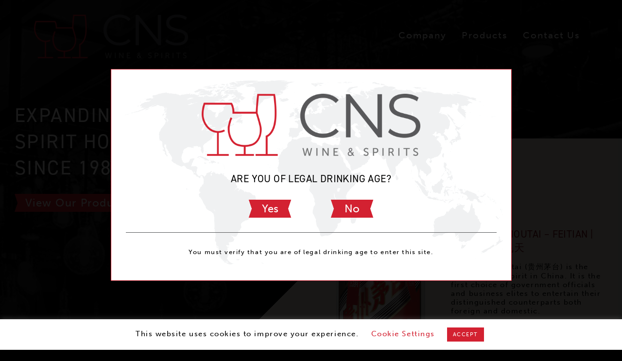

--- FILE ---
content_type: text/html; charset=UTF-8
request_url: https://cnsimports.com/dailybeast-baijiu-article/
body_size: 15265
content:
<!doctype html>
<html lang="en-US">
<head>
	<meta charset="UTF-8">
	<meta name="viewport" content="width=device-width, initial-scale=1">
	<link rel="profile" href="https://gmpg.org/xfn/11">

	<meta name='robots' content='index, follow, max-image-preview:large, max-snippet:-1, max-video-preview:-1' />
	<style>img:is([sizes="auto" i], [sizes^="auto," i]) { contain-intrinsic-size: 3000px 1500px }</style>
	
	<!-- This site is optimized with the Yoast SEO plugin v26.7 - https://yoast.com/wordpress/plugins/seo/ -->
	<title>The Most Powerful Liquor in the World - CNS Imports</title>
	<link rel="canonical" href="https://cnsimports.com/dailybeast-baijiu-article/" />
	<meta property="og:locale" content="en_US" />
	<meta property="og:type" content="article" />
	<meta property="og:title" content="The Most Powerful Liquor in the World - CNS Imports" />
	<meta property="og:description" content="In 1972, President Richard Nixon became the first U.S. president to visit the People&#8217;s Republic of China in a monumental effort to open up what had been a cold relationship between the two countries. Premier Zhou Enlai and Nixon toasted the new beginning with baijiu, a drink that helped break the ice and bond the [&hellip;]" />
	<meta property="og:url" content="https://cnsimports.com/dailybeast-baijiu-article/" />
	<meta property="og:site_name" content="CNS Imports" />
	<meta property="article:published_time" content="2014-08-14T17:46:46+00:00" />
	<meta property="article:modified_time" content="2023-10-25T00:11:27+00:00" />
	<meta property="og:image" content="https://cnsimports.com/wp-content/uploads/2014/08/SJF2013-SecondaryVisual-WellbayAirlinePack-Portrait.jpg" />
	<meta property="og:image:width" content="1463" />
	<meta property="og:image:height" content="2048" />
	<meta property="og:image:type" content="image/jpeg" />
	<meta name="author" content="aquaadmin" />
	<meta name="twitter:card" content="summary_large_image" />
	<meta name="twitter:label1" content="Written by" />
	<meta name="twitter:data1" content="aquaadmin" />
	<meta name="twitter:label2" content="Est. reading time" />
	<meta name="twitter:data2" content="1 minute" />
	<script type="application/ld+json" class="yoast-schema-graph">{"@context":"https://schema.org","@graph":[{"@type":"Article","@id":"https://cnsimports.com/dailybeast-baijiu-article/#article","isPartOf":{"@id":"https://cnsimports.com/dailybeast-baijiu-article/"},"author":{"name":"aquaadmin","@id":"https://q18.2e5.myftpupload.com/#/schema/person/fbd34574f9547682b73a301168062b92"},"headline":"The Most Powerful Liquor in the World","datePublished":"2014-08-14T17:46:46+00:00","dateModified":"2023-10-25T00:11:27+00:00","mainEntityOfPage":{"@id":"https://cnsimports.com/dailybeast-baijiu-article/"},"wordCount":151,"image":{"@id":"https://cnsimports.com/dailybeast-baijiu-article/#primaryimage"},"thumbnailUrl":"https://cnsimports.com/wp-content/uploads/2014/08/SJF2013-SecondaryVisual-WellbayAirlinePack-Portrait.jpg","articleSection":["News"],"inLanguage":"en-US"},{"@type":"WebPage","@id":"https://cnsimports.com/dailybeast-baijiu-article/","url":"https://cnsimports.com/dailybeast-baijiu-article/","name":"The Most Powerful Liquor in the World - CNS Imports","isPartOf":{"@id":"https://q18.2e5.myftpupload.com/#website"},"primaryImageOfPage":{"@id":"https://cnsimports.com/dailybeast-baijiu-article/#primaryimage"},"image":{"@id":"https://cnsimports.com/dailybeast-baijiu-article/#primaryimage"},"thumbnailUrl":"https://cnsimports.com/wp-content/uploads/2014/08/SJF2013-SecondaryVisual-WellbayAirlinePack-Portrait.jpg","datePublished":"2014-08-14T17:46:46+00:00","dateModified":"2023-10-25T00:11:27+00:00","author":{"@id":"https://q18.2e5.myftpupload.com/#/schema/person/fbd34574f9547682b73a301168062b92"},"breadcrumb":{"@id":"https://cnsimports.com/dailybeast-baijiu-article/#breadcrumb"},"inLanguage":"en-US","potentialAction":[{"@type":"ReadAction","target":["https://cnsimports.com/dailybeast-baijiu-article/"]}]},{"@type":"ImageObject","inLanguage":"en-US","@id":"https://cnsimports.com/dailybeast-baijiu-article/#primaryimage","url":"https://cnsimports.com/wp-content/uploads/2014/08/SJF2013-SecondaryVisual-WellbayAirlinePack-Portrait.jpg","contentUrl":"https://cnsimports.com/wp-content/uploads/2014/08/SJF2013-SecondaryVisual-WellbayAirlinePack-Portrait.jpg","width":1463,"height":2048,"caption":"Cobblestone pavement, full frame --- Image by © Christian Kargl/Westend61/Corbis"},{"@type":"BreadcrumbList","@id":"https://cnsimports.com/dailybeast-baijiu-article/#breadcrumb","itemListElement":[{"@type":"ListItem","position":1,"name":"Home","item":"https://cnsimports.com/"},{"@type":"ListItem","position":2,"name":"The CNS Wines and Spirits Blog","item":"https://cnsimports.com/company/news-events/"},{"@type":"ListItem","position":3,"name":"The Most Powerful Liquor in the World"}]},{"@type":"WebSite","@id":"https://q18.2e5.myftpupload.com/#website","url":"https://q18.2e5.myftpupload.com/","name":"CNS Imports","description":"The oldest and largest supplier of baijiu in America","potentialAction":[{"@type":"SearchAction","target":{"@type":"EntryPoint","urlTemplate":"https://q18.2e5.myftpupload.com/?s={search_term_string}"},"query-input":{"@type":"PropertyValueSpecification","valueRequired":true,"valueName":"search_term_string"}}],"inLanguage":"en-US"},{"@type":"Person","@id":"https://q18.2e5.myftpupload.com/#/schema/person/fbd34574f9547682b73a301168062b92","name":"aquaadmin","image":{"@type":"ImageObject","inLanguage":"en-US","@id":"https://q18.2e5.myftpupload.com/#/schema/person/image/","url":"https://secure.gravatar.com/avatar/37e8d5234b8aa458f58c40156eecbe909268c19a7a0299ac411877ed36207f21?s=96&d=mm&r=g","contentUrl":"https://secure.gravatar.com/avatar/37e8d5234b8aa458f58c40156eecbe909268c19a7a0299ac411877ed36207f21?s=96&d=mm&r=g","caption":"aquaadmin"},"url":"https://cnsimports.com/author/aquaadmin/"}]}</script>
	<!-- / Yoast SEO plugin. -->


<link rel='dns-prefetch' href='//ajax.googleapis.com' />
<link rel='dns-prefetch' href='//use.typekit.net' />
<link rel="alternate" type="application/rss+xml" title="CNS Imports &raquo; Feed" href="https://cnsimports.com/feed/" />
<link rel="alternate" type="application/rss+xml" title="CNS Imports &raquo; Comments Feed" href="https://cnsimports.com/comments/feed/" />
<style id='wp-emoji-styles-inline-css' type='text/css'>

	img.wp-smiley, img.emoji {
		display: inline !important;
		border: none !important;
		box-shadow: none !important;
		height: 1em !important;
		width: 1em !important;
		margin: 0 0.07em !important;
		vertical-align: -0.1em !important;
		background: none !important;
		padding: 0 !important;
	}
</style>
<style id='classic-theme-styles-inline-css' type='text/css'>
/*! This file is auto-generated */
.wp-block-button__link{color:#fff;background-color:#32373c;border-radius:9999px;box-shadow:none;text-decoration:none;padding:calc(.667em + 2px) calc(1.333em + 2px);font-size:1.125em}.wp-block-file__button{background:#32373c;color:#fff;text-decoration:none}
</style>
<style id='global-styles-inline-css' type='text/css'>
:root{--wp--preset--aspect-ratio--square: 1;--wp--preset--aspect-ratio--4-3: 4/3;--wp--preset--aspect-ratio--3-4: 3/4;--wp--preset--aspect-ratio--3-2: 3/2;--wp--preset--aspect-ratio--2-3: 2/3;--wp--preset--aspect-ratio--16-9: 16/9;--wp--preset--aspect-ratio--9-16: 9/16;--wp--preset--color--black: #000000;--wp--preset--color--cyan-bluish-gray: #abb8c3;--wp--preset--color--white: #ffffff;--wp--preset--color--pale-pink: #f78da7;--wp--preset--color--vivid-red: #cf2e2e;--wp--preset--color--luminous-vivid-orange: #ff6900;--wp--preset--color--luminous-vivid-amber: #fcb900;--wp--preset--color--light-green-cyan: #7bdcb5;--wp--preset--color--vivid-green-cyan: #00d084;--wp--preset--color--pale-cyan-blue: #8ed1fc;--wp--preset--color--vivid-cyan-blue: #0693e3;--wp--preset--color--vivid-purple: #9b51e0;--wp--preset--gradient--vivid-cyan-blue-to-vivid-purple: linear-gradient(135deg,rgba(6,147,227,1) 0%,rgb(155,81,224) 100%);--wp--preset--gradient--light-green-cyan-to-vivid-green-cyan: linear-gradient(135deg,rgb(122,220,180) 0%,rgb(0,208,130) 100%);--wp--preset--gradient--luminous-vivid-amber-to-luminous-vivid-orange: linear-gradient(135deg,rgba(252,185,0,1) 0%,rgba(255,105,0,1) 100%);--wp--preset--gradient--luminous-vivid-orange-to-vivid-red: linear-gradient(135deg,rgba(255,105,0,1) 0%,rgb(207,46,46) 100%);--wp--preset--gradient--very-light-gray-to-cyan-bluish-gray: linear-gradient(135deg,rgb(238,238,238) 0%,rgb(169,184,195) 100%);--wp--preset--gradient--cool-to-warm-spectrum: linear-gradient(135deg,rgb(74,234,220) 0%,rgb(151,120,209) 20%,rgb(207,42,186) 40%,rgb(238,44,130) 60%,rgb(251,105,98) 80%,rgb(254,248,76) 100%);--wp--preset--gradient--blush-light-purple: linear-gradient(135deg,rgb(255,206,236) 0%,rgb(152,150,240) 100%);--wp--preset--gradient--blush-bordeaux: linear-gradient(135deg,rgb(254,205,165) 0%,rgb(254,45,45) 50%,rgb(107,0,62) 100%);--wp--preset--gradient--luminous-dusk: linear-gradient(135deg,rgb(255,203,112) 0%,rgb(199,81,192) 50%,rgb(65,88,208) 100%);--wp--preset--gradient--pale-ocean: linear-gradient(135deg,rgb(255,245,203) 0%,rgb(182,227,212) 50%,rgb(51,167,181) 100%);--wp--preset--gradient--electric-grass: linear-gradient(135deg,rgb(202,248,128) 0%,rgb(113,206,126) 100%);--wp--preset--gradient--midnight: linear-gradient(135deg,rgb(2,3,129) 0%,rgb(40,116,252) 100%);--wp--preset--font-size--small: 13px;--wp--preset--font-size--medium: 20px;--wp--preset--font-size--large: 36px;--wp--preset--font-size--x-large: 42px;--wp--preset--spacing--20: 0.44rem;--wp--preset--spacing--30: 0.67rem;--wp--preset--spacing--40: 1rem;--wp--preset--spacing--50: 1.5rem;--wp--preset--spacing--60: 2.25rem;--wp--preset--spacing--70: 3.38rem;--wp--preset--spacing--80: 5.06rem;--wp--preset--shadow--natural: 6px 6px 9px rgba(0, 0, 0, 0.2);--wp--preset--shadow--deep: 12px 12px 50px rgba(0, 0, 0, 0.4);--wp--preset--shadow--sharp: 6px 6px 0px rgba(0, 0, 0, 0.2);--wp--preset--shadow--outlined: 6px 6px 0px -3px rgba(255, 255, 255, 1), 6px 6px rgba(0, 0, 0, 1);--wp--preset--shadow--crisp: 6px 6px 0px rgba(0, 0, 0, 1);}:where(.is-layout-flex){gap: 0.5em;}:where(.is-layout-grid){gap: 0.5em;}body .is-layout-flex{display: flex;}.is-layout-flex{flex-wrap: wrap;align-items: center;}.is-layout-flex > :is(*, div){margin: 0;}body .is-layout-grid{display: grid;}.is-layout-grid > :is(*, div){margin: 0;}:where(.wp-block-columns.is-layout-flex){gap: 2em;}:where(.wp-block-columns.is-layout-grid){gap: 2em;}:where(.wp-block-post-template.is-layout-flex){gap: 1.25em;}:where(.wp-block-post-template.is-layout-grid){gap: 1.25em;}.has-black-color{color: var(--wp--preset--color--black) !important;}.has-cyan-bluish-gray-color{color: var(--wp--preset--color--cyan-bluish-gray) !important;}.has-white-color{color: var(--wp--preset--color--white) !important;}.has-pale-pink-color{color: var(--wp--preset--color--pale-pink) !important;}.has-vivid-red-color{color: var(--wp--preset--color--vivid-red) !important;}.has-luminous-vivid-orange-color{color: var(--wp--preset--color--luminous-vivid-orange) !important;}.has-luminous-vivid-amber-color{color: var(--wp--preset--color--luminous-vivid-amber) !important;}.has-light-green-cyan-color{color: var(--wp--preset--color--light-green-cyan) !important;}.has-vivid-green-cyan-color{color: var(--wp--preset--color--vivid-green-cyan) !important;}.has-pale-cyan-blue-color{color: var(--wp--preset--color--pale-cyan-blue) !important;}.has-vivid-cyan-blue-color{color: var(--wp--preset--color--vivid-cyan-blue) !important;}.has-vivid-purple-color{color: var(--wp--preset--color--vivid-purple) !important;}.has-black-background-color{background-color: var(--wp--preset--color--black) !important;}.has-cyan-bluish-gray-background-color{background-color: var(--wp--preset--color--cyan-bluish-gray) !important;}.has-white-background-color{background-color: var(--wp--preset--color--white) !important;}.has-pale-pink-background-color{background-color: var(--wp--preset--color--pale-pink) !important;}.has-vivid-red-background-color{background-color: var(--wp--preset--color--vivid-red) !important;}.has-luminous-vivid-orange-background-color{background-color: var(--wp--preset--color--luminous-vivid-orange) !important;}.has-luminous-vivid-amber-background-color{background-color: var(--wp--preset--color--luminous-vivid-amber) !important;}.has-light-green-cyan-background-color{background-color: var(--wp--preset--color--light-green-cyan) !important;}.has-vivid-green-cyan-background-color{background-color: var(--wp--preset--color--vivid-green-cyan) !important;}.has-pale-cyan-blue-background-color{background-color: var(--wp--preset--color--pale-cyan-blue) !important;}.has-vivid-cyan-blue-background-color{background-color: var(--wp--preset--color--vivid-cyan-blue) !important;}.has-vivid-purple-background-color{background-color: var(--wp--preset--color--vivid-purple) !important;}.has-black-border-color{border-color: var(--wp--preset--color--black) !important;}.has-cyan-bluish-gray-border-color{border-color: var(--wp--preset--color--cyan-bluish-gray) !important;}.has-white-border-color{border-color: var(--wp--preset--color--white) !important;}.has-pale-pink-border-color{border-color: var(--wp--preset--color--pale-pink) !important;}.has-vivid-red-border-color{border-color: var(--wp--preset--color--vivid-red) !important;}.has-luminous-vivid-orange-border-color{border-color: var(--wp--preset--color--luminous-vivid-orange) !important;}.has-luminous-vivid-amber-border-color{border-color: var(--wp--preset--color--luminous-vivid-amber) !important;}.has-light-green-cyan-border-color{border-color: var(--wp--preset--color--light-green-cyan) !important;}.has-vivid-green-cyan-border-color{border-color: var(--wp--preset--color--vivid-green-cyan) !important;}.has-pale-cyan-blue-border-color{border-color: var(--wp--preset--color--pale-cyan-blue) !important;}.has-vivid-cyan-blue-border-color{border-color: var(--wp--preset--color--vivid-cyan-blue) !important;}.has-vivid-purple-border-color{border-color: var(--wp--preset--color--vivid-purple) !important;}.has-vivid-cyan-blue-to-vivid-purple-gradient-background{background: var(--wp--preset--gradient--vivid-cyan-blue-to-vivid-purple) !important;}.has-light-green-cyan-to-vivid-green-cyan-gradient-background{background: var(--wp--preset--gradient--light-green-cyan-to-vivid-green-cyan) !important;}.has-luminous-vivid-amber-to-luminous-vivid-orange-gradient-background{background: var(--wp--preset--gradient--luminous-vivid-amber-to-luminous-vivid-orange) !important;}.has-luminous-vivid-orange-to-vivid-red-gradient-background{background: var(--wp--preset--gradient--luminous-vivid-orange-to-vivid-red) !important;}.has-very-light-gray-to-cyan-bluish-gray-gradient-background{background: var(--wp--preset--gradient--very-light-gray-to-cyan-bluish-gray) !important;}.has-cool-to-warm-spectrum-gradient-background{background: var(--wp--preset--gradient--cool-to-warm-spectrum) !important;}.has-blush-light-purple-gradient-background{background: var(--wp--preset--gradient--blush-light-purple) !important;}.has-blush-bordeaux-gradient-background{background: var(--wp--preset--gradient--blush-bordeaux) !important;}.has-luminous-dusk-gradient-background{background: var(--wp--preset--gradient--luminous-dusk) !important;}.has-pale-ocean-gradient-background{background: var(--wp--preset--gradient--pale-ocean) !important;}.has-electric-grass-gradient-background{background: var(--wp--preset--gradient--electric-grass) !important;}.has-midnight-gradient-background{background: var(--wp--preset--gradient--midnight) !important;}.has-small-font-size{font-size: var(--wp--preset--font-size--small) !important;}.has-medium-font-size{font-size: var(--wp--preset--font-size--medium) !important;}.has-large-font-size{font-size: var(--wp--preset--font-size--large) !important;}.has-x-large-font-size{font-size: var(--wp--preset--font-size--x-large) !important;}
:where(.wp-block-post-template.is-layout-flex){gap: 1.25em;}:where(.wp-block-post-template.is-layout-grid){gap: 1.25em;}
:where(.wp-block-columns.is-layout-flex){gap: 2em;}:where(.wp-block-columns.is-layout-grid){gap: 2em;}
:root :where(.wp-block-pullquote){font-size: 1.5em;line-height: 1.6;}
</style>
<link rel='stylesheet' id='cookie-law-info-css' href='https://cnsimports.com/wp-content/plugins/cookie-law-info/legacy/public/css/cookie-law-info-public.css?ver=3.3.9.1' type='text/css' media='all' />
<link rel='stylesheet' id='cookie-law-info-gdpr-css' href='https://cnsimports.com/wp-content/plugins/cookie-law-info/legacy/public/css/cookie-law-info-gdpr.css?ver=3.3.9.1' type='text/css' media='all' />
<link rel='stylesheet' id='wpsl-styles-css' href='https://cnsimports.com/wp-content/plugins/wp-store-locator/css/styles.min.css?ver=2.2.261' type='text/css' media='all' />
<link rel='stylesheet' id='wp-components-css' href='https://cnsimports.com/wp-includes/css/dist/components/style.min.css?ver=aea3efd226a4c7985ba428e25885ebfa' type='text/css' media='all' />
<link rel='stylesheet' id='godaddy-styles-css' href='https://cnsimports.com/wp-content/mu-plugins/vendor/wpex/godaddy-launch/includes/Dependencies/GoDaddy/Styles/build/latest.css?ver=2.0.2' type='text/css' media='all' />
<link rel='stylesheet' id='wpdreams-asl-basic-css' href='https://cnsimports.com/wp-content/plugins/ajax-search-lite/css/style.basic.css?ver=4.13.4' type='text/css' media='all' />
<style id='wpdreams-asl-basic-inline-css' type='text/css'>

					div[id*='ajaxsearchlitesettings'].searchsettings .asl_option_inner label {
						font-size: 0px !important;
						color: rgba(0, 0, 0, 0);
					}
					div[id*='ajaxsearchlitesettings'].searchsettings .asl_option_inner label:after {
						font-size: 11px !important;
						position: absolute;
						top: 0;
						left: 0;
						z-index: 1;
					}
					.asl_w_container {
						width: 100%;
						margin: 0px 0px 0px 0px;
						min-width: 200px;
					}
					div[id*='ajaxsearchlite'].asl_m {
						width: 100%;
					}
					div[id*='ajaxsearchliteres'].wpdreams_asl_results div.resdrg span.highlighted {
						font-weight: bold;
						color: rgb(0, 0, 0);
						background-color: rgba(211, 185, 32, 1);
					}
					div[id*='ajaxsearchliteres'].wpdreams_asl_results .results img.asl_image {
						width: 70px;
						height: 70px;
						object-fit: cover;
					}
					div[id*='ajaxsearchlite'].asl_r .results {
						max-height: none;
					}
					div[id*='ajaxsearchlite'].asl_r {
						position: absolute;
					}
				
							.asl_w, .asl_w * {font-family:inherit !important;}
							.asl_m input[type=search]::placeholder{font-family:inherit !important;}
							.asl_m input[type=search]::-webkit-input-placeholder{font-family:inherit !important;}
							.asl_m input[type=search]::-moz-placeholder{font-family:inherit !important;}
							.asl_m input[type=search]:-ms-input-placeholder{font-family:inherit !important;}
						
						div.asl_r.asl_w.vertical .results .item::after {
							display: block;
							position: absolute;
							bottom: 0;
							content: '';
							height: 1px;
							width: 100%;
							background: #D8D8D8;
						}
						div.asl_r.asl_w.vertical .results .item.asl_last_item::after {
							display: none;
						}
					
</style>
<link rel='stylesheet' id='wpdreams-asl-instance-css' href='https://cnsimports.com/wp-content/plugins/ajax-search-lite/css/style-curvy-black.css?ver=4.13.4' type='text/css' media='all' />
<link rel='stylesheet' id='aquamin-style-css' href='https://cnsimports.com/wp-content/themes/cns/style.css?ver=1.0.3' type='text/css' media='screen' />
<link rel='stylesheet' id='typekit-fonts-css' href='https://use.typekit.net/xei3ilh.css?ver=1.0.0' type='text/css' media='screen' />
<script type="text/javascript" src="//ajax.googleapis.com/ajax/libs/jquery/1.10.1/jquery.min.js?ver=1.10.1" id="jquery-js"></script>
<script type="text/javascript" id="cookie-law-info-js-extra">
/* <![CDATA[ */
var Cli_Data = {"nn_cookie_ids":[],"cookielist":[],"non_necessary_cookies":[],"ccpaEnabled":"","ccpaRegionBased":"","ccpaBarEnabled":"","strictlyEnabled":["necessary","obligatoire"],"ccpaType":"gdpr","js_blocking":"","custom_integration":"","triggerDomRefresh":"","secure_cookies":""};
var cli_cookiebar_settings = {"animate_speed_hide":"500","animate_speed_show":"500","background":"#FFF","border":"#b1a6a6c2","border_on":"","button_1_button_colour":"#d32131","button_1_button_hover":"#a91a27","button_1_link_colour":"#fff","button_1_as_button":"1","button_1_new_win":"","button_2_button_colour":"#333","button_2_button_hover":"#292929","button_2_link_colour":"#444","button_2_as_button":"","button_2_hidebar":"","button_3_button_colour":"#000","button_3_button_hover":"#000000","button_3_link_colour":"#fff","button_3_as_button":"1","button_3_new_win":"","button_4_button_colour":"#000","button_4_button_hover":"#000000","button_4_link_colour":"#d32131","button_4_as_button":"","button_7_button_colour":"#61a229","button_7_button_hover":"#4e8221","button_7_link_colour":"#fff","button_7_as_button":"1","button_7_new_win":"","font_family":"inherit","header_fix":"","notify_animate_hide":"1","notify_animate_show":"","notify_div_id":"#cookie-law-info-bar","notify_position_horizontal":"right","notify_position_vertical":"bottom","scroll_close":"","scroll_close_reload":"","accept_close_reload":"1","reject_close_reload":"","showagain_tab":"","showagain_background":"#fff","showagain_border":"#000","showagain_div_id":"#cookie-law-info-again","showagain_x_position":"100px","text":"#000","show_once_yn":"","show_once":"10000","logging_on":"","as_popup":"","popup_overlay":"1","bar_heading_text":"","cookie_bar_as":"banner","popup_showagain_position":"bottom-right","widget_position":"left"};
var log_object = {"ajax_url":"https:\/\/cnsimports.com\/wp-admin\/admin-ajax.php"};
/* ]]> */
</script>
<script type="text/javascript" src="https://cnsimports.com/wp-content/plugins/cookie-law-info/legacy/public/js/cookie-law-info-public.js?ver=3.3.9.1" id="cookie-law-info-js"></script>
<link rel="https://api.w.org/" href="https://cnsimports.com/wp-json/" /><link rel="alternate" title="JSON" type="application/json" href="https://cnsimports.com/wp-json/wp/v2/posts/117" /><link rel="EditURI" type="application/rsd+xml" title="RSD" href="https://cnsimports.com/xmlrpc.php?rsd" />
<link rel='shortlink' href='https://cnsimports.com/?p=117' />
<link rel="alternate" title="oEmbed (JSON)" type="application/json+oembed" href="https://cnsimports.com/wp-json/oembed/1.0/embed?url=https%3A%2F%2Fcnsimports.com%2Fdailybeast-baijiu-article%2F" />
<link rel="alternate" title="oEmbed (XML)" type="text/xml+oembed" href="https://cnsimports.com/wp-json/oembed/1.0/embed?url=https%3A%2F%2Fcnsimports.com%2Fdailybeast-baijiu-article%2F&#038;format=xml" />
<!-- start Simple Custom CSS and JS -->
<script type="text/javascript">
(function(w,d,s,l,i){w[l]=w[l]||[];w[l].push({'gtm.start':
new Date().getTime(),event:'gtm.js'});var f=d.getElementsByTagName(s)[0],
j=d.createElement(s),dl=l!='dataLayer'?'&l='+l:'';j.async=true;j.src=
'https://www.googletagmanager.com/gtm.js?id='+i+dl;f.parentNode.insertBefore(j,f);
})(window,document,'script','dataLayer','GTM-WKZJ33W');</script>
<!-- end Simple Custom CSS and JS -->
				<link rel="preconnect" href="https://fonts.gstatic.com" crossorigin />
				<link rel="preload" as="style" href="//fonts.googleapis.com/css?family=Open+Sans&display=swap" />
								<link rel="stylesheet" href="//fonts.googleapis.com/css?family=Open+Sans&display=swap" media="all" />
				<link rel="icon" href="https://cnsimports.com/wp-content/uploads/2019/06/cropped-favicon-32x32.png" sizes="32x32" />
<link rel="icon" href="https://cnsimports.com/wp-content/uploads/2019/06/cropped-favicon-192x192.png" sizes="192x192" />
<link rel="apple-touch-icon" href="https://cnsimports.com/wp-content/uploads/2019/06/cropped-favicon-180x180.png" />
<meta name="msapplication-TileImage" content="https://cnsimports.com/wp-content/uploads/2019/06/cropped-favicon-270x270.png" />
		<style type="text/css" id="wp-custom-css">
			 .halves-slider .slider-element__image {
    -webkit-mask-image: url("/wp-content/themes/cns/images/torn.png");
    mask-image: url("/wp-content/themes/cns/images/torn.png");
}

.wpsl-search {
	background-color:	 #eeecdf;
	color: #333;
}

button.gm-control-active {
	min-width: 0;
}

.age-check__form {
	font-size: 15px;
}

.wpsl-search label{
	width: auto !important;
}
.wpsl-search #wpsl-search-btn{
	color: #fff;
	background: #d32131 !important;
	border-width: 0;
	border-radius: 0px;
	font-size: 1em;
	letter-spacing: 0.5px;
}

.wpsl-info-window{
	color: #333;
}

.kukira-locator-logo{
	max-width: 150px;
/* 	margin-bottom: -60px; */
	z-index:10;
	position: relative;
}
/* 
#wpsl-search-wrap {
	margin-left: 170px;
	max-width: calc( 100% - 170px );
} */		</style>
		</head>

<body class="wp-singular post-template-default single single-post postid-117 single-format-standard wp-theme-cns">
<div id="page" class="all-the-things">

	<a class="skip-link screen-reader-text" href="#content">Skip to content</a>

	<header id="masthead" class="site-header">
		<div id="js-nav" class="header-nav js-nav header-nav--hidden">
			<div class="header-nav__inner mod--inner">
				<a href="https://cnsimports.com" class="header-nav__logo">
					<img width="2048" height="581" src="https://cnsimports.com/wp-content/uploads/2023/08/CNS_MainLogo.png" class="attachment-full size-full" alt="CNS logo." decoding="async" fetchpriority="high" srcset="https://cnsimports.com/wp-content/uploads/2023/08/CNS_MainLogo.png 2048w, https://cnsimports.com/wp-content/uploads/2023/08/CNS_MainLogo-610x173.png 610w, https://cnsimports.com/wp-content/uploads/2023/08/CNS_MainLogo-1280x363.png 1280w, https://cnsimports.com/wp-content/uploads/2023/08/CNS_MainLogo-768x218.png 768w, https://cnsimports.com/wp-content/uploads/2023/08/CNS_MainLogo-1536x436.png 1536w" sizes="(max-width: 2048px) 100vw, 2048px" />				</a>
				<button class="header-nav__trigger js-nav-trigger button--basic" aria-expanded="false" aria-label="Menu">
					<span></span>
				</button>
				<nav id="site-navigation" class="header-nav__nav"><ul id="menu-footer" class="menu"><li id="menu-item-30" class="menu-item menu-item-type-post_type menu-item-object-page menu-item-has-children menu-item-30"><a href="https://cnsimports.com/company/">Company</a>
<ul class="sub-menu">
	<li id="menu-item-27633" class="menu-item menu-item-type-custom menu-item-object-custom menu-item-27633"><a href="https://cnsimports.com/company/">About CNS</a></li>
	<li id="menu-item-31" class="menu-item menu-item-type-post_type menu-item-object-page current_page_parent menu-item-31"><a href="https://cnsimports.com/company/news-events/">News + Events</a></li>
	<li id="menu-item-28499" class="menu-item menu-item-type-custom menu-item-object-custom menu-item-28499"><a href="https://cnsimports.com/category/japanese-whisky-blog/">Our Japanese Whisky Blog</a></li>
</ul>
</li>
<li id="menu-item-26735" class="menu-item menu-item-type-custom menu-item-object-custom menu-item-26735"><a href="https://cnsimports.com/products/">Products</a></li>
<li id="menu-item-32" class="menu-item menu-item-type-post_type menu-item-object-page menu-item-32"><a href="https://cnsimports.com/contact/">Contact Us</a></li>
</ul></nav>			</div>
		</div>
											<div class="hero">
				<div class="background-image mod--shadow-bottom js-ani-load mod--shadow-center">
					<img  class="background-image__image mod--grayscale"  style="--object-position:50% 50%" srcset="https://cnsimports.com/wp-content/uploads/fly-images/27231/bulbs-500x9999.jpg 500w,https://cnsimports.com/wp-content/uploads/fly-images/27231/bulbs-800x9999.jpg 800w,https://cnsimports.com/wp-content/uploads/fly-images/27231/bulbs-1440x9999.jpg 1440w,https://cnsimports.com/wp-content/uploads/fly-images/27231/bulbs-1500x9999.jpg 1500w,https://cnsimports.com/wp-content/uploads/fly-images/27231/bulbs-2000x9999.jpg 2000w" sizes="(max-width: 500px) 500px,(max-width: 800px) 800px,(max-width: 1440px) 1440px,(max-width: 1500px) 1500px,(min-width: 1501px) 2000px,2000px" src="https://cnsimports.com/wp-content/uploads/fly-images/27231/bulbs-2000x9999.jpg" alt="Lightbulbs at a bar" />				</div>
				<div class="hero__overlay">
					<section class="split js-ani split--second mod--hide-text-at-mobile">
	<div class="split__inner mod--inner">
		<div class="split__col split__col--first">
			<div class="split__content">
				<span class="text-element">
	<p><span class="h1 mod--color-white">Expanding Wine &amp; Spirit Horizons Since 1982</span></p>
</span>
	<a href="/products" class="element-button button" target="">
		View Our Products<!-- no space
	--></a>
			</div>
		</div>
				<div class="split__col split__col--second split__col--has-slider js-ani">
			<div class="split__content">
				<div class="slider-element slider-element--left slider-element--has-image">
                <div class="js-slider-element owl-carousel">
                                            <div class="slider-element__item">
                    <div class="slider-element__media">
                                                                                                            <img  data-key="/wp-content/uploads/fly-images/26208/baijiu-230x999.png"  src="/wp-content/uploads/fly-images/26208/baijiu-230x999.png" class="slider-element__image" height="" width="" alt="Bottle of Kweichow Moutai (贵州茅台)" />
                                            </div>
                    <div class="slider-element__text">
                        <div class="title mod--align-left">
	<h3 id="kweichow-moutai-%e2%80%93-feitian-%e8%b4%b5%e5%b7%9e%e8%8c%85%e5%8f%b0-%e2%80%93-%e9%a3%9e%e5%a4%a9">
		KWEICHOW MOUTAI – FEITIAN | 贵州茅台 – 飞天	</h3>
</div><span class="text-element">
	<p>Kweichow Moutai (贵州茅台) is the most famous spirit in China. It is the first choice of government officials and business elites to entertain their distinguished counterparts both foreign and domestic.</p>
</span>
	<a href="https://cnsimports.com/products/kweichow-moutai-feitian/" class="element-button button--arrow" target="">
		More info<!-- no space
	--></a>
                    </div>
                </div>
                                            <div class="slider-element__item">
                    <div class="slider-element__media">
                                                                                                            <img  data-key="/wp-content/uploads/fly-images/28470/992290-Shinobu-pure-malt-e1596058332967-230x999.png"  src="/wp-content/uploads/fly-images/28470/992290-Shinobu-pure-malt-e1596058332967-230x999.png" class="slider-element__image" height="" width="" alt="" />
                                            </div>
                    <div class="slider-element__text">
                        <div class="title mod--align-left">
	<h3 id="shinobu">
		Shinobu	</h3>
</div><span class="text-element">
	<p><span class="s1">The Japanese concept of “Shinobu” meaning endurance, perseverance, and patience is of </span><span class="s1">constant inspiration to the whisky makers of The Shinobu Distillery in Niigata.</span></p>
</span>
	<a href="https://cnsimports.com/products/shinobu-pure-malt-whisky/" class="element-button button--arrow" target="">
		More info<!-- no space
	--></a>
                    </div>
                </div>
                                            <div class="slider-element__item">
                    <div class="slider-element__media">
                                                                                                            <img  data-key="/wp-content/uploads/fly-images/29671/992323-Hayashi_24_bottle-front-230x999.png"  src="/wp-content/uploads/fly-images/29671/992323-Hayashi_24_bottle-front-230x999.png" class="slider-element__image" height="" width="" alt="Hayashi 24 Year bottle." />
                                            </div>
                    <div class="slider-element__text">
                        <div class="title mod--align-left">
	<h3 id="hayashi">
		Hayashi	</h3>
</div><span class="text-element">
	<p>Crafted with a 500-year-old technique using indica rice and black koji fermentation, then artfully aged in bourbon barrels, Hayashi Whisky draws from Okinawa’s rich awamori tradition, then masterfully imagines something new: a radiant and refined Japanese whisky that embodies the quiet intrigue of Pacific island life.</p>
</span>
	<a href="https://cnsimports.com/products/hayashi-24-year-ryukyu-japanese-whisky/" class="element-button button--arrow" target="">
		More info<!-- no space
	--></a>
                    </div>
                </div>
                    </div>
    </div>
			</div>
		</div>
	</div>
</section>
<div class="title mod--align-center mod--inner mod--padding-top mod--padding-bottom">
	<h3 id="brands">
		Brands	</h3>
</div><section class="icon-slider mod--margin-bottom">
	<div class="icon-slider__inner mod--inner">
					<div class="icon-slider__frame owl-carousel js-icon-slider">
									<div class="icon-slider__item">
												<img src="https://cnsimports.com/wp-content/uploads/fly-images/27085/logo-1-110x110.png" class="icon-slider__image" height="110" width="110" alt="茅台 logo" />
					</div>
									<div class="icon-slider__item">
												<img src="https://cnsimports.com/wp-content/uploads/fly-images/27086/logo-2-110x110.png" class="icon-slider__image" height="110" width="110" alt="水井坊 logo" />
					</div>
									<div class="icon-slider__item">
												<img src="https://cnsimports.com/wp-content/uploads/fly-images/27089/logo-3-110x110.png" class="icon-slider__image" height="110" width="110" alt="剑南春 logo" />
					</div>
									<div class="icon-slider__item">
												<img src="https://cnsimports.com/wp-content/uploads/fly-images/27090/logo-4-110x110.png" class="icon-slider__image" height="110" width="110" alt="五粮液 logo" />
					</div>
									<div class="icon-slider__item">
												<img src="https://cnsimports.com/wp-content/uploads/fly-images/27091/logo-5-110x110.png" class="icon-slider__image" height="110" width="110" alt="金门高粱 logo" />
					</div>
									<div class="icon-slider__item">
												<img src="https://cnsimports.com/wp-content/uploads/fly-images/27819/Shinobu_White-e1569355800384-110x110.png" class="icon-slider__image" height="110" width="110" alt="Shinobu Logo" />
					</div>
									<div class="icon-slider__item">
												<img src="https://cnsimports.com/wp-content/uploads/fly-images/27889/Kujira-ALT-WHITE-110x110.png" class="icon-slider__image" height="110" width="110" alt="" />
					</div>
									<div class="icon-slider__item">
												<img src="https://cnsimports.com/wp-content/uploads/fly-images/27885/Oreo-De-Oaxaca2-110x110.png" class="icon-slider__image" height="110" width="110" alt="" />
					</div>
									<div class="icon-slider__item">
												<img src="https://cnsimports.com/wp-content/uploads/fly-images/27886/MARIA-LOGOTIPO2-110x110.png" class="icon-slider__image" height="110" width="110" alt="" />
					</div>
									<div class="icon-slider__item">
												<img src="https://cnsimports.com/wp-content/uploads/fly-images/29676/Hayashi-logo-110x110.png" class="icon-slider__image" height="110" width="110" alt="Hayashi logo." />
					</div>
							</div>
			</div>
</section>
				</div>
			</div>
			
	</header>
	<script>
		setTimeout(function(){
			var nav = document.querySelector( '#js-nav' );
			if ( 150 < nav.clientHeight ) {
				nav.classList.add( 'header-nav--mobile' );
			}
			nav.classList.remove( 'header-nav--hidden' );
		}, 10);
	</script>

	<div id="content" class="site-content">

	<div id="primary" class="content-area">
		<div class="content-area__inner">
			<main id="main" class="site-main">
									<section class="site-main__content">
													<article id="post-117" class="post-content post-117 post type-post status-publish format-standard has-post-thumbnail hentry category-news">
			<div class="site-main__media mod--inner">
			<div class="site-main__pseudo-hero">
				<img  class="site-main__image" srcset="https://cnsimports.com/wp-content/uploads/fly-images/29706/SJF2013-SecondaryVisual-WellbayAirlinePack-Portrait-480x260-c.jpg 480w,https://cnsimports.com/wp-content/uploads/fly-images/29706/SJF2013-SecondaryVisual-WellbayAirlinePack-Portrait-750x435-c.jpg 750w" sizes="(max-width: 500px) 480px,(min-width: 501px) 750px,750px" src="https://cnsimports.com/wp-content/uploads/fly-images/29706/SJF2013-SecondaryVisual-WellbayAirlinePack-Portrait-750x435-c.jpg" alt="Box and bottle of Shui Jing Fang Wellbay Baijiu against a backdrop of a historical Chinese city." />			</div>
		</div>
		<div class="site-main__post mod--inner">
		<div class="site-main__meta">
			August 14, 2014		</div>
		<p>In 1972, President Richard Nixon became the first U.S. president to visit the People&#8217;s Republic of China in a monumental effort to open up what had been a cold relationship between the two countries. Premier Zhou Enlai and Nixon toasted the new beginning with baijiu, a drink that helped break the ice and bond the two disparate world powers when almost nothing else could. The trip was successful, despite reporter Dan Rather’s famous description of the spirit as tasting like &#8220;liquid razor blades.&#8221;</p>
<p>No business deal in China is finalized without several small shots of baijiu (pronounced buy-joe), which is only growing in importance as China’s power in the world takes on new heights. Yet, this phenomenally popular and culturally important spirit is practically nonexistent—and largely unknown—in the western world.</p>
<p>Read More: <a href="https://www.thedailybeast.com/articles/2014/08/24/the-most-powerful-liquor-in-the-world.html">https://www.thedailybeast.com/articles/2014/08/24/the-most-powerful-liquor-in-the-world.html</a></p>
		<div class="site-main__end">
										<div class="site-main__social">
					[ssba]				</div>
											</div>
	</div>
</article>
											</section>
							</main>
			

	<aside id="secondary" class="post-sidebar mod--bg-pattern mod--shadow-center mod--shadow-top" data-offset="90%">
		<div class="post-sidebar__inner mod--inner">
			<h2 class="post-sidebar__title">Recent Blog Posts</h2>
			<div class="scale scale--wide">
									<archive class="excerpt scale__item js-ani">
	<a href="https://cnsimports.com/rising-popularity-asian-spirits-at-auction/" class="scale__frame js-touch-link">
		<img  class="scale__image" srcset="https://cnsimports.com/wp-content/uploads/fly-images/29729/MG_1073-364x211-c.jpg 364w,https://cnsimports.com/wp-content/uploads/fly-images/29729/MG_1073-420x244-c.jpg 420w" sizes="(max-width: 500px) 364px,(min-width: 501px) 420px,420px" src="https://cnsimports.com/wp-content/uploads/fly-images/29729/MG_1073-420x244-c.jpg" alt="Row of Moutai shot glasses in front of a row of Moutai Feitian boxes." />		<div class="scale__text">
			<h2 class="scale__label">
				<p>Rising popularity: Asian spirits at auction</p>			</h2>
			<div class="scale__desc">
				<p>Via The Spirit Business While spirits auctions have traditionally been dominated by Scotch, Asian spirits such as baijiu are...</p>				<span class="scale__faux-link button--arrow">
					Read More				</span>
			</div>
		</div>
	</a>
</archive>
									<archive class="excerpt scale__item js-ani">
	<a href="https://cnsimports.com/chinese-booze-dominates-the-latest-ranking-of-the-worlds-most-valuable-spirits/" class="scale__frame js-touch-link">
		<img  class="scale__image" srcset="https://cnsimports.com/wp-content/uploads/fly-images/29708/Screenshot-2023-10-24-171808-364x211-c.png 364w,https://cnsimports.com/wp-content/uploads/fly-images/29708/Screenshot-2023-10-24-171808-420x244-c.png 420w" sizes="(max-width: 500px) 364px,(min-width: 501px) 420px,420px" src="https://cnsimports.com/wp-content/uploads/fly-images/29708/Screenshot-2023-10-24-171808-420x244-c.png" alt="Kweichow Moutai Feitian products and merchandise next to Shui Jing Fang Wellbay bottles and boxes and a terracotta soldier miniature statue." />		<div class="scale__text">
			<h2 class="scale__label">
				<p>Chinese Booze Dominates the Latest Ranking of the World’s Most Valuable Spirits</p>			</h2>
			<div class="scale__desc">
				<p>Via Rob Report In the latest study of the value of spirits brands and how they’ve weathered several years...</p>				<span class="scale__faux-link button--arrow">
					Read More				</span>
			</div>
		</div>
	</a>
</archive>
									<archive class="excerpt scale__item js-ani">
	<a href="https://cnsimports.com/top-10-most-valuable-drinks-companies-2022/" class="scale__frame js-touch-link">
		<img  class="scale__image" srcset="https://cnsimports.com/wp-content/uploads/fly-images/29707/GOBAL-AD3-01-e1698192875226-364x211-c.jpg 364w,https://cnsimports.com/wp-content/uploads/fly-images/29707/GOBAL-AD3-01-e1698192875226-420x244-c.jpg 420w" sizes="(max-width: 500px) 364px,(min-width: 501px) 420px,420px" src="https://cnsimports.com/wp-content/uploads/fly-images/29707/GOBAL-AD3-01-e1698192875226-420x244-c.jpg" alt="Moutai Feitian bottle splashing into water." />		<div class="scale__text">
			<h2 class="scale__label">
				<p>Top 10 most valuable drinks companies 2022</p>			</h2>
			<div class="scale__desc">
				<p>From The Drinks Business We’ve analysed data from Forbes’ list of the 2,000 biggest public companies in the world this...</p>				<span class="scale__faux-link button--arrow">
					Read More				</span>
			</div>
		</div>
	</a>
</archive>
							</div>
		</div>
	</aside>

		</div>
	</div>
	
		<div class="background-image js-ani background-image--footer mod--shadow-center mod--shadow-top"><h2 class="split__title mod--align-center">Work With Us</h2><img  class="background-image__image mod--grayscale"  style="--object-position: 50% 30%" srcset="https://cnsimports.com/wp-content/uploads/fly-images/27231/bulbs-500x9999.jpg 500w,https://cnsimports.com/wp-content/uploads/fly-images/27231/bulbs-800x9999.jpg 800w,https://cnsimports.com/wp-content/uploads/fly-images/27231/bulbs-1440x9999.jpg 1440w,https://cnsimports.com/wp-content/uploads/fly-images/27231/bulbs-1500x9999.jpg 1500w,https://cnsimports.com/wp-content/uploads/fly-images/27231/bulbs-2000x9999.jpg 2000w" sizes="(max-width: 500px) 500px,(max-width: 800px) 800px,(max-width: 1440px) 1440px,(max-width: 1500px) 1500px,(min-width: 1501px) 2000px,2000px" src="https://cnsimports.com/wp-content/uploads/fly-images/27231/bulbs-2000x9999.jpg" alt="Lightbulbs at a bar" /><div class="background-image__content mod--padding-top"><section class="split js-ani split--first split--hide-center-mobile mod--padding-bottom">
	<div class="split__inner mod--inner">
		<div class="split__col split__col--first js-ani">
			<div class="split__content">
				<div class="title mod--align-left">
	<h2 id="distributors">
		Distributors	</h2>
</div><span class="text-element">
	<p><span style="font-weight: 400">We can work together to bring exciting new products to our state(s).</span></p>
</span>
	<a href="/contact-distributors/" class="element-button button" target="">
		Let's Talk<!-- no space
	--></a>
			</div>
		</div>
		<img src="https://cnsimports.com/wp-content/uploads/fly-images/27812/99227-230x999.png" class="split__center-image" height="" width="" alt="" />		<div class="split__col split__col--second">
			<div class="split__content">
				<div class="title mod--align-left">
	<h2 id="suppliers">
		Suppliers	</h2>
</div><span class="text-element">
	<p><span style="font-weight: 400">The US awaits your brand. We’ll help you get it there.</span></p>
</span>
	<a href="/contact-suppliers/" class="element-button button" target="">
		Let's Talk<!-- no space
	--></a>
			</div>
		</div>
	</div>
</section>
</div></div>	</div><!-- #content (opened in header.php) -->

	<footer id="colophon" class="site-footer">
		<div class="site-footer__inner mod--inner">
			<div class="site-footer__nav">
				<a href="https://cnsimports.com" class="site-footer__logo">
					<img width="2048" height="581" src="https://cnsimports.com/wp-content/uploads/2023/08/CNS_MainLogo.png" class="attachment-full size-full" alt="CNS logo." decoding="async" loading="lazy" srcset="https://cnsimports.com/wp-content/uploads/2023/08/CNS_MainLogo.png 2048w, https://cnsimports.com/wp-content/uploads/2023/08/CNS_MainLogo-610x173.png 610w, https://cnsimports.com/wp-content/uploads/2023/08/CNS_MainLogo-1280x363.png 1280w, https://cnsimports.com/wp-content/uploads/2023/08/CNS_MainLogo-768x218.png 768w, https://cnsimports.com/wp-content/uploads/2023/08/CNS_MainLogo-1536x436.png 1536w" sizes="auto, (max-width: 2048px) 100vw, 2048px" />				</a>
				<nav class="footer-nav"><ul id="menu-footer-1" class="menu"><li class="menu-item menu-item-type-post_type menu-item-object-page menu-item-has-children menu-item-30"><a href="https://cnsimports.com/company/">Company</a>
<ul class="sub-menu">
	<li class="menu-item menu-item-type-custom menu-item-object-custom menu-item-27633"><a href="https://cnsimports.com/company/">About CNS</a></li>
	<li class="menu-item menu-item-type-post_type menu-item-object-page current_page_parent menu-item-31"><a href="https://cnsimports.com/company/news-events/">News + Events</a></li>
	<li class="menu-item menu-item-type-custom menu-item-object-custom menu-item-28499"><a href="https://cnsimports.com/category/japanese-whisky-blog/">Our Japanese Whisky Blog</a></li>
</ul>
</li>
<li class="menu-item menu-item-type-custom menu-item-object-custom menu-item-26735"><a href="https://cnsimports.com/products/">Products</a></li>
<li class="menu-item menu-item-type-post_type menu-item-object-page menu-item-32"><a href="https://cnsimports.com/contact/">Contact Us</a></li>
</ul></nav>			</div>
			<div class="site-footer__signup">
				<h3>Sign Up For Our<span class="mod--nowrap"> Mailing List</span></h3>
				<div class="site-footer__newsletter">
					<!-- Begin Mailchimp Signup Form -->
<div id="mc_embed_signup">
    <form action="https://cnsenterprises.us9.list-manage.com/subscribe/post?u=168776c3fd21744c2fec61513&amp;id=9b7ee70ebc" method="post" id="mc-embedded-subscribe-form" name="mc-embedded-subscribe-form" class="validate" target="_blank" novalidate>
        <div id="mc_embed_signup_scroll">
            <div class="mc-field-group">
                <input type="text" value="" placeholder="First Name" name="FNAME" class="" id="mce-FNAME">
            </div>
            <div class="mc-field-group">
                <input type="text" value="" placeholder="Last Name" name="LNAME" class="" id="mce-LNAME">
            </div>
            <div class="mc-field-group">
                <input type="email" value="" placeholder="Email Address" name="EMAIL" class="required email" id="mce-EMAIL">
            	<button type="submit" value="Subscribe" name="subscribe" id="mc-embedded-subscribe" class="button--basic">Submit</button>
            </div>
            <div id="mce-responses" class="clear">
                <div class="response" id="mce-error-response" style="display:none"></div>
                <div class="response" id="mce-success-response" style="display:none"></div>
            </div>
            <!-- real people should not fill this in and expect good things - do not remove this or risk form bot signups-->
            <div style="position: absolute; left: -5000px;" aria-hidden="true"><input type="text" name="b_168776c3fd21744c2fec61513_9b7ee70ebc" tabindex="-1" value=""></div>
        </div>
    </form>
</div>
<script type='text/javascript' src='//s3.amazonaws.com/downloads.mailchimp.com/js/mc-validate.js'></script><script type='text/javascript'>(function($) {window.fnames = new Array(); window.ftypes = new Array();fnames[0]='EMAIL';ftypes[0]='email';fnames[1]='FNAME';ftypes[1]='text';fnames[2]='LNAME';ftypes[2]='text';}(jQuery));var $mcj = jQuery.noConflict(true);</script>
<!--End mc_embed_signup-->				</div>
			</div>
			<div class="site-footer__connect">
									<ul class="site-footer__social">
													<li>
																<a href="https://www.facebook.com/pages/CNS-Imports/1381552688745443" aria-label="Facebook">
									<svg class="icon">
										<use xlink:href="https://cnsimports.com/wp-content/themes/cns/images/ui.sprite.svg#social-facebook"></use>
									</svg>
								</a>
							</li>
													<li>
																<a href="https://twitter.com/CNS_Imports" aria-label="Twitter">
									<svg class="icon">
										<use xlink:href="https://cnsimports.com/wp-content/themes/cns/images/ui.sprite.svg#social-twitter"></use>
									</svg>
								</a>
							</li>
													<li>
																<a href="https://www.linkedin.com/company/cns-enterprises-inc-" aria-label="LinkedIn">
									<svg class="icon">
										<use xlink:href="https://cnsimports.com/wp-content/themes/cns/images/ui.sprite.svg#social-linkedin"></use>
									</svg>
								</a>
							</li>
											</ul>
								<a href="https://goo.gl/maps/W2b3SE5NXR9Djv2X8" target="_blank">
					<p>7709 Industry Ave.<br />
Pico Rivera, CA 90660</p>
				</a>
				<a href="tel:626.579.9017" target="_blank">
					Phone:
					<span>626.579.9017</span>
				</a>
			</div>
			<div class="site-footer__copy">
				&copy; 2026 All Rights Reserved CNS Imports				<a href="https://cnsimports.com/privacy-policy/">Privacy Policy</a>
			</div>
			<a href="https://www.groundwrk.com/" class="groundwrk" target="_blank">
				<!-- removed rel="nofollow" by request -->
				<div class="groundwrk__text">
					<div class="groundwrk__line--up">
						Designed By
					</div>
					<div class="groundwrk__line--over">
						Follow the white rabbit
					</div>
				</div>
				<div class="groundwrk__image">
					<svg xmlns="http://www.w3.org/2000/svg" viewBox="0 0 992.19 1000" class="groundwrk__icon">
						<path d="M374.63 802.77l63.94 45.7L190.72 1000c10.52-164.92 132.51-144.88 132.51-144.88zm187.57 2c18.09-8.59 133.47-57.7 178.76 80l-175.67-33.31a127.3 127.3 0 0 1-50.87-21.91l-192-138.82a209.11 209.11 0 0 1-98.17-1.53C144.85 669 83.3 602.77 69.5 522a212.09 212.09 0 0 1 .86-76.93 69.93 69.93 0 0 1-37.14-11.21c-60.36-38.51-20-124.18-20-124.18l96.87 47.96a211.1 211.1 0 0 1 62.1-54.18 193 193 0 0 1 91.9-27.37c1.08-.06 2.17-.13 3.26-.17 1.53 0 3-.23 4.59-.23 220.7-11.34 358.52 176.7 393.15 150.67 4-3 2.4-6.7 9.22-34.47A498.1 498.1 0 0 1 702.14 310a268.69 268.69 0 0 1-56-20c-3.7-1.81-38.38-19-62-42-51.46-50.14-52.23-129.7-52-148l164 82c-7.53-6.26-52.76-45.09-54-108-.69-35.1 12.64-61.59 20-74l330 368a202.92 202.92 0 0 1-10 58c-3.68 11.11-6.7 20.05-14 30-6.25 8.52-13.08 14.3-33.1 27.4l-148 72-38.84 97.25-120.72 75.27a259.07 259.07 0 0 0 12.41-119.1c-16.52-128.64-137.32-227.57-267-226.4-92.22.84-142.39 44.77-142.39 44.77.9-.79 4.32-.73 5.47-.9 5.15-.8 10.34-1.43 15.53-2a417.65 417.65 0 0 1 54.22-2 379.42 379.42 0 0 1 73.48 8.93c27.5 6.23 54.29 16 78.81 30a234.91 234.91 0 0 1 70.18 61.11c35.24 46.06 54 105.2 56.1 162.86 1.43 40.39-4.39 83-22.09 119.62zm-335.65-376.6"/>
					</svg>
				</div>
			</a>
		</div>
	</footer>

</div><!-- #page (opened in header.php) -->

	<div class="pup active age-check js-age-check" id="age-check">
		<div class="pup__frame">
			<div class="pup__content">
				<header class="age-check__header">
					<span class="age-check__icon">
						<img width="2048" height="581" src="https://cnsimports.com/wp-content/uploads/2023/08/CNS_MainLogo.png" class="attachment-full size-full" alt="CNS logo." decoding="async" loading="lazy" srcset="https://cnsimports.com/wp-content/uploads/2023/08/CNS_MainLogo.png 2048w, https://cnsimports.com/wp-content/uploads/2023/08/CNS_MainLogo-610x173.png 610w, https://cnsimports.com/wp-content/uploads/2023/08/CNS_MainLogo-1280x363.png 1280w, https://cnsimports.com/wp-content/uploads/2023/08/CNS_MainLogo-768x218.png 768w, https://cnsimports.com/wp-content/uploads/2023/08/CNS_MainLogo-1536x436.png 1536w" sizes="auto, (max-width: 2048px) 100vw, 2048px" />					</span>
				</header>
				<div class="age-check__text">
					Are you of legal drinking age?				</div>
				<form action="" class="age-check__form js-age-check-form">
					<button href="javascript:void(0)" type="submit" class="js-age-check-yes">Yes</button>
					<button href="javascript:void(0)" type="submit" class="js-age-check-no">No</button>
				</form>
				<footer class="age-check__footer">
					<small>You must verify that you are of legal drinking age to enter this site.</small>
				</footer>
			</div>
			<svg class="age-check__map">
			  	<use xlink:href="https://cnsimports.com/wp-content/themes/cns/images/map.svg#map"></use>
			</svg>
		</div>
	</div>

<script type="speculationrules">
{"prefetch":[{"source":"document","where":{"and":[{"href_matches":"\/*"},{"not":{"href_matches":["\/wp-*.php","\/wp-admin\/*","\/wp-content\/uploads\/*","\/wp-content\/*","\/wp-content\/plugins\/*","\/wp-content\/themes\/cns\/*","\/*\\?(.+)"]}},{"not":{"selector_matches":"a[rel~=\"nofollow\"]"}},{"not":{"selector_matches":".no-prefetch, .no-prefetch a"}}]},"eagerness":"conservative"}]}
</script>
<!--googleoff: all--><div id="cookie-law-info-bar" data-nosnippet="true"><span>This website uses cookies to improve your experience. <a role='button' class="cli_settings_button" style="margin:5px 20px 5px 20px">Cookie Settings</a><a role='button' data-cli_action="accept" id="cookie_action_close_header" class="small cli-plugin-button cli-plugin-main-button cookie_action_close_header cli_action_button wt-cli-accept-btn" style="margin:5px">ACCEPT</a></span></div><div id="cookie-law-info-again" data-nosnippet="true"><span id="cookie_hdr_showagain">Privacy &amp; Cookies Policy</span></div><div class="cli-modal" data-nosnippet="true" id="cliSettingsPopup" tabindex="-1" role="dialog" aria-labelledby="cliSettingsPopup" aria-hidden="true">
  <div class="cli-modal-dialog" role="document">
	<div class="cli-modal-content cli-bar-popup">
		  <button type="button" class="cli-modal-close" id="cliModalClose">
			<svg class="" viewBox="0 0 24 24"><path d="M19 6.41l-1.41-1.41-5.59 5.59-5.59-5.59-1.41 1.41 5.59 5.59-5.59 5.59 1.41 1.41 5.59-5.59 5.59 5.59 1.41-1.41-5.59-5.59z"></path><path d="M0 0h24v24h-24z" fill="none"></path></svg>
			<span class="wt-cli-sr-only">Close</span>
		  </button>
		  <div class="cli-modal-body">
			<div class="cli-container-fluid cli-tab-container">
	<div class="cli-row">
		<div class="cli-col-12 cli-align-items-stretch cli-px-0">
			<div class="cli-privacy-overview">
				<h4>Privacy Overview</h4>				<div class="cli-privacy-content">
					<div class="cli-privacy-content-text">This website uses cookies to improve your experience while you navigate through the website. Out of these cookies, the cookies that are categorized as necessary are stored on your browser as they are essential for the working of basic functionalities of the website. We also use third-party cookies that help us analyze and understand how you use this website. These cookies will be stored in your browser only with your consent. You also have the option to opt-out of these cookies. But opting out of some of these cookies may have an effect on your browsing experience.</div>
				</div>
				<a class="cli-privacy-readmore" aria-label="Show more" role="button" data-readmore-text="Show more" data-readless-text="Show less"></a>			</div>
		</div>
		<div class="cli-col-12 cli-align-items-stretch cli-px-0 cli-tab-section-container">
												<div class="cli-tab-section">
						<div class="cli-tab-header">
							<a role="button" tabindex="0" class="cli-nav-link cli-settings-mobile" data-target="necessary" data-toggle="cli-toggle-tab">
								Necessary							</a>
															<div class="wt-cli-necessary-checkbox">
									<input type="checkbox" class="cli-user-preference-checkbox"  id="wt-cli-checkbox-necessary" data-id="checkbox-necessary" checked="checked"  />
									<label class="form-check-label" for="wt-cli-checkbox-necessary">Necessary</label>
								</div>
								<span class="cli-necessary-caption">Always Enabled</span>
													</div>
						<div class="cli-tab-content">
							<div class="cli-tab-pane cli-fade" data-id="necessary">
								<div class="wt-cli-cookie-description">
									Necessary cookies are absolutely essential for the website to function properly. This category only includes cookies that ensures basic functionalities and security features of the website. These cookies do not store any personal information.								</div>
							</div>
						</div>
					</div>
																		</div>
	</div>
</div>
		  </div>
		  <div class="cli-modal-footer">
			<div class="wt-cli-element cli-container-fluid cli-tab-container">
				<div class="cli-row">
					<div class="cli-col-12 cli-align-items-stretch cli-px-0">
						<div class="cli-tab-footer wt-cli-privacy-overview-actions">
						
															<a id="wt-cli-privacy-save-btn" role="button" tabindex="0" data-cli-action="accept" class="wt-cli-privacy-btn cli_setting_save_button wt-cli-privacy-accept-btn cli-btn">SAVE &amp; ACCEPT</a>
													</div>
						
					</div>
				</div>
			</div>
		</div>
	</div>
  </div>
</div>
<div class="cli-modal-backdrop cli-fade cli-settings-overlay"></div>
<div class="cli-modal-backdrop cli-fade cli-popupbar-overlay"></div>
<!--googleon: all--><script type="text/javascript" id="wd-asl-ajaxsearchlite-js-before">
/* <![CDATA[ */
window.ASL = typeof window.ASL !== 'undefined' ? window.ASL : {}; window.ASL.wp_rocket_exception = "DOMContentLoaded"; window.ASL.ajaxurl = "https:\/\/cnsimports.com\/wp-admin\/admin-ajax.php"; window.ASL.backend_ajaxurl = "https:\/\/cnsimports.com\/wp-admin\/admin-ajax.php"; window.ASL.asl_url = "https:\/\/cnsimports.com\/wp-content\/plugins\/ajax-search-lite\/"; window.ASL.detect_ajax = 1; window.ASL.media_query = 4780; window.ASL.version = 4780; window.ASL.pageHTML = ""; window.ASL.additional_scripts = []; window.ASL.script_async_load = false; window.ASL.init_only_in_viewport = true; window.ASL.font_url = "https:\/\/cnsimports.com\/wp-content\/plugins\/ajax-search-lite\/css\/fonts\/icons2.woff2"; window.ASL.highlight = {"enabled":false,"data":[]}; window.ASL.analytics = {"method":0,"tracking_id":"","string":"?ajax_search={asl_term}","event":{"focus":{"active":true,"action":"focus","category":"ASL","label":"Input focus","value":"1"},"search_start":{"active":false,"action":"search_start","category":"ASL","label":"Phrase: {phrase}","value":"1"},"search_end":{"active":true,"action":"search_end","category":"ASL","label":"{phrase} | {results_count}","value":"1"},"magnifier":{"active":true,"action":"magnifier","category":"ASL","label":"Magnifier clicked","value":"1"},"return":{"active":true,"action":"return","category":"ASL","label":"Return button pressed","value":"1"},"facet_change":{"active":false,"action":"facet_change","category":"ASL","label":"{option_label} | {option_value}","value":"1"},"result_click":{"active":true,"action":"result_click","category":"ASL","label":"{result_title} | {result_url}","value":"1"}}};
/* ]]> */
</script>
<script type="text/javascript" src="https://cnsimports.com/wp-content/plugins/ajax-search-lite/js/min/plugin/merged/asl.min.js?ver=4780" id="wd-asl-ajaxsearchlite-js"></script>
<script type="text/javascript" src="https://cnsimports.com/wp-content/themes/cns/js/scripts.min.js?ver=1.0.2" id="aquamin-scripts-js"></script>
		<script>'undefined'=== typeof _trfq || (window._trfq = []);'undefined'=== typeof _trfd && (window._trfd=[]),
                _trfd.push({'tccl.baseHost':'secureserver.net'}),
                _trfd.push({'ap':'wpaas_v2'},
                    {'server':'b399a2ae7139'},
                    {'pod':'c31-prod-p3-us-west-2'},
                                        {'xid':'45116391'},
                    {'wp':'6.8.3'},
                    {'php':'8.2.30'},
                    {'loggedin':'0'},
                    {'cdn':'1'},
                    {'builder':'wp-classic-editor'},
                    {'theme':'cns'},
                    {'wds':'0'},
                    {'wp_alloptions_count':'555'},
                    {'wp_alloptions_bytes':'175336'},
                    {'gdl_coming_soon_page':'0'}
                    , {'appid':'881471'}                 );
            var trafficScript = document.createElement('script'); trafficScript.src = 'https://img1.wsimg.com/signals/js/clients/scc-c2/scc-c2.min.js'; window.document.head.appendChild(trafficScript);</script>
		<script>window.addEventListener('click', function (elem) { var _elem$target, _elem$target$dataset, _window, _window$_trfq; return (elem === null || elem === void 0 ? void 0 : (_elem$target = elem.target) === null || _elem$target === void 0 ? void 0 : (_elem$target$dataset = _elem$target.dataset) === null || _elem$target$dataset === void 0 ? void 0 : _elem$target$dataset.eid) && ((_window = window) === null || _window === void 0 ? void 0 : (_window$_trfq = _window._trfq) === null || _window$_trfq === void 0 ? void 0 : _window$_trfq.push(["cmdLogEvent", "click", elem.target.dataset.eid]));});</script>
		<script src='https://img1.wsimg.com/traffic-assets/js/tccl-tti.min.js' onload="window.tti.calculateTTI()"></script>
		
</body>
</html>


--- FILE ---
content_type: text/css
request_url: https://cnsimports.com/wp-content/themes/cns/style.css?ver=1.0.3
body_size: 14003
content:
/*!
Theme Name: CNS
Theme URI: https://www.thinkaquamarine.com
Author: Tomas Mulder
Description: A minimal starting point for custom theme development.
Version: 1.0.0
License: GNU General Public License v2 or later
License URI: LICENSE
Text Domain: aquamin
Tags: starter, clean, basic, semantic
*/.single-products .content-area__inner,.mod--inner{max-width:1340px}.owl-next,.owl-prev{-webkit-order:2;-ms-flex-order:2;order:2;overflow:hidden;position:relative;width:2em;height:2em;color:#fff}.owl-next:hover,.owl-next:focus,.owl-prev:hover,.owl-prev:focus{outline:0}.owl-next:before,.owl-prev:before{content:"";position:absolute;top:50%;border:.5em solid transparent;-webkit-transform:translateY(-50%);transform:translateY(-50%);transition:300ms}.owl-next span{color:transparent}.owl-next:before{border-left-color:currentColor;right:0}.owl-next:hover:before{-webkit-transform:translateY(-50%) scale(1.3);transform:translateY(-50%) scale(1.3)}.owl-prev span{color:transparent}.owl-prev:before{border-right-color:currentColor;left:0}.owl-prev:hover:before{-webkit-transform:translateY(-50%) scale(1.3);transform:translateY(-50%) scale(1.3)}html{font-family:sans-serif;-ms-text-size-adjust:100%;-webkit-text-size-adjust:100%}img{max-width:100%;height:auto}body{margin:0;background-color:#000}*,*:before,*:after{box-sizing:border-box}img{border:0}svg:not(:root){overflow:hidden}iframe{display:block;margin:0 auto}button,input,optgroup,select,textarea{color:inherit;font:inherit;margin:0}.button,button:not(.button--basic),html input[type="button"],input[type="reset"],input[type="submit"]{display:inline-block;text-decoration:none;min-width:4em;padding:.25em 1em;border:0;background-color:transparent;background-image:url("images/button.svg"),url("images/button.svg"),url("images/button.svg");background-size:4em 100%,calc(100% - 4em) 100%,4em 100%;background-position:left center, center center, right center;background-repeat:no-repeat;font-size:1.45em;white-space:normal;text-align:left;color:#fff;transition:300ms}.button:hover,button:hover:not(.button--basic),html input[type="button"]:hover,input[type="reset"]:hover,input[type="submit"]:hover,.button:focus,button:focus:not(.button--basic),html input[type="button"]:focus,input[type="reset"]:focus,input[type="submit"]:focus,.cta-bar:focus .cta-bar__button,.cta-bar:hover .cta-bar__button,.cta-grid__link:focus .cta-grid__button,.cta-grid__link:hover .cta-grid__button{color:#ffd900;opacity:.75}.mod--bg-red .button,.mod--bg-red button:not(.button--basic),.mod--bg-red html input[type="button"],html .mod--bg-red input[type="button"],.mod--bg-red input[type="reset"],.mod--bg-red input[type="submit"]{color:#d32131;background-image:url("images/button-light.svg"),url("images/button-light.svg"),url("images/button-light.svg")}.mod--bg-red .button:hover,.mod--bg-red button:hover:not(.button--basic),.mod--bg-red html input[type="button"]:hover,html .mod--bg-red input[type="button"]:hover,.mod--bg-red input[type="reset"]:hover,.mod--bg-red input[type="submit"]:hover,.mod--bg-red .button:focus,.mod--bg-red button:focus:not(.button--basic),.mod--bg-red html input[type="button"]:focus,html .mod--bg-red input[type="button"]:focus,.mod--bg-red input[type="reset"]:focus,.mod--bg-red input[type="submit"]:focus,.cta-bar.mod--bg-red:focus .cta-bar__button,.cta-bar.mod--bg-red:hover .cta-bar__button,.mod--bg-red .cta-bar:focus .cta-bar__button,.cta-bar:focus .mod--bg-red .cta-bar__button,.mod--bg-red .cta-bar:hover .cta-bar__button,.cta-bar:hover .mod--bg-red .cta-bar__button,.mod--bg-red .cta-grid__link:focus .cta-grid__button,.cta-grid__link:focus .mod--bg-red .cta-grid__button,.mod--bg-red .cta-grid__link:hover .cta-grid__button,.cta-grid__link:hover .mod--bg-red .cta-grid__button{color:#d3b920;opacity:1}.button--arrow,.prod-sidebar__nav,.main-sidebar a{position:relative;display:inline-block;padding-right:1em}.button--arrow:after,.prod-sidebar__nav:after,.main-sidebar a:after{content:" >";position:absolute;display:block;top:.1em;right:0;width:.95em;height:.95em;line-height:1;text-indent:.25em;font-family:din-2014,sans-serif;font-weight:700;border-radius:50%;-webkit-transform:translate(0, 0.05em);transform:translate(0, 0.05em);transition:300ms}.button--arrow:hover,.prod-sidebar__nav:hover,.main-sidebar a:hover,.button--arrow:focus,.prod-sidebar__nav:focus,.main-sidebar a:focus{color:#ffd900}.button--arrow:hover:after,.prod-sidebar__nav:hover:after,.main-sidebar a:hover:after,.button--arrow:focus:after,.prod-sidebar__nav:focus:after,.main-sidebar a:focus:after{color:#000;background-color:#d3b920;-webkit-transform:translate(0.4em, 0.1em);transform:translate(0.4em, 0.1em)}button{overflow:visible;-webkit-appearance:button}button,select{text-transform:none}select{background-color:#57585a;border-color:transparent}.button,button:not(.button--basic),html input[type="button"],input[type="reset"],input[type="submit"]{cursor:pointer}button[disabled],html input[disabled]{cursor:default}button * -moz-focus-inner,input * -moz-focus-inner{border:0;padding:0}input[type="text"],input[type="password"],input[type="search"],input[type="email"],input[type="url"],input[type="tel"],input[type="number"],input[type="date"],input[type="month"],input[type="week"],input[type="time"],input[type="datetime"],input[type="datetime-local"],textarea{-webkit-appearance:none;margin-bottom:.25em;padding:.7em;border:0;box-shadow:0 0 0 2px #d32131 inset;color:#000;border-radius:0;transition:box-shadow 300ms}input[type="text"]:focus,input[type="password"]:focus,input[type="search"]:focus,input[type="email"]:focus,input[type="url"]:focus,input[type="tel"]:focus,input[type="number"]:focus,input[type="date"]:focus,input[type="month"]:focus,input[type="week"]:focus,input[type="time"]:focus,input[type="datetime"]:focus,input[type="datetime-local"]:focus,textarea:focus{outline:0;box-shadow:0 0 0 4px #d32131 inset}input[type="text"]:disabled,input[type="password"]:disabled,input[type="search"]:disabled,input[type="email"]:disabled,input[type="url"]:disabled,input[type="tel"]:disabled,input[type="number"]:disabled,input[type="date"]:disabled,input[type="month"]:disabled,input[type="week"]:disabled,input[type="time"]:disabled,input[type="datetime"]:disabled,input[type="datetime-local"]:disabled,textarea:disabled{opacity:.4;pointer-events:none}input[type="text"]::-webkit-input-placeholder,input[type="password"]::-webkit-input-placeholder,input[type="search"]::-webkit-input-placeholder,input[type="email"]::-webkit-input-placeholder,input[type="url"]::-webkit-input-placeholder,input[type="tel"]::-webkit-input-placeholder,input[type="number"]::-webkit-input-placeholder,input[type="date"]::-webkit-input-placeholder,input[type="month"]::-webkit-input-placeholder,input[type="week"]::-webkit-input-placeholder,input[type="time"]::-webkit-input-placeholder,input[type="datetime"]::-webkit-input-placeholder,input[type="datetime-local"]::-webkit-input-placeholder,textarea::-webkit-input-placeholder{color:#000;transition:color 300ms}input[type="text"]::-moz-placeholder,input[type="password"]::-moz-placeholder,input[type="search"]::-moz-placeholder,input[type="email"]::-moz-placeholder,input[type="url"]::-moz-placeholder,input[type="tel"]::-moz-placeholder,input[type="number"]::-moz-placeholder,input[type="date"]::-moz-placeholder,input[type="month"]::-moz-placeholder,input[type="week"]::-moz-placeholder,input[type="time"]::-moz-placeholder,input[type="datetime"]::-moz-placeholder,input[type="datetime-local"]::-moz-placeholder,textarea::-moz-placeholder{color:#000;transition:color 300ms}input[type="text"]:-ms-input-placeholder,input[type="password"]:-ms-input-placeholder,input[type="search"]:-ms-input-placeholder,input[type="email"]:-ms-input-placeholder,input[type="url"]:-ms-input-placeholder,input[type="tel"]:-ms-input-placeholder,input[type="number"]:-ms-input-placeholder,input[type="date"]:-ms-input-placeholder,input[type="month"]:-ms-input-placeholder,input[type="week"]:-ms-input-placeholder,input[type="time"]:-ms-input-placeholder,input[type="datetime"]:-ms-input-placeholder,input[type="datetime-local"]:-ms-input-placeholder,textarea:-ms-input-placeholder{color:#000;transition:color 300ms}input[type="text"]:-moz-placeholder,input[type="password"]:-moz-placeholder,input[type="search"]:-moz-placeholder,input[type="email"]:-moz-placeholder,input[type="url"]:-moz-placeholder,input[type="tel"]:-moz-placeholder,input[type="number"]:-moz-placeholder,input[type="date"]:-moz-placeholder,input[type="month"]:-moz-placeholder,input[type="week"]:-moz-placeholder,input[type="time"]:-moz-placeholder,input[type="datetime"]:-moz-placeholder,input[type="datetime-local"]:-moz-placeholder,textarea:-moz-placeholder{color:#000;transition:color 300ms}input[type="text"]:focus::-webkit-input-placeholder,input[type="password"]:focus::-webkit-input-placeholder,input[type="search"]:focus::-webkit-input-placeholder,input[type="email"]:focus::-webkit-input-placeholder,input[type="url"]:focus::-webkit-input-placeholder,input[type="tel"]:focus::-webkit-input-placeholder,input[type="number"]:focus::-webkit-input-placeholder,input[type="date"]:focus::-webkit-input-placeholder,input[type="month"]:focus::-webkit-input-placeholder,input[type="week"]:focus::-webkit-input-placeholder,input[type="time"]:focus::-webkit-input-placeholder,input[type="datetime"]:focus::-webkit-input-placeholder,input[type="datetime-local"]:focus::-webkit-input-placeholder,textarea:focus::-webkit-input-placeholder{color:#b0b1b3}input[type="text"]:focus::-moz-placeholder,input[type="password"]:focus::-moz-placeholder,input[type="search"]:focus::-moz-placeholder,input[type="email"]:focus::-moz-placeholder,input[type="url"]:focus::-moz-placeholder,input[type="tel"]:focus::-moz-placeholder,input[type="number"]:focus::-moz-placeholder,input[type="date"]:focus::-moz-placeholder,input[type="month"]:focus::-moz-placeholder,input[type="week"]:focus::-moz-placeholder,input[type="time"]:focus::-moz-placeholder,input[type="datetime"]:focus::-moz-placeholder,input[type="datetime-local"]:focus::-moz-placeholder,textarea:focus::-moz-placeholder{color:#b0b1b3}input[type="text"]:focus:-ms-input-placeholder,input[type="password"]:focus:-ms-input-placeholder,input[type="search"]:focus:-ms-input-placeholder,input[type="email"]:focus:-ms-input-placeholder,input[type="url"]:focus:-ms-input-placeholder,input[type="tel"]:focus:-ms-input-placeholder,input[type="number"]:focus:-ms-input-placeholder,input[type="date"]:focus:-ms-input-placeholder,input[type="month"]:focus:-ms-input-placeholder,input[type="week"]:focus:-ms-input-placeholder,input[type="time"]:focus:-ms-input-placeholder,input[type="datetime"]:focus:-ms-input-placeholder,input[type="datetime-local"]:focus:-ms-input-placeholder,textarea:focus:-ms-input-placeholder{color:#b0b1b3}input[type="text"]:focus:-moz-placeholder,input[type="password"]:focus:-moz-placeholder,input[type="search"]:focus:-moz-placeholder,input[type="email"]:focus:-moz-placeholder,input[type="url"]:focus:-moz-placeholder,input[type="tel"]:focus:-moz-placeholder,input[type="number"]:focus:-moz-placeholder,input[type="date"]:focus:-moz-placeholder,input[type="month"]:focus:-moz-placeholder,input[type="week"]:focus:-moz-placeholder,input[type="time"]:focus:-moz-placeholder,input[type="datetime"]:focus:-moz-placeholder,input[type="datetime-local"]:focus:-moz-placeholder,textarea:focus:-moz-placeholder{color:#b0b1b3}input{line-height:normal}input[type="checkbox"],input[type="radio"]{box-sizing:border-box;padding:0}input[type="number"] * -webkit-inner-spin-button,input[type="number"] * -webkit-outer-spin-button{height:auto}input[type="search"]{-webkit-appearance:textfield;box-sizing:content-box}input[type="search"] * -webkit-search-cancel-button,input[type="search"] * -webkit-search-decoration{-webkit-appearance:none}fieldset{border:1px solid #c0c0c0;margin:0 2px;padding:0.35em 0.625em 0.75em}legend{border:0;padding:0}textarea{overflow:auto}optgroup{font-weight:bold}figure{margin:1em 40px}hr{box-sizing:content-box;height:0}pre{overflow:auto}code,kbd,pre,samp{font-family:monospace, monospace;font-size:1em}article,aside,details,figcaption,figure,footer,header,hgroup,main,nav,section,summary{display:block}audio,canvas,progress,video{display:inline-block;vertical-align:baseline}audio:not([controls]){display:none;height:0}[hidden],template{display:none}a,#ajaxsearchliteres1 a,.scale__faux-link,.site-footer__social svg{background:transparent;text-decoration:none;color:#d32131;transition:color 300ms}.current-cat a,.current-cat #ajaxsearchliteres1 a,#ajaxsearchliteres1 .current-cat a,.current-cat .scale__faux-link,.current-cat .site-footer__social svg,.site-footer__social .current-cat svg,a:active,#ajaxsearchliteres1 a:active,.scale__faux-link:active,.site-footer__social svg:active,a:hover,#ajaxsearchliteres1 a:hover,.scale__faux-link:hover,.site-footer__social svg:hover{outline:0;color:#d3b920}ul{padding-left:1em}ul li{list-style:url("data:image/svg+xml,%3Csvg xmlns='http://www.w3.org/2000/svg' viewBox='0 0 100 100'%3E%3Cpath fill='%23fff' fill-rule='evenodd' d='M1 .503L50.497 50 1 99.497z'/%3E%3C/svg%3E")}table{border-collapse:collapse;border-spacing:0}td,th{padding:0}body{font-family:museo-sans,sans-serif;font-weight:500;font-size:15px;letter-spacing:.102em;color:#fff}@media only screen and (max-width: 500px){body{font-size:13px}}abbr[title]{border-bottom:1px dotted}b,strong{font-weight:900}dfn{font-style:italic}p{margin-top:0}p:last-child{margin-bottom:0}h1,.h1,h2,.h2,h3,.h3,.age-check__text,h4,.h4,h5,.h5,h6,.h6,.site-footer__copy{font-family:din-2014,sans-serif;font-weight:700;margin:.9em 0 .67em}h1:first-child,.h1:first-child,h2:first-child,.h2:first-child,h3:first-child,.h3:first-child,.age-check__text:first-child,h4:first-child,.h4:first-child,h5:first-child,.h5:first-child,h6:first-child,.h6:first-child,.site-footer__copy:first-child{margin-top:0}h1:last-child,.h1:last-child,h2:last-child,.h2:last-child,h3:last-child,.h3:last-child,.age-check__text:last-child,h4:last-child,.h4:last-child,h5:last-child,.h5:last-child,h6:last-child,.h6:last-child,.site-footer__copy:last-child{margin-bottom:.75em}h1,.h1{font-size:2.73333em;letter-spacing:.05927em;letter-spacing:2.43px;text-transform:uppercase;font-weight:400;color:#d3b920}@media only screen and (max-width: 800px){h1,.h1{font-size:2em}}h2,.h2{font-size:2em;letter-spacing:0em;text-transform:uppercase;color:#d3b920;font-weight:400}h3,.h3,.age-check__text{font-size:1.4em;letter-spacing:.01905em;text-transform:uppercase;color:#d3b920;font-weight:400}h4,.h4{font-size:1.53333em;letter-spacing:.00739em;font-family:museo-sans,sans-serif;text-transform:none;font-weight:900}h5,.h5{font-size:1.2em;letter-spacing:.03333em;font-family:museo-sans,sans-serif;font-weight:500}h6,.h6,.site-footer__copy{font-size:1em;letter-spacing:.03333em;font-family:museo-sans,sans-serif;font-weight:500;text-transform:uppercase}mark{background:#ff0;color:#000}small{font-size:.86667em}big{font-size:1.13333em}sub,sup{font-size:75%;line-height:0;position:relative;vertical-align:baseline}sup{top:-0.5em}sub{bottom:-0.25em}cite{font-size:1.5em}blockquote cite{font-size:.75em}blockquote{font-size:2.75em;letter-spacing:.074em;text-transform:uppercase}#ajaxsearchlite1{-webkit-transform:translateY(1em);transform:translateY(1em);z-index:0;max-width:25em;margin-top:0;margin-left:auto;margin-right:auto}#ajaxsearchlite1 .probox{display:-webkit-flex !important;display:-ms-flexbox !important;display:flex !important;border:0 !important;background-color:#f0f1f2 !important}#ajaxsearchlite1 .promagnifier{-webkit-order:1;-ms-flex-order:1;order:1;box-shadow:none !important}#ajaxsearchliteres1 .asl_content{min-height:6em;padding-right:70px;color:#000}#ajaxsearchliteres1 .asl_image{display:block;position:absolute;right:0;top:1em;transition:-webkit-transform 300ms;transition:transform 300ms;transition:transform 300ms, -webkit-transform 300ms}#ajaxsearchliteres1 .asl_content:hover .asl_image{-webkit-transform:scale(1.2);transform:scale(1.2)}#mc_embed_signup{height:auto;max-width:22.5em}#mc_embed_signup .mc-field-group{position:relative;width:calc(50% - .5em)}#mc_embed_signup .mc-field-group:nth-child(3){margin-top:1em;width:100%}#mc_embed_signup input{width:100%;max-width:none;margin:0}#mc_embed_signup_scroll{display:-webkit-flex;display:-ms-flexbox;display:flex;-webkit-flex-wrap:wrap;-ms-flex-wrap:wrap;flex-wrap:wrap;-webkit-justify-content:space-between;-ms-flex-pack:justify;justify-content:space-between}button#mc-embedded-subscribe{cursor:pointer;overflow:hidden;position:absolute;top:0;right:0;bottom:0;width:3em;height:2.55em;min-width:0;border:0;background-image:none;background-color:#d32131;text-indent:5em}button#mc-embedded-subscribe:hover:before{-webkit-transform:scale(1.25) translateX(0.2em);transform:scale(1.25) translateX(0.2em)}button#mc-embedded-subscribe:before{content:"";position:absolute;left:1.25em;top:.8em;border:.5em solid transparent;border-left-color:#fff;transition:-webkit-transform 300ms;transition:transform 300ms;transition:transform 300ms, -webkit-transform 300ms}.owl-carousel{display:none;width:100%;-webkit-tap-highlight-color:transparent;position:relative;z-index:1}.owl-carousel .owl-stage{position:relative;-ms-touch-action:pan-Y;touch-action:manipulation;-moz-backface-visibility:hidden}.owl-carousel .owl-stage:after{content:".";display:block;clear:both;visibility:hidden;line-height:0;height:0}.owl-carousel .owl-stage-outer{position:relative;overflow:hidden;-webkit-transform:translate3d(0px, 0px, 0px)}.owl-carousel .owl-wrapper,.owl-carousel .owl-item{-webkit-backface-visibility:hidden;-moz-backface-visibility:hidden;-ms-backface-visibility:hidden;-webkit-transform:translate3d(0, 0, 0);-moz-transform:translate3d(0, 0, 0);-ms-transform:translate3d(0, 0, 0)}.owl-carousel .owl-item{position:relative;min-height:1px;float:left;-webkit-backface-visibility:hidden;-webkit-tap-highlight-color:transparent;-webkit-touch-callout:none}.owl-carousel .owl-item img{display:block;width:100%}.owl-carousel .owl-nav.disabled,.owl-carousel .owl-dots.disabled{display:none}.owl-carousel .owl-nav .owl-prev,.owl-carousel .owl-nav .owl-next,.owl-carousel .owl-dot{cursor:pointer;-webkit-user-select:none;-moz-user-select:none;-ms-user-select:none;user-select:none}.owl-carousel .owl-nav button.owl-prev,.owl-carousel .owl-nav button.owl-next,.owl-carousel button.owl-dot{background:none;color:inherit;border:none;padding:0 !important;font:inherit}.owl-carousel.owl-loaded{display:block}.owl-carousel.owl-loading{opacity:0;display:block}.owl-carousel.owl-hidden{opacity:0}.owl-carousel.owl-refresh .owl-item{visibility:hidden}.owl-carousel.owl-drag .owl-item{-ms-touch-action:pan-y;touch-action:pan-y;-webkit-user-select:none;-moz-user-select:none;-ms-user-select:none;user-select:none}.owl-carousel.owl-grab{cursor:move;cursor:-webkit-grab;cursor:grab}.owl-carousel.owl-rtl{direction:rtl}.owl-carousel.owl-rtl .owl-item{float:right}.no-js .owl-carousel{display:block}.owl-carousel .animated{-webkit-animation-duration:1000ms;animation-duration:1000ms;-webkit-animation-fill-mode:both;animation-fill-mode:both}.owl-carousel .owl-animated-in{z-index:0}.owl-carousel .owl-animated-out{z-index:1}.owl-carousel .fadeOut{-webkit-animation-name:fadeOut;animation-name:fadeOut}@-webkit-keyframes fadeOut{0%{opacity:1}100%{opacity:0}}@keyframes fadeOut{0%{opacity:1}100%{opacity:0}}.owl-height{transition:height 500ms ease-in-out}.owl-carousel .owl-item .owl-lazy{opacity:0;transition:opacity 400ms ease}.owl-carousel .owl-item .owl-lazy[src^=""],.owl-carousel .owl-item .owl-lazy:not([src]){max-height:0}.owl-carousel .owl-item img.owl-lazy{-webkit-transform-style:preserve-3d;transform-style:preserve-3d}.owl-carousel .owl-video-wrapper{position:relative;height:100%;background:#000}.owl-carousel .owl-video-play-icon{position:absolute;height:80px;width:80px;left:50%;top:50%;margin-left:-40px;margin-top:-40px;background:url("owl.video.play.png") no-repeat;cursor:pointer;z-index:1;-webkit-backface-visibility:hidden;transition:-webkit-transform 100ms ease;transition:transform 100ms ease;transition:transform 100ms ease, -webkit-transform 100ms ease}.owl-carousel .owl-video-play-icon:hover{-webkit-transform:scale(1.3, 1.3);transform:scale(1.3, 1.3)}.owl-carousel .owl-video-playing .owl-video-tn,.owl-carousel .owl-video-playing .owl-video-play-icon{display:none}.owl-carousel .owl-video-tn{opacity:0;height:100%;background-position:center center;background-repeat:no-repeat;background-size:contain;transition:opacity 400ms ease}.owl-carousel .owl-video-frame{position:relative;z-index:1;height:100%;width:100%}.lock{overflow:hidden}.pup{overflow:hidden;display:-webkit-flex;display:-ms-flexbox;display:flex;-webkit-align-items:center;-ms-flex-align:center;align-items:center;-webkit-justify-content:center;-ms-flex-pack:center;justify-content:center;position:fixed;top:-100%;left:0;right:0;bottom:100%;z-index:500;padding:2em;background-color:rgba(0,0,0,0.9);opacity:0;transition:opacity 300ms, bottom 1ms 301ms, top 1ms 301ms}.pup.active{bottom:0;top:0;opacity:1;transition:opacity 300ms 1ms, bottom 1ms, top 1ms;-webkit-animation:bounce-up .3s;animation:bounce-up .3s}.pup__frame{display:-webkit-flex;display:-ms-flexbox;display:flex;-webkit-flex-direction:column;-ms-flex-direction:column;flex-direction:column;position:relative;background-color:#fff;width:100%;max-width:55em;max-height:calc(100vh - 4em);border:1px solid #d32131}.pup__close{position:absolute;right:-.5em;top:-.5em;z-index:100}.pup__content{padding:.5em;overflow-y:auto}.ssbp-wrap{margin-left:-10px}.ssbp-wrap a:link,.ssbp-wrap a:visited{width:35px !important;border-bottom:0 !important;color:#d32131 !important}.ssbp-wrap a:hover{opacity:1 !important;color:#d3b920 !important}.ssbp-wrap .ssbp-text{display:none !important}.ssbp-wrap .ssbp-list li{margin:0 !important}.aqua-form-columns{max-width:60em;margin:auto}.aqua-form-columns textarea{height:12em}.aqua-form-columns .wpforms-field-container{display:-webkit-flex;display:-ms-flexbox;display:flex;-webkit-flex-wrap:wrap;-ms-flex-wrap:wrap;flex-wrap:wrap}.aqua-form-columns .wpforms-field-container .wpforms-field-label{display:block;width:100%;margin-bottom:.25em}.aqua-form-columns .wpforms-field-container .wpforms-field{width:100%;margin-bottom:1.25em}.aqua-form-columns .wpforms-field-container .wpforms-one-half{width:calc(50% - 1em)}.aqua-form-columns .wpforms-field-container .wpforms-one-half:nth-child(even){margin-left:auto}@media only screen and (max-width: 600px){.aqua-form-columns .wpforms-field-container .wpforms-one-half{width:100%}}.aqua-form-columns .wpforms-field-container .wpforms-field-medium{width:100%;margin-bottom:0}.aqua-form-columns .wpforms-field-hp{display:none;position:absolute;left:-9000px}.aqua-form-columns .wpforms-submit-container{display:-webkit-flex;display:-ms-flexbox;display:flex;-webkit-justify-content:flex-end;-ms-flex-pack:end;justify-content:flex-end;margin-bottom:1.5em}.aqua-form-columns .wpforms-required-label{color:#d32131}.aqua-form-columns label.wpforms-error{display:block;margin-top:.5em;color:#d32131}.screen-reader-text{border:0;clip:rect(1px, 1px, 1px, 1px);-webkit-clip-path:inset(50%);clip-path:inset(50%);height:1px;margin:-1px;overflow:hidden;padding:0;position:absolute !important;width:1px;word-wrap:normal !important}.screen-reader-text:focus{background-color:#fff;border-radius:3px;box-shadow:0 0 2px 2px rgba(0,0,0,0.6);clip:auto !important;-webkit-clip-path:none;clip-path:none;color:#000;display:block;font-weight:bold;height:auto;left:5px;line-height:normal;padding:15px 23px 14px;text-decoration:none;top:5px;width:auto;z-index:100000}#content[tabindex="-1"]:focus{outline:0}.alignleft{display:inline;float:left;margin-right:1.5em}.alignright{display:inline;float:right;margin-left:1.5em}.aligncenter{clear:both;display:block;margin-left:auto;margin-right:auto}.widget{margin:0 0 1.5em}.widget select{max-width:100%}.wp-caption{margin-bottom:1.5em;max-width:100%}.wp-caption img[class*="wp-image-"]{display:block;margin-left:auto;margin-right:auto}.wp-caption .wp-caption-text{margin:0.8075em 0}.wp-caption-text{text-align:center}.gallery{margin-bottom:1.5em}.gallery-item{display:inline-block;text-align:center;vertical-align:top;width:100%}.gallery-columns-2 .gallery-item{max-width:50%}.gallery-columns-3 .gallery-item{max-width:33.33%}.gallery-columns-4 .gallery-item{max-width:25%}.gallery-columns-5 .gallery-item{max-width:20%}.gallery-columns-6 .gallery-item{max-width:16.66%}.gallery-columns-7 .gallery-item{max-width:14.28%}.gallery-columns-8 .gallery-item{max-width:12.5%}.gallery-columns-9 .gallery-item{max-width:11.11%}.gallery-caption{display:block}.age-check{text-align:center;color:#000}.age-check__icon{display:block;margin:auto;max-width:30em}.age-check__icon svg{display:block;width:100%;color:#d32131;fill:#57585a}.age-check__text{padding-top:0.5em;color:inherit}.age-check__form{padding-top:1em}.age-check__form button{margin:0 5%;text-align:center}.age-check__footer{margin-top:2em;padding-top:2em;border-top:1px solid #57585a}.age-check__map{position:absolute;top:0;left:50%;z-index:0;width:100%;height:100%;-webkit-transform:translateX(-50%);transform:translateX(-50%);fill:#f0f1f2}.age-check .pup__content{position:relative;padding:3.33333em 2em;z-index:10}.blog-index{padding:2em}.blog-index .scale{grid-row-gap:2em}.single-post .hero__overlay{padding-bottom:4em}.single-post .site-content{background-color:#fff}.single-post .site-main__content{max-width:100vw;padding:0 2em;margin:0 auto 2em}.single-post .site-main__media{margin-top:-2em}.single-post .site-main__media.mod--inner{max-width:50em}.single-post .site-main__pseudo-hero{position:relative;width:100%;padding-bottom:57.972%;box-shadow:0 0.1em 0.35em rgba(0,0,0,0.5)}.single-post .site-main__image{position:absolute;top:0;left:0;width:100%;height:100%;max-width:none;object-fit:cover;object-position:50% 50%}.single-post .site-main__post.mod--inner{max-width:50em}.single-post .site-main__meta{position:relative;z-index:10;height:2em;margin:2em 0 0.25em;font-size:.85em;font-style:italic;color:#57585a}.single-post .site-main__end{display:-webkit-flex;display:-ms-flexbox;display:flex;-webkit-justify-content:space-between;-ms-flex-pack:justify;justify-content:space-between;-webkit-align-items:center;-ms-flex-align:center;align-items:center;border-top:1px solid #f0f1f2}@media only screen and (max-width: 500px){.single-post .site-main__end{-webkit-flex-wrap:wrap;-ms-flex-wrap:wrap;flex-wrap:wrap}}@media only screen and (max-width: 500px){.single-post .site-main__tags{width:100%}}.element-button{margin-top:1.25em;margin-bottom:.5em}.image-element{display:block;margin:auto}.slider-element{--slider-element__image-width:15.333333333em;overflow:hidden;max-width:100%}.slider-element__item{display:-webkit-flex;display:-ms-flexbox;display:flex;-webkit-align-items:flex-end;-ms-flex-align:end;align-items:flex-end;width:100%}.slider-element__text{position:relative;-webkit-flex:1;-ms-flex:1;flex:1;padding:2em 0.25em 5em}.slider-element--left.slider-element--has-image .slider-element__text{padding-left:2em}.slider-element--right.slider-element--has-image .slider-element__text{padding-right:2em}.slider-element--has-image .slider-element__media{width:var(--slider-element__image-width)}.slider-element--right .slider-element__media{-webkit-order:2;-ms-flex-order:2;order:2}.slider-element__image{-webkit-transform:scale(0.5);transform:scale(0.5);transition:-webkit-transform 0s .6s;transition:transform 0s .6s;transition:transform 0s .6s, -webkit-transform 0s .6s}.active .slider-element__image{-webkit-transform:scale(1);transform:scale(1);transition:-webkit-transform .6s;transition:transform .6s;transition:transform .6s, -webkit-transform .6s}.slider-element .owl-carousel .owl-stage,.slider-element .owl-carousel .owl-item{display:-webkit-flex;display:-ms-flexbox;display:flex}.slider-element .owl-carousel .owl-item{opacity:0;transition:opacity .6s .2s}.slider-element .owl-carousel .owl-item.active{opacity:1}.slider-element .owl-carousel .owl-item.owl-animated-out{-webkit-animation-duration:.2s;animation-duration:.2s;opacity:0}.slider-element .owl-carousel .owl-nav{display:-webkit-flex;display:-ms-flexbox;display:flex;-webkit-flex-wrap:wrap;-ms-flex-wrap:wrap;flex-wrap:wrap;position:absolute;left:0;right:0;bottom:1.25em}.slider-element--has-image.slider-element--left .owl-nav{left:2em;padding-left:var(--slider-element__image-width)}.mod--slider-override .slider-element{margin-top:2em}@media only screen and (max-width: 600px){.mod--slider-override .slider-element .slider-element__item{-webkit-flex-wrap:wrap;-ms-flex-wrap:wrap;flex-wrap:wrap;-webkit-align-items:flex-start;-ms-flex-align:start;align-items:flex-start}.mod--slider-override .slider-element .slider-element__text{-webkit-order:2;-ms-flex-order:2;order:2;-webkit-flex:none;-ms-flex:none;flex:none;width:100%;padding-left:.1em;padding-right:.1em}.mod--slider-override .slider-element .slider-element__media{width:100%;display:-webkit-flex;display:-ms-flexbox;display:flex;-webkit-justify-content:center;-ms-flex-pack:center;justify-content:center}.mod--slider-override .slider-element .slider-element__media img{width:50%}.mod--slider-override .slider-element .owl-carousel .owl-nav{left:0;padding-left:0}}.mod--slider-override .slider-element--m-hide-text .text-element{display:none}.groundwrk{-webkit-order:10;-ms-flex-order:10;order:10}.groundwrk:link,.groundwrk:visited{display:-webkit-flex;display:-ms-flexbox;display:flex;-webkit-align-items:center;-ms-flex-align:center;align-items:center;height:3em;margin:0 auto .75em;padding:.5em 3em .5em 1em;color:inherit;cursor:pointer;text-decoration:none;font-size:.8em}.groundwrk__text{position:relative;overflow:hidden}.groundwrk__line--up{position:absolute;right:1em;transition:300ms}.groundwrk__line--over{opacity:0;-webkit-transform:translateX(100%);transform:translateX(100%);transition:300ms}.groundwrk__icon{width:1em;height:1em;font-size:2em;fill:currentcolor;transition:300ms}.groundwrk:hover{color:#000}.groundwrk:hover .groundwrk__icon{color:#cfcfcf;-webkit-transform:translateX(0.5em);transform:translateX(0.5em)}.groundwrk:hover .groundwrk__line--up{-webkit-transform:translateX(-50%);transform:translateX(-50%);opacity:0}.groundwrk:hover .groundwrk__line--over{-webkit-transform:translateX(0);transform:translateX(0);opacity:1}.background-image{overflow:hidden;position:relative}.background-image__image[class]{position:absolute;top:0;left:0;right:0;bottom:0;z-index:0;height:100%;width:100%;max-width:none;object-fit:cover;object-position:50% 50%;object-position:var(--object-position);transition:3s}.background-image:not(.shown) .background-image__image{-webkit-transform:scale(1.05);transform:scale(1.05);opacity:0;transition:1s}.background-image__content{position:relative;z-index:10}.background-image--footer{padding-top:3.33333em}.background-image--footer[class]:before{background-color:rgba(0,0,0,0.85);background-image:linear-gradient(to bottom, #000 0, transparent 55%)}@media only screen and (max-width: 1071px){.background-image--footer .background-image__image{display:none}}.col{display:-webkit-flex;display:-ms-flexbox;display:flex;-webkit-flex-wrap:wrap;-ms-flex-wrap:wrap;flex-wrap:wrap;-webkit-align-items:flex-start;-ms-flex-align:start;align-items:flex-start;max-width:100vw}.col.col--center-vert{-webkit-align-items:center;-ms-flex-align:center;align-items:center}.col.col--force-height{-webkit-align-items:stretch;-ms-flex-align:stretch;align-items:stretch}.col__inner{display:-webkit-flex;display:-ms-flexbox;display:flex;-webkit-flex-wrap:wrap;-ms-flex-wrap:wrap;flex-wrap:wrap;-webkit-align-items:flex-start;-ms-flex-align:start;align-items:flex-start}.col--center-vert .col__inner{-webkit-align-items:center;-ms-flex-align:center;align-items:center}.col--force-height .col__inner{-webkit-align-items:stretch;-ms-flex-align:stretch;align-items:stretch}.col__group{width:100%}.col .col__group[class]:last-child{margin-bottom:0}.col--1 .col__group{width:100%}.col--2 .col__group{width:50%}@media only screen and (max-width: 800px){.col--2 .col__group{--width:50% !important}}@media only screen and (max-width: 500px){.col--2 .col__group{--width:100% !important;width:100%}}.col--3 .col__group{width:33.3333%}@media only screen and (max-width: 675px){.col--3 .col__group{--width:100% !important;width:100%}}.col--grid .col__group{display:inline-block;width:25%}@media only screen and (max-width: 800px){.col--grid .col__group{--width:50% !important;width:50%}}@media only screen and (max-width: 500px){.col--grid .col__group{--width:100% !important;width:100%}}.col [style^="--width:"]{width:var(--width)}.cta-bar{display:-webkit-flex;display:-ms-flexbox;display:flex;-webkit-justify-content:center;-ms-flex-pack:center;justify-content:center;-webkit-align-items:center;-ms-flex-align:center;align-items:center;padding:2em;color:inherit}.cta-bar__text{font-size:2.1em;text-transform:uppercase;font-family:din-2014,sans-serif;letter-spacing:.01em;margin-right:1em;font-weight:400}@media only screen and (max-width: 800px){.cta-bar__text{font-size:1.75em}}@media only screen and (max-width: 500px){.cta-bar__text{font-size:1.5em}}.cta-bar__button{padding:.45em 1em;font-size:1.35em;text-align:center}.cta-grid__inner{display:-webkit-flex;display:-ms-flexbox;display:flex;-webkit-flex-wrap:wrap;-ms-flex-wrap:wrap;flex-wrap:wrap;-webkit-justify-content:center;-ms-flex-pack:center;justify-content:center;margin-bottom:-1em}.cta-grid__link{overflow:hidden;position:relative;display:-webkit-flex;display:-ms-flexbox;display:flex;-webkit-flex-wrap:wrap;-ms-flex-wrap:wrap;flex-wrap:wrap;-webkit-justify-content:center;-ms-flex-pack:center;justify-content:center;width:calc(100% - 2em);max-width:28em;margin:0 0.1em 1em;padding:2em;background-color:#eeecdf;text-align:center;transition:300ms}.cta-grid__title{position:relative;display:block;width:100%;margin-bottom:.5em;font-size:1.95em;text-transform:uppercase;font-family:din-2014,sans-serif;font-weight:400;color:#000}.cta-grid__button{position:relative;-webkit-align-self:flex-end;-ms-flex-item-align:end;align-self:flex-end;font-size:1.45em}.cta-grid__image{position:absolute;top:0;left:0;right:0;bottom:0;z-index:0;width:100%;height:100%;max-width:none;object-fit:cover;object-position:50% 50%;transition:1.25s}.cta-grid__link:focus .cta-grid__image,.cta-grid__link:hover .cta-grid__image{-webkit-transform:scale(1.1);transform:scale(1.1)}.cta-grid__link:not(.shown) .cta-grid__image{-webkit-transform:scale(2);transform:scale(2)}@media only screen and (min-width: 801px) and (max-width: 1280px){.feed{font-size:1.175vw}}.halves-slider{max-width:100vw}.halves-slider__inner{max-width:85em}.halves-slider .slider-element{--slider-element__image-width:29.333333333em;min-height:25em}.halves-slider .slider-element__item{-webkit-align-items:flex-start;-ms-flex-align:start;align-items:flex-start}.halves-slider .slider-element__text{width:50%;-webkit-flex:none;-ms-flex:none;flex:none}@media only screen and (max-width: 900px){.halves-slider .slider-element__text{width:100%}}.halves-slider .slider-element__media{position:absolute;right:0;top:.1em}@media only screen and (max-width: 900px){.halves-slider .slider-element__media{width:100%}}.halves-slider .slider-element__image{position:absolute;-webkit-mask-image:url("images/torn.png");mask-image:url("images/torn.png");-webkit-mask-size:contain;mask-size:contain;-webkit-mask-repeat:no-repeat;mask-repeat:no-repeat}.halves-slider .slider-element--right .owl-nav{padding-left:0}.halves-slider .slider-element--left .slider-element__item{-webkit-justify-content:flex-end;-ms-flex-pack:end;justify-content:flex-end}.halves-slider .slider-element--left .slider-element__media{left:0}@media only screen and (min-width: 901px){.halves-slider .slider-element--left .owl-nav{padding-left:50%}}@media only screen and (max-width: 900px){.halves-slider .slider-element .owl-carousel .owl-item .slider-element__image{display:none}}.icon-grid__inner{max-width:1020px;display:-ms-grid;display:grid;-ms-grid-columns:(minmax(15em, 1fr))[auto-fit];grid-template-columns:repeat(auto-fit, minmax(15em, 1fr));-webkit-justify-content:center;-ms-flex-pack:center;justify-content:center;text-align:center;margin-bottom:-2em}.icon-grid__item{display:-webkit-flex;display:-ms-flexbox;display:flex;-webkit-flex-wrap:wrap;-ms-flex-wrap:wrap;flex-wrap:wrap;-webkit-justify-content:center;-ms-flex-pack:center;justify-content:center;-webkit-align-items:flex-start;-ms-flex-align:start;align-items:flex-start;margin-bottom:2em;transition:300ms 400ms}.icon-grid__item:nth-child(1){transition-delay:0ms}.icon-grid__item:nth-child(2){transition-delay:50ms}.icon-grid__item:nth-child(3){transition-delay:100ms}.icon-grid__item:nth-child(4){transition-delay:150ms}.icon-grid__item:not(.shown){opacity:0;-webkit-transform:scale(0.95);transform:scale(0.95)}.icon-grid__icon{max-width:10em}.icon-grid__text{display:block;width:100%;max-width:10em;font-size:1.5em;font-family:din-2014,sans-serif;font-weight:700;text-transform:uppercase;color:#d3b920}.icon-slider{max-width:100vw}.icon-slider__inner{max-width:73em}.icon-slider__item{display:-webkit-flex;display:-ms-flexbox;display:flex;-webkit-align-items:center;-ms-flex-align:center;align-items:center;-webkit-justify-content:center;-ms-flex-pack:center;justify-content:center}.icon-slider__image{width:7.333333333em;height:7.333333333em}.icon-slider .owl-carousel .owl-item{opacity:0;-webkit-transform:scale(0.5);transform:scale(0.5);transition:opacity 600ms, -webkit-transform 600ms;transition:opacity 600ms, transform 600ms;transition:opacity 600ms, transform 600ms, -webkit-transform 600ms}.icon-slider .owl-carousel .owl-item.active{opacity:1;-webkit-transform:none;transform:none}.icon-slider .owl-carousel.hide-nav .owl-nav{display:none}.icon-slider .owl-carousel .owl-nav{display:-webkit-flex;display:-ms-flexbox;display:flex;-webkit-justify-content:space-between;-ms-flex-pack:justify;justify-content:space-between;-webkit-align-items:center;-ms-flex-align:center;align-items:center;position:absolute;left:.5em;right:.5em;height:0;top:50%}@media only screen and (max-width: 500px){.icon-slider .owl-carousel .owl-nav{left:3em;right:3em}}.locale__inner{display:-webkit-flex;display:-ms-flexbox;display:flex;-webkit-flex-wrap:wrap;-ms-flex-wrap:wrap;flex-wrap:wrap;max-width:1020px}.locale__photo img,.locale__map img{display:block;width:100%;height:100%;max-width:none;object-fit:cover;object-position:50% 50%}.locale__photo{width:60%;padding-right:2em}@media only screen and (max-width: 500px){.locale__photo{width:100%;padding:0 2em 2em}}.locale__map{display:block;width:40%}@media only screen and (max-width: 500px){.locale__map{width:100%;padding:0 2em 2em}}.locale__text{width:40%;margin-left:auto;padding-top:2em}@media only screen and (max-width: 500px){.locale__text{width:100%;padding:0 2em}}.locale__text ul{margin-top:0;margin-bottom:0;padding-left:1.15em}.pin-map__inner{position:relative;z-index:100}@media only screen and (max-width: 1340px){.pin-map__inner{font-size:1.12vw}}@media only screen and (max-width: 800px){.pin-map__inner{font-size:1.35vw}}.pin-map__map{display:block;width:89.3em;height:32em;margin:auto;fill:#eeecdf}@media only screen and (max-width: 800px){.pin-map__map{width:70em}}.pin-map__dot{-webkit-appearance:none;display:-webkit-flex;display:-ms-flexbox;display:flex;-webkit-align-items:center;-ms-flex-align:center;align-items:center;-webkit-justify-content:center;-ms-flex-pack:center;justify-content:center;position:absolute;left:50%;top:50%;left:var(--left);top:var(--top);width:1.35em;height:1.35em;padding:0;border-radius:50%;background-color:#d32131;border:0.2em solid #000;text-align:left;transition:300ms 300ms}.pin-map__dot:focus{outline:0}.pin-map__dot:nth-child(2n){transition-delay:100ms}.pin-map__dot:nth-child(3n){transition-delay:200ms}.pin-map:not(.shown) .pin-map__dot{-webkit-transform:scale(0);transform:scale(0)}.pin-map__count{position:relative;z-index:10;font-size:.8em}@media only screen and (max-width: 800px){.pin-map__count{opacity:0}}.pin-map__content{position:absolute;top:5em;left:.35em;z-index:1;width:20em;padding:.75em;background-color:#fff;border:0.2em solid #d32131;color:#000;opacity:0;-webkit-transform:scale(0.5);transform:scale(0.5);transition:opacity 300ms, -webkit-transform 0s 300ms;transition:opacity 300ms, transform 0s 300ms;transition:opacity 300ms, transform 0s 300ms, -webkit-transform 0s 300ms;pointer-events:none}@media only screen and (max-width: 800px){.pin-map__content{display:none}}.pin-map__content:before{content:"";position:absolute;left:-.2em;bottom:100%;z-index:0;height:5em;width:.2em;background-color:#d32131;-webkit-transform:translateY(100%);transform:translateY(100%);transition:-webkit-transform 150ms 0s;transition:transform 150ms 0s;transition:transform 150ms 0s, -webkit-transform 150ms 0s}.active .pin-map__content{opacity:1;-webkit-transform:scale(1);transform:scale(1);transition:300ms}.active .pin-map__content:before{-webkit-transform:translateY(0);transform:translateY(0);transition:-webkit-transform 150ms 300ms;transition:transform 150ms 300ms;transition:transform 150ms 300ms, -webkit-transform 150ms 300ms}[style^="--left: 7"] .pin-map__content,[style^="--left: 8"] .pin-map__content,[style^="--left: 9"] .pin-map__content,[style^="--left: 100"] .pin-map__content{left:auto;right:.35em}[style^="--left: 7"] .pin-map__content:before,[style^="--left: 8"] .pin-map__content:before,[style^="--left: 9"] .pin-map__content:before,[style^="--left: 100"] .pin-map__content:before{left:auto;right:-.2em}.pin-map__location{display:-webkit-flex;display:-ms-flexbox;display:flex;-webkit-flex-wrap:wrap;-ms-flex-wrap:wrap;flex-wrap:wrap;padding-bottom:.75em;margin-bottom:.75em;border-bottom:1px solid #f0f1f2}.pin-map__location:last-child{border-bottom:0;margin-bottom:0;padding-bottom:0}.pin-map__title{display:-webkit-flex;display:-ms-flexbox;display:flex;-webkit-align-items:center;-ms-flex-align:center;align-items:center;color:#d32131;-webkit-flex:1;-ms-flex:1;flex:1;margin:0;padding-left:.5em}.pin-map__text{width:100%;padding-top:.75em}.pin-map__button{position:absolute;bottom:0;left:50%;font-size:1rem;-webkit-transform:translateX(-50%);transform:translateX(-50%)}@media only screen and (min-width: 801px){.pin-map__button{display:none}}.prod{overflow:hidden}.prod .not-found{padding-top:5em}@media only screen and (max-width: 1071px){.prod .prod-sidebar[class]{width:100%;max-width:62em;left:50%;-webkit-transform:translateX(-50%);transform:translateX(-50%)}}.prod .scale{-ms-grid-columns:(290px)[3];grid-template-columns:repeat(3, 290px);max-width:62.5em}@media only screen and (min-width: 1072px){.prod .scale{margin-left:0}}@media only screen and (max-width: 1071px){.prod .scale{margin-top:3em}}@media only screen and (max-width: 1195px){.prod .scale{-ms-grid-columns:(1fr)[3];grid-template-columns:repeat(3, 1fr)}}@media only screen and (max-width: 800px){.prod .scale{-ms-grid-columns:(1fr)[2];grid-template-columns:repeat(2, 1fr);max-width:43em}}@media only screen and (max-width: 600px){.prod .scale{-ms-grid-columns:(1fr)[2];grid-template-columns:repeat(2, 1fr)}}@media only screen and (max-width: 400px){.prod .scale{-ms-grid-columns:1fr;grid-template-columns:1fr}}.prod .scale__frame{background-color:#fff;background-image:url("images/splat/splat-1.jpg");background-size:115% auto;background-position:center;background-repeat:no-repeat;box-shadow:0 0 0 1px #d3b920 inset;padding-bottom:100%}.prod .scale__frame[id$="4"],.prod .scale__frame[id$="5"],.prod .scale__frame[id$="6"]{background-image:url("images/splat/splat-2.jpg")}.prod .scale__frame[id$="7"],.prod .scale__frame[id$="8"],.prod .scale__frame[id$="9"]{background-image:url("images/splat/splat-3.jpg")}.prod .scale__frame:hover{box-shadow:0 0 0 1px #d3b920 inset,0 0.25em 0.5em rgba(0,0,0,0.5);background-size:100% auto}@media only screen and (max-width: 400px){.prod .scale__frame{font-size:6vw}}.prod .scale__image{position:absolute;top:0;left:0;width:100%;height:100%;max-width:none;object-fit:contain;object-position:50% 50%}.prod .pagination{grid-column:1 / -1}.prod .pagination a:hover{color:#fff}.prod__text{max-width:35em;margin-bottom:5em}.prod__inner{display:-webkit-flex;display:-ms-flexbox;display:flex;-webkit-flex-wrap:wrap;-ms-flex-wrap:wrap;flex-wrap:wrap}.slash__inner{overflow:hidden;display:-webkit-flex;display:-ms-flexbox;display:flex;max-width:1200px;padding-left:11em}@media only screen and (max-width: 1200px){.slash__inner{font-size:1.25vw}}.slash__item{overflow:hidden;position:relative;width:8em;height:38em;-webkit-transform:rotate(-45deg);transform:rotate(-45deg);margin:-10em 4.55em -10em 0;transition:opacity 300ms}.slash__item:nth-child(1){transition-delay:0ms}.slash__item:nth-child(2){transition-delay:50ms}.slash__item:nth-child(3){transition-delay:100ms}.slash__item:nth-child(4){transition-delay:150ms}.slash__item:nth-child(5){transition-delay:200ms}.slash__inner:not(.shown) .slash__item{opacity:0}.slash__item:before{content:"";position:absolute;top:0;left:0;right:0;bottom:0;z-index:5;background-color:rgba(0,0,0,0.3)}.slash__image{position:absolute;z-index:-1;width:29.333333333em;height:29.333333333em;max-width:none;-webkit-transform:rotate(45deg) translate(-16%, 50%);transform:rotate(45deg) translate(-16%, 50%)}.slash__text-wrap{position:absolute;left:38%;right:0;top:5em;z-index:10;-webkit-transform:rotate(90deg);transform:rotate(90deg);-webkit-transform-origin:0 100%;transform-origin:0 100%;transition:-webkit-transform 800ms ease-out;transition:transform 800ms ease-out;transition:transform 800ms ease-out, -webkit-transform 800ms ease-out;transition-delay:inherit}.slash__item:nth-child(1) .slash__text-wrap{transition-delay:0ms}.slash__item:nth-child(2) .slash__text-wrap{transition-delay:75ms}.slash__item:nth-child(3) .slash__text-wrap{transition-delay:150ms}.slash__item:nth-child(4) .slash__text-wrap{transition-delay:225ms}.slash__item:nth-child(5) .slash__text-wrap{transition-delay:300ms}.slash__inner:not(.shown) .slash__text-wrap{-webkit-transform:rotate(90deg) translateX(50em);transform:rotate(90deg) translateX(50em);transition:300ms 0s}.slash__text{positoin:relative;z-index:10;font-weight:bold;font-size:3em;white-space:nowrap;text-shadow:0 0 0.2em rgba(0,0,0,0.5)}@media only screen and (max-width: 500px){.slash__text{font-size:4em}}.split .image-element{transition:300ms}.split:not(.shown) .image-element{-webkit-transform:scale(0.9);transform:scale(0.9);opacity:0}@media only screen and (max-width: 1071px){.split .image-element{margin:0 auto}}.split .slider-element{text-align:left}.split .button--arrow:after{top:-.1em}.split .button--arrow:hover:after{color:#eeecdf}.split__title{margin:1em 0 2em}@media only screen and (max-width: 1071px){.split__title{margin-bottom:.5em}}.split__inner{position:relative;display:-webkit-flex;display:-ms-flexbox;display:flex;-webkit-flex-wrap:wrap;-ms-flex-wrap:wrap;flex-wrap:wrap}.split__col{position:relative;display:-webkit-flex;display:-ms-flexbox;display:flex;z-index:0;width:50%;max-width:50vw}@media only screen and (max-width: 1071px){.split__col{width:100%;max-width:100vw}}.split__col:after{position:absolute;top:0;left:0;right:0;bottom:0;width:200%;z-index:-1;pointer-events:none;transition:1s;background-size:100% 100%;background-repeat:no-repeat;background-image:linear-gradient(45deg, #eeecdf 50%, rgba(238,236,223,0) 50%)}@media only screen and (max-width: 1071px){.split__col:after{background:#eeecdf;width:100%}}.hero .background-image:not(.shown)+.hero__overlay .split__col:after,.split__col:not(.shown):after{background-size:0% 100%}@media only screen and (max-width: 1071px){.hero .background-image:not(.shown)+.hero__overlay .split__col:after,.split__col:not(.shown):after{-webkit-transform:translateX(-100%);transform:translateX(-100%)}}.split__col--first .image-element{margin-left:0}@media only screen and (max-width: 1071px){.split__col--first .image-element{margin-left:auto}}.split--first .split__col--first:after{content:""}@media only screen and (max-width: 1071px){.split--first .split__col--first:after{width:100%}}.split__col--second{-webkit-justify-content:flex-end;-ms-flex-pack:end;justify-content:flex-end}@media only screen and (min-width: 1072px){.split__col--second{text-align:right}}.split__col--second .image-element{margin-right:0}@media only screen and (max-width: 1071px){.split__col--second .image-element{margin-right:auto}}.split--second .split__col--second:after{content:"";left:-100%;-webkit-transform:scaleX(-1);transform:scaleX(-1)}@media only screen and (max-width: 1071px){.split--second .split__col--second:after{left:0}}@media only screen and (max-width: 1071px){.split__col--second:not(.shown):after{-webkit-transform:translateX(-100%) scaleX(-1);transform:translateX(-100%) scaleX(-1)}}.split__col--has-slider:after{top:7em}.split__content{padding:2em;width:75%;transition:opacity 300ms}@media only screen and (max-width: 1071px){.split__content{width:100%}}.split__col--has-slider .split__content{width:100%}.split--first .split__col--first .split__content{opacity:0}.split--second .split__col--second .split__content{opacity:0}.split.shown .split__content{opacity:1;transition:opacity 300ms 600ms}.split__center-image{position:absolute;left:50%;bottom:2em;-webkit-transform:translateX(-50%);transform:translateX(-50%);max-height:100%;transition:750ms}.split:not(.shown) .split__center-image{-webkit-transform:translateX(-50%) scale(0.9);transform:translateX(-50%) scale(0.9);opacity:0;transition:300ms}@media only screen and (max-width: 1071px){.split__center-image{position:relative}}.split--image-offset .image-element:first-child{margin-top:-5em}@media only screen and (max-width: 1071px){.split--image-offset .image-element:first-child{margin-top:-4em}}.split--image-offset .image-element:last-child{margin-bottom:-5em}@media only screen and (max-width: 1071px){.split--image-offset .image-element:last-child{margin-top:-4em}}.split--image-offset .split__center-image{bottom:-1em;max-height:125%}@media only screen and (max-width: 1071px){.split--hide-center-mobile .split__center-image{display:none}}.time{overflow:hidden}.mod--shadow-top .time:before,.mod--shadow-top .time:after,.mod--shadow-bottom .time:before,.mod--shadow-bottom .time:after{content:""}.time:before,.time:after{position:absolute;top:0;bottom:0;z-index:10;width:3.5em;pointer-events:none}.time:before{left:0;background-image:linear-gradient(to right, #000, transparent)}.time:after{right:0;background-image:linear-gradient(to right, transparent, #000)}.time__slider{max-width:584px}@media only screen and (max-width: 430px){.time__slider{left:-1em}}.time__item{display:-webkit-flex;display:-ms-flexbox;display:flex;transition:-webkit-transform 300ms;transition:transform 300ms;transition:transform 300ms, -webkit-transform 300ms;-webkit-transform:scale(0.9);transform:scale(0.9)}.time__item.active{outline:0;-webkit-transform:scale(1);transform:scale(1)}.time__frame{position:relative;border:1px solid #d3b920;cursor:-webkit-grab;cursor:grab}.time__mask{position:relative;overflow:hidden}.time__desc{display:-webkit-flex;display:-ms-flexbox;display:flex;-webkit-flex-wrap:wrap;-ms-flex-wrap:wrap;flex-wrap:wrap;-webkit-justify-content:center;-ms-flex-pack:center;justify-content:center;position:absolute;bottom:0;padding:2em 1.5em 2em;background-color:#fff;-webkit-transform:translateY(100%);transform:translateY(100%);transition:-webkit-transform 300ms;transition:transform 300ms;transition:transform 300ms, -webkit-transform 300ms}.time__item.active .time__desc{-webkit-transform:translateY(0);transform:translateY(0)}.time__label{position:relative;display:-webkit-flex;display:-ms-flexbox;display:flex;-webkit-align-items:center;-ms-flex-align:center;align-items:center;height:1.6em;margin:-1.6em 0 .5em;padding:0 .5em;background-color:#000;border:2px solid #fff;font-size:2.5em;font-family:din-2014,sans-serif;color:#d3b920}.time__label--up{position:absolute;left:50%;-webkit-transform:translate(-50%, 50%);transform:translate(-50%, 50%);transition:150ms 150ms ease-out;pointer-events:none}.time__item.active .time__label--up{opacity:0;transition:50ms ease-in;-webkit-transform:translate(-50%, 0);transform:translate(-50%, 0)}.time .owl-stage-outer{overflow:visible}.time .owl-stage,.time .owl-item{display:-webkit-flex;display:-ms-flexbox;display:flex}.time .owl-nav{padding-top:2em;padding-left:8em}@media only screen and (max-width: 500px){.time .owl-nav{padding-left:7em}}@media only screen and (max-width: 430px){.time .owl-nav{padding-left:5em}}.vert-slider{display:-webkit-flex;display:-ms-flexbox;display:flex;-webkit-justify-content:center;-ms-flex-pack:center;justify-content:center}.vert-slider__wrap{position:relative;display:-webkit-flex;display:-ms-flexbox;display:flex;width:60.91667em}@media only screen and (max-width: 975px){.vert-slider__wrap{font-size:1.545vw}}.vert-slider__frame{height:29em;max-width:calc(100% - 11.66667em)}.vert-slider__item{width:50em;height:29em;background-color:#fff}.vert-slider .vert-slider__image{max-width:50em;max-height:29em}.vert-slider .vert-slider__image--crop{width:100%;height:100%;max-width:none;object-fit:cover;object-position:50%}.vert-slider__item{display:-webkit-flex;display:-ms-flexbox;display:flex;-webkit-align-items:center;-ms-flex-align:center;align-items:center;-webkit-justify-content:center;-ms-flex-pack:center;justify-content:center}.vert-slider__nav{height:100%}.vert-slider__nav:before{content:"";position:absolute;top:0;bottom:0;right:.75em;bottom:0;width:calc(100% - .75em);background-color:#fff;box-shadow:0 0.1em 0.25em rgba(0,0,0,0.1)}.vert-slider__nav:after{content:"";position:absolute;bottom:-.25em;right:1em;border:.5em solid transparent;border-top-color:#fff}.vert-slider__nav .active{opacity:1;box-shadow:0 0.15em 0.25em rgba(0,0,0,0.35);-webkit-transform:scale(1.035) translateX(-0.1em);transform:scale(1.035) translateX(-0.1em)}.vert-slider__nav ul{overflow:scroll;position:absolute;top:0;right:0;bottom:0;margin:0;padding:0 .75em 3em .5em}.vert-slider__nav li{margin:0 0 .25em 0;list-style:none}.vert-slider__nav img{display:block;width:10.66667em}@media only screen and (max-width: 800px){.vert-slider__nav img{width:10.7em}}.vert-slider__nav a{display:block;transition:300ms;will-change:transform;opacity:.5}.vert-slider .owl-item{opacity:0;-webkit-transform:scale(0.9);transform:scale(0.9);transition:opacity 300ms 100ms, -webkit-transform 300ms 100ms;transition:opacity 300ms 100ms, transform 300ms 100ms;transition:opacity 300ms 100ms, transform 300ms 100ms, -webkit-transform 300ms 100ms}.vert-slider .owl-item.active{opacity:1;-webkit-transform:scale(1);transform:scale(1)}.vert-slider .owl-item.owl-animated-out{-webkit-animation-duration:100ms;animation-duration:100ms;opacity:0}.pagination{padding:2em 0 1em;text-align:center;text-transform:uppercase;font-size:1.1rem}.pagination span,.pagination a{display:inline-block;width:1.5em;height:1.5em;padding-top:.15em;text-align:center}.pagination a{transition:300ms;border-radius:50%}.pagination a:hover{background-color:#d3b920;-webkit-transform:scale(1.2);transform:scale(1.2);color:#000}.pagination .prev,.pagination .next{font-size:1.1em;width:1em;height:1em;padding-top:0;line-height:1;font-family:din-2014,sans-serif;font-weight:700}.pagination .prev:hover,.pagination .next:hover{-webkit-transform:scale(1.4);transform:scale(1.4)}.single-products .content-area__inner{display:-webkit-flex;display:-ms-flexbox;display:flex;-webkit-flex-wrap:wrap;-ms-flex-wrap:wrap;flex-wrap:wrap;padding:7em 0 5em}@media only screen and (max-width: 1071px){.single-products .content-area__inner{padding:3.33333em 0 2em}}.prod-content{overflow:hidden;display:-webkit-flex;display:-ms-flexbox;display:flex;-webkit-flex-wrap:wrap;-ms-flex-wrap:wrap;flex-wrap:wrap}.prod-content__desc{-webkit-order:2;-ms-flex-order:2;order:2;-webkit-flex:1;-ms-flex:1;flex:1;position:relative;z-index:10;max-width:38em;margin-left:auto}@media only screen and (max-width: 1071px){.prod-content__desc{margin-left:2em}}@media only screen and (max-width: 800px){.prod-content__desc{-webkit-flex:none;-ms-flex:none;flex:none;width:100%;margin:auto}}.prod-content__media{max-width:23.3333em;margin-right:2em}@media only screen and (max-width: 1340px){.prod-content__media{width:25vw}}@media only screen and (max-width: 1071px){.prod-content__media{width:30vw;margin:2em auto}}@media only screen and (max-width: 800px){.prod-content__media{width:100%}}@media only screen and (max-width: 360px){.prod-content__media{width:calc(100vw - 4em)}}.prod-content__button{margin-top:1em;max-width:none;padding-left:1.5em;padding-right:1.5em}.prod-content__acc-trigger{display:block}.prod-content__acc-trigger h4{position:relative;display:inline-block;width:auto;padding-right:1em;white-space:nowrap}.prod-content__acc-trigger h4:after{content:"";position:absolute;right:0;top:50%;width:.5em;height:.5em;border:0 solid #d32131;border-width:0 2px 2px 0;-webkit-transform:rotate(45deg) translateY(-50%);transform:rotate(45deg) translateY(-50%);-webkit-transform-origin:.25em .05em;transform-origin:.25em .05em;transition:-webkit-transform 300ms;transition:transform 300ms;transition:transform 300ms, -webkit-transform 300ms}.prod-content__acc-trigger.active h4:after{-webkit-transform:rotate(-135deg) translateY(-50%);transform:rotate(-135deg) translateY(-50%)}.prod-slider img{display:block;max-width:100%}.prod-slider__item{display:-webkit-flex;display:-ms-flexbox;display:flex;-webkit-align-items:center;-ms-flex-align:center;align-items:center;-webkit-justify-content:center;-ms-flex-pack:center;justify-content:center;width:100%}.prod-slider__nav{position:relative;z-index:10;width:100%;margin:2em 0 0;display:-ms-grid;display:grid;-ms-grid-columns:1fr 1fr 1fr 1fr;grid-template-columns:1fr 1fr 1fr 1fr}.prod-slider__nav,.prod-slider__nav li{list-style:none;padding:0}.prod-slider__link{position:relative;display:block;background-color:#fff;box-shadow:0 0.1em 0.2em transparent;transition:100ms}.prod-slider__link:hover,.prod-slider__link:focus,.prod-slider__link.active{z-index:0;opacity:.8;transition:400ms;outline:0}.prod-slider__link.active,.prod-slider__link.active:focus{z-index:1;opacity:1;-webkit-transform:scale(1.07);transform:scale(1.07);box-shadow:0 0.1em 0.2em rgba(0,0,0,0.25)}.prod-slider .owl-stage,.prod-slider .owl-item{display:-webkit-flex;display:-ms-flexbox;display:flex}.prod-slider .owl-item{opacity:0;-webkit-transform:scale(0.9);transform:scale(0.9);transition:opacity 300ms 100ms, -webkit-transform 300ms 100ms;transition:opacity 300ms 100ms, transform 300ms 100ms;transition:opacity 300ms 100ms, transform 300ms 100ms, -webkit-transform 300ms 100ms}.prod-slider .owl-item.active{opacity:1;-webkit-transform:scale(1);transform:scale(1)}.prod-slider .owl-item.owl-animated-out{-webkit-animation-duration:100ms;animation-duration:100ms;opacity:0}.scale{margin:auto;display:-ms-grid;display:grid;-webkit-justify-content:center;-ms-flex-pack:center;justify-content:center;grid-gap:.25em;max-width:100vw}.scale__item{display:-webkit-flex;display:-ms-flexbox;display:flex;width:100%;transition:300ms}.scale__item.js-ani:not(.shown){-webkit-transform:scale(0.95);transform:scale(0.95);opacity:0}@media only screen and (min-width: 901px){.scale__item:nth-child(3n+2){transition-delay:100ms}.scale__item:nth-child(3n){transition-delay:200ms}}.scale__frame{z-index:0;overflow:hidden;position:relative;display:-webkit-flex;display:-ms-flexbox;display:flex;-webkit-align-content:flex-start;-ms-flex-line-pack:start;align-content:flex-start;-webkit-justify-content:center;-ms-flex-pack:center;justify-content:center;width:100%;transition:all 300ms}.scale__frame.hovered,.scale__frame:focus,.scale__frame:hover{-webkit-transform:scale(1.1);transform:scale(1.1);z-index:1;box-shadow:0 0.25em 0.5em rgba(0,0,0,0.5)}@media only screen and (max-width: 500px){.scale__frame.hovered,.scale__frame:focus,.scale__frame:hover{-webkit-transform:scale(0.97);transform:scale(0.97)}}.scale--wide .scale__frame{height:22em;background-color:#232425}@media only screen and (max-width: 500px){.scale--wide .scale__frame{height:auto;margin:0 auto .5em}}.scale--small .scale__frame{margin:auto}.scale__text{display:-webkit-flex;display:-ms-flexbox;display:flex;-webkit-flex-direction:column;-ms-flex-direction:column;flex-direction:column;-webkit-align-items:flex-start;-ms-flex-align:start;align-items:flex-start;position:absolute;left:0;right:0;bottom:0;z-index:10;font-size:.85em;-webkit-transform:translateY(100%);transform:translateY(100%);transition:all 300ms}.scale__frame.hovered .scale__text,.scale__frame:focus .scale__text,.scale__frame:hover .scale__text{-webkit-transform:translateY(0);transform:translateY(0)}.scale--wide .scale__text{top:0}.scale--small .scale__text{font-size:.7em}.scale--small .scale__text br{content:"";display:block;margin:.75em 0}.scale .scale__label,.scale .scale__text{color:#fff}.scale__label{display:-webkit-flex;display:-ms-flexbox;display:flex;-webkit-align-items:center;-ms-flex-align:center;align-items:center;width:100%;min-height:4em;margin-bottom:0;padding:0 1.25em .5em;text-transform:none;font-size:1.5em;font-family:museo-sans,sans-serif;font-weight:500;-webkit-transform:translateY(-100%);transform:translateY(-100%);transition:300ms}.scale__frame.hovered .scale__label,.scale__frame:focus .scale__label,.scale__frame:hover .scale__label{min-height:0;padding-top:1em;-webkit-transform:translateY(0);transform:translateY(0)}.scale__label:after{content:"";position:absolute;top:-.25em;left:-.25em;right:-.25em;height:15em;z-index:-1}.scale--wide .scale__label:after{background-image:linear-gradient(to top, #232425 5em, rgba(35,36,37,0.75))}.scale--tall .scale__label:after{background-image:linear-gradient(to top, rgba(35,36,37,0.9), rgba(35,36,37,0.6))}.scale--small .scale__label{-webkit-justify-content:center;-ms-flex-pack:center;justify-content:center;font-size:1.5em;font-weight:normal}.scale--small .scale__label:after{background-color:rgba(0,0,0,0.25)}.scale__desc{display:-webkit-flex;display:-ms-flexbox;display:flex;-webkit-flex-wrap:wrap;-ms-flex-wrap:wrap;flex-wrap:wrap;-webkit-flex:1;-ms-flex:1;flex:1;position:relative;width:100%;margin-bottom:0;padding:0 2em 2em;line-height:2.75em;transition:line-height 0s 375ms}.scale__frame.hovered .scale__desc,.scale__frame:focus .scale__desc,.scale__frame:hover .scale__desc{line-height:1.4em;transition:line-height 375ms}.scale--small .scale__desc{padding-bottom:4.25em}.scale__faux-link-wrap{width:100%}.scale__faux-link{margin-top:1em;font-size:1.15em}[href*="linkedin.com"] .scale__faux-link{overflow:hidden;display:inline-block;width:6em;height:1.5em;line-height:0;white-space:nowrap;background-image:url("images/linkedin.svg");background-size:contain;background-repeat:no-repeat;color:transparent;transition:-webkit-transform 300ms;transition:transform 300ms;transition:transform 300ms, -webkit-transform 300ms}[href*="linkedin.com"] .scale__faux-link:hover{-webkit-transform:scale(1.1);transform:scale(1.1)}[href*="linkedin.com"] .scale__faux-link:after{display:none}.scale--wide .scale__faux-link{-webkit-align-self:flex-end;-ms-flex-item-align:end;align-self:flex-end}.scale--small .scale__faux-link{position:absolute;bottom:0;left:0;right:0;padding:1em .5em;background-color:#d32131;text-align:center;color:#fff;transition:background-color 300ms}.scale--small .scale__faux-link:hover{background-color:#d3b920}.scale__image{display:block;-webkit-align-self:flex-start;-ms-flex-item-align:start;align-self:flex-start}.scale--wide{-ms-grid-columns:(28em)[auto-fit];grid-template-columns:repeat(auto-fit, 28em)}@media only screen and (max-width: 500px){.scale--wide{display:block}}.scale--tall{-ms-grid-columns:(18.335em)[auto-fit];grid-template-columns:repeat(auto-fit, 18.335em)}.slider-nav{display:-webkit-flex;display:-ms-flexbox;display:flex;-webkit-align-items:center;-ms-flex-align:center;align-items:center;width:100%}.slider-nav__title{margin-right:.5em}.slider-nav__count{display:-webkit-flex;display:-ms-flexbox;display:flex;-webkit-justify-content:center;-ms-flex-pack:center;justify-content:center;min-width:3em;padding:.25em .5em;border:1px solid #fff;font-style:italic}.site-footer{position:relative;padding-top:.5em;background-color:#fff;color:#57585a}@media only screen and (max-width: 600px){.site-footer{font-size:.85em;padding-top:2em}}@media only screen and (max-width: 500px){.site-footer{font-size:1em}}.site-footer:after{content:"";position:absolute;top:-5px;left:0;right:0;z-index:10;border-top:2px solid #d3b920}.site-footer__inner{display:-webkit-flex;display:-ms-flexbox;display:flex;-webkit-flex-wrap:wrap;-ms-flex-wrap:wrap;flex-wrap:wrap;-webkit-justify-content:space-between;-ms-flex-pack:justify;justify-content:space-between;max-width:1000px}.site-footer__logo{overflow:hidden;display:block;width:10.5em;margin-top:2em}@media only screen and (max-width: 800px){.site-footer__logo{margin-top:0}}@media only screen and (max-width: 500px){.site-footer__logo{width:14em}}.site-footer__logo svg{width:100%;fill:#57585a}@media only screen and (max-width: 800px){.site-footer__logo svg{height:4em}}@media only screen and (max-width: 800px){.site-footer__nav{display:-webkit-flex;display:-ms-flexbox;display:flex;-webkit-justify-content:space-between;-ms-flex-pack:justify;justify-content:space-between;width:100%;margin-top:2em;text-align:right}}.site-footer__nav ul,.site-footer__nav li{list-style:none;margin:0;padding:0}@media only screen and (max-width: 500px){.site-footer__nav ul,.site-footer__nav li{display:none}}.site-footer__nav a{display:inline-block;font-size:1.2em;padding:.25em 0}.site-footer__signup{display:-webkit-flex;display:-ms-flexbox;display:flex;-webkit-flex-wrap:wrap;-ms-flex-wrap:wrap;flex-wrap:wrap;-webkit-justify-content:center;-ms-flex-pack:center;justify-content:center;-webkit-flex:1;-ms-flex:1;flex:1;padding:1em 2em}@media only screen and (max-width: 800px){.site-footer__signup{-webkit-order:2;-ms-flex-order:2;order:2;width:50%;padding:0}}@media only screen and (max-width: 500px){.site-footer__signup{-webkit-justify-content:flex-start;-ms-flex-pack:start;justify-content:flex-start}}.site-footer__signup h3{-webkit-align-self:flex-end;-ms-flex-item-align:end;align-self:flex-end;margin-top:2em;margin-bottom:1.25em;color:#000}.site-footer__signup h3 span{white-space:nowrap}.site-footer__connect{line-height:1.5;font-size:1.2em}@media only screen and (max-width: 800px){.site-footer__connect{margin-top:.75em;width:50%}}@media only screen and (max-width: 500px){.site-footer__connect{-webkit-order:3;-ms-flex-order:3;order:3;width:100%}}.site-footer__connect a:not(:hover){color:inherit}.site-footer__connect span{display:inline-block;margin-top:1.5em}.site-footer__connect:not(:hover) span{color:#d32131}.site-footer__social{display:-webkit-flex;display:-ms-flexbox;display:flex;padding:0;margin:3.5em 0 0}@media only screen and (max-width: 800px){.site-footer__social{margin-top:0}}.site-footer__social li{list-style:none}.site-footer__social a{display:block;padding:1em .25em}.site-footer__social svg{width:1.5em;height:1.5em;fill:currentColor}.site-footer__copy{width:100%;padding-bottom:2em;font-size:.85em;text-align:center;line-height:2}@media only screen and (max-width: 800px){.site-footer__copy{-webkit-order:3;-ms-flex-order:3;order:3;padding-top:1em;font-size:.9em}}.site-footer__copy a{white-space:nowrap}@media only screen and (max-width: 500px){.site-footer__copy a{display:block}}.site-footer__copy a:not(:hover){color:inherit}.site-footer__copy a:before{content:" | "}@media only screen and (max-width: 500px){.site-footer__copy a:before{display:none}}.hero{position:relative;z-index:0;padding-top:12em;min-height:20em}.hero .background-image{position:absolute;top:0;left:0;right:0;bottom:0}.hero__overlay{position:relative;z-index:10}.hero__title{padding-left:2rem;padding-right:2rem}.hero--nav-spacer{min-height:0}.header-nav{position:fixed;top:0;left:0;right:0;z-index:500;transition:-webkit-transform 300ms;transition:transform 300ms;transition:transform 300ms, -webkit-transform 300ms}.header-nav__inner{display:-webkit-flex;display:-ms-flexbox;display:flex;max-width:1200px;transition:opacity 600ms 300ms}.header-nav--hidden .header-nav__inner{opacity:0;transition:0s}.header-nav__logo{overflow:hidden;float:left;z-index:100;display:block;max-height:6em;margin-top:2em;-webkit-transform-origin:0 100%;transform-origin:0 100%;transition:color 300ms, -webkit-transform 300ms;transition:color 300ms, transform 300ms;transition:color 300ms, transform 300ms, -webkit-transform 300ms}.header-nav__logo:focus{color:#d3b920;outline:0}.header-nav__logo img,.header-nav__logo svg{max-height:6em;height:100%;width:auto;fill:#fff;float:left}.header-nav__nav{display:-webkit-flex;display:-ms-flexbox;display:flex;-webkit-flex:1;-ms-flex:1;flex:1;-webkit-justify-content:flex-end;-ms-flex-pack:end;justify-content:flex-end}.header-nav__nav>ul>li:last-child>a{padding-right:0}.header-nav__nav .menu-item{position:relative}.header-nav__nav .menu-item:last-child .sub-menu{right:0;left:auto;-webkit-transform:none;transform:none}.header-nav__nav .menu-item:last-child .sub-menu:before{left:82%}.header-nav__nav .menu-item:last-child .sub-menu:after{right:0}.header-nav__nav .menu-item.current-menu-item>a{color:#d32131}.header-nav__nav .menu-item>a:hover{color:#d3b920}.header-nav__nav .menu-item:hover .sub-menu:before{-webkit-transform:translate(-50%, 10%);transform:translate(-50%, 10%)}.header-nav__nav .menu-item:focus,.header-nav__nav .menu-item a:focus{color:#d3b920;outline:0}.header-nav__nav .external a:after{content:"";display:inline-block;width:10px;height:10px;background-image:url("images/external.svg");background-size:cover;background-repeat:no-repeat;-webkit-transform:translate(0.25em, -0.1em);transform:translate(0.25em, -0.1em);opacity:0;will-change:transform;transition:opacity 300ms}.header-nav__nav .external a:hover:after{opacity:0.5}.header-nav__nav a{-webkit-tap-highlight-color:transparent;display:block;padding:2.25em 0.85em 0.25em;font-size:1.25em;letter-spacing:0.1em;color:#fff;white-space:nowrap}.header-nav__nav .menu{margin-top:0;transition:opacity 300ms, font-size 300ms}.header-nav__trigger{cursor:pointer;-webkit-appearance:none;-webkit-tap-highlight-color:transparent;display:none;position:absolute;top:0.75em;right:0.75em;width:2em;height:2em;padding:0;border:0;z-index:20;background:transparent;transition:300ms}.header-nav__trigger:focus{outline:0;opacity:1}.header-nav__trigger:focus span,.header-nav__trigger:focus span:before,.header-nav__trigger:focus span:after{background-color:#d3b920}.header-nav__trigger span,.header-nav__trigger span:before,.header-nav__trigger span:after{position:absolute;right:0;width:2em;height:4px;background-color:#d32131;-webkit-transform:translateY(-0.1em);transform:translateY(-0.1em);transition:300ms}.header-nav__trigger span:before,.header-nav__trigger span:after{content:""}.header-nav__trigger span:before{-webkit-transform:translateY(-0.5em);transform:translateY(-0.5em)}.header-nav__trigger span:after{-webkit-transform:translateY(0.5em);transform:translateY(0.5em)}.header-nav:not(.header-nav--mobile){position:relative;z-index:10}.header-nav:not(.header-nav--mobile) ul li{display:block;float:left;list-style:none}.header-nav:not(.header-nav--mobile) ul ul{visibility:hidden;padding:0;transition-property:opacity,visibility,background-color;transition-duration:.3s,0s;transition-delay:0s,.3s}.header-nav:not(.header-nav--mobile) ul ul:after{content:"";position:absolute;top:0;bottom:-50px;left:-50px;right:-50px;background-color:#000;opacity:0;z-index:-1}.header-nav:not(.header-nav--mobile) li ul{display:block;position:absolute;opacity:0}.header-nav:not(.header-nav--mobile) li.focus ul,.header-nav:not(.header-nav--mobile) li:focus ul,.header-nav:not(.header-nav--mobile) li:hover ul{opacity:1;visibility:visible;transition-delay:0s, 0s}.header-nav:not(.header-nav--mobile)[class]{position:fixed;z-index:500}.header-nav:not(.header-nav--mobile)[class]:after{content:"";position:absolute;top:0;left:0;right:0;bottom:0;opacity:0;z-index:-1;transition:opacity 300ms;background-image:linear-gradient(to bottom, rgba(0,0,0,0.9) 0%, rgba(0,0,0,0.7) 35%, rgba(0,0,0,0.3) 85%, transparent)}.header-nav:not(.header-nav--mobile) .menu a{padding:3.25em 0.85em 0.75em}.header-nav:not(.header-nav--mobile) .menu-item-has-children:hover .sub-menu{-webkit-transform:scale(1) translateX(-50%);transform:scale(1) translateX(-50%);transition-duration:0.3s, 0s, 0.3s;transition-delay:0s}.header-nav:not(.header-nav--mobile) .sub-menu{left:50%;display:inline-block;border-top:2px solid #fff;font-size:0.8em;background-color:#000;-webkit-transform:translateX(-50%) scale(0.8);transform:translateX(-50%) scale(0.8);-webkit-transform-origin:50% 0;transform-origin:50% 0;transition-property:opacity, visibility, -webkit-transform;transition-property:opacity, visibility, transform;transition-property:opacity, visibility, transform, -webkit-transform}.header-nav:not(.header-nav--mobile) .sub-menu:before{content:"";position:absolute;bottom:100%;left:50%;border:0.5em solid transparent;border-bottom-color:#fff;-webkit-transform:translate(-50%, 100%);transform:translate(-50%, 100%);transition:300ms}.header-nav:not(.header-nav--mobile) .sub-menu a{padding:1em 0.85em 0;background-color:#000}.header-nav:not(.header-nav--mobile) .sub-menu .menu-item{float:none}.header-nav:not(.header-nav--mobile) .sub-menu .menu-item:last-child>a{padding-bottom:1.3em}.header-nav:not(.header-nav--mobile).scrolled:after{opacity:1}.header-nav:not(.header-nav--mobile).scrolled:not(:hover){-webkit-transform:translateY(-3em);transform:translateY(-3em)}.header-nav:not(.header-nav--mobile).scrolled:not(:hover) .header-nav__logo{-webkit-transform:scale(0.7);transform:scale(0.7)}.header-nav--mobile{font-size:1rem;background-color:rgba(0,0,0,0.8);transition:background-color 300ms}.header-nav--mobile ul,.header-nav--mobile li{list-style:none;padding:0;margin:0}.header-nav--mobile .menu{visibility:hidden;overflow:hidden;position:fixed;top:0;left:0;right:0;bottom:0;z-index:10;padding:5em 0 0;background-color:rgba(0,0,0,0.9);-webkit-transform:translateY(-100%);transform:translateY(-100%);transition:all 300ms, visibility 300ms 0s}.header-nav--mobile .menu-item{text-align:right;width:100%;padding-right:4.75em;-webkit-transform:translateY(2em);transform:translateY(2em);transition:350ms 150ms ease-out}.header-nav--mobile .menu-item a:link{padding:0.5em 0 0.25em;font-size:2em;padding-right:0}.header-nav--mobile .menu-item:focus:before,.header-nav--mobile .menu-item:focus:after{background-color:#d3b920}.header-nav--mobile .menu-item-has-children:after,.header-nav--mobile .menu-item-has-children:before{content:"";position:absolute;right:2em;top:1.5em;width:3px;height:1.25em;background-color:#d32131;transition:300ms}.header-nav--mobile .menu-item-has-children:after{-webkit-transform:rotate(90deg);transform:rotate(90deg)}.header-nav--mobile .sub-menu{visibility:hidden;overflow:hidden;width:100%;-webkit-transform:none;transform:none;max-height:0;transition:max-height 300ms ease-out, visibility 600ms 0s}.header-nav--mobile .sub-menu .menu-item{padding-right:0;font-size:0.55em}.header-nav--mobile .header-nav__trigger{display:block}.header-nav--mobile .header-nav__logo{margin:0.75em 0;height:3.6em}.header-nav--mobile .header-nav__logo img,.header-nav--mobile .header-nav__logo svg{max-height:none;font-size:0.06em}.header-nav--mobile.active{background-color:transparent}.header-nav--mobile.active .header-nav__nav .menu{-webkit-transform:translateY(0);transform:translateY(0);opacity:1;visibility:visible;transition:all 300ms, visibility 0s}.header-nav--mobile.active .header-nav__nav .menu-item{-webkit-transform:none;transform:none}.header-nav--mobile.active .header-nav__trigger span{background-color:transparent;-webkit-transform:rotate(90deg);transform:rotate(90deg)}.header-nav--mobile.active .header-nav__trigger span:before{-webkit-transform:rotate(45deg);transform:rotate(45deg)}.header-nav--mobile.active .header-nav__trigger span:after{-webkit-transform:rotate(-45deg);transform:rotate(-45deg)}.header-nav--mobile .menu-item-has-children.active:before{-webkit-transform:rotate(-45deg) translateY(0.45em) scale(0.8);transform:rotate(-45deg) translateY(0.45em) scale(0.8)}.header-nav--mobile .menu-item-has-children.active:after{-webkit-transform:rotate(45deg) translateY(0.45em) scale(0.8);transform:rotate(45deg) translateY(0.45em) scale(0.8)}.header-nav--mobile .menu-item-has-children.active .sub-menu{visibility:visible;max-height:20em;transition:max-height 600ms ease-in, visibility 0s}.post-sidebar{padding-bottom:2.91667em}.post-sidebar__title{padding:1.3em 0 .7em;text-align:center}.prod-sidebar{position:relative;z-index:10;padding:0 0 0 2em}@media only screen and (max-width: 1071px){.prod-sidebar{position:absolute}}.prod-sidebar__nav{cursor:pointer;display:none;background-color:transparent;margin-bottom:3.33333em;padding:0  1.25em 0 0;border:0;color:#d32131}.prod-sidebar__nav:focus{outline:0}.prod-sidebar__nav:focus:after,.prod-sidebar__nav:hover:after,.prod-sidebar__nav:after{-webkit-transform:rotate(90deg);transform:rotate(90deg);text-indent:-.05em}.prod-sidebar__nav:focus:after,.prod-sidebar__nav:hover:after{color:#fff}.prod-sidebar__nav.active:after{-webkit-transform:rotate(-90deg);transform:rotate(-90deg)}@media only screen and (max-width: 1071px){.prod-sidebar__nav{display:block}}.prod-sidebar__list{overflow-y:auto;overflow-x:hidden;margin:0;padding:0}@media only screen and (max-width: 1071px){.prod-sidebar__list{position:absolute;top:2em;z-index:10;max-height:0;padding:0 .5em;background-color:#f0f1f2;box-shadow:0 0.1em 0.2em rgba(0,0,0,0.25);transition:max-height 300ms ease-out}.active+.prod-sidebar__list{max-height:100vh;transition:max-height 300ms ease-in}}.prod-sidebar__item{list-style:none;text-transform:uppercase}.prod-sidebar__link{position:relative;display:block;padding:.68em 1em .68em 0;font-size:1.25em;transition:300ms}.prod-sidebar__link:before{content:"";position:absolute;top:1em;left:0;border:.25em solid transparent;border-left-color:currentColor;opacity:0;-webkit-transform:scale(0.1);transform:scale(0.1);transition:opacity 300ms 0s, -webkit-transform 300ms 0s;transition:transform 300ms 0s, opacity 300ms 0s;transition:transform 300ms 0s, opacity 300ms 0s, -webkit-transform 300ms 0s}.prod-sidebar__item:hover .prod-sidebar__link,.active .prod-sidebar__link{-webkit-transform:translateX(1em);transform:translateX(1em)}.prod-sidebar__item:hover .prod-sidebar__link:before,.active .prod-sidebar__link:before{-webkit-transform:translateX(-1em) scale(1);transform:translateX(-1em) scale(1);transition:opacity 300ms 150ms, -webkit-transform 300ms 150ms;transition:transform 300ms 150ms, opacity 300ms 150ms;transition:transform 300ms 150ms, opacity 300ms 150ms, -webkit-transform 300ms 150ms;opacity:1}body:not(.single) .active .prod-sidebar__link{pointer-events:none}.main-sidebar{margin-bottom:3em}.main-sidebar ul,.main-sidebar li{padding:0;margin:0;list-style:none}.main-sidebar li{margin:.25em 2em}.main-sidebar a{font-size:1.5em}.main-sidebar__list{display:-webkit-flex;display:-ms-flexbox;display:flex;-webkit-justify-content:center;-ms-flex-pack:center;justify-content:center;-webkit-flex-wrap:wrap;-ms-flex-wrap:wrap;flex-wrap:wrap}.all-the-things{min-height:100%;display:-ms-grid;display:grid;-ms-grid-rows:auto 1fr auto;grid-template-rows:auto 1fr auto}html,body{height:100%}.site-content{max-width:100vw}.single-products .content-area__inner,.mod--inner{width:100%;margin-left:auto;margin-right:auto}.col__group,.halves-slider .slider-element,.prod__text,.title.mod--inner,.site-footer__inner,.header-nav__inner,.mod--pad-sides{padding-left:2em;padding-right:2em}.mod--margin-top{margin-top:4.33333em}@media only screen and (max-width: 500px){.mod--margin-top{margin-top:2.66667em}}.post-sidebar,.mod--padding-top{padding-top:2.66667em}@media only screen and (max-width: 500px){.post-sidebar,.mod--padding-top{padding-top:2em}}.mod--padding-bottom{padding-bottom:2.66667em}@media only screen and (max-width: 500px){.mod--padding-bottom{padding-bottom:2em}}.mod--margin-bottom{margin-bottom:5em}@media only screen and (max-width: 500px){.mod--margin-bottom{margin-bottom:3.33333em}}.title.mod--narrow,.mod--narrow .mod--inner{max-width:800px}.single-post .site-main,.split--first .split__col--first,.split--second .split__col--second,.time__frame,.mod--text-over-light,.mod--bg-white,.single-products .content-area,.mod--bg-split,.single-post .site-main h1,.split--first .split__col--first h1,.split--second .split__col--second h1,.time__frame h1,.mod--text-over-light h1,.mod--bg-white h1,.single-products .content-area h1,.mod--bg-split h1,.single-post .site-main h2,.split--first .split__col--first h2,.split--second .split__col--second h2,.time__frame h2,.mod--text-over-light h2,.mod--bg-white h2,.single-products .content-area h2,.mod--bg-split h2,.single-post .site-main h4,.split--first .split__col--first h4,.split--second .split__col--second h4,.time__frame h4,.mod--text-over-light h4,.mod--bg-white h4,.single-products .content-area h4,.mod--bg-split h4,.single-post .site-main h5,.split--first .split__col--first h5,.split--second .split__col--second h5,.time__frame h5,.mod--text-over-light h5,.mod--bg-white h5,.single-products .content-area h5,.mod--bg-split h5,.single-post .site-main h6,.split--first .split__col--first h6,.split--second .split__col--second h6,.time__frame h6,.mod--text-over-light h6,.mod--bg-white h6,.single-products .content-area h6,.mod--bg-split h6,.single-post .site-main blockquote,.split--first .split__col--first blockquote,.split--second .split__col--second blockquote,.time__frame blockquote,.mod--text-over-light blockquote,.mod--bg-white blockquote,.single-products .content-area blockquote,.mod--bg-split blockquote{color:#000}.single-post .site-main h3,.split--first .split__col--first h3,.split--second .split__col--second h3,.time__frame h3,.mod--text-over-light h3,.mod--bg-white h3,.single-products .content-area h3,.mod--bg-split h3{color:#7f0a16}.mod--align-center{text-align:center}.mod--align-right{text-align:right}.mod--bg-red{background-color:#d32131}.mod--bg-black{background-color:#000}.mod--bg-white{background-color:#fff}.mod--bg-pattern{background-image:url("images/pattern.gif")}.single-products .content-area,.mod--bg-split{background-image:linear-gradient(-45deg, #f0f1f2 calc(70% + 1px), #fff calc(70% - 1px));background-size:100vw 100vh}.mod--grayscale{-webkit-filter:grayscale(100%);filter:grayscale(100%)}.mod--shadow-center,.mod--shadow-top,.mod--shadow-bottom{position:relative}.mod--shadow-center>*,.mod--shadow-top>*,.mod--shadow-bottom>*{position:relative;z-index:10}.mod--shadow-center:before,.mod--shadow-top:before,.mod--shadow-bottom:before,.mod--shadow-center:after,.mod--shadow-top:after,.mod--shadow-bottom:after{content:"";position:absolute;top:0;left:0;right:0;bottom:0;z-index:5}.mod--shadow-center:before{background-color:rgba(0,0,0,0.75)}.mod--shadow-top:before{background-image:linear-gradient(to bottom, #000 5%, transparent 65%)}.mod--shadow-bottom:after{background-image:linear-gradient(to top, #000 5%, transparent 65%)}.mod--overlap{margin-bottom:-4em;padding-bottom:8em}.mod--overlap+section{position:relative;z-index:10}.mod--overlap+section.mod--padding-top{padding-top:6em}.mod--slider-override .col__group{--width:100% !important}.single-post .site-main .slider-nav,.split--first .split__col--first .slider-nav,.split--second .split__col--second .slider-nav,.time__frame .slider-nav,.mod--text-over-light .slider-nav,.mod--bg-white .slider-nav,.single-products .content-area .slider-nav,.mod--bg-split .slider-nav{color:#d32131}.single-post .site-main .slider-nav__count,.split--first .split__col--first .slider-nav__count,.split--second .split__col--second .slider-nav__count,.time__frame .slider-nav__count,.mod--text-over-light .slider-nav__count,.mod--bg-white .slider-nav__count,.single-products .content-area .slider-nav__count,.mod--bg-split .slider-nav__count{border-color:#000}.single-post .site-main .owl-carousel button.owl-next,.split--first .split__col--first .owl-carousel button.owl-next,.split--second .split__col--second .owl-carousel button.owl-next,.time__frame .owl-carousel button.owl-next,.mod--text-over-light .owl-carousel button.owl-next,.mod--bg-white .owl-carousel button.owl-next,.single-products .content-area .owl-carousel button.owl-next,.mod--bg-split .owl-carousel button.owl-next,.single-post .site-main .owl-carousel button.owl-prev,.split--first .split__col--first .owl-carousel button.owl-prev,.split--second .split__col--second .owl-carousel button.owl-prev,.time__frame .owl-carousel button.owl-prev,.mod--text-over-light .owl-carousel button.owl-prev,.mod--bg-white .owl-carousel button.owl-prev,.single-products .content-area .owl-carousel button.owl-prev,.mod--bg-split .owl-carousel button.owl-prev{color:#d32131}.prod .prod-sidebar,.single-products .prod-sidebar{-webkit-order:1;-ms-flex-order:1;order:1;width:15em}.prod__content,.single-products .site-main{-webkit-order:2;-ms-flex-order:2;order:2;-webkit-flex:1;-ms-flex:1;flex:1;-webkit-justify-content:flex-start;-ms-flex-pack:start;justify-content:flex-start;padding-left:2em;padding-right:2em}@media only screen and (max-width: 1071px){.prod__content,.single-products .site-main{-webkit-flex:1;-ms-flex:1;flex:1;width:100%}}.mod--color-white{color:#fff}@media only screen and (max-width: 500px){.mod--hide-text-at-mobile .slider-element .text-element{display:inline-block;display:none}}.mod--invisible{opacity:0}.mod--not-invisible{transition:opacity 300ms 150ms}.owl-carousel img{width:auto !important}.owl-carousel .vert-slider__image--crop{width:100% !important}.owl-next,.owl-prev{min-width:0 !important;padding-top:2em !important}.owl-next:hover,.owl-next:focus,.owl-prev:hover,.owl-prev:focus{color:#d3b920 !important;opacity:1 !important}[id^="things-list-"]:not(:hover)>li>a{display:none !important}[id^="things-list-"]:before{content:"max (over 1340px)";width:100%;color:#fff;padding-left:5px;font-size:10px;float:left}@media only screen and (max-width: 1340px){[id^="things-list-"]:before{content:"$bp-lg--max (1340px)"}}@media only screen and (max-width: 1071px){[id^="things-list-"]:before{content:"$bp-lg--mid (1071px)"}}@media only screen and (max-width: 801px){[id^="things-list-"]:before{content:"$bp-lg--min (801px)"}}@media only screen and (max-width: 800px){[id^="things-list-"]:before{content:"$bp-md--max (800px)"}}@media only screen and (max-width: 600px){[id^="things-list-"]:before{content:"$bp-md--mid (600px)"}}@media only screen and (max-width: 501px){[id^="things-list-"]:before{content:"$bp-md--min (501px)"}}@media only screen and (max-width: 500px){[id^="things-list-"]:before{content:"$bp-sm--max (500px)"}}@media only screen and (max-width: 430px){[id^="things-list-"]:before{content:"$bp-sm--mid (430px)"}}@media only screen and (max-width: 320px){[id^="things-list-"]:before{content:"$bp-sm--min (320px)"}}#__bs_notify__{opacity:.8;bottom:0;left:0;right:auto !important;top:auto !important;border-radius:0 10px 0 0 !important;-webkit-transform:scale(0.6);transform:scale(0.6);-webkit-transform-origin:0 100%;transform-origin:0 100%;background-color:mediumaquamarine !important}#pix2pix{max-width:none !important}


/*# sourceMappingURL=style.css.map */


--- FILE ---
content_type: image/svg+xml
request_url: https://cnsimports.com/wp-content/themes/cns/images/button.svg
body_size: -126
content:
<svg xmlns="http://www.w3.org/2000/svg" width="100%" height="100%" preserveAspectRatio="none" viewBox="0 0 98 98">
  <polygon fill="#D32131" points="0 0 98 0 91 49 98 98 0 98 7 49"/>
</svg>


--- FILE ---
content_type: image/svg+xml
request_url: https://cnsimports.com/wp-content/themes/cns/images/map.svg
body_size: 168123
content:
<svg width="0" height="0" class="hidden">
  <symbol xmlns="http://www.w3.org/2000/svg" viewBox="0 0 1000 474.21" id="map">
    <path d="M690 231.9l-.05.06v.06l.06-.05zm.59 172.75v.1-.09l-.08-.08zm-.45-173.22l-.07.1v.13h.08l.06-.19zm.35 16.8v.06h.07zm.22 8.32v.06h.07zm.07 1h-.08v.06-.08zm-.08-27zm.84 16.91v.06h.07zm-.84-16.91zm-1.6 58.49zm.67-59.18l-.06.06v.06h.07v-.09zm-1.36 58.68h-.06v.08zm-.19-58.29zm2.78 15.62v.05zm-2.33-13.39v.06zm-.42.46v.16l.18-.3zm1.6.87h-.05l-.1.06-.06.08h.11l.07-.05zm0 0zm-1 1.7zm.92 60.35v.1-.07l-.16-.31h-.1l.09.14h.08v.4l.18-.29v-.09zm-.49-7.06h.09v-.07h.07zm.25-55.79v.09h.05zm1.78 16.77v-.06zm.1 3.6zm0 .08zm.1 6.32zm-.13-6.39zm-3.6 35.79l.05.07-.07-.07zm3.65-43.1h-.09v.06l.06.07zm-.26 2v-.05h-.09zm.15-1.52h.09-.05zm-.11.34v-.05zm0 .07zm.3 12.71zm.59-11.16h.05zm-.24-1.9h.06zm-.14-.16zm-.06.77h.07zm-.11-.3zm.57-.56l-.05.2h.08l.06-.15zm0-.17zm-.09 0v.18l.06-.06v-.08zm-.12 13.95zm-.74-14.38h.06zm.83 1h.07l.06-.06H692zm-.47 14.39zm-.76-30.53v.09l.06-.07v-.1.07zM606 314.74v-.06l-.4-.37v-.08l-.21.34v.07l.13.12v.16l.1.24-.12-.1v.29l.17.09.12-.09v-.07l.14-.34v-.13zm-2.54-1.72l.37.39.17-.31-.09-.56-.17-.29h-.07l-.19.32h-.15l-.35-.07.23.18zm2.7 1.85l.06-.14-.09-.1-.09.1v.14zm-4.32-1.49l-.63-.47-.15.14.1.22.62.19zm-1.45-3.56h-.13l-.19.4-.15.9.27.4.23.09.23.23.15-.19-.3-1 .06-.59zm12.9-5.72v-.11l-.07.07h.09zm-4-1.23v.15l.23.25v-.05.05l.28-.11h.28l.22-.19-.23-.17h-.09v.15l-.52.15-.18-.1zm5.6 13.66v.16l.07.21.36.08.12-.11-.07-.15.06-.12v-.14l-.07-.1v-.1l-.17-.1-.1.11v.11h-.19zm6.37 6l-.37-2.16.11-.27-.14-.37v-1.51l-.3-1.19v-.26l-.1-.06-.1-.61v-.29l-.17-.46v-.12l-.19-.13-.05-.23-.25-.22-.13.14v-.06l-.29-.4v-.34l.07-.11-.14-.37-.08.14v-.06l.08-.08-.18-.21h-.08l-.17-.39h-.06v-.13l-.34-.87-.19.29v.17h-.21l-.07.1.09.07.12.08-.11.14v.16l-.21.17h-.06l-.27.19-.19.51-.27-.28h-.13l-.14.08v.07l.1.09.12.21.05.14h.06v.28l.22.68v.14l-.44 1.06.06.2-.45.61h-.37l-.2-.2-.07.14.13.34h-.16l-.24.15-.08-.06-.09.1v.1l-.08.48-.16.18-.13-.06-.15-.56-.11-.1h-.07l-.06-.21-.09-.08-.1.1v.07-.07h-.06l-.16.23-.1.05-.09.23.06.17-.12.25v.24l.35.41-.2.15.29.33-.07.2v-.09l-.23-.25h-.13l.14.38-.09.14h-.05l-.28-.1-.37.64v.07l.08.36v.16l.06.13-.92 1.58-.1.09v-.14l.08-.41.21-.42v-.32l-.1-.2-.37.34-.2.35v.08h.07l.13-.08-.29.19-.68.86v.1l.13.32h.09v.2l.11.17h-.22l-.27.15h-.2l.26-.38v-.15l-.21-.2-.14-.31-1 .72-.19.07-.15.13-.17.07-.56.71.11.13-.11.26.18.09.23.22h-.17v.15h-.1l-.06.06-.21-.41v-.28l-.22-.2-.54.43v.1l-.14-.25h-.11l-.36.14-.27.05-.23.18v.27l-.1.3-.15-.17h-.19l-.39.15.09.13-.26.16v-.48h-.08l-1.28 1-.17-.09-.76-.06-.32.15-.15.52.14.5v.64l-1.68 3 .28.79-.06 2 .05.27.26.44.25.84-.13.72v.21l.65 1.33v.06l-.23.46-.13.55v.1l.26.35v.06l-.14.41-.32.37-.33.8-.24.26-.4.85-.28.28-.61 1.62h-.42l-.32.15-.25 1.23-.38.39v.34l-.07.16v.08l-.15.51.07.31.08.12h-.06l-.11.3.25 1.69.25.58.42.52v.51l.17.47.2.24v.07l-.41.83v2.22l.68 1v.45l.34.89.68.41v.06l.69.46.93.28.69.54.2.26.83-.07 3.18-1.46.5.09.87-.46h.17l.41-.45v.07l.8-2.06v-.2l.13-.13.3-.69.34-.59.23-.9v-.06l-.06-.08.09-.07 3-8.88v-.1l1.21-3.24v-.2h.08l.11-.35 2-5.69.18-.25-.06-.21.37-1.32-.21-1.28.56-1.33.76-.38.09-.09h-.15l-.23-.2v-.06l.23-.31.24-.6v-.07l-.09-.34.08-.48-.45-.53.14-.63-.19-1 .13-.39.52-.18.24.67v.16l.34.8.16.09.06.12.15.06h.09l1-2.39v-.24zm-20 35.26v-.06l.08.06zm5.41-31.8zm1.24-.66l.13-.12v.11zm6.09-4.23l-.12.16-.16-.16.18-.09.14.09zm.23-1.17v.08l.05-.26v.12zm4-6.9zm.36-.11v.14l-.06-.09h-.06v-.06l-.11-.07v-.13h.13l.15.09zm-8.65-10v-.07l-.27-.1-.32.06.51.12zm.15 1.32l.07.07.1-.14zm-118.95-39.61l-.09-.08h-.1l-.28.41v.07l.2.16.09-.15v-.12l.08-.07-.05-.12zm-.06.05zm83 167.69l-.34.19-.09.21.18.14h.39l.34-.22-.33-.29zm-78.9-173.41v-.23l.54-1-.38-.31H495l-.38.52v.06l-.17.51h-.3l-.13.36.56.46.24.08.21-.18zm128.87 43.48h.08l.07-.2-.09.05zm-135.4-33.43l-.52.32-.1.32v.19l.12.31v.26l.14-.08v-.1l.21-.11.2-.33.13-.37-.2-.38zm-3.24 6.44v.14l.1-.14-.12-.12zm112.35 54.08v.05l.08.1-.1-.08zm-3.65-52l-.18.06-.27.24v.14l.13.19v-.14l.2-.1h.09l.1-.13v-.12zm-.11.37zm14.51 151.9l-.13.15.24.2.15-.18-.18-.19zm4 1h-.11l-.2.18v.13l.32.15.21-.16v-.06l-.11-.1zm6.94-101.82l-.26.74v.1l.68-1.45h-.07zm17.68-43l.09.18.1-.13-.16-.14zm5 53.73l-.14.08-.63.76-.15.53v.12h-.07l-.09.1.63.25h.14l.42-.14.14-.34.24-.33v-.15l-.23-.64zm3.75-140.63v-.16l-.09-.17-.46.91h-.07l-.18.32v.14l.12.48.29-.32.12-.41.37-.49v-.09zm14.91 241.02l-.07-.11-.21-.09h-.16l-.35.2-.13.16h-.11l-.15-.11-.3.08-.47.23-.18.19H658l.1-.06h-.28v-.13h.14l.06-.05-.16-.07h.59v-.24l.1-.11-.1-.07v-.07h.07v-.08l-.18.1-.2.26v-.14l-.27.19.12-.19.26-.24v-.05h-.12v-.15l-.29.12-.33.42-.15-.15.13-.2v-.06l.28-.31v-.27l.09-.09-.09-.09h-.1l.07-.1h-.12.08-.11v-.06h-.25l-.3.23v.06h-.06l-.12.14-.34.17.17.35h-.21l-.07.14v.07h-.08l-.12.07v.11l.11.13.1.08-.14.09-.07.13.13.19v.06l.09.08-.19.11.08.07.09.07-.25.18-.07.17-.12.14-.2.4.3.2.46-.09.25-.33.08.08.17-.17.05.06.11-.17v-.09.13l.07.12h.21l.39.25h.08l.25.07.13-.05.1-.22-.06-.22.12-.06h.07l-.05.22.15.4h.33l.21.05.28-.09h.2l.16-.13-.12-.13h.12l.2-.1v-.12l-.49-.21-.31.18v.11l-.33-.12-.21-.19v-.14l.22.07-.08-.11v-.09l.22.15v.05l.11-.1v-.07h.09l-.18-.13h.93l.1.08-.1.15h.47l.1-.06-.33-.17.13-.09.17.09.43-.34.1-.29v-.18zm-3.41-1zm-1.26 1.7zm.68-1.6zm0 .82v-.06l.07-.13.09-.07zm.13-.89l.2-.09-.11.12zm.3 1v-.06zm-17.12-144.74h.09l.11-.28V295l-.08.06zm.55 10.81v-.06.12l.11.21.06.06.09.05v-.1zm45.66-14.3l.08-.11h-.06zm.08 1.59v.06-.05zm-47.73-8.23v.08l.28.23v-.09h.06l-.35-.18zm21.12 53.36l-.44.15v.07l.15.17.44-.29-.08-.09v-.05zm4.27 114.53h-.45l-.12-.15h-.06l-.15.13.09.15h.14v.15l.12.36.18.05.78-.25zm22-160.66l-.05.07h.09v-.15zm-49.66 51.14l-.67-.83-.37-.06-.21.05-.33.24-.22.37.61 1 .54.16h.45l.34-.7zM633 226.39l-.78.2-.15.1-.37-.25-.39-.11-.4.15-.11.18v.19l-.25.13.11.13 1.29.71 1.34-.27.31-.22.39-.16.09-.15h.16l.06-.08-.28-.11zm-1.57 62.91v-.08h-.08v.08l.09.12v-.15zm-2 5.39h-.07zm-1.66-66.59h-.38l-.21-.12h-.14l-.14.1.18.17.62.17.18-.13v-.07zm10.12-18.28l.21-.2-.15-.12-.25.19.2.14zm.76 73.86v-.06h-.09v.08zm-.64 2.67v-.07l-.07-.06h-.05l-.11.1v.09l.31.27v.1l.15.2.05-.18-.09-.37zm49.74 2.29v-.06l-.13.19.08-.1zm-50.09 2.1h-.09l.06-.06zm53.46-43h.05-.09zm.2 12.54v-.06h-.06.08zm.07.9h-.07v.07zm.08 140.34l-.16.19.11.22.19-.24-.1-.14zm-.34-149.16h.07zm.07 6v-.05h-.09v.05h.07zm0 .63h.05zm.58 1.95zm0 0v.08zm-.1 8.17h-.09v-.01h.07zm.84 3.49l-.07.11v.14l-.06-.07v.05h.11l.12-.2zm-.85-3.16h.06-.09zm-.64-17.16zm.33-10.63l-.12.13h-.11v.09l.09.1.17-.22zm-.28 4.38h-.09zm.46.69h.06zm.1.49v.13l.06-.05zm0 1.36h.05zm-.67-2.23v.06h-.09zm0 5.94zm.83 10.72zm-.92-4.7h.06v-.06h.06zm0-12h-.09v.05zm1.13 15.35h-.05zm0 1.28H692v.06zm0 0zm0 0zm0 0zm0 0zm-.15 6.7h-.09.05zm.21-20.69H692v.08h.06v-.06zm.07 18.73h-.05v.06h.06zm-.07 5.18v-.05zm-.12-3v.08-.14h-.09zm.09 2.86v-.17l-.06.08v.08l.07.17h.08zM482 457.63l-.26.21.06.13.34-.18-.05-.11zm210.33-190h.05zm0 0zm-.24-18.43zm.19-.09v.06h.06zm-.22-.44l.06-.06h-.06v.12zm0 .3zm.16 0v.05zm0 .42v.06h.06zm0-.11v.06zm-.4-2.35l-.09.17.06.06.11-.2zm.37 14.64zm-.42-.62zm-.39-10.68v.05zm-.17-1.81zm0-.79zm.26 1.17h.08zm-.21 2.62v.06h.08zm.17-3.12h-.05v-.07zm.06 5.15l-.07.08v.17zm0-2v.06zm0-.53v.06h.07zm-.09-.39h.06zm-.07-.21v.06-.06zm.18 5.27zm0 1.85h-.09v.06h.07zm-.12-1.85zm-.11-3.74h.06zm.11 3.72zm0 2.32v-.05h-.09v.05zm0-.58h.07v-.05h-.09zm.11-5.94v-.05.06h.06zm0 4.18zm0 0zm0 0zm-.27-2.58h.09-.08v.07zm.46-.33h.05zm.07-4.1v.07h.09l-.05-.06zm-.13-.08zm.15.08zm-.13 11zm.23-7.17v.14h.08zm-.27 7.24zm.31-7.42v.07h.08zm-.39-1.53zm.3 1.26v.14h.06zm-.06 7.2v-.05zm0 .16h-.1zm-.39-11.79v.06h-.08zm-.31 3.85zm.23-1.34h-.05v.06l.1.06V250zm.08 5v-.06h-.08v.07zm.16-7l-.06.06v.07l.06-.06zm0 14.3v.05zm.44-14v-.05h.02zm-.42 14.14h-.06zm0 6.19zm-.1-10.57l-.08.07v.13l.16-.12zm0-1h.06-.09zm-424.53-27.67v.06l.22.19.12-.16-.05-.11zm-1.24 0l-.15.13-.15-.05v.1l.11.09.29-.06-.12-.33zm3.73 2.91l-.19.07-.08.13.41.2.26-.17-.28-.19zm5.58-26.7v-.1l-.29-.15h-.25l.43.19zm-4.5 1.79l.33-.14v-.06l-.05-.16v-.33l-.05-.05-1.42-.38-2.92-.16-.21.09-.05.13v.15l-.32.26v.11l.26.4-.18.5v.14l-.08.15.13.1.36-.11.21.1h.18l.37-.08.07-.09.37.1h.61l.14.09.17-.08.33.12.75-.16h.14l.42-.31zM260.9 228l-.4-.27-.12.09v.12l.23.19.12.25v.1l.1.32.1-.14v-.14l.11-.09v-.33zm.9-21l.09-.25.09.07h.17l.2-.2.45-.75v-.07l-.92-1-.85-.48-.25.16h-.07l-.12-.14h-.14l-.46-.13-.29-.19-.19.05h-.32v-.35h.06l1 .15h.06l.31-.46h-.24l.07-.17v-.07h-.07l-.35.24-.19-.09h-.32l-.61.13-.31-.29-.07-.18v-.54l-.06-.17-.33-.15h-.11l-.24.19h-.19l-.81-.47h-.29l-.27-.08-.63-.41h-.12v-.05l-.17-.06-.5.26-.18.1-.85-.27h-.21l-.55.41.06.06v.16h-.23l-.13.05-.15-.09h-.08l-.27.09-.32-.16h-.11v-.11h-.1l-.19.1h-.08l-.74-.45-.61-.18-.49.06v.05h-.28l-.3-.06-.61.32h-.17v.05l-.28.39.16.23.26.07.35-.07.23.07h.1l.83.44.18.17v.17l-.15.11v.09l.13.19-.26.3.19.35-.33.21.82 1 .28.2.22.08-.1.45-.12-.08h-.32l-.25-.06h-.09l-.32.38-.23.06-.57-.12-.31.06-.22-.13h-.24l-.69-.16-.42.07h-.13.29l.07-.09-.14-.08-.54.12-1.34-.4h-.22l-.35.14-.27.68.05.13.27.39h.09l.24-.05.64.38.44.58h.08l.18-.07v-.07l-.12-.23v-.07l.47-.31h.08l.11.06h.09v-.09l.38-.07h.1v.06l1.47.3h.35l.24-.09h.35l.07-.12 1.31-.05.28.1.66.57.2.21v.37l-.18.31h.36l.21.14.22.36.19-.17 1-1.5.1-.28v-.31l.13-.15.25.18.57-.32.28-.29h.06l.21.18-.06.3.06.14v.12h.15l.73-.14h.31l.9-.79h.59l.19.16.1-.1.27.14.8-.15h.05l.22.13h.53l.52.42.07.21-.09.11.17.24h.45v-.09l-.25-.18-.15-.05zm-11.91-3.9zm2.63-.89zm18.48 5.55l.77-.23-.06-.08-.28-.06-.3.05-.32.22.17.1zm3.49-80.18l.24-.19v-.34h-.08l-.17.24h-.54.06l.5.13zm-2.55 101.94l.12-.17-.16-.21-.15.16.2.22zm-8.11-21.61l.16-.18-.17-.11-.18.12zm8.94 1.29l1-.25h.15l-.1-.09-.23-.08-.2.05-.19-.09h-.31l-.12.07-.06.26zm6.27-.74v.05l.14-.13-.17-.12-.09.09.07.14zm-5 24.05h.05v-.06l.13-.09-.19-.55-.14-.11-.25.18-.25.42h-.05l-.25-.12-.09-.08-.05-.08h-.09l-.43.1-.08.23v.08l.16.11.5.05H273h.08l.18.2.21-.1h.23l.22-.25zm5.5-21.32l.21-.24-.11-.2h-.07l-.2.27.15.19zm-.21-.39v.05l.12-.13-.17-.3-.36-.34-.18.15.18.28zm-.51-3.67l-.11-.09-.16.05-.43.35v.05l.6-.29zm-4.72-.68h-.1l-.38.24.11.1.35-.25zm-1.05.52l.15-.09-.32-.29v.08h-.16l-.11.07.44.22zm.44-.25l-.21.17.27.1v-.08l.05-.06-.21-.15zm-.6-79.88l-.28.24h-.13l-.1.09.11.13.43-.12h.31l.14-.14v-.1l-.06-.06.05-.1h-.1v-.11zm-47.66 51.55l-.05-.07v.19l.28.38.15-.05.08-.09-.07-.06h-.12l-.19-.15zm33.41 49.71l-.45-.61-.13.19v.22l.21.31h.06l.25.29.64.25v-.05l-.28-.46zm-27-29.9l.07-.06-.08-.1-.2-.06h-.06v-.12l-.33-.3v.25l.23.23zm-13.87 40v.11l.09.1.16-.13h.07v-.06l-.37-.27-.07.06.13.11zm38-10.84l.17.06.1-.11v-.14l-.49-.57v.25l.16.26.15.13h-.05zm-34.48-3.11v.05l.16-.17v-.03l-.07-.06-.13.21v.05zm-1.09-28.08h.14l.81-.34.2-.24v-.14l-.11-.11.08-.17v-.07l-.23-.4v-.06l-.07-.1-.72-.2h-.18l-.09.07h.13l-.38.45.3.63-.27.15-.33-.27-.1-.13v.16l.15.43.26.18.39.1zm-.23 30.9v.07l.13-.32h-.06zm-.97-59.3zm6 27.36h-.08l-.64.39v.13l.61-.41zm-.82-10h-.07v.05h.06v.07l.09-.13v-.08zm-5-17.27l1.19-.53v-.08l-1.1.5H219l.15.12zm-1.52 52.66l-.07-.11-.21.18-.16.07h.17l.13.05zm-2.5-10.42v-.05.06zm2.21 27.88l.16.12.08-.12-.07-.26-.16.12zM243 201.47h.28l.07-.14.25-.09 1.6-.25h.07l.09-.06.45-.53v-.15l-.21-.19h-.17l-.12.05h-.24l-.09-.08-.28-.21v-.06l-.05-.05v-.11l-.18-.21h-.07l-.11-.05v-.11l-.21-.1h-.17l-.06-.06-.2-.1h-.43l-.31.07-.12-.05h-.44v-.13h-.05l-.12.12v.05l-.07-.05v-.09l.06-.27h.31l.06-.05v-.06h-.05v-.05l-.12-.11h-.06l.06-.05.14-.23V198l-.05-.18-.12-.07h-.07l-.14-.18h-.18l-.08-.06h-.07l-.11.05h-.16l-.23.08h-.18v-.67l-.33-.15-.13-.1h-.07v-.05h-.41l-.17-.08v-.06l-.11-.08-.31-.1-.36-.2-.31-.49h-.06v-.18h-.11l-.76-.55-.12-.17-.07-.15h-.16l-.12.11v.05h.06l.24.28h.13-.16l-.1-.06h-.49v-.19h-.1l-.07-.14h.07l.14.06.11.11h.06l.12-.11.12-.26-.29-.16h-.17l-.1-.09H237l.07-.1v-.05l-.14-.13.07-.07v-.05l-.09-.05h-.1l-.14-.07.07-.15-.12-.11h-.05v.06l-.21-.45-.29-.08h-.19v-.06l-.17-.25-.1-.1h-.09l-.43.11h-.07l-.24-.08-.13.05-.06.1.05.07h.05v.05l.43.19h.26v.13l.34-.05-.11.08h.13l.16.08v.16h.05l.08-.07.07.12.31.12h.07l-.08.27v.06l.22.19v-.05.06l-.15.13.06.14.15.11h.13l.06.07h-.09l-.1.07-.05.25-.27-.4-.13-.26h-.14.05-.17v-.05h-.14l-.25-.09-.12-.16h-1.59l-.63-.35v-.06h-.1l-.06.06v.14-.18h-.1l-.14-.05h-.59l-.12-.05-.1.08h-.23l-.07-.05-.17-.08-.17-.18-.08-.12v-.05h-.16l-.09-.22-.08-.12h-.08v-.34h-.08l-.35-.16v-.15h.06l.13-.05v-.11h-.17l-.16.12h-.13v-.08l-.06-.09h-.07v.05l-.06.05-.15-.1h-.06l-.24.09h-.08l-.2-.1h-.11l-.48-.36-.07-.13.08-.17v-.06h-.42l-.65.12h-.19l-.2.07-.15.21-.09-.08-.05-.11-.16-.11.37-.18h.08v-.08h-.08l-1.09.37v.11h-.06v-.24L225 190.1h-.87l-.36-.09h-.8l-.94.43-1 .09-.16.14h-.07v-.07h-.15l-.18.05h-.15l-.05.05v-.06H220l-.21.1-.29.28h-.12l-.1.08-.05.06h-.32l-.14.13h-.13l-.06.06h-.11l-.44.17h-.12l-.13.1-.26.12h-.08l-.14.06v.06h.05v.1h-.07l-.28.14h-.19v.05l-.11.18h-.11l-.12.07-.34.39-.19.46v.08h.05l.21.24.06.11v.17l-.05-.07-.07-.05h-.09l-.17.08v-.07l-.24.12-.41.14-.26.14h-.07l-.09.07v.06h-.11v-.08h-.06l-.05.06-.09.17v.06l.07.07.33.07.13-.06.16-.13.72-.22v.15l-.16.25v.08h.11l1.23-.6h.06l.14.08.06-.05v-.1l.08-.07.06-.08v-.08h-.05l.1-.05.17-.3h.66l.14-.06.18-.13.12.06h.09l.28-.1h.05l.06-.13.15-.11v-.05h.06l.16.06.41-.49.14-.11.17-.07h.18l.44-.33v-.1h.06l.5.06h.98l.49.1.52-.05.33.06.31.25h.07l-.06.21-.14.1-.41.09h-.83l-.08.09v.16l.52.33.27.3h.42l.16.07h.06l.12-.05.14.05.16.05v.19h.06v-.13l.05.16v.21l.16-.3v-.06l.06-.33v-.15.37l.09.21.22.1h1.3l.15-.05.21.05h.05l.09.17.31.35.22.14.25.08.1.08v.31l.06.09h.1v-.05h.21v.06l.09.06h.13l.12.07.11-.05.1.06.25.16.14.14h.22l.18.12.27.07.48-.16h.49l.08-.06h.33l.09.09h-.15l.37.26.12.7h.08-.06v.17l.07.27v.38l.12.14v.08h.19l.16.16.06.15v.05h.06l.08.05.05.13.14.08v.07h.38l.17-.11h.05l.36.13h.08l.23.05h.14l.23.07.4-.16h.13l.12.2h.11l-.15.19v.11h.13l.21.23v.07l-.06.17-.21.26h-.1l-.07.05-.09.12-.72.43-.1.11h-.17l-.05.05-.58.65v.06l.23.18.24-.08h.17l.27-.07h.11l.34-.09v-.06h.29l.11.05h.33l.45-.17.74-.06h.23l.43-.09h.13l.48-.11h.31l.39.07.21-.06h.51l.32.2.29.06h.38l.54-.1.11-.06v.08l.12.08h.08zm-.09-.45v.13zm-1.41-3.06zm-.07.07h-.07zm0 0zm-5.14-3.41zm-2.19-2zm1.43 1.26zm-20.88.56zm2.5-2.45zm2 1.43zm.94-2.53v-.05zm0 0zm3.93 2.63zm.38-1.31zm1 1.47zm2.37-3.31zm-.09 3.21zm.13.31h-.09l-.09-.19-.08-.09h.08l.05.06v.09l.11.05v.06zm1.4 1.18zm4.73 3.26zm2.62-3.44zm.25.47h-.15l-.06-.08v-.12l.1.2zm.33.65zm.17-.18v.09l-.08.05h-.11v-.22H237l-.13-.09.13.07.13.06.11.11h.07zm.74.72v-.06h.09zm.48 0zm.1.09h.06zm.51.22l-.09.06.07-.07zm2.63 4.64zm.74-2.77l-.07-.06.1.06zm.11 2.35zm0 0zm0 .23zm-10.5-2.67h.09v-.06l-.18-.14h-.08zm4.12 10l.24-.16.11-.23h.61l.24.22h.24l.51-.09h.07l.31-.15v-.05l-.28-.71-1.07-.52h-.24l-.11-.18-.43-.23h-.36l-.19-.09-2.08-.32-.42.28h-.5l-.35.15-.31.38-.09.21.15.15.79.14.21.46.33.21.2.39.24.07h.25l.3.06h.24l.16.07.54.47h.1l.09-.13-.15-.12h-.05l.23-.35h.23l-.07.11zm.46-.51l.1.06h-.19zm-13.22-4.48h.07l.1-.06h.17l.17-.08h.34l.17-.18-.14-.11H224l-.05.08h-.1v-.3h-.09l-.08.11v.35zm22.67 4.07l.36.16.05-.09-.1-.1h-.14v-.06zm6.3 1.82v.16l.24-.16-.16-.11zM228 202.1l-.38.24.43-.17h.11l-.09-.07zm2.57-4.87v.07l.22.22h.08l-.23-.29zm2.79 2.13l.1-.11-.09-.11h-.06l-.23-.16H233l.17.27zm44.95 10.44l.08.17.13-.12-.17-.15zm-4.82 23.17l-.1.11.29.24.09-.11-.27-.24zm1.4-156.34v-.09l-.09-.07-.3.11-1 1h.09l.47-.16v.06l.48-.28.35-.61zm-2.48 1.81l1.81-1.56h-.16l.15-.22-.1-.13h-.2v-.05l.06-.19-.23-.1.07-.16-.06-.07-1.21 1.35-.25.07.18-.12.76-1v-.09h-.08l-1 1.07-1.59.94-.13.16v.07h.09l.06.08v.16h.06l1.59-1-1.47 1.13h.13l.59-.33.22.11h.05l1.52-1.18-1 1.09.05.07.13-.08zm1.41-1.61l-.36.4v-.05zm12.3-23.41h.2l.11-.17-.1-.09h-.05l-.54-.18.17-.06.1-.06h-.14l.11-.13-.28-.14-.16-.24-.18-.12-.08.07-.17.11v.1h-.07l-.6-.24h-.17.05-.14l-.37.19-1.19.12.72-.21.64-.36-.16-.26.43-.6-.33-.47v-.06l-.08-.12h-.15l-.31-.22-.35.08-.17-.11h-.05l-.17-.07V50l-.64-.28-.08-.15.05-.28-.26-.22h-.75V49l-.51-.12v-.07l.34-.23-.51-.22.05-.09-.27-.16-1.25.83h-.05v-.24l.21-.34v-.05l-.37-.31.78-.29-.07-.2.15-.12.33.26-.09.24.15.12.4-.17.35-.9-.08-.08v-.27h-.24l-.09-.08h-.05l-.56.53-.16.29-.27-.22-.37.11.27-.23v-.08l-.12-.1-.68.21-1.94 1.37-.77 1-.39.26-.05.16v.09l-.19.1-.05.09-1.07.73-.07.2-.28.34v.1h-.06l-.2.52.08.16-2.15.7-1.5 1v.07l.3.22 1.45-.38.58.09 1.25-.21.18-.07v.07l.13.13-.89 1.05-.15.4.26.23 2.54-.64 1.53-.92h.2l1.3-.49h.08l.21-.07.36-.5v-.11l.58-.32h.27l.26-.08h.19l.62-.18-.74.5v.08l.19.12.74-.08.71.19-.66.32-.13.2.1.19.18.06h.23l.22-.1.68.2h.09l.21.2h.25l1 .4h.08l1.82-.83zm-13.3 22.79l-.45.35.5-.28zm-1.94 1.19l1.31-.74-.21.06h-.22l-.07.09-.54.12-.36.4.11.09zm1.49-.84l-.18.1h.08zm12.11-17.73v.05l.52-.52.23-.38-.12-.15v-.15l-.3-.2h-.05l-.24.1h-.29l-.43.08-1.6 1.2-.37.6.07.11.2.09.2.28.06.26v.05l.67-.31 1.33-1.06zm-19.45 31.91l-1 .34-.11.36.46-.08h.36l.48-.47-.07-.08zm.1.08zm40.47 15.28l.54-.3-.16-.08h-.08l-1.53.77-.48.67.14.09h.05l.15-.05h.05l.29-.14-.08-.05h-.06l-.3-.08.48-.38h.11l.24-.26.41-.27h.05zm-.13-.1l.29-.11-.21.16zm-43-18.8l-.65-.16-1.45.15-.72.44-.07.11.07.09 2.81 1h.14l.21-.48v-.27l-.06-.27zm19.86-41l-.55-.17-.27.19v.12l.08.18.28.05-.05.09.05.1-.08.13-.28.26h.06l.34.07h.1l.27-.08v.07h.13l-.46.28h.07l.19-.06.16.05h.41l.23.12.6-.29-.09-.06-.36-.07h-.28l-.34-.23.3-.15.1-.19-.33-.3v-.05h-.07l.07-.11v-.05h-.07l-.17.07zm-6.84 11.84l.4.24 3.89-1.63.71-.75-.16-.12-.61-.1-.63.18h-.46l-1.15.3-.21-.22h-.42l-2.33 1.38-.15.21.18.42-.25.37v.05h.07l1.06-.35zm15.66-3.94l-.7-.07-1 .35v.06l.71.86h.2l1.3-.48.05-.13-.07-.26v-.1h-.06v-.08h-.36v-.05zM136.62 91.99l-.73.42-.12.43.1.12h.07l.13.13.51-.65v-.11l.12-.22zm-1 3.24l-.19.08v-.07l-.13-.14-1-.27-1 .21-.4.31v.21l-.12.16h.05l.08.1-.05.1.15.25.11.05.09-.05h.26l-.45.42.1.06.16-.06h.05l-.15.14.09.11-.63.38.1.11h.14l.55-.26v.08l.1.07h.1l.2-.08-.15.19.11.13h.12l.39-.22.07-.14.06.11h.1l-.55.55v.34l.27.22h.17l-.12.09v.05h.05l.13.08-.2.05-.1.09v.09l.33.41h.11l.45-.45.07-.12v.09l.11.11h.15v.07l.17.09.69-.05-1 .12-.81.79v.08h.27l.24-.27v.09l.17.21.24-.13v-.05l.07.05-.44.29v.11l.31.08h.07l.18-.33.08.09-.18.19.09.09.31-.15h.14v.11l-.22.32h-.22l-.2.13.07.13.19.07.07.1.32.29h.16l.49-.28-.21.15.31.08.34-.12h.39l-.14.06-.16.17-.73.37.08.24.51.26.1.17.4.17h.31v.07l.25.1.16.14.89.33h.05l.2.14h.22l.69-.44.23.11.17-.08.14-.21-.05-.1.12-.36.12-.2-.1-.06.07-.06v-.05l.06-.05h.14v-.05l-.05-.25.07.08v-.13l-.16-.3v-.05l-.12.23v.05l-.1.09-.19-.42.18-.2v-.37l-.13-.05.09-.23-.11-.11-.23-.05v-.06l-.06-.1-.8-.24-.34-.3h-.11v-.53l-.07-.11h.2l.19-.15-.25-.57v.04l.1-.49v-.11l-.07-.09.09-.15v.07l.06.26-.08.38.15-.1.13-.29-.05-.09.16-.06-.05.1h.09l.4-.25.13-.28.06-.32-.12-.26-.68.48.08.06-.21.22.08-.21v-.05l-.44-.27H139l-.19-.08h-.26l-.08-.13-.2-.08-1.11-.13-.43-.18h-.11l-.16-.07h-.1l-.19-.09h-.06l-.1-.07h-.14l-.3-.29.08-.08zm-1.81.95h-.1.17zm.43-.41zm.33.5v.14-.23l-.19-.08h-.13l.4-.09v.11zm.09 1.94l.09-.08zm.08-2.29h-.07v-.06l-.09-.11h.13l.05.06zm.46 2.54l.07-.17-.09-.05v-.14l.09-.14v.14l.15.11zm.42 1.42v-.08l.18-.06zm5.58 2.09zm-.21-.21zm-.19-.58zm0 .92l-.07-.1h.06l.07.11-.05.12-.17.13.13-.3zm-.67-5.3v.23-.18zm-.69.53zm0 0zM75.07 69.26l-.38.44.72-.11 1.38-.73v-.08l-1.6.5zm65.51 29.78v.07h.05l.41.38.12-.14-.41-.74-.19-.06-.13-.17-.18.25v.11l.25.15v.13zm-4.89-13.41h-.05l-.4.25v.1l.13.11-.07.36.05.09h.16v.07l.1.11-.05.16v.17l.18.22h.25l.16-.06.2-.43v-.27l-.18-.39zm-.08 1.31zm171.7 13.67l-.37-.69-.69-.18-.09-.16-.36-.16-.18-.31-.92-.37v-.1l-3.09-.72-.81.18-.13.12.18.28h.06l.09-.08.07.15.94.38.48.53v.25l.06.17 3.15 1h1.25zM140.72 97.1v-.05h-.06l-.11.16-.38.34v.08l-.11.15v.06l.25-.12.34-.4zm-7-16.66v-.05h-.17l-.08-.06.09-.12v-.11l-.49.21-.25.2v.05h.18l.36-.11-.27.09h.08l-.19.2h.15l-.29.17v.25l-.23.25h.14v.24h-.05l.07.06-.09.07.09.16-.11.16h.1v.06h.24l.12-.07.09-.14v-.07l.19-.24-.06-.09v-.16l.11-.25V81l-.07-.09v-.08l.05.07v.17l.21-.38-.09-.07.18-.28zm-.95 1.29zm10.08 20.61l-.28-.23-.6.39v.06l.09-.06.16.06.14-.14.06.1h.1v-.06l.26-.14zm-.74.11zm.66-.08zm-.86.4l-.11-.26h-.05l-.11-.07-.35.4v.05l.33.22.14-.05v-.09l.13-.12zm-.49-1.93h-.06l-.11.22.08.2.28.46h.1l.14-.13-.44-.4v-.25zm-.05.38zm141.52 131.71v-.08h-.07l-.71.12h-.44l-.34.14h-.1l-.4.08-.25.13v.07l.1.09h.14l.33.44-.08.48.06.35-.06.12-.13.05h-.17l-.14.05-.05.06-.48.25-.15.14-.2.07-.09.13.07.05.43-.1h1.81l.51-.23h.08v-.47l.11-.23-.09-.12-.11-.44v.02l.09-.14v-.32l.37-.6zm.14-16v-.05l-.18-.43-.22-.07-.16-.13-.14.23v.15l.23 1.07.08.11.21-.12.18-.46zm-.43 7.12l-.3.41-.05.19.29.36v-.05.05l.26-.66-.18-.3zm-.37-10.05l-.43-.27h-.09l-.15.32h.05-.05l.33 1.11.3-.2.12-.32v-.31l.07-.16.21.13.71-.16h.24l-.08-.12-.45-.27-.07-.17v-.1l-.09-.23-.13-.05-.28.31.08.17-.15.3zm-.26-5h-.09v-.07.54l.32.2v-.05l.06-.23-.26-.38zm1.16 6.49l.22-.13v-.11l-.24-.29-.21.18-.05.14.26.21zm-.43 23.61l.13-.1-.08-.06zm20.43-129.32l-.5-.15h-.57l-1 .07h-.11l-.29.07h-.87l-.22.05-.09-.09v-.17l-.27-.06h-.13v.09-.13l-.44-.14-.14.05-.06.09-.11.08v.15l-.21-.07.09-.1-.08-.06H298l.19-.17.05-.14-.06-.07-.15-.32v-.06l-.07-.07h-.16l.47-.48.13-.49v-.08l-1.71 1.36v.16l.23.13h.35l.16.06.09-.05v.07l-.21.18-.17.4.34.06.24-.11.17.08v.25l.06.08.12.24.35.13h.16l.58.22h.21l.22-.16-.08-.08v.12l.32.13h.07l-.1.2h.16l-.38.17v.09h.23v.05h.06v.08l.39.15h.24l.63-.22v-.07h-.23l.27-.12.05-.17-.1-.14h-.11v-.06h.08l.08-.07h.22l.05-.1v-.07h.06l.19-.09.31-.38.16.05.06-.05h.13l.81-.38zm-5 .26h-.1.1zm3.09.78zM281.68 211.1l-.09.28.05.14.17.06h.25v-.11h.05l.13-.13v-.11l-.11-.07h.08-.21l-.08-.11h-.09l-.13.07v.07zm1.25 27.79l.16-.14-.12-.13-.1.14v.1zm.44-19l.07.08-.27.18v.08l.13.13h.41v.06h.07v.12l.08.08.19-.38-.17-.51.1-.07h-.18v-.19l.17-.09.05-.05h-.27v-.06l-.6-.35-.18.25.14.48zm0 3.06l.29-.76v-.24l-.16-.44h-.07l-.11.22-.12.11-.19.34-.07.33v.13zm-.23 16.06v.05l.15-.13-.13-.1-.1.1v.1zm-2.52-26.34l.14-.26-.1-.27-.2.31.19.24zm3.6 18.53l-.06-.06h-.1l-.36.1v.05-.05l-.51.44-.06.09.14.09.91-.56zM288 115.34h-.07l-.34.29-.24.39v.06h.09l.39-.21.18-.38zm17.64 3.14l.74-.29v-.08l-.63.2-.49-.06h-.08v.05l.33.15zm-18.27 105.69l-.17.21v.32l.33.51.38-.28v-.06l-.41-.58zm-3.86 15.65v-.09l-.05.07h.08zm-3.07-11h.28v-.05l.18-.13.17-.57-.09-.18h-.09l-.33.36-.17.45h-.07zm2.62 10.17v-.11.11l-.25.21.09.05.19-.25zm-4.56-31.4l-.37.17.24.16h.08l.05-.22zm4.33 31.92h.05l.12-.15-.09-.08-.12.12zm125.73 233.1l-.18.12.25.19.17-.16-.22-.15zM393.09 135.9H393l-.3.29.1.22.57.17v.05l.4-.33-.08-.19zm4.07 82l-.37-.4-.08-.09h-.11l-.08.08.09.2-.1.22v.24l.05.23.09.07v.14l.17.17.44.13.26-.42v-.1zm-2.67.44l-.29.45.39.37.33-.48-.28-.38zm1.18-5.54h-.16l-.16-.09h-.19l-.23-.12-.14.07-.09.14.18.2.16.36h.05l.27-.37.41.15.19-.11-.1-.14zm2.44-70.7v.11l.53.22v-.13l-.34-.28zm.22 75.14h-.13l-.12.4v.08l.27.29v-.05l.2-.42v-.18zm0-78.14l-1 .12-.26-.19-.23-.07-.24.15v.1l1.07.53h.08l.86-.14.15-.29v-.13zm-1.73 0zm9.94 327.18l.13.14v.05l.1-.09-.21-.12zm-2.85-2.42l.14.12.09-.12-.13-.09zm-4.05-249.76h-.05l-.13.09-.14-.07h-.09v.28l-.14.26v.12l.51.3v.02l.44-.53-.12-.27zm-.55-1.56h.11l.06.33.16-.33v-.36l-.16-.3-.15.11-.05.12v.33zm6.15 252.56l-.16.13.17.12.19-.12-.13-.12zm-23-331.7l-.27.47.16.2h.05l.35-.37-.27-.29zm-.06.64zM382 341.53h.08v-.09zm-1.3.32h.06l-.12-.08-.06.07.05.12zm.4 116.79v-.15l-.11-.09h-.24l-.15-.09.11-.06h.12l-.57-.27v-.08l-.12-.1h-.11v-.07l-.09-.13-.3-.16-.12.07.17.22-.21-.09h-.08v-.2l-.05-.08h-.1l-.26.16h-.09v-.08l.24-.12h.19l-.12-.1-.21-.12h-.26l.06-.08-.31-.12h-.16v-.07l-.27-.06-.12.08-.09.06.08-.1v-.06h-.22l-.18.17.05-.12-.06-.06v-.05h-.08l-.2.1-.28-.06h-.28l.09-.09h.11l-.09-.05h-.09l-.38.07h-.39l-.27.1h-.5l-.07.06.05.12h.95l-.24.18h.15v.18l.23.1.24-.06h.06-.05.4-.07l.17.14-.12.1.2.08h.42l.4.24h.41l.26.16.07.15.55.23h.26l1.29 1.11.15.08v-.05l.17-.07h.28l-.15-.15.36-.17-.45-.22zm-.93-407h-.28l-.79.32v.1h.91l.06-.07-.14-.08.11-.12zm9.64 85.14h-.26l-.31.23.2.3.58.08.08.07.13-.09h.33l.15-.05v-.1l-.29-.13zm3.69 82l-.07.14.15.24.1-.24-.13-.18zm0-6.75l-.12-.13-.07-.08h-.17l-.06.08H393l-.18.16.29.24.38-.24zm-.25-.88l-.08-.15-.06-.09-.27-.07h-.07l-.65.33-.09.15.11.19v.2l.14.17v-.05h.27l.7-.6zm-.08-.14zm0 0zm-3.4-163.11h.23l.17-.09-.26-.11-.24.15v.14zm52.64 362.2v.07l.41.32v-.08l-.34-.35zm-22.52-178.5l-.07.06-.12-.08h-.13l-.08-.06h-.05l-.3.25-.19.12.27.33h.07l.19-.14v-.07l.07.06h.05v.06h.13v.05l.17-.21-.08-.27zm-.32.29zm.23.14zm0-.29zm-1.47-59.1l-.3.32.3.42.48-.37v-.13l-.42-.24zm.71 57.72l-.11-.09-.55.27v.1h.23l.09.05v.05l.25-.29zM407.22 474.1l-.2-.16-.1.07.33.18v-.09zm9.44-302.3l.22-.26.08-.14.14-.61-.15-.36h-.41l-.33.31.39 1.06zm2.34 59.78l.3-.23-.1-.14h-.12l-.25.24.14.17zm-41.1 226.4l.11.17.09-.08-.18-.16zm57.24-59.13h-.1l-.09.14.22.27.17-.23-.06-.13zm-10.61-101.08l-.19.23.1.18.31-.2zm-4-66.52l-.21.37v.24l.09-.1v-.17l.09-.06v.1l.07-.07.06-.16-.16-.18zm-.49-.95l-.14-.11v-.06h-.05l-.07.13-.28.46.15.15h.12l.27-.11v-.09l-.06-.17.07-.11zm-.39.21zM416 174.1l-.28.09h-.13l-.1.11v.1l.35.12.2.18.34-.65-.14-.14zM356 35.31l-.63.19.15.17v.05h.07l.62.22.72.05.48-.07.07-.1.09.05-.25.09-.12.11.12.07h.21l-.15.06.19.08-.94-.06-.15.09-.05.12.24.21.44.06v.11l.26.06h.12l.19.06 4-.88.36-.21.11-.13-.07-.06h-.17l.28-.26-.19-.18-1.41-.45-.31-.46-.92-.36-1.62-.21-1.11.25-.32.32-.06.18.25.24.66.15-.7-.11-.57.19v.06l-.29.14.81.37-.48-.17zm2.4.6l-.14.07zm-.27.19v.1h-.21zm50.47 434.53l-.18.14.59.31-.37-.42zm6.93-431.9l.47.06.21-.1.42-.09.21-.13.19.12.3-.08.1.07.51-.21.05-.07v-.08l.91-.11.26-.14h.28l.23-.13v-.07h-.28.53l.07-.08-.21-.1-.12-.15.21.1h.22l.17.06.24-.18-.05-.13.3.05.28-.05-.03-.19.18-.08v-.12l-.17-.11h-.3l.34-.11.52.12h.15l.36-.14v-.05h-.09l.06-.11-.22-.18.25.1h.3l.35-.23.45.07.08-.07v-.08l.15-.1-.13-.19h.09l.24-.07.09.14.2.08.53-.23h-.05.05v-.08l-.16-.26h1l.06-.11-.11-.18.54.27.3-.19-.28-.14h.12V35l-.05-.06h.09l.4.17h.18l-.05-.06-.09-.07h-.12.08l.25.07.42-.08.21-.12h.39l.57-.36v-.07l-.15-.1-3.8.06-2.09-.53-.21-.14-.6.27.26-.16h-.05l.19-.13v-.06h-.18l-2.67.6-.83-.15-.7.15-.93.71h-.19l.05-.11v-.07l-.17-.06-.76.11-.47-.16-.68.06h-.15.1l.8-.16.61.15 2.17-.64.46.07.89-.2.12-.11-.12-.15-.28-.16-1.43.06 2.18-.3h.1l.32.17.43-.18 1.25-.19.12-.25-.05-.14h-.06.06l.06-.07-.09-.09.08-.13-.2-.2h-.37l.09-.2-.1-.06-5.52 1.36-.1.12v.05l.05.07-.22.08-.13.13.26.12h-.56l-.07-.06.22-.29-.69.06h.19l.54-.17.1-.06h-.12.23l.48-.33.32-.38-.1-.1h-.16l-.1-.13-.42-.06 1.36.14.18-.05-.45-.47h.15l.53.58 2.29-.07 2.12-.64-.2-.12h.34l.34-.29-.45-.38-.55-.15h-2.57v-.05l-.34-.12h-1l.33-.08h.34l.28-.1.1-.15-1-.44h.21v-.06l-.67-.18h-.67l.29-.16-.08-.1.51.23.24.05h.08l.16-.07.12.09.24.08.14.08.67.36.2.28.18.15.64.19h.31l.43-.21.3.17h.33l.29.06h.16l.47.08 1 .68.9-.16-.13.14.07.09h.05v.13l.49.34.06.15-.12.34v-.6l.63.9 1 .38h1.25l.32-.1.2-.4-.08-.21.09-.16.05-.07v-.05l.12-.14.19-.07h.05l-.23.47.06.19-.08.33.2.16.66-.15h.11l-.16.16.15.06.36-.12h.31l.46-.28-.15-.1h-.16l.07-.07h-.12l-.18.05v-.06h.1l.34-.18h-.08.19l-.05-.06-.2-.11.12-.08h-.18l.08-.09.41-.19h-.26.06l.08-.06.05-.11-.19-.12h.11v-.06l-.09-.09.18.06.13-.17-.21-.24.46-.1-.07-.06h-.2l.09-.06h-.08l.23-.09-.14-.06v-.05l-.07-.06.06-.08v-.1.05H430v-.05l-.06.07-.1-.06v.08l-.28-.05h-.07l-.32.14-.33.33v.05l-.19.15.07-.16v-.26l.26-.33.74-.07h.08l-.17-.08.66-.27.07-.06h-.13l-.39.08h-.07l-.08-.09h-.05l-.2.06-.4.32h-.24l-.15.11v-.12l.65-.37-.09-.07-1.54.45 1-.5.43-.1.15-.1-.34-.2-.75-.18h-.18l.18-.09-1.1-.29h-.15l.07-.13-.11-.1h-.07l-.26-.1h-.27l-.32-.18h-.2l-.47-.24h-.57l-.93.27-.46.34-.12.21.22-.34.41-.33v-.06h-1.16l2.74-.33.11-.08h-.14l-.14-.17-.24-.71h.05l-.89-.26-.21-.15-.49-.09-2 .64.33-.31h-.24l.07-.07-.77-.19h.1l1.08.27 2.15-.4.63-.35v-.07l-.28-.14h-.25l-1.46-.33h-.76l-.73.23.78-.29-.33-.2h.36l.47.24 1.1-.13.6-.32v-.05l.47-.06-.21.05-.1.13.62.18 1.77.11 1.82.14.11-.07-.07-.08-4-.46 1-.12.17-.11-.24-.14h-.06l.82.12.19-.07-.08-.23.2-.17.72-.21.32.17-.44.21.05.15 3.34 1 1.59-.41.12-.08-.07-.13.2-.05 2.15.08.26-.16v-.06l-.12-.09h-.12l.16-.2-.07-.15.06-.07h.06l.07-.25v-.07h.23l.25-.18-.31-.21h-.52l-2.1-.49-.46.29v.14l-.16-.1.09-.14-.92-.19h.53l.11-.13-.09-.09.38-.13.1-.13-.11-.1h.28l-.17.19 1.56.48 2.25-.25.11-.12-.58-.31.06-.08v-.1l-.19-.1h-.55 1l.33.47h1.55l1.14-.62v-.05l-.17-.08-.4-.05v-.06l.09-.2-.23-.19h-.1l-.75.27-.21-.09h-.28l-.29-.13.91-.3.23-.18-.58-.19h-.11l.24-.13-.15-.13-.55-.1-.44.07-.27.14.07.16-.37.27-.05-.07.18-.2v-.05l.2-.2v-.07l-.19-.13h-.77 1l.34-.14-1.5-.6-.13-.13h.07v-.05l-.31-.19.63.17.06.16 1.05.36.91-.12h.16l.22.09-.08.07v.12l.29.22h.29l.8-.32.27-.54v-.37l-.26-.27.22-.11h.29v-.12l-1.27-.53h-1.13l1.8-.18.3-.26-.1-.22-.36-.15-.94.08-1.09-.24-.35-.07v.07h-.51v-.07l-.45.17h-.2l.38-.41v-.09h-.2v-.1h.13l-.05-.06-.19-.09v-.05l-.26-.12h-.2l-.13-.09-.32.12-.24.23-.17-.18v-.05h.06v-.05l-.43-.15.28-.06h.32l.26-.06h.05l-.16-.18h.3l.77.48.24.08.1-.08 1-.31h.3l.53-.14.14-.08h-.07l.43-.15h.05-.06l-.31-.07 3.85.4.22.11h.12l.25.17h.1l-.1-.2h.37v-.06l.32-.11.25-.45v-.48l-.24-.25v-.06l-1.17-.11-.33.14v.22H441l-.43-.09h-.23l.1-.11-.9-.3h-.3l.15-.11-.74-.1.07-.09.24-.05h-.05l-.92-.24 1.29-.07 1.44.34.84-.13-.43-.35h-.14l.18-.13-.12-.16h-.55l-.68-.12v-.08h-.8l-.27.06h-.06l.17.1-.29-.07v-.09l-.42-.09-.73.24-.71.61h-1.13l1.14-.7h-.23l.71-.32v-.07l.32-.16.05-.07-.08-.15 1.22-.88-.08-.07.14-.06h-.09l-.18-.05.08-.07.07-.07v-.06l.9-.15.77.08.43-.06.22-.2-.16-.27.39-.09h.17l.24-.05h.26l.12-.2.49-.15v.06l-.08.08h-.12.28l.33-.16v-.07l-.16.05.44-.18-1.13-.12-.16.06.08-.17v-.07l-.05-.05-.09-.06.45-.23.06-.13v-.1l1-.26 1.47.1 2.1-.76-.83-.25-2.58.12.46-.07h.1l-.81-.22 5.57-.18.05-.06.92-.26.07-.07-.25-.12-6.51-.24 3.36-.14h.06l-.12-.09 3.69.14.66-.24 1.78-.12.5-.18-.7-.31 2.89-.33 3.19-.75.08-.06-8.8-.71-.22.09h-.52l-.29.08-.28-.05-.15.07v.1h-.15l.09.1-.41-.08h-.14l-.25.24.1.08v.06h-.12l-.46-.07-.28.07.29.08v.06h-.51l-.68-.15-.28.08-.13-.07-.63-.1-1.85.29h-.05v-.07l.25-.27h.11l.43-.12.12-.06h-.23l-2.91.56-.29.2-4.43 1.06.1.12-.39.12v.07l-1.57.4.89-.26v-.07l.63-.21.09-.05h-.12v-.05l2.46-.87.05-.06.52-.09 1.42-.88.07-.18v-.14l.06-.15v-.07l-.58-.28-3.21.24-.17.19-.1.05v.13l-.4.19-5.7.73v-.06l-.32-.09h-.3l3.65-.45 1.16-.42V3.9l.13-.13-.06-.06-8.37.27.17-.12-6.51.57.19-.14v-.06h-.1l6.18-.64-.26-.15 14.65-.49.07-.06h-.07l1.71-.27.14-.12-.11-.08-3.52-.45-.86.14-.1-.11.28-.1-2.48.14.92-.35-.29-.08.27-.09-.66-.13-4.52.14 3.86-.31.1-.05-4.95-.35V.9h-.52l.42-.05.11-.06-.52-.08-.81.07V.71l-5.38-.1h.05l-3.45.07.11.09-.55-.21-.28.09-.21-.08-4 .16h-.16v.08l.35.05h-.11l-1.23-.17h-.09V.64h-.4l-.68.16-.09.06.35.05-1.84-.12.15.1-.17.07.13.09-.37.15 1.55.11h.78l-2.23.15-.08.06h-.29l-.43.1-.07.06.56.15v.15l-.39-.14v-.09l-4.58-.42h.15v-.05l-2-.26-.84.11v.06h-1.24v.09h.8l-2.08-.08-.18.1h-.14l-.57-.1-.46.06h-.18l-.2.06.05.05 1 .26-.39.05-2-.26-.91.12-.14.06h-.27v.09l3.53.17h.05l4.1.18h-5.93l.26.14 2.6.6-.12.1.27.12h.16l-1.51-.08.19-.13-4-.61v.07h-1.69l-.17.06.88.27.18.1.07.1 2.57.49.13.1.35.09h.08l-.07.1h.33l-.15.07h.25v.05h.32l-1.35.08-1.34-.35.09-.17-2.61-.32-.37-.15-1.37-.18-.47-.21-3.84-.09v.16l.24.21-.08.21.06.14 1.72.49-.49.09-2.19-.17h-.23v.05l.59.21.14.13-3.92-.62-.27.15v.06l-1.48.54-.25.28-.29.08-.18-.06.15-.15.82-.43.3-.28V3.3h.07l.15-.16-.29-.31-1-.27-2.09.17v.06h-.8l-.7.21v-.06l-6.33.43.07.07 1.51.26h-.05.05l.26.31-.94-.12.21-.11-.34-.25-4.9.28.4.41.19.11h.1l-.08.05-1.25.26.15.12v.09l.18.22-1.3.18-1.14-.29h-1.54l-.7.47v.06l.29.37v.07l-.38-.42.06-.22-.15-.16h-.12l-2.62.42v.07h-.05l-.52.06-.17.14-1.39.24-.2.1-2.47.34-.05.06h.06l-2.05.54.05.05-.17.06.06.05.5.13v.16l.15.06 1.25-.1h.18l.43.18 1.48-.19.43.06-.25.07-.1.06h.17l-.51.34v.05l-.12.12v.07l-.21.12-.07.09h.22l-.15.17-3 1h-.31l-.12.05h-.41l-.25-.09h-.56l-.28.07-.08-.07h-.22l-.16-.05-.22.09h-.42l-.7.2h-.11l-.61-.08-2.36.34-.05.09.05.07h-.1l-3.73.49-.21.16h-.07l-.72-.08-3.11.4v.05l-.17.08h.05l-.67.24-.06.06h.26l-.4.16-.63.08-.15.07 1.18.28h-.05l.06.13-.06.08.64.14.5-.06-.18.12h.24l.49-.07-.41.18v.07l.28.06 2.16-.24-1.36.37v.06h2.13l.33-.1-.08.06-1.81.31h-.06.05l1.89.3 1.34-.17.11-.14-.1-.21.29.07.15.14-.07.08h-.06.06l.33.07 2.23-.27.35-.2h.61l.24-.07.21.16.4.08v.09l.11.14-.47.13h-.56l-.29.21.11.19-.54-.24-4.7.24h-.05l.2.09 1.28.1h-5.45l.1.08h-.52l-.72.21-.15.16.18.2h.38l.22.06h-.21l-.09.06.07.08v.14l.49.1 1.49-.37-.48.16-.17.14.37.19 3.4.12-.1.07.08.06-2 .15h.09l-1.56.25-.38.21 1.06.38.13.12v.09h.55-.09l-.15.09.2.1 3.51.43.14-.08-.39-.29-.37-.1.08-.11-.29-.13.32-.08v-.05l.12-.05h.47l.06.08h-.1v.05l.48.25.17-.05.06-.09h.08l.1-.07.34-.1.23-.14.3.05h.68l-.36.07-.11.06h.07l-.12.09-.25.06-.08.1.33.2h.31l.48-.13.16-.24.16-.05v.07l.1.07h.25l.09.06.1-.07v-.1h.25l.23.13.14-.08v-.06h.27l-.13-.2h.53l.25-.24.16-.05h.15l-.25.35.07.15.23.06 1.85-.64.76.15-.12.13.11.1.15-.12h.62l.43-.1h.09l-.14.14 2.52.2-.14.09v.17l.13.15.56-.17v.05h.6l-.14.07.26.07-.05.07h.16l.43-.09.14.07-.5.19v.09l.12.08 1.23-.19-.35.08.08.07h-.07v.09h.49v.06l.15.07 1-.07-.27.13h.34l-.25.14-.05.05.42.13-.07.06-1.29.38v.06h.19l.61-.17-.13.09h-.14l-.13.08.11.15.46.21h.14l-.63.3 1.6.43h.36l-.13.17h.33l-.42.1-.25-.06-.17.2v.06h.1l.14.11.25-.08.43.17h.1l-.13.05.4.13h.19l-.06.09-1.2 1.53.08.07.4.14h.76l-1.21.12h-.07.07l.23.05v.07l-1.55.3h-.17l-.28.13v.06l2.53-.34.21-.1-.56.36v.05h-.13l-.09.07.15.09h.52-.17l-.07.1.66.28h-.63l.17.36-.31-.12-.08.08-.29.1v.05l-.16.06.51.07v.06l.1.11h.12l.06.07v.14l.67.28-.24-.11-.43.21h.05-.1l-.19.13.1.08.41.06h-.1l-.35-.05-.19.09-.06.09-.26.08h-.32l-.14.12.21.11h.3l.59.15.2-.07v.05l.16.07h.29l-.06.18.12.21-.69.14-.07.05.32.08.15.06h-.11l-.16.1h-.13l-.06.08.09.09-.34.08-.25.2v.06l-.95-.1-.48.17-.1.11.3.17.18-.05h.1v-.05l.07-.07v.08l-.07.07h.19l.57-.15.05.06-.1.07-.13.2-1.33.47-.06.07h.06l-.6.2v.08h.09l.73.17h.07l-.68.23v.1l-.26-.05-1.16.34v.06l.47.07-.08.1v.43l.68.29.17-.1v-.11l.2.07h.1l.18.2.38.05 1.74-.26.43-.37v-.09l-.25-.11.07-.08v-.05l.13.2.21.05h.11l.23-.17-.15-.16h.31l.72-.26.11-.12-.05-.14.05-.16-.35-.51.12-.27-.11-.15.16-.08-.05.46.14.17.28.09.05.05-.13.21v.36l-.18.16v.06h.11l1.65-.66-.53.32v.05l-.72.23-.35.21v.05h-.3l-.32.1-.1.18.47.22 1.23-.38.08-.06h.27l.21.12h.62l.87-.19.22-.13h.2l-.38.25-2.12.24-.84.31h-.05l.14.07-.58.09-.18.33v.59l.42.23.51-.05.34-.2.35-.05-.47.2.09.1h.12l1-.27-.53.28.19.11h.1l.56-.1.42.06.71-.12-.2.1h-.12l-.12.06.34.13.73.05-.29.1-1.51-.29-.38.1v.05l1.11.39.51.16.3-.07v.11l.14.09h.13l.12.05h-.09l-1-.28-.5.14-.14.09.21.15h.37l.15-.08-.13.2.42-.07-.24.13.15.06-.09.09h-.05l-.26-.08-.14-.13v-.1l-.39.13-.11.11.13.12.38.11-.15.09v.07l.43.07.78-.29-.45.3v.05h.17l-.09.08h.08l-1.54-.31h-.18l-1.47-.66-3.51-.5-1 .25-.47.26v.08l.49.29.17.27.38.21 2.49.48.48.48h.49l.11.09h.93v.05l.19.11 1-.33h.14-.09l-.5.21v.09l1.9-.27.38.05-.15.07h-.5l-.21.16.05.1.37.07h.05l-.06.15.06.11-.57-.05-.52.16-.29.17v.05l-.21.12v.13l-.06.07-.22.13.08.06-.28.21v.13h-.18l-.11.09.1.1-.55.24v.08h.13l.37.07.5-.14h.24l.16-.13v-.06l.27-.11-.1.1-.09.19.11.1h.22l-.37.11H364l-.07.06.42.23-.16.06-.12-.08-.19-.06h-.25l.19-.07v-.08l-.69-.07-.24.26-.08.07v.09l-.1.13-.26.19h-.06l-.15.18-.25.14v.06h.3l.4-.07v.24h.11v.07l-.27-.23h-.11l.09.15-.13.19h-.09l-.3.09h-.24l-.17.06h-.21l-.28.1h-.31l-.28.06h-.07l.28-.09.06-.06h-.27l-.57.13-.14-.06-1 .16-.08.05.23.06h.12l-.9.18-.76.2-.36-.1-.36.22.22.07h.56l.34-.05-.06.07.09.14h.12l-.11.11v.07h.13l.46.19-1.41-.37-.62.14-.07.07h.58l.16.16h-.06l-.5.27v.13l-.24.09h.15-.11l-.21-.1-.21.05-.08.05h.07l-.68.18.26.17-.37.28-.29.14v.14l.15.17-.68.34-.29.43.1.09-.54.34v.06h.28l.06.1-.16.08.6.27.85-.07.36.07h.24l.24.06-.41.08h-.34l-.18.16h-.09l.11.06h-.37l.05.1.3.14h-.45l-.66.23.11.05-.14.07.52.09h.42l-.47.12v-.08h-.86l-.09.07-.46 1v.05l-.15.09-.11.15v.22l.09.11h.07l-.36.23V46l-.17.09h.63l-.22.14h.12-.11l-.15.12.14.12h.07l.2-.06H353v.08l-.08.06h.38l-.1.12-.59.17.17.1-.18.11.23.09-.28.2v.06l.24.09.4-.11.18-.11h.09-.05v.1l.18.16h.1l.12-.08-.06.09h-.06l.05.05h.1l-.07.15v.1l-.25.21.12.07-.24.23v.1l.62-.4h.12l.2-.06v.06l-.35.22-.06.05h.27v.09l.05.1h-.26l-.08.08.09.12.07.06-.06.17.2-.1v.06l-.39.11-.11.11v.06l-.05.08-.12.1.09.07h.34l.37-.07-.72.3-.07.15.14.14-.28.23v.07l-.13.08-.1.22-.08.09h.21l-.09.08v.21l-.11.2.13.09.35-.05.48-.25.07-.12v-.1h.13l1.36-1.07.47-.18h.05l-.4.25-.14.19v.06h.11l.38-.08.13-.07h-.15l.53-.14.26-.13h.36l-.14-.1.15-.16-.1-.09.09-.17.07.24v.19l.16.11h.4l.69-.29-.36.18-.14.14.24.11h.17l-.36.31v.1l.71.44.13.18-.84-.4-.19-.15v-.34l-.49-.25h-.45l.12.12h-.51l-.32.12.13.07.18-.05.18.06-.08.07.13.08h-.14v1.05l.25.18-.34-.11v.18l-.19-.11h-.13l-.71.47v.05l.17.1-.17-.06-.65.21-.41-.14-.74.13-.08.11h.14l.08.07.41.16.08.07-.37-.07-.4.1.26.12h.24-.12v.21l-.21.1v.18l-.44.28v.06h.07v.1l.28.15-.25.19.08.07h.16l.37.13-.3.13v.08h.09l-.08.13.07.07h.08l.07-.05v.05l-.21.19.06.09-.17.08h.16l-.12.16.1.09h.12l.07.07.63-.22h.3l.17.12-.41.14-.12.15.12.13h.07l-.29.12-.08.06h.36l.19.07h.12l-.29.28v.09l-.12.18.27-.08-.09.21v.07l.34-.25h.23l-.43.24-.58.6.22.34.24.15v.05l.08.08.21-.09.05.15-.06.08.08.06h.66l-.43.23v.08h-.11v.07l.12.1h-.06l.09.09h-.13l-.13.07.26.13.43-.2v.07h-.08v.09h.11l.69-.22.11-.19v.05l.06.05h.2l-1.29.42h.12l-.24.29.14.12h.06l-.07.12.1.13h.11l.18-.09.13-.29.69-.4.31-.07h.08l-1 .44-.08.2-.13.1v.08h.18l-.13.18.05.15h-.35l-.4.19h.06l.35.05v.05l.21.11-.15.15.28-.06-.34.11v.09h.16l-.2.15h.18l.29-.12.15.05.32-.11v.05h.32l.13.07h.09l-.22.16-.43.26v.06h.06l.15-.06-.07.08h.34l-.1.11.18.06.4-.05-.05-.06v-.09l.12-.16h.11l-.16.2.13.13.11.11h.33l-.05.11h-.17l-.4.1h-.21l-.38.05-.09.07.18.1h.27l.1.06 1-.15-1.44.52v.05l-.14.07h.13v.12h.06l.05.05.2.09.3-.07-.15.14.87-.25.08-.06h-.14l-.28.06.16-.12h.35l.81-.17v-.05l-.3-.12h.43l.12.13.44-.2v.39h.3l-.35.15-.05.11.1.08h.06v.13h.4l-.16.12h.23l.8-.16.3-.16h.16l.31-.1.16-.14V62h-.13l-1.37.41.14-.17v-.05h.2v.09l.05-.07v-.16h.07l.08-.08v-.05l.24.08.07-.09v-.07h.12l.05-.09.13.06V62h.11l.22-.17-.17-.18.36.14.41-.23.29-.12-.08-.14-.17-.09h.06l.54-.31-.45.31.13.13-.07.21-.1.08h.16l-.59.12-.41.24v.09l.06.06-.53.26-.05.06h.08l-.18.13.14.13h.17l.42-.33.31-.09h.09l-.31.23.09.07.55-.14-.71.21.37.13-.7.24-.09.1h.14l.08.06-.09.18.14-.06.1-.12h.08l.12-.14.15-.08-.07.11.12.08h-.05l-.09.13.2-.08v.17l.08-.06h.19l.63-.27h.06l-.2.16-.12.16.19.11h.11v.08l.12.15.3-.21-.07-.07.19-.08-.05.05h.16l-1.12.86v.2h.07l.28-.17h.23l-.56.25.1.06.27-.07h.1l-.11.17h.41l.17.13.16-.11v.08l.11.05.32-.17.09.09v.19l1.21.13-.26.16.17.13h.21l.2-.12h.07l.13-.05-.13.11v.14l.16.12h.15l.12-.07v.05l.06.09h.07l.3-.26-.08.09.05.05.41-.11h.05l-.26-.25h-.07.37l.14.16.29-.28.1-.17h.28v.1h.15l.13.07.2-.15v-.14h.1l.12-.11-.11-.09.08-.13-.09-.07h.05l.26-.07-.11-.09.1-.1v-.05l-.46-.12.24.05.15-.16v-.05h-.41l.09-.09-.18-.13.45.09h.17l-.17-.16h.12l.2.11.13-.07-.08-.08.64-.08h.11l-.13-.06.42-.3h-.13l.06-.06-.29-.18h.25l.11-.08v-.05l-.67-.13-.1-.06h.35l.72-.16.07-.07h-.12v-.13l.23.08h.07v-.18h-.11.17l-.15-.07-.47-.06h-.17v-.05h.09l.23-.06.63.06-.09-.07-.59-.24h.9v-.06l-.39-.23-.18-.11.41.14.24-.08.13-.1.38-.17.15-.11-.1-.07h-.16l.11-.26.29-.14h.18l.15-.07v-.06l-.15-.05.38-.12h-.05l-.13-.07-.28.09h-.41l-.22-.17-.2-.08h.07l.58.24.95-.41h.05l-.37-.12h.41l.25-.27-.05-.09h-.14l-.45.09-.11.06v-.11l.2-.14.24-.06v-.13l.27-.27-.05-.09.21-.14-.57-.13h-.35l-.59-.43.15-.05 1.28.47.45-.09-.28-.07-.19-.11h-.14l-.19-.08v-.08l.22.12.17-.12v-.08l-.54-.39-.24.11-.11-.16-.75-.14v-.13l.13.1.74.13h.07l.07-.2v.16h.15l.11-.1v-.12l.18.17.06-.08-.07-.25.14.11-.12.09h.32v.1h.09l.22-.06h.19l.26.08h.05l.19-.13v-.06l.24.08.26-.1-.32-.06h.06l-.12-.06.07-.17.33.12.36-.1-.12-.09v-.06h.12l.35-.26v-.05l-.25-.08h.15l-.07-.06.28.07.09-.07v-.12l-.59-.39.8.35.21-.1-.1-.09.09-.18-.17-.16v-.06l.35.21.15-.08h.05l.16.05h.09l.17.1.07-.12-.1-.23.16.09v-.09l-.24-.24h.07v-.11l.08.15.22.07.27-.08.08-.05h-.1l.13-.08-.09-.12.09-.11.12.07.33.08.22-.29h-.26v-.22l-.07-.06h.44l.11-.08h.07v.07h.13l.29-.12v-.06l-.14-.2.14-.12v-.22l-.24-.15h-.07.12l.16.08.1-.18.25-.13v-.09l-.5-.31h-.16l-.28.1-.06.17h-.06l.08-.88-.77-.18v-.13l-.09-.05h-.1l.55-.2.1.05.53.06.83-.24.37.06.07.07.19-.06h.14l.17-.11-.48-.27.15-.09.11-.46v.41l.15.12.49.12.16-.16-.31-.22-.31-.06v-.08h.08l.15-.1v-.11l-.21-.11h.1l.1-.12-.1-.16.12-.07-.58-.36h-.13l-.17.19h-.14l-.22-.07-.15-.17.4-.06v-.06l-.19-.34.53.23v-.14h.13l.12.15h.05l.28-.31.4.34.1-.09.13.19.19-.13.08.05h.06l.11-.17h.56l-.36-.08-.05-.07.25.08h.13v-.07l-.06-.06.19-.15h.3v-.11l-.1-.12H383l-.08-.13.17-.13h.21l.05-.05-.84-.21h.35l-.06-.05v-.08l.09-.05h.06l.34.21.11-.14h.13l.1-.07-.12-.12.17-.1h.13l.05-.07-.06-.06h.26v.06l.07.1.18.16h.24l.06-.13.11.08.12-.12-.2-.34.3.19.09.24v.11l.24-.1h.09l.3-.13.32.08h.1v-.07l-.05-.16h-.12l-.1-.06.23.08.1-.07v.07h.12v.11l.09.06.16-.11.06-.09.24.06.25-.12.17-.13v-.11h.06l.12-.1-.19-.17h-.06l-.36-.27v-.11l.05-.13.12.29.19.06.27-.05h.07-.06v-.06.05l.09.09.27-.28.16-.17v-.05l-.05-.07.42-.27v-.06h.07l.33-.15-.26-.15-.64-.1.24-.08.27.06.16-.13.4.26h.09l.22-.06.17.07h.06l.42-.08-1 .42-.11.14-.71.35v.14l-.28.25-.05.08h.08l-.46.31-.12.32v.09l.19.19h.45l.1-.09.06.07v.08h.06l.14-.06.19-.11h.08l.26-.19-.18-.14v-.1l.13.09h.21v-.08l-.09-.07.29.1h.13l.77-.32h.09l.13-.06.07-.11-.09-.11.09-.17v-.15h.05v.09l.06.2v.06l.11.09.48-.22h.07l.37-.09.49-.3v-.07h.18l-.19.34.11.13.14-.22h.07l.05.07.24.06.66-.23.1-.12h.12-.13.49l-.13-.07.22-.12.13.16.14-.19-.07-.17.29-.06-.35-.13.07-.11-.3-.31h.12l.33.41h.07l.23-.08.13.09.55.17h.12l.13-.12-.32-.18.25-.2-.05.13.15.16.17.06.19-.1h.3l.29-.11v-.06h.06l.19-.13v-.06h.14l.48-.35-.11-.11h-.05l.18-.11h-.09l.14-.07-.05.14.09.1.13-.05-.1.11h.11l.48-.38h.06l.15-.13.06-.07v-.25l.06.09v.07h.05l.19-.1v-.05h-.07l-.1-.07.27-.37h.31l-.07-.1h.32l.08-.1.33-.17.22.07v-.07l.1-.17.07-.06H400v-.09l-.19-.11h.38l.21-.09v-.06h-.12v-.09l.08-.08h-.23.19l.13.08.16-.08.07-.11v-.08l.15-.14-.09-.08v-.08h.21l.47-.32v-.06h-.22l.79-.06.41-.16.13-.13.27-.06.15-.13h.35l.37.09.14-.05h.06l-.11-.09h.3l-.06-.08v-.12l.06-.05h-.09v-.06h.3l.05-.15-.11-.21h-.24l-.2-.13.38.11h.1l-.17-.53-.38-.08-.19-.28h.08l.28-.16v-.05l.05.13v.19l.12.1h.05l.22-.16-.08.14.07.12v.09l.24.22h.74-.34l-.08.05h.08l-.06.17.06.13.31.09.3-.1.88.22h.12l.13-.08h.66l.16.06h.09l.13-.08v-.14l-.47-.32.6.1-.05.1v-.23l.2.16.6-.07.08-.1v-.06l-.15-.23h.17l.14-.09-.08-.09.14-.17.35-.13h.09l-.05.13.12.11h.16l.49.19h.18l-.15-.12h.08l.2-.19.21.14h.05l.18-.08.07-.1v-.09l-.13-.09.33.12h.16l.17.09.1-.14h.37l.57-.24.27.07h.12l.05-.08v-.08l.4.12.24-.32h.11v.06l.19.14h.24l.37-.08-.06-.05-.18-.08.4-.12.15.09h.6zm6.3-6.56zm-4.68-2.07h-.16zm13 .24zm-.37.71h-.05.05zm2.33-7l.11-.23-.05-.09h.06v.05l-.06.23v.09l-.13.25zm4.25-2.53zm-1 0l.15-.15v-.06l.73.21-1.12.1zm-.7-3.42l1.15-.05-1.18.05zm-.63-.14l.13.09-.19-.05zm.36 2.54l-.55.22h-.24.07zm-.81-3.77l.32.13h-.4l.07-.07zm7.4-3.43zm-1.67-.21h.17l-.41-.09zm9.15-6.11h.08-.09zm-6.89 2.76l-.22.09.37-.23zm-.77-3.19l1.36-.19-1.37.3.07-.1zm.09 1.36l.05-.05h-.08l.34-.12.08-.07h-.06l.34-.06.59-.25.36-.06-.32.11-.33.32.18.08.82-.1-1.29.24-.54.27h.12l.06.09-.21.06.11-.07-.46-.14h-.31zm-4.19 5.73l.05.08h-.1zm-.72 2h.5l.5.05h-1.43zm-2.88 4.86l.05.15-.15-.06v-.05l-.11-.13zm-.39 1.56l.41.15-.37.09.06-.1-.42-.4zm-8.55 1.51l.31.16.15.19.74.3-.11.16.11.12h.06l-.26-.09v-.17l-.16-.14-.56-.22-.23-.27h-.07zm-4 1.26h.09l.82.43-.65-.17-.39-.2zm-.48.91l.61-.07.56.12-.58-.08h-.23l-.38.37v.06-.22l-.06-.2zm-.2.86h.23-.27zm2.75-25.5h2.6l-2.8.13h.13l-.13-.12zm-2.83.28h.35l-.2.21h-.12V1.5l-.12-.07zm-2.4.06l-.23.05zm-.34.11h-.08zm-.54 27.06l.23.13-.37-.06zM345.6 10.5h.11l.18.07zm.8 4.45h-.22.27zm11.77-7.51l-.48.1.52-.27-.07.11zm2.16 21.31l-.22.1.07-.07.36-.2zm.26-1.25h-.2.25zm3.36 3.34l-.16.1.08-.09-.19-.14.45-.06zm1.57.08h-.09l-.89.07.75-.27-.09.06.27.06h.06zm.54-.49h-.4l-1.29.19 1.33-.27.46.06zm-11.87 12.4h-.09l.31-.09.07.08zm-.49 4.79h-.08v-.09l-.13-.08h.29l-.09.09h.11zm.65 2.31v-.1h.08zm.1 4.17l.06-.1.08.06zm.13-1h-.11l.26-.12zm.31 1.37h-.06.19zm0-.46l.4-.07zm1 1.58l-.15.08.12-.11h.07zm.14-2h-.11.08zm.66 4.68l-.2.11-.34-.1h.23l.32-.17-.1.11h.19zm.24-6.23l-.42-.12-.47.2-1.16.13 1.93-.43.26-.15-.34.29.66-.06zm-.21 7.9h.12V60zm.78-8.68h-.09l.57-.13-.43.14zm.21.58h.08l.13.05-.05.09zm-.51 7.63h-.08zm.78.67l-.12.09-.78.12 1.26-.34zm.41.92l-.11.05.09-.12.12-.07zm.34.62h.05zm-.45.65h-.06l.09-.05zm.13.11h.19zm.44-.25zm.05.06h.1zm2.93-22.42zm-.95-.62h.83v.06l.06.11-.22.12-.18-.18h-.17l-.28-.11zm-2.77.59l.09-.08v-.06h.25l.1.14-.05.08zm-2 1.07zm-.31.07h.12-.12zm-.06-.13h.05-.05v-.05zm0 .11zm-.25 1.68h-.42l.32-.13.26.1h-.16zm0 1.39h.36l-.11.05h-.59zm1-.31h.08-.15l.37.18-.9-.15.46-.09.12-.08v.08zm-.54 1.1h-.22l-.71-.1zm.09 1.62l-.38.12h.07zm-.6.35l-.15.08-.13-.09.28-.08v.05zm-.08-2.48h.46l-.8.08zm-.39 3.74h.17l-.31.1zm-.9-1.29l.11-.05-.07.05zm.12.53h-.1l.11-.13v.06zm.33.91l-.21.05h.27zm0-1.6h-.19l.11-.1.2.05h.15v.12zm.18 3.44l.23-.16zm.63-.2h-.22l-.07-.11.24-.09.25-.16h.1l-.35.26v.05h.08zm.24 0h-.09l.34-.13zm.22-2.07v-.31h.15l-.11.09h.17zm.36 1.76h.17zm.28-3.17l.19-.05v.08l.14.17zm.54-1.5v.06l-.76.13.95-.37zm.62 4.33v.23l-.25.06.09-.2v-.07h.11l-.06-.06-.05-.15v-.09.06l.13.08v.09zm.22-4.76l.61-.24h.07zm.19-2.15l.37.09zm.61 5l-.27-.14.27.09h.26zm1.28-3.42l-.27-.09-.13.1h-.24l.76-.29-.18.12.39.19zm-.65-1.46h.16l.13.18zm.36.37l.18.24zm2 .12h-.42.28l.19.07zm.11-1l-1.43-.56-1.15.13-1.17-.42-.88.11v.06h-.12l-1 .43-.68.16 1.9-.73h.58l.64-.22-.09.05v.05l.2.22.71.06h.1l.13.12h.05l.57-.18v.08l.63-.31-.1-.09h.12l.13.12h-.06v.05l.31.11h.19l.18-.09h.19l-.57.14h-.64l.45.24h.17v.08h.29l-.06.06.5.26zm-.23-1.24h-.05l-.29-.07-.5.12-.12.08h-.07l-.16-.16 1.11-.11zm-.26-.48l-1.42.07-1.16-.31 2.45-.28.62.18-.5-.09-.23.06 1.33.5-.07.05h.36l.17.13h-.29zm1.56.76h-.38l-.6.12h.06l.43-.12h-.07l-.17-.06h-.19l.19-.05.5.09h.09l.2.07zm.49.36zm-.15-3.19h-.06l.42-.12zM363 62.43l.13-.1h.06zm1.83-25.07l.09.05-.07.1-.12.06.11-.18zm-.36.05h.11v.08l-.06-.05zm-.21.26h-.08v-.1l.13.14.12.09h-.07zm-.33 23.9l.21-.15v.05zm-.08 1.86l-.09.05.19-.18v.07zm.46-.35l-.22.23-.1.06v-.07l.4-.34.08-.13.16.14zm.17-.81l-.31.15.48-.31.11-.18-.08.13v.07zm.21.69zm0 .25v-.11h.14zm.19-1.57l-.7.34-.36.06h.14l.72-.39.08-.39v.14l.12.27zm-.06 3.16v-.16zm.27-.44v.07l-.32.05.4-.2zm-.26-28.21h-.1.22zm.17-.5h.3zm.18.34zm.2 28.16l-.17.08.25-.18zm.28-1l-.3.19.38-.34zm.14 2.22zm.27-1.8l.27-.19zm1 1.49h.05-.22v-.05l-.23-.09h-.28v-.17l-.19-.21.24-.14v-.06l.22-.17v-.09l.07.11v.06l-.14.24v.09l.1-.06v.05l.44.32-.14.1zm0-1v-.12l.05.09zm.17-.94v-.07l.2.14zm.61 1.42h.13l.05.08zm.29-1.25l-.13.08-.33-.19.76.11.13-.1.23.21zm.63.56h-.12l.06-.06h.11zm.84-1.44h.23-.17zm.16.51h-.07l.33.05zm1.8-2.82h-.16v-.05l-.15-.06.65.13zm.41 0zm2-55.92l.32.07.17.19-.32-.05h.07V4.3zm.44 51.71l-.05.08h.07l-.05.09v.07l-.2.07.09-.12h-.1l.36-.23zm.8-51.3l-.34-.09.35.09zm.49 50.86h-.1l-.2-.17-.15-.05.09-.15v-.11l.3.42h.07v-.09l.12.07.07.08zm.82-.89zm.13 0v-.06l.09.09zm.14-.58h-.08l.05-.07.09.12zm.56.45l-.18-.13h.17l.06.12zm-.13-.33l.09-.08.2.22zm.8 0l-.15-.21.28.33zm.55-.69l.15.05-.62-.09-.46-.2-.21.05h-.05l.26-.09.15-.13.1.19zm1.81-3.51l.08-.06.35.55-.1-.07-.44-.36zm-1.08-47.11zm.1-.05zm3.9 45.82zm3.53-1.12v-.06zm1.07-43.34h-.37l-.13-.12.64.11v.08zm1 41.7h.12v.06H389l-.17-.06zm.14 1h-.13.14l.2.07zm9.51-44l-.18.13.13.12.18.06-.39.07v-.06l-.31-.23.71-.15zm3.76 0l-.11-.06.44.05zm1.23 37.06zm.39-1l-.09-.08.06-.05.06.13zm.78-36.7h.06l-.13.07-.26-.11.16-.15-.13-.13h-.27l.15-.1h.31-.09l-.09.06.4.16-.22.16zm1 38h-.07.07v.05zm2.21-37.91l-.12.12.08.09h-.07l-.29-.1.17-.15h-.08l-.26-.15-1.72-.3 2.2.09.19.08-.29.17zm2.68-.55v-.05h.08zm3.29 31.57l-.73.21v-.12l1.07-.17h.18zm37.31 292.38l-.13.25.12.15.14-.07h.05l.16-.23-.15-.19zm-8.75-315.1l.1-.06h-.15l.12-.1-.21-.05-1.08.36-.06.1.09.07.41.13h.1l.67-.15-.17-.06.18-.08h-.3zm-34.63 458.02l-.1.11.28.21.3-.17h-.16zM356.74 33.18h-.06l-.19.21v.07l.27.14h.24l.26-.11zM225.07 185.3v.07l.07.06h.26l.21-.12h.07l.4-.22.07.06v-.1l-.09-.13h-.07.01l-.05.06v.17l-.17.08h-.15l-.09.1h-.2zm136-154.49l-1.16.59.16.16.56.15h.27l.33-.19.09-.18-.16-.44zm2.21 4.67l.05.11v.25l.2.25.4-.11.24-.35 1-.57-.12-.09H365l-.1-.07h-.24l-.17-.07-.46.05h-.06l-.44.15.28.06.35-.07-.69.29zM339.9 14.26l-.07-.05-2.24-.16h-.12l-.07.05.41.23zm-94.5 174.27h.05l.12-.14v-.09l-.11-.05h-.19l-.25.16v.07zm-.94 1l-.16-.36v-.25l-.28-.55h-.07l-.14.2.07.06v.09l.39.92-.11.27.11.24v.05l-.15-.11v-.06l-.17-.11-.1.1.34.29.4.15.19.53.1.13.08-.1v-.26l-.14-.38-.46-.46v-.34zm6-40.7l-.28.26.06.07.34-.26zm-8.72 39.86h.07l.21.06.09.11h.12l.13.24h.21l.11.1.08-.06-.92-.88h-.07v.23h-.06zm-5.63-2.34l.48-.3.11-.2.38-.13.11-.2v-.27l.09-.37v-.13l-.28-.4-.08-.44-.14-.15.06-.19v-.23l-.14-.18-.18.05-.07-.08-.22-.06v.14l.08.41-.06.23-.09.11v.08l-.31.39-.14.3-.14.18-.28.15.32.42.3.13.16-.05v.15l.14.14.13.4zm.06-.05zm-.59-1.22l-.1.1.11-.13zm.11.12v-.09l-.05-.06v.06l.06-.13v.22zm.39 1.1zm7.71-.48l-.37-.94-.18-.07-.14.13v.09l.17.14.08.15v.09h.07l.27.76.16.08v.07l-.4.36.18.12v-.05l.32-.12h.12l.08-.08v-.07l-.21-.44zm4.44 4.67l.44-.1-.08-.06-.25-.05-.22.1.08.11zm-2-3l.34-.09.18-.38-.16-.17-.23.23v.05l-.13.35zm3.45 5.41l.22.13.41-.06.46.26.17-.18-.67-.41v.11l-.48-.17h-.06l-.08.19zm124.47-136l-.12.15v.05l.19.16.28-.26v-.05l-.1-.06-.19.06zM247.69 197.22h-.06v.07l-.08.15v.06l.1.39.22-.07h.33l.47-.08.65-.32.4-.76v-.24l-.09-.13-.15.07-.26.41-.39.19-.28-.25h-.07l-.16.1h-.22l-.42.29zm-6.83-15.45l-.13.07-.21.43v.08l.26-.05.26.08.2.21.33.09.57.8v.14l-.29.6v.16l-.27-.05-.09.08v.09l.21.13v.19l.12.19.27-.68.06-.47.18-.43-.53-.74-.2-.11h-.21l-.55-.48v-.17zm-10.3 9.65l.05.05h.08l.14.17.57.4.06-.06-.76-.67zm-2-7.21l-.05-.06-.18.13-.08.09-.05-.09-.27.18h.31l.29-.12h.05zm1.89-2.1V182h-.06l-.2.32.06.07.2-.28zm-2.69 2.54l.06-.06v-.08l-.38.16h-.05l-.32.1v.08h.07l.07.14v-.1l.11-.09.28-.12zm-1.48-.05h-.05l.14.33v.1h.08l.11-.13-.19-.34zm11.82-1.07l-.18.2.28.09h.06l.28-.05.29-.18-.18-.12h-.2zm1.8-5.62l-.65-.73-.89-.13-.41.13-.08.08h.46l.72.15h.09l.08.06.24.55h.06v.08l.49.3-.25.39v.22l-.12.19v.14l-.09.25v.13l-.51.41.45.55.15-.21.24-1 .31-.28.08.06h.09v-.2l.05-.1-.07-.07.07-.37-.16-.2-.36-.2-.1-.12h.09zm-2.38 9.45v-.62l-.16-.26-.32.46v-.27l.28-.19v-.11l-.19-.16-.36.27h-.09l-.06.09-.16.11-.16.17.13.12.11.29v.28l.08.19h.2l-.15.05.11.16-.12.09.34.11v-.08l.11.08.21-.13v-.2l.16-.28v-.14zm-.53-.66zm-4.56 5.27l.13-.07-.11-.09h-.4l.08.08.18.07zm3-13.73h-.1l-.52-.36h-.07l-.06.05.74.73 2.17-.56h.27l.1-.08v-.38l-.07-.05h-.05l-.2.12h-.8l-.26.09-.52-.22-.11-.16-.18.24.06.09zm10.67 14.05l.37-.43.06-.11h.05l.38.11.16-.13v.06l-.09.16.05.09.12.06h.15l.09.17-.34.18-.08.13-.17.09h-.09v.11l-.68.65.27-.15.22-.25.55-.3.41-.57v-.21l-.05-.27.09-.14-.1-.08h-.23l-.12.05h-.07l.09-.09h-.06l-.38-.08-.23-.25-.22-.1-.15.17.15.31v.15zm.47-.49h-.06zm-40.21 22.18v.12l.61-.33.84-.23-.45-.08-.52.15zm1.86-15l-.82.33-.28.68.05.24 1-1.17zm-2.69 15.51l-.33.17.12.11.29-.19v-.07zm-6.08-46.6v-.06h-.1l-.28-.16h-.15l-.35.08-.14.16.35.28.21.1.38-.25zm50.17 32.85l-.21.06-.1.12.16.09.73.18.15-.11-.43-.26zM362.26 62.61h-.09l-.59.25.25.09.13-.08.33-.19zm2.26 1.25h-.42l-.18.15-.39.55h.13l.89-.63zm4.42 220v.05l.22-.15-.09-.06zm-161.48-118l-.29.2-.17.04-.1.06v.07l.07.05h.19l.09.09.16-.2v-.07l-.11.11v-.07zm8.29 62.48l.09-.15-.06-.06-.11.14zm-12.1-18.62l-.2-.19-.11.19h.06-.11l-.1.06-.16.29v.06l-.13.39v.07h.1v-.14l.1-.25h.06l.11-.16v.07l-.07.28h.16v-.42zm-10.93-4.22l.2-.13v-.08h-.11l-1 .55h.05l.31-.12h.05l.42-.28zm61.4-10.57l-.15-.3v.07l-.46-.06h-.06l-.07-.2-.18-.22h-.09l-.16.14.13.12h.11v.13l.2.2h.05v.12l.09.05h.11l.3.16V195h.06zm-5 10.7l.09-.22-.47-.44-.75-.34-.25.23v.1l.38.28zm3-10.91l-.1-.09-.12.18v.09h.06v.08h.11l.08.08.08-.06h.19v.05l.12-.17-.11-.09-.22.11-.1-.09zm-43.93-28.5v.21h.09v-.22l-.07-.1zm37.95 39.68l.16.15V206v.1l.17-.15-.13-.11h-.07zm3.49-9.79l.39-.26-.16-.15-.08-.05-.26.22zm-40.81 17.06l-.35.36.38-.28v-.07l-.07-.06zm.53-47.47h.11l-.7-.15h-.05l.53.15zm44.86 29.24h-.06v.05l.29.34h.05l.08-.17-.31-.23zm-43.59-29.45l-.59.11-.08.06h.3l.53-.07-.14-.09zm413.3 137.87l.07-.09h-.06zm149.59-54.67l.19-.15v-.12l-.22-.39v-.05l-.28.18-.2-.06h-.19v.11l.4.57.17-.08-.11.24v.12l.1.07.09-.2v-.24zm-.06 0h-.07v-.07zm-.7-.81l.11.12.12-.16v-.07l-.16-.54-.08-.08h-.06v.13l-.1.38zm.1-.63zm7.08 16.46l-.23-.46-.25-.15-.17.06-.11.15h-.15l-.3.35.07.38.53.61h.07l.57-.81zm-8-18.45l-.12.17.06.13.19-.15h.16l-.3-.14zm2.69 6.94l.08.05h.17l.19-.25v-.25l-.09-.21-.15-.07-.19.06v-.08.75zm-5.35-9.18l.12.1.09-.18v-.16l-.25-.43h-.05l-.06.05.18.31v.2zm2.21 4.64l-.2.11v.05l.15.07.2-.16-.1-.08h-.06zm-4.06-11.18l-.08-.14-.15.19.08.08.13-.05zm2 5.61l-.12.18.13.21.06-.27zm1.35 1.9l-.08.11v.19l.27.37-.23-.57zm1.72-6.52v-.09l-.12.11.1.09zm7.69-8.4l.05-.08-.08-.13-.6-.54h-.06l.28.75h.11V229h.11l.06-.07.12.1zm1.8 1.78v.13l.1.46.1.07.1-.23-.06-.37zm-1.3-1v-.13l-.09.28v.32l.14.1.08-.08v-.32zm6.46 30.57l-.06.06v.18l-.11.24v.07l.23.19h.1l.05-.14-.12-.45zm2.08 6.48h-.12l.21.27h.07zm-21.55-33.65v.2h.08l.15-.18-.07-.3-.16-.33-.24-.28-.24.29.07.08.18-.13.19.24zm17.26 33.55v-.19l-.12-.07-.16.17v.09l.19.24.18.06.1-.1v-.09zm.07.63h-.08v.06l-.1-.06-.12.19v.13l.15.38.19.18.26-.32v-.07.06l.05-.15zm-11.42-30.44l-.27-.5-.17.11.38.42zm-1.22.1l-.05.06v.08l.06-.05zm.71.34l.23.47.3-.26v-.39h-.45zm12.3-3.18l-.23.23h-.29l.08.31.34.42.3.61h.07l-.06-.32.08-.83zm-18.44 3.55h.06v-.12l-.11-.11-.15.13v.13l.14.15v-.16zm.72-6.15l.13-.15-.15-.13h-.12l.09.15zm0 4.73l.08-.26.19-.13.12-.18v-.08h.11l-.08-.06h-.11l-.18.07v-.22l.1-.16v-.05l-.11-.09-.13.13v.43h.06l-.23.49.1.23zm.41-.58zm-.5-6.37l.09-.11-.1-.11-.1.14v.06h.05zm-.1-.5l-.09.13v.08h.08l.07-.07v-.11zm.28 5l-.14.11.13.11.1-.12v-.06zm-75.22 17.92v-.06zm73.18-22.39l.1-.14v-.07l-.08-.06-.1.13v.11zm.22-7.18v-.18h-.1v.16l.08.1zm.06.26v-.12l-.06.16.06.24zm2.57 14.08v-.05l-.07.14.09.1.09-.11v-.09zm-1.12-5.77l.1-.14h.08l.11-.1v-.77l-.15-.33h-.06l-.25 1.19zm-.43-.75l-.07-.2.07-.2h-.12v-.17l-.13-.22h-.08v.1l.09.29v.08l.11.26.14.11.13.06zm-.14 4.19l-.13-.19v-.11.1l-.05.19.1.15zm1.53-4.63l-.19-.17-.41.07-.07.05h.1v.15h-.07l.15.3v.13h.06l.32.26v-.68zm-2.06-1.88l.12.09v.07h.05l.28-.46-.09-.1-.17.2v-.09l-.25.22v.13zm.62.11l-.13-.08-.18.25.09.22.2.09h.08v-.14l-.01-.13.06-.18zm-.37 5l.19-.22-.11-.11-.14.17v.21zm1.83-1l-.08.33v.08l-.06-.06-.08.13.08.07.06-.06v.1h.14l.07.05v-.25l-.09-.31zm-1.22-6.45l.12.33.05-.2-.05-.36.07-.12-.08-.05-.22-.45v.1l.23.77zm1.24 7.54l.09.1.1-.06.05-.13-.22-.24-.08.09v.13zm-1.22-5.88l.11.05.12-.14.07.35-.05.26.14.13h.13l.23-.48v.12l.1.1.11-.22v-.07l-.17-.1v-.1l-.11-.26v-.05l-.05.19-.06-.28-.21-.1h-.08l-.08.13v.06l.07.31-.13-.11-.13.14v.11zm-1.28-.92h.08l.08-.08-.12-.15-.07.1v.07zm34.43 7.69l-.1.11.17.11.11-.08-.14-.14zm-7.6-33.17h.06zm-.46-2.75h.12l.13-.16.17-.17-.1-.09-.09.16-.14-.1v.06l.07.16v.05zm31.22-116.56l.38.15.15-.12-.16-.17v-.2l-.21-.26-.1.08h-.06l-.46.33-.11.19.33.28-.05-.07h.06zm3.21.53v-.08l-.22-.28v-.33l.16-.12-.14-.12h-.19l-.28.06-.12.13v-.08l-.36-.36h-.42l-.44-.18h-.11l-.09.13.16.38v.09h-.08v.2l.13.36.16.18.19-.2.13-.07 1.27.8.09-.34V82zm-.84 56.85h-.12l-.22.15.23.13.1-.07.11-.09zm-34.62 59.42v.07l.17.16v-.07l-.15-.17zm-.76.25h.16l-.07-.07-.18-.11-.11-.12-.08.05-.12-.07h-.09l-.09.11.33.37.13.07h.06v-.08l-.07-.11zm1.86-2.07l-.23.17v.05l.31-.2zm-.34.9v-.13l-.06.06-.11.22-.06.06-.32.45.06.06h.1l.07.07v.23l.19-.46v-.07l.06-.05zm-.34.75h-.14.16zm1.27-1.7h.08-.2l-.39.09v.09l.06.06.23-.06h.07zm-.44.08zM880.07 69v-.12h.26l.24-.14h.19l.31-.14v-.06l-1.5-1.06-.24.39-.39.21-.71.2h.08l.14-.05.3.06v.32l.36.53.09.3-.17.17.52.29h.09l-.06-.07-.07-.17.37-.57zm-346.4 1.92l-.15.12v.1l.11.05.15-.17h-.05zm-6.42-6.47l-.18.05-.09.14.29.14v-.05.05l.16-.11v-.07zm-6.59 7.22h-.08l-.71.5-.71.89.18.52-.17.23.12.11.21.44v.07h-.05l.14.06h-.06v.13l-.13.15v.08l.09.08h.22l.3-.26H520v-.06l-.09-.07.15-.19h.08l.1-.08v-.06h-.05l.31-.15.06-.06h.32l-.08-.14-.06-.05.59-.28v-.1l-.33-.13-.1-.18.08-.07v-.24l-.08-.07v-.23l.19.06.18-.11v-.08l.11-.16h.11l-.07-.12-.1-.06-.06-.14h-.36l-.15.09v.06l-.08.09zM511 81.03l.67.22.31-.22v-.17l-.47-.41-.57-.29-.07.11-.14.38zm5.7-6.93v-.29l.1-.11h.09l-.11-.23-.07-.07v.07h-.06l-.23.17v.23l-.12.14v.19l-.07.16-.32.54-.13.11-.63 1-.06.27v.18l.05.14v.67h.07l1.1-2.3v-.29l-.06-.05.11-.07zm5.67-10l-.19.34v.11l.14.1.12-.12h.14l.26.27h.28l.13.1.22.08.2.16v.06l.11-.19v-.16l.07-.06.05-.18-.08-.13v.25l-.18-.06-.2.07h.06v-.17h.06l.18.07.25-.16.08-.11-.15-.15-.1-.11h-.13l-.16-.09h-.25v-.05l-.2-.09-.19.17.14.21H523v.18l-.08-.09v.11-.07l.08-.11-.19-.11v.09h-.17l-.07.07-.06-.08zm1.09.55zm-.07-.41zm0 .15zm5 5.41h-.28l.5.47-.14.09h-.09l-.07.06-.07.08.69.44.19.06-.09.15h-.14l-.24.35v.06l.07.16.13.05h.09l.33-.3.13-.35v-.21l.57-.18h.24l.12.07h.06l.19-.09v-.06l.5-.31h.07l.29-.2.08-.12.26.1h.13l.06-.06v-.07l-.31-.17h.34l.13-.14-.18-.3-.35-.11h-.14l-.16.17v.12l-.27-.11h-.41l-.16.09h-.19l-.24-.14-.31.15-.38.14v.11l-.1-.14-.22.19V70l-.08-.12-.24-.13zm.75-.1zm-.08 0zm2.43-1.32h.13l.34-.14-.58-.18-.19.15.08.14zm-3.88-3.69l.19-.1.22-.08.1.11h.08l.16-.1.08-.1v-.08l-.3.11-.16-.05h-.09l-.39.16v.14zm1 3.74l.26.15.62.07.33.59h.16l.32-.14.19-.29.16.09h.1v-.16h.25l.21-.11-.45-.48h-.4l-.12-.25H530l-.1.16-.17.09v.06h-.1v.08l-.73.07zm259 199.59v-.08l-.07-.22-.06-.07h-.12l-.13.15.26.21zm-.77-1l.24-.21.08-.33-.19-.21h-.16v.14h-.17v.16h-.06l-.08.09.22.26.22.06zm-.44-.19v-.08.07l-.15.11.34.3.13-.13zm-.44.45l-.11.08.35.37.09-.09zm1.12.12l.15.28.29-.24-.54-.36-.07.12v.05zm-.57.35l.09-.08-.37-.37h-.08l.37.41zm1.56 1.57l-.26-.25h-.05v.06l.24.27zm.36.55l.08.18.13.07.28.22h.06v-.07l-.46-.58-.2-.08-.06.06.09.15zm-.57 2.87l.2-.24.13.08h.06l.36-.59-.35-.44h-.1l-.18.19h-.16v-.14l-.05-.1-.28.5.27.51zm.38-1.14zm1.57-.15l.08-.07-.55-.53-.15.2-.34-.37-.05-.11-.31-.2-.2.23-.14.4-.15.1v.08l.11.06h.1l.14.15.49-.21.65.42v-.08zm10 8.73l-.08-.28-.14-.17-.14-.07-.24-.26h-.06l-.13.07-.06-.16-.23-.06h-.15l-.14-.1-.33.08H798l-.25.72-.12.13v.14l-.18.28.07.07h.11l-.08.35.13.3-.07.27v.1h.09l.35-.14.33-.28v-.09.12l.09.05.27.46h.15l.07-.1v-.07l.37-.17v-.07l-.05-.07.1-.39zm-12-13.9l-.09.16-.26.29.17.24.51-.16h.06l-.2.29.13.12v.08l.39.36h.11l.07-.23.11-.1v-.36h.05l-.27-.43v-.16l-.07-.1-.14.14h-.09l-.29-.08-.15.06zm.17 3.72l.28.4.06-.23-.2-.36v.19zm10.57-15.77l.17-.32-.07-.1-.21.3zm1.36 3.1l.13-.21v-.02l-.08-.18.07-.19v-.07l-.45-.57v-.27l-.1-.05-.77.77.27.59.43.18-.33.3.26.18.49-.15zm-6.55 3.36l.12.26v-.13l-.08-.18h-.07zm3.95 19.46l-.3.1-.09.11.07.13.13.12.13-.07.15-.23-.05-.14zm.36-13.06l.16-.15-.17-.18-.11.08h.05zm.58-6.94l.08-.08-.19-.21-.09.12v.12h.05zm-4.9-.67l.27.32v-.48l-.06-.09h.09l-.06-.15h.06v-.37h-.08l-.16.32v.07l.06.12-.12.24zm.56-19.48l-.32.3.14.16h.06l.07-.15.2.06-.12-.13v-.14zm-1.63 20.13v-.05l-.1-.07h-.2l-.16-.27h-.05v.15l.08.24v.45h.15l.14-.09-.06-.06.23-.29zm3.24 20.67l.06-.16-.25-.22h-.07l-.31.24v.09l-.12-.07-.19-.07v-.08l.32-.87.48-.3-1.51-.4-.14-.21-.35-1.36v-.32l-.41-.79v-.24l-.11-.19-.17-.07-.18-.17-.37.14h-.2l-.08.08.14.62.13.2-.33-.13v-.07l.13-.18-.23-.26v-.14l-.1-.08h-.09l-.15.07h-.19l-.24.22-.16.27v.06l.19.2-.7.48-.17.37.14.18h.24l.32.2.42-.06.24-.09h.06l.06.1h.33l.24.12.18.9.23.23-.11.49v.14l.17.43 1.19.59h.25l.13.17.08.19.1.06h.27l.19.06.18-.28v-.09l.3.13zm-.54 0zm0 0zm189.31 67.3h.05v-.06zm-2.2-104.52H982v.06l.11.09zm-1-23.73l.05.07v-.06h-.07zm-216 9.82l.12.05-.07-.12-.14-.11h-.13l.15.13zm215.14 10.43l-.05.07h.09v-.06zm1.9 107.75v.06zm-2.64 74h-.42l-.57-.12-.3.16h-.33v-.05l-.43.34h.12l.46-.11.12.1-.07.16-.64.34-.14.35.1.09h.06l.94-.28v-.42h-.1l.11-.28.31-.2-.19-.07.1-.08h.24l-.51.51h.13l.84-.51.27-.09v-.09zm3.9-176.85l.1.11.38.12.13-.06.06-.07H984zm-.32-.37l.08.21h.05l-.13-.4zm-.76 6.25l-.11.09.06.05.06-.12v-.08zm-2.71 149.75h-.06l-.7-.06-2.48 1.36-1.05.22-2.1-1.22-.07.09-.25-.08-.1-.14v-.16l.34-.4v-.06l.78-1.92v-.14h-.15l.58-.31-.12-.1-.48.13v-.08l-.06-.1.13-.34v-.22l-.34-.27h-.11l-.12.17.14.32-.23.33v.16l-.4.49v.44l-.25.43-.43.16h-.1v-.07l.25-.59-.15-.28h-.22v-.06l-.12-.18-.16.13h-.08v-.06l-.1-.1-.09-.05h-.3l.21-.63.21-.07.11-.11-.08-.08h-.19l.21-.42v.16h.07l.2-.31.44-.18-.16-.11.11-.17-.28-1v-.14l.21-.3-.25-.15h-.09l.11-.17.19.11.1.23h.09l.17-.27.1-.42v-.12h.08l.13-.09.06-.14-.09-.16.08-.28v-.07l-.11-.09v.01l.09-.16v-.2l.14-.22v-.15l-.51.29-.12-.07-.06.05v-.24l.1.05.15-.13-.12-.18h-.18v-.23l-.15-.16h-.27l-.09-.17h-.1l-.09-.08h-.12l-.15.11v.08H971l-.23-.11v-.09l.26-.12.09-.16-.06-.07.12-.13h-.14l-.54.32v.06l-.23-.24.1-.14-.11-.36.07-.45.36-.43h-.52l-.23.12-.28-.07v.05l-.11.22.39 1.62v.22l-.23.41-.27.08-.07.18.1.26v.39l.15.42-.07.18.31 2.53v.22l.13.12h.01l.3-.31-.13-.52.24.11.23.23v.06l.06.08-.22.17v.08l.2.08h.14l-.47.76v-.31l-.15-.32h-.07l-.17.46v.86l-.25.8.07.06h.12l-.13.2-.15.84v.08l-.45 1.3v.13l-.64.68v.07h.08l-.25.22v.1l.32-.12-.32.18-.06-.06h-.3l-2.2 2.65-.45.28-1.26.32-1.61 1.22.94.72.5.68.14.12h.3l.21.12.19.49-.15.59-3.05 2.86v.12h-.19l-1 .71.22.18.32-.06-.11.22.1.09.69-.13v.12l-.26.46.14.13 9.88-6.81v-.08l-.18.05-.09-.11.15-.41-.06-.06.1-.14 1.66-1 1.46-.21h.33l-.41.59h.1l.77-.52-.13-.12 1.08-1.25h.11l1.5-1v-.14l2.26-2.21-.45-.29zm-7.47-7.87l.06.08h-.07zm-2 .4l-.06.06H970l.17-.08zm0-3l.11-.07v.06l.07-.13zm.07 3zm.18-.12v-.08h.06zm-.07-1.25h-.07l.25-.28zM961 413.54l-.07.07v-.18l.13-.09zm8.16-12.11zm.17 0zm1.31-5.65l.19.18-.05.12v-.09zm.15 2.2zm-.8 1.34v-.08zm.42-.31l-.38.2.12-.28-.16-.09h-.11l.66-.29-.09.11.08.09h.05l.08.12zm.6-.89h-.37v-.02l.06-.06.06.09h.12v.07zm4.13 4.08h.06zm-93-77.52l.26-.16.07-.27v-.08h-.09l-.33.39.08.15zm-.06-7.3v-.17l.06-.1-.28-.35h-.12l.09.08.06.13v.26zm2 2.64l.2-.49v-.06h-.29l-.11.15-.24-.18h-.05v.05l-.09-.08v-.06l.07-.19.08.05v-.07l.2-.17v-.07h-.09l-.06-.07v-.13l.19-.1.34-.47-.09-.14h-.09l-.24.23h.05l-.12.07-.13-.09.06-.21h-.12l.17-.29-.07-.05-.26.17-.09-.06-.12.15.08.18h-.08l-.07.05v-.04l-.21.24-.15-.06-.15.87-.21.43-.17.16.07.07h.08l.07-.05h.15l.64.29.12-.06.58.09zM880 322.1l.07.06h.12l.14-.11v-.07l-.1-.12zm2.07-3.6l.27-.25v-.39h-.17l-.25.26h-.13v.38l.09.06.1-.16v-.1.25zm.28-.58zm66.07 124l-.22.21v.06h.11l.35-.2.14-.17-.08-.06zm6.49-6.41h.09v-.08zm5.32-23.07l-.23.07v-.07l-.11-.06-.32.13-.08-.1v-.08h-.07l-.35.26h.1l-.19.15-.05-.07.08-.06h-.42l.94-.5-.07-.06-.43.19.05-.12-.76.41v.06h.07l-.22.11-.14-.12-.67.35h-.09l-1 .51h-.07l.16-.51.66-1.06v-.14l-.06-.07-.45.17-.12-.2v-.15l.78-.6.39.07.09-.07-.47-.14h-.41l-.49.27v.06l-1.72.87-1.93 2.08-1.64 1h-.41l-.29.15-2.85 2.68-3.57 1.82h-.23l-.42.27-1.29.63h-.25l-4.68 2.15h-.22l-.72.13-1.45.87-1.37.83-.14.3-.14-.08-.17.05-.36.24h-.13l-.19.2-.22.08-.1.11h-.11l-.45.2-.08.12h-.07l-.55.26-.25.24h-.12l-.19.14h-.07l-.18.1v.17l-.05-.06-.4.46v.02l-.19.21v.05h-.09v-.1l-.1-.07-.09-.11h-.08l-.13.07-.29.24.07.09h-.11l-.31.17-.41.43.07.07-.14.12v.13l-.15.15v.07h.54l-1.64.34-.38.55.09.07h.14l.53-.29-.1.13h.14l-.71.38-.05.08.46-.12-.48.33.34.18 1.12.14.37-.09.39-.26h.09l.33.28-.16.4.14.11h.25l.07-.05h.25l.3-.13.11.08v.42h-.19l-.11.1v.06l.18.22h.07v-.13h.13l-.11.09.17.1.44-.1h.47l-.06.23.1.08h.54l.19-.08h.21l.27-.09h.13l.64-.23h.07l1.1-.46.28-.31 2.67-1.38.81-.14.37-.2.16-.18v-.09h-.07v-.08l-.19-.06 1.6-1.1.08-.12v-.06l3.92-3.43 4-1.57.51-.37.3-.13.3.16-.83.19-.1.09.84-.1h.19l.37.19h.09l.15-.16.11.1h.07l.69-.53v-.09l-.14-.18-.08-.08h-.15v-.06h-.31l.12-.14.75-1 4.57-2.85h.15l.21-.24 3.14-2.16v-.06h-.23l.23-.61v-.13l.25-.38.21-.17v.09h.09l.77-.45v-.09l-.5.13h-.13l-.35.07h-.07l.78-.16.11-.21v.08l.08-.07h.05l.6-.53zM928 428.1zm1-.46v.07-.12zm.48 3.65v-.06l.14-.07zm1.52-5.19v-.06l.06-.07zm2.15-1.08v-.06zm25.45-11.92v.05l-.36.18.54-.48zm.35 0h.13zm19.1 10.43l-.29.27-.14.19h.12l.52-.29v-.09l-.11-.09zm-50 8.87v-.36l-.31-.16-.52.2-.23.45-.45.36-.1.14-.44.14-.83.69.17.09.51-.21.07-.08.19-.08h.26l1.22-.32.08-.06.08-.07.32-.45-.06-.06-.19.13-.33-.08h.26l.21-.08.08-.11v-.06l-.06-.06zm-.38.79zm69.9-174.09v.11-.25h-.08zm.4 7.75v.22h.05l.09.14-.24.38.28-.4-.27-.3zm.2-1.14h.06l.11.06v-.05l.05-.08v-.09zm-.29-1l-.06-.07v.16l.09.33zm1.56 114.71zm-1.65-115l.2.06.14-.21v-.26l-.29-.35v.05l.28.53-.08.11zm1.63 114.92zm-116.28-54.65l.16-.25v-.22l.06-.13-.12.07-.19.44v.07zM136.38 91.55l.15.09h.05v.08l-.21.19.32-.06 1-.94-.18-.08-.48.15.51-.47h.05l-.1-.1-.59.41-.1.2.07.07h.12l-.48.36zm863.11 287.84h-.06zm-.07 0zM984.15 244l.1.08v.13h.05v-.09l-.13-.13zm15.28 135.4zm-2-119.67l.2-.12v-.09zm-9.93-22.49l.06.17h.07l-.05-.07zm2.17 2.25v.13h.08v-.14zm-3.34-5.33l-.07.07.11.08.06-.07-.08-.07zm-.62-2.71v.05h.09v-.05zm6.78 114.19l.11.12.11-.12-.14-.08zm5-81.69h-.08v.06l.17.1-.17-.09zm-.05-4.05h.15l-.11-.09-.12-.05-.28.15h-.13l.15.18.25-.16zm-4.24-10.61l.09.08.05-.08-.12-.11zm.32-3.6l-.08.16h.05l.11-.13v-.12zm-493.27-167h.09l.31-.49h-.09l-.3-.4-.07.13.16.21-.18.32zm288.41 211.67l-.08.11.14.23h.08l.08-.08-.18-.28zm-7.88-1.64l-.3.18.47.55h.35v-.1l.09-.09v-.1l-.13-.17zm7.35.81h.06l1.58 1h.12l.11-.09-.08-.07h-.06l.07-.05.12-.07-.05-.15v-.21h.09l.13-.28v-.14l.68.79h.07v.26l.1.2.21.06.17.21.24-.3.47-3.06-.08-.46.14-1v-.28l-.18-.4v-.19l.51-1.42v-.07l-.31-.26-.09-.23.17-.59.67-1-.06-.29v-.32l-.62-.36-.17-.45v-.19l-.53-.6v-.07l.09-.39-.12-.2h-.17l-1-.24-.44.08h-.19l-.18-.1-.12.09v-.1l-.14-.13-.21.26-.27.77.06-.56-.09-.15h.13l.31-.39.13-.47-.27-.41h-.06l-.24.13h-.05v-.08h-.13v-.17l-.12-.19-.17-.1-.14.24.16-.56-.24-1v-.26l-.15-.68v-.21l-.25-.4-.39.16-.67-.28h-.16l-.24.08-.11.14-1-.8v-.07l-.12-.11-.2-.09.07-.19.09-.2v-.07l-.06-.2h.25l.39-.28-.1-.15h.21l.36-.23-.15-.19-.48-.16h-.2v-.07h-.18l.07-.07.09-.21.31-.28.08.07h.11v-.05l.14-.09h.2l.18-.14-.33-1.06-.23-.12h-.08l-.25-.36-.31-.26-.2-.08-.36.12.19-.25-.29-.39-.26.25v.24l.14.24h.17-.06l-.15.23-.86.53-.63.13 1.35-.9-.33-.49-.6-.35h-.67l-.34-.13-.78-.86v-.29l.54.7h.08v.21l.35.28h1l.45.3.15-.32-.1-.21.23.09.2-.08v-.06l-.52-.7-.71-.37H783l-.44.49v-.18l-.26-.22h-.13l.06-.24-.05-.16h.05l.08-.11v-.55l-.57-.45-.46-.07-.39-.16-.17.14.31.47.46.13-.12.17v.14l.07.54-.15-.33v-.28l-1.46-1.15-.37.08h-.08l-.53-.63-.36-.86-.57-.47-.07-.22h-.35l-.48.35v.19l.24.35.24.69-.07-.14v-.21l-.51-.57-.4-.15-.29-.24-.43-.66-.14-.47-.32-.49-.18-.13-.21.21-.23-.33h-.12l.06-.48v-.24l-.35-.29H774v-.1l-.42-.51-.44-.14-.93-.89-1.71-1-.11-.33-1.08-.73h-.17l-.08-.21h-.16l.14-.13v-.6l-.22-.41-.26-.17-.38-.07v-.09l-.5-1.17-1.17-1.15-.85.31-.22-.24-1-.17h-.18l-.33.15h-.16l-.46-.06h-.24l-.85-.24-.62-.57-.16-.23-.78-.38-.24.08-.29-.17-.34.2-.09.09h-.06l-.15.14.11.52v.22l-.07.14.11.08.19.31v.18l.79 1.55.1.06v.06l1.7 1.68.21.08 1.1 1.33h.56l.43.14 1.71 2.53.69.38.18 1.31.28.66.4.21.18-.06.94.58.13.2h.22l.11.1h.14l.32.22.52.69h.06l.09-.09v-.08l.22.34-.12.36h-.17l-.06.05.4.69.67 2.45.18.26.06.7.07.15v.2l.26.17h.32l.19.17.43.15.35.21.35.44v.23l.27.61 1.16 1.41.49 1 .09.09-.1.05v.19l.17.3-.08.14v.06h.21l.26.23.09.48.08.05.06.29.67 1.34v.09l-.14.46.63 1.3.84.78 1 1.81 1.72 1.37.1.51.1.21-.09.2 1.78 1.72.08.19.36.18.8.7.1.21.2.08.11.16.11.06v-.06l.36.19.18.19h.14v.07l.48.38v.39l.2.07.06.12v.07l.91 1-.06.11.71.7.08.26.06.08h.3l.19-.14v-.05l-.48-1.22zm.72-10.13l-.17.09zm-.38.23l.1-.06-.11.07zm-3.39-8v.07h-.2zm-.46-3.22zm-1.68-1.48h.07l.2.11-.19-.1h-.11zm-.88.11v.17h-.1zm-7.71-5.87zm-.55 17.13l-.58-.91-.2.15v.28l-.09.09.25.37.78.45v-.07zm1.47 2l-.22-.21v-.15l-.72-.85-.15.18.1.46v.36l.07.06.08.22v-.05h.24l.12-.17v.52l.14.39.18.13.12.35.39.48v-.11l-.21-.52.25-.12v-.11l-.1-.34zm45.63 20.21l-.2.2.36.37.1-.26-.25-.3zm-5.34 41.59l-.34.4-.12.24v.07h.22l.35-.41v-.22l-.12-.17zm-9.11 14.1l-.06.07-.28.82-.36.89v.12l.4-1.07.25-.71zm-34.3-80.29l-.24-.41.09-.11v-.07l-.18-.16-.55-1.19v-.13l-.23-.27-.35.14h-.19l-.18.13-.05.42-.13.35v.06l.9 1.67.68.42.45-.16v-.1l.09-.13-.08-.38zm0 .33v-.11.13zm34.13 22.61l1 .26h.08l.11-.12.15.18h.08l.3-.07h.4l.23.17h.41l.2.14.07-.08v-.1h.17v-.14l.42.13.09-.07.22.09 1 .12.27.18.65.13h.17l.18-.11h.37l.89-.4.31.08.4.29h.11l.05.08.24.08.54.35.11-.1.11.13.26.07h.08v.17h.05l.12-.06.22.11h.79l.22.23-.08.11v.08h.24l.37.11h.13l.1-.18-.16-.28-.39-.25-.08-.56-.08.19v-.16l.23-1 .34.79.81.27.72.62.24.38-.28.26.22.14.23-.05.1-.2-.08-.14.18-.12.25-.32.67-.38h.05l.34-.23.15-.26-.85-.89-.72-.29-.57.44h-.19l-1-.24h-.09v-.06l-.17-.09-.11.06.07-.48.11-.38-.11-.21-.61-.31h-.3l-.32-.3-.27.23h-.31l-.14.14-.19-.06h-.48l-.8.29-.09-.15h-.22l-1.09-.6-.11-.21.24-.72-.24-.28h-.09l-.12.14-.17-.12.18-.09-.06-.15-.11-.16.14-.15v-.1l-.17.07v-.46l-.07-.14h-.08l-.06.07v.08h-.06l-.22-.13h-.15l-.81.15-.21-.07-.23-.34h-.64l-.55-.44-.33-.1-.14.15-.36.12h-.34l-.27-.23-.11-.48-.34-.24h-.22l-.71.44-.38 1-.34.38-.21.07-.32-.15-.3-.23-.13.11-.46.11-1.46-.38-.14.12-.49.09-.5-.1-.33-.2h-.06l-.13.17h-.06l-.11-.09-.18-.06h-.38l-.15-.12-.46-1.07-.42-.56-.27-.17-.2.1-.19.21-.78-.49h-.09l-.16.05-.17.13h-.1l-.63-.38-.55-.65-.33.06-.41-.19-.15.24v.27l-.55.14h-.17l-.12-.26-.46-.06H794l-.17.12-.63-.32-.37.21-.28-.44h-.07l-.41.56-.6 1.59h-.12v-.05l-.08-.1-.11.08v.24l-.13.41-.38.49-.29-.49-.44.35h-.08l.16.31h.08l.19-.12.6.2.58-.11h.25l.48-.09 1.11.62h.05l.36-.1.17.11-.3.53h-.07l-.11.2v.12l.14.48v-.09h.05l6 1.56.2-.05.06-.14v-.1l.16-.09h.1l.11.08h.05l.13-.12h.12v.07l.08.09.65.14.08-.05-.08-.1.16-.11.34-.05.5.08.13.17.11.05h.14l1.25.28zm-5.6-1.75l.16-.16v.22zm-10.95-3.43l.18-.15.09-.42-.31.14-.16.15v.07l.06.06h.14l-.06.14zm-26.65 18.9h-.09v.1l.11.19-.07-.2zm.11.14v.05l.06.07.07-.11v-.14zm.19-51h-.05l-.71-.62h-.05v-.06l-.65-.59-.06-.16-.34-.08-.13.31h-.17l-.05.13.11.14.15.21.05.21h.13l.31.18h.21l.82.64v.08l.31.11.21-.26-.12-.3zm-1.85-.42zm.27-.77zm.2.94zm.48-.22zm7.56 3.35l-.09.07-.08-.12h-.13l-.12.11v.08l.41.16h.09l.1-.1zm-10.34-14.13l.23-.25-.16-.21-.11.08-.23-.17-.07.07.24.4zm4.8-34l-.07-.08h-.07l.07.36h.09v-.25zm1.67 46.35l-.21-.13-.1.07-.1-.09-.19.12.28.13.41.47.1-.07zm1.69 3.82l-1-1.23-.19-.13v-.1h-.09l-.17-.1-.07.11v.11l-.28.22h-.05l-.28-.08h-.07l-.13.1.21.15.23.33.15.12.44.86v.1l.07.08h.21l.48.55.12.44v.1l.06.14.32.07h.16l.17-.4.06-.49v-.18l.09-.25v-.12l-.07-.23zm2 4.11l-.25-.36h-.06l-.27.14.17.13.06.18.26.46-.08.1v.11l-.16.18v.34l-.07.21h-.17l-.06.06h.08l.42.19h.05l.07-.13.11.1v-.74.09h.05l-.05-.49zm-4.42-7.51l.12.24h.06l.15-.13-.2-.23-.15.13zM888.66 410.1h-.07l-.43.14h-.2l-.27.1-.17.22.16.14h.43l.26-.06-.08.15.24-.08.2-.15.07-.1v-.13zm24 34.75h-.17l-1.78 1.07-.09.15.14-.09h.33l.14-.21h.12l-.15.12.06.07h.07l.18.12.21-.18.13-.14v-.15l.12-.07v-.05l.62-.34v-.16h-.06zm-23.81-36.62v-.16l-.27.16h-.07v.11l-.47.36.11.11.14-.06-.07.26-.22.09v.12l-.07.2h.13l-.06.21v.09l-.08.09.15.18.43-.2.13.09.14-.1v-.06h.07l.1-.41.28-.43h-.08zm-5.43-83.27v.14l.17.24.15-.28v-.32l-.09-.22-.07-.06-.15.19-.14.24v.11zm30.18 126.63l.3.12h.19l.15-.14.18-.1.07-.1h-.06zm-108.21-92.82l-.28.47.12 1 .4.9.1-.31-.13-.43h-.05l.09-.18h-.05l-.19-1.11.08-.23zm82.27 52.05l-.12.14.12.18.39-.34v-.09zm32.93 25.61v.08h.09v-.17zm3.83-76.49h.11l1.62-2.73v-.11l-.13-.26v-.08l.15-.61-.08-.1-.15.06-.47.36h.14l.15.24-.11.43-.84.69v.07l-.49.93.07-.17-.1-.07.11-.2v-.19l-.19-.22h-.13l-.23-.06-.25-.21.09-.08-.17-.38v-.2l.06-.47-.26-.44-.39-.23-.39-.91-.1-.86h-.09v.06l-.07-.12-.06-.25v-.09h-.09l-.06-.07-.17-.11-.11.09.12.25h-.14l-.21.08v-.1l-.08-.12h-.18l-.53-.68.29-.32-.11-.37.12-.33v-.1l-.19.16-.11-.1h-.13v-.05h-.09l-.08.07v.16l-.07.1h-.06l-.19-.06-.15-.14-.07-.14.11-.11-.12-.39.2-.44-.09-.12v-.24l.15-.53v-.14l.41-.8-.08-.2.07-.26v-.08l-.06-.06-.14.22-.1-.13v-.1l.09.06.13-.15v-.1l-.11-.12-.05-.33-.09.1-.05-.09h-.12v-.08l-.11-.3h-.08l-.17.35v.16l.13-.07-.08.15v.13l.06.5-.64-.54-.19-.15-.1-.15v-.13l-.29-.62h-.12l-.41.51v.08H918l.09.88-.07-.24-.3-.52-.42.32.13-.29v-.05l-.24-.32.05-.1-.08-.18-.09-1.41.15-.16v-.37l.18-.18v-.08l-.06-.07h-.09l-.1.08v-.22l-.12-.06h-.16v-.05l.16-.16-.08-.08v-.31l-.06-.18h-.13v-.1l.16-.43v-.11l-.32-.36h-.1v-.12h.08l.06-.06-.11-.09h-.08l-.13-.09-.26-.07v-.28l-.11-.07-.1-.16v-.14l-.09-.12v-.11l.08-.07.13-.17v-.12h.15l.07-.06v.17l.36.17-.05-.16v-.16l-.14-.15v-.14l-.12-.23v-.22h-.05l-.19.09h-.05v-.2h-.08v.09-.47l-.08-.11-.13.1-.17-.09-.1.07v.06l.05.08v.06l-.13.07v.06l-.26-.26v-.09l.08-.1-.18-.3h-.24l-.12-.14h-.11l-.23.1-.28-.29v-.24l-.14-.16h-.09l-.15.33v.13h-.21l-.18-.35.08-.2-.24-1.06-.1-.2h-.05l-.06.06.06.14v.08l-.26.09h-.29l-.32-.07-.12-.36v-.2l-.07-.17-.08-.08v.11l-.15.28-.18.08-.22-.14-.14-.23h-.22l-.79-.67-.2-.49.39-1v-.05l-.16-.16.25-.32v-.09l-.09-.11v-.13l.11-.15-.09-.08H910l-.05-.06v-.13l-.07.1-.06.22h-.08l-.22-.1-.1.13.25.37-.36-.4v-.17l.52-1.15v-.26l.26-.66-.09-.35v-.39l-.1-.19-.12-.55v-.23l-.13-.27.23-.34.06-.23-.07-.11-.17.11h-.09l-.23.22.06-.09v-.08l-.78-1.53.1-.41.16-.15v-.35l.1-.43-.06-.3-.14-.22.09-.2v-.48l-.09-.25.07-.2-.12-.2.06-.14-.08-.14.17-.23.07-.2.17-.11v-.09l-.08-.07-.19.07v-.18l.46-.79v-.05h-.21l-.11-.28v-.07l.06-.08h-.43l-.26-.19-.4-.93h-.16l-.26-.17h-.15l-.12-.2.13-.52-.19.05.06-.26-.17-.34h-.1l-.12.15-.4.32h-.23l-.16-.14-.17.39-.32.28-.38.16-.29-.12-.24-.81v-.65l-.21-.35-.12-.54.31-1.12-.13-.76.26-1.33.07-.12-.13.05-.47.08.25-.71v-.08l-.21-.24-.13-.22v-.11l-.19-.38-.37-.07.28-.77.24-.34.1-.07-.07-.09h-.12l-.13-.18h-.06l-.29.09-.15-.1-.2-.26v-1.19l.14-.34v-.1l-.11-.2v-.09l.05-.37-.18-.73-.15.09-.18-.37h-.08l-.19.16v-.15l.18-.17.09-.17-.19-.24-.15.1-.33.26-.2.32-.49.14-.22.34v.21l-.73 2.41-.13.16-.12.51v.08h.07l.07.15h-.21v-.32l-.06-.05h-.1l-.04.04-.31.67.11.06h-.11l-.15.14-.46 1 .08.08h.2l.11-.06-.07-.09.06-.16h.1l-.18.14h.07l.38.31h.14l-.2.14-.37.66-.4.11v.08l-.15.49.16.67-.94 2.22.24.9-.41 1.66.16 1.43-1.36 3.31v.24l-.9 2-1.07 1.33-.6 1.48-.84.52-1.55.43h-.19l-.27-.3-.82-.36-.34-.4-.78-.53v-.77l-.56-.52-.93-.36h-.24l-1.11-.41-1.1-1.52-.82-.35-1.14-.92-.21.15v.08l-.24-.08h-.22l-.1.06.08-.2-.13-.25.15-.16h.05l.25-.2h.07l-.2-.16h-.08l-.12.27-.1-.18-.2.18h-.18l-.3-.33-.21-.05-.15-.48-1.59-1.46-.23-.05-.29-.27-.12-.71.43-.27.1-.3.84-1.08.38-.2h.08v-.16l.78-1.79-.07-.06h-.07l-.13.18-.24.17h-.07v-.05l.13-.16-.06-.06h-.07l-.05-.19.15-.5.08.08.21-.19-.06-.06h-.05v-.07l-.1-.12.06-.14.1-.09v.16l.16-.33v.34l.06-.07.07-.24.26-.36v.18l.1.18.14-.07.13-.15v-.12l.13.11.06-.13v-.09l.05-.13v.48l-.19.31v.14l.35-.36.07.06.35-.48.06-.14-.16-.29h.11l.05.09.09-.07v.07h.06l.14-.13-.34-.27v-.07h-.08l-.08-.14v-.1l.08.09.13-.13v.1l.07.14.1-.16v-.2h.12l.28-.44.11-.1.76-.71.05-.11-.15.07-.09-.27-.31-.27-.13-.06h-.08l-.22.12.21.13-.08.06h-.08l-.14-.2-.24-.78h-.1l.4-.29-.06-.12-.07-.08v.11l-.22.18-.33.13-.78.65.27.21h.24l-.33.63-.19.08-.13-.07h-.23l-.11.08v-.13l-.06-.07.25-.32-.08-.11-.23.11-.05-.1.39-.5v-.07h-.08l-.44.33-.08-.06-.29.23-.1.16h-.08l-.13-.22.5-.56.32-.21v-.08l-.47.11.47-.4.12-.26-.14-.14-.1.09v.12l-.46.41h-.12l-.09.08h-.07l-.08-.06-.15.3.09.12-.11.06-.06-.05h-.07l-.25.11v-.11l-.33.09-.33.33v.08h-.12l-.12.1v.08l-.21-.09h-.11l-.08-.06-.15-.22-.32-.15-.1-.28-.11-.09v-.14l-.14-.1-.17.08-.32.29h-.29l-.33-.09-.21-.18h-.1l-.26.29v-.26l.05-.09-.13-.23h-.05l-.13.12v-.18l-.1-.06-.27.2-.28-.19.33-.24-.07-.09h-.23l-.38.2h-.15v.09l-.14.06-.09-.08h-.09v-.21l-.27.12h-.05l.05-.12-.07-.06-.11.15h-.09l.15-.17-.06-.07h-.06l-.39-.2-.26-.32-.08-.4-.21-.35-.31-.27H873h.05l.06.1-.1-.07-.3.32-.14.07-.32-.51h.05l.1-.43v-.11l.06-.08h-.08l.08-.15-.06-.23v-.19l-.06-.06-.21.27-.14-.21v.17l.09.28-.07.18.24.59-.29-.46h-.09l-.15.19v-.14l-.1-.29-.22.27v-.12l-.25-.24-.1.1.11.34v.2l.12.1h-.05v.18-.19l-.08-.09v-.39h-.09l-.27-.31-.07.07v.09l-.06.16-.66-.07v.2l-.16-.09v.28l-.07-.11v.12l-.1.16.12.09h.33l.1.11v.05l.18.16h.08v.18l.17.14h.16l.28-.18.5-.06.22.08.2.26v.2l.15.1h-.18l-.2.14.16.21h.19l-.13.14v.07l.07.1v.2l-.1.57.09.3-.29-.11-.3.13-.2.43-.12-.2h-.07l-.18.09v-.17h-.07l-.07.08-.61.39H870l-.17-.07-.09-.14h-.05l-.34.15-.68.11h-.31l-.35-.86-.29.63-.11-.13-.34-.15h-.06l-.18.15v.42l.07.16-.35-.07h-.09l-.26.34.09.07h.1l.13.12h-.11l-.1.11v.05l.16.18h-.09l-.23-.27v-.4l-.47-.15h-.11v.08l.06.08-.06.09v.26l-.07.15.09.08h-.17v-.06l-.08.11h-.13l-.15.08v.06h-.09l-.1.11v.41l-.17.31-.14.07-.2-.09h-.11l-.19.72v.06l.28.42.28.24-.09-.06-.21.09-.27.36h-.11l-.15.14-.26.09h-.08l-.05-.1v-.1l-.6.09-.41 1v.06l-.09.09-.13.22v.21l-.34.32h-.14v.2h-.07l-.28-.14-.07.45-.24.26-.22.55v.11l.57.52h.19l.38-.12-.59.33.19.4.19.12h.09l-.11.11h.14l.33-.08-.24.09h-.45l-.16.47v.4l.17.27-.07-.13-.11-.05h-.07v-.13l-.05-.18-.12-.15v-.18l-.6-.36h-.08l-.1-.11-.07.11v.83l-.08.21v-.51l-.3-.39-1.45-.44-.48.09-.11.12.11.12-.08.15.1.41h-.05l-.18-.17v-.16l-.07-.11-.14.08-.37.5.05.27v.28l.13.21v.19l-.12-.38-.26-.24-.09.06v-.24l.33-.91h.2v-.1l.08-.14.09-.09v-.09l-.39-.22-.12-.2h-.21v-.1l-.16-.17h-.06v-.1l-.07-.09v-.08l-.42-.82-.41-.36h-.09v-.19l-.1-.1-.24-.17-.06.07-.12-.08h-.05l-.08-.1-.13.28-.12-.29v-.1l-.4-.46-.1.08h-.11l-.11.13-.26.16.1.41h.06v.07h-.07l-.16.07h-.09l-.08.08v.09h.08l-.1.2v-.05l-.22.41.06-.18h-.16l.07-.12-.06-.07h-.07l.31-.41h.05-.14l-.3.2h-.13l-.07.06-.05.11h-.1l-.2.37.11.09-.14.11h-.06v-.1h-.06l.07-.25-.07-.07.13-.16-.05-.06.07-.11-.08-.07-.13.08.11-.23h-.16l-.12-.12-.12.07v.06l.1.14-.07-.06-.08.11-.13-.08-.06.09v.12l.16.16h.16l.14.13v.1l-.08.17-.17.07v.39l-.23.11v.1l.07.07.06.18-.07.11-.09.07-.11-.05h-.08l-.08.15v.17l-.07-.1v-.51h-.13l-.09.06v-.11l-.07-.1-.11.21v-.32.06l.08-.08.2-.39-.12.08h-.07l-.23-.18-.13.09v.59l-.08.27-.12.2.07-.11-.1-.09h-.07l-.11.1-.13.31-.07-.28-.11.16v-.31l-.1.09-.11.19-.17.06-.12.2v.06h-.11v.14l-.2.22.1.09v.2l.15.07h.16l-.06.13-.09-.06-.16.18.08.09h.15l.16.1h.09l.07.06-.08.07v.14h.13-.29l-.4-.37v-.12l-.09.07v.26l-.09-.23.05-.1v-.05h-.31v.25l-.18.28h-.29l-.16.18.08.08v.35l.09-.08-.05.16.13.13h.16l.2-.1.11.08h.06l-.13.14-.07.18v.12l-.1.09h-.08v-.06l-.26-.31h-.21v-.13h-.17l-.22-.18h-.09v.18l-.1.09v.05h.13l-.13.09v.05l-.19-.34v-.28l-.44.5.1.12h.12l-.11.16v.11l.3-.11-.17.26-.2-.14h-.08l-.1.07v.07l-.1.09-.09-.14v.46l-.13.33v.23l.11.35.07.29v.22h.07l.44-.62.19-.1h.05l-.11.15h-.06l-.21.26v.15l-.12.08v.37l-.2.18v-.25l-.12-.09-.29.65v.39l-.39.18h-.1l-.12-.34-.85-.32v.09l.16.17-.09.1.05.11v.06l-.12-.09-.1.07-.3-.28h.14l.08-.09v-.06l-.09-.18-.25-.08-.47.23v.37l.11.06.08.06h.15-.14v.14h-.34l-.12.08v.05l.31.18h-.1v.08l-.35-.18h-.11l.07.06-.12.09.09.15.22.1h.09l-.18.17v.09h.09l.18.13.35.68.4-.16-.37.31.09.15h-.15l-.07.11.1.46-.22-.31-.15-.1v-.15l-.16-.08-.23.25v.07l.11.32-.33.82v.36l-.27-.63-.14-.11v-.23l-.27-.86-1.53-.23.1-.2-.08-.19-.08-.09v-.05l.14-.18v-.09h-.17l-.16-.05v-.2h-.06v-.09l.09-.27h.13l.07-.1v-.15h-.05l-.51.55-.19.06-.21.41.09.29-.4.11-.13-.08-.23.36.06.29h-.07l-.34-.33v.1-.1l-.64.49-.64 1.31-.05.52.07.42-.19.93v.13l.12-.13h.1l.27.19-.11.24-1.61 1.21h-.09l-.11.06-.27.43.1.15-.45.24v.33l-1.62 2.21-2.43 1.27-2.22.57h-.38l-.07.15-.38.16-.22-.14-.06-.07h-.08l-.72-.18-.08.11-.06-.06-.41.19-.59.71-.43.26-1.58.2h-.2l-.58.41-.14.18-.2.11-.19.18-.51.17h-.18l-.22.15-.49.08-.51-.24v-.11l-.07-.07-.19.12-.08-.05-.57.31h-.09l-.09-.1.2-.46v-.05h-.13l-.87.73-.22.08-.17.17-.71.17h-.17l-.09.26-.16.17-.78.44-.26.38-.47.24-1 .83-2.48 1.16-.35.57-.09-.12-.08.07v.28l-.66 1.37-.23-.15-.17.08-.2.18v-.11l.23-.54-.06-.07h-.06v-.44l.33-1 .13-.21-.1-.1-.33.13-1.62 2.72v.4h.07l.16.62v.24l-.23.43-.05.26v.23l-.29.92-.35.26-.44.6-.16.22-.15.19-.26.72v.09l-.19.4-.08.54.44 1.22-.07.35v.13l.07.12-.09.26.3.51.64 2.07.12.16.14.11-.13.39v.08l-.12-.08-.06.08v.19l-.22.59v.26l-.05.14-.29.48-.22-.46v-1.14l-.07-.15-.44.88h-.07l-.09-.21.31-.9v-.17l-.2-.33-.11-.36-.12-.12.06-.2v-.05h-.06l-.29.34-.19.4v.1l.11.14v.09l.13.52v.48l.13.17.08.18.35.25.1.31-.19.59-.19.2h-.06l-.25.11-.07.15v-.15l.08-.44v-.06h-.06l-.14.21v.18l.15-.85v-.14l-.09-.06-.08.08v-.15l-.1-.54v-.24l-.06-.09-.24 1 .14-.82v-.06h-.06l-.24.63-.32-.21v-.11l.24.52.09.47.48.68 1 3.28v.29l-.21.45-.1 1 .79 1.88-.13.65.5 1.55v.59l-.65 2.15.05.26-.09.28.06.2-.08 1.89.11.24.49 2.78-.38 1.7-.11.21-.19.1v.06l.09.13-.07.15v.07l-.52.42-.06.08-.2.15-.32.6-.15 1.07-.32.84h-.1l-.54.66-.9.52-.37-.12-.18-.33-.13.3-.11.15-.63 2.15.12.28.14.09.23-.16h.14l.32.09.81.77.33.71v.25h.38l.6.28.27.28.36.11.37-.05.34.12.22-.12h.06l.44.1.22-.1.33.06h.18l.13.11.27.12.13.13.36-.3.54.26.33-.14h-.05l-.13-.06-.08-.08.6-.1.26.06h.07v-.17l.22-.11h.46l.22-.45 1.22-.61.35-.2h.19v-.15h.23l.66.21.07.06h.06l.24-.27.11.13.12-.08.18-.31.11.13.23-.09h.14l-.27-.2.06-.14.56-.56.93-.55h.09l.41-.12.21.07.26-.05.62.09.37-.11.2-.12 1.46-.15.2.06.19-.09.64-.11.38.08.12.14.19-.06.3.11.57-.2.15.24-.1.27.08.1h.06l.28-.09v.06h.05l.13-.08.15-.21.25-.07.42.11.29-.17h.47l.15.09.61-.15h.1l.06.15v.23l.11.12.19-.05.53-.36h.05l.29.16.78-.45.13-.19.8-.63 1.09-1.55.53-.39 5.92-2.55h.32l.38-.13 1 .23 13.88-2.64.41-.26.82.39 1.74 1.55.46-.07h.17l.13-.24.27-.07.75.21.23.33h.29l.19.32h1l.11-.08-.15-.17h.08v.06l.15.13h.08l.15-.22h.1l-.07.1.07.09v.06h.11v.19h.11l.15.41-.07.11h-.17l-.2.4.07.07.41-.13.18-.13h.14l.33.44v.19l-.2.25-.36-.07-.18.12v.23l-.09.2-.22.18.18.16h.13l-.08.13-.16.09v.08h.21v.35l.1.07.11-.05h.27l.35.15v.09h.15l.09.11.13.44-.07.42-.19.33.58.94.08.35-.12.4h-.07l-.07.1.14.16v.08l-.16.59v.19l-.16.42v.1l.11-.07v.07h-.23v-.27l-.13-.07h-.12l.14-.27h-.12l-.61.64.42-.08.14.09.07.1v.06l-.09.1h.13l.3.56v.26l.1.07.48-.34.1.06v.18l.13.11v.1l.07.09h.06l.16-.13.11-.41.28-.35v-.08h-.06l-.13.16h-.07l-.38.18.19-.09.27-.45h.06v-.1l.09-.21.4-.18v.1l.06.08h.08l.33-.62.24-.09.74-.76 2.27-1.27v-.08l-.24.09.24-.19v.09h.1l.79-.35 1.33-1.7.8-.64.2.14.12-.09v-.07l.27-.36.14-.49-.06-.08.22-.5v.5h.08v.1l-.11.09-.13.72.05.15h.06v.16l-.07.15-.43.1-.4.36v.05l.07.19-.07.22v.48l-1.42 1.12-.11.24-.36.31v.05l-.17.27-.19.07-.26.74-.38.4.07.06h.1l-.29.76-.63.86h-.05l-.3-.12h-.62l-.49.43v.3l-.62.65.07.12h.1l.44-.23h.07l.28.05h.13l.21-.18h.27l.41-.2.58.19.24-.1 1.46-2.25.63-.6v-.26l.33-.38v.32l-.05.08.08.06v1l.12.15v.25l.13.21-1.08 1.94-1.32.86-.1.18.42.18h.56l1.1-.4.31.06h.05v.09l.5.53.37.78.08 2.07-.41.91-.45.27-.17.2v.49l-.17.11-.05.2.21.88.08.1h.19v.24l.22 1.2.43.41.29.08h.41l.76.46.21.41-.18.18.08.09.26-.08v.2l.17-.13h.12l.13-.06v-.17l.36-.22h.23l.42.08.25.28.26.09.48-.1.2.1.16-.07.5.65.77.43.22.25h.15l.3.11.18.21.55-.25.16-.16 3.18-1.54h.12l.23-.08.38-.4-.13-.16-.52.13h-.31l.06-.06H882l.21-.19 1.17-.57h.08l.13-.09-.06.3v.06l.14.14v.06l-.15.33-.79.63-.37.11h-.06l-.32-.2h.02l.62.71.6-.32h.19l.24-.36.22-.17h.08l.44-.07.08.06-.06.34v.07l-.13.08h-.26l-.3.35h-.05l-.08-.23h-.1l-.66.34h.47l.23.13v-.15l.3.19v.2l.16.15.44-.15h.08v.08h-.06v.77l.1.12h.16l.31-.27h.1l.14.31v.31l.07.15-.12.14.13.15.46-.28.05-.13-.06-.06.33-.42.13-.31-.07-.08h-.1l-.08.32-.31.15v-.17l-.07-.25.41-.17h.12l.15.08.29-.08h.09l.32-.09h.13l.37-.08.05.08 3.39-2.15 3-.86 2-.08v.1l1.22-.37.73-.58h.44l.43-.49.17-.35.21-.15h.07v-.16l.06-.2-.06-.15h-.19l.26-.16.07-.25.09-.09 1.69-2.08.4-.83-.06-.09v.06l.79-1.06v-.11h.06l.11.06h.07l1.13-1.17.11-.21.73-.54h.05v.06l.31-.25v-.09h-.14v-.06l.1-.22.21-.07-.12.2.1.09.28-.35v-.06h-.11v-.09l.05-.11.05-.09v-.08l.52-.42.36-.48-.13-.12h.08l1.65-1.6.23-.12.07-.07-.11-.07h-.18.1l.13-.09h.06l.39-.51v-.12l-.13.1.23-.19.39-.63h-.05v-.08l.38-.11.55-.62v-.1l1.47-1.47 1.74-.74.07-.13-.11-.07h-.18l.21-.06.12.06h.07l.17-.22.9-.54.34-.33.34-.62v-.22l.89-.84.23-.12 2.34-3.28-.15-.14v-.05l4.68-7.62v-.3l.44-1.21v-.12l-.08-.09-.07-.18.07-.43v-.09l.27-.49v-.1l-.14.1-.07-.56.06-.36v-.15l-.1-.07-.1-.44-.12-.07v-.06l.21-.2.05-.12-.09-.07h-.31l.31-.27h.29v-.46l.24-.89-.06-.13.31-.87-.09-.17.84-1.48-.2.06zm-4.66-12zm-9.94-13.39h-.14v-.13zm-25.44-20.84l.07-.07v.07l-.09.17v-.12zm-1 1zM876 311.1zm-27.7 10.29zm-.84 1.78h-.09.05l.11-.1zm-2 1.48zm-2.18 2zm-.84 1.23v-.06zm-36.58 33.85v-.07.11zm.32 29.74l.05-.08.11.1zm.18 0zm.56-8l-.14-.05.22-.23v.17zm3.48 8.45zm-.14 0h.06zm33.19-64.71v.06l.08-.09zm2.26 0h-.45l-.11-.08.44-.07.43.11zm.59-3.25v-.14.15zm.1 3.35h-.07.11zm7.3-9.07zm2.83 2.32zm0 0zm.17 3.07v-.12l.1-.13zm3.87 60.47l.11-.14zm.85 1.53h-.06l-.18-.18h.05l.17.06.08.1zm-.08 4.71zm1.36-68.65h-.06l.09-.07zm3-7.22l-.19-.12v-.07l.14.14h.12zm4.25 74.36zm.38 4.73l-.26-.08h.05l.23.12zm1.07 2.22l-.4-1.08.26.39.09.49zm.25-2.39l-.07.05h-.19l-.21.11.25.32-.29.29H871l.09-.17v-.07l.07-.12-.12-.18-.15-.05-.29.21-.09.06v.06l-.14-.11h.21l.13-.09-.14-.2.77-.32.11-.1.24.24v.22zm26.4 7.22v-.06h.07zm1.69-86.22zm.19.27v-.16l.1.08zm0-.55h.12zm3.07-5.63zm3.25 81.7v.08l.11-.08zm2.71-3.29v-.09h.12zm1.14-.88l-.21.08.22-.19h.07zm5-45.59zm9.2 19.55l-.06.2v-.32l-.2-.36.08-.14.07-.25.08-.07-.07.21.06.07v.31l.12.24zm-40.49 43.69l.18-.12.23-.07.12-.14-.16-.14h-.37l-.2.28.17.21zm40.19-38.2l-.15-.09-.13.13-.43 1v.08h.05l.77-1.08-.08-.08zm-.66 1.17zm0 0zm.89-2.54l-.19.1-.17.2-.16.68v.26l.18-.62.32-.54zm-37.69 40.89l.4-.13h.08l-.43-.07-.23.1.14.15zm-5.81 53.4l-.5.49.12.08 1.07-.9-.05-.07zM863.1 392.1l.06-.2-.08-.27-.1-.07-.07.08v.11l.13.36zm4.37 2.47v-.13l-.31-.09H867l-.31.26h-.06l.07-.14v-.07h-.52l.09-.1h.07l.09-.09-.11-.09.21-.15h-.14l-3.3.72-.31.44.26.25v.34l.45-.11.19.06.32-.1h.29l.29-.19.18.07h.31l.09.2h.09l.38-.14.24-.25.6-.35h.34l.22.12h.08l.48-.39h-.06zm10.35 13.07l-.69.63-.3.43-.1.44-.24.38v.06l.11.06.51-.2.47-.38.08-.14v-.08l.34-.74v-.17l-.19-.31zm-18.6-25.15l.06.1v.05l.51-.34h-.12zm1 4.78l-.3.34.34-.28v-.05zm18.42 23.47l.37-.28-.06-.1h-.08l-.35.28.08.12zm4.42 7.28l-.44.52.36-.15.3-.17v-.13l-.11-.11zm-4.75-7.36l-.2.06-.11.38.48-.66.05-.11-.11.05zm8.88 1.28h-.1v-.1l-.13-.13-.14-.09-.7.52-.38-.21-1 .61-.09-.13-.06-.06h-.23l-.38.19h-.34l-.51.11-.33.24-.15-.08-.38.16-.23.17v-.12H882l-.46.14-.56-.07-.81-.51v-.22l-.3-.07-.15-.21h-.17l-.22-.08-.07-.09v-.06l.09-.12v-.08l-.08.05-.2.2h-.25l-.1.05h-.05l-.13-.16-.17-.06.19-.06h.18v-.08l-.19-.27v-.22h-.06l-.37.38-.22-.09v-.16l-1 1.28v.22l-.24.86-.21.34v.3l-.14.67.23.95-.07.31-.33.45.07.06.31-.24-.05.38v.14l.08.12-.09.16-.16.08v-.06l-.27-.52v-.1l-.07-.07-.48 1v.17l-.17.16.1.1v.09l-.19.68v.32l.06.07.1.05v.13l.06.06-.07.09v.08l.08.07-.06.51.14.17.18-.14v-.06l.16-.13-.07.21v.09l.07.06h-.07l-.18.1-.09.09v.08l-.2.35v.07l.4-.15v.15l.24-.19h.07l.08.1h.6l.28.16v.07l.1.24v.16l.14-.07h.12v.11l.41-.12.1-.13v-.13h.13l.15-.2h.16v-.1l-.06-.07.15-.06.24-.22v-.07l.34-.2-.14-.18.15-.26v.26h.11v.07h.06l.13.17h.06l-.14.09-.07.14v-.06l-.21.31-.08-.11-.11.13v.12l.09.13.16-.11v-.07l.05.11h.1l.28-.24.43-.59v-.05l.21-.05.21-.62v-.08h-.07l-.37.35.11.1-.41.27.21-.33.39-.34v-.13.06l.18-.15.3-.46v-.21.2l.06.11-.13.2.21-.09-.15.23-.11-.06-.09.15h.12l.47-.25.13-.36.18-.08v.07l.13.13h.33v.08l-.1.09v.2h-.16l-.13-.06v-.06l.13-.16-.06-.08h-.06l-.11.09v.06l-.37.33v.06l.17.09-.16.12v.09l.13.26h.08l.36-.29v.17l.09.11h.11v.17l.06-.07v.07l.11-.23v-.06l.57-.85-.08-.1-.08-.08h-.07l.66-.67.1-.33h.07l.4-.35.3-.46v-.05l.9-.7h.12v-.08h.06l.06.13-.12.08-.08.18-.14.12v.07l.1.07.14-.07.19-.24v-.08l.2-.27.1-.32.25-.36.13-.36 1.3-1.8h-.13v-.21l.37-.47v-.11l.26-.34V412l-.06-.25zm-10.85 8.72l-.06-.06-.15.09-.18-.06.11-.08.07.1.2-.16v.09zm5.66-1.68zm.89-5.94h-.16l.06-.09h.09zm1.69 3.22h-.05zm0-.14l.07-.09h.13zm.24-.13v-.06zM766 226.96l.09-.1-.08-.13h-.06l-.07.08.08.17zm-72.6 36.43h.05zm.08-3.13v-.16l-.07.07v.08zm-.14.17h-.09zm0-5h.08v-.08zm.09 0zm0 8.19v.06zm.07-.47v.13l.17-.12h-.16zm-.11.76h.08v-.14h-.08zm0 5.23zm0-5.17v.05zM500.46 81.69v.08l.19.3h.1l.66-1.38-.09-.11-.45.61-.15.16v.13l-.18.15zm192.68 175.12l-.06-.07h.06zm.53-1.6v.07zm-.64 9h-.09l.06.05.05-.06zm.52-8.91v.06h-.06v.07h.13zm-.44 16.17v.1h.06v-.17zm-.09-3.23zm0 1.19h-.06l.05.08zm.45-17.49h.05v-.23h-.09l.05.24zm0 12.15l-.09.09v.15l.14-.17zm-.14-5.24zm.06 0h-.07zm.47-3.87v.12zm57.27-31.88l-.13-.07-.1.08.15.1.08-.08zm-.82 2.32l-.14.27v.14l.08.37v-.07l.12-.44v-.14zm1.09-19.9l-.07-.41-.35-.13-.1-.08-.19.1h-.14l-.08.08v.1l.45.5.24.1zm-1 27.6l-.18-.38h-.1l-.21.16-.1.16-.11.06v.14l.13.47v.06l-.05.17v.05l.36.1.18-.2v-.19l.09-.18v-.39zm.6-5.71l.08.05v.08l.19-.4-.14-1-.24-.41h-.06v-.18h.17l.06-.09-.08-.14v-.13l.16.13.15-.09.05-.2v-.39l.05-.17v-.06l-.13-.13h-.06l.15-.21-.06-.4-.19-.28h-.1v.08h-.17v.18l-.11.11v.12l-.08.15-.05.22v1.5l-.11.11v.17l.08.41v.11l-.08.17v.63l.15.38h.09-.1v.07l.11.24v.06h-.08v-.2.07l-.15.18v1l-.17-.11-.11.2.11.23v.35h.06l.15.23v.13l.16.25h-.06l-.08.12v.13l-.07.22.11.14.21-.08v-.29l-.07-.17h.06l.12-.11.05-.36-.07-.21.1-.13v-.49l-.13-.26h-.07v-.19l.1-.19-.06-.09.33-.43v-.33l-.06-.07h.07v-.06l-.19-.26zm-.09-1.88zm.44 12.84l-.21.32v.15l.16.08.17-.26-.07-.23zm.69-16.9h-.06v.33l.07.05.06-.07v-.23zm.49 20.15l-.07-.12-.13.25v.06l.24.26h.13l-.23-.44zm-.69-13.22l-.06.06v.08l.05-.06zm-2.48 1.95l-.19-.07h-.1l.14.3h.07l.11-.15v-.1zm2.07-1.64l-.12.09v.11l.17.19.18.18h.07v-.05l-.17-.36zm-33.2 15.87h-.06v.05l.09-.16-.33-.81-.06-.05-.84-1.23v-.09l-.22-.75v-.18l-.21-.38-.18.21-.13-.13.06-.11-.1-.18v-.09l-.75-1.11-.1-.05h-.05l-.09.05v-.12l-.06-.08.11.05v-.05l-.29-.4.08.05-.35-.57h-.06l.07-.05-1.75-1.88h-.14l-.24.08h-.23l-.37.26.05.16.47.37h-.1v.05l.4.37-.39.36v.14l.17.17v.29l-.54 1 .1 1-.12.25-.08.05v.16l-.17.9-.08-.18v-.12l-.07.1-.15.52.55 3.16v.09h-.08l.18.74v.41l1.1 2.85 1 .42h.24l.11.07 1.8-.8v-.08l.27-.1 1-.82.32-.5.37-1.41-.07-1.24zm-6.23-1.85h-.07l-.12-.49.11-.37.06.31v.49zm1-6.13zm.77.89l-.41.14h-.07v-.13l-.49-.27h.18l.07-.06-.09-.13.66.41h.18l.32.19zm1 .77zm2.82 5.38h.06zm.35.29l-.08-.16.08.2zm34.81-25.2l-.12.2v.1l.07-.06.12-.16zm-40.95 18.12l.31.27h.06l.11-.07-.27-.24v-.09l-.08-.17-.1.07v.16zm.18 0zm28.72-44.87l-.25-.43-.22-.13-.15.06-.07.35.33.47.18.57-.1 1.05.11.23v.06l.11.08.39-.45.15-.87-.21-.63zm-29.3 45.38l-.08-.05-.07.09.12.21h.09l.1-.1zm.74 2.05v-.19l.05-.07-.5-.3v-.05h-.1l-.11.06.63.5zm36.15-38.62l-.06.07.41.89h.09l-.31-.83zm-5.55-8.8l-.06.07-.06.33v.06l.44.58.18-.19-.39-.74zm-.79.65l.09.21v-.12l-.14-.17zm-.16-.16v-.16l-.08.12.05 1.47.12-.08.28-.47-.2-.61zm-.38-.74v-.05l-.14-.19-.26-.17H741l-.25.16.29.57.19.1.1.15h.08l.2-.15h.06v-.06zM693 267.85v.06zm.31-13.42v.08zm-.13 9.67zm.09-5.73h-.07zm-.09 5.72zm0-7.91v.08l.05-.05zm0 8h.05v-.08h-.08zm-.16-7.32v.06H693zm.37-4.66v-.08h-.15.17zm-.63-1.6h-.08v.09h.09zm.43 5.39v.05h.05v-.06.07zm-.11 0v.06h.07l-.07-.06zm0-1.9H693h.07zm-.47 18.4v.07h.08v-.06zm-.18-2.81h-.06zm.07-5.79v.06-.08h-.06zm.16-12.31zm-.09 0h.05zm.49.63v.06h.07v-.08zm-.38-1.8v-.05h-.09.06zm.48 1.09h.06v-.07zm-.2.49h.04v-.08zm-.31-2.25v.07l.11.09-.06-.17h-.05zm.13 10.65l.05.05zm.1-27.54l-.05.05.08.06h.06v-.05zm.12 24.25v.06h.05zm-.08-21.87h.08zm.05 28.22h-.09zm-.06-1.27v-.22.18zm-.18-5.38zm.06 6.72h.06v-.07zm.07-1.21h-.05.06zm-.1-12.39v.08h.07-.06zm0 0zm0 11.86zm0-.93h-.1zm.13 6.68v.08h.06zm0-14.4zm-.18 1.84h-.09v.06zm.21 5.74l-.06.08v.07h.07zm0-25.29zm0 0l-.08.13v.06h.09v-.12h-.05zm0 20.74v.07h.08zm-.11-5.91l-.08.06zm0 4.09v.07zm.08-3.09v-.07.06zm-.17.65zm.63 16.81zM542.1 131.9l-.08-.09h-.4l-.23.06-.06.11.07.23v.27l.32-.05v.1l.1.09.21-.06-.14-.2.14-.07h-.05l-.08.05.43.28v-.14l-.07-.21v-.06l.21-.33v-.08l.07-.13-.37.14zm-.14.33h-.07zm-1 6.47l-.25.22.06.19.07.05.66.68.08-.22-.08-.1-.08-.22v-.14h-.18l-.18-.17zm1.4-8.55v.05l.5.29.18-.06.08-.15-.42-.23zm.53 13.26l.14-.2v-.07l-.36-.31-.12.13v.14l.32.39zm.31 1.09l.13-.21-.25-.36h-.1v.05l.12.19v.1l-.13.08h-.15l.38.17zm.31-2.45v-.21l-.2-.38-.44.33-.11.13.06.18.28.41v.05l.31-.16zm6.54 1.3l-.29.3v.08h.11l.12.11.13-.19v-.24l-.12.06.05-.07v-.05zm0 .09zm-2.36-1.2l-.09-.12-.07-.13-.28-.13-.07.06.15.23v.2l.2.14v-.05h.27l-.08-.08zm.72 4l-.37.84.1.27v.21l.15.2.08-.1.16-.1.05-.1-.09-.12v-.24l-.08-.12-.07-.06.17-.6zm.08-3.65l-.16-.07-.51.17-.24.23-.22.09v.14l.19.25v-.12l.06-.15h.35l.21-.19.31-.09.12-.11zm-7.7-.55l-.05.05.22.5.12-.23-.08-.26-.15-.07zm3-11h-.12l-.37.08-.28.17-.05.13.29.18h.17l.57-.19.07-.12-.17.07zm1 6.18l-.05-.11.05-.13-.13-.2h-.07l-.09-.11-.27-.05-.42.13v.11l.14.23.24.19.09.21v.09l-.17.12-.09.15.45.41.23-.21v-.17l.13-.11v-.08l-.06-.29zm.51-3.1h-.09l-.08-.09h-.39l-.12.11-.06.11-.47.14H544l-.27.41.43.28h.21l.35-.28.18-.08h.08l-.48.35.12.15.84.29.36-.17h.1l.12-.08-.61-.82h-.12l.07-.11v-.06zm.19.84l.13.09v.08l-.17-.14zm-.33-.86zm-.73 6.39l1-.52v-.11l-.07-.07-.61.17-.43.41zm-4.19 2.56v-.12.16l-.12-.07h-.06l-.07.22v.15l.63-.13v-.11l-.13-.26zm-.12.13h.07zm-.34-3.37l-.25.41v.21l.35-.45-.1-.16zm9.77 5.34l.17.28v.35l.18.25.45-.37.26-.19.25.05-.06-.28.33-.7v-.27l-.1-.22-.1.08-.29.05-.73.48-.36.42zm-6.86-4.34v.05l.32-.18-.21-.18h-.08l-.08-.05-.15.23.18.17zm-.46-.41l.16-.21-.11-.22-.66-.18-.09.09v.06l.67.46zm-.21 1.75l.28.2.17-.17v-.23l.07-.19v-.08l-.09.06v-.15l-.32.2-.06.11zm-.48-1.65l-.12-.1-.07.11-.07.31v.16l.24-.21v-.15l-.07.07zm-50.87-54.61l-.09-.09-.17-.07h-.15l-.12.11.23.12.06-.07h.08zm-23.18 24.51h-.11l-.06.09.19.14.54.17.11-.08-.2-.17-.22-.05v-.08h-.2zm21.59-24.12l.37-.09-.08-.07h-.48l-.17.11.1.07.25-.05zm-1.13.13l.5-.13h-.85l-.15.09v.07l.12.06.27-.05zm-24.55 20.54l.07-.1-.43-.29h-.05l-.11.08v.11l.45.22zm2.11 2l-.21-.15-.15.08.31.12zm27.06-23.57h.2v-.09l-.19-.08h-.18v.05l-.1.08v.05l.06.07.14-.07zm9.18-6.56l.08-.07h-.13l-.29.05h-.25l-.24.06.37.14h.06-.33l.59.22.08.11-.15.18h.18l.1.29-.28.17.08.07h.07l.26.21v.08l.14.13h.33l.55.1.16-.07v.07l.12.06h-.05l-.09.05.1.13-.32-.07h-.1l.07.07.55.2.09.09h-.28l-.12.1.08.2-.22-.13-.06.06v.06l-.17.11-.85-.43h.12l-.55.27.13.16.08.05h-.23v.08l1.15.55h.06l.45-.1.36.06h.06l.18-.11v-.13h.07v.18l.16.32h.1l.08-.09v-.23l.49-.65v-.06h.05l.31-.21.17-.05h.31l.19-.12-.16-.19-.67-.12v.05l.07.07v.07l-.09.08h-.09l.05-.06-.07-.2.1-.11-.24-.11.08-.11.81-.29v-.08l-.15-.27-.53-.23v-.06l.14-.22.43-.2h.08l.11-.08.22-.29v-.29l-.18-.42.18-.33-.11-.14-.75-.21-.34.09-.78.53v.05h.1l.07.24h-.13l-.14.38-.14-.1.06-.08v-.09l-.12-.07V78l-.11-.1.22.06v-.09l.05-.13v-.08l-.3.08-.82-.14h-.2l.07.06.56.18v.09l-.1.11-.23.05h-.19l.12.1v.08l-.17.12zm2.36 1.89h-.12zm0-1.82l-.05.1h-.08l.13-.14zm-.24-.73l.09.06v.27l-.18-.33zm-.15 3.17v-.05l.28.11.25-.08-.07.16v.09h-.24l-.16-.15-.12.08zM501 73.82l.3.14v.05l.21-.08.05-.16.3-.12-.16-.08h-.06l-.49.09-.17.12zm39.47 55.41l-.4-.2-.38.48.41.36.25-.08.13-.11v-.24l-.08-.1.05-.07zm-48.93-43.76l.49-.08h.11l-.33-.07-.34.08h-.06l.09.07zm19.36 29.5l-.19-.14-.07.09.57 1.11.12-.12-.21-.8v-.31l-.16-.19-.1-.22v-.3l-.13-.08-.19.17v.06l.35.54v.15zm4.94 6.56l.3-.07.1-.15-.11-.1h-.08l-.32.12h.06zm-2.53-3.13l-.86-.83-.17-.1v.12l.15.14.86.88v-.08zm24.48 16.33l-.16-.07-.19-.14-.06.06v.1l.37.38v.05l.15-.11v-.09h-.07l-.09-.06zm-18.33-12.56h-.05l-.15.11.17.14h.15l1 .21v-.09l-.38-.17-.64-.14zm18.43 12.62zm-.49 4.68h-.23v.06l.2.31.17-.2.05-.11-.12-.09zm26.85 8.94l-.68.49h-.12l-.19-.14-.08.05v.07l.13.27.08.34.51.68.63.22h.41l.29.16.12.17h.18l.13.05-.08-.12v-.24l.29-.16.8-.21.54-.25.21-.54v.05l.43.09.19-.08h.2l.37.08-.67-1 1.86-1.52v-.06h-.06l-2.6 1.14-2.14-.25v.54l-.16.34zm-45.78-27.23l.44-.08-.07-.05-1.32-.13-.14-.13-.36-.1h-.11l.06.08h-.14l-.22.05v.09zm-1.91-.83l.05.07.81.25.5-.08.06-.12-.2-.16-.93-.15h-.19v.12h-.13zm1.21 1.95l.27.15v.05l.13-.12-.27-.16zm236.32 118.5v-.08.16l.08.49.06-.11v-.2l-.07-.22zm-262.68-98.91zM598.13 37.51l-.16-.05-1.17.29 1-.1zm-2 .31h.37l.23-.06zm175.4 206.57zm63.57-121.46zm-75.72 90.93l.11.05.63-.47-.28-.31-.08-.2.59.43.72-.39.4-.79-.06-.22h.14l-.09-.11.15-.38-.26-.57.12-.3-.11-.2-.13-.09v-.09l.2.29.14.12.09.14.24.24.2.4.08.08v-.12.12l.13.18v.35h.06v.24l.07.15v-.06l.3.45.06.06.19.56v.06-.07l.36-.1-.18.17.25.79.14.06.14-.29v-.34l.11.56v.37l-.11.22v.07l.39.51.41 1.35v.1l.11.31-.11.15v.21l.24.41v.49l.28 1 .14.09v.17l.35.78.06.37.38.65v.06l-.08.37v.07l.15.31v.32l-.06.09.14.32h.12v.52h.1l.06-.06v-.41l-.06-.33v-.26l-.05-.25v-.18l.11.54v.37l.19.09.6 1.18.42.68v.46l.1.23v.08l.06.08.15.35-.11.09.08.06v.11h.09v.21l-.1.25.08.15h.16-.16l-.14.17.32.4v.06l-.38.15v.11l.24.19h.1l.18-.09v.11l-.18.24v.07l.3.32v.05l-.07.17-.5-.25-.24-.34h-.05v.12l.05.33v.05l.06.1v.13l.15.16h.16v.06h.33v.12l-.14.11v.17l.21.26h.08l.3-.36v.05l.1.15h.06l-.06.09h-.12l-.09.5.08.14v.14l-.13.18.1.11.09.4v.13l-.19.33.13.15v.21l.07.26-.07.1-.2.07-.09.11.06.06v.08l-.05.2h-.08v.05h-.16v.1l.3 1.18v.44l-.06.18.21.71.41-.83-.25.72v.16h-.05l-.06.12v.06l-.08.06v.09l.09.15-.11.16v.11h.1l-.05.05-.07.05v.16l-.11.14.07.11.1.06v.05-.09.08l-.27 1.19-.12-.08.2.54v.05h-.06l-.2-.3-.12.11v.13l.18.26h.09l.06.08h.06v.05l-.13.12-.23.78.06.26v.13l-.05.08v.15l.31 1.06.17.17h-.06v.89l.2.64h.1l.07-.15h.07l.13-.3-.09-.27.1-.3v-.06l-.33-.29.13.07h.06l.14-.24v-.37H769l.45-.24-.1.22v.07l.1.07.13-.1v.37l.09-.12.11.64.1.07h.06l.1.14.17-.15.42.49-.08.21v.39l.21.13h.11l.05-.11.33.25v.05l.15.26v.15h-.05l.09.1.05.39.34.3h.11l.1-.08v-.21l.07.26h.08v.25l.19.29h.07l.11-.05.11.11h.09l-.13.35v.06l.08.17-.06.15.46.49h.11l.33.49v.06l.35.29.14.39.1.31.26.32.44 1.2v.63h.16v.25l.1.26v.36l.18.43v.2l-.06.38-.09.17.31.54h.13v.07h.07l.06.14.16.12-.08.06v.51l.15.25-.14.25.15.13-.16.73.13.33v.1l.06.15h.21l.2.18v.2l.09.08-.2.05h-.06v.36l.28.15h.1v.24l.17.06.56.58 1 1.93v.08l-.23.29v.14l.28.2.3.38.7.42h.22l.07.21.19.25v.26h.27l.12.16 1.72 1.06.1.19.48.56h.23l1.68 1 .37.8.18.16.14-.29h.08l.19-.14v.16l.12.16h.17l.28.14.15-.12h.19l.21-.25v-.07l-.61-.19h-.29l.34-.08.43.15.2-.23-.07-.36.17.3.1-.07-.09.15.05.15.35.35.31-.24-.39-1.52h-.09v-.37l-1.26-2.4h-.09l-.58-.53-.3-2v-.12l.1-.29v-.08l-.3-.5-.08-.26v-.13l.08-.18v-.32l.12-.16-.12-.46.27-.66-.25-1.84-1.21-2.18-1.27-1-.13-.23-.35-.27-.37-.74-.67-.52-.2.07-1.09-.91-.83-1.32-.83-.32h-.08v.06h.08l.16.06.1.09-.18-.08-.15.08-.36.06-.43-.13-.68-.41-.58-.8-.27-.44-1-3.83-.15-.17-.09-.05-.05.05.07.11.09.3-.64-.89-.19-1.48-.12-.23v-.23l-.11-.23-.14-.13-.18-.05-.32.06-.23.11h-.19l-.12.21-.22.05-.4-.14-.06-.16v-.19l.16-.17-.46-.94-.11-1v-.17l-.09-.21v-.09l.11-.35h.06l.07-.08v-.13.06l-.09-.09-.14-.24v-.05l.21.07.12-.09v-.07l-.14-.33v-.15l.58-1.21v.1l.05-.06v-.07l-.07-.18v-.29l-.07-.39.08-.16h.08l.08-.09-.09-.2v-.08l.52-1.15.23-.28v-.23l.15-.68.24-.31.13-.42-.11-.21v-.32l-.22-1.23.25-1.15v-.23l-.38-.5v-.1l.27-.44.47-.18.1-.09.13.06h.18l.64-.17v-.05l.29.15.67.13h.18v.26l-.16.32.07.31-.09.37v.09l.12.22-.13.22v.09l.16.37-.16.17v.08l.08.31.19-.05v.07l.08.1h.06l.07-.14.32-.11 1 .29.08-.11.63-.13.2-.17.46.36.2.19h.09v-.08l.25.25h.07l.16.21.47.38.09.24.1.13h.11l.45.19.29.31.08-.07-.11-.39.07-.11.12.11h-.06l.48.58.17.46.3.4.09.41.05.09.11.16v.06l.13.11.16-.09.22.3h-.06v.07l.1.27.14.08-.19.2v.11l.09.11.09.94.13.22h.12l.32-.19.35.17.14-.09v-.3l.12-.39v-.18h.05l.06-.07.42.31.22.7v.13l-.1.19v.05l-.32.1-.16.38v.06l.25.19.1.05.08.15h.06l.32-.15h.1l.2-.16v-.25l.45.31h.39l.14.06.08-.06h.11l.1.2.08.09h.06l.33.19.1.17h.06l.17.39h.08l.26.49.34-.3.17.11.14.2.29.14.51.51h-.14l-.47.49-.07 2.77v.79l.12.06.24-.1v.16h-.09l-.1.08v.06h-.06l-.05.08-.25.14v.09l.51.1.44-.07.9-.73.66-1.18 1.87-.86-.09-.09.11-.22-.6-1-.65-.67 1.29 1.28.52.29h.13l.39-.34v-.31l-.18-.17-.1-.24-1-1.06 1.37 1.17.1-.05.08-.06.08-.14-.38-.32.19.08v-.05l.12-.24h.06v.07l.09-.06.18-.25-1.23-.73.6.15h.14l.32.05.14-.16-.2-.42-.09-.11h-.06l.05-.13.17.31.19.18.07-.12v-.38l-.12-.22.07-.08-.06-.08.17.07v.09l.08.21v.06-.06.16l.06.09.12-.14.28.26-.13.16.06.12h.08l.28-.19h.33l.28-.27h.18l1.3-.85h.21l.16-.19.22-.54.35-.11.13.08h.09l.28-.36.22-.08v-.15l.21-.25.52-.1.29-.47h.31l.22-.2v-.11l-.06-.47v-.15l.17.06.38-.6v-.07l-.11-.2v-.18l-.07.06-.11.11v-.11l.19-.23.15.24h.17l.09-.08v-.36l-.1-.06-.07-.17-.09-.48h.1l-.17-.29.1-.09v-.05l-.08-.11-.09-.26-.08-.05.36.35.16-.24-.11-.08-.05-.19-.14-.1-.07-.25-.07.06v-.3l.29-.33.08.12v.12l.08.17.09-.06v.1l.15.25.1.09-.05-.31.06-.12-.21-.21-.1-.31v-.05h.09l.13-.14v-.07l-.47-.69-.15-.75-.18-.16-.09-.22.06.06v.12l.08.08h.05l.1-.14-.13-.29v-.05l-.23-.54v-.25l.09.12.09-.13v-.29l-.06-.13-.12-.47-.16-.28h.06l-.63-1.48v-.26l.07.07v-.14l-.23-.43-.12-.11-.43-1.08h-.06l.09-.15h.06v-.07l-.53-.71h-.07v.17l-.31-.46v-.08h-.05l-.95-1.26-.34-.36-.13-.3h.09l.08-.13-.05-.1h-.21l-.08.11.08.13h-.09l-.15-.18.17-.29-.38-.05-.19-.35-.09-.06v.06l-.3-.13v.2l-.08.08-.16-.07-.1-.18.07-.06-.56-.49-.07-.14h.12l-1.54-1.2-.24-.32-.1-.3-2.67-2.53-.21-.56.21-.26-.31-.39v-.13h.05l-.16-.12h-.05l-.17.07h.07v-.05l-.74-.49-.8-.88-.44-.85v-.12l-.13-.12-.36-.56.06-.19.23-.14v-.45l.16-.24-.15-.4.07-.25-.06-.41v-.07l.28-.62v-.16l.18-.49.13.08.08-.06.1.06.14-.07.06-.12.48-.64h.07l.38-.3v-.46l-.1-.23v-.24l.08-.08.06-.12v-.05l.2-.16v-.06h.09l.17.05.07-.06-.27-.34v-.07l-.11-.19-.08-.07h.07l.06-.15v.13l.14.17.18.22h.08l-.13-.28v-.05h.06l.14-.05-.27-.25.31.15.14-.11v-.07h.08v.08l.2.08.22-.05.07-.15h.38v-.18l.27-.19.32-.38v-.08l-.24.08v-.08l-.12-.11h-.11l-.09.14v.12l-.05.06v-.04l-.09-.17v-.17l.2-.11.09.05h.26l.09-.05.11-.21.07-.08h.15l.16-.23v-.07h.05v-.05h.1v.09l.1.09h.11l.31-.15v-.08h-.13.07l-.09-.07h.2l-.06-.1h.17l.2-.15.06.1-.09.22.27-.28v-.37l.16.08h.09v.19h-.08l-.07.06.22.13h.19l-.07-.06h.07l.09-.13v-.06l.08-.15-.08-.1h-.07l-.06-.08v-.12l-.14-.24h.07v-.06l.09-.14.11.09h.07v-.05.07l-.13.29.09.08v.06h.19l.12.13h.06v.07h-.16l.14.09.1.15v.1-.1l.14-.1.1.06.06-.08-.06-.08h.07l.09.19.16.05.24-.07.13.08h.12l.08.18v.07l.23.19.41.21h.1v-.05l.11-.15.14.06.14-.08.16.05.25-.12h.06l.15-.07.07-.17v-.18l-.09-.15-.13-.09v-.07l-.08-.07v-.09l.08-.08v.19l.27.44.1.07.18.2h.14l.08-.07-.05-.2h.05v.24l.11.08v-.12h.21l.07.09-.08.17v.07h-.2l-.1.06h-.08v.54l-.13.11v.11l.13.32v.43l.19.38.11.09.07.25.1.05h-.11v.08l.28.37h.07v.06l.36.33.07.09v-.1l.1.18v.07l-.25-.2-.13.07.22.26v.48l.06-.06.16-.05.39.14h.15l.14-.06.15.07h.09l.11-.12h.12l.32-.5v-.06l-.24-.46h-.18l-.13-.15h-.15v-.23l.08.07.1-.14v-.2l-.28-.21h-.45l-.15-.45.07-.14.09.09v-.07l.06-.08v.14l-.09.1.08.12h.05l.48-.19h.14l.18.22.06-.16v-.2l-.13-.22-.19.05h-.08l-.08-.1h-.28l.26-.3.08.1.22.17.12-.06.09-.25-.09-.09h-.08.16l.08-.06v.05l.16-.45.16-.1h.2l.62-.3h.16l.31-.11.06-.06.06.06-.08.21h.07l.46-.33h.1l.21.06.21-.07h.08l.22-.3h.3-.09v-.14l-.06-.17h.13l.09.1.1.07.14-.05.31-.3h-.07l-.28-.15-.07-.27.28.32.13.1h.1l.35-.11v.13l.13.2.18.07.24-.08.12-.24v-.1l.5.2h.06l.39-.53.16-.1.22.29h.1l.33-.36-.13-.36V194l.1-.26.1-.1.21.44.12.05.1.06.13-.11v-.25l.06-.07h.17l.05-.08.1.08h.4v-.42l.07-.21v-.06l-.23-.18v-.42l-.27-.49-.28-.19.18-.11-.48-.38h.27l.11-.09v-.24l-.12-.18h.11l.15.22v.39l.07.15.12.11v.11l.08.11.13-.06.59.83v.21h.66l.28-.2h.13l-.33.29v.09l.15.11h.43l.37.19h.18l.07.1h.07l.08-.06-.17-.25v-.05l.21.12.08-.08v-.22l-.12-.1h-.05l-.12-.13.07-.11h-.08l-.25-.1.13-.1.23-.07.48.59v-.06l.3-.24-.34-.2.2-.28v-.11l-.06-.06h-.11v-.09l.09-.12.33-.17h.17l.07-.08h.05l-.15.1-.08.21v.24l.21.19h.16l.21.13.08-.1.09-.33.14-.21.22-.19.1.06.08-.05v-.06l.17-.06.15-.18v.11l-.19.17v.05h.24l.14.08h.11l-.15.11.12.13.42.07.17.08.07-.07v-.24l-.12-.1v-.07l.16-.3h-.06l.23-.1v.08l.37.21v.06l.11.21.13-.13.23-.12v.09l.08-.08.26-.15.11.07.15-.06.34-.43.1.11.27.06.3-.09.1-.3-.1-.34.1-.15.07.05.23-.28.21.14h.06l-.19-.39h-.23.24l.33-.83v-.15h.18v-.1l.1.06h.08v.06l.07.29.36-.31.09.06.08-.14v-.35l.16-.1h.12l.12-.08.07-.24-.05-.15.27.1.08.26v.4l.07-.09.09-.23v-.3l.13-.37v-.19h.11v.07h.12l-.07.12v.2l.07.09h.07l.14-.3.1-.08v.09l.08-.14.05-.32v-.11l.42-.44v-.13l-.17-.15h-.11v-.12l-.16-.11h-.39l-.24-.18h.08l.56.2v-.06l-.06-.08.09-.13-.16-.12.07-.09.09.05.1-.05.13-.19.29.34.56-.29v-.27l.24.17.09.13v.06l.07.07h.08l.21-.34v-.09l-.11-.11h.19l.12-.25-.18-.18h-.26v-.17h.06v-.09h.09v.12l.06.1h.08l.23-.17.41.05.12-.07v-.05l-.19-.14.17.06.12-.07-.12-.11v-.15l-.08-.05-.09.09-.35-.23h.22v-.16l-.12-.1h-.07l-.13-.14.25-.11h.1l-.12.11.08.09.16-.05-.08.16.07.11.06.05v-.08l.12.11h.12v-.05l.07-.06-.18-.22v-.11l.06.15h.18l.16.05h.09v-.17l.12-.05v-.09l-.33-.26-.11.06v.16-.17l-.08-.14v.08l-.19-.21.38-.42.06-.23v.26l.31.1v.19l.05.08.07-.16v.26l.06.08h.07l.15-.13-.11-.14h.06l.21.42.13-.08.06-.07h-.09v-.11l-.13-.15-.07-.18v-.25l-.22.05-.1-.05v-.1h-.05v-.14l.16-.05.14.05.1-.21-.17-.41.22-.24v-.17l-.07-.13-.47-.14h-.07l.1-.26.06-.06v-.09l.14-.16-.07-.12h.34v-.08l.32-.08.07-.11-.06-.06h-.09l-.28-.18h-.09l.07-.11v-.1l-.17-.22h.06v-.07l-.39-.23h-.05l-.23.08h-.05l.06-.2v-.06l-.13-.09v-.08h.06l.27.18.08-.07v-.08h.06v-.13h.07v.26l.07.05h.06l.09.08.07.06.09-.06.07-.17v-.18l.06-.05h.25v.06l-.14.24v.07-.45l-.17.07-.16.27.05.11.11.06.16-.1v-.17h.18l.14-.08h.07l.13-.13v-.05h-.12v-.07h.07v-.1l-.1-.08v-.12l-.3-.15v-.15.06l.07-.05.06-.12h.13l.23-.12v-.16l-.13-.16h.1v-.2l.23.05h.18l-.1-.07h.17-.05.05l-.14-.13v-.11l.1.12.11-.08v-.29l-.1-.25v-.14l.2.11v-.25l.05-.15-.34-.29.09-.05.08-.21-.09-.24h.1l.26-.7-.19-.21-.37-.17.62.17.2-.16v-.42l.21-.29v-.11l-.14-.09h.05l.13-.27h.1v.14l.57.62.11-.11-.09-.11.11-.07v-.13h.06v-.07h.17l.16.12v.05l.06.07h.09l.07-.2-.09-.11h-.06l-.32-.44v-.06l-.28-.46-.17-.16h.2l.32-.37h-.07v-.12l-.12-.05-.11-.15h-.15l-.12-.06-.07-.06.19.09.07-.05.23.08.12-.12-.2-.18.13-.07h-.08l-.24-.08v-.09l-.36-.16h-.24.07l-.14-.11.1-.06.08-.13v-.15l.06-.05.21.31.14.1v-.1h.16l.16-.17-.07-.32v.06l.07.05.06.2v.07l.06.1.13.06h.08v.06l.27.33.1-.06v-.12l-.07-.19-.18-.1.13-.18v-.07l-.09-.08h-.07l-.07-.11v-.05l-.07-.06-.1-.16v-.05l.11.08v-.13l-.21-.36v-.19l-.19-.19h-.06l-.39.17-.07.13.07.08-.1-.05h-.15l-.3.12-.06.18v-.08l-.08-.14-.08.09v.08-.21l.08.1.67-.47.25-.47.54-.38-.15-.09h-.32l-.69-.29h-.21l-.87-.82-.81-.37h-.17l-.8.59-.33.05h-.15v-.16l-.57-.66h-.1l-.42.4-.15-.05h.11v-.2l.19-.13h.42l.57.19h.2l.18-.23v-.36l.08-.19.37-.13.17-.21.29-.11.31-.4.5-.12h.38l.23-.19v-.22l-.55-.76-1.56-2.32-1.54-.57.08-.09-.08-.22-.44-.35-.61-.11-.12.08v.15l-.51.19h-.25.17l.25-.08.49-.51h.08l.81.26.79.73.22-.11.69-.06 1.71.63.2-.08v-.07l-.55-.81-.92-.57h-.23l-.4-.34.08-.08-.23-.51-1.94-.93-.08-.37v-.16l-.2-.6-.71-.75v-.06h.09l-.1-.15-.26-.17-1-1.16v-.16l-.11-.23-.42-.4-.08-.22-.72-1-.43-.37-1-.45h-.28l-1-.49-.26-.24v-.07l-.44-.18h-.41v-.05l-.13-.2-.19-.7.36-.21v-.1l-.07-.62.16-.07.12-.6v-.39l.15-.09v.05l.12-.16.15.08.1-.06v-.06l-.07-.31v-.05l.19.11.1-.1v-.05l-.08-.21.23-.31h.08l.23-.33-.09-.12h-.06v.14h-.17l-.24-.32-.19-.13v-.21h.17l.21.11h.15v.45l.2.08.84-.29.07-.08-.33-.6h.07l.07-.08-.14-.19.11-.13.18.1.17.18.11-.1v-.14l.06-.14v-.31h-.06l-.26-.18h-.11l-.08.07v.13l-.05-.13v-.1l.13-.06.48.22h.1l.05-.07h.14l.24-.2.47-.08v-.08l.1-.06.07-.08-.05-.12h.07l.17-.12-.21.21.56.17-.17-.33h.1l.61-.43-.11-.15.26.08.08.24h.07l.22-.24.09.16.13.06-.07.09.17.16h.22l.36-.1h.05v-.12l-.11-.11h.21v-.13l-.09-.26-.28-.13-.09.05.06-.08-.08-.17h.06l.1-.07h.23l-.13-.11h.05l.06-.07-.28-.3.07.05v-.11l-.06-.13.23-.16-.12-.1h-.1l-.23.06-.8-.08-.18-.12-.1.1-.17-.25-.3-.2h-.06v.06l-.14.25.1.16-.15-.14h-.61l-.31-.07-.13.09-.36-.17-.31-.27v-.08l-.24-.12v.12h-.31l-1.42-.86h-.38l-.2.16-1.15.41.39.16-.08.25-.81.7.21.24v.09l-.2.33h-1.32l-.84-.4-.4-.38-.26-.88.15-.37-.14-.48-.58-.46-.31-.45-.43-.13h-.36l-.13.05v.06l.15.25-.07.11v.16l-.31-.18-.13-.3h-.06l-.08.07h-.08l-.06.06v.14l-.67-.28-.88-.36-1-.76-.55-.94.07-.76h.06v-.08l-.21-.31.17-.26.42-.15.42.09.72.51h.07l.51-.48.49.11.21-.14.11.07h.07v.19l.19-.18.11-.22v-.07l.33-.49-.21-.6v-.45l.17-.24h.15v-.17l1.8-1.13h.25l.1-.17-.08-.25.15-.14-.11-.09h-.07l.06-.13.27-.69.37-.11h.11l-.08-.08-.32-.17v-.6l.26-.18.12-.25.33.09.11-.1.25.13h.2l.31.17h.24l.28-.07v-.18l.34.34.85.4h.07l.18.34.49.26-.11.26.06.17v.07l-.11.19v.16l-.13.18h-.11l.09.07.07.07-.24.4v.08h.09l-.12.24h-.27l-.35.26-.06.17.26.4.15.14-.17-.07v.26l-.39.21-.09.15.27.17.17-.07.23.12.33.39.33.06h.24l.06-.1h.15l-.05.1v.11l-.37.21.17.06v.15l.35.3-.42.26-.26-.12-.11.11.08.16-.17.08h-.21l-.24.14.12.11h.09v.18l.23.38h.14l.14-.16v-.05h.11l.18-.11h.25l.31-.18h.17l.15-.1-.35-.2v-.18h.31l-.07-.06.36.24h.09v-.07l-.08-.13v-.08h.23v-.14l.11-.1h.12l-.26-.17v-.12l.17-.21v-.17l.56-.43.17-.09v-.08l.37-.3h.18l.18-.14v-.07l.2-.06.25.1.15-.09v-.12l-.12-.09.05-.08h.32l.15.22.09-.1v-.05l.14-.06.07.07.09-.07v-.06l-.06-.29.11.12.2.09h1.13l.07-.05.31-.36v-.16l.05.14-.05.08v.05l.45.3.27.05.48.4.19.34.24-.22-.13-.32.49.3h.21l.23.13.2.05.2.14h.05l.08-.07.38.19.33-.15v.2l-.05.15v.06l.11.13.18.08.22.26v.23l-.07.1v.12l-.06.06v.11l.09.11-.12.22v.05l.05.08v.42l.05.17.34.29h.09l.18.08.08-.05h.18l.13-.11v-.05l.36.21-.07-.07h-.22l-.36.12h-.28l-.12-.07-.06.07.12.22v.06l-.24-.08-.07.07.18.35-.07-.07-.07.38v.27l.13.24h-.07l-.14.18-.3.13.43.14H826l.15-.09.17.11.23.06.48-.06.23.07v.09l-.27-.1-.14.1.17.16h.08l-.28-.06-.14.06v.06l.23.24.41.1.17-.06v-.09l.17.07-.09.13.19.11.19-.09v-.08l.18.07-.12.12v.08l-.09.11v.06l.16.16v-.05l.07-.06h.19v-.21l.23.07h.09l-.14-.39h.09l.14-.11v-.07l.78.42h.07v-.07l-.05-.08h.14l.13.21.17.18h.14l.08-.08-.11-.27h.25l.23-.13.68.34-.4-.29-.1.16.07.28.23.21v.07l.07.1.19.05.27-.15.37.29.1.17-.05.07.21.28.21.07v.13h.07l.17.09h.17l-.06.1v.05l-.26-.1-.12.05.19.14-.06.11.06.09h.05l.09.1.08-.07v-.08h.19l-.21.09.25.33h.08l.07-.08.06.08-.15.11.07.1.34.21h.08-.06l-.11.13v.07l-.22-.29-.21-.21h-.06l-.14-.1h-.06v.2l-.57-.4v.09l.14.1h-.2l.3.23-.06.14v.15l-.13-.32h-.06l-.18-.08h-.17v.14l.28.19H832h.1-.07l-.06.05v-.05l-.22-.38-.06.07.1.24h-.05v-.05l-.13.12v.09l-.06.05.15.47h.06l.15.11h.08l.09-.06.2.35.08-.1-.17-.42.15.28.1.05.07-.13v.3l.19.24-.11.13v.05l.17.13v.1l.16.14.19-.1-.17.2.23.15-.06.06.06.08.06.13v.11l.11.14h.07l-.16.17v.08l.13-.05.66.45-.16.21.06.13.3.07.26-.05-.1.06h-.11v.05l.13.12.15.08-.17.14-.42.45v.06l.22.13h.27l.15.05-.31.09-.15.4v.05l.07.14-.06.15v.22l-.08.05v.09l.19.15v.11h-.12l-.08.1v.05l.23.2.06-.05.15.12v.1l-.07.06.18.15.07-.09v-.07.23l.11.2v.18l.09.06.22-.07.14.07H835l-.13.1.1.06h.12l.44.24h-.1v.1l-.4-.23v.07l.3.29-.28-.17-.32-.38h-.08v.08l.07.29.16.13v.11h-.14l.09.11h-.12l-.22.35.12.15h.06v-.06l.17.13h.09l.24-.19.1-.16v-.19h-.05l-.31-.22h.08l.25.12h.08v-.07h.09l-.08.1.15.27h.08v.21l.07.05.09.06v.12h.06l.2-.18.12-.34v-.16l-.07-.2.15.35.37.24h.11l-.07-.13.11-.06v-.12l.07-.11v-.2l.2-.22.23-.11v-.18l.17.1h.08v.16l-.14-.16-.12.1.12.25v.07-.15l-.08-.05v.1l-.09.16.18.15h.09l.46.32h.1l-.06-.11.16-.2-.28-.19.26.06.11-.11-.1-.12-.34-.23-.13-.21h-.05l.06-.06-.06-.08.17-.05v-.07l.14.19.16.14v.43l.36.32h.08l.55-.32.13.06.11-.06v-.26l-.19-.2-.19.06h-.07l-.23-.22h.08l.24-.19.3.07.25-.18.32.06.34.29h.1l.18-.16.14.08.1-.05v-.06.13l.07.08h.17v.05l.12.06.12-.15.23.18h.13v.24h.06v.08l.08.07.16-.1v-.19l.2.1-.3-.68-.09-.19-.11-.1-.08.11v.14h-.14v.12h-.12l-.16.14-.05-.13-.06-.21.16.01-.19-.22h-.06l.09-.1.37.18.15-.05-.23-.26.18.14v-.09l.2.12h.11l.18.05.14-.06h.07l.09-.07.1.24.06.05.08-.08.09-.08h-.06v-.06h.29l-.14-.13.2-.15v-.29l.11-.36-.12-.42.1.06.09-.11v-.09l-.17-.44-.17-1.13-.22-.37-.32.26-.09-.1.06-.12-.39-.62v-.42l-.39-.85v-.17l-1.18-1.94-5-4.77-.09-.19-.64-.29-.26-.21-.45-.19-1.12-.87h-.14l-.77-.3v.1l-.33-.39.08.05v-.13l.1.05-.08-.17-.15-.05h-.07l.16-.1.32.38h.05l-.52-1.15-.27-.22v-.07l.47-.36.09-.1.14-.11v-.17l.16-.24.39.09h.21l.05-.09.17.11.11-.16.57-.43v-.34l-.21-.2.34-.15.25-.28.34-.16.08-.21-.08-.55.15.08.08-.22.65-.32h.13l.05-.14-.06-.24-.5-.78-.11-.49-.81-1.16v-.3h.55l.05-.12-.14-.32h.1l.08-.07v-.27h.06v-.16l.09-.08.22.07-.09-.15h.11l-.11-.32.07-.09.1.08h.05v-.1h.15l-.13-.07-.08-.14h.42l.25.16.17-.13v-.14l-.1-.39.07-.17v-.07h.08l-.06-.05-.37-.19h-.09l-.06-.05-.23-.16h.25v.11h.11l.3.13.15-.09h.17l.18.05v-.05l.4.26.06-.06v-.14l-.11-.18v-.07l-.07-.11v-.1l.06-.07h.12v-.08l-.07-.07.13-.24-.21-.15h.25l-.13-.12h.17l.09-.09h-.09v-.51h.13v-.07l-.13-.1-.08-.25v-.07h.26l.2.11h.05l.09-.07v.07l-.18.28v.28l.07.13h.06l.18.05h.05l.51-.78.12.11-.05.07.07.1.2.11h-.1l.69 1.18h.09l-.08-.16v-.07l.3.08.34.23h.1l.21-.1.08-.09.08.17.42.36.09-.09v-.18l.41.2-.07.09.08.14.27.07.23-.06.06-.16.23-.08h.24l.15-.13.34-.12.14.06.17-.06h-.06l.09-.1h.24l.1-.05.18-.28.11-.1v-.2l.35-.2.59-.54.18-.11.08-.22.28-.3.21-.13v-.34l-.18-.41.18.07h.1l.26-.36v-.24l-.09-.07-.08-.08.07-.05-.06-.21h.13v-.07l-.19-.44.05-.17.09-.07.05-.2-.07-.18v-.05l.24-.18.31-.32-.09-.45v-.09l.09-.07-.08-.06v-.12l.12.06.08-.06-.06-.11v-.06l.1-.21-.07-.24.22-.5V115l.56-1 .06-.45.28-.4.11-.36v-.29l.13-.53v-.11l.09-.15v-.22l-.17-.8v-.13l.14-.2v-.11l-.24-.48-.05-.26.05-.23-.14-.35v-.2l.24-.85.17-.08v-.15l-.25-1.53.43-1v-.22l.42-.7.08-.35v-.13l-.42-.61-.17-.51.07-.22-.2-.33h-.09l-.13.09-.06-.06.13-.12-.12-.12v-.05l-.31-.47v-.08l-.37-1-1-1-.06-.24.12-.05.17-.29v-.05l-.1-.06-.14.05-.17-.07-1.39-1.52v-.21l-.22-.19-.29-.65.16-.19-.17-.18v-.21l-.42-.44-.08-.12-.2-.24h.16l.16-.12v-.06l-.41-.28.17-.09-.29-.41.3-.18-.12-.48.11-.15.16-.1-.55-.34-.08-.26v-.1l.12-.05h.3l-.35-.3h-.32l-1.32-.75.11-.17v-.06l-.09-.26-.31-.37-.37-.2v-.21l-.09-.05h-.09l-.83-.3-.4-.31-.66-.22 1.38.46.13-.08v-.09l-.08-.07-.08-.06h.46l-.13-.08-.06-.07v-.15l-.36-.21v-.13l-.18-.16-1.48-.46-.07-.09.32.05v-.09l-3.07-1.2-.15-.11v-.13l-2.21-1-.25-.21h-.1l-.19.18-.61.2-.95-1.86-.19.06.48.36.15.22v.2h.06l.07-.06.18.09.65 1.46-.07.28h-.41l-.07-.15.14-.12-.11-.17v-.05l.13-.41-.39-.58-.11-.06-.11.08-.23.27.19.47-.07.17-.28.17-.14.19-1.26.17h-.08l-.41-.14.09-.19h.17l.27-.23-.12-.27v-.06l.16-.15.11-.19v-.09h-.33l-1.29-.32-.15-.16-.03-.09.31.19h.12l-.07-.07-.08-.18.06-.09v-.2l.1-.18-.15-.07-.39.06h-.29l-.27.14-.06.18-.17.15v.08l.28.26.49.15.26.62-.08.05-.46-.12h-.14l-.12.11v.1l-.17-.07-.35-.25-.26-.43v-.05l.06-.09-.41-.53v-.14l-.17-.08.07-.08-.07-.08-.22-.1-.15-.16h.07l.06-.06-.41-.6-.31-.14H824l-.12.06h-.06l-.14-.19-.06.09v.16h-.08l-.86-.08-.72.17h-.35l-.35-.24-1.26-.29-.51-.35-.15-.25.21-.47.72-.52v-.09l.34-.23.05-.38-.1-.32.49-.4h.21v-.29l.12-.14h.08v-.09l.12-.26.14-.14.25.09-.14-.47.1-.17.17-.05.05-.09v-.22l.05-.06v-.16l-.08-.17h.09l.05-.14v-.08h.42v-.06l-.49-.28-.15-.26h.18l-.1-.28.14-.14v-.06l-.07-.24h.19l-.17-.33v-.06l.26-.13h.22v-.1l-.16-.26.28.07-.07-.11-.1-.26v-.08l.32-.08.3-.23v-.06l-.08-.22v-.05l.37-.21v-.07l-.12-.38.06-.14.36-.14h.23l.14-.26-.67-1.22v-.13l.32-.64.42-.2.35-.47v-.22l-.13-.69v-.13l.7-.77 1-.38h-.05l.78.13 1-.24.91.1h1.03v-.07h.19l1-.13.34.08.83-.05.24.06.18-.07.12.18v.17l.91.45.4-.11h.2l.09-.1-.52-.51-.08-.15.23-.08 3.08.66.2-.05-.13-.09h.48l.16-.07.2-.39v-.06l.94-.08.44.17.36.31h.2l.44-.05.21.05v-.05l.35.12h.07v-.06l-.49-.47h-.1v.05l-.14-.08-.12.1h-.13l-.28-.34v-.1l.07.13.4.14h.07l.21-.09.41.07v-.07l-.89-.47.33-.25v-.06l3.5.65h.2l-.25.18v.05h.11l.41-.07.31.21h.23l.2-.11-.18-.16-.15-.08.31-.08.4.06h.17l.09-.07 1.66.78.15.17h.39l.29.09.38-.05.56.17-.47.16h-1.27l-.25.06v.06h-.54v.08l1.47.83.3-.06.55.05.72-.11.2-.12-.21-.21.38-.15 1.29.43h.16l.22.09v-.08l-.24-.32v-.14l.09-.05h.63v-.06l-.37-.43h.05l.6.15.18-.18v.11l.18.12 1.2.43h.06l.14-.13h.22l.16-.11v-.09l-.16-.13h.11l1.07.3v-.08l-.17-.14 1 .06v-.08l-.22-.12v-.08l-.23-.14-.06-.18-1.09-.46h.17l-.06.07-.58-.2-.87-.09.12.11h-.09l.09.15h-.31l-.33-.17v-.09l-.06-.19.49.21v-.09l-1-.65-.23-.26h.25l.15.14v-.08l-.3-.46-.17-.67v-.12l.38-.73.08-.06h.21v-.08l-.08-.18.38-.37h.12v-.08l-.38-.38-.15-.37.29-.69.46-.06-1-1h.11l.26-.28v-.13l.06-.07.29-.08h.31l-.2-.24h.7l.81.19.54-.28.47.09.09-.09h.1l.36.05h.18l-.07-.06-.08-.1.15-.08h.65l.27.06.12.16.6.22v-.05l.2.21.36.13.16-.12h.26l.14-.09-.09-.25.4-.36.68.55v.14l.37.44v.09l-.12.16.19.17v.07h-.19l.08.1.07.2-.11.14.14.11h.16l1.15 1h.07v-.09l.21-.23.45-.1h.17l.19.34-.07.07v.17l.34.24.18.23h-.09v.07l.32.3h.08l.17-.11v-.15l-.07-.14.13.06.21-.08h.3l-.06-.07.37.07h.09l-.34-.51.06-.14.21-.19-.07-.14.17-.21v-.12l-.11-.08.08-.05h.18v-.07l-.13-.17.15-.2v-.07h.18v-.09l.1-.15v-.11l.05-.26v-.3l.13-.05.85.2h.13v-.07l-.48-.2.14-.06.44.13v.07l.8.37h.05l.06-.09-.12-.15h-.06.32l-.14-.09.07-.11-.07-.11-.23-.11-.94-.18-.41-.63-.79-.66-.15-.21h.19l-.16-.14.16-.11-.05-.07-.69-.23-.08-.17-.06-.06.94-.2h.27v-.13l.82-.14 2.65.62-.17.1.12.1-1.18-.2h-.2l-.19.39-.15.14-.06.12v.1l1.82 1.72-.18.14.43.64.23.08h.38l.44.25v.15l.13.12-.4.31.17.2-.12.1.23.18.74.25.1.07h-.29l-.24.1v.17l-.12-.09h-.27l-.14.14h-.23l-.21.18v.2l-.18.13h-.29l-.05.19h-.24l-.36.45.16.25.37.23v.11l-.07.26-.2.18-.12.1.1.73-.16.37v.23l-.56.18v.1l.19.34v.18l-.17.09-.23.64v.16l.48.59v.21l.08.41-.14.42v.13h-.08v.2l-.21.41-.18.16-.32.77v.05l-.65.13-.63-.13-.21.05h.09l.26.55-.06.09-.31.07-.93-.23H865l-.16.25 1.52 1 .45 1.15h.06l-.48-.14.21.48-.1.19-.17.15-.09.11v.12l1.32 2.14.1.07v.13l12.37 11.58v.06l4.29 4.15.43.14.88.78.15.4h.1l.08-.36v-.1l.15-.2.1-.28.16-.17v-.26l.23-.3-.18-.2.06-.13.25-.16.18-.21h.11l-.06-.09-.06-.43.06-.09v-.5l-.22-.41-.17-.18.1-.12v-.06l-.19-.13v-.08l.14-.12-.06-.13-.18-.08v-.09l-.2-.1h-.21v-.1h.14l-.45-.4.34-.42h.26l-.08-.06-.12-.3-.36-.12.07-.08v-.13l-.09-.21.14.06.16-.45.34-.36.19-.12h.15l.08-.2.28-.11.25.07.1-.09 1.2.55v-.08l-.66-.58h-.05l-.08.07-.08-.09-.12-.22-.5-.27-.13-.13h.2v-.06l-.79-.66h-.07l-.81-1-.23-.59v-.08l.25-.32v-.29l.24-.39.75-.29h.05l.77.31.78-.07h.23l.11-.1v-.32l.09-.14v-.34l-.08-.12-3.55-2.6-.8-1.62.52-.32.05-.07-.75-.46v-.06h.22v-.16h.19l.47.17.1-.09-.16-.25h.06l.28.14-.16.18v.08h-.12l-.13.08.08.29-.1.07v.09l1.87.67.1-.16v-.14l.16-.12.07-.14-1.91-1.64-.71-.17-.11.06h-.09l-2.56-2.09v-.09l.27-.36v-.05l-.07-.18.05-.08-.75-.74h-.45l-1.35-.35-.26.16.44.59v.1l-.21-.34-1-.22-1.13-.71-.53-.77-.34-1.15v-.15l.28-.32-.07-.12-.12.07h-.06l.11-.07v-.22.07l.22-.18-.8-.5h.41l.54.2.16.17.06-.06-.27-.33-.46-.19-.26-.2h.26l.21.17.05-.05-.06-.12-.57-.53-.54-.22-.13-.16h.14l.1-.07v-.06l-.74-.71.06-.18.3.05h.1l-.06-.24.01-.29h-.05l-.35-.15h.28l.21.07h.15l.73.15v.18h-.06v.05l.5.18v-.09l-.43-.22h.06l.22-.11-.29-.22.17-.06h.05l1.91 1 .28-.25v-.2l-.27-.35-.2-.14h-.25l-.12-.05h.11v-.05l.17.12h.1l.19-.12.07-.07v-.13l.71-.54h-.11l-.09-.08.1-.12.3-.07h.23l.14.11v.07h-.08v.08l.67.51.1.14v.22l1 .95h.11l.21-.2v-1.12h.07l-.12-.15.14-.09-.09-.13-.06-.06.19.09h.15l.24-.11h.15l-.07-.07h.19v-.05h.11l.26-.09.1-.13v-.05h.1l1.1-.22 2.09.09-.13-.06h.13l-.11-.09.34.11h-.24l.11.08 1.61.47.63.43.4.13h.14v.06l2 1h.11l.14-.18-.82-1 .12-.13-.55-.37h.35l.06-.07-.18-.18h.12l.25-.05.11-.11h.23l.16-.22-.24-.36.28.07h.1l.1-.08-.22-.15.08-.11.31.05.18-.1.19.07.07-.07-.09-.21.24-.45-.11-.13h.27l.15-.14-.32-.19h-.2l.13-.09-.41-.18.52.12h.15v-.31h.19l.12-.08-.09-.14-.86-.3.16-.05.74.23.26-.25-.08-.14-.1-.1h.12l.16-.05v-.05l-.53-.52.91.25.26-.18v-.19l-.23-.08h.08l.41.09.19-.1.26.11.46-.24v-.29l.47-.24.13-.18-.11-.16h.06l1.39-.59.19-.4.16-.14-.11-.08-.07-.11.1.1h.09l1-.23h.07l5.4.91.12-.09-.67-.52h.28l.15-.14-.21-.25H903l.11-.07-.21-.28-1-.54-.51-.1-.5-.26-.05-.09h.28l-.06-.09-2-.78v-.05l-1.86-.91v-.05l-1.6-1-.36-.09H895l-.33-.11.33.09v-.09l-2.16-1.06v.09h.06l.1.11-.11.13.16.15-3-1.1-.56-.58.34.08.19.1h.76l.28.11.18-.05.52.08.86-.13h.11v.05l-.33.12h-.05.21l1.33-.91-.07-.4.26-.15.3-.15.07-.06h.16l-.37-.54-.39-.36h-.26l.19-.21-.06-.18-2.72-1.06-.58-.47-.1-.13.38.07.48-.21-.43-.3h.28l-.47-.3.42.23.21.21.68.23.21-.08v-.13l-.25-.42h.14l.59.43.09.14.15.09-.08.06v.11l.21.21h.07l-.56-.15h-.17l2.76 1.11.23.3 1.07.37h1.51l.5-.12v-.18l.27-.11 3 .45 2.18 1.15.16.24 1.55.46.06.06.41.12h.99l2.09.42 2.9.95.27-.2v-.15l-.11-.16.34.2v.09l.5.37.65.11.4-.08-.09-.06v-.12l-.1-.13-.34-.26-.22-.06h-.24l.13-.07h.05l.83.35h.29l.76-.12-2.2-.67-.25.11v-.19l-.17-.08h-.3l.21-.06h.16l-.18-.1v-.16l-.44-.15h.12v-.05l.05-.07.13-.07.33-.31v-.11l-.17-.2h-.14l-.22.05-.62-.26v-.07l-.92-.75-.14.16h-.08l-.24-.08h.23l-.1-.08-1.64-.56h.21l.78.21.32.18h.48l.72.09h-.23v.09l1.15-.13.92.15h.26v-.06l-.78-.43-.9-.24v-.06l1.88.43.27-.11-.14-.2-.61-.43-.27-.05.3-.4.25-.1.06-.12-.43-.33h-.16l-.36-.05h-.1l-.2-.05h.09l.08-.05-.19-.13-.79-.24-.23.15h-.09v-.05l.16-.11-6.5-2h-.07l-1.23-.05-1.37-.17h-.24v.06l1.83.31h-.28l-.27.06-1.17-.25h-.06l-.09.07.28.24-.46-.22h.18l-.09-.07h-.12.21l-.12-.05-.83-.09h-.1l.09.08-.17-.12-.52-.11h-.14v.08h-1.85l-.06.07.26.11h.23l.37-.06.23.07.17.14h.2l1.72.9-.17.16-.05.12.2.1.75.16h-.49l.36.2-.11.09.27.23-.33-.17-.4-.21h.07l.05-.08-2.2-.63v-.17l.19.07.06-.06-.85-.54.1-.06h-.12l-1.25-.54-.58-.48h.21l-.08-.09-1.43-.55v.09l.32.23h-.41v-.09l-.15-.25h.17l-.11-.1-1.1-.41v-.05l-6.2-1.5v.07h-.06l-.29-.1v-.08l-.67-.16h-.16l-.16.14-.45-.15h.37v-.09l-3.12-.77v.08l.22.08-.72-.11-.54-.21.43.11h.22l-3.13-.75h.09l-.09-.07-.87-.29h-.12l.19.15h-.1l-1.09-.22-3.67-.93h.14l-.11-.06-2.3-.43h-.35.07l-1.58-.23v-.05l-4.13-.65-1-.31h-1.01l-.12.12-3.23-.07-.15.08-.32-.06h-.13l-.74-.22h-.49l-.19.13.09.09-6.82-.81h-.28v.05l.49.13 1.26.87h-.17l-.26.19.52.32.47-.05 3.41 1.57v.15l-.05.08-.12.12v.06h-.05l-.21.18v.05h.07-1.91l-2-.85-2.4-.38-2.57-1.27h.15l2.37.42h.26l.34-.14-.09-.17-.38-.27h.17v-.06l-3.47-.74-.36.05-.2.19v.1l.25.3h.05l-.28.39-.66.39-7.18-.74-.61.21-.94-.09-.84.17-1.09-.1v.08l-.46.06-.5-.09-.37.08h-.18l-.55.26-1.84-.39H831l-1.44-.34h-.14l-.74-.51-.21-.27-.09-.05h.1l-.29-.31-.07-.18-1.58-.82-10.75-1.56-.61.21-.15-.1-4.03.78-1.4.13-1.9-.38.38-.08v-.06l-3.92-1.16-.36.1-.11.16-.26-.28-.13.09-.05.05-.26-.43-1.19-.06-.38.12-.09-.05v-.07l.1-.08-.19-.13-2.59-.19-.19-.17h.13l.07-.05v-.23l1.15.37.29-.12.21-.18-.09-.13-7.76-1.24h-.12l-.19.39v.21l-.06.22v.13l-.3.58-.36.14h-.45l-.16.18h-.1l-.58-.09-.08.05-.1-.05h-.15l-.22-.17h.22l.18-.14-.09-.09-.9-.29 1.06.25.43-.11h.22l.13-.09v-.12l-.76-.29-.22-.31-.24-.15.35.1v.05l.78.35h.11l-.1-.1v-.1l-.09-.08h.09l.47.11-.1.16h-.25v.05l.51.49h.11l.34-.58.12-.64-.17-.15h-.28.13l-.07-.06-15.06-1.59-.33.08 1.76.64.1.16.16.05-1.07.21-1.37-.06-.56.44v.18l1 .51h.23-.09.28v-.09h-.24l.09-.07h1.29l.19.09h-.08l-.42-.09-.19.21v.16l.25.25h-.41l-.19.05h-.08l1.33.28 1.63 1h-.14l-.16.08-.6-.09-.19.12v.08h-.1l-1.91-.65h-.11l-.13.11.11.14h-.3l.16-.1-.85.07-.07.09.21.4-.08.05h-.12l.1.06.57.17h.4l-.3.07-.1.05.66.08-.33.06-.39-.07-.12.09.11.11.69.12h.06-.19l-.1.08-.36-.16-.31-.05.07-.09-.06-.06-.23-.09h-.15l-.31-.07v-.06l-.21-.16h-.4l-1.87-.45-.12.11-.53-.24-1.54-.18-.84.22v.05h-.13l-.19.1H769l-.28.12v.15h-.1l.06.05-.75.05-4.77-1.19-.32-.35-.19-.05-.19.06-.06.12.12.61.79 1.23-.15.09.13.13-.06.08.19.38.06.31-.15.33-.26.07h-.31l-1.15-.65-.07.08v.08l.1.12h-.08l-.25-.05-.19-.1h-.34l-.9-.4-.65-.11-.36.05v-.06l-.36-.3-1.94-.82-.16-.14-.49-.16h-.23l-.43-.1-.09-.07.74-.16.5.08v-.09l-1.88-.81h-.14l.94.61-.27.1-3.06-1.29.79.16.3.16 1.55.08.37-.12v-.05h-.44l.25-.17h.11l-.09-.06-.57-.13h-.08l.26-.05-.06-.06-.91-.38-1.56-.13.39-.17h.11l-.3-.21h.62l-.09-.07.28-.07-1.55-.24h.15l.59.06.3-.07h-.07l-2-.29.83-.32-.41-.27h-.14l-.17.13v-.14h.16v-.08l-.41-.2-.68-.14h-.34l-.42-.08-.08-.12-.08-.1h-.72v-.05l-.05-.11-2.57-.39-.38.08h-.1l.4.2H745l.11.09-.29-.07-.08.06v.08l-.29.05-.18-.11-.33.05.1-.1-.14-.15-.43-.15-.38.22.09.11-.22-.24h-.12l-.2.18h.1-.39.05-.14l.06-.11v-.06l-.39-.13h-.38l-.09-.05v.11h-.22l-.29-.24-.32-.12-.17.05h.06l-.12-.07v-.05.07l-1.64-.35-.08.06-.07.12-.2.1-.21-.13-.28-.07h-.17l.56.37-.36.07-.33-.11-.19-.16-.36.14.23.17v.09l-.11.06.49.2h-.2l.21.1h-.11l.09.06.29.07h.04l.17.14.67.28-.17.11.3.12v.09l.11.16v.16h-.11l-1.44-.32-.28.06-.08.05h.07l-9.5-.87-.13-.15-.05-.09-.19-.08v-.06l.17-.07.61.07.29-.11-.28-.16-11.41.05h-.07.06l1.13.43h-.08l-.13.18-.13-.19-.79-.23-.46-.33.21-.18-.13-.16-2.53-1 .07.09.93.65-.42.1-3.32-.47-.15-.16.1-.1h.2v-.08l-.24.08h-.24l-.45.2.15.14-2.28-.22-.32.24.07.14-.38.21v.06l.88.37h.19l-.15-.08 1.33-.11.22-.11.5.05.19.14-.78.13v.05l-.44.09-.09.06.21.05-.21.1-.57.1-1.28-.26v.07l.26.16v.06l.21.11-1.83.29h-.06.07l.47.07h-.54l-.51.18h-3l-.34.15v.05l.42.44h-.35v.11l-.34.23-.55.17h-.47l.56-.2.35-.45v-.05l-.16-.19.17-.19-.16-.24.07-.07.28-.06h.61l.37-.12v-.07l-.06-.2.26-.32-.2-.1 1.68-.14.22.06.52-.39-.08-.06.1-.22.21-.2 1.51-.82-.19-.19h-.15v-.08h.27l.35-.18-.08-.11h.2l.79-.32.51-.24h.06l.51.08.28-.1v-.18l.11-.12-.1-.15 1.21-.36.11-.23.4-.46v-.12l-.29-.29h.18l-.13-.13-.71-.24.14-.22-.16-.2-.07-.17-.24-.31-.53-.19h-.28v.06l.11.09h-.07l-.31-.19-.9-.6-.35-.11h-.17v-.07l-.3-.05-.55.06.11.06.64.17-.23.06.29.17-.41.05v-.09l-.27-.25-.38-.07-.18-.21h.09l-1.47-.38-.31.11.07-.09h.06l-1.69-.43H703l.12-.05h-.2v-.05h-1l-.27-.18h-.46l-.72-.08-.75.18-4.15-.13-.4.08.52.37-.39.14h-1.55l.05.07-.69-.14.06-.23v-.13h-.06.06l.2-.1v-.13l.25-.1v-.06l.14-.08h-.11l.24-.08-.81-.25-1-.1-.34.05v.07l-.74-.26h-.2l-.22.12h-1.01.54l.13-.05h-.16l.12-.13-.15-.12-.21.05-3.13.07 2.26-.38.06-.07h-.12l.18-.09.05-.08h.08l.7.06h.34-.07l-.76-.15-.53-.25-3.79-.42h-.05l-.34-.08-1.07.29-.74-.06-.39.25-.29.06-.56.35h-.24l-.18.13v.09h.46l-.79.62.1.09.2.11h-.57.08l.13.23.27.17.44.12h.35v.06l.07.14.17.18-.19.15h-3.88l-.2.1.88.39 1.16.19 1.26.53-.72-.11.12-.05-.05-.05-.27-.08-.59.05v-.16l-.32-.08-.74.08v-.05l-.11-.09-1.06.27h-.14l-.21.1.4.07h-.61l-.29.09-.1.06.68.1-.86.05v.05h-.15l.22-.17h-.18l-.38.16-.3.24h-.29l-.27.06.1-.19v-.06h-.52l-.34.07-.12.07h.1-.35l-.35.13v.14h-.21l.58-.28-.2-.09.19-.05h-.08.18l-.06-.06-1.62-.23h-.33l-.15.08-1.43-.08v.09h.27l-.14.08h.07l-.57-.17h-1.48l.1.07.3.1-.39.09-.28-.08.05-.07-.1-.08-.54.05h-.1l.35.1h-.1l-.34-.11-.18.07.15.18h-.16l.66.27.27-.08-.26-.1.3-.06h.05l.49.23-3.06.31-.13.09.08.17h-.93l-.28.07-.24-.1H664l-1.75.29.12.06h-.22l-.34.08h-.06l.17.09h-.11l-.77-.18-.08.08-.51.17h.1l-.18.08-.3.14.05.07-.2.08-.06.12v.1h-.31l-.2.11-1.67-.17-.5.17v.07l1.17.18-.3.07h-.07.07l.44.08-.38.25.22.23-.13-.05-.37.18.05.07.37.05.09.09h-.47l-.31-.2h-.55l-.17-.05h.18l-.06-.06-.75-.17h-.24l.41.23h-.2l-.22.1v.06l-.18.08 2.17.25-.18.12 1 .26h.38v.08H659l.11.1h-.28l.1-.12-.23-.09-1.12-.14-.22.06h-.16l-.34.05.75.24-.67-.14-.14.1v.06l.18.13 1.91.23h.06v.08l.51.2h.21l.71.39-2.8.15-.38.16v.1l-10 .46h-.06l.24.28.18-.06v.07h-.06l-.11.11h-.09l-.21.16.82.23-.5.1-.11.1h.26l.62.1-.26.06.09.06.73.16.4.3.09.23-.13.26.62.31-.07.16.12.14 3.81.83.25.22-.1.05h-.12l.1.06.74.23.93.64-1.83.17-2.69-.84.11-.09-.22-.15-5.6-.88-.48.05h-.16l-.46.2-.26.31h-.06l-.31-.06h-.19l.16.1-.06.19.25.15h.07l.68-.15.67.18.39.32-.16.11-.73.12-2.27-.61-.92.13-.6.29 1 .74.11.18 3.29.85v-.06l.43.12h.2l-.1-.08h.22l.15-.08-.12.1.09.14.12.06.16-.05h.13l.58.27v.18l.57.23h.11l-.06.18v.13l.13.08.22-.12h.22l-.43.07-1.35-.32-.35-.34-1.88-.19h-.09l-.1.09v.08l-.35-.21-1.42-.1-.14.06-2.14-.48-.11-.1.47-.08-.13-.09.09-.15v.54l-.29-.14.06-.08-.87-.54v-.22l-.08-.08h.2l.09-.08v-.14l.1-.1-.13-.23.27-.25-.75-.6-.08-.11h.22v-.06l-.88-.4.17-.11-1.34-.41-.34.08-.18.12 1.12.75.62.85v.12l-.48.38-1.93.57-.23.2.21.32-.06.11-.56.63 1.21.38 1.46.91.34.37 1.3.74v.12l-.34.67-.35.37v.07l.18.13.22.76-.11.2.11.17 1.32 1v.5l.4.25.24.06.74-.16 1 .17.83-.1.13-.05-.2-.05.75-.34 5.21 1.05 1 1.16h.17l.11.13.84.57-1.11.33v.15l.11.34.21.18v.26l.21.31.47.09.23-.12.13.09h.15l.07.07h.24l.39.11h.42l.19.07.07-.07h.3-.27l.09.06.25.08h.12l-.3.11-1.47-.05-.18.05-.1-.17-1.68-.57h.06l.13.06.11-.05v-.14l-.06-.17-.29-.15v-.07l-.09-.2v-.3l-.21-.18-.3-.12h.05l.12-.14-.23-.29v-.17l-.55-.24h-.12l-1.27-.54-.05-.05v-.07l-.12-.2-.33-.23-4.05.6-.28.33.29.47-.08.28v.08l1.24.69.61.69.17.5-.13.28-.61.44-.35.41-.08.2.12.19.19.68v.07l-.37.15-.23.3-.9.28v.13l-.11.1-.85.12-.11.19-.19.16v.09h.19l.27.45v.08l-.61.23-.18-.07h-.22l-.59-.25-5.92-.74-.67-.63h-.13.7l.61.05.25-.06h.09l.37-.11.24.2.46.17.1.1h1l-.17-.06h.1v-.05h.3l.17-.11 1.26-.35h.14l.2-.07.24.07.06-.08.36-.39-.17-.17.34-.07h.16v-.05l-.27-.25-.32-.08h.56l.2-.18-.24-.29.2-.1v-.08l-.11-.16.65-.17v-.11l.32-.09.14.06.07-.07v-.07l-.3-.24.07-.09v-.06l-.13-.25-.5-.39v-.14l-.14-.13.39-.42v-.21l.17-.13.12.15.08-.08-.27-.31-2.92-1.17-.59-.7.16-.26-.09-.15-.33-.2.13-.14-.17-.27-.36-.29.11-.29v-.05l-.12-.31-.53-.34-.17-.19.1-.24v-.09l-.6-.33.27-.27.24-.09-.12-.19-.33-.32v-.36l-.2-.5-.65-.42v-.07l-.32-.28-2-.75-.22-.2v-.05l.61-.21v-.21l.21-.09-.27-.34.26-.28-.05-.3v-.08l.11-.14-.09-.21.12-.15v-.06l-.49-.57v-.09l-.41-.26.08-.1-.09-.08h-.08l.19-.07-1.82-.35h-.28v-.05l-5.21-.16h.15l.15-.11-.14-.08h-.51l-.25.05-.12.15v.2l-.35.41.07.09v.35l.06.1.17 1.18-.06.18.05.17v.39l-.13.26-.5.47-1.91.84v.24l-.13.13-.07.19.22.17.13-.09v-.11l.05-.05v.09l-.23.44.38.34 1-.15.39.21v.46l.24.32v.13l-.06.13v.43l.51.28h.05l.14.14-.39.26-.16-.06-.12-.21-.11.05-.08.16.42 1.21.42.21h.68v-.06l-.23-.27.19-.12v-.06l2.35.64.27-.07.15.28-.08.12.09.15 1.35.91.85.28.69-.15-.16.08-.06.06.37.16-.08.11.05.17v.11l-.38.94.11.17-.13.13-.32.2-.27-.17v-.15L629 39.1l-.6-.13-.07-.06-2.08-.87h.18l-.09-.06-3.57-.75h.52l-.07-.07-2.15-.5H621l-.05-.09-9.76-1.6-.49.23.07.14-.19.05.18.1h-.6l-.4.25 1.28.9.26.39.35.23.13-.06v-.06l-.06-.08.2.08.28.31.12.3-.51.45-.75.18h-.61l-.36.18.63.59v.16l-.41.17-1.2-.17-.22-.22v-.06l-.08-.13-.11-.12.24-.25.44-.12-.16-.16-1.11-.45H608l.62-.09-.07-.07-.32-.06-1.43.22-.29.19.07.19-.09-.07v-.06h-.16l-.5.22.11.15h-.61l-.19.08v.08l-.07.07-.09.17v.07l-.31.08h-.73l-.69-.21-.22.07h-.47l-.74-.12-1.5.33-.53.3-.14.46.15.14-.08.17h-.14l-.72-.39-.55.25-.09-.05v-.26h-.08l-.16.14-.08.09-.18.05-1.72-.11.14-.16.31-.06.42.08h.16l-.24-.15.33.15.35-.2-.31-.4-.33-.21-.1-.11.11-.06v-.33l.28-.17-.19-.13-.34-.05-3.06.77-.08.11.24.1.2-.07v-.05l.11.15.43.21.1.12-.79.32h-.13l-.17-.1.25-.13v-.11h.16l-.08-.07-.33-.09h-.2l.12-.17v-.06l-1.41.36v.07l-1.16.25-.42-.06h-.11l-.33.28-.84.39-.15.17-.11-.05-2 .7-.83-.23-.18.05.62.35v.27h.2-.16l-.2-.05-.42.13-.39-.06h-.16l-.22.17-.1-.07h-.13l-.35.13-.07.14.38.38-.06.12-.19.13v.34l-.08.1v.14l.07.08.12.39-.2.17v.1l-.29-.08-1.84.36v-.1l-.27-.09-.81.14-.8-.29-.75-.76-.53-.14-1.15-.61.29-.31.45-.1-.05-.32 2.22-.32.64.07.15-.06v-.23l-.4-.33-.23-.34-1.32-.67-.24-.25h.21l-.09-.1-6.13-.7-.29.08 2.09.89.46.55v.07l.12.35-.09.11v.05l.13.15h.1-.15l-.15.1.16.28v.24h-.09l-.33 1.2.47.35h.35l.63.26v.06l.2.16.11.06.24.23v.24l-.17.08v.12l.35.29-.15.09v.38l-.17.12-.13.24-.09.35.11.46.1.08.09.13v.12l.08.2.09.1-.36-.35v-.2l-.42-.24-.31-.05-.68.19-.11.16v.06l-.19-.07.37-.25h.11l.29-.16v-.14l-.84-.27-.14-.12-.37-.12-1.22.11v-.06l-.09-.12-1-.24h-.07l-.71.77-1.2.71-.75.13-1.74 1-.57.69 1.28 1.19.41.17.6.64-.11.07.19.39.07.08.06.16-.63-.06-.95-.33-.15.07v.16h.06-.28l-3-.81h-.06l.13.19-.58.07-.09.12-.24-.18.54-.1.19.06h.15l-.11-.08v-.18l-.17-.06h-.37l-1-.31-.14-.25-1.72-.51h-.27l-.19.07v.58l-.36.16-.32-.1h-.1v.1l.25.24v.06l2 1.4.31.07.57-.06h.1l.11-.13.09-.05.07.07.07.12.23.07.3.18-.21.14.1.17.15.12.2.48-1 .35v.09l-.08.07h-.24l-1.15-.37h-.13l-1.33-.28-.27-.28.06-.13-.48-.32h-.1l-.15.1-.25-.18-.15-.18-.67-.25h-.14l.12.13-.46.09h-.08v-.05l-1.28-.59.18-.14.09-.13-.09-.09-.21-.1.42-.21-.4.14.1-.12v-.09l-.49-.35.11-.07v-.11h-.06l-.07-.17h-.16l-.09-.12V49l-.16-.16-.39-.19v-.08l-.11-.15h-.1.17v-.13h.2l.22-.06-.06-.09.16-.29v-.17l-.12-.13v-.07l-.14-.11v-.14l.56.31.1-.09-.12-.13h-.07l-.09-.12h-.06v-.14l-.2-.07h-.19v-.07l.06-.08-.08-.1-.41-.29-1-.31-.07-.05-.31-.11-.26.05-.68-.27h.13l-.05-.05-.18-.09.29-.07h.07l-.45-.45v-.07h-.34l-.66-.19.58.13.25-.07-.66-.27-.15-.13-1-.11.14-.07v-.22l-.32-.11h-.12l-.38-.2-.27-.07v-.05l-.06-.09.18-.08-.08-.17-.33-.12-.11-.06-.4-.13h-.19.43l1.22.22-.06.05v.19l1.78.85h.2l-.08-.05h.09v-.08l-.11-.05h.11l.68.32h.24l.24-.09-.1.13.7.06v.09l.37.28h.21l.66-.22L566 46.16l2-.53 1-.55v-.06l.21-.19v-.05l1-1v-.27h.06l-.08-.54-.08-.16h-.23l-.27-.07-.13-.56-.32-.1-.07-.26.08-.2-.18-.23-.56-.13-.43-.21h-.12v.13h-.05l-.16-.06-.23-.14.09-.08-1.74-.95h-.15l.39.32-2.07-.67-.09-.1-.77-.23h-.26l.1.08h-.2v-.15l-7.61-2.6-.34.05.3.17-.2-.1h-.07l-.23.06-.14-.08-2.29-.33-.16.06h-.35l-.2.07v.29h-.32l.16-.08v-.06l-.17-.07h-.11l.27-.23v-.09l-.49-.13-.71.14.24-.18-.24-.06h-.25l-.39-.07h-.49v-.05l-.24-.16-.56-.05h-.16v-.09l-.06-.06.16-.11v-.11l.08.23 1.51.18.45-.06.17-.21-.09-.24-1.35-.17v.04l-1.24-.43h-.08l-.1.11.42.44-.4-.19h-.17l-.14.05v.35l.07.07h.08-.48l-.27.11-.54-.27-.87-.08-.45-.09-.25.09-.2-.13h.07l-.08-.05-.24-.05h-.12l-.1.06v.12l.08.15h-.06v.13h-.1l.09-.08h-.13l-.6.09-.46.19.32-.18.22-.15h.06l-.19-.27h-.43l.22-.11.05-.05h-.06l-1.08-.15h.1l-.85-.11h.06l-.11-.06h-.3l.1-.08 2.66.35.5-.05v-.07l.39-.13-.08-.05.24-.06.23-.12 1-.13.05-.12-.49-.42-.24.06h-.09l-.15-.14h-.12l-.34-.09-.7.11.28-.08v-.14l-.29-.13-.06-.05-.32-.14-.54.19v-.15l-.2-.11-.69.16h-.08l.16-.06-.23-.06.08-.07-.27-.1-.14-.12h-.31l-.21-.08-.61.16-.36.37.05.07-.25.31v.14l.22.12-.15-.07h-.08v-.73h-.75l.58-.35v-.2l-.13-.05-.88.24.57-.15v-.05l-.44-.17h-.27.46l.41.08.23-.1.23-.15.2-.19v-.1l-.44-.11h-.14l-.16.08.17-.15v-.11h-.16l-.24.07h-.17l-.47.07h-.14v-.1l-.21-.11h-.19l-.07.1.07.12.08.08v.06l-.09-.1-.47-.12-.14.09.12.15h-.17l-.16.07.1.16.23.07h.26l-.11.1h.36-.41v.14l.1.11h-.33l-.12.14.09.11-.05.05.05.08h-.06l-.24.16v.05l.15.16h-.36l-.15.13-.33.16h-.11v-.13l.09-.11V33l-.16-.22h-.08l.17-.07.12-.12.13-.32h-.15l.06-.18v-.05l-.12-.14-.38.11-1 .76-1.24 1 .3.1-.67.59-.08-.05h.1v-.09h-.07l-.88-.22-.15.08v.08l-.08-.1V34l.24-.12.2-.21-.12-.07.06-.09h.14l.1-.24.11-.06h-.25l.06-.08-.12-.09 1.1-.56v-.07l.35-.23v-.08l-.12-.05h-.23l-.25-.07-.16.06v-.06l.32-.05h.07v-.07l.92-.1.11-.13-.08-.07-.45.1v-.1l.1-.12-.18-.08h-.27v-.1h-.67l.08.08.14.09h-.34v.07h-.4v.2l.16.14h.12l-.1.05.15.24h-.12l.07.09-.15.1-.06-.21-.14-.11-.15-.05-.18.1v.05h-.07l.15-.17-.11-.12-.22.13h-.08l-.2-.17h-.3l-.33-.07h-.2l.15.06v.16h-.15l.21.06h-.06l.08.11v.05l-.57-.23-.14.05-.09.16.43.23.37.08v.05l.18.12-.62-.2h-.08l-.43.4.35.19-.56-.11.27-.24-.37-.31h-.36l-.26-.13h-.11l-.1.15v.14l-.05.05h.08-.05v.09l.12.08h.05l.32.15-.33.15v-.08l-.21-.18v-.22l-.17-.08h-.38l.07.06.15.06v.05l-.1.07-.35-.06v.07h-.11l-.06.06v.13l-.15-.07-.24.11-.21.17h-.08v.05l.26.14h-.24l-.13-.19-.06.06h-.33l-.26.11h-.11l-.12.08.14.14.14.05h-.07l-.26.12.07-.14-.2-.09h-.14l-.07.05-.06-.06h-.13v-.05l-.51.27.11.1-.44-.26-.06-.06-.13-.08h-.1v.27l-.18-.12-.39.11-.09.11.2.13.2.06h.17l.79.29v.05l.23.08h.12l-.08.05v.13l.21.21h-.15l-.2-.13-.42-.1-.11-.1-.43-.21-.34.18v.15h.11-.35v.1h-.11v.08l-.07-.06.08-.06h-.16l.39-.26h-.14l-.55.21-.1.09.05.11-.16.07-.63.12.15.06.05.16v.09l.07.15-.24.22-.13.32-.25.08.1-.18.09-.05v-.26l.15-.09v-.1l-.12-.08.17-.6-.31-.31-.21.11-.06-.05-.26.29v.07-.1l-.1.06-.34.43.09.22h-.13v.76l-.17.15.11-.12-.05-.06.09-.2v-.24l-.12-.06.09-.31-.15-.12-.7.07.27-.34.23-.08.15-.13-.14-.11h-.1v-.12h-.1l-.19.06-.06.1-.16-.13v-.1l-.06-.06h-.16v-.07l-.39.07h-.18l.17.13h-.19l-.36.15v.05h.08-.16l-.12.07.5.28h-.21l-.18-.11-.24.12v.05l.19.09-.08.19v.07l-.06-.22-.37-.07h-.09l-.16.17-.05-.08h-.11l-.16-.05-.11.06v.09l.06.1h-.34l.24.23h-.38l-.17.14.56.23.5-.06-.07.06v.16l.59.34-.08.05h-.06l-.14-.16-.11.22v.16-.39l-.16-.09h-.06l-.09-.05v-.1l-.1-.06h-.22l-.21.1v.19l-.23.2.13-.19-.1-.13-.11.1.11-.08.08-.09-.1-.09-.12-.05-.12.05.08-.15-.2-.12-.15.11-.3-.16h-.11l.15.26-.41-.27-.07.08v.06l.14.16-.39-.12h-.13v.06l.13.11h-.05l-.23-.12-.08.05v.06l.24.14v.06h-.32v.05l-.56.11h-.06.06l.22.05h.1-.27v.09h.07-.06.39-.55l.07.05-.09.06.49.06-.62.22v.07l.19.06h.37l.12.13h.24l.12-.09.57-.33h-.05v.05h.51l-.22.07.14.05-.27.16-.06.13.06.06-.09.05v.09l.12.1.29-.05-.41.19-.41.22h-.15l-.23.11v-.07h-.09l-.9.23.13-.08h-.2l.09-.17h-.12l.1-.2h-.12.16l-.2-.08h-.09l-.06-.06-.53-.19h-.05v.07h-.08l-.2.09-.07.12.2.17h-.15l-.19.16v.06h-.11l.15-.23v-.07l-.12-.08-.19.06.17-.31-.1-.19-.36-.06h-.06l.68-.42.23-.38h.05l-.22-.17h-.2l-.1.12h-.1l-.12.15-.33.19-.56.61v.07l.16.16.27-.3h.15l-.15.16-.1.07.1.14-.31.14v.07l.05.06-.09.1.11.18H511h.06l-.23.07-.21.11v.06l.14.07v.11h-.29l-.39.05h-.13v.15l-.18-.12-.15.09h-.2l-.12.09h-.07l-.27.09.07.11-.11-.05-.09.13v.08l-.08.08-.17.15v.06l.17.08.17-.07h.05l.71-.22v.05h.07l.56-.22v.15l.07.06.53-.28.2-.06v.13l.55.11.38-.19v-.08l.22-.13-.06.16h.1l.52-.42.75-.05.06.12.2.18-.65.19.05.06-.34.09.07.09.27.06-.25.09h.27l.35-.06v.07h-.13l-.25.06v.09l.08.05.17.08h.08l-.06.12-.09.06-.19-.08h-.15l-.12-.07v-.44h-.06l-.36-.2-.09.05v.11h-.15v.08l.08.09-.32.13v-.13l-.19-.15h-.06v.13h-.12v-.05h-.12l-.39.2-.11.07.16.19h.13l.14-.07v-.05l.17-.08.33.1h.29l.33.1-.15.11v.07l-.09-.06-.21-.07-.33.12h-.16l-.37.08-.18.09-.3-.08-.61.09v.06l-.2.07v.1l.1.07-.07.05h.16l-.23.09.14.07-.16.09.23.07.72-.19.11-.13.17-.05.23-.16.24.11-.28.08.06.06h-.17l-.16.09-.21.14.08.1v.18l.23.09h-.15l-.16-.08-.21-.12-.29.05-.68.29.13.12-.3.13h.07l-.3.17h-.3l-.06.08-.35.15h.23l.84-.14v.13l-.32.06v.05l-.63.09v.06h.07l-.11.08h-.13l.1.06h-.08l.07.06v.15h-.13l-.15-.17-.09-.07-.09.06v.09h-.1l-.54.09-.13.06h.14-.54v.09l.11.14h.18l.16.09h-.28l-.15.1.11.09v.09l-.58-.05h-.18l-.11.05.6.11h-.36l-.18.12.12.07-.06.08v.12h.25l-.09.12v.11-.07l-.26-.19h-.12l-.38.08.34.17v1.19l.13.09-.3.24.19.07h.4l-.53.28v.06h.21-.43l-.48.22-.08.07h.05v.09l.63-.1-.12.21h-.09l-.22.06-.37.41h.07l-.16.14v.09l-.3.12-.15.34.07.06v.06l-.15-.14h-.06l-.15.2v.14l-.1.13.15-.06h.17l-.23.19-.28.26h.14l-.19.25h.28l-.1.16v.36h-.11v.09-.17l-.19.05-.41.36H503l-.26.07-.07.06-.25.06h-.05l-.42.21-.13.12v.07h.34l-.38.17-.07.06h.15l1-.36v.21h.25l-.39.05h-.11.05l-.35.17v.05l.21.31h.34-.14l-.14.09v.05l-.16.15v.08l-.17.07v.07h-.08l.05-.17h-.44v-.14l-.11-.09h-.06v-.09l-.15-.12h-.15l-.15.09v.05h.05l.1.08v.06h-.41l-.11.14v.1l-.13.06h-.09l-.24.07h.1l.12.11h-.29l-.12.08v.07l-.21.08-.14.15.09.08h-.13l-.14.05h-.05l-.1.14.09.06h-.19l-.12.08.06.12-.32.34h.21l-.11.09h-.16l-.12.11h-.17l-.29.1-.34.21h.12l-.2.15v.05h.07l-.14.19-.06.18 1.18-.39v.07l-.51.18v.17l.15.1v.19l.3.13h.23l.26-.14.38-.07 1.49-.73.13-.17h.39l.35.07.06.06-.78.23h-.13l-.91.44-.11.13h.14l.48-.14-.3.13v.1l.26.1h-.95l-.18.06-.33-.09-.43.19v.09l.06.07H499l-.33.08.22-.21-.53-.77h-.09l-.51.21-.16.1-.1-.06-.3.12h-.07l-.15.1v.15h.05v.09l-.35-.19h-.1v.07h-.19l-.24-.06-.3.14.09.14-.4.11-.06.1v.05l-.18-.07-.11.09-.1-.07h-.19l.09.21.3.12-.47.05-.15.09.14.2v.08h-.07l-.09-.07v-.11l-.16-.1-.42.25-.06.11.13.07.13-.06.05.08h-.09l-.49.15v-.08l-.13-.05-.53.17h-.07l-.3-.24-.26-.05-.64.25-.09.1.21.25-.09.13v.19l.18.07.73-.1.12.06v.08h.38l-.07.06v.07h-.08l-.15.06.12.16h-.06l-.12-.09-.33-.13h-.28v-.05l-.26-.09-.22.05-.05.06h.06l-.13-.11h-.19l-.28.11h-.05v.09l-.17-.12h-.07l-.16.08-.2-.05-.24.1v.48l.2.09h.34l-.53.12-.11.08h.17l.3.1h.05l.65-.17-.33.24-.15-.06-.2.1v.14l.33.39v.05l-.16-.13-.23-.35-.21-.15-.51.19.14-.1-.25-.07-.26-.19-.25.12v.11l.08.25-.08-.09h-.05l-.34-.07h-.15l-.12.16v.06h-.07l.05.06.24.12h.19l-.08.12-.44-.18-.17.08-.07.16.31.14-.11.11-.53-.51-.15-.07h-.15l-.17.09.06.15v.06l.36.12.26.16-.21.16h-.13l-.13.27h-.62l-.18.1-.05.07h.28v.1l.07.09.45-.17h.05l-.08.14h.1-.05l-.19-.08h-.07l-.16.22.06.18.11.06-.2.08.25.06h.45l-.18.06v.08l.2.12-.69.22h.09-.35v.13l.06.06.12.05-.29.09-.09.07h.16v.07l.19.08-.05.09.2.11.21.11h.18v.07l.16.06 1-.32.18.07.3-.08.18.07.29-.05.19.14.32.05.33-.13v-.16l-.05-.17h.15l-.05.12.78.21v.08l.15.07h.2l-.06.06v.12l-.14-.08h-.08l-.07-.09-.53-.18h-.05l-.12.12-.45.23h-.19l-.73-.18h-.4l-.18.11-.15-.09-.32.12h-.06l-.3.1v.08l-.73-.19h-.12l-.24.21.24.2-.31-.09.19.47.49.06h.08l-.1.13.33.23h-.1l-.16-.16-.7-.26h-.18l.38.26.18.13h-.05l-.05.07.14.11.11.12.18.11h.2v-.05l.4-.14.05-.14.21-.12.07.06h.11l-.07.25v.39l-.38.11h-.21l-.37-.24-.12.05v.33h-.11l-.19.12v.09l.12.07-.07.06.05.15.11.07-.09.08h.27l.27.22.29-.28v.05l.13-.06h.08l-.24.21.08.09h.07l.23-.13v.3l-.09-.07-.34.06H488l-.11.11v.11h-.13l-.12.07h-.21l-.06.05h.12l-.11.16v.08h.06l.05.15.2.24h.06l.27-.25-.17-.4.14.18.08-.07h.07l.05-.08-.06-.06v-.09l.11-.15.14.11h.13l.15-.07.08-.36v-.1l.37-.35h.24-.05l-.18.21.11.2-.22.06-.17.19v.73l-.36.14-.4.32.08.1h.1l.27.14h.09l-.35.25v.09h.06l-.49-.2h-.07v-.09l-.1-.06h-.11l-.17.16v.08l-.15-.05-.11.05v.08l-.21.28h-.09.08l.11.26h-.06v.45h-.05l.07.18-.11.25.2.33.18-.11.07-.33v-.19l-.08-.07.12.1.06.1h.12l.13.13.25-.24.05-.18.06.13-.06.08.08.17.28-.2h.17l.17-.14.13.05.06-.12h.1l-.06.16.09.06h.14v.05l.08.11h.05l-.26.19-.06.16-.34.13-.05.11.23.18h.08v.21l.06.07h-.11l-.2-.15h-.06l-.11.08-.21.06-.06-.18-.35-.18-.09.12v.1h.07-.05v.24l-.08.08v.2l-.05.06-.05.14.24.39.25.25.13.07.1.1.3.11h.14v.21l1.13.44.67.07-.48.3.3.2h.3l.16-.06h.22v.18l.17-.08v.11l.09.05.16-.16h.44l.53.12h.27l.12-.11.08.1.23-.08h.14l.74-.15.14-.15v.13l.15.09.15-.07.09.06v-.11l.16-.12v-.06l.28-.15h.05l.16-.05v-.06l.48-.3v-.21h.1v-.06l.3-.18.17-.31h.08l.38-.14.22-.18.18-.09h-.46.13l.31.05.37-.22.1-.11h-.05l-.15-.06h-.23.13l.15-.1.23-.07h-.05.14l.37-.18.08-.07-.14-.18h.07l.3.24h.32l.33-.07v-.15h.42l.06-.21.14.25v-.16h.08v-.22l.12-.15.14.07.15-.09-.05-.16h.06l.1-.15-.24-.54-.22-.11-.13-.14h.16l.12-.06v.06l.15.05.36-.33v.16l.09.25-.1.34.09.23h.19l-.09.21v.06h.09v.17l.12.06.13-.07v.11l.09.07h.05v-.12h.08l.08.14h.11l.11-.06.1-.06v.09l-.05.07h.05v.06h.09l-.17.12-.07.12v.13l.18.2.09.28v.08l-.08.07-.05.06v.12l.16.12.1.3-.05.09v.05l.11.22-.16.27.11.12.21-.1-.08.08h.17v.15l-.07.06h.26v.05l.12.08h-.06l-.25.2.24.24h.09l.51-.05h.1l-.05.07h-.1l-.19.13.05.1-.1.09.2.09h.2l.13-.12.15-.14-.1-.17.05-.06.19-.07-.09.16v.11l-.11.24v.09h-.05l-.19.22.27.17-.22.16.15.12.07-.06h.08v.06l.14.29v-.06.25h-.06v.33l.08.08h.06l.15-.13.06-.13.05.05-.05.06h-.06v.12h.13v.07l-.21.21h.06l.14.05.07.06h.06v.13h-.05v.09l.31.31v.25l.66.45.11.26.2.18.12.07h.17l.21.31v.08l-.07.18h-.1l-.35-.11-.22.18.11.18.18.09.11.18.11.08.44.65-.84-.25H505l.12.08 1.11 1.45.1.21-.07.07.08.05v.06h.09l.21.17v.16l-.34.17-.05.13v.11l.14.17-.12.1-.09-.05-.1.19V80l.32-.08 1 .2 1.43-.31.56.17.5-.37.13-.19-.05-.16-.32-.38v-.14l.11-.39.53-.5.14-.08h.11l.25.15.2-.06.07-.12-.18-.28.06-.06h.74v-.07h.54l-.06.05.2.08.28-.14h.21l.09.06h.06l.18-.09.28.11v.07l.1.12h.09l.47-.5.59-1.33v.09h.06l.16-.29v-.13h.1l.17-.11-.07-.07h-.1l.05-.38.07-.1-.08-.08.06-.1h.12l-.08-.06v-.05l.12.05h.15l-.09-.05.16-.09h-.13l-.18-.12-.09-.21h.15l-.16-.19.22-.22.16-.07.07-.07h.14l-.18-.09h.17l-.1-.07v-.08l-.06-.08h.09l-.09-.08-.28-.15h.13l.09-.07-.06-.11v-.07l.23-.08-.13-.1v-.05l-.48-.44h.38l.2.05.07-.07v-.07h.13l-.1-.05-.1-.12h-.16v-.05h.07l.16-.13.08-.06-.13-.18.17-.07v-.05l.06-.06-.33-.3.21-.1h.05l-.12-.05-.16-.1v-.09h.16l.27-.14h.26l-.32-.19v-.06h-.07l-.33-.17h.59l.21-.12h.16l.11-.08v-.06h-.11v-.05h.5l.18.05.06-.07v-.1h.37l-.1-.06-.07-.08h.13v-.06h.08v-.17l.13-.09v-.06l.16.17v-.26l.18.32v.11l-.07.05.19.05.11-.14v-.13l.08.06v-.06l.16-.19v-.07l.18-.12v-.1l-.09.05.35-.16h.09l.3-.13.36-.13-.18-.08-.22-.2v-.05h.13l.35.17.33-.14.12-.11-.07-.06-.06-.1h.08l-.11-.1-.52-.23h-.16l.2.27-.14-.08h-.09l-.48.14-.15-.16v-.16h.26v.06l.08.11h.25l.18-.09-.09-.11.86-.48h.08l.07-.06-.06-.1v-.05l.28-.07.15-.11.17.1.21-.18-.21-.12v-.08h.08l.1-.12-.06-.17h-.06l-.31-.09-.26-.47v-.05l-.08-.09-.1.06-.28-.12-.16.07-.13-.14-.13-.08h.1l-.09-.09.25.06.12-.09-.3-.14-.06-.09-.48-.08-.7-.44v-.11l-.27-.2h-.1l-.33.14-.11.14-.07-.06-.11-.15v-.07l-.28-.17h-.22l-.54-.12.28-.19v-.08l-.17-.11v-.08l-.35-.4.13-.07v-.09l-.07-.06.07-.16-.07-.06v-.23l.1-.15-.06-.11h.25l-.11-.09-.07-.08v-.05h-.08l-.18-.11.14-.06v-.1l-.09-.05v-.13h.1l-.14-.1h.12v-.09l-.19-.06h.32-.21l.2-.05v-.05l-.13-.14h.05l.56.35.13-.1v-.14l-.08-.14h-.19l-.1-.13.06-.07v-.09l-.14-.07.06-.08v-.22l.19-.13v-.19l.15-.3h.06l.24-.14-.41-.13-.16-.21h-.05v-.08l.06-.08-.11-.18.17-.13.2.23h.5l-.17-.11.1-.07h.27l.18-.39v-.14h.07l.09-.12v-.07l-.27-.35.09.06h.08l.36.16h.06l.36-.25.13.09.28-.19.11-.1v-.07h.05l.07-.08-.22-.1h.09l.15-.32h.08v-.15h.29v-.08l.07-.05h.29v-.07l-.07-.08.18.17h.25l.06-.05v-.13l.21-.15.18-.4.17.1v-.12l.3.12h.08v-.09l-.21-.19v-.12l.17.1.33.31h.07l.16-.21.5-.24h.21l-.14-.16h.57l.12-.09v-.09l.14-.13.08.18.13.06.07-.1v-.11l.13-.14v-.06l.12.15.08-.11h.24l.06-.08h.08l.1-.24.13-.14.43-.75.06.05 1.1-.8-.1-.12h-.06.1l-.25-.11-.06-.09h-.07l-.07-.05-.15-.06h-.21v-.07h-.06.19v-.06l-.16-.17h.14v-.08L525 50.1h-.09l-.13-.12.14.05h.11l.07-.05v-.23l.32-.05v-.07h.13v-.08l.13-.1v-.07h.29l-.11-.07-.05-.13.11-.09-.11-.2.11-.05.24-.22-.06-.06h-.09v-.05l-.06-.11h.08l.4.06.22-.08h.13l.11-.24-.29-.08h.29l.27-.14h.17l.27.06h.09l-.14-.13.08-.1-.06-.08v-.09l-.1-.14v-.07h.09v-.22l.23.08-.06.05.1.05.17-.23.2.13.08-.14v-.19l.83.4.06.06h.1l.06-.08.21.11h.09l.14.07-.06-.12-.18-.17h.1-.05.16l-.08.09h.3l-.08-.05v-.07l.08.06h.1l.11.06h.13l.12-.11.45.14.6-.1.11.1h.05l.07-.07.51.15.18-.05.14.2h.13v.12l.1.07.16-.06.58.14.25.19h.17l.34.24-.08.05h-.12l.06.1v.14l.06.12v.09l-.11.24.05.11.3.11.1.14.07.06.09.12-.27-.11h-.14l-.19.1v.07l.41.16v.06l-.07.11-.54-.29-.61.13-.22.12-.15.08h-.14l-.09.07v.1l-.05.2-.15.07h-.2l.12.11-.05.07v.33l-.26.12v.07l-.28.16-.36.43v.05l-.42.15H531l.09.11-.18.2h-.23l.2.23-.43-.1h-.11v.12l.12.31-.16-.05v.08h-.46l-.05.07h-.05l-.1.21-.09-.05h-.05v.18h-.15v.14h.1l-.08.09h-.06l-.36-.13h-.06v.05l-.1-.07-.06-.06v.11l-.32.3v.09h.11l-.14.21h-.07l-.13-.15h-.08v.09l.06.14h-.17l-.1.07v.05l.45.37-.3.12v.05h-.28l-.06-.07-.07.08v-.07l-.1-.07h-.22l-.32.15-.38-.15v-.08l-.06.06-.09.18v.17l.37.34h-.31l-.17.1v.05h-.09l.07.06v.1l-.21.27h-.15l-.08.07v.07l-.11.08-.07.16.09.09-.2.22v.05l.1.14h.19v.17l-.16.18h.13v.19l.12-.06v.23l.12-.11.14.05v.28l.06.07.07.11-.08.07v.07h-.05l-.08.47v.07h.13v.05l.13.09h.08l.27.4v.06l.1.15.32.48.09.08-.35-.1-.12.07.19.15.11.05h-.43l.38.21h-.12l-.17.06h.09l.23.31-.1.07v.06l.14.11-.07.08h-.22v.09l.1.16v.06h-.16v.08l-.15-.05h-.09l.2.33.18.16-.09.08v.07l-.14.09.05.13.29.28v.05h-.11l-.16.11.19.15.25.21h-.2l.12.12v.08h.08l.13-.07.1-.22h.06l.15-.07-.06.32v.07h.19l.07.05V63l-.06-.13h.22l.38.29h.07v.05h.23l.25.13h.07l.35-.07.14.08h.12-.29l-.23.17-.32-.05-.22.08v.55l.18.13h.1l.06.06.09-.05h.06l.21-.11.08.05.16-.05v.08l.21.08-.1.06-.05-.05-.15.2v.1l-.09.06.13.06-.17.17.08.21.13.07.24-.08h.26l.15.07v.1l.2-.49v-.09l.31.12-.05.11.31.13v.06l-.06.08.14.11v.06l-.61.34v.08h.08l.81-.13.07-.05h-.08l.1-.1.1-.06h.17l.89-.12.33-.16h.16l.19-.08h.11l.68-.14-.1.15.07.09.05-.07.16-.06-.19.22.43-.05-.06-.06.38-.38h.13l.06-.05.19-.06.06-.09.17.13h.08l.07-.08v-.05h.26l.07.05h.07l.11-.09v-.05l.11-.07h.11l.11-.05.21.05h.06l.25-.19v-.12h.12l.21.21.18.08.18-.08.16.07h.14l-.09-.06-.09-.31h.15l.14.22.18-.08v-.06l-.07-.08-.16-.13.31.06.19-.08.13.14.17-.06v.11l.08-.15.12-.07.23.14h.07v-.11l.22.11.23-.18.12.07.25-.05.05-.05h.13v-.09h.25l.13-.09v-.05l-.06.09v.06h.1l.45.08.21.1h.14l-.09-.09.24.08h.2l.16-.08v-.14l.1.07h.34l.71-.1.46-.34.58-.2.05.06v.05h-.13l.07.17-.14-.08.04-.16v.12h.18l.18.29-.56-.32.32.42.52.34h.13l.71.53.7.09.6-.17.67.18.28.39.54.09.13.21-.17.1-2.33-.44h-.19l-.29.21v.09l.11.07-.42.29h-.26l-.57-.18-.19.24v.13l-.08.21h-.11l-.56-.42-.24.19.23.59-.09.24-.28.15-2.7-.28-.4-.18-.3.05-1.21-.26-.12.06-.15-.08-.13.15h-.06l-.12-.18-.17-.06-.09.08.09.2-.6-.14-.1.1.13.28h-.19l-.06.09-.51-.08h-.54l-.46-.16-.08.08v.1l.08.14h-.11l-.14-.08-.13.09-.55-.11-.27.22h-.36l.18.16-.25-.12-.12.09.21.27h-.82v.06h-.08l-.56.15.18.32-.19.22.14.17h.21l.16-.13-.07.09h-.34l-.08.09.23.32-.14.14h.37l-.11.12-.08.11v.42h.13l.26.1.29.61h.25l.25.06.48.27.62-.47.24.1.13.1-.15.18-.05.2v.4l-.11.16-.24.62.29.79v.14l.22.84v.08l-.39.37-.44.19-.17.16-.63.17-.85-.26-.28-.17-.38-.83-1.26-.7-.19-.38v-.18h-.06l-1.8.52-.7.58-.33.63v.62l-.8.72v.23l-.12.59.06.14v.26l-.07.18.08.62.2.34.25 1.67-.17.67L526 81.1l-.64.25h-.88l-.21.28.1.38v.08l-.23.43-.58.5-.56.23-.93.1-.85-.22-.27-.3-.14-.4v-.07l-.11.05v-.21l-.17-.16h.06l.75.4.2.21.09-.08-.19-.24-1-.45-.81-.1-1.06.15-3.14 1-.41.43.06.06h-.06v-.06l-.28.19v.08h.11-.16v-.07l-4.31 1.15h-.51l-1.2-.82-.1.1.07-.1-.7.21-.09-.13h-.23l-.2-.22h.1l.25.08.1-.09-.09-.09.62-.2h.07-.05v.09h.16l.14-.22.1-.05h-.11l-.16-.16-.24-.09-.05-.1.25-.21v-.08l-.24-.14h-.33l-.24-.14v-.06h.11l-.06-.05h-.43l-.33.41h.05l.27.19h-.08l-.23.26v.07h.1l.16.09h-.2l-.11.12v-.05l-.25-.27-.16.06-.15-.07-.87-.1-.16.11-.27.37-.67.49h-.11l-1.43.47h.15-.15l-.14.39h-.07l-.18-.09h-.25l-.14-.16h-.31l-.45.15-.12-.09-.16-.12.15-.11.27-.09.44-.34v-.1l-.05-.33.12-.11v-.07h.29v-.07l-.37-.39h-.21l-.17.05-.11.21v.11l.08.09v-.11h.11v.05-.16h-.37l-.57.21-1.06-.38h-.09l-.22.14v-.1h-.05l-.31-.09-.43.06h.05l.3-.45-.15-.22v-.05l-.06-.13-.2-.21-.13.11-.3-.14.08-.08-.05-.12.07-.11.56.22.22-.18-.25-.38-.52-.24h-.07l-.32.14-.09-.05h-.11l.06-.12-.13-.13v-.07l.19-.07h.34l.19-.2-.16-.29v-.07l-.07-.1v-.21l.12-.12-.12-.1h-.16.11l.13.08v.09l.2.13h-.05.12l.22.12v.06l.12.34.17.2h.14l.07-.06-.06-.11h.18l.09.07-.22.16.31.09h.11l.76.14.53-.08.31-.57v-.05l-.06-.16.16.12-.06-.15-.38-.51.13-.09-.35-.45-.07.09h-.07l.07.2v.09h.05l-.33.15.08-.1v-.11h.06l.05-.08-.56-.27h-.22l-.87.31-.25-.12.29-.23-.36-.05-.07-.1h-.05l.28.07.5-.11.14-.14v-.26l-.3-.09.29-.06.29.16h.1l.05-.13.12-.14.06-.3.08-.1h-.13v-.18l-.1-.17.53-.44h.06v.14h-.15l-.12.11.07.1h.29v.14l.13.11.09-.16v-.15l.15-.11h.05v.13l.13.14.65-1-.45-.37-.63.07-.37-.11-.11-.15.07-.07v-.1l-.12-.15v-.09l-.1-.5.08-.24.06-.07.54-.86v-.53l-.23-.5.48-.47.08-.05-.23-.06-1.74.66-.68.81-.79.46-1.69.11-.28.18-.78 1.08v.07h-.1l-.23.73-.27 1.67.08.16.11.74v.16l-.22.47.61.35.07-.05-.18-.18v-.13l.06.14.27.26.48.14.05.28v.05l.06.41-.05.09v.09l-.07.41v.21l-.43.08-.25-.05v-.08l.06-.18.16-.13v-.08h-.09l-.47.87.07.23.07.06v-.3l.06-.16.19.05.21-.08h.28l.15.38v.07l.27.16.07.15v.08l.31.2.09.11-.16.11-.84.23v.07h.11l-.13.14.22.21.14-.07h.41l-.07.05h.3-.07v.1l-.06.18.23.18h.18l.09.17-.05.05-.23-.09H496l-.08.12.14.31.48.17h.13l-.67.11h-.25l-.32-.15-.21.12-.24.59.17.44-.65-.25-.17.19v.08l.21.2-.1.16h-.05l-.29-.14h-.07l-.05-.09.26-.21-.07-.08v-.08l-.38-.43-1.54.1-.6.23-.19.13v.17h-.15v.11l-.05.24.27.24h-.13l-.28-.08-.24-.37-.27-.08-2 .21-1.34.53-.35.52-1.1.59h-.09l-.19-.05v-.06h-.19l-.17.19-.4 1.48-.94 1.26-.41.32h-.2v.27l.13.27.21.06.2.14.5.19-.13.07-1-.58-.2.08-.08.1.06.06.37.06.11.21.39.15h-.17l-.45-.29h-.34l-.39.17v.29l.14.09.25-.07.4.24h.06v.11l.62.22.11.09-.26.1h-.07l-.12-.1-.08-.11-.41-.17v-.05l-.26-.13h-.21l-.78.22.25.37h.34l.28.18h.12l.35-.18.27.12h.39-.05l-.15.05-.25-.08-.16-.1-.22.2-.36.08-.75-.18-2.62 1-2.1.47-.53.3-.07 1.67-.08.06-.07.21.1.16.17.13h-.22l-.65.6-2.83 1-.36.35-.17.46.3.16h.31l-.53.12-.48.29-.41.07-2.07-.36-.31.07-.1.08-.12-.33-.18-.24.05-.12.11-.1v-.22l-.37-.16-.55.15-.62-.1-.24-.12h-.05l-.12.07v.12l.12.07.05.23v.15l.12.54h.08l.17.16.19.46.05.16v.06l-.06.16.05.29v.07-.08l-.16.5-.1.07h.12v.25l.15.2.23.11-.93.13-.19-.15-.1-.07-.21.05-.2.17-.18-.05-.13.06v.06h-.06l-.05-.15v.16l-.06-.11h-.08l-.09.05.06-.12-.07-.11-.21.1h-.29.06l-.56.37-.05-.09-.22-.23-.06-.17-.25-.23v-.1h-.2v-.1l-.1-.07h-.08v-.16h-.05l-.29.14v-.06l-.08-.08-.34.08h-.06l-.23-.05-.24.15v.18l-.09.16h-.08l-.22-.09H462l-.17.05v.2-.13h-.15v.12-.09l-.35.16h-.09l-.34.14h-.15l-.14-.07-.21.09-.4.11-.14.07h-.06l-.23.07-.16.26v.09l-.07.11v.31l.14.07.14-.06h.27v.12l-.15.08v.07h.17v.28h.09l.19-.17h.09l.17.05.23.25-.1.08h-.22l-.89.23.73.22.22.43-.06.05v.07l.27.08h.17l.18-.08v-.08h.11l.23.08.14-.16.29.31h.33l.3.1h.09l.18.06.08.11.17.06h.21l.27.1v.11l.13.14v.35h.16l-.05-.05-.05-.16v-.08h.11l.16-.06.17.08H464l.16.21h.16l.45-.09h.37v.19l.14.08-.11-.07-.36.15.12.05.09.14h.15-.36l.12.1.34.13h.07l.2.11h.06l.46-.21h.25-.28l-.13.2v.12l-.22.17.5.15.15.19-.33.45-.23-.36h-.11l-.12.13v.06l.33.32v.08l.73 1 .07.3.08.08.34.21h.34l.12.21.43.08.22.17.08-.11h.11v.13l-.24.16-.05.16.16.13.18.3v.11h-.07l.07.24v.05h-.07l-.09.24v.11h-.13l.08-.2-.14-.2v-.09l-.06-.13-.38-.19-.05.12.06.27.24.19.15.3-.1.35.23.07.94.7.15.54-.36-.43-.33-.23-.05-.11-.11-.12-.13.12-.56 3.07h.27l.17-.32.08-.07.14.14.08.14h-.28l-.34.44-.62 3-.67.85-.29.06-.3.18-.73.14h-.34l-.92-.37h-.11l-.32-.15h-.26l-.25.1-.13.1v.08l-1.07-.27.05-.07-.4-.23-.51.19-.18-.08-.45.15h-.22l-.89.18-2.34-.39-.32-.13h-.08l-.77-.1-.14-.05-.2-.22h-.12l-.73.26h-2.38l-.24.13-.2-.09h-.38l-.73-.58-.19.1-.16-.14v-.16l-.37.23-.05.06v-.22h-.05l-.41.23H449l-.12.09v.06l-.57.38h-.05l-.09.27v.05h.08l.36.13-.06.14-.22-.19-.18.19-.09-.1h-.13l-.32.18-.39.08-.3-.16-.37.18-.07.06.09.14h-.2l-.16.1h-.19l-.22.25.05.07h-.11l-.15.13h-.05l.06.21-.08.19.07.19v-.08l.21-.12.08.26.07.08h-.06v.1l.06.13h.1l.1-.08v-.05h.06l.28-.12-.12.05-.24.22-.22.43.08.07h.05v.1l.07.1.37-.38.07.08.08-.18.12.06-.18.34v.09l-.06.11-.12-.11-.17.14.06.06h.11l.09.21h.21l.25-.12-.25.23h-.11l-.08.06-.05.09-.08.2v.09h.21l.25-.1-.46.35h-.1l.11.07-.19.08v.74l.08.07-.1.25v.2l.1.23v.14l.09.5v.23l.11.65.17.33v.44l-.93 2.85.07.15-.83 2-.32.34v.09h-.07l-.57.23h.08l.15.21-.58 1.91v.13l.45.1h.15l.13.22v.22l-.08.38v.05l.55-.12.26-.17.3.59v.17l-.17.7-.19.36.21.25-.06.42.06.16-.1.34v.33l-.66 1.67.11.22.43-.24.43-.08.12-.14h.26l.25.13h.85l.35.18.19.05.38-.06 1-.55.27.08v-.05l.15-.13h.55l.54.08v-.11.07l1.16.77.32.57h.06l-.23.27v.17l.46.31v.16l.05.08h-.08l-.15-.21h-.12l.06.05.58 1 .56.28.29.34.42.14.11.11.22-.1.31-.34.06-.16.21.12v.58l.74-1 .69-.2h.34l.29-.1.16-.19.27-.14.28-.36 1.62-.11.28.08.25-.06.51.15 1-.16.61.08.08.09h.08l.2.08h.07l.68-.5h.16l.22-.08.5.39.19-.08.34-.32.14-.25.18-.16.37-1 .55-.44.3-.09.13-.24.67-.28h.07l.2.11h.1v-.08l.07-.05h.25l.17.1.71-.3-.09-.22v-.16l-.05-.14.2-.64.13-.11v-.38l.08-.21h.2l.11-.19v-.25l.27-.13.07-.22 1.72-1.07.1-.12-.09-.13v-.11l-.73-.36-.38-.69-.27-1.06 2.87-3.86.72-.52v-.08l-.11-.07h-.06l-.26-.21h-.08l.83-.82.27-.06h.17l.14-.16 2.24-.55 3.3-2.06.57-.31v-.38l-.28-.42v-.12l.07-.08.19.06.34-.31-.43-.21.05-.13v-.06h-.06l-.15-.29-.11-.05-.08-.07.05-1.07v-.1l-.07-.09.14-.39.59-.61.42-.13h.11l1.6-1 .12.05.08.23.3.09h.1v-.09h-.05.06l.06.14h.48l.17.05h.05v.13l.47.14.26-.07h.13l.13-.14h.25v.09l.22.19h.14l.5-.07.12.22v.18l.48.05.22.12h.22l.26.14v.11l.2.13.25-.09h.15l-.17-.12.32.08h.16-.07v.09h.21l.09-.19.11-.06h.17l.16.11.09-.05v-.01l.54-.2.13.06h.07l.13-.18.06-.16-.18-.06.26-.2.08-.17h.15l.34-.22.09-.14.32-.15h.16l.12-.38.3-.13h.08v-.06l.23-.22h.08l.15-.1.15.07v-.08l1.08-.19.57-.34.07-.18.13-.13.19-.37.38-.22.19-.36.85-.37.71.15.42.26h.07v-.16l1.72 1.05v-.07l-.07-.17.92.55.37 1.53.2.2.07.13.26 1.27v.21l.12.08.28-.08.4.2-.08.22h-.05v.05l.54.22.39.36.14.25.18.14v.16h-.2l-.06.16.17.15h.08l.2-.15h.34l.41.18.6.58.15.32.22.17h.1l.64.39.35.65.71.51.31.42h.19l.24.14.46.12.3.46h.14l.56-.21.8.3h.07l.05-.05-.05-.06h.31l.94 1.18.05.3.09.11.07-.09v-.06l.2.09h.07l.09-.09h.07l.47.23.09.11-.3.3-.09.15.12.07.33-.14h.19l.28-.14h.13l.07-.07h.06l.46.47.22.46-.16.23v.15l-.05.11.34.25.37.11.32.35-.06.08h.12l.34.13h.06l.25-.23h.14l.6.66v.17l.32 1 .14.09.14.2.61 1.79.09.07v.14l-.07.36-.19.12h-.36l-.42.3v.14l.21.27-.13.41-.33.47-.16.06-.15.29v.29l.07.14-.05.12.12.23.37.13h.69l.45-.35.05-.33.3-.4.39-.3.47-.74-.13-.61.53-.56.55-.2.25.1h.14v.11l.23-.26v-.13l.05-.09.13-.07h-.14l-.17-.37v-.93l-1-.74h-.37l-.28-.09v-.15l-.08-.12.19-.53v-.07l.07-.22v-.43l1-1.33.2-.06.31.13v.13l.81.36h.63l.58.31.27.4-.08.06-.15.06h.23v.12l.1.2 1 .53.18-.44v-.22l.26-.48-.44-.78-.32-.33-.47-.29-.22-.35-6.1-3.19.09-.23.31-.2.43-.57-.63-.38-2 .08-.49-.1-.38-.23h-.1l-.49-.3v-.09l-.94-.81-1.42-1.94-.75-2-.39-.33h-.12l-1.49-1-.54-.2-1-1-.26-1.74v-.1l.23.15.14-.1.23-.57-.15-.08-.28-.27-.13-.11-.05-.45v-.14l-.2.19-.08-.29.14-.41.16-.21h.27l-.12.19v.07l2.09-.91v-.07h-.09l.07-.16.2-.06.56.18h-.25l.23.08.49-.23-.13-.07h.13l.2.11.21.22.07.16h-.27.09l.09.06-.47.08.06.13h-.13l-.11.05.26.62v.36l.12.23v.19l.53.66-.05.07.32.32h.09v-.09h.21l.13-.12h-.14v-.2l.21-.21.23-.07.05-.11V114l.33-.91.12-.09.54.2v.08l-.09.1v.29h-.06l-.08.12v.14l.12.12.21.05h.16v.05l.33.15.08-.07h.06l.09-.05-.23-.3-.18-.07v-.13l-.12-.07h-.06v-.14l.57.37.18.39-.07.54.49 1 .06.05-.17-.11-.18-.18h-.08l-.09.05-.34-.36-.09-.06v.11l.86 1h.16v.14l.12.15h-.06v.28l.93 1 .45.27v.08l.21.16.25.06.41.25v.2l.16.24v.06l.09.09.35.08.2-.12.57-.11h.1l-.19.1.42.05 1.24.54 1.31 1-.07.15.13-.07.32.24h-.24l-.14-.14-1.33-.31.13.1v.11l.13.05h-1.13v.09h.09l-.1.11.63.12.4-.09h.51v-.09l-.3-.16h.3l.6.27.18.15.74.29h.09v-.07h.27l.44.32.25.2.22.06v.12l.93.66v-.22h.05v.06l.25.21.1-.06.06.13.58.38 1 1.08.39.23v.05h.17l.33.1h.08v.46l.12.16-.2.13-.22-.07v.07l.18.25v.09l-.14.14v.11l-.17-.11.14.42.16.07.08.15-.15.73.08.29v.07-.05l-.15.14v.68l-.11.21.08.18.17.2.3.38v.27l-.37-.38-.09.05.41.63 1.33.86.12.2v.07l-.06.06h.08l.24.2v.46h.17l.36.17v.33h-.06l.36.06h-.16l.18.16h-.08l.2.37.3.19h.16l.07.07v.14l.67.65v.05l.08.2h.06l.08.24-.08.05v.09l-.05-.06h-.08l-.39.82v.25-.05l.12-.15.16.14v-.08l.23-.28v-.35h.08l.16-.12.11.15.08.24h.2l.11.27v.21l.09.07h.11l.06.2v.06l.06.14v.12l-.07.08h.1l.23.14.1-.1h.11l.06-.11.22-.14.16.14v.06h.11l.06.06h-.26l.35.17.5-.15h.29l.12-.14.14.05.13-.1h.1l.3.06.32.2.14-.08h.5v-.32l.13.09.32.44h.1v-.13l.12-.08v-.07l.07.08v.12l.24.15v.08l.09.07h.26v.05l.14.11h.16-.07.16v.08l.33-.06v.12h.18l.06.09-.38.14h-.3l-.32.12-.1.08h.13l.28.15v.05l-.09.06-1.2-.69-.84-.2-.21-.2-.75-.29-.41.19-.1.18-.31.26-.52-.21-.05-.09v.4l-.2.38-.3.24-.09.12v.26l.51.23.08.48.06.13v-.14l.07-.07h.1l.88 1-.1.28v.07l-.17.44.28.56v.14l.08-.09h.05v.32l.23.2h.12l.24.28.33-.3h-.07l-.08-.5v-.06l.08-.1.28-.07h.13v.14l.15.3h.1l.31.52.15.14v.29l.07.19-.06.14.16.16.14.05.15.32v-.47l-.07-.31h.08v-.16l.07-.08v-.13l-.33.96v-.12l.06-.08h.3l.19.24.07.24v.08-.13l.47.57h.1l.12.18.19.14h.11l.1-.05-.06-.15v-.07l-.09-.22-.32-.34.05-.08.1-.06h-.16l.11-.07.11-.18-.06-.07-.51-1.16h-.08v-.19l-.58-1.2v-.13l.24.23h.36l.08.17v.12l.08-.1v.06h.23v.06l-.12.14.11.14.08.05v-.02l.08.05h.07v-.1l.26-.08-.13-.11h.43l.37-.14-.3-.28-.16-.12v-.24l-.13-.09-.18.1.11.17-.37-.17-.21-.5.08-.16-.13-.14-.3-.05.23-.14v-.08h.16l.58-.18h.44l-.12.12.11.12h.09l.37-.26h.07l-.1.11.24-.06.13.11.17.32h.2l.48.54h.06l.16-.13-.32-1.46.13-.07v-.27l-1.2-.58-.1-.11h.08l.37.06h.63l.07.1v.09l.2.07v.17l.07.08.09.07v.16l.06.14.31.21.12.22h.11l.06-.07v-.06l.24.2.24-.38v-.31l-.06-.07h-.24l-.49-.13-.19-.18-.06-.26-.13-.25v.02l.09-.22-.32-.31.07-.07h.07l-.06-.05-.92-.12-.23-.09-.14-.19h-.2l-.55-.44-.31-.45-.15-.07-.48.11-.15.22-.53.22-.16.15.08.09h.09l.28-.05v-.1l.29.13h.16l1.37 1.08-.05.07-.1-.06h-.09l-.32-.05-.32-.19.06-.11-.13-.14-.37-.12h-.11l.08.08h-.09l-.13-.13-.05-.11-.15-.14-.36-.1-.08.06-.12-.1h-.11l-.12-.05-.06-.06-.17-.05h-.18v-.06h-.06l.12-.05.38.11.25-.06.08-.11h.14l.3-.23.05-.07.14-.13v-.04h-.08l-.18.06-.12-.35h-.06v-.09l-.15-.09-.06-.18.22-.14h.13v-.16l.56.23.18.34-.18.14v-.05l-.16.12v.09l.19.06.28-.07.07-.08h.15l.13-.16-.2-.51-1.17-1.3-.19-.41-.23-.2-.25-.37-.29-.47.24-.76-.16-.3v-.07l.18-.1h.25l-.05-.1.3-.13v-.15l.16.21v.1l-.08.05h-.28l.07.25.11.19v.09l.15-.05 1.09.54.08.51.08.12v.23l-.06.08h.25l.79.17.15-.05v-.07h-.05l-.2-.19-.23-.07-.52-.4-.2-.26.15-.18.41.11.5.29.27.47h.05l.19.16v.05h.09l.21-.07h-.07l.06-.22v-.07l-.07-.23-.67-.37-.17-.26.24-.15h.16l.91.38.43.45h.08l.14-.08-.42-.61-.34-.21h-.18l-.14-.18-.12-.1h-.06v.15l-.06.06h-.09l-.3-.28v-.11h.18l-.64-.53v-.09l.11-.12.22-.07.65.2.25-.07.61-.39h-.14l.21-.27.3-.06h.07l.1.13.07.07.27.12h.09l.7-.26.13-.17.17-.08h.12v.07l.11.08h.37l.18.08 1.81.35.13.21h-.09l.29.54.31.05.5-.07h.31l.7-.2h.13v.09l-.07.11-1.55.9v.11l.12.19v.12l-.24.44v.06l.08.05.34-.18.22-.2-.11.29-.21.17h-.11l-.14.17-.06.29.08.63-.18.67.16.2h.1l2.08-.44.13.09v.1l-.22.22-.13.06-.06.17-.12.06-.16.18-.05-.05-.12.16v.07h.22l.1.19.39.4-.15.16.24.4.17-.06.13.05h.17v.13l-.15.06v.13-.08l-.1.11.09.13-.16.06h-.14l-.23.05-.06.14.06.11v.05l.22.21h.07v.16h-.06l.35.33h.11l.15-.06h.32l-.17.09-.67.14-.22-.16h-.12l-.13.17.05.15-.21-.31v-.12l.08-.09-.31-.48-.41-.23-.18.07-.05.16.19.53.06.07v-.05h.16v.06l-.07.06v.08l-.12.14-.08-.07v.15l-.12-.17-.07.08v.11l-.14.15.39.23h.06l.09.1h.07v-.03l.21.15.06.12h.12l.08.1.23-.36h.19l.07.12.17.25v.12h.31l.86.47v.26l.07.12-.16.22h-.35v-.07l-.07-.06v-.09h-.27l-.1.05-.37-.14h-.12l-.39.16-.18.19v.12h.17l.21-.06.31.23.48-.22h.1l-.09.1.05.08.41.11.14.11-.08.05v.33l.13-.07v.37l.14.1.37-.11h-.08l.15-.13-.12.19.16.13h.06v.1h.12l-.06.1h.1l.19-.15v.14l-.13.06.09.2-.22.1-.25-.17H548v.06h-.16l-.13.06h.17l-.13.19.26.34.14-.21h.09v-.06l.13.07.28.08h.07v-.06l1.21-.16.28.05.09.05v-.1h.46l-.25.14-.09.12h-.45v.07l.08.07-.09.09.11.15-.55-.08h-.07l-.23.1-.21-.05h-.1l-.07.07-.45.07-.08.14-.15-.06v.09l.25.19.35-.06.31.07h.06l.08-.26h.47l.55-.08v.05l-.32.17.08.08h.18l-.07.16h-.13l-.08.07v.08l.11.07h.09l.67-.54.05.05v-.12l-.15-.22v-.09l-.07.08.06.08h.23v.05l.12-.1-.08-.14.12-.06v.15l.25.14h.1l-.06-.12.11.05v.06l.05.28v.06-.06h.05l.32.08.07.11h.09v.05l.11.1h.87l.13-.21-.05-.1.12-.18.5.31-.16.07-.11.32h.25v.15l.07.2v.08l.19.26.59.38.09-.09.2.13.37.07v.06h.06l.21.26v-.07l.13-.1-.06.07h.1l.18-.09.26-.15h.2l.16-.11h.22l.09.09v-.17l.12-.09.54.15v.16l.14-.18v-.14l.1-.14-.06-.24.19-.59-.06-.6.16-.38h.09l.21.1 1.69.16 1.85.85 1.5 1.46 1 .37.52-.23.34.07.1-.12h.16l1-.06h.07l.23-.2.14.16h.08l.4-.49h.06l.17.2v.15h.09l.16-.27.68-1 1-.7.29-.05.43.27v.06h.13l1.25.59.3-.12h.12l.45-.42v-.09h-.1.32l.56-.49h.12l.53.46v.26l.06.12-1.08 1.09v.09l.61 1-.15.31-.2.22h-.17l.19.39-.06.2-.08.08v.12l-.1.12h-.06l.31.39v-.06h.07l.25.31.08.47.08.13-.12.31v.8l.37.91.07.26v.07l-.41.22h-.14l.09.15-.22.24-.05.12h-.06l-.11.5.06.33v.28l-.15.27h-.16l-.13.07v.35l-.65 1.73h-.08.08l.06.09-.27.45v.9l-.06.05h-.17l-1.07 4.33.15.15-.42.44-.17.97-.17-.32-.8.5-.87.23h-.06l-.4-.08-.52-.24v.09l.3.11h-.06v.06l-.27.05h-.08l-.22.08v-.05l-.17-.29.13-.05h.27l-.29-.06-.7.28.05.08.47-.18-.41.27h-.23l.14-.12-.75.29h-.06l-.86-.69v-.11.09l-.32-.06-.59-.45-.25-.36h-.14l-.43.2-.42.1-1.54-.55-.32.09-1.33.43h-.13l-.28-.16v.16l-.45.65h-.1l-.21-.14h-.08l-.51.39h-.1.11l-1.76 1.15-.41.07-.55-.15-.28-.26-1.3-.45-1.39-.11v-.2l-.12-.24h-.07l-.13.08-.41.14-.54-.14-.28-.27v-.1l-.26-.19-4-.83-1.62.39-.49-.09-.11-.37v-.08l-.38-.63v-.21l-.16-.22-.86-.22h-.08l-.37.14-1.38-.09-.23-.16v-.05l-.79-.31-1.2-.14-.08.09-.58-.61v-.18l.1-.25-.14-.33v-.14l-.11-.14-2.27-.84h-.23l-.34-.21-.19.1-1.08-.08-1.26.56-.78.12-1.57 1-.89.88-.55 1.45.28 1.23.41.75.07.42-.6 1.39-.54.69-.67.43-1.15.4-.6-.17-2-1.56-.92-.36-.14-.17-3.69-1.09-1.66-.08-1.91-1.21-.55-1.52v-.21l-.1-.39-.32-.53-1.12-.33h-.37l-.63-.21-1-.71-1.24-.27h-.23l-1.27-.42-1.5.4-.83-.09-2.15-1.05v.08l.09.06h-.19l-.36-.25-.41-.26-.06.06.09.1h-.07l-.52-.1-.16-.22.38.07h.15l-.42-.21-.15-.13v-.42l-.18-.4-.27-.11h-.12l-.11.11.06.13v.03l-.49.21h-.12v-.06l.16-.51v-.1l.18-.07.12.3.16-.22h.08l.29-.37-.35-.35h-.51l-.05.17v.43l-.58.22-.4-.15-.74-.78-.28-.72v-.11l.48-.59.39-.21.34-.32.36-.13.59-.75.21-.16.13-.19.15-.45.57-.87h.1-.09l-.3-.5.06-.37-.1-.3v-.14l-.09-.14-.48-.17v-.26h-.25l-.45-.5-.33-.81v-.14l.66-.79.37-.21.39-.79.45-.47-.26-.81-.42.16-.07.16-.43.37-.46.14-.22.34-.3.01-.18-.06-.12-.17.15-.19-.5-.61.16-.23-.06-.07.27-.16h-.14l-.63-.26-.12.05h-.38l.06-.13-.06-.12-.55-.05-1.34.39-.38.21-.86.69h-.44l-.59.13-.55-.13-.93.33h-.07l-.25-.2.06-.38-.11.13h-.14l-.39-.08-.27-.21h-.25v-.07h-.13l-.32-.06-.08.07.13.3-.8.29-.35-.23h-.48l-.58-.46-.47.23-.13.34-.74.32h-.59l-.55.2-.38.36-.43.08h-.2l-.38-.2.05-.14v-.06l-.95-.43h-2.85l-.37.23-.56.17-.52-.05-.11-.06-.05.07-.22.12-.35-.23h-.06l-1.11.74-.29.05h-.16l-.19-.14h-.08l-4.09.68-.15.18-2.24 1.2-.4.73-.32.13-.28-.06-.18-.2-.22-.13-.3.14-.13.26-.4.24-.36-.13h-.06l-1 .56-.31.36-.2.45-1.89 1h-.76l-.56-.23-.53.16h-.11l-.39-.18-.32-.29-.18-.13.06-.1v-.31l-.05-.08-.13.11-.13.27-.78.44h-.13l-1-.32h-.05l-.16.16-.19.12h-.07l-.14-.17h-.06l-1.34.37-1.25-.44-.38-.33-.24-.12-.54-.73-.31-1-.17-.06-.23.15-.85.27h-.22l-.17.09-2.9 5.62-.69.76-3.9 1.82-.38.36-.4.15-2.18 2.3-.08.15.08.22-.15.37.08.18-.34.89-.88 1-.67 1.29.1.19-.15 1.87-.23.46.35.25.41.75-.4 1.3-2.31 3.11-5 3.48-2.3.42-1 1-1.93 3.68-.76.5-.46.08-.88.77-1.2 2.86-.4 2.35-.55.62-.31.14-2.25 2.26-.32.55v.1l.07.07.22-.21.21-.42.21-.14-1.49 2.81.19-.1v.06l-.47.81-.24.91-.81.92h-.18l-.88 1.72v.16l-.57 3.09.12.31v.17l.47-1.48.27.71.11.11.16.5.1.08v.14l.39.4.11-.1v-.44l.09.2.05.07.62 1.46v.19l-.08.14.09.22-.32.5.09.09.06-.07v.08l.05.06-.2.54-.39.48-.12.43.07.09.07-.05.09-.22v.06l.24-.23-.27.38-.19.07-.15-.05-.09.12.25.46.45.39.6 3.56-1.81 8-1.37 2.78-1.24 1-.38.14v.05l.28.32h.05l.07-.22h.1l.34.15.63.87.23.2v.24l.15.2v.21l.2.25.1 1h.09l.08.24h.1l.19-.24h.15l-.22.58.15.12v.13l.19.79.07.08.3.07h.14l.19-.1h.2v.21l-.12-.05-.22.13h-.44l-.24-.27-.07-.18.09-.08v-.07l-.23-.09-.21.05-.11.18-.18.13-.08.26.22.92-.18.91v.42-.06l-.07.31.09.15h.06l-.19.2.23.61v.1h.07v-.07l.52.43.23.09.21-.05.12-.14h.06l.24-.17-.11.1-.05.13-.15.07-.11.26v.15l.41.49.24.09h-.08l-.06.11.2.28.19.08.15-.19.1-.25v-.05l.11-.06h-.07l.34-.32.35.05h.07l-.05.06-.24-.06-.34.34-.23.46v.09l.12.05.31-.15-.05.11h.07l1.36-.7.52.17.6-.28-.09.13-.25.16-.22.05h-.29l-.29.11-.45.47.06.14v.05-.09l.09.15h.05v.09l-.43.23-.08.14.12.1.16-.11h.1v.05l.07-.07h.05l.06.11.07-.2h.05l.07-.1.1.06v.15h-.06l-.07.1h-.08l-.14.08v.17l-.1.3.08.09.22-.12.18-.23v.09l-.18.29.46.21h.36-.08v.05l-.05.12v.14l.1.23.47-.29-.25.48v.11l.11.15h.09l-.09.31.33.34V233l-.1-.21v-.06l.18-.12v-.1l-.06-.12h.07l.12.11.1-.1.09.05-.17.21v.33h.12l-.11.28.11.13.15-.21-.05.15.05.09v.07l.07.07h.1l.12-.11-.07.19.06.12-.17.26v.07l.14.13.44-.13v.09l.27.54v.38l.12-.06.38.27h.23l.08.18h.07l.19.21h.07l.12-.18v-.07l.06.07-.05.16v.16l.77.57h.13l-.08.24.06.14.15.07.17-.28.12.13-.07.08-.05.33-.34.53h.1l.32-.18.19.19h.05v.1l.08.17.15.05h.1l-.05.13.06.32.1.05.14-.14.05.19v.27l.09.06.1-.08-.23.3v.07l.09.1v.12l.06.17.18.09h.16v.19H428l-.2.43v.25l.31.58.05-.06.11-.22.09.06.38-.1v.06h-.11l-.22.13-.28.3-.21-.2h-.16l-.1.14v.15l.35.79v.19l.08-.12.46-.22.1.21.2.23-.05.12.05.31v.06l-.15.05-.11.11.33.37h.14l.61.4.2-.06v.11l.1.13v.12l-.2-.07-.11-.11h-.19l-.68.1v.03l-.1.13h-.08v.09l1.06.35.15.28.15-.28.07.09-.12.1 2.6 1.33.09.12h.39l.12.16.12.05.36.49v.1l1.5.93.3.31v.19h-.06v.1l.45.36.84.32.16.14.32.19 1.92 2v.06h.1l.44.55.39.31.13.17 3.1 1.93 1 .33.28.25.19.1.36.08h.38l1.44-.71.36-.32 4.18-1.55 1.65-.12v-.1l.05.08h.23l2.77-.38.66.19.14-.07.29.13 1 .19h.1l.55.13 2.57.78.31.31.13.05.06.11h.27l1.18-.76.06-.14 1.89-.71h.47l3.7-2 .71.1.23-.05h.22l.6-.11.39-.77.36-.32 1.34-.42h.09l5.31-.6.06-.06 2.4.1 1.07.39 1.37 1.51.09.23h.13v.14l.17.4.21.09v.13l.19.33.42.2-.14.09v.09l.07.44.13.2-.05.12.2.71.1.16h-.06l.4.84.56.57.25.21.29.24.09-.06v.07l.18.15.1-.06.11.13.32-.05v-.07l-.06-.07.05-.09v-.14.21l.17.14.37-.08.28.07h.13l.08-.11.19.1.11-.14v-.1l.22.22h.1l.19-.1-.12-.36.05.13.15.14.25.05.18-.08-.13-.33v-.35h.06v.38l.16.27.08-.09h.08l.23-.13v-.35l.38.34.1-.1-.18-.15.5.14.23-.19v.19l.07.1.6.09v-.07l1.67-.14.16-.2v-.08l-.12-.49-.12-.14v-.1l.31.28v.08l.13.07h.11l.12.16.12-.07-.16.32.06.08-.09.15.12.12h.46l.16-.08v-.06l-.12-.14-.1-.3.11.19.27.2.09-.08.13.08.07-.07v.17l-.07.22.09.55.17.39v.19l.09.16.43.26h.22v.05l.11.1.15-.1v.14l.29.18h.1l.16-.14v-.12l-.05-.14.2.16.09-.11h.1l.37-.29-.28.39.16.1h.1l-.06.11.08.1h-.06l-.2-.08-.11.15v.07l-.17-.1.3.75v.05l.09.08h.15l-.22.17.86.94v.08l.12.52-.41 2.54-.13.21v.28l-.05.47.1.47-.26.59-.24.25-.07.24v.13l-.12.26-.26.3-.41.88.19.24h.42l.17.27h.1l.21-.21.09.06h.25l-.07.1-.07-.07h-.12l-.24.13-.27.27.19 1.36v.16-.14l-.07-.07h-.06l.06-.13-.16-.17-.25.11-.32.06-.12.21.08.17.17.08.29.58.12.14.14-.05.6.42h.35l-.16.13h-.05l-.13.07-.36-.12h-.11l-.17-.17h-.06l-.12.13v.07l-.24-.3h-.05v-.44l-.11-.08-.16.35v2.14l-.62.93v.11l-.18.32-.05.18-.26-.44h-.09l-.07.09v.07l-.14.2-.07-.08v-.27l-.24-.31h-.08v.1l.58 1.31h-.06l.39.8v.14l.05-.12v.24h-.06l.74 1.39v.4l.12.1 1.2 2h.25l-.07.05 2.85 3v.19l.11.24.85.79.14.42.47.52.59.55.24.46 1.09 1.14v.07l-.08.23v.08l.17.19h-.06v.09l.63.95h.07l.59 1.59-.19.28v.2l.24.56.56.8h.16l.52-.18h.12l.38-.41.37-.12.74.11h-.26l-.3.09-.12.19-.37.19h-.3l-.21.11-1 .24v-.07h.11l-.2-.05-.12.13.93 2 .81.91 1.7 5.13v.13l-.1.17.16.62-.11.23h-.19v-.1l-.13.08-.68 1 .38-.58v-.13l-.08.06-.44.66.7 2-.07.16.4.76v.17l.76 1.63.6.76-.12.3.35.58-.7 4.57-.11.13-.24.27-.09.25-.23.36-.22.34-.12-.08-.09.08-.35.12-.66.83.06.29v.15l-.52.69-.2.1-.55.84-.07 1.4h-.06l-.18.16-.23.61.05.22-.08.16.07.25-.71 2.86.09.17-.26.27-.17 1.22-.17.16-.19.41h-.17l-.27.28v.13l.2.35v2.85h-.08v1.49l.07 2.63 4.21 7.62.64 2.26 1.64 2.93v.21l1.62 2.7.08 1.18-.14.26v-.33l-.05.07-.41.46.29 1.14-.06.1-.11.31.2 1.54v.06l-.11.16-.05.29v.25l.43 1.33v.37l.46.7.08.53.19.49-.14.86.18.78-.09.62.17.49v.09l.22.61-.06.17-.06.08.05.11v.36l.08.23.34.23.15.44v.25h-.06l-.13.12v.09l.24.79.21.25.08.88 3.39 4.81h.11l.35.88.18.15 4.47 10.23.24 1.43-.07.34v.28l-.11.53-.62.57h-.09l-.28-.22-.15.09v.23l-.1.06v.07l.06.19v.07l.06.3.18.23.14-.13.12.11v.22l-.07-.07.06-.1h-.16l.23.48.17.2.12.37.18.13.25.31v.24l.34.48v.33l.09.22-.09.09h-.21l-.2.51.07.05-.09.33.5.69h.16l-.12-.08v-.35l-.09-.34.57-.22.52.28-.09.16v.12l-.06.44.16.09.39-.12h.24v.2l.21.08h.22l.27.3-.26.39h.36l.76.57.08-.05h.48l.42.24.22-.2.09-.15 1.26-.91h.99v-.2l.45-.09.81.23.69-.25.62.11.49-.23.08-.19.15-.19.48-.13.06-.06h-.14l.23-.22h.62l.57-.24.46.12h.08v.06l.71.14 1 .09v-.09h-.07l.13-.2.56-.09 3.41.71.19-.1V389l.14-.12.15-.35.35-.09 1.56.31.26-.08-.11-.25-.07-.07v-.26l.64-.45.37-.05 1.17.18.54-.11 4.66-3 .15-.26.38-.19 4.63-4.52.23-.07 3.87-5.35v-.11h-.08v-.24l2.25-2.92h.13l.63-.29.15-.19v-.06h.13l.6-.55.4-.75v-.05l1.69-5.32v-.12l.31-2.4v-.19l-.11.06v-.12.05l.1-.29v-.11l-.32.29.06.18-.21.65h-.07l-.13-.24-.25-.18-.19-.41-.27-.21h.2l.14-.07.22-.25.06-.16h.08l.53-1 1-.75h.06v.06l5.61-2.46 1.08-1.47.32-1.17v-.11l-.14-.13-.11.2v.16l-.14-.13-.12.15.06-.61v.17l.1-.12.7-2.79v-.07h-.06l-.14.07-.09-.61.26-2h-.09v.12-.07l-.12-.36-.15.16-.07.18v.06l-.07.28.06.36-.05.24-.14-.14-.06-.22.09-1.62-.52-2 .07-.43v-.08h-.09v.17l-.07-.15v-.17l-.09-.09h.06l.13-.08v-.23l.09-.05v-.24l-.09-.09h-.09l-.1-.31v-.14l-.29-.33h-.06l-.05-.1-.11-.22-.3-.25v-.2l-.17-.17.09-.1v-.07l.14-.38-.17-.23.21.05.11-.18v-.88l.11-.18-.34-.48.16.2.2.12.08.24.16.1 2.61-2.49h-.14l.7-.58h.06l.17-.2.05.06.2-.12.18-.28v.2l.08.14h.05l.23-.08h.05l.08-.07v-.38l.12.11h.14l.21-.19-.07-.09v-.07l.36-.62h.1l.93-1.07-.07-.06.23-.06.25-.45v-.05l-.21-.27V333l.23.31.85-1 2.75-1.57v-.07l.13.06.91-.43.1-.08.26-.11h.09l.21-.17h.26l.89-.24.21-.22v-.08l.06-.11 1.79-1.23.14-.24h.13l.14-.09-.13-.43.4-.19.47-.46.23-.44h-.06l1.21-1.48.23-.11v-.2l.36-.77-.06-.19-.15-.1-.22.11h-.06v-.13h.13l.37-.27v-.15h.06l.2-.1-.13-.19H592l.48-.44v-.28l-.07-.28v-.28l-.05-.09v-.15l-.16-.24h-.09l-.36.49v-.54h.25l.23-.4v-.18l-.16-.11-.19.1v.06h-.08v-.12l.23-.17v-.06l.07-.05-.1-.79-.25-1.15-.05-.09.18-.28-.18-.26.16-.5v-.33h-.06l.09-.35v-.28l.09-.35-.19-.16h-.1l-.07.06v.09h-.06l-.13-.18.07-.13h.08l.12.06.12-.2v-.12l.07-.07h.07l.17-.18-.2-.3.11-.14v-.06l-.07-.12v-.08l-.08-.15h-.16v-.12l.13-.16v-.08l-.05-.05-.11-.44.11-.21v-.22l.09-.43-.13-.36.06-.22-.18-.69.06-.1v-.1l.13-.56-.28-.27.45-.51.2-.46-.2-.3v-.11l.31-.31-.34-.25.16-.16.34-.11-.46-.49.06-.15v-.1l-.08-.11v.1h-.15v-.31l.1-.14v-.06l-.12-.11-.1.08v.06h.08l-.12-.06-.36-.46-.09.08.09.14-.19-.09h-.1v-.2l-.1-.12-.3-.13-.08.08-.06-.21-.5-.31-.29-.11h-.06l-.07.05v-.07l.18-.15v-.07l.08-.14-.18-.37v-.09l-.26-.78-.13-.19h-.13l.26-.22v-.65l-.17-.26H589v-.49l-.09-.12v-.06h-.16.09l.28.22.13-.05-.56-.84-.17-1.14v-.14l.46-1.07h-.05v-.22l.06-.28-.11-.18h-.16v-.07l-.08-.09h-.05l-.07.06.06-1 .19-.37v-.12l.28-.46h.06-.11l.18-.42v-.06l-.26-.7-.43-.12h-.09v-.25l-.14-.11v-.16l-.37-.49-.42-.24-.31-.56v-.31l-.21-.48v-.11l.93-2.78v-.13l.17-.26v.08-.16l-.16-.24.07-.14v-.29l.08.1.09-.11.1-.34-.1-.13.13-.16v-.17l.21-.17.19.11h.1l.05-.1v-.1l.06-.06.05.15.7-1.73-.15-.2.05-.12v-.07.1l.1.08.18-.18v-.15l.24-.21.23-.76-.07-.18.2-.32.17-.54.18-.1.31-.36.1-.52.25-.5-.17.1v-.16l.06-.65.22-.32.33-.23.37-.14.32.08h.09l.59-.64-.11-.23.16-.18h.1l.11.13v.07l.06.06.21-.22-.2-.23v-.47l.12.12v-.14h.09l.36-.17h.08l.18-.15.13.07.46-.36.43-.61.95-1.58v-.12l.11-.1v-.09h-.05l.26-.47v-.12h.07l.26-.47.25-.09.88-1.18h.11l.07-.21 10.81-9.89 9.09-13.37v-.19l2.17-4.95v-.31l.09-.29.48-.48.94-1.54V241l.4-1.06.54-.62v-.31l.06-.19.16-.14.26-.41v-.19l-.08-.43.19-2.52.58-.34h.43l.14.15h.22l.14-.28v-.08l-.16-.09h-.12l-.42-.25-.06.06.08.31-.43.09h-.06l.24-.13.06-.33.12-.1-.17-1.34.12-.5-.23-.21-.08-.21.16-.71v-.09l.32-.75.11-.4-1.6-.6-.44.16-.31.31-.13.43-.69.5-.63.25h-.2l-.52.17-.3-.05h-.09l-.76.45-1.57.32-.76-.26-.87.15-.18.17-1 .36-.78.07-.73-.26-3.15 1.7-.59-.32h-.32l-.4-.08-.31-.14h-.06l-.27-.17-2.57 1.57-.5-.13-.64.14h-.57l-2.25-2.22-.39-.7v-.2l-.06-.14-.06.06-.52-.46h-.09v.11l-.17-.18-.14-.32-1.45.26v.15h-.18l-.19-.27.24.07.28-.36.49-.38.59-.24.32-.38.68-.4v-.25l-.34-1.33h-.06l-.57-.77-.17-.47-.19-.18-.07.09v.07l-.1.14h-.1l-.17-.12h-.16l-.14-.41-.71-.92-.09.08h-.11l-.22-.07-.37-1.27-.32-.28h-.07l-.52-.74-.39-.14-.16-.11h-.18l-.92-1.26-.09-.21-.19-.19-.06-.21-.73-.65-.87-.2h-.08l-.11-.14v-.22l-.13-.11v-.06l-.06-.05H592v-.08l-.11-.08h-.06l-.21-.23h-.08v.13l-.11-.14-.13.08v-.14l-.29.33-.32-.16-.24-.32-.23-.6.1-.3-.62-.56h-.07l-.25.19-.07.24.05.41h.08l.07.23-.08.26v-.25H589l-.08-.17v-.26l-.15-.41-.47-.7-.13.05-.08-.19.08-.06v-.06l-.07-.09-.1-.55-.43-.49-1.27-5-1.1-2.12v-.16l-.23-.29-.09-.05v.16-.16l-.22-.16-.13-.17-.11.07-.25-.06.18-.27h-.11l-.24.19-.28-.28v-.12l-1-1h-.09l-.24-.22h-.48l-1.26-5.87.07-.07v-.22l-.38-1.64-.11-.15.09-.14-.08-.32h.06v.08l.25.18h-.08v.05l.16.31h.11l.15-.17v-.17l-1.24-1.9-.16-1.08v-.05l.09-.11v-.06l-.46-.52-.2-.07-.36-.34-.23-.09-.56-.66-.08-.2-.54-.41-.44-.07-.44-.31-.3-.5-.09-.05v.12l-.26-.76-.42-1.33v-.94l-.08-.22v-.25l.07-.14.09.08.39.1h.2l.12.07.1.1v-.14l-.25-.35-.26-.05-.46-.45H575l-1-1.31v-.06l-.19-.51-.31-.44v-.27l-3.5-6.43v-.3h.08l-.38-.88-.16-.18-.05-.44-.21-.11-.61-.88v-.11l-.17-.21v-.07l.12.17v-.11h.08l-.14-.26v-.1l-.24-.18v-.06l.19.13h.05l-.08-.16-.53-.68h-.16l-1.36-1.77-.09-.06-.37-.77-.24-.2-.27-.63h.06l-.35-1.22-.48-.42.13-1 .16-.24h-.08l-.09-.05.16-.19.18.32v.11l.19.22.06.54.14.28v.21l1.29 1.52.43 1.67.69.71.25.16.54.78 1 .83.23.11h.09l.39.25-.09-.17.27-.42.24-.47v-.57l-.11-.31.19-.62.09-.1v-.23l.21-.49.06-.9.1-.17-.05-.22.16-.66.36-.71.13-.17v.06l-.09.39v.13l-.07.1v.1l-.05.1v.08l-.08.15-.53 3.52-.19.39v.12l.09-.1v.1l.08.13.1-.12.1-.24v.06l.2.06h.06v.05h.1l.14.06.25-.08h.15l.48.18-.1.12.16.09.88 1.22v.24l4.21 4.87.34.2v.06l-.12.37.24.44.23.12v-.05l1.38 2.21.09.57-.1.26h-.13l-.1.07.17.18.8 1.25v.13l.09.19.28.23.15.06.08-.09h.11l.57.39h.09l1.64 1.31.53 1 .2.32.11.53.19.32v.08h.09v.43l.07.19h.19l.25.35-.25-.27h-.07v.07l.43.67.4 1.23v.06l.15.12-.14.57v.84l-.13-.06h-.12l.5.72v.11l.11.57.07.06.07-.05v.37l-.24.31.25.4v.22l.33.59.25.18.27.33v-.08.12l.18.21h.05l.16.41.11.09v.05l.21.33 1 .74h.12l-.11-.14.51.17.17.15.18.07.27.3.62.42v.2l.39.52.13.08-.08-.18.25.12.11.39v.05l-.05.08.57.49v.2l.49 1 .24.19v.51l.25.33v.49l.66.7.24.8v.14l.08-.06.86 1.27 1 .78.12.18.46.42.26 1.38.07.11.06-.08v-.25l.07.09.08.23.2.14.77 1.33v.24l.2.47v.16l.27 1.34v.34l-.23.29v.22l-.12.19v.1l.16.54.08.14.15.77v.11l-.11-.18-.1-.1v-.27l-.13.34.06.14-.22.1.09.14h.09l.21-.08.31.19.13.45.18.31v.3l-.06-.11-.05-.17h-.08v.11l.47 1.31-.22-.04-.06.06.45 1.26v.53l.3.34.28.63.07.49-.12.85.1.53.69 1.43v.2l.09.15.41-.19.66.23.38.27h.07l.46-.16.2.07.65-.21h.06l.33-.41.18-.05h.17l.2.21.08-.05.33.13.15-.14-.13-.17.09-.06.23-.08-.18.12v.05l.14.08.17-.07v-.24l.43-.59.59-.21.73-.92 5.16-1.05.93-.88 1-.51h.16l.32.15h.12l.41-.07h.31l.87-.28.34-.36.08-.22.35-.28v-.16l.35-.54.1.05h.07l1.09-.67 1.26-.42h.05l.16.09.92-.42.15-.14 3.77-1.29v-.08l.19-.2.24-.1h.16l.08-.21.72-.26.28-.25-.08-.58-.11-.17-.07-.42v-.08l.09-.22v-.22l.55-.75 2-.94v-.05l2.59-.94v-.14l.32-.16 1.46-.07.19.06v.07l.33.11.6-.17.63-.58.18-.31-.05-.13.15-.39v-.14l-.17-.14v-.34l.73-1 2.38-.27.24-.2.47-.63.19-1v-.42l.3-.35 1.36-.75 1.52-.17.29-.18v-.06l-.32-.93v-.32l-.23-.67v-.18l-.1-.35v-.06l.19-.39.1-1.16.16-.32.19-.13v-.19l.23-.28.1-.31.31-.17h.06l.07.05-.05.36v.19l.24.21-.06.06.35-.07.22.1.29-.43.2-.69.13-.21.19-.17v-.05l-.14.1.38-.55v-.2l1-1.26.35-.19.89-1.94.07-.34.33-.58v-.69l-.07-.23-.17-.14-.12.1-.13-.13-.21-.06h-.24l-.84-.91-.11-.3-.44-.38-.64-1-.41-.38-.16-.38-.37-.15-.15-.21-.28-.05-.33.12-1.08-.38h-.43l-3-1.48-1.81-2.86-.28-2.13-.21-.1v-.32l.26-.59v-.07l.14-.06v-.06h-.14v-.18l-.08-.07.26-.2h-.36l-.1-.14v-.13l.06.07.18.11.11-.09v-.14l-.06.07.08-.13-.22-.11.17-.11h.09l.09-.07-.09-.1h-.11l-.34-.16v.1l-.06.22v.34l-.16-.06h-.07l-.1-.16-.3.66-.25.87-.27.32-.33.23-.38.45h-.11l.08-.15h-.09l-.69 1v.13l-1.51 1.57h-.09l-.19.3v.2l-.1.19v.27h-.07l-.1.05-.16-.17v-.14l-.18.27.14.13v-.13l.14.13.14.18h-.09l-.21.21v.12l-.2.27h-.14l-.28.14-.13-.1v-.1l-.12-.15-.22.16.33.35-.35.2-1.18.24-.72-.19h-.29l-.46-.22h-.05v.09l-.39-.08H627l-.66-.08-.15-.1H626l-.07.14v.05l-1 .6h-.41l-.3-.09h-.1l-.3-.1-.19-1h-.1l-.13.14v-.07h-.08v.11l-.07-.4-.12-.11v.39l-.41-.23-.3.06-.12-.09.51-.86v-.05l-.15-.13-.12.06.57-1.59-.11-.71-.12-.06h-.09l-.22-.89v-.1l.15-.24v-.09l.1-.11v-.1l.09-.13-.13-.46-.36-.14-.57-.66h-.15l-.26.12-.15.14-.19.11-.06.24h-.09l-.05.46.07.19h-.07l-.14.46.13.2v.22l-.14-.35-.26.25h.13v.24l-.08-.05-.08.23.14 1.14.15.32v.22l.2.48v.3h-.16v-.22l-.58-.9-.24-1-.4-.52-.08-.06H619v.12l-.39-.5.14.14v-.12l-.83-1.41h-.06v.14-.25l-.06-.23.08-.15.32.54h.05v-.51l.13-.14-.07-.63-.36-.26-.32-.52-.09-.33.4.21.09.11v-.09l-.48-.56-1.09-.68-.35-.55v-.07l-.07-.06h-.1l-.14.09v.05h-.1l-.05-.17v.17l.06-.14-.1-.13-.1.07-.25-.57h-.08v-.17h-.05v.05H615l-.17-.1h.43l.05-.05-.07-.18-.17-.18h-.52v-.05l-.3-.22-.14.1v-.1h-.08v-.29l-.09.11v-.13l.1-.21-.46-.64h.06l-.14-.17-.3-.17-.14-.24.05-.19-.29-.32-.06-.19v-.17h-.06l-.06-.25-.26-.2-.13-.38h-.07v-.24l-.07-.09-.18-.21v-.21l-.28-.26-.45-1.06v-.28l-.07-.09h-.07l-.24-.13-.4.18v-.11h-.33l.69-.76h.12l.34.21.13-.11v-.07h.09l.43-.52-.61-.9-.13-.05h-.1v.06l.06.09.13.11-.06.09h-.19l-.07.06h.14l-.13.25v.13l-.4-.9.07.05.09-.06.32-.05 1.06.39h.12l.15-.09h.07l.24-.2-.06-.11.53.06.28-.34v-.17l-.08-.32-.19-.28v-.08l.08-.12.23.18.1.16.46.23h.1l.22.3h.41l.23.09.18.4h.11l1-.68h.15l1.39 1.93.21.12.58.6v-.09l.19.63-.12.22v.12l.21.2h.4l.31.39v.14l-.15-.1h-.06l-.11.12.25.46.51.23.63 1.52.27.31v.26l.2.44.09.08v-.2l.18.38.1.09h.11l.44.32h1.21l.48.39 1 .35.35.42.24.17h-.07l-.15.12.07.1 2.74 1.56.3.36.8.41.6-.12.55.12.25-.06.71.45.23.07.12.21h.52l.23-.08 1.06-.87h.07l.44.09h.18l.14-.1.23-.06v-.08l-.12-.3 2-.94 1.47.23h.09l.18.19-.06.08.34.18v.05H638l.36.39.57 2.1.15.15v.12l-.05.28v.19l.71 1.06 1 .09.21.22v.1l.06.06h.07l.17-.12.18-.07.38.41.32.11.67-.2.32.08h.16l.4.1h.46l.72.55h.14l1.11-.29h.16l.37.25.47-.06.34.22.38-.11.4.19.22-.18h.09l.06.11.52.22.06-.06-.23-.33.06-.11.22-.08h.15l.16.4.16.19 1.53.3.15.14.69.2h.12l-.06-.08.23-.23v-.14l.19.1-.08-.16.11.06v.05h.12l.4.05v.06l-.13.3.13.16h.28l.05-.19.2-.07h.55l-.06-.06-.08-.16.31-.14.2.09.12.13-.08.05h-.07l.05.06.22.09.15-.12-.13-.12.47-.18-.13-.08.44-.06 1 .14.58-.1 1 .2h.07v-.08l-.12-.12v-.15l.37-.25h.16l.93.15.21-.09.06.11.82.19.18.14h.08l.29-.11h.08l.1.1v.17h.11l.17-.06v-.07l-.12-.09v-.09l.18-.22h.31l.86.11.23-.22h.21l.18-.07.12.08.18-.06.52.12 1.89-.41.66.24.08-.06-.14-.13v-.1l-.07-.07h-.19l-.33-.2-.34.23h-.13l.27-.33.38-.06.54.42.15.33-.08.06v.11l.48.39.07.15-.07.61.06.38-.1.15.13.13.57-.07.26.13h.08v-.06l.39.2v-.08l.28.14h.14v.07l-.26.26.13.17v.05l.14.21v.06l.2.27v.06l.14.16-.06.17.23.7.14.19.23.2.15.14v.05l.06.09h-.15v.07l.2.08h.11l.1.11.07-.06v.09l.28.16.11-.11.19.05h.08v-.15h.11l.09.13.26.18v-.29l.07.09-.06.28.15.17v-.05l.07.05.07-.11v-.17h.05l.11.25h-.06l-.17.22.25.12h.21l.23-.1v-.05l.15-.21.72-.46-.09.07.42.16-.44.37v.06l-.12.1v.4l.11.07v.16l.08.09h.05v.05h.07l.13.15.14.09-.14.13v.06l.15.1h.06l.22.39 1.46.89 1.67.47.25-.06.1-.18.12-.11.74-.22.15-.12v-.08l.19.08.16-.09.3.15h.11l.1-.18v-.2l.05-.17.09-.1.15.3v.11l-.31.22-.45 1-.24.25h-.13l-.8.41-.16-.12-.09.22-.15.13h-.1l-.06-.18-.12-.11-.06.06v.22l-.74.33-.12-.13v-.27l-.07-.09-.29.06v-.16l-.06-.09-.3.34v.21l.32.62 1.14 1.06 2.54 2.73 2.26 1.31h.16l-.1-.08-.08-.1.28.1 1.53-.58.05-.14.1-.08h.06l1.37-.7.2-.34v-.06l.32-.64.13-.61v-.13l-.19-.14-.08-.15-.22-.17h-.19l-.24-.05v-.13l.13.06.12-.08.12.06.09-.11v-.07l-.29-.19h.18l-.14-.09v-.06l.16.07h.06l.29-.28v-.47l-.06-.15h-.07l-.06-.06h.14l.11-.12.05-.15.06-.07-.08.13.18.2H686l.07.07.24-.14h.11l.5.14h.15l-.15.19-.36-.15h-.08l-.21.58v.33l.14.18.25-.15-.2.39-.07.45.14.12.29-.06h.34l.64-.12-.3.16h-.23l-.09.18-.36.24-.16.31v.07l-.08.09v.06h.06l-.06.15.09.22.15.05.13.1-.26.29.11.12h.2l.08-.1v-.07.2l.24-.14.15.23h-.12v.05l.25.24h.07l-.11.08.06.08v.2l.07.05.08-.06.1.2.06.09-.09.16v.76l-.22.57-.2 1.76.08.24h.07l.11.34v.16l.09.23h.06l.05-.06v-.13l.15.14-.19.19v.11l.24.37h-.07v.22l.07.24v.09l.06.07v.72h.05v.11h.08l.08-.34h.12l.1-.28.14.3-.14.05v.07h-.07v.09l-.1.14v.05l.17.16h.06l.11.13v.14l-.11-.18h-.23l-.05.22.07.34.2.34-.08.18.14.51.33.27h.13v.16l-.27-.14-.1-.1-.06.13.24.7h.07v.06l.06.12.6 1.35-.11.08.34.88-.06.07.32.82v.05l.4 1.46h-.1v.05l.16.18-.11-.09v.05l.2.51v.05l.23.6h.05v.05l.06.26.16.34v.06l.69 1 .19.34v.24l.17.21v.13l.15.09h-.22v.06l.31.24.24.59-.08.26v.08l.33.35.09.21.27.24-.14.07.3.25.13.05h.07l.06.15v.2l.1.06v.12l.08.16.09.05h.05l.22.74.09.08v.07l.84 2.08.16.6h-.07l.51 2 .06.09 1.07 2.32v-.06l.24.71h.21l.11.1.11.1v.08l.13.22.58.57.28.72.23.18.18.27.62 1.84.09.12.81 2.07h.1v.16l.2.51h.08l-.08-.33.1.36.15.15.21.42-.1-.2-.08-.08v.51l-.15-.16-.06.12.76 2.78.25.66 2.05 2.6 1.06.45v-.05l.3-.28.33-.07.11-.18.71-.45.21-.35.1-.4-.08-.31.25-.44v-.13l-.09.1.54-1 1.64-.64h.86l.88.45-.07-.14-.24-.26-.15-.29-.06-.05h-.1l-.18.08h-.44l-.51-.54v-.09l1-1.91-.1-.36.3-.46.14-.06h.2l.25-.08.08.09.54.12.06-.05h.08l.2-.32-.26-3.18-.11-.34v-.13l-.14-.21-.09-.62.37-1.59.22-.46v-.06l.21-.31.56-3v-.28l-.09-.47h-.05v-.08l-.32-.92v-.11l-.45-1.55-.1-.13.14-.16.08-.89v-.09h-.06l-.14-.31-.11-.1-.28-1.33.09-.8.62-1.47.81-.41h.17v-.05l.29.14.08.27v.12l.05.06.07-.07.13-.41.33.29h.16l-.07-.05v-.21l.24-.26.54-1.51h.2v.05h.17l.19-.05.05.05.46.12h.12l1.56-.89v-.14l.09-.69-.32-.23v-.12l.07-.26.52-.73 2.13-1.39.14-.16v-.05l.21-.17.19-.39v-.18h.12l.24-.32 1.51-1 .19-.39.37-.41-.06-.07-.17.12.32-.24 1.06-1.76v-.13l1.4-1.51.11-.06v-.06l.09-.08.07-.14-.07-.11-.36.13h-.07v.12l-.08.12h-.09l.16-.5.58-.53h.11l.27.35v.11l-.34.13v.07l.14.16.41-.18 2.33-.92h-.1.1v-.06l.22-.28v-.05l.72-.62.15-.32v-.12l-.08-.1v.22h-.09v-.08l.2-.39.64-.54h-.21l.08-.1-.07-.11H730l.06-.11-.52-1.24.12-.42.42-.61 1.79-.59.79-.68.14-.35v-.2l.2-.62.25-.34.06.15-.12.46-.14.23.06.18-.13.55v.14l.19.09h.06l.12-.22v-.37l.06.24v.29l.07.09.23.22.11-.14.07-.09v-.19h.06v.18l.09.15h.1l.14-.18-.07-.31.07-.34v-.06l.06.1v.06l-.05.24.07.35v.18l.15.22.08-.08.11-.16v-.06l.06-.1v-.19l.08-.12-.1-.23h-.14v-.14l.07-.42.17.09h.09l.18 1.34.13.06.15-.22v.07l.1.22h.11l.14-.14-.14-.2-.08-.05v-.12l.47.23.22-.19-.26-.64-.17-.23.21-.12.3.53h.07l.14.32v.1l.11.1h.05l.15-.21v-.53l.07-.1v.19l.08.27.13.12.15-.11.06-.16v-.18l.1-.21v-.11l-.06-.22h.05l.06.29-.07.27.16.4h.1l.07-.08v-.14h.16l.14-.09-.22-.27-.05-.13.24.24.11-.05h.09l.29-.29-.23-.56.11-.18-.06-.29.08.17.07.37.21.27.06-.09.09.06h.05l-.08.28.07.15h.09l.11-.06.28.2.33-.46.15-.57.12.08.24-.38.17-.17.08-.3-.23-.82-.18-.13v-.05l-.09-.23-.3-.25v-.07l.17-.28.09-.08-.33-.57.22-.07h.06l.14-.16v-.19l.05.53.37.54.16.08.1-.11.79.34.14-.06.72.12h.1v-.06l.23.09v-.13l.05.19.22.18 1 1.65v.14l.13.25.22.64h-.08l-.08.14v.42l.08.08.11.73.11.16h.06v-.09h.09v-.08.22l.32.94 1.11 1.56v-.07l.08.19.37.27.9 1.26v-.06l-.17-.93.17.44.09-.24.3.56-.33.28.39.43.26-.45v.15l.07.17H748v.07l.72 1.12.07-.05-.26-.51v-.06l.39.61-.41-.76.06-.05.12.07h.07l.24-.12.11.18.07.05.07.13.15.06.15-.05.09.18.1.09h.09l.36-.1-.24.3-.07.16v.09l.09.1h.08l.11-.06.15.22-.05.1.59.51.06.09h.18v.2l-.28.43-.17.05-.15-.05-.37-.27-.36-.31-.16.08v.16l.68 1v.2l.89.63h.08l.09-.22v-.08l-.16-.63h.05l.11-.06v.26l.12.05-.06.34v.24l.32.32h.08l.25.29h-.16l-.14-.07.44.57.18.46.17.25.17.15.07.14-.14-.06-.07.12.34.18.28.62-.08.19.59 1.38-.06.07.16.86-.18.25.07.16-.09-.07-.07.09v.07l.12.18-.05.31v.23l-.2.21.08.21-.07.37v.49l-.21.11v1.56l.22.49v-.07l.35-.26h-.06.12l.29-.53v-.25l.12.06-.07.15h.09l.23-.22v.56l-.1.35-.15.27.07.1h.08v.1l.07.08.16.14.26-.18.08-.21.09-.08v.07l.17.4-.11.16v.07l.32.07.25-.18v-.86l.14-.29h.09l-.22.31.1.28v.07l.27.56.16-.17v-.12l.25-.41-.16.64.27.28.83-.75.19-.74h.08l.15-.08.14-.18h.06l.1-.06h.06l.29-.22.07-.17zm9.15 28.29zm12 6.76zm-5.5-3.62h.11l.17.16h.11l-.1.12h-.06v.07l-.21-.07-.08-.13v-.11zm-.86-1.62l.29-.17h.06l.1.43-.16.32v.1h.05l.2-.18h.06l.18.74v.22l-.19-.27-.21-.1-.37-.72-.08-.39zm-3.3-9.57zm23.32-.4zm6.36-9.36zm-.33-1.88v-.1.2-.09zm-2.41-5.68v-.05zm-1.33-2.33zM794 233.81zm-2 1zm-.3-.07h.18-.23zm-.35.09zm-1.89-1.51l.17.36.67.64-.73-.53-.07-.3zm0 .6zm1.91-36.71zm0 .16zm9.09 1.18zm0-.08zm8.16-5.34l.13.19-.22-.28zm12.62-6.57zm3.86-7.66zm-.49-.28zm-.14.1l.17-.07.36.22-.08.1v.13h-.08l-.07-.07-.1-.26-.11-.08h-.13zm3.09-7.83h.09-.1zm.44-2.79h.12l-.08.16v-.23zm-.93 4.29zm-1 3.82v-.08zm-.25-.15zm-.31-.09l.07-.07.07-.05h.07l-.05.09h-.08l-.11.08v-.08zm-1.85 4.23l.61.24-.25.06-.28-.05-.17-.3zm-.87 3.9zm-3.95-25.65l.39.07.37.35.17.38.48.44-.51-.23-.1-.22-.22-.11-.14-.17v-.06l-.31-.15-.17.14.07-.18zm-.28 30.09zm-1 1.43zm0-.47h.14l-.05.05-.26-.16v-.06zm-.72 1.33h-.07zm-.53.28zm-1.11-.09zm-.55.15v.08-.06zm1-45.46zm2-5.07h-.06zm-2 4.21l.15.17h-.07l-.12-.16zm-2.82 46.82h.08v.07l-.18-.09zm-1.74.9h.07l-.08.12-.08.05-.08-.09zm-3 .25l-.29-.32v-.15zm-2.23 1.64h.14l-.1.11-.07-.13zm8.62-62.44zm11.59 6h-.1.13zm5.7 5.19v-.09l.07.06zm9.16 5.26zm-5.38 1.19l.07.14h.2-.26v-.22zm-.68-.68l-.3-.34v-.05l.31.36zm-1.07-6.54zm-1.8-2.54l-.07-.05v-.08zm-.3-.49l.09.15h-.15zm3.47-16.43zM838 86.16zm-1.52 34.77zm-7.56 18l-.15-.12zm-.47-.25l.17.09-.25-.08zm-.4-52.84zm0 53.21h.09v.14-.05l-.14-.04zm-.14.13zm-.49-55.7zm-1.29 52.62v.05zm-.7-2.25zm-3.73-2.13v.07-.1zm45.21-56.44v.09-.16l.06.05zm17.93 12.33h.07l.39.23.13.13-.32-.06h-.21l-.09-.15-.15-.09zm-4 1.79l.09.06v.06l-.12-.11zm17.59-34.89l.25.1-.34-.13zm-.4-.19h-.34l-.07-.11v-.11zm-.87-.51l.06.07h-.13zm-1-.07h.13l.25.09.07-.07.14.06h-.11l-.07.14h-.06l-.26-.1-.09-.13zm.43 2.58l.48.28.2-.05-.2-.24v-.06l.09.05-.08.08.44.5h-.45l-.55-.25-.05-.06v-.09l-.47-.33zm-2.86 2.92zm-1-10.94l.62-.09-.19.05-.13.11.15.11-.17-.05h-.36zm18.68 1.62h-.1l-.06.09-.09-.12h.09zm-.48-1.21l.37.07h-.54zm-8.14-3.39l-.22.09h.07l.21.05v.17l-.39-.24h.07l-.55-.39.46.09zm-.73-1.45h-.1zm-.66 1.44zm-11 .66h-.15v-.07zm-3.35 4.74l-.06-.08h.09zm.7-1.23l.22.12-.59-.21zm-1.38-.05l.48-.15.28.06H887l-.6.11h-.18zm-.06.47l.32.08.22.13.24-.18h.05l.41.07h.07l.78.2h.2l.18-.11-.65-.36h.47l.36.18h-.13l.08.07.38.11.08.06h-.23l-.67.29v.08l.05.23-1-.36h-.14v.1h-.18l.08-.13-1.15-.58zm-.15-.51l-.39-.08zm-.7.32l.49.09-.53-.08zm-.63-10.39l.46.14-.23.09-.09.11v-.13l-.31-.23zm-11.41-2.74h.13-.15l-.36-.1zm-14.88-1.64l.7.17h.05-.22l-.52-.17v-.06zm-11.08.37l.28.07-.41-.09zm-31.78 98.59l-.06.05h-.08zm-2.75-5.37v.12-.08zm-5 4.75zm-4.7 62.47l-.07-.11zm-.09-165zm-.1.1l.09-.06-.15.09zm-.29.17l-.1.07zm-.2 164.82zm-.57 0h.02l.15.1-.06-.05-.11.06v-.13zm-.84-165.74zm-.22 166.45v.06-.1zm-.26.35zm-.47-.56v.38l-.13-.19.06-.11zm-.2 1zm-2.17-1.81v.17-.11zm-2.43-.53v-.05zm-.12-.17zm-2.43 1.16zm-2.52 1.61v.08-.09zm-1.11 0h.09v-.07l.09.05h.07l.07.07-.09.06v.06l-.14-.06-.12-.12zm1.62-168.88zm0 .07zm-4.52-.7l.55.15h.14l-.12-.36.23-.19 3.83.26-3.53.22-.12.15-.25.05-.92-.24zm-4.45 202.19zm0-.23zm0-.27zm-2.29-2zm-.16-.38l.06.09-.1-.13zm-.56-.32zm0-.06zM769 30.78zm-3.5 188.54h.08l.06-.05.09.16h-.24zm-1.57-5.8zm-.2-.36h.27v.15l-.3-.15zm-.07 0zm-4.09-.82l.06-.05v.09zm-52.11-194l1.75.39v.08h.59l.51.08.08.07v.15-.01l-.67-.32-.41.11v.05l.12.12-.32-.05v-.11l-.27-.16-.12-.12-1.25-.27zM659 20.61l-.21.09h-.13l-.24-.09h.58-.06zm.26 1.93zm-11.84 8.93h.06l.19.08zm1.55.4h-.15l-.21.06.12-.1.29.08zm0-.08h-.07l.06-.08h.07zm1.53-3.05h.09v.05zm-11.8 14.83h.14-.17zm-11.31-7.47v-.07l.07.12zm-76.84 1.2l.57-.22-.54.22h-.12zm-.81-.86l-.09.14-.09.05zm-24.76-2h-.05.16zm-7.66 1.34v-.07h.08zm-7.78 3.88zm.06-.13zm1.86-.48zm.46-.24v-.11.1zm1.69 0zm-3.43 2.4h-.13.2zm-22.82 18.4h-.07.09zm.39-.51v.12h-.1l-.15-.09h.27zm1 0h-.07v.05l-.16-.06h.19zm.34-1h-.15l.06-.1h.05l.2-.08h-.07l.31.29h-.21v-.12l-.16-.15zm.49 1.17h-.28v-.06h.38zm1.08 0l-.14.06.24-.12zm.47-1.93zm-3.2 9.25l.06-.31v.17zm.91.37v.08-.06l-.13-.09v-.2.1l.13.11h.16zm.93-.31l-.11.1v.1h-.08l.23-.28zm.85-2.27l-.1.29.16-.45zm0-.69l-.62.28-.13.1-.13.06-.14.18.09-.25v-.11h.16l.92-.36v.13zm.26.13l-.1.16v-.23h.13zm.55-.26v-.08h.09zm.18-5.89v-.2l.08.09zm.18 3.66h-.09l.3-.23zm.4.15h-.14l.19-.05h.3l.05.06zm.55-.11h-.13l-.09-.11v-.1l-.17-.1.2-.2v-.06h.17l-.23.25v.16l.31.2h.08zm1.51-4.91h-.43l.33-.06h.12zm.36-.27l-.16-.31.13.08v.05l.36.32zm.62-.32v.09l-.15-.06.07.1h-.09l-.06-.15-.08-.09-.07-.05h.1l.18.09h.15zm.33-.71v.05h-.15l.2-.12v-.07l.14.08zm1.65-.58l-.32.09.1-.2.22.11zm3.53 11.05v.13l-.14-.24-.15.15v.5l-.17-.15v-.48l.46-.1.09.05zm1.17 3.36zm.29-16.38h-.13l-.39.21h-.06l-.17.1-.17-.08.38-.2.16-.15.52.06zm.3 17.72zm.33 0v-.17l.08.06zm.21.33h.05zm.5.14v-.09l-.32-.19v-.08h.2v.18l.14.15zm1.12-21.7h-.08v.06h-.2l.11-.11h-.08l-.24-.3h-.06l.13-.13v-.12l.31-.1v.08l-.32.21.38.07h-.15l-.09.09zm.42-.94l-.31-.14h-.07l-.11-.14h.25l.08.07.17.07zm.44.54l-.22.17.25-.19zm1.11-3.2h.25zm.58.48v-.15l-.21-.08.15-.08.12.19zm.53-.25l-.05-.05.45-.09zm3.06-3.76l-.19.08zm-.72.15h.13l-.16.06zm1.29.84v.12h-.07l.05-.05v-.06l-.84-.22h-.14v-.06h-.43l.07-.07h.45v.07h.5v.08h.21l.07.07.15.08zm.11-.87l-.26-.18h.34l-.12.13h.06zm.22.16h-.07.08zm1.28-1.52v-.17l-.06-.09.09.05v.24zm2.35 32zm-.44-3.32v.07l-.08-.06h-.25v-.07h.41zm.14 0zm.11 0h-.08.08zm0 .06zm.31-29.78v-.12l.09.06zm.21-.69l-.12.07-.15.09-.18.07v.1l-.11-.09h-.13l-.54.14v-.05l-.27-.16h-.18l.66-.16h.1l-.16.09.31.07.94-.27zM518 68.1v.1-.1zm-.09-.1zm-.1.44zm-1.26.67zm-.26-7.58zm.49-24.5l-.24.05.2-.09.08-.06-.23-.06.07-.1-.1-.09.18-.06-.06.07v.19l.16.07v.1zm.66 18.5v-.1zm.27.51l-.15-.26-.21-.1.09-.08.08.14.2.15zm.85 0h.07zm.13-.44h.16zm.31-19.28l-.08-.07.08.06zm.26-1.07l-.19.07-.13.17-.08.06-.15.21v.16l.12.05v.19l-.18-.12v-.18h-.12v-.2h-.15.09l.52-.32h.34zm.36 19.69zm.26-18.15h-.24l.17-.22.06.21.06.05zm2.46-1l.38.16zm3.61 15.17v.14h-.13v-.14zm-.5-15.78l-.14-.06h.15zm.33 13.21h-.14.12zm.2-14.28h-.08v-.14.09zm2-1v-.05zm-.72 14.3zm1.26-12.83h-.41l-.24.14v-.06l-.21-.22h-.07v-.17l-.1-.14h-.1V34l-.2-.07h-.6l-.23-.08 1 .06.14-.08-.13-.14v-.08h.17v.05l.3.14h.06l.33-.18.21-.07-.06.08v.09h.16l-.59.11.09.05-.21.06.07.05.17.07.18.14-.34.08.56.19h.18zm-1.13 20.52h-.07.09zm.75 8.37zm2.12.81h-.08l.12-.06zm.35-.14h.1zm1.14 1.05zm.1-.12v-.05zm.74.13zm2-.51zm.87-.25zm1.61-.49zm1-30.68l-.05-.05h.12zm-5.43 34.22zm.36 1.61l-.33-.05h.33v.06zm-25.38 13.54l.23.13h.05v.13h-.05l-.22-.23zm-9.15-1.28zm-.1-.08h-.05zm.05-6.84l.16.08h-.27zm-.36.1h.09l-.11.14-.11.08-.05-.07-.18-.06zm-14.63 17.85zm-23.14 11.12h-.41l.05-.13h-.05l.24-.07-.07.13v.08l.36-.07-.08.08zm4.25 2.49h-.25l-.13-.06h-.06v-.08h.14l.26-.12.16.08zm-19.38 30.08l-.31.16-.06.11.07.06h.06-.24l-.12-.08.14-.08.32-.66.16.39zm.29 1.13l-.23-.17.25.14h.09l.05.15zm.2-.19zm.77-7.61l-.09.18.12-.23zm.52-5.43l.05-.06zm13.89-4l-.13.08.12-.09zm7.41 20h-.1l-.1-.16v-.13l.12-.15v.37zm1.42-25.55l-.11-.54.15.59zm3.13 15.29zm6.74-7.63l-.05.11.07-.25h.07zm5.86-2h-.11v-.18l-.1-.12h.23l.15.16h.12zm2-30.05l-.07.06v-.09l.25-.11zm0-1.28l.07.3.1.07h-.2v-.03l-1.13.67-.06.12.3.15h-.14l-.44-.15.22-.19v-.14l.07-.1-.11-.45.21.06.46-.35-.24-.18h-.15v-.19l-.16-.33.74-.41.1.12-.07.36.06.12.43.11.22-.06h.07zm.63.43h-.08.1zm3.74-2.43l-.15.23-.26-.07v-.06l.08-.09h.31zm6.49-5.51v.07l-.08-.08zm-.41.34l-.27.17zm-.32.23zm-1.95-6.8l.22-.08.23-.14h.1l-.23.16-.35.08zm-.18.28h-.06zm-.25.21l.1-.1v.06zm0 0zm-.51 2.91l-.21.09-.15-.51v-.3l.33.15v.18l.17.22zm.59-2.28l-.43-.12h-.07v-.06h-.06l-.18-.13v-.34l.67.6zm.49-.25h-.06l-.07.08.16.16v.18l-.17.07-.21-.3.12-.15v-.22h-.17v-.13h.09l.17.18.38-.17.06-.08v.08zm.4-.46zm.65.39l-.14.22v-.15l.26-.31-.41-.29h-.31l-.06-.11v-.07.12l.06-.09.09-.36.05-.06.45-.12.28.16-.13.1-.11.21.07.07v.22l.14.18-.1.06v.06zm.35.28zm-.06-.24h-.18v-.06l.24-.08v.1zm.14.34h.08zm.52 9.44l-.22-.28.21.15v.08zm.48-3.82l-.3-.1v-.11l.26.16.05.06zm7.53 36.45h.07v.15h-.07l-.09-.05zm-.62-34.64l.05-.18.18-.12h.09zm.59-.43h.08-.11zm.1 29.81h-.12l.09-.09.12.07zm.27-29.8h-.13.07zm.14.12l-.09-.13h.24zm.75.14l.06.06v.05zm.19.15zm.09-1h-.06l.13-.21zm2.09 1.79zm-.37.17l-.2-.13.07-.06v.06h.05l.17-.11v-.05h.09l.13.12v.09h-.11l-.12-.13h-.08l-.06.09zm.87.71zm.16.14zm.85-.25v.06l-.17.12v.09l.15.25-.77-.44-.08-.05h-.08l-.88-.11.63-.12h.16l.33.23h.11l-.07-.09.17-.13.37.07v.13l.05.08v-.09zm2 31.31l-.15-.12.2.09zm.4.66zm.3 0l-.13-.06v-.06l.1.14zm.23-.05l-.23-.18-.52-.46v-.05l1 .75zm.52.3h-.07l.06-.06h.06v.11zm8.75 6.07h.1l.05.11zm2.14-41l-.24.06-.13.11-.14-.08-.1.2-.57.41-.62.25-.1.09h-.37l-.06-.12.43-.08 1.31-.9h.1l-.07-.07v-.07l.09-.11.11.15h.1l.15-.07h.43zm.38 47.57v-.11l.1.11zm0-1.3l.14-.19v.09zm2.11-47.38l-.36.13-1-.15h-.25l-.13-.05.38-.25.69-.74.35-1 .23.5-.11.24.06.09.09-.07.07.18v.2h.05-.2v.1zm2.87 54.24h-.08l-.09.1-.14-.17-.33-.1-.06.05v-.07h-.09l-.1.09-.07-.07.07-.06-.18-.16v-.07l.07-.14h.08v.1h.32l.14.07h.31l-.07-.07h.13l.07.14v.24zm5.93 5.45zm4-2.82zm-1.28-.22zm-1.63.62v.16l-.13-.1v.05-.05l-.12.06zm.56-72.32zM550.76 143v-.05zm-51.2-.19h.1v.05h-.16zm-.12-1.15h-.11zM417.73 222v-.11h.06zm.44-.13l-.05.05h-.08l.16-.15zm.21.6l-.08-.07.1-.16zm-.12 4.28h-.09l-.08-.1-.32.22h-.16l.31-.26v-.06h.08l.11-.05.2.21v-.07l.07.1zm1.05-2.8l.12-.08h.07zm.32 5.25h-.29l.32-.07zm.38-2.42l-.25-.17h-.13l.13-.18.22.29h.09zm.1-2.91h-.28.35zm.32 3h-.07l-.08-.06h.21zm-.08-3l.47-.11-.1.06zm.35 2.93l.12.08v.06zm.19.17h.05zm.2-3.19h-.05.11l.11-.11zm.27 6.48zm.08-.21zm.42.36zm.57 0l.1-.13-.08-.08h-.08l-.15-.08-.09.05v.05h-.24l.06.09h-.1v-.16.05l.12-.12v-.13.16l.14-.26-.11.23h.14l.09-.05.09.07h.07l.08.06h.05v.14zm1.71 2.54l-.28.5.29-.53zm1.39 2.47v-.06zm2.24 2.72zm.64 2.53zm0 .68h.07v.05zm1.92 3.06l-.11.11v-.32l.24.15zm.73-.18l-.09.05h-.31l.34-.18h.05zm2 2.09v-.05zm3.7 3h-.05zm15.24 3.32zm0-.07zm.05-.19h.14-.08zm.25.13h-.14l.07-.1.14.09zm.39 0h-.07.1zm.23 0zm1.06-.28h-.08zm-.18.23l-.09.09v-.06l.21-.09h.11zm1.32-.17h-.22l-.19.08h-.32l-.09.06h-.2.15l.14-.11h.3v-.08h.06l.08-.05.11.08.25-.1h.19zm1.37-.11h-.21v-.06l.12-.05.14.11zm.26.09h.05zm0-.34l.12.2zm2.2.82h-.12l-.45-.12h-.12v-.09l.14-.11v-.07h-.09l.11-.13v-.15h.22l-.18.46.15.26.29.07zm.57-.1l-.21.11h-.17.09l.18-.16h.12zm2.17-104.16v-.08l.27.32zm7.8 101.07h-.08.1zm.92 1zm8.35-2.25zm1-.54l-.36.15h-.14v.09l-.13.09-.22.06-.07-.05h-.07l.2-.42.14.26.76-.31zm4.28 2.64l.08-.05zm1.07.69zm-.48.07h-.18v-.06l.09.1zm.16 0h-.12l.15-.07zm.18 1.52h-.06.1zm.17-.88l-.09.12-.23-.08.13-.09.1.06h.09l.05-.11.06.12zm1.76 3.69l-.07-.23v.16zm2.07-1.5l-.06-.18h.11zm.24.58v-.08.06zm.34 0zm.18 0l-.06-.2h.06l.06.14zm.43-.12h.06v.07zm1.26-112.41zm3.07 112zm2.8 2.44v-.06.09zm1.16-114.73l-.16-.07.08-.13h.26v.05zm-2.93 132.28zm.94 1.75l-.31-.48.14.05v.07l.14.1.18-.1h.1v.2h-.13l.06.1v.11zm.29 1.29zm.37.11h-.18l.07-.15.13.18zm0-1v.06h-.05l-.2.1h-.11v-.23l.12.08.27-.15.11-.23v.26l.08.13h-.2zm.12 1.06v-.07l.12.24zm.3.47l-.18-.18v-.1.07l.14.17zm1.52 1.86l-.08.11h-.07l-.06-.12h-.08l-.06-.1-.25-.18v-.07h-.07l-.12.1.15-.16h.16v.09l.07.05.09.06-.05.09v.09l.08.07h.09l.07-.08.12.13zm.24 0v-.14l.13.1zm5.94 8.52h.11zm1.05 3.41h-.05v-.15l.07.05zm-2.09 39zM536 388.4l-.08-.1.09.1zm23.29-226.89l1-.52.4.18h-.27l-.05.23h-.07l-.09.08-.31-.08-.18.17-.11-.07-.28.12h-.09zm-1.29.59h.2l-.07.07v-.06l-.12.05zm5.56 138.61l-.08-.05-.33.26h-.1l-.75-.79-.19-.08-.08-.17h-.06l-.09.11v.05l-.06.09-.15.1.06-.18-.06-.06h-.2l-.08-.16v-.06l.41-.69v-.45l-.6-.74-.14-.07h-.07l-.27-.88v-.4l-.08-.54-.56-.77-.72-.39-.83-1.54v-.27h-.09l-.55-1.34-.14-.1-.12-.33v-.21l.32-.29.19-.34v-.33l.08-.11-.82-1.83.07-1.68.09-.2v-.17h.16l.17-1.39-.1-.21-.12.18-.26.79-.1-.09.13-.36v-.17l.11-1.09-.06-.21.09-.17v-1l.18-.25h.21l.17.18v1l.75 2.16.22.32v.08l-.19 1.16v.39l.06.08.2.05.15.12.27.54-.07.18v.15l-.23.7v.1l.23.3.4 1.08-.07.2-.28.25h-.12l-.15.11-.09.31v.41l.08.19.5.64.19.14.45-.15h.06l1.32 1.85-.11.34-.07-.06-.06.09.28.66v.67l.09.31.3.38.61 1.44.1.11v.11l.57.93v.09l.11.38h-.05v.08h.07l.06.26zm.55-138.25v.1h-.06l-.14-.06h-.13l-.16-.06-.09-.08v-.17l-.12-.19-.18.1v-.11h-.06l-.23-.19v-.14h.11v-.09h-.06l.1-.07v-.09l-.08-.25h.17l.13.22.09.12.26.18.53.29.13.16v.1h-.08zm10.07 181.64h.05l-.05.17v-.1zm43.11-112.67zm-20.71-8.3l.11.17-.11-.17zm-3.16 54.21zm-4 7.12zm-5.56 45.64v.09-.08zm-7 6.07zm-8.22-162.07zm.62 106.29h-.06.09zm1.27-1.1zM575 318.1l.58 2.14h-.1l-.47-.68-.33-.22-.16-.39h-.11l-.09.13v.23l-.12.15v.23l-.27.2v-.1l-.23-.15-.16-.29-.08-.42v-.12l.13-.17.14-.56-.26-.54-.12-.08h-.22l-.28-.56v-.11l.12-.33v-1.26h-.07v-.16l-.1-.15v-.12l-.25-.66.06-.23v-.07l-.23-.47-.2-.17-.06-.41.11-.62.3-.32.16-.45.3-.28.07-.22-.35-3.71.1-.18v-.21l.09-.06v-.11l-.9-1.5-.18-.65v-.34l.15-.42v-.16l.1-.16h.06l.83.79.07.2.5.66.06.22v.24l.14.51v1.1l.17.31-.05.86-.17.35.47.91v.11l.08.13h.14l.28.35.13.39v.33l-.33 1.31-.26.22v-.19l-.19-.24-.12.05-.07.29.1.16h.06l-.17 1v.16l.31.84-.2.83.16.42-.06.81.13.23.08.39-.07.63.27.26h.29zm-4.14-48.69h-.13l-.05-.12zm-5.72 7.87l.21-.34.15-.78.11-.17-.06-.36v-.07h.08l.19-.69v-.99l-.08-.08h-.1l-.06-.38-.2-.18v-.05l.54-1.2.42-.49.07-.06-.28-.49v-.12l.18-.06h.21v-.05l-.11-.09h.06l.34.1.13-.12v-.11l.18.11.12-.1v-.1l.12.05.09.15.1.08v-.39l.08-.06v.08l.09.1.14-.1v.18l.07-.17.11.07v-.05l-.04-.25v-.16l-.06-.12h.05l.1-.1v.12l.06.1-.06.08v.08l.08.1.13-.06h.22l.08-.1h.06l.11-.07v.1l.2.17.51-.35v-.1l-.08-.08h.06l.07.08.1-.19v-.12l.18-.1.15-.16-.17-.1.12-.14h.16v.07h-.06l-.09.07.06.14.07-.05v.08h.19-.19.08l.08.08v.06l.24.21v.09-.06.09l.12-.13h.07l.13-.1.1-.26v-.11h.24l-.08.13.09.09v.15l.12.11h.08l.07-.07v.13l.08.05.06-.09h.13l.12-.17.13-.08v.1l-.13.49.21.46.1.13h.09l.08-.1-.1.11h.06v.11l.07.12h.19l.12.14.1.06v.06l.19.4h.11l.23-.28v-.11l-.13-.25h.44l.38-.18.16-.13h.12l.33.59h-.07l-.1-.05h-.1v.07h-.12l-.49-.11-.2.08-.08.15.14.36-.12.09v.38l-.08-.13h-.06l-.12.07-.08-.17v.16l-.18-.16h-.07l-.2.23-.06.18h-.13l-.09.12v.15l-.08.16v.21l.22.31.17.15v.06l-.09.13v.19h-.06l-.27.11.15.07h-.07.07l-.2.15-.11.23-.26.22v.11l.15.16.1.12-.32-.08-.17.12v.14l-.09.08.4.31h.14l-.15-.11h-.29l-.13-.08-.09.1.08.14-.16.13.17.15.06.16h-.36l-.13.06.28.25h-.13l-.11.17-.24.11v-.12h-.16l-.34.27-.09.21.14.11.3-.18.07.11-.14.1h.14l.26.12-.4-.2-.08.09v.09l-.08-.05h-.05l-.12-.06h-.09l.07.11h-.1v.27l.07.09h.27l.16.15h.23l.45.07.51-.29.17.25-.23.3-.71.41v.18h-.1l-.3.15.23.11-.1.12h-.12l-.08-.08h-.38l-.18-.32-.29-.11h-.18l-.4.38v.28l-.08.21.13.14v.12l.1.18h.05v.07h-.09l-.18.15-.15.44.06-.15v-.06l-.15-.13h.18l.22-.33-.13-.14v-.09l-.07-.12v-.32l.05-.1v-.08h-.11l-.17.06h-.08l-.16-.48v.12l-.33.53.14-.23-.08-.12-.17.06-.28-.09-.15-.26v-.09l-.18-.23h-.12v-.05h-.08l-.15.35-.18-.05h-.07l-.06.1.32.43v.07l-.19-.14-.17-.15v.09h-.11v.32l-.15.07.24.45h-.08l-.06-.25-.17-.2h-.06v.24l-.09-.06h-.09v.09l.06.25-.08.1v-.22l-.08-.11.1-.17.17-.16-.08-.06h-.16v-.07l-.1-.13.25-.25v-.05l-.11-.19v-.16l-.12-.07-.18.14v-.06l.19-1v-.07h-.08l-.13.1v-.17zm.47-3.26v-.08l-.06.12zm.07-.11zm.4 5.58zm-1.19-114l-.44-.3v-.2h.07l.16.1.19.36zm.26.09v-.08l.08.13zm7.27 3.23zm1.05-12.9zm-.07 5.22l-1 .49h-.4l-.12-.13.13-.52.62-.64h.07v-.15l-.26-.21-.27-.11-.08.06h-.17l.16-.1v-.06l-.09-.23v-.29l-.15-.48.14-.21v-.06l-.05-.16.07-.31.22-.34.18-.14.56.14.08.26.36.1.07.57-.09.59.06.18v.23l.08.38zm.2-4.25v.11l.05-.16zm13.87-32.43zM566 110.93v-.14l.09-.08.26.17v.06l-.19-.07-.11.06.3.3.05-.05.17.51v.2h.05l.07-.09.16.14.35.5-.35-.2-.06-.06v-.08h-.3v-.17l-.11-.1-.13.06.25-.15v-.11l-.38.16-.27.21.14-.23.12-.12v-.16l-.25-.08v.08h-.08v.1-.15h-.08l-.06.12v-.09l-.11-.14v-.05l.17.08v.07h.25l.15-.26zm-2.44-.43l.56.09.21.24h.06l.2.08h.07v-.1l.11-.14-.16-.29.23.25.17.33h.05l-.05-.34.47.23.1-.1.07.09v.08l-.09-.07h-.06l-.1.07v.18h-.09v.08h-.22v.06-.14l-.11.08-.15-.08h-.26l-.19-.13h-.25v.08l.09.06.07.12-.15-.11-.14-.02v-.14l-.11-.22-.13-.09-.12.13-.24-.22zm1.18.76l.09.1v.08h-.07l.06-.05zm-7.67-55.33l.57.32.26-.07.42.15v.09l1.09.35.27.21h.08l.05.07h.25l.26.16.23.44v.45l-.09.16v.43l.36.17.12.11v.21l.39.26.17.21v.09l.08.15.46.31v.07l.63.56-.19.28.23.19-.31.27h-.33l-.13.07-.16.31-.34.14.11.1h.15l-.13.09-.22-.06.09-.09h-.58l-.12-.14v-.08l.2-.16.08-.17-.1-.16-.1-.08-.1-.24-.31-.33-1.34-.57h-.21l-1.45-.88.42.15.08-.12.08-.23-.19-.32-.53-.37-.19-.08v-.09l1.08.44-.11-.2-.39-.37.41.25v-.11l-.72-.79.65.53h.19l.42.49.51.26h.06v-.18l-.18-.28-.22-.15.74.34v-.08h.1l.3-.24-.12-.37-.65-.7h-.1v.09l-.87-.37h-.05l-.12.08v.05l-.3-.23-.24-.18-.18-.32h-.09l-.14-.1zm2.51 5.75l-.49-.13h-.08l.11.07-.09.05v-.08l-.09-.39.08-.05.4.08.15-.08.23.11-.24-.07-.14.11v.09l.45.29.29-.09h.1l-.13.08h-.32zm-2.23 47.05l-.06.14v-.08zm0-51.61l.43.26.44.54zm-.46.74l.15.08-.08.09-.06-.15zm-.34-.24l.12.11-.08-.05v-.07zm-.53-.46l.13.06.08.22h-.07l-.07.06-.14-.23zm-1.36 53.71l-.07.14-.37-.47-.34-.13-.27-.3.21-.12.14.22.1.05.05.09.24.17v.16l.19.15zm-.94 1.06l-.16.12-.44.35-.1-.2h.13l.12.07v-.17l.12-.22.2.12h.05l.09-.09zm0 0zm-.15.16zm-1.92-67.51l.08-.05h.17-.2zm0 .25h.07-.23zM547.4 61.5h-.12.05l-.05-.13-.17-.09h-.09l-.09-.13.33.17.14-.08-.1-.06.41-.06v-.05l-.07-.05v-.05l-.13-.06.15-.21h.29l-.08-.08-.19-.09h-.12.18l.34.07.1-.05v-.05l.4-.09-.05-.05-.18-.12.54-.5.44.11.17.29.13.05.29-.12.06.09.11.07.08-.11.12.09.73.62h.06l.08.06 1.92.77.35.3.13.23.25.21.31.47.23.22.18.1-.27.51-.36-.19h-.12v.12l.23.24v.17l-.13-.07v.08l.15.34-.38.24-.35.06h-.1l-.11-.12-.32-.12-.8-.09h-.07l-.33.3v.1l-.08.18.07.26v.05l-.14.15h-.08l-.38-.09-.34.05h-.19l.22-.22-.11-.13v-.24l-.24-.16-.67-.87h-.07v-.15l-.29-.3-.27-.19-.25-.27v-.33l-.4-.42zm3.42 54.24l-.15.1h-.09l.16-.11h-.15l.23-.11.08-.08v-.13l-.18-.21v-.13l.29-.26.19.06-.08.09v.35l.14.08.09-.06v.08l-.43.27v.07h-.2zm4.07 13.58h-.26l-.65.13h-.06l-.11-.11-.22.11h-.07l-.31.11-.69.07-.61.28-.13.13.13.13.4.18h.36l.16.07-.16.11v.05h-.22l-.47-.12-.45.09-.92-.13-1 .15-.12-.06.29-.15v-.12l-.58-.21h-.12l-.15-.07-.12.09v.08l.32.38h.21l-.84.17-.67-.25.05-.08v-.1l-.12-.09-.27.09-.1-.05-.54.19h-.42l-.3.07-.83.83-.06-.09.71-.63v-.09l.1-.06v-.14l1.54-.76.57-.9.57-.25h.35l.28.12h.11l.23-.26.12-.06.31-.06.68.16.16.1h.08l.15-.08.21.19h.65l.35-.17.77.6v.09h.18l.18.12.7-.08.47.1h.33zm-2.52-1.48v.12-.12zm2.39 1.36zm17.49 14zm10 43.44zm3.45 5zm2-65.94l-.53 1-.81.7-.26.08-.27.21-.6.17-.23.26-.35.17h-.12l-1 .41-.42-.21-.32.06-.3-.15h-.16l-.66-.34h-.08l-.43.16-.31-.08-1.13.34-.11.1-.17-.07-.19.11-.47.11h-.14l-.2-.11-.89-.14h-.16l-.27-.17-.08-.11v-.07l-.18-.08h-.13l-.2.23-.12.07-1.35-.44-.18-.28-.44-.3-.73-.14-.12.05-.3.39h-.07l-.89-.69-.08-.34-.34-.52-.21-.1v-.06l-1.1.37h-.23l-.3-.16-.27-.07-.2-.16-.42-.7.16-.1h.16v-.07l-.12-.1h-.17l-.38-.23-.24.26-.57.27-.52-.13-.37.1-2.67-.26-3.46 1.16-.11.17-2 1.07v.27l-.23.32-1.08.16-1.74-.44-.71.2-2.27-.32h-.21l-.13.08-.18-.18-.2.05-2-.82-.48-.36-.54-.87v-.1h.16l-.07-.25h-.08v-.07l-.05-.14-.68-.68-.07-.14.06-.06-.22-.19v-.12l-.1-.13v.05l-.05-.1h-.18l-.21.06v-.24l.24-.08.27.06-.15-.24.32-.19-.11-.08.47-.06v-.05l-.07-1 .08-.51-.08-.07.23-.06.38-.62.32-.05.49.13.35-.38v-.15l-.11-.61v-.28l.16-.72-.12-.51v-.05h.06l-.15-.46v-.1l.15-.13.64-1.01v-.11l-.43.33v-.16l.14-.07h-.06l.38-.23.07.1.07-.1v-.15l.41-.24 1-.15.34-.46v-.37l.09-.35-.01-.04h-.12l-.12-.09h.08l.19-.19-.12-.72-.19-.05v.1-.05l.21-.36h-.08v.07h-.14l-.06-.37.07-.14v-.28l.08.4.22.25.94-.68.81-.88.13-.09.42-.74v-.12l.13-.05.09-.42v-.2l.94-.25h.46l.28-.07.09-.09.35.12.16-.14.46.11h.06l.19-.12-.06-.59.09-.09.08-.23v.14l-.13.29.17.39.22.17.11.05.11.1h.05l.23-.12.25.13h.09l.22-.07-.09.23h-.12l-2.25-.38-.15-.09.09.15.52.49h.08v-.14h.07l.76.21.07.06h-.06l-.53.14-.15.15.28.14.13-.06.15.11.76.27v.09l.41.23.33.05.78-.15h.41l.29-.09v-.05l.19.07.14-.05.1-.11v.12l-.07.14.14-.08h.21v.08h.08l.18.12.46.14-.17.09v-.05h.06v-.13l.09-.08.1.23.06.41h.32-.14v.15h-.29l-.15.1h-.16l-.49.29-.26-.09h-.06l.09.09-.66.27-.23.18v.12h-.18v.06l-.35.17-.25.49.2.17h.17l.52-.16.5.16.83.53.28.09h.07l.45.33.19.5-.2.54.08.29v.18l-.38.09.13.23.28.16h.09l.5.32h.79l.57-.34.09-.14h.09l.25-.16.12-.24.65-.37.74-.17.28.17.18-.21v-.11l.26-.22h.3v-.1h.11l-.06-.2.08-.08.3-.11.37.1.47.34h.1l.51-.19.36.1.26-.12h.15l.21-.12-.12-.37v-.32l.1-.05v-.17h.18l.13-.05v-.15l-.16-.16h-.12l-.3-.09h-.36v-.05h-.09l-.52.07-.17.26h-.09l-.35-.17v-.07l-.1-.15-.09.05-.14.29-.46.26h-.12l-1.35-1.19-.86-1.73.12-.17v-.09l.18.07.46-.26.2-.4v-.08l.11.07v.06l.14.3-.19.28-.23.18-.17.07-.2.25.08.06.16-.05.44-.36.64-.87.31-.13.28-.32.72-.24h.26l.29.17v.07l.07-.05.07.06v-.08l.8-.52h.13l.3.1.06.23h-.15l.1.08h.07l.26-.54.08-.08.8-.37h.12l.16.12.09-.06.22-.34.33-.3.33.06.68-.07.4.09v.07l.06.06.25-.29.59-.15v.05l.17.11 1-.21h.07v-.26h.06l.34-.08h.23l.15.13v.14l.09.31h.06v.11h-.37l-.12-.05-.33.26-.24.07-.16.15-.52.12H576l-.27.43.07.16.09.06v-.11l.07-.05.39.14v.06l-.25.06-.35-.09-.16-.13h-.09l-.33.09-.17.22h-.33l-.41-.13-.07.06.45.75.44.35h.06v-.12l.55.3.19.21.85.53-.12.1h-.06l-.7-.37-.2.29-.09.41-.1-.14v-.2l-.08-.07-.23.07-.47 1.12-.22.21.06.12-.11-.06-.07-.09-.08.08v.11l.08.67.11.06.11-.27v-.21.27l.16.3v.19l-.19-.07-.24-.07.08-.12-.44.19h-.61l-.08.06.09.07.28.07-.43.08h.06v-.3l-.87-.32-.3.15-.13.2.07.07h.06l.1-.1v.05l.21.24.34-.07-.23.13h-.19l-.1.08h-.25l-.2.1.1.16 1.83.69.42.66.51.31.71.13.15-.08v-.05l-.06-.14.3.24v.14l.16.13h.11v.12l.29.28 1.8.6 3.84 3h.08l.53.21.26.39.19.16h.09l.58.25h.26l.56.16.29.23h.32l.26.45.82.31 1.1 2.17h.07l.14.2.2.63zm-20.11-12.85v-.06l1 1 .14.07h-.08l-.58-.27h-.15l-.36-.28h.05l.15-.14zm7.83-1v.07h-.05zm-3 1.67zm24.9 14.74l-.09-.11.09.07zm1.64 1.46l-.06-.07h.09zm37.82 49.83h-.05zm-14.94 5.55h.13l.17.11v.1l.06.06v.06-.1l-.2-.23h-.13zm-8.06-10.81l.05-.12v.26-.15zm7.36-49.68l1.09 2.14 1.83 1.15.05.11.24.07v.05h-.14l.23.29.09.2-.32.35-.28.09h-.07l.06-.09v-.06l-.51-.24-.17.13v.05l.26.58h.21l-.07.07h-.15l-.17-.06v-.12h-.15l-.52.1.2.08-.07.05h-.4l-.12.1h-.28l-.08-.09v-.12l-.12-.09-.28-.57h-.11l-.1.14v.24l-.17.15-.23-.25h-.07l-.08.07v-.03l-.13.08-.08-.17-.24.18h-.09l-.13-.16.08-.07v-.09l-.64-.73v-.05l-.4-.84v-.17l.09-.67-.21-.42-.16.07V126l.29-.8.43-.48h.06l.35.05h.09l.19-.1.85-.09zm1.15 8.74zm-.2 0h.07l-.09.11zm-.09-.25v-.09.07zm-2-1.32zm.66-95.08h.18v.09l-.15.16-.09-.06v-.17zm-17 75zm-2.47.48l-.07-.09zm1.37 7.44v.09l-.12-.15-.08-.15.17-.27v-.21h.1l-.07.41zM605 226.1zm9-61l-.31-.12h-.22l.06-.08-.26-.18.13-.05.42.09h.14v.11l.09.14zm9.28-22.56l-4.17 1-2.91-.72-1.19-.67-1.16-1.26-.72-.27-.13-.11h-.07l-.16.06-1.34-.15-1-.53-.94-2.2v-.43h.06l-.4-1.36v-.15l.12-.11.06-.5v-.47l.15.12.05.15h.22v.16l-.13.14-.11.06.15.17.31-.19.06-.67v-.42l.31.19h.08v-.23l-.09-.2-.26-.2v-.49l.25-.34-.07-.11v-.46l-.06-.16.08-.12v-.33l.1-.14v-.17l.12-.1.77-.42v-.1l.08-.05.28.11.32-.09.48.14.34.3h.06v-.06l-.17-.44-.65-.62-.23-.06-.15-.15-.31-.08h-.6l-.55-.21-.12-.23v-.2l-.25-.22-.16-.08-.65-.61-.51-1-1.73-1.82-.05-.06-.36-.16-2.05-2.31-.32-.12-.12-.22-.1-.48-.79-.62v-.46l.2-.51-.08-.11-.11.09v-1.28l.22-.67-.17-.13h-.07l-.22.31v.12l-.13-.16v-.11l-.77-1.14-.16-.08h-.11l-.16-.06-.23-.37-1-.33-.08-.18.05-.14v-.29l.15-.2h.1l.4-.47.19.23.08-.32v-.26l.08.08.34-.93h.08l.09-.06v-.17l.08-.39.06-.06v-.07h-.06.07l.09-.07v-.32l.1-.14.18.11H602v-.27l-.15-.12v-.16l.59.37v-.31l.07.06.18-.1h.15l.09-.08h.21l.2.07.07-.06v-.07l.13-.26h.27l.1-.08h-.18l.15-.2.15-.06.41.26.11.19.13.12-.06-.16h.09l.08-.06-.16-.21v-.11l-.08-.13h-.09v-.11l-.23-.22.09-.08.18.08.16.14.06-.08h.05l.06-.06v-.08l.13.11h.06v-.16l.19-.12.15.11.09-.1-.08-.24-.11-.08v-.06l.09-.08.07.11.39.09.05-.05-.06-.09-.19-.17-.05-.11h.06l.11-.07v-.07l.21.12v-.05l-.25-.23h.13l.16-.06-.18-.16h.15l.07.07.18.11h.07l-.07-.15.27.14v-.24l.17.16h.05v-.1h.24l.35-.25.2-.08.35-.4h.05v.05l.13-.11.09-.18.06-.06v.21l.12-.41.12.06h.21v.18h.07l.06-.17v-.14h.1l.14-.11v.15l.19-.24v-.15h.21l.16-.11h.22l.3-.14.64.15.49.26h.06v-.06l.07-.07.06.2.1.16.27.13.2-.09-.05.08v.05l.24.06h.07l.06-.12.23.27.13.08h.32l.11-.05-.13-.19h.17l.21-.05.15-.36.38.16h.52l.72.39 1.72 2.22-.15.54v1.17l.12.2.49.44h.2l.26.18.25.05h.35l.89-.36v-.1l.19-.17.4.14.06.09v.06l-.09.22.34.5.16.14.31.47-.19.14-.52-.08-.63.15h-.1l-.36.1-.28.35-.25 1.1-.16.29-.22-.12.5-1.43 1.36-.72v-.36l-.35-.25-.76.2-5.19-.68v-.07l-.14-.11-.1.14v.05l-.34.21h-.17l-.18-.14h-.12v.17l-.38.49.14.42-.14-.07-.19.08-.11.12h-.18l-.14.12.09.2v.3l.62.34.4.41.21.13h.28l.36.21h-.4l-.19-.1-.19.1-.07.08-.16.05-.77-.44-.36-.07-.06.07-1.22-.14h-.09v.3l-.1-.12v.08l.15.77 1.77.58.13.46.95 1.32.42.32.26.36.12.46v.48l.17.19h.53l.16-.07h.17l.15.12.17.24.13.11.13.2.55.52.56-.17.4.29.2-.09h.12l.5.13v.12l.18.31.11.1.13.49-.25.84-.07.11-.11.3.13.45.11.13.1.23v.49l.23.14 1.26 1.83v.26l.12.1h.09l.09.39-.07.53v.08l-.08.07.12.23-.23.75.17 1 .11.55.64.54h.12l-.08-.08-.18-.36h.22l.28.07h.05l.12-.07h.08l.36.12.19-.05h.06l.06.09.12.07v.08l-.13.44.06.05.32.39-.06.09v.12h-.08l-.44.08-.08-.08.15-.38-.07-.07h-.07l-.42.93.4.87v-.62l.42.07h.06v.12l.14-.06.25.11.09.13v.18-.09l.11.27v-.12.06l.3.34.27.16h.11l.17.06.12.19.22.15-.2 1.18.9 4.15.52 1.23v.16l-.06.06zm-5.53-19.69l-.47-.49v-.1l.08.05v.08h.17l.22.26zm7 20h-.15l-.7-.13.09-.06.84-.07.1-.09v.21zm12.41-31.41l-.65.55-.77-.18h-.21l-.32-.07h-.18l-.09-.07v-.05h-.1l.05.09v.08l.17.09-.14.1.08.1v.11l-.1.32v.07l.36.18h.3l.43.18.68 2.33.33 1.64-.13.43-.33.22.15.32-.06.06-.37-.24-.07.06-.34.08h-.16l-1.48-1.85-.07-.27.35-1.42v-.49l-.44-.93.06.12v.12l.08.26v.13l-.34-.91-.34-.23-.26-.4v.39l-.1.14-.11-.07v-.24.51l-.36.38-.1.21v.16l.14.37.26.37-.24.51v.09l.1.07.28-.26.09.09v.16l-.13.12.19.49h.1l.14.12v.11h-.06l-.17.05-.21-.16-.08.06.09.19.06-.06.08.12v.14l-.09.35-.59.46-.52-.51.12-.31-.37-.63-.05-.33.24-1.41.18-.33.08-.52.06-.17-.05-.43.09-.27.14-.09.13-.15h.39v-.05l.39.06.41-.19.13.16v.12l-.15.41v.1l.24.2h.07l.13-.11.15.2.29-.29.15.05v-.28l.1-.64-.76-.92.14-.07h.29l.39.15.18.46-.08.18v.09l.07.07.54-.18.27.06.53-.09.89.11.33.15zm1.31-1.3v.4l-.3.21-.44.16h-.12l-.15.12h-.05l-.44-.73-.34.23-.48-.35h-.1l-.54.14-.55-.6.08-.2.59-.35h.06l.48.66v-.38l.41.13h.07l.3-.2-.51-.24-.16-.16.1-.08.28.07.41.26v.37l.48.34h.37l.22.08.28-.17.13-.29.07.05v.08l-.11.21v.06zm16.38-68.38l-.65-.1h-.14l.32-.11h-.05.06l.45.07h.07zm4.94 140.57h-.16.17zm8.94-164h.05l-.17-.07h.05l.38.09zm.31-.49h-.22.25zm2.19 169.4v-.11h.06v-.03zm.55.17zm.13-.07l-.06-.12.11.07zm12.77-78.24v.11l-.05-.12zm-2.12-92.53l.67.05h-.71l-.17-.08zm-10.37 170.91l.06.11v.09zm13.07 5.77h-.08.1zm.12 0zm1.45-84h-.19v.26l-.06.4-.21.09-.52-.06h-.19l-.32-.1-.24.09.06.23.13.08-.4-.27-.07.07h-.48l-.8-.36h-.17v.08l-.57-.1-.42-.24h-.08l-.35.14-.29-.05-.28.08h-.39l-.64-.27-1.17-.12-.18.05.11.05h-.05v.05h-.41v.06h-.21v-.05l-.13-.05-.37.06h-.19l-.11.11v.05h-.21l-.41-.47.13.07v-.17h-.25l-.19.1.07.33.17.19-.17.09v-.11l-.11-.12h-.08l-.09.07v.21l-.13.11h-.12l-.1-.06v-.1h-.09l-.23.37-.24-.06h-.09l-.06.61.05.28v.14h-.18l-.21.28h-.07l-.24-.14-.23.08h-.11l-.12.06.36.82h-.13v.1l.1.13h.11l.16.12-.19-.06v.08l.09.1-.43.43.11.16v.19l.29.31v.26l.14.43.05.07v.09l-.2.08v.1h.16v.08l-.3-.08.06-.07-.17-.26h.17l-.25-.25v-.07h-.17l-.63-.44-.14-.06-.81-.66h-.05l-.2-.21h.12v-.39h-.22l-.09-.08h.11l.18.11.05-.17v-.47.05h.27l-.44-.44-.07-.15v-.11l.17-.11.28.18v-.08l.05-.07h.27l.18-.14v-.08h-.12l-.09-.14h-.07v-.06l.22-.36h.2l.1-.11.24-.1.09-.1.06-.15h.14l.14-.1-.06-.37.17-.1h.54v-.12h.09l.13-.06v.06l.09.11.14-.11v-.12l.14.18.76.23.43-.06.41-.17.48-.11.27.18.12-.08h.27l.32.07.54.47h.09v-.06l.17.07h.15v-.07l.52-.45h.16l.17.13.64.21-.44-.42.23.14h.12l.34.13.06.07.21.13h.07l.13-.11v-.06l1.13-.14-.13-.06.89.13.25.1.17-.06.18.17h.08v.09l.23.16.11-.1v-.13l-.1-.26.08-.06v-.05l.07.1.35-.11v-.16l.09-.13h.4l.18.14.06.16.21.06.18-.07v-.13l-.45-.28v-.12h.19l.44.2h.06l-.07-.24h.1l.41.23.2.35zm0 85.14h-.08l.16-.07zm.55-1l-.16-.1h.16v.05zm.26 8.67V202zm1.49 6.07zm0-.82zm3.63-190.91l.37.1zm.73 202.51h.07zm.77 1.34zm1.05 2.87v-.11l.08.1zm2.23 5.66h.06zm3.72 7.86v.12-.05zm.34.8h-.24l-.05-.11v-.19l.05-.15v.26h.08l.12.08zm0 1.29zm.34.77l-.05-.06h.11v.06zm.16-.2zm9.3-4.56h-.09zm-.08-3.72zm.45-7.9l.09.12.14-.14v-.07l.4.74-.27-.13-.41-.41zm6.34-197.95zm1.95 183.93zm4.08-4.84h-.07v-.06l.1.05zm1.5-1.71zm-.43.12h-.06zm0 .05l.07.11-.14.09-.06-.12h.08zm3.12-1.69h-.06.11l.18.14zm.43.1zm3.72-7.89v-.05.07zm.33.24zm.35 1.17zm1.06-.06zm.4-.39zm.18-.25v.05zm.13.31v-.16.05zm.47 1v.07zm1.68-1.59v.08zm1.16-.69v-.11h.08zm.46 1.1zm1.25-5.07zm-.11.05zm0-.35l-.06.11zm-.69 5.16zm.54-4.2l-.61-.37.59.16h.11l.07-.12.22.35v.42zm.48-.67H740v-.06.06zm1.54 2.42zm2.84 3.6v.06h-.05v-.22l.08.14zm.36.53v-.05zm3.67 4.43zm.17.59l-.1.1.1-.13zm.1-.08v.06h.06zm2.26 1.72zm.71 1.06zm3.41 10.56v-.12l-.09-.4.06.43zm-.46-128.73l-.37-.24h-.1l-.28.43-.02.81.54-.24h.09l.35.18.33.46-.15.24-.15.06-.3-.06-.4.42-.17.35.13.12v.23l-.08.18-.16.11-.19.33-1.05.34-.77.51-.19.33v.3h-.07l-.68-.22-.55.25.1.47.2.16-.06.16v.32l.09.1v.08l-.08.06-.13.5-2.65.92-3-.71 2.11-.24.21-.16.07-.09h.6l.53-.17.08-.21.34-.25.36-1.18.54-.54.52-.27.14-.31v-.1l.28-.36v-.13l.12-.16v-.15l-.19-.12h-.2l.12-.2v-.09l.12-.1.2-.33.61-.48.07-.23v-.12l.43-.86.3-.31.07-.31v-.39l-.12-.22.11-.17-.06-1.08.06-.19v-.43l-.06-.21v-.21l-.1-.25v-.21l.15-.2-.07-.36-.74-1.25.17-.1v-.21l.14-.33.17-.08.72.14.35.19v.41l.09.05v.11l.11.09.13.49.13.14v.32l.28.32.06.15v.14l.13.25v.12l.09.08v.23l.14.18v.05l-.06.08v.33l.53 1 .44.39v.09l-.05.49-.17.34v.25l.31.51h-.33v-.27l-.18-.13v-.08zm1 129.85v-.12.06zm.09 0zm0-.05zm-134.77-79.93l-.07-.06-.12.1v.12l.4 1h.08l-.38-1.03zm-63.44-24.67l-.14-.26-.08-.05-.06.06.08.2.35.26 1.5.33v-.05l-1.39-.34zm16.12 201.6h-.1l-.07.15.21.24h.06l.13-.19zm194.91-78.8zm-178.46 54.77l.06-.31v-.25l-.12.27h-.06v.11l-.35-.3h-.09v.09l.06.24-.06.08v.15h.07l-.06.08.08.23v.09h.07v.05h-.27v.07l.24.16-.06.07h-.12l.06.16h-.05l-.06.22.24.2v.13l.24-.24.28-.92v-.3.07zm-.62-71.89l-.06.05.06.2.28.16.79.1.38-.07v-.08l-.52-.42h-.07l-.13.1.09.09-.11.05-.11-.06v-.5l-.07-.05h-.06v-.09l-.45-.18h-.12l.27.24-.13.12h-.09l-.11.09v.09l.35.13.1.12h-.19zm40.4-29.19l.18-.12-.35-.31v-.05l-.43.16-.22.22.51.14.15-.11v-.05l.18.12zm-34.09 26.11l.28.17v-.45l-.39-.51h-.07l-.09.2.05.12h-.13l-.29-.16v-.1l.3.21.08-.09-.15-.25h.08v-.07l-.35-.57h-.08l.14.05.1.1v.05l-.24.2v.11l-.09-.07-.13-.05-.07.06.07.18v.07l.12.06.11.16.45.28.22-.1h.07v.15zm32-26.75h-.1v.05l.25.2.19-.11v-.09l-.08-.08h-.1zm-8.74-5.65l.16.16.18.39h.08l.09-.2v-.94l-.14-.24.08-.07-.05-.1h-.3l-.19.16.14.52v.25zm14.9-2.72l-.56.24h-.22v.12l.12.34 1.16-.5h.06l.36-.16.23.14.42-.35.21-.39.33-.22-.27-.19-.46.08-.45.21-.35-.15h-.08v.08l.13.39zm121.11 68.1l-.07-.35-.22-.19h-.09l-.31.15-.13.37v.06l.55 1v.07l.06.06h.08l.09-.11.06-.1.08-.56v-.14zm-1.71-3.21h-.08l-.22.2v.06l.16.29h.33v-.07l-.24-.43zm1.18 2.3l-.1-.23v-.07l-.07-.09v.11l-.22.24v.19l.09.26.27-.23zm-.65-2.26h-.15l.06-.14-.05-.29v-.24l-.12-.08-.23.3.08.29h.08v.14l.07.08v.06l.19.18.11-.13v-.16zm0-14.86v.05l.05.05H754zm-256.7 28.87zM798.61 29.29zm-39.5 221.38l-.27-.2-.12.09.08.06h.05v.21h.09l.19-.14v-.07zM755 223.89v-.07h-.05v.09l.07.07zM494.82 124.1h-.11l.1.06.06.09v.05h-.05l.12.11.32.21v.05l-.18.13v.05h-.23l.09.09.05.15v.14h.08l.37-.1.06.09-.08.11v.09h-.17v.11l-.09.06h-.11v.07l.16.1h.16v.06h.08l.2.05-.28.11-.07.16.76.5h.05l.13.09v.13l.22.12.23-.24v-.11l.08-.17.22-.23-.11-.11.23-.15.08-1 .34-.45.1-.44-.29-1.51.1-.78-.34-.51h-.1l-.11.58.07.12v.13l-.05.16v.05l-.09-.1-.23-.06-1.18.58-.16-.09v.13l-.15.22v.12l-.27.25h-.06v.08l.05.21.1-.08v.09l.12.06-.04.37zm1.91 2.79zM590 297.83l.25-.79v-.16l-.06.05-.21.34-.2.12-.19.06-.39.54.18.18.23-.07.05-.09v-.06zm-63-165.18v-.1l-.22-.12-.71.25.07.16v.06l.45.42.08.26.13.14h-.07l.71.28-.13-.31-.08.05-.11-.07-.23-.42v-.05l-.23-.27zm-15.16 13.73l.14-.17-.38-.39h-.2l.06-.06h-.09l-.18.23v.18zm-7.07-3.4l-.18-.25h-.12l-.13.13.22.3zm-2.17 6.85h.12l-.09-.07-.15-.07-.39.4-.06.12v.08l.36-.22.07-.1v-.06zm4.54-11.24l-.14-.09-.33-.44-.1.12v.12h-.06l-.54.35-.11.67-.11.1.05.08.1.29.33.19.15.23.22.07.49-.05.25.08.12.17h.37l1.59 1.06.69.27h.62l.75.62.12.24.72.45h.45l.55.12v.07h.27l-.08-.49.13-.39.26-.16.11-.14.15.06v-.09l-.14-.15.06-.11v-.05l-.22-.12v-.08l-.08-.12v-.07l.05.11v-.11l.09-.09v-.08l-.29-.14-.19-.41.33-1.08 1-1.58.37-.22-.47-.13-.31.19-.44.12-.08-.19-.11-.06v.3l-.17.17h-.12l-.56-.15-.4.07-.45.31-1.19.16-.45-.07-.73.23-.59-.25-.11-.22h-.05l-.24.07h-.07l-.26-.39h-.1l-.2.11h-.1l-.3.18v.11l-.27.19zm32.93 1.9l-.21.25v.08l-.06.25.09.09.23-.3.06-.06-.05-.08-.1-.1zm-1.73 7.86l1.4.11.17.06h.44l.62.28.37.06.07.27v.22h.12l3.36-.35.57.1.32-.14.21-.53.09-.1h-.16l-.07-.13.12-.22v-.06h-.06l-.42.37-.23-.05-.57.16-.31.21-.12-.1v-.1l.1-.3v-.1l.06-.1-.18-.07-.72.17-1.19-.27-.19-.14h-.73l-1.08.25h-.19l-.08-.23-.1-.14h-.19l-.2-.09.31-.15-.05-.15-.18-.11-.2.09-.09.1h-.17l-.44-.09-.19-.49h-.08l-.06.15.07.35-.09.09-.16-.38v-.15l-.06.14-.17 1.07zm-9-9.41l-.23.28.68.75.18-.29.19.07.06-.07v-.05l-.47-.4-.28-.1-.17-.22zm6.69 5.34l-.16.18v.05l.06.17v.18l.16.26.17.07h.05l.11-.09v-.15l.12-.12v-.1l-.16-.12-.23-.3zm-7.36-6.69l-.13-.13h-.07l-.12.59.14.17h.06l.12-.2.13.34.14.06h.23l.39.16.2-.15-.37-.6h-.14l-.06-.06v-.09l-.25-.59-.08.13v.25l-.1.16zm0 0zm0 .35v-.1l.07.15zm-17.49 7.38h-.1l-.16.11.26.18.22-.13zm-37.24-9.78v.14l.15.05h.15l.11.1.19-.25.24-.11.09-.14.13-.09.08-.1v-.07l-.24-.23-.3.06-.44.36v.05l-.2.08zm-54.55 66.95l.25-.56.06-.33-.06-.08-.12.13-.24.61.05.22zm60.19-70.39l.21-.13v-.05h-.17l-.33.12h-.32l-1.78 1.22.18.16h.12l.15.23.22-.25.21-.08.14.08v.3l.32.29.35.1.25.18.53-.3.13-.19.53-.85v-.13l-.11-.17-.21-.12-.33.15-.15-.06-.14-.16v-.05h.17l.11-.28-.35.13zm108.88 160.07l.28.42.27.31.13-.05.11-.21-.15-.85-.1-.14v.18h-.13v-.44l-.13-.21-.09-.41v-.21l-.1-.28-.11-.05-.08.16v.19l-.25.29-.06.28v.3l-.07.34.22.46.11.06.06-.08v-.14zm.47-.26zm-13.85 53.92l.12.2.17-.7v-.09l-.09-.16zM493.6 129.32l.14.2-.12.23.05.13.06.09v-.2l.09.11.17-.07.23.65v.1l.08.08.16.08v.11l-.06.32.08.3v.08l-.21.06h-.06.05v.47l.1.11v.15l.16-.28.17.26-.08.18v.11l-.14-.14-.07.15v.39l-.09.36-.1.11.05.19-.07.1.11.17v.11l-.11.17v.09l.08.26h.05v.1l.09.09v.05l-.24-.12-.12.18.24.38.13-.1.08-.24.12.08.05.17.08.1v.16l.1.06v.07h.15v-.08l.19-.16.21.2v-.06h.09l.45-.31.13-.23v.21l-.05-.27.07-.17.09-.11.14.1.27-.11.27.11.24.18h.18v.11l.36-.74v-.17l.28-2v-.19l.08-.27v-.05l-.21-.24-.06-.25v-.18l.38-.4.12-.33-.4-1 .09-.11h.06v-.05l-.17-.1-.06-.13v-.05h-.06l-.09.05h-.09l.09-.07v-.14h.1l.07-.06v-.06l-.19-.07h-.06v-.13l-.1.07.05-.09v-.08l-.12-.24-.21.15v-.21h-.06l-.2-.1h-.14v-.18l-.06.1-.15-.1v.05-.05l-.2.05v.25l-.76.52-.2.27-.86.4h-.05l-.55-.15-.11-.25-.11-.07-.08.13v.07l.08.12-.24.5zm2.11 11.11h.05v.05l.15-.09-.11-.09-.09.11zm-13.46-8.94h-.06l-.24.06h-.26l-.34.19.08.09v.18l.05.07h.35l.87.4v.05l.14-.2v-.07l-.17-.33v-.1h-.12l-.18-.2v-.05l-.1.05zm58.37 4.52l-.06-.15-.25-.16-.1-.25-.23-.13h-.08l-.08.29.26.15.09.1-.06.08.11.13h.19zm-40.57-14.09l-.21.22h-.12l-.19.1-.22-.07-.13.06-.07.14.35.15h.29v-.08l.23.16v-.09l-.06-.13.1-.25zm378.32 124.33l.13-.27-.06-.08-.16.3zm-21.16-91.41l.08.12v-.14l.35-.24v-.05l.43-.23h.39l1.49.93-.06-1 .23-.47.64-.63v-.09l-.15.05-.06-.08h-.11v-.17l-.06-.12-.35-.23-.19-.61v-.13h-.07v-.05h-.31l-1-.47h-.09l-.16-.15v.05l-.07.08-.34-.08-.57.48h-.07l-.45-.1.46.4.08.27-.05.13-.19.17h-.6l-.21.16h-.2l-.76-.65-.24.11-.11.07h.05v.09l-.25.2v.28l-.07.19.13.45-.57.75-.63.42-.18.21v.08h.08l.18-.11.11.06.08-.15.34-.21h.07v-.06l.21.35v.12l.17.13h.14v.09h.07v.09h-.15v.08l.1.17.15.17-.2.05.39.23.18.38.15-.05-.07-.08.1.05.12.07h.27l-.09.3v.09l.08.08.09-.06.31.09.23-.06.39.19.06-.07v-.07l-.26-.23v-.07l.06-.13-.13-.45v-.05h.4l.2-.44.18.09-.09-.14-.09-.64v-.08zm.9 116.62l-.14-.12h-.17l-.22.06-.09.15v.75l.16.08.19-.05.19-.35v-.16l-.06-.17zm6.14-1.21v.14l.15.18v.16l.26.17.26.36.09-.13-.65-.77zM813 290.53l-.16-.26-.4.35.13.18.33-.07zm43.44-34.62v-.17l.13-.11-.2-.34v-.17l-.1-.17-.3-.21h-.08l-.06.12v.15l-.13.44.09.14.16.15v.06l-.12.38-.15.17v.14l.28.18v-.05.05l.2-.37v-.22zM847 300.1l.14.06.71-1v-.25l-.14-.18-.52.66v-.17h-.11l-.24.12-.25.43v.05h.07l.23-.11v.26zm4.94-1.49l-.48.54.2.14.17-.11.18-.48v-.09zm13.94-23.86l.3-.13.1-.13-.23-.15v-.05l-.46.22.18.09h.13l-.15.1zm-10.69 2l-.36-.12h-2.23l-.08-.06h-.21l-.19.19v-.12l-.06-.06-.09-.12h-.06l-.11.18v-.27l-.13-.05v-.05l-.08.18-.06.07-1.73-.42h-.28l-.27.08-.19.13v.17l-.15.43v.05l.32.54h.15l.68-.17.32-.21h.13l.5.15h.06l.09-.17.74-.05h.32v.29l1.35-.19.29.06 1.29-.33zm-1 2.3l.12-.2-.3-1 .09-.4-.14-.2h-.1l-.24.28v.16l.56 1.43zm-.25-1.79zm-717.49-189l-.35.42v.06l-.09.1v.38l.09.1-.08.19h.09l.5-.4.08-.27-.18-.58zM867.67 276.8v-.05l-.23-.27v-.16l-.08-.09-.15.06-.19.13h-.2l-1.19.42-.2.19.15.17 1.05.46.58-.24v-.06l.11.05h.1l.13-.1-.21-.19.08-.07zm6.52-124.7l-.15.15v.09l.16.12.16-.16v-.12zm2.8-33.65l-.55.3.19.25.16.08.59-.37-.26-.2zm1.69 126.7l-.06.07.15.16.26-.28-.09-.15-.12-.07.06.18-.14.12zm-33 54.59l.07-.06.07-.06.07.07.17-.14.23-.33.48-.17-.47-.27h-.07l-.29.22-.09-.09-.11.14v.17h-.06l-.08.07.06.12h-.13l.15-.32-.12-.09h-.06l-.28.1h-.05l-.13.18v.07h.19l.16.06-.28.13-.55.53.13.06h.27l.2.16h.12l.12-.15.07.07.16.05.12-.19-.05-.14zm-.06 0zm27.21-150l-.09.11.3.37.13-.11-.28-.34zm5.27 96.67l.14.15.09-.13-.16-.1zm-7.54 25l-.09-.14v-.15l-.61-.43h-.18v-.06l-.06-.07h-.19l-.5-.13-.24.11h-.4l-.11.06h-.13l-.26.16-.12-.08-.21.22v.06l.15.15h-.38l.49.28h.26l.16-.08.09.5v.15l-.1-.08-.08.06h-.06v.34l.09.06h.19l.09-.07v.07l.1.06.23-.11.08-.18-.18-.22h-.05l-.23.16.09-.18v-.18l.22-.09v.2l.08.22.23.08.53-.33h.1l.36-.11.4.17.15-.05.19-.24zm-3-.33h-.08l.07-.06v-.05h.06v.07zm1.5.28h-.2l-.1-.06-.19-.38-.14-.14h.2l.17.19.15.29h.16l.06.1zm.18 1.77l-.24-.03h-.13l-.08.07v.08h-.51l-.08.06-.18.09-.06-.07-.1.06-.19.37-.1.08.4-.05.92-.16.3-.15v-.05zm3.42-21.21h-.07v.18h.09zM867 271.17zm-27.6-44.29l.06.37v.16l-.12.11v.07l.07.29.08.08v.14l.21.44h.05l.1-.26v-.2l.14-1.17v-.23l.06-.08v-.08l-.17-.07v.06l-.33.36zm.16 1.19v-.05zm5.43-.41v-.06l-.35-.89-.35-.27h-.07v.13l.75 1.1zm2 .65l.39.37h.3l.19.11.2.22v.06l.1.08h.07l.51.54.24-.08.05.07-.17.21.06.17-.09.14h-.18v.13l-.19.13.15.15-.12.05-.1.2-.23.19-.17.05-.29-.31-.11-.21.29-.11v-.09l-.12-.21-.54-.5-.32.16.32.55-.22-.16h-.05l-.14.16.19.4v.16l.18.24.08.52v.22l.1.21v.28l.07.06.09-.05.22.21h.07l.13-.18-.05-.23.06-.06.13.07.54.74.06.32-.13.79.2.61v.29l.84.56.09-.14-.23-.92v-.12l.37.67v.1l.51.75h.1l.09-.09-.16-.39-.41-.43v-.26l.12.06h.13l.16-.19-.07-.26-.1-.07-.17-.44v-.24l-.19-.19-.09-.2-.21-.07-.13-.32.06-.56-.14-.65v-.3h.2l.15.06.26.6h.06l.07-.09h.25l.24.12.14-.08.1.15.05-.19v-.07l.16.11.17-.05v.18l.26.23v-.07l-.47-.69-.13-.06-.07.06v.08l-.07-.11.22-.26v-.12l-.18-.24-.24-.18-.23-.62.06-.05h.09l-.06-.06-.14-.29.07-.08-.13-.19-.06-.24.25-.52h-.13l.1-.06h-.12l-.09-.08.09-.11h.09v-.07l-.28-.36h-.17l.07-.06h-.21v-.14l-.13.11v-.26h.05v-.09l-.65-.61h-.15v-.05l-.07.11h-.15l-.08-.06v-.16l-.09.13-.18-.05v.08h-.05l-.44.1-.69-.06h-.51l-.13-.08-.1.08zm.39 2.46l-.07-.1.09.05zm1.57-.59zm-.3.57h.09l.22.16zm.48.68v.06l-.07-.07zm-4.77 57.78h.27l.36-.25.1-.22-.54-.58-.21.21.14-.43v-.31l.11-.15v-.24l.13-.35.08.08.07-.14v-.09l.17.45.11-.37v-.11l-.07-.23v-.19l-.38-.58h.05l-.09-.09-.46.29-.29.7-.15 1.09-.17.2v.12l.15-.09-.15.57v.11l-.23.29v-.08l-.12-.22.06-.13h-.06l.08-.2.5-.76-.13-1-.14-.06-.56.37-.44.11-.16.4.15.61v.19l-.15.14-.23.73.22.25h.12l.09-.15.14.15.22-.21.05.38.17-.06v-.26l-.09.28-.16.25v.06l.13.34.13.19.14-.06h.15v-.06l.15.11h.08l.26-.4v-.15l-.12-.13zm-.55-.64h-.08l.09-.05zm-.1-61.67l-.39-.17-.1.06.2.5v.1l-.13.65h.17l-.34 1 .09.1.92-1 .73.75v.08l.88.53.29.34v-.14l-.17-.56-.08-.14.1.06v-.09l-.62-.94h-.06l-.21-.1h-.06l-.5-.5h-.06l-.63-.54-.14.05v-.05zm-1.61-1.93l.07.08v.19l.21.14h.13l1.09 1.05v-.07l-1.35-1.61h-.06v.07l-.08.08zm9.54-57.87h.08v-.07l-.23-.19-.07.09zm-3.22 12.58l.24.4.35-.26v-.1l-.1-.09h-.06v-.09l.09-.28h.08l.1.06v-.13l-.23-.32.13-.05.38-.29.21-.09v-.13h.09l.18-.14.12-.31-.34-.53h-.06v.1l-.32.73-.14.06h-.05l-.19-.2h-.24v.22l.21.07.07.1-.11.13-.19.08-.06.16-.23.13.13.4-.17.39zm2.76-12l.08.13.13-.17-.09-.09h-.09zm-9.66 60.23h.05l.16-.39v-.08l-.14-.3-.34-.12h-.28l-.19.18.49.52.23.17zm7.48-69.2l.06.17.31-.34.11-.23-.07-.2-.34-.54H849l-.27.09h-.07l-.06.07.1.35v.14l.22.28-.12.16zm1.13 16.63l-.12.12.21.19h.08l.35-.35h-.14l-.3.09zm-4 56h-.06l-.22.3v.09l.07.21-.08-.06v.13l-.08.21.09.18-1.28 3.4-.07-.11v.18l.11.2v.14l-.12 1.18.17.42.4-.61.37-1.71.09-.1.2-.4h.17l.42-.43.13-.33-.13-1.06.07-.35-.06-.67-.1-.1.11-.61zm-6.53-2.24l-.15.07-.11.12v.11l-.08.27.56.18.22.31v.46l-.06.2v.55l.1.8-.25.92.1.22.06.33-.13.57.13.17h.06l1.11-.87h.43l.36-.28.05-.13h.14l.26-.23.05-.17-.13-.09.21-.16h.06v-.08l.18-.1v.06l.25-.49h.18l.07-.08-.09-.35.13-.63-.08-.11.08-.25-.06-.13-.57.42h-.11v-.08l-.13-.14-.65-.31.08.11-.08.11-.07-.12v.28h-.05l-.1-.18-.13-.08h-.07l-1.56-1zm3 1.63zm-10.73 67.87l-.26.33.1.2h.08l.22-.13.06-.17-.14-.23zm1.21 1.61l.13.09.12-.13-.05-.18-.09-.09H833v-.14l-.15.2v.19l-.14.22v.05l.07.19-.11.23h.06l.14.05.06-.1v-.19l.15-.22v-.05l.09-.06zm7.92-11.94l-.13.12-.08.21v.06l.21.55.17.08.2.2h.11l.12-.3.07-.65-.14-.19-.1-.26-.17.05.05-.14h-.09l-.19.14.06.12zm1.68-2.37l.18-.07.17.06.33-.15.2.27h.09v.06l.17-.15-.26-.35.44.37h.14l-.07-.06.13-.11v-.66l-.21-.55-.16-.06-.06.07.11.26-.23-.06h-.07v-.27l-.22-.22.19-.19-.85-.7-.16-.06-.35-.42.16-.08.14-.3-.11-.25h.06l.13.09.07.14v.13l.08-.09.07-.15-.27-.36v-.06l.15-.17h.25l.06-.23v-.13l-.16-.12h-.07l-.28-.35.11-.34-.15-.17-.57-.42-.65-1.54-.28-.28-.61-.39-.06-.26-.16-.09-.1-.39h-.08l-.14.19v-.15l.06-.22h-.14v-.05l.07-.1.19.1h.1v.05l.26.28.24.08.56-.47.21-.38.95-.32h.19l.55-.4 1.55-2h.46l.21-.16.1.12v.21l.5.4h.09l.39-1v-.13l-.2-.39-.78-.27h-.23l-.14.15-.73.13-.2.13.34.12h.11l.15.05h.06l-.6.11-.24-.1h-.79l-.71.19-.16.41h-.22l-.2.09h-.33l-.58-.22v-.17l-.08-.11-.61.35-.18.33-.26.25-.61 1.1-.13.09-.23-.11h-.44v-.07l-.1-.09-.38.16-.19-.42-.11-.13.07-.3-.29-.56-.31-.26-.23.1h-.07l-.43-.62-.4-1.75.07-.49.18-.31.11-.48.66-1 .73-.3h.08l.89.35h.24l.33.1.18-.15.23-.09.26.06.26-.08h.28l.1-.18h.19l.36.14.35.24.63-.19h.26l1.22-.09.27.08.08-.09h1.05l.16-.07.2.23.76.5h.59l.16.1 2-.39.75-.43.22-.43v-.08l.12-.17.08-.22 1.22-1.56.32-.75.2-.08.08-.15-.26-.34.05-.24v-.09h-.43v-.06l-.08-.11-.17.23-.38.31v.09l.07.27-.12.06-.21.19h-.17l-.37.38.07.17.22.1-.06.08-.11-.07-.63.3-.24.42-.7.34-.27.23h-.17l-.84-.17h-.14l-.6-.17h-.16l-.17-.13h-.33l-.37-.11-.1.1v.07l-.24.26h-.06l-.65-.44-.93-.22-.23.06-.47-.16-.34.09-.11-.17-.17-.06-.84.13-.31-.1-.23-.32v-.11l.09-.12v-.08h-.09l-.51.13h-.37l-.8-.34h-.29l.05-.15-.41.38v.32l-.23.66h-.06l-.15.06-.18.29-.08.29-.13-.06h-.17l-.24-.14-.1-.12v-.18l-.15-.14-.23.22-.12.48-.46.23-.1.24.05.39-.57.69v.18l-.26.23v.11l.25.32v.39l-.13.24h-.06l-.2-.3-.13-.07-.12.07v.06l.16.35.17.07h.21v.07l-.18.87.36 1.45v.12l-.32-.82-.26.25v.1l-.41.38-.33.94-.29.24-.15 1 .05.33-.05.34.15.72v.17l-.11.08-.22.07-.4 1v.5l-.47.64-.31.2-.19-.11-.14.16-.1.54.1.14h.12l.11.09-.11.76h-.19v.08l.45 1.66h.19v-.09h.07l.66-.12.15-.12h.08l.4.15.12.14-.17.58.36 1.11h.09l.07-.13-.1.43v.32l-.06.12.06.13-.42 1.69v.31l-.25.79-.14.13-.17.8.31.88h.07v-.1h.1l.07.07v.12l.06.11.15-.12v.12l.33.17h.08l.57-.5.36.11.78-.27.33.39v-.12l-.51-1.57.17-1 .2-.08.24-.7-.21-.86.1-.29v-.52l-.09-.2.08-.72.26-.61.15-1.29.08-.33-.31-.33-.13-.07v-.33l-.16-.3 1.14-.89.62-.28.83.42-.2.16-.07.06v.08h.14l.1.06v.15l-.1 1-.25.19-.23.35-.13.36.92 1.24h.12v.21h.09l.17.31.35.09.39.35-.05.24-.08.17-.06-.07-.09.08-.22 1.28.34.58.38.24h.21l.28.11h.2l.57-.24-.19-.34.14-.43zm1.61-.24zm-9.91-1.37zm2.12 8.74l.07-.09.33-1.58-.16-.75v-.09l-.08-.07-.2.54-.07 1 .09.26v.8zm2.2-68.76l.64.46.27-.64-.1-.09v-.13l-.2-.12-.17-.2-.07.08h-.22l-.14-.1-.07.09v.08l-.1.39zm41.05 53.08l-.19.38v.08l.13.14.21-.43v-.1zM836 223.53l-.67.18-1.07-.19-.17.05-.15.24.09.2.16.11.17-.16.35.67h.18l.52.65.26 1 .2.12.16.21.12.46.4.53.22.13v.06l.5.38h.05l.12-.25.11-.09.06.05.07-.12v-.15h.08v-.07l-.09-.25v-.22l.12-.1.17-.35v-.09l-.26-.48-.07-.75.18-.32-.07-.12-.12-.05h-.1l-.22-.34-.78-.65-.24.05-.22-.07-.19-.2zm-2.93 4.82l.08.11v-.24l.18.39.33.3.1-.06.09.14v-.09l.1-.08.18.12h.34v-.25l-.17-.28h-.05v-.12l-.12-.2-.08.05v.26h-.06l-.23-.16v-.05l-.37-.25-.2-.06-.15-.19-.11.11.09.15-.11.26zm42.56-112.31v-.07.13l.08.15v.15l.31.34.18-.12v-.19l.41-.18v-.46l.27-.36.05-.23-.05-.23-.09-.15h.07l.32.08h.14l.93-.94.46-.28h.46l.09-.14-.28-.26.02-.18v-.06l-.26-.15h-.15l-.49.38-.16.45-.62.08-.72-.57-.12.09v.09l.37.49-.09.05-.19.23v.21h-.06l-.24-.07-.09.1.14.27-.14.25-.22.19v.19l-.15-.06h-.06v.06l.44.46-.09.09-.17-.06-.06.07.11.1v.08zm-46.93 69.91l-.8 2.63.23.94-.11.37v.26l.05.07v.07l-.08.11.12.11.11.1h.12v.05l.66 1.44.18.22.5.32.71.75.29.95.09.09.09-.06.37.25v-.74l-.16-.89.29-1.11.27-.29.06-.24v-.06l.1-.14.2-.67.12-.2v-.39l.06-3 .28-.76v-.46l.06-.06v-.49l-.33-.71v-.13l.17-.3.25-.22-.13-.08h-.11l-.25-.33-.6-.2-.56-.38h-.15l-.19.33v.05l-1 .45-.37 1.22-.33.32zm-.05-18.8l-.18.2v.1h.14l.23.17v.13-.17l-.41-.44zm4.61 27.06l.08-.09v-.09l-.23-.17-.1.09v.09zm-5.29-28l.22.27h.3l.52.24v-.16l-.38-.44-.64-.23-.21.05v.22zm-2 75.38v.05l.43-.46.33-.17h.07l.13-.14v-.27l.07-.11h.16l.3-.09.8-.68.25-.49.08-.34.77-.38.34-.32.63-1.15.09-.09-.11-.14-.06-.17.11.13.08-.11v-.1l-.11-.31v-.06l1.37-.63.08-.42.63-.62h.23l.46-.51-.17-.21-.11-.25.08-.08-.11-.11h-.06l-.09.07v-.32l-.06-.24h-.22l-.06-.22v-.32l.18.08-.09-.35v-.1l-.12.07v-.1l.1-.55-.1-.18-.1-.07-.16-.29v.26l-.09.12v.18l-.07.28.08.22v.24l-.22-.24v.08l.06.17h-.08v.09l.12.22v.08l.12.14.22.05.06.34-.26-.24v-.08l-.14-.09v-.06h-.09v-.11l-.09-.08-.07-.05-.12.28h-.09l.32.38.16.09.05.18-.25.44v.08l.07.08-.24.37-.08-.2-.1-.14-.09.08v.05l.06.11-.09.07-.08-.12-.08.05-.11.17.08.1h.06l-.14.14h-.16l.09.1.07.12-.46.21v.51l-.06-.09v-.07l-.07-.19-.14.2h-.08.06l-.18.2h-.07v.13l-.4.72-.32.35h-.08v.11l-.39.49-.05.22-.16.12v.06l-.08.05-.24.27v-.18l-.1.1-.51.29-.15.4h-.23l-.65 1.06-.28.24-.17.29h-.07v.07l-.18.82zm5.54-8.93h-.07.06zm-5.31-43.83l.14.1.25-.16.1.06v-.11l-.28-.21h-.11v.19h-.07zm9.41 10.65v-.08h-.08l-.28.39.15.18v-.05l.07-.12v-.12zm.09-13.82l.1.07.26-.12-.17-.07h-.09v.05zm.24 19.56l.34-.5-.29-.2h-.07l-.09.16v.18l-.07.21zm-1.32-2h-.28l-.09.06-.11.12.13.18.42.21.06-.2-.13-.33zm-2.08 2.88l-.15.08-.09.16.13.47-.19.89.08.33-.1.32.07.26-.1.11v.11l-.13.15h-.09v.53l.12.07.23.74v.32l.22.78-.16.45-.1.15.07.45v.2l-.07.05.44 1.28.08.09v.01l.1.26-.24.35-.3.1h-.24l-.07-.13h.06l-.18-.15h-.1l-.36-.21v-.28l-.06-.16h-.1l-.29.14-.02.08.15 1.15.11.08.17-.13.19.67v.13l.16.1v.16l.14.22v.24h-.05l-.07.05v.19l.55.94.27 1.07.09.15v.05l.28.22.1-.08v-.37l.18.18-.06.14v.12l.27.4h.05l.21.56.32.16h.08l.29-.13v-.15l-.32-1.08.34.18.68.16.35.63-.1.14v-.15l-.07.05-.18.33-.7.72v.06h-.09l.11.1h-.13l.12.05.17.43h-.07v.08l.12.52.16.2.08-.13v-.13h.07v-.12l.06-.14h.18l.32.21v.08l.07.1-.11.26.08.08h.08l.21-.28.27.52h.31l.32.12.36-.24h.1l.12-.09-.1-.17v-.12l.17-.28.44-.21.1-.13.19.05.13.1v.06h.06l.31.19h.11v.09l.42.18.32.49.16.06.11.07h.09l.62.66.28.69.16.07.24-.17.07-.1-.28-.79-.11-.12h.05l-.52-.62.09-.1v-.35l-.22-.27h.08l.14-.08.06.11.17.08.23.27.16.07v.07l.33.33h-.07v.09l1.33 1 .38.51v.49l.16.21.23-.07.81.52v-.05l.11.11.12.06v-.05h.12l.21-.21.05-.12h.18l.2.12-.27.18h-.2l-.1.12.13.54.28.34.34.21h.06l.24-.85v-.28l-.11-.2.13-.34v-.07l-.17-.19-.16.06-.07.1-.21-.2-.3-.14h-.1l-.24.28v-.07l-.09-.27.1-.1h.51v-.06l-.15-.14-1-1.19.22-.28.51.07h.14l.1-.1h.23v.07-.14l-.41-.38h-.07l-.49-.5v.17l-.08.1-.49-.13-.16-.14-.06.06v-.05l-.11-.35-.15-.24-.11-.09v.24l-.26-.1.08.11v.2l.27.27v.09l.1.31-.07.12-.15.07h-.2l-.06.05-.23-.29.08-.41v-.17l-.15-.14v-.19l-.45-.51-.77-.42-.09.08v.05-.15l-.06.14-.39-.15v.06l-.08-.05-.13.12-.15.28h-.1l.06.1v.12l.06.18-.14-.05v-.29l-.08-.1-.07.08v.09l-.19.15.43.47.08.12-.3-.11v.06l.18.21h-.12l-.84-.33-.55-.49v-.1l-.18-.48-.16-.16-.3-.88.25-.07.1.06-1.38-2.31v-.12l.15-.17v-.24l.33-.88v-.11h-.15l-.09-.3.09-.2.33-.41 1-.53-.24.51v.13h.05l.6-1v-.11l-.14.1.07-.36v-.19.15l.6-2.3v-.12l-.09-.06h-.13l-.1-.08-.05-.3h.07l-.21-.32h-.4l-.6-1.47v-.69l-.08-.34v-.09l.26-.36v-.49l-.35-.53-.13-.09-.23.28v.12l-.12.23-.31.26-.87-.24h-.06l-1.73-1h-.19l-.35.16-.28-.27-.26.41zm12.81 19.7zm-.91-.13zm-6.28-11.53v.14-.12zm-3.36-15.43l.19-.36v-.07l-.14-.17-.09.09-.09.33.07.18zm-9.2-16.32l.1-.06v-.05l.11-.09.17.05-.06-.1-.17-.14h.07v-.12l-.08-.06h-.06v-.07h-.11l-.13-.17-.11.08-.05.11v.11l.1.19h-.06l-.08.08.06.07v.14zm-.06-.42zm-24.21 23.73v.06h.19v.07l.08-.09.05-.17v-.18h.08l.1-.05-.13-.34.23-1.44.05-.07v-.13l.31-.53v-.05l.11.07.44-.39.05-.05v-.06l-.07-.09-.25-.88-.18-.22h-.18l-.42-.25-.13-.25h-.07l-.35.32v.11l.07.08-.55-.27-.08.08h-.26l-.27-.08h-.1l-.05.2h-.28.08l-.13.25v-.18l-.21-.13h-.13v.08l-.08-.18-.06.09h-.3l-.19-.12-.37.18-.05.11-.06.06.08.13h-.12l-.14-.08H798l-.14-.09h-.06v-.05h-.05l-.26.21-.16.23.06.29.34-.24v.08l-.17.09-.61.52-.1.19-.61.43-.12.21v.34l.14.08.05.15-.13.24.17.5v.24l.21.35.1.54v.1l.33.34.77.44h.29l.14.18.22.06h.5l.36.17v.22l.16-.14.18.21h.12v-.05l.12-.11.13.14.1-.14v-.05l-.08-.1.06-.36H800l.54-.15h-.13l.16.14.13-.08v-.07l-.06-.22.36-.41zm.7-2.23zm0 0zm-.2.59zm-.11 1v.19h-.11zm-.21-3.91v.14l-.08-.17zm.5 60.61l.12.12h.09l.12-.14-.32-.18-.16.06zm-.79-1.35l.22.17h.06l.13-.22v-.26l-.09-.11h-.09l-.06.14-.16.21zm.27 15.75l.08.08h.14l.27-.24v-.11l-.18-.13-.07.06h-.25v.07l.1.13zm-5.15-78.64l.09.09h.06l.09-.13-.1-.1h-.09zm29.31 45.89l.19-.36v-.18l-.08-.17.05-.16-.12-.13-.17.08v-.17l-.09.14v.41zm-3.72-57.57l.22.13.1-.07h.28l.09-.13-.25-.31-.09.13v.11l-.13-.08H822l-.1.06.09.16zm-1.5 66.37v.1l.06-.05.17-.06.13-.2-.11-.24-.25.37zm-.9-53.54h-.09v.06h.06zm37.83-85.57h-.09l.71.84v-.15l-.29-.57h-.23zm10.64 4.4l-8.11-4.64-.09.14v.19l-.28.08h-.07l-.15-.13-.07.07.14.22.12.45 1.74 1.83 1.23 2.68v.14l-.3.18-.08.2.09.27.37.39.08.22.22.19.33.55-.06.27-.28.18-.36-.1-.28-.18-.34.13-1.32-.62-.07.07v.07h-.08l-.12.08 1.11 1.09-.17.3v.43l-.3-.19-.15.35-.1.11h-.25l-.13.19.38.71.09.47 1.69 1.12.18.36v.62l.16.43.35.38.6.2.08-.29.32-.21-.24-.37.26-.21v-.32h.06l.14.26h.06l.31-.05.55.17.22-.11.11-.12.06-.1-.1-.1-1.79-1h-.14l-.38.05-1.17-.72-.1-.51.11-.27h.27l1.49.77h-.07v.07l.13.11h.1l.92-1 .43-.08 5.69 2.32.08-.1v-.16l-.5-1.37v-.34l.68-1.45.58-.22.38.21.87.05.17-.05-.26-.27v-.08l.41.23h.05l.24-.15h.07l.08-.08.08-.05.06-.15-.11.08-.11-.12h.1l.44-.14.54.07-.09-.11v-.26l.41-.42-.21-.11-.39.19-.07.22v.1l-.38-.11v-.07l-.81-.71.16-.09-1-.5-.46-.77v-.3l.06-.15-.09-.22v-.45l-.32-.32h-.09l-.06.43-.19.27-.21.57-.33.13-.55-.07-.94-.46-.17-.17h-.07l-.05.05-.08-.06-.46-.09h-.07l-.07.12h-.42l-.36-.21h.14zm5.44 2.24zm0-.12v.06l-.14-.14zm-4.24-1.86l.06.15v.07l-.12-.15zm4 .64l-.09.21.27.44.1.05h.08l.41.29v-.1l-.32-.65v-.07h.11l.11-.16v-.31h.08l-.09-.23.29-.54h.2l.22-.08.11-.26h.17l.12-.12-.13-.24-.17.09h-.24l-.79-.29-.16.23.09.49-.09.13v.26l-.08.19v.05l.05.25-.05.15zm-27.07 34.64l-.13.06v.07l.07.23v.06l.25.17.22-.17-.17-.29zm1.24-11.76v.05l.05-.06zm.08.1zm-.06 0zm17.91-2.74l-.07-.16-.13-.05-.25.08-.15-.75-.14-.18h-.1l-.24.65v.18l.09.29.15.09h.12l.07.05v.18l.07.21-.11.09.14.09h.13l.33-.2.14-.26v-.15zm-17.4-43.65l4.43 6.63-.06.25v.07l2.69 2.63.07.18v.25l.11.47 1 1.56.46.44.75 2.14 1.34 1.58.82.55v-.08l-.13-.34v-.06l.06-.12-.6-2 .15-.24h.27l.63.47h1l.58.28 1.33 1.63.1.07-.32-1.2v-.14l-.15-.09-1.25-1.45h-.09l-.06.07v.12l-.67-.18.82.43h-.49l-.46-.35.11-.09-.11-.06-.15-.09-1.41-1.45-.47-.28-.34-.08-1.59-1.51-1.27-3.7-.38-.55v-.11l1.31-.52 1.16.23 3.28 2h.14l-.41-.33-.26-.37-1.2-.65-8.17-7.65-.06.07.06.07-.39-.25.11.06.07-.06-1-1h-.08l-.07.07.1.17.15.15h-.09l-.14-.06-.25-.49h.14l-.82-.71-.15-.08.09.14-.81-.77.06-.05-.45-.66v-.16l-1-1.59-1.85-1.74h-.22l-.11-.12-.17-.1-.3-.31h-.18l.05-.08-.53-.36-.53-.43-.24-.11-.28-.7-1.75-1.11h-.05l.14.27v.06l-.35.12-.36-.1 2.33 1.54.18.42-.2.11v.07l.3.3h.18l.22.07-.09.12v.2l-.27.19-.36-.18-.3-.37-.31.12-.42.34-.09.12 1.25 1.1 1.12 1.75v.37l.22.36.35.36.2.4.36.34.13.26.51.18.35.27-.41-.09.08.1 2.83 1.84.52.77v.13zm13.46 14.44l.16.05.06.09h-.11l-.11-.12zm-5.47-9.33h-.06zm-1.25-.22h.08l.54.22h-.16l-.26-.07-.2-.11zM840 83.64h-.08l-.07-.07h.07v-.07h.05v.06zm2.09 2l-.24-.12h-.1v-.09l-.19-.35.27.21.21.27v.11zm1.83 1v-.05l.21.16.16.28zm1.43 1.36l-1-1 .44.23.62.61.14.27zm1.17 1.38l.13.16v.06zm.24.5v.06l-.09-.22.13.17zm-10.08 64.59l-.25.46.07.16.42.3 1.27-.27.35-.3v-.28l-.11-.23-.43-.21-.77.14zm23.22-30.2l.38.49h.08v-.11l-.23-.51-.22.05zm-7.06 20.12l-.17.28.07.18.27.23h.36l-.08-.15.07-.12zm26.35 99.71l-.07.24v.15l-.09.06v.09l.17.37h.08v.08l.07-.08.05-.09v-.1l.11-.33v-.41l-.15-.4-.07.05v.08l.07.18-.06.08zm-20.88-130.15l.54.45.18-.16-.03-.14-.52-.24h-.06v.05zm-6.71 52.64v-.08l-.14-.12-.11.08.18.14zm-12.2-17.3l-.17.19v.1l.15.31.28.27.08-.11.1.13h.18v-.13l-.09-.3h-.33l-.2-.2v-.08zm6.64 6.22l.27-.31v-.1l.05-.24.09.23.46.5.07.06.07-.09h.07v.09h-.07l-.07.14.12.46.86.81v.1l-.12.31h.08l.3-.29.06-.3.37-.17.27.19-.1.2.09.16.17.11.41-.38v-.11l-.23-.43-.21-.1-.43.1h-.09l.16-.13.06-.14-.1-.21-.35-.35.11-.17.08-.07.11.05.56.38.21.45.66.54.1.17-.28.19v.1l.09.07.43-.08-.11.27.07.12v.05l.06.14v.37l-.07-.08-.27.9-.17-.09-.11.08v.07l.08.1v.15l.35.63-.06.11v.13l.66.59.09.42-.06.17v.06l-.24-.09-.11.06.44.41 1 .32.24.17.14-.05.11-.19-.14-.26-.36-.32-.21-.42v-.58l.1-.14.36.22v.12l-.06.16-.25-.24-.14.08-.06.12.35.19.11.22.2.17.32.77v.18l-.11.27v.14l.09.1.74-.55.05-.21.22-.19v-.07h-.12v-.08l-.32-.26.19-.2.54.3h.1v-.43l-.09-.1.07-.31-.07-.51-.23-.4-.07-1.83v-.13l.11-.11-.17-.13v-.16l.14-.32.15-.1v.04-.23l.23-.12v-.06l-.06-.07v-.15l.1-.06v-.13h-.07l-.33-.08-.08-.16.21-.12-.1-.12h-.06v.1l-.07-.05-.06-.07v.09h-.11l.05-.11v-.06h-.21l.07-.35v-.11l-.17.07H853l-.42-.07h-.23l-.19-.07-.11-.17h.07l.18-.11v-.15h.09l.09-.07v-.27l-.7-.68-.51.4-1-.38-.43-.67v-.12l-.12-.17h-.08v-.13l.09-.11.47.36h.13l.12.06h.06l.19-.33v.16h.12l.18.08-.09-.17.1.06.23.05h.05v-.12l.38-.07h.12v.08l.09.09h.14v-.06l.8.36.12.11h-.05v.21l.07.07h.06l.18-.18-.17-.28v-.06l.11-.09v-.08l-.14-.3v-.31l-.12-.33.07-.17.14-.13h.39v.18l.19.2.08.12.54-.14v-.18h.1l.18-.11h.43l.23-.11v-.06h.11l-.09.1v.11l.07.14h.07l.29-.17v-.41.07h.16v.14l.06.06.14-.08.1-.32.17-.2v.14l-.11.11h.15l.44-.29h.1l.3.22h.11l.06-.06.2.05.13-.18v-.08h.1v-.27h.14l.17-.16.16-.17h.09l-.06-.05h.3-.09.18l.07-.11h.74l.81.43h.22l.77-.27.43.26.08.24-.22.54-.49.42.49.41-.12.16.23.26-.12.15.06.11v.17l.09.06h.09l1 .58-.08.11v.06l.38.32 1.22.43.43-.53h-.07l-.06-.08.08-.4v-.42l.28-.32.06-.07v-.1l-.23-.24.11.05.08-.05v-.05l-.12-.16.1-.14.34-.08.09-.14h.12l.15-.26v.08h.2v.07l.22.1.15-.06v-.1l-.09-.22-.07-.09.07-.07v-.06l-1.55-.95v-.16l.11-.49v-.11l-.1-.17.17-.26.26-.14.08.17v.29l.09.25.18.19.06.24.44.21h.09l-.33-.44v-.27l.25.4.23.07.49-.12h.1l.2.19-.52.27h-.08l-.08.11v.07l.17.14 1.24-.37.63.11h.58l1 .25-.09-.09-.16-.31v-.16l.12-.2-.08-.24.31-.28v-.15l-.06-.09h-.05l.07-.18.31-.13.47.14.21.13h-.1l-.16.12.35.86v.19l.44.31h.08l.17-.17h.07l-.05-.21v-.11l.09-.09v-.4l-.39-.7.08-.18-.12-.25.35-.22h.21l.63.25.3.37.05-.08v-.13l.09-.18-.36-.28-.1-.2v-.06l.06-.09-.14-.1.24-.13v-.07l-.16-.34.13-.07.11.06.11-.13h.15l.36.3-.13.29-.2.21.09.15v.05l-.18.07.42.23v.16l.27.58.07.07h-.06v.05l.11.11.34.16.22-.22v-.14l.09-.13h.1v-.11l.17-.05.45-.41-.31-.91.08-.33.21-.28.51-.12h.07l.05-.07-1.33-1.25-.62-1.3-.15-1.12v-.4l.22-.16.07-.2-2-3.93v-.27l.11-.31-.14-.11v-.05h.07l.16.15h.07l-.06-.16.24-.06h.11l.69.45.08.08v-.13l-.12-.28v-.06h.12l-.1-.08-.26-.11v-.29l-.08-.21h-.13l-.1-.07v-.21l-.11-.06.12-.18-.18-.23.06-.1-.07-.23.17.12.07-.05-.3-.41.2.12v-.12h.07l-.09-.12h.36l-.15-.11h.13l-.17-.11h.08l.08-.06-.1-.08-.12-.05v-.18l.06-.08-.1-.13-.08-.06.08-.07-.06-.1h-.08l.05-.08-.06-.11h.05l.08-.09v-.05l-.09-.12h-.09l-.1.06.11-.12v-.12l-.22-.28-.15-.11-.06.07-.12-.38-.52-.8-.55-.39v-.18l-.3-.3-.13-.22-1.08-.84-.22-.05-.41-.33-1.28-2.12-.16-.51h-.09l-.26.18h-.07l-1.32-.59h-.11l-.05.06v.32l.31 1 .17.07.66-.19.13-.19v-.05l.58.78.08.34v.05l-.08.08-.86-.43h-.09v.07l.16.32v.15l-.62-.49-.54-.77-.23-.1-.14.12-.46-.2.14.32h-.14v.09l.37.33v.07l.2.63-.13.2-.16.06-.16-.05h-.09v.26l-.14.15v.1l.37.33.25.39.22.15.39 1-.17.23-.44-.15.06.12.35.4.19.08.15-.08h.11l.57.4.49.87.14.55-.07.34.36 1.52-.15.74.27 1.54-.3.53-.57.35-.18.39.1.65-.38.9-.59.56-.24.09-.13.14-1.31.62v.07l.08.3v.08l-.27.12-.52-.13-.32-.21-.08-.53-.12-.23-.09-.08-.09.07-.1-.07h-.3l-.08-.26v-.11l.25.09h.07l.19-.36h.1l.11-.07v-.09l-.15-.28.16-.11v-.05l-.08-.17-.25-.09-1.23.79.13.63.18.12.49 1-.22 1.07-.38.74-.2.09v.25l-.1.21v.41l.62.75.12.35-.21-.26h-.07l-.09.12.17.31h-.08l-.3-.1-.11-.08v.13l.15.18v.09l-.18-.06-.13.07.09.12.1.05h-.18v-.13l-.32.1-.08-.1v-.09l-.07.09-.15-.18-.2.1-.06.07v.06h-.07l-.13-.07v-.08h-.1l.1-.24-.47-.37h-.08l-.58.4h-1l-.83.38-1.09.16-.63-.07-.61.21h-.15l-.18-.11v-.08l.21-.17h-.59l-.19-.08-.14.17-.75.27v.05l-.25.09.26.29-.51.59-.14.39-1.08 1.23-.16.1h-.11l-.06.09v.06l-.09.05v.09l-.17.21v.08l-.09.09h-.08.06l-.2.12h-.2.18l-.06-.08-.15-.09h-.09l-.09.11v.05l-.24-.13h-.17l-.13-.07-.1.06v.06l.12.1h.11l-.18.07-.08.11v.12l.26.41v.23l.07.14.14.17.08.18.12.08h.07-.07l-.21-.1h-.72l-.07.16h-.17l-.09.09v.09l.11.3-.24.26h.25v.08l-.14.07-.24-.08-.18-.11-.28.25.07.11.17.06-.28.22-.13-.16-.55.1h-.14l.09.23h-.1l-.06.06v.09l.31.22v.21l-.11-.12-.21-.07h-.08l-.1-.08h-.32l-.12-.07h-.09v.09l-.12.08-.07.13v.27l-.07.16zm20.1-4.23zm-.24.31h.21-.21zm7.72-2.31zM860 147.41zm-4.52 3.92zm-8 4.56zm-.16 0l.1.08h.09l.45.58h-.13l-.1.1-.16-.11v-.13l-.27-.37v-.11zm-9.13 63.54v.06l.16.31v-.05.05l.25-.37-.12-.41-.14-.17.13-.18v-.06h.08l-.35-.37h-.11l-.21.08-.1.1v.13l.08.19.35.66h-.05zm1.11-33.49l.16.23h.08l.2-.34v-.22l.1-.29-.07-.14-.26.49h-.05l-.2-.08-.11.09v.07zm-1.13 0v.14h-.05l-.14.09.16.11.44.06.2-.09.07-.19-.56-.33zm1.83 33.28v.07h-.08zm2.44-35.12h-.11l.08.08.06.34.25.25h.1l.31-.13-.08-.09-.49-.36zm1.9-43.63l-.05-.13-.17-.11-.22.15.29.22zm.76 15.73l.21.11.11.22.12.11.07-.11v-.27l.13-.1v-.06l-.13-.1h-.11v-.21l-.15-.4v.77l-.13.07zm.47.06zm-1.73-5.76l.11.22v.16l.08.1v.24h-.07l.05.06.09.05h.09l.09.06h-.08l.1.13h-.13l-.13-.08-.07.09.2.64.2.18.17-.31v-.43l-.05-.06.07-.16-.12-.29.08-.39-.07-.19v-.07l-.18-.26h-.06l-.15.21h-.08l-.11.1zm16.35 118.31l.43.08h.11l.06.11.36.12h.41l.3.21.83.26.43.26-.28-.46-.37-.12-.07-.12v-.64l-1.14-.41-.25-.29v-.14h.16l.19-.3 1-.56.06-.2v-.27l.14-.57v-.11l-.12-.13-.06-.15.11-.3-.09-.1h-.13l-.36.06-.14.11h-.15l-.2.09-.61.5-.25.34v.02l.28.23v.07l-.58.29-.2.31v.47l-.26.19-.53-.49.11-.23.46-.37h.2l.07-.25.24-.26v-.11l.1-.68-.11-.45v-.19l-.1-.23-.35-.16v-.15l.06-.21.44-.59.12-.26-.1-.13h-.35l-1.1 1.63v.2l-.08.16-.07.21.05.24-.36.91.06.29-.09.16.1.1h.15l.08.21v.2l.17.19.19.12-.21.49-.07.36v.14l.1.2v.24l.34.3.1.19-.22 1.66.53.61.54 1.14.71.4-.05.05.63.31-.61-.67-1-2.45v-.11l.1-.55-.08-.47.13-.48zm21.18 4.82h-.09l-.22.26v.1l.12.28.23.16.16-.05.13-.33v-.16l-.14.14v-.17zm-1.19-160.92h.27l.16-.09.3-.36.09-.16.11-.09v-.14h.15l.23-.4-.08-.22.48-.73-.21.07-.25-.07h-.06l-.29.11-.15.15v.09l-.33.18-.12.24v.23l-.34.21v.89zm1.79 163h.47l.24-.15-.14-.09H882l-.12.12zm-10.77 10.97l-.05.12.05.26v-.05l.07-.15-.06-.17zm0-7.15l-.21.1v.08l.26-.12v-.06zm13.08-182.79h-.22l-.12.1.39.32.23.38.21.08h.23l.29.22v-.52l.11-.15h.19l.28-.11v.04l.11-.1v-.55l-.11-.15.1-.15-.79-.84h-.15l-.27.26.28.82v.05l-.07.13h-.1l-.42.08-.06.1v.1zm.58 8.84l.15-.17-.11-.22-.18-.1-.07.09v.24zm-.1-1.18h.14l-.61-.4-.1.07.41.3zm-13.82 181.37l-.08.09.1.24.1.09.05-.06-.11-.33zm15.87-109.67l-.05-.07v.13zm-2.61-69.53l-.15.1.22.25v.05h.1l.18-.1v-.09l-.27-.16zm1.56 169.81l-.37-.18-2.18-.22h-.12l-.15.14.1.15h.26l1.86.61.17.16h.25l.47.08h.23v-.08h.23l.38-.17h.22l.24-.11-1.23-.3zm-27.19-3.65l-.09.17v.2l.2.27.38-.19.12.23.31.17.38-.23.05-.17-.18-.27-.19-.06-.32.07-.07-.2-.06-.1v-.05l.21-.4-.09-.22-.38-.4-.28.35-.21-.26h-.1l-.15.41v.05l.42.59zm-.38.45l-.24-.59v-.05l-.22.35v.2l.17.15h.24zm-27 30.67l.22.33.79.17.17.11.17-.12h.08l.47.09.12.07.06.19.33.21.17.06.95 1.07.44.05.31.2.23-.24h.3l.69-.51.07-.23-.53-.6-.13-.41-.53-.44h-.15l-.13.11-.17-.08v-.48l-.18-.13h-.14l-.53-.69-.54.32h-.09l-.34-.13h-.09l-.17.09-.2-.06h-.5l-1 .33-.22.35zm2 .64zm-4.95-45.25l.12-.18v-.28l-.42-.26-.09.17.09.27.25.25zM822 287.35l-.15.25.05.06.16-.19zm36.78-12.85l-.33.21.12.13.24-.06.3.11h.11v-.09l-.41-.28zm11.53 9.6l-.1.16v.19l.15.15.07-.13v-.29zm-5.75 14.31l.31-.58-.56-.38h-.15l-.21.25.52.74zm.94-12.31v.05l.09-.09zm2.22 12.9l-.27.37v.05l.41-.18.07-.2h.18l.66-.36v-.07l-.09-.07h-.18l-.15-.13-.17.2h-.08l-.09.06v.19zm37.8-22.57l.13-.08v-.06l-.08-.07-.16.17zm2.79-53l-.36.33h-.13v.28l.32.4.17-.31v-.08l.4-.65v-.16l-.3-.29h-.1zm1.26-10.88v-.07l-.08-.09-.07.07.06.1zm-.34 1.11l.14.12.17-.1-.06-.09-.12-.05zm-1.36 31.06h.09v-.07h-.06zm.64-36.86l.28-.39v-.07l-.12-.1-.22.45v.09zm-.69-2.74l-.12.14.15.25v-.05.05l.12-.18-.15-.2zm2.24 12.98l-.17.29.22.38.07-.27-.17-.41zm.36-.15h.06v-.46l-.32.27v.15l.23.3v-.24zm-1.42-8.47l.15.11v-.05l.06-.1-.12-.08zm.24 12.1l.2-.3-.11-.1h-.13l-.26.15v.09zm0-11.21v.05l.08.13v-.07l-.12-.09zM896.1 80.24l3 1.48.43.08 1 .48v-.08l-2.94-1.8-.07-.19-.22-.14h-.15l-.65-.12h-.18l.07.1-.24.1zm-6.31 157h-.12l-.2.31-.06.22.06.08.21-.36.08.05.14-.14-.07-.08v-.06zm-4.57-135.65l-.19-.17H885l-.13.09.1.23-.16.22.12.14h.11l.17-.34zm-34.24 71l.18.12.31.35.31.09h.06v-.09l.13.08-.11-.23.18-.15.06-.08-.14-.15.6-.67-.12-.27-.11.14v.16l-.12-.11-.22.11v.13h-.07l-.06.08-.55.33v.05zm.46.2zm-.14-.05h.11v.06l-.15-.05zm-.06 0zm32.51-64.36h-.25l-.06.1.26.25h.13l.39-.44v-.22l.12-.11v-.34l.06-.15-.09-.1-.11.07v-.07h-.09l-.24.94zm1.93-8.21v-.09l-.47-.66-.14-.37-.22-.07-.13.15.18.78.18.3.38.05zm-57 158l.34.39.07-.12-.28-.41h-.12zm77.76-55.8v-.08l-.09-.09-.1.08.12.11zm-2-3v-.1l-.09-.08-.09.07.07.12zm1.32 1.74V201l-.1-.08-.12.09.12.11zm-.26 46.13v-.05zm-22.68 25.48v.06l.4.52h.07v-.1l.47.38.2-.18v-.06l.12.26.13.72.21.38.36-.11.24.16h.09l.55-.17.27-.25-.07-.09h-.14l-.07-.09-.22-.06h-.14l-.31-.48-.64-.7h-.08l-.22.16-.2-.11-.08-.13h-.11l-.72-.19zm-32-37.39l.16.3h.1v.2l.08.09v.08l.17.1-.18.32v.13l.1-.09.06.05.25-.28-.11-.21.06-.21-.25-.83.08-.49v-.08l-.16-.22-.1.06v.29l-.09-.09v.79zm-1.8 3.68l.09-.23-.32-.47h-.06l-.23.25.46.43zm-7.38-4.81l.21.26v-.05l.06-.09h.09l.35-.72-.08-.34-.16-.1-.28.3-.19.36.05.11-.09.19zm11 2.53h.18l.28-.2-.23-.15v-.13l-.09-.32-.17-.28-.11.09-.18.53v.15zm-6.86-.06l.24.19v.22l.66.2v-.05.05l1-.22.06-.1v-.05l.16-.14h.31l.13-.16-.16-.19-.12-.08.11-.09v-.08l-.09-.19.06.05v-.14l-.24-.34h-.07l-.22-.11-.11-.15h-.08l-.19-.16-.42.11-.15.23-.09.07v.13l-.63.54v.3zm-.08 1.86l-.28-.3h-.09l-.15.19-.24.08.45.43.37-.19-.13-.15zM836 252.1l-.12-.19-.94.66h-.09l-.11.12v.05l.16.27.39-.23.13-.16v.11l.14-.14.09.07v.07l.19.09h.16v-.07l.09-.4zm17.46-80l-.19.17.23.17v-.05l.05-.22-.09-.1zm-15.2 77.2l-.09.13-.16.06-.24.3v.07l.22.16h.36l.06.06h.08l.28-.15.09.15.16.16.34-.31.06-.12-.06-.11-.12-.06h-.55l-.11-.2-.32-.09zm12.5-75.64l-.13.18.38.69.17-.26v-.2l-.38-.41zm1.91-8.86l-.31.29.46.51h.2l.33-.26v-.07l-.57-.48zm0 81.78l.07-.26v-.55l-.25-.24h-.1l-.06.07v.24l.34.79zm-8.07-2zm8.79-5.67v-.05l.06-.63v-.05h-.05l-.4.23-.14-.16-.07-.3h-.09l-.1.06-.07-.08h.07v-.07l.06-.12v-.14l-.1.11-.88-.48-.28-.44-.45-.3h-.05l-.09.41.59 2.18-.11.19-.41.05-.21-.07-.19-.3-.12.27v.55l-.13.07-.51-.48-.28-.15h-.07l-.2.26v.56l.05.22-.11.18.09.17v.37h-.08l-.78-.47-.2.08-.37.84v.28l-.07.19-.22.09H847l-.58.31-.48.47.08-.14.22-.07.32-.48-.09-.51-.39-.86-.05-.07-.46-.22h-.08v.2l-.15-.09v-.31l-.07.09-.21-.12-.11.09.08.11.05.05-.23.17-.13.26h-.48l-.36.34-.06.19v.12l-.11.14v.1l.15.18-.25.22-.45.12h-.12l-.12-.11-1.28.58-.08.13v.09l-.17.19-.12.26h-.15l.1.1-.07.07.1.13v.37l.09.08-.18.21v.06l-.12.47.1.18-.16.14-.29.58.1.38.6.35.29-.2.27-1.23.21-.29-.15-.13.09-.14.15-.05.2-.28v-.06h-.09l.44-.53h.07l.16.06h.07l.08.06v.66l-.08.07v.26h.08l.1.14.14-.13v-.12l.08-.07.28.31v-.08l.1-.55v-.11l.15-.17v.13l.1.15.1.08h-.09l-.1.18.18.19v-.05l.21-.11h.06v.12l.1.16.26.27h.08l.16-.18v-.15l-.1-.07v-.17l-.12-.12.22-.13.15-.29-.07-.22-.09-.15.14-.06h.2l.32.09.29.34.58.15.44.45.2.42-.06.15.14-.11h.21v.13l-.12-.08.09.3-.21.43-.31.29-.15.43v.52l.07.12v.06l.08-.05.14.78-.08.08.18.5.56.74 2.47 1.11.44-.88h.11l.16.27v.09l-.3.61v.11l.34.31v.25l.15.25.35-.23.68-1.19.09-.46-.44-1.47-.2-.12v-.08l-.28-.28h-.05v.09l-.07-.48v-.15l.28-.49v-.1l.08-.2h.08l.18-.3v-.33l.24-.31.24-.16.31.93.14.18.06.4.28.23.17 1.26.12.17v.19l.15.17.06.3.06-.08.09-1.64-.1-.23-.11-.14v-.16l.07-.11.12.08.07.27.17.14.1-.1-.18-.3.07-.26h.34l.11.07-.06-.2.4-.9-.14-.11v-.27l-.07-.12.13-.08v-.06l-.19-.72v-.18l-.53-.44-.07-.15.23-.3h-.05v-.11l.07-.18h.06-.07v-.39l-.1-.12-.24.17h.19l.15-.23-.15-.27.13-.15-.07-.15.08-.1v-.07l-.19-.18h-.6l.1.06h-.13l-.13-.25.12-.14.22-.07v-.08l-.05-.07.32-.41-.35-.61zm-9.21 5.12zm8.27 18.3l-.18-.2-.13.06v.1l.2.19.13-.06zm-7.8-17.8zm-3.07-7.76l.08.08v.09h.11v.18l.46.6.84.37.11.44.27.47.18.11.52-.18.32-.49v-.21l-.28-.63-.16-.12-.13-.17v-.13l-.13-.11V237l.12.14-.08-.88 1-3.52-.08.05-.07-.07v-.14l-.29-.12h-.07l-.14-.05H844l-.24-.13h-.1l-.39.24-.4.13v.09l.09.4-.09.45-.13.22h-.07v.17l.18.62v.15l.08.57-.1.19h-.11v.05l-.25.2h-.52l-.23.24-.13.37zm12.3-73.25l-.1.15v.37l.08.43-.08.41.05.2.19.18.16-.11v-1.05l-.18-.56zm-20.3 66.22v.33h.07l.21-.28v-.09l-.06-.06v-.09l.06-.07-.16-.14h.07v-.06l-.1-.06-.09.06-.24-.22-.09.1-.06.07.31.63zm7.82 17.29h-.08l-.46.31h-.12l-.24.25.71.76.52-.16.21-.47.3-.15-.11-.14-.46-.07-.09-.16-.14-.09zm11 13.85l-.17-.18h-.09l-.09.25v.15l.17.3.09-.06v-.07l-.07-.12.12-.22zm.21-2.17l.12.17h.14l.1-.28-.32-.49.05-.06h-.06l-.41-.41-.2.18.28.34v.33l.07.23zm-11.82 12.14l-.21.17.16.18.19-.22zm19.14-119.4l-.07.14.05.12.12.07H860l.16.2h.07l.31-.18.12-.17-.27-.43.08-.38v-.18l-.14-.16-.25.34-.15.49v.07zm-1.49 116.25l-.11-.22h-.09l-.16.25.08.18h.11zm1-87l-.06.15.11.12.09-.12-.14-.16zm1.56 82.86l.88-.36.42-1.22v-.09l-.42-.61-.15.23-.13-.07h-.1l-.7 1.07.13.37v.3l.12.15v.11zm-2.42 4.32h-.12l-.21.31v.12l.13.12.2-.43zm-.21 1.65l.15-.24v-.17h-.06l-.21.2.05.15zm-12.54-47.72l-.15-.18-.11-.07-.26.21.1 1-.25.36.64.51v-.05l.1-.16.18.19v-.4l.15-.09-.07-.12v-.38l-.1-.28-.06-.25h-.06l-.07-.08zm-19.94 23.91l.09.12.05-.08.47-.18.06-.34-.23-.28-.41.2-.12.33zm.11-.56zm.83 2.18l.29.15.32-.23v-.11l-.21-.17-.23.12h-.23zm18.82-68.42l-.17.1.27.23h.11l.07-.09v-.06zm-.83-22.23l-.1.1v.05h-.11l-.12-.06h-.07v.06l.1.25-.05.17.18.2h.36l.08-.09v-.13h.37v-.07l-.51-.56zm-11.24 96.81l.08.86h.08l.11-.44-.05-.3-.15-.21zm11.8 23.23l-.15-.22-.16.16-.06.3v.08h.07l.23-.21zm-.65 7.46l-.28.42v.16l.47.45h.12l.36-.64v-.1l-.24-.18h-.2l-.16-.08zm.93-8l.09-.63v-.07l.26.3h.21l.28-.5.06-.23-.12-.17-.19-.11h-.09l-.11-.11H846l-.34.53-.07-.1v-.2l.09-.21v-.14l-.13-.14-.16.09h-.16l-.35.09h-.2l-.25.38-.08.36.12.55.14.21.17-.08.64-.86.06.47-.19.42.16.15h.16v.09zm1.13 0l-.09-.16-.14-.4-.07.09v.57l.09.18h.2l.18-.18zm.47.85l-.08.11v.14l.15.26.16-.2v-.07zm-4.49-5.79l-.18-.08-.06.06.05.09.24.16.21.35v-.39zm-11.2-8.5l-.06-.09-.25-.2-.08.05v.08l.34.43-.19-.28h.09zm10.34 9.25l.15-.09h.1l.19-.16v-.08l-.15-.32-.11.25-.27-.05h-.1l-.08.15v.12h-.35l-.19.12v.05l-.14.29.1.07.27-.24.26.08h.07l.1.06.11-.09v-.06l-.08-.18h.33zm2.91 11l.18.19v-.05l.15-.06v-.06l-.2-.21-.22.16zm3.28 17l.18-.11.15.06.39-.16 1.31-.15.2-.4-.21-.38h-1.24l-.17.09v-.08l-.35-.08-.28.36v.1l.09.1-.13.12-.23.38zm.23-.77l-.12.06zm31-6v-.27l-.28-.17-.7-.82-.12.24v.79l-.1.09-.22 1 .44.51h.11l.38-.22.33-.58h.12l.17-.25zm-.95-.18zm84.54-202.62l.07-.09v.05l.16-.14-.61-.27-.16.14v.12l.47.3zm.15-.07zm-.35 140.74v-.05l-.08.05h.07zm-.21 108.88v.11l.19.26-.16-.34zm-.44-35.74l.12.39.07-.61h-.09zm-145.6-9.33l.56-.33-.1-.15-.68-.2-2.88.07-.82.55v.09l.08.13v.18l1.21.32h.06l.08-.1-.1-.19v.14l.17.13 1 .07.14-.14v-.06l.4-.24.44.07h.11v-.09l-.11-.13zM951.9 246.3l-.36-.11v.1l-.13.07v.1l.37.52h.09l.16-.12v-.1l.06-.11-.1-.12zm1.8 55.8l.33-.34h-.14v-.05h-.21v.08l-.2.22zm-10-210.57l.08-.19-.39-.31-.26-.08h-.07l-.17.14h-.11l.87.42zm19 139.58zm-6.42 55.13v-.18l-.07.26h.09zm.52-195.08l.72-.13.52.08v-.08h.25v-.06h.07v-.07l.15.08.08-.1-.11-.16.52.08-.08-.08h.32l-.05-.08.94.29h.4l.49.12h.24l.22-.08h.22l.44-.08v-.09l-1.56-.09-.11-.08h-.26l-.37.14-.33-.11h-.27l-.28-.07.09.1-.54-.27h.09l.16-.12v-.13l-.35-.29-.42-.15h.01l-.22.13h-.14l.17.14h-.24l.07.09.39.14v-.06l.35.11h-.1v.08l-.23-.05h-.18l.14.09h-.26v.06l.08.08-.11.05h.08l-.42-.08.1.13h-.29l-.1-.06-.06.07h-.05l-.16-.07.08.18h-.26l-.47.11.06.06zm4.45 247.3v.59l.12-.22v-.26zm-1.93-36v.1h.1l.08.2.18.07.5.83.21.17h.07v.14l.11.23h.06l.09-.11.17.35.1-.29-.33-1-.26-.37v.07l.12.4-.05.18-.24-.67h.05l-.06-.32.08-.18-.19-.15.07-.09-.07-.09v-.23l-.08-.09h.05l-.29-.29-.1-.18h-.14l-.08-.14.06-.22.21-.34-.66-1.08-.16-.09-.08.08v.08l-.22-.1-.14.12.34.66-.09.11-.07.17v.42l.39 1.39zm5.15 68.76v.08l.09-.05v.05l.17-.19V371h-.11zm-8.2-60.21h.12l.28.4.18.12.29-.2-1.42-1.06-.22-.08-.14.06-.06.18.14.27h.18l.28.2.2-.06h.08v.06zm5.18-3.25l.77.28h.33l.27.07h.25v-.05l-.15-.12h-.24l.12-.17v-.11l-.07-.17-.11-.09v-.13l-.39-.57-.15.09-.33-.14h-.15l-1.13-.78-.33-.08-.15.05-.1.4.15.11h.2l.31.11v.29l-.1.12.19-.06v.24l.17.06.09.16v.08-.07l.19.19.07.05.06.06.16.11zm-5.64-5.66l.07.18.12-.18-.08-.11zm1.73-.24h-.08l-.18-.2-.14-.07-.26.15-.08.07.13.18h.06v-.08l.07.05v.09-.08h.06l-.14.15.07.1.13-.07v-.05l.14.1.19-.1v-.11l-.07-.08v-.08l-.06-.08zm.56 3.08l.6-.43v-.2l-.27-.28h-.08l-.06-.25-.29-.26h-.16l-.07-.16-.45-.21h-.52l-.18.06h-.38l-.75-.59h-.09l-.32.43v.52l.1.15.14.37.35.43h.18l.66.14h.43l.8.28zm-1.54-15.38h.08l.06-.12v-.08h-.07zm-1.42 20.14l-.19-.15h-.07l.22.17zm.46-218.39l.05-.07h.15l-.26-.08-.13.09.15.11zm-7.84 207.51l-.11.07.36.51-.27-.51zm2.43-224.46v-.11l-.09-.19-.14-.11-.51.18.15.14zm-1.46 176.07h.08-.08v.08zm0 0zm1.3 46h.26v-.06l-.1-.22h-.12l-.19.2.1.17zm.84-49.27h.07v-.06l-.07.07zm-.46-155.13h-.28v.1l.87.37-.2-.2.06-.06-.15-.31h-.06l.23-.06v-.06l-.15-.09h-.45l-.76-.27h-.17l-.27.11.36.21zm-4.1 206l-.1.17v.24l.15.55.11-.46-.13-.45zM945 294.1l.14-.11-.11-.08-.11.09zm3.21-202.15V92l.12-.09-.3-.27h-.12l-.1.11zm-1.7 205.76l.1.06v.13l.14.12.07-.1v-.1l.36-.54-.12-.18h-.18l-.08-.13-.26-.26h-.06l-.3.21v.12l.29.5zm0-3.73l1.44 1.74h.09l.08.2h.05l.11-.05.32.12.09-.08.41.25.35-.41v-.11h-.44l-.25-.2-.06-.17-.16-.07-.19-.21v-.42l-1.45-1.23-.39-.18-.24.25v.11zm2.31 5.85l-.14-.29-.52.47v.12l.53.62.13-.06-.24-.22v-.06l.3-.5zm2.73-207.6l-.06-.05.51-.08.46.15.16-.06.08-.07-.35-.43v-.16l-.23-.17h-.21l-.11.1.26.35-.47.24h-.2l-.16.12.36.2zm3.09-1l.07-.08-.09-.1v-.09l-.69-.33-.12.05v.09l.78.46zm-1.5.38l.21.17h-.11l-.21-.11-.08.08.31.17.08.11v.12l.37.32v-.05l-.1-.25.21.19.11.05h.19l.06-.06-.14-.14h.21v-.14l.19.08.05-.05.25.11h.06v-.12l-.2-.15h-.11l-.13-.11h-.05l-.31.07h-.14l-.34-.13.06-.08-.21-.19h-.11l-.16.09h-.14l-.12.11.35.26zm1.63-.1h-.33l.61.4v-.15l.19.05v-.09l-.13-.06-.32-.2h-.13l-.13.11zm.33-.23l.23-.13-.25-.05h-.33l.08.07zm7.79 249.32l-.1.15h-.15l-.58-.69-.09.25h.08l-.06.11v.07l-.12.06v.07l.15.15h.1l.19.1v.07l-.06.08-.11.06.08.4.3.41.07.18.13.15h-.08l.35.47.38.21v.3l.05.13h.26v.28l.2.42.06.06v.1h.08l.12-.06v.06h.07v.07l.14.11h.07l.07.24.27.21v.19l.34.16h.14l.36.28h.17v.11l.19-.08.08.2v.11h-.09l.35.19v.09l.23.13.13-.11-.06.13h.15l.07.22h-.08v.09h-.06l-.07.25.13-.06.17.18.14.06h.13v.13l-.06.12.17-.1.09.05v.16l.08.11h.06l.16-.19h.07l.13.15h.18l.11.08.07.09v.06l.2.11h.14v-.16h.08v.06h.17l.22-.17.3-.43-.17-.29.06-.17-.23-.25-.22-.05-.1-.11h-.07v-.05l-.22-.13-.43-.7-.18-.1h.21l-.08-.07-.22-.09-.43-.44h-.09v-.14l-.16-.17h-.11v.05l-.14-.34v.12l-.12.06v-.11l-.55-.44.08-.09-.47-.44v-.06l.09-.3v-.07l-.21-.07-.14-.23v-.19l-1-.69-.21-.38-.19-.14-.26-.34-.48-.35zm4.67 6.79l.05.08h-.18zm-.73-2.53v.11l-.05-.07zm-16.48-7.46v.15l.22-.56v-.17l-.08-.1-.1.06zm.65-36.3l.18-.1v-.48h-.09l-.2.38zm-1.72-.13l.13-.11-.11-.2-.14-.11H949l-.18.11zm1.72-.72h-.11l.06-.05v-.12l-.2-.16-.15.08v-.14l-.19.26h-.14l.11-.32-.17-.34v-.23l-.25-.34h-.19l-.46-.94-.61.6v.19h-.19l-.07.08v-.08l-.11-.09.21-.52-.37-.56h-.08l-.4.5.15.36.39.19h-.24l.11.1.28.44v.13l.18.07.18-.22h.24l.25-.06.11.07v.26l.22.46.41.25.06.15v.11l.07-.09v-.17l.12.06v.17l.35.47.32-.22.11-.17v-.11zm-2.93-1.55zm7.14 1v.11l.42.3.08-.12-.13-.2v-.2l.55.54h.1l.07-.07-.14-.39-.15-.1.15-.11.08-.14-1.09-1-.15-.22h-.15l-.28-.18-.09-.06h-.21l-.15-.05-.27-.23-.1-.18-.17-.08-.37-.5h-.06l-.22-.11-.14.05-.4-.15h-.06l-.34-.19h-.23l.06.09.25.17h-.08v.07l.1.16h.21l.32.11h.05v.36l.3.21.11.15v.1l.2.1.08.17.64.45 1.41.82zm-3.25-3zm.16 0zm26.32-65.65l-.06-.07-.08.05v.06zm-.36 74h.09v-.08.1zm0 23.86v-.18l-.15-.14h-.1l-.16-.3h-.16v-.19l-.09-.2h-.06l-.25.61v.2l.18.14.33-.1.41.19zm-1.14-9.4l-.37.34v.18l.38.18.33-.42-.29-.28zm1.17 4.41l.32-.91v-.66l-.09-.17-.12.18-.16 1.51zm-.33 1.83l.07.24v.05l.31-.61v-1h-.05v-.16l-.09-.07-.02-.1-.24.77zm-.56-87.55h.07l-.06-.06h-.08zm-.43 80.16l.13.39v.14l.13-.23.29-.1v-.12l-.06-.25-.2-.12-.3.23zm0-.8l.1-.13v-.13h-.1l-.16.16zm.83.43l.3-.21-.09-.08-.27.3zm.1 5.46h-.08l-.29.08-.59.36-.16.21.52.18v-.05l.61-.71zm.16-18.69h.12v-.05h-.06v.05zm-.11 21.51h-.1l-.28.26-.34.13-.29.22v.07l.62.37.61-.23-.25-.26v-.33zm1.7-53.81l.12-.14-.07-.11-.11.14v.09zM2.62 202.32v-.22l-.09-.09h-.1l.06-.24-.11-.36-.55-.45-.71-.3-.64-.56H.41l-.24.49.13.36-.3.36v3.44l.28-.29 1-.83h.3l.76-.33.57-.43.07-.16-.39-.42zm-2.33-3.87l-.17-.23-.12-.12v.68l.16-.11zM1000 269.79l-.07.16.05.06v-.18zm-20.61 70.44l-.22.22v.09l.24.16.28-.25-.25-.24zm-2.78-8l.21-.05h.05v.1h.05l.53-.13.21-.38v-.07h-.11l-.14-.31-.2-.2h-.44l-.54.62.1.12.24-.15.09.13-.2.12zm2.1 5.23h-.22l-.27.56v.2l.5.45.28-.42v-.06l-.29-.22v-.12l.06-.35zm-.3-2.44l-.26.34-.07.38-.08.14.28.27.55.23.26-.31V336l-.27-.26.2-.18v-.08h-.16v-.1l-.26-.26zm.84-97.1l-.07-.05h-.09l.09.12zm-4.42 79.18l.11-.13-.13-.11-.1.1.07.13zm-2.45-86.9l-.14-.13h-.15l.23.15zm-3.59 112.16l.15-.07v-.05l.49-.43v-.1l-.15.05.22-.38h.06v-.1l-.15-.19h-.08l-.07.09.06.16-.53.81-.13.06h-.21l.14.11zm1.84-138.71h.06v-.05l-.16-.14v.05h-.11l.09.11zm.84 26.26h.09v-.05l-.06-.06v.1zm-.86 112.59h.18l.13.1-.37.37h-.17v.16l.15.32.38.12v.07h.07l.11.16.25-.23.14-.23-.09-.09v-.15l-.22-.17v-.1l.16-.55-.11-.12-.17-.08h-.11l-.17.08h-.21l-.13.21zm-.21 6.6l.12-.15.07-.12v-.09l-.25-.2-.19.27.23.28zm-5.33-49.53h.07-.13l-.06.06zm.25-209.93l.2-.06-.16-.18-.17-.06-.09.08.16.24zm.61-.58l.12.19.29.16v-.09h.28v-.07l-.33-.33h-.27l-.11.11v.1zm1.48-.26l.12-.09-.41-.22h-.13v.05zm-.82 163.05l-.19.21.32.18.1-.23-.18-.23h-.08zm8.82 58.09l.24-.28v-.06l-.15-.08-.17.13v.17zm-.75 39l.05.08.06-.06h-.12zm2-117v-.05l.07-.09v-.08l-.2.06h-.18l.14.09zm-1 94.4l-.07-.08v.14l-.22-.66-.14-.14-.16-.08-.38.76v.08l.24.25h.05l.15-.08.05.08v.22l-.09.4.09.53-.06.06.19.31.18-.12h.11v-.1h.11l.35.11.3-.23.05-.13-.08-.09h-.07l.05-.16-.24-.24v-.08H976l-.29-.31v-.06h-.07zM965 299.52zm7.4 45.14v.28l.09.2-.11.16v.06h.24l.1.18h.06l.43-.28.18-.47-.1-.05-.28.05H973v-.09l.14-.38-.32.21h-.11l-.15.08zm3.84-33.66l.31-.16-.12-.07h-.06v-.18l-.19-.07-.26.14v.05l.28.32zm-1.93 12l-.08-.14v-.76l-.25-.73-.15-.2-.16.12-.19.76.09 1.12-.14.69.11.47.13.13v.2l.12.17.19-.13h.1l.05-.1h.42l.19-.07.06.09-.22.11v.1l.35.33.16-.16v-.28l-.09-.07.08-.12v-.14h.11l.09-.16-.09-.42.07-.07-.12-.29.1-.32-.13-.17-.05-.3.13-.3v-.08H975l-.29.3-.28.5zm.73 1.58zm-1.75-86h.05l-.05-.07v.07zm.34 69.5v.09l.24-.28h.31l.31-.17v-.09h-.06l.09-.14-.24-.11h-.53l-.27.23h-.06l-.14.23.16.23zm.9 7.69v.3l.1.11.07-.32-.1-.17zM956 289.54h.05l-.09-.14h-.07v.08zm-73.19 22.8l.43-.33-.07-.06-.29.17h-.08l-.1.11h-.11v.1l.22.18zm7.71 17.44v-.13l-.19-.33-.06-.06v.09l-.33.44v.12l.06-.11h.07zm-8.08-19l-.22.19.17.11.16-.21-.12-.08zm19.63-5.27l-.28.24v.05l.23.23.2-.35zm-10.91 22.22h.14v-.06l.05-.15v-.17.07h-.14l-.15-.17h-.09l-1.1.41-.39.57.2.2h.1l.29-.13.12-.19.1.1.18-.39.09.05h.06v-.06l-.08-.09.18-.06.08.17h.08l.12-.07zm-7.69-17l.5-.5v-.07l.7-1 .21-.56-.08-.07-.11.12v.05l-.12.37-.18.1-.56.9-.6.45-.06-.07-.37.43h.2l.25-.13.11-.11zm-7.27-26v-.05l-.08.11.4.42h.3l.21.2h.07l-.42-.36-.44-.35zm-2.4 6.09l.15.27.09.07h.12l.13-.31v-.08l-.18-.53-.08-.11v-.15h-.26l-.1-.06.19.59-.08.37zm27.87 15l.22-.36-.13-.18-.19.17v.11l.11.24zm-21.53-15.15l.11-.17-.06-.11.11-.28v-.13l-.18-.16.06-.15-.23-.37h-.34l-.07.15v.22h-.14l-.33.52-.26-.14-.14.15.18.25h.18l.05.1-.25.32.09.17v.22l-.14.07-.06.16.08.24.92.69.17-.05.45-.77h-.07l.07-.17-.28-.4h.07l.1-.13v-.09l.13-.13zm30.73-16.38v-.06h-.05v.05h.09zm7.13 73.26l.23-.74h-.09l-.26.53zm-43.66-56.29l1-1.72.18-.58-.15-.2-.17.11-.37 1.13h-.12l-.46 1.25zm40-1.78l-.43-.24.3-1.18v-.42l.06-.35-1.14-1.44-.39-.26h-.4l-.35-.26-.24-.39-.22-.09.07-.09-.38-.29-.41-.1-.17-.19v-.29l-.62-.28h-.21l-.14.2v-.05l-.22-.06v-.09h-.3l-.21-.06-.15-.22-.24-.16v-.11l-.28-.15-.09-.15h-.26l-.15-.08-.12-.24-1.37-.42h-.14l-2.92-1h-.08v-.08l-.29-.23h-.18l-2.62-1.3-.19.06h-.78l.15-.28v-.12l-1.07-.36-.1.08v.06h-.1l-.62-.45-.11.06-.54.13h-.35l-2.64-1.39h-.2l-.25-.32-2.77-1.32h-.23l-2.08 1.12-.06.18.15.25.13.1v.13l.12.19-.11.08-.64.11-.15.15-.81.25-.35-.05v.03-.05l-.41.1-.41 1-.74.65-.11.21-.13.08-.05.19-.1.19v.13l-.38.38h-.1l-.1.06v.18l-.06.08-.37.19-.49.6h-1l-.21-.08h-.11l-.19-.33-.07.06-.28-.52.14-.48-.09-.2-.19.18-.12.08-.14-.27v-.9l-.29-.6.09-.22v-.31l-.05-.09-.17.48.09.16v.05H880l-.1.2v.1l.15.78-.06.08-.12-.17-.78-1.84v-.28l-.08-.17v-.07l.1-.54v-.12l.07.05.19-.29v-.09l.1-.25v-.05h-.05l-.3.5-.12-.64.27-.25.2-.68.12-.16-.18-.4-.28-.35-.24-.62.07-.12.15-.11h.08l.11-.07v-.06l-.71-.48h-.45l-.16.1-1.24-.24-.47-.47-.44-.17-.16-.12-1.57-.4-.9.24-1 1-.91.28v-.05h-.12l-.84.3v.08l.1.33-.07.4-.38.6-.24.11.15-.9-.17-.31h-.18l-.16-.13-.73.24-.09.14.14.19v.26l.12.17.05.21.17.13.1.17.1.06h.39l-.19.27.29.13h.11l.36.12.08.07h.08l.24-.07.11-.15-.1-.14h.19l.16.33.14-.09h.14l.2.11h.26v.05l.12.14.13-.05.09.08.2-.15h.07v.21l.17.28.2-.1-.15.16-.14.33.1.35.27.28v.11l.89.78h.1l.59-.28.27.36h.1l.29-.14h.08l.31.12 1.08-.28.17.07h.81l.89-.42h.08l-.44.51.09.11h.07l.24-.11h.08l-.24.19h.08l-.06.08v.06l-.11.11h-.29l-.1.09.06.12h.14v.4l-.25-.36-.08.05v.14l-.17-.11-.25.09h-.05l-.1-.2h-.06v.23h-.05l-.11.11v.1l-.17-.23-.35-.28-.72.35-.57.79-.3.23-.26-.25-.38-.16-.14.15-.05-.08-.6-.14h-.27l-.16.13h-.06l-.07.07-.35.12v.06h.2l-.21.13.14.09-.13.2v.09l.08-.05h.16l.15.13h.21l.08-.05.38.06.12.15.13.08.59.63-.07.08.35.43h.09l.1-.25h.08v.4l.08.25h.14l.07.21-.15.29h-.24l-.19.14.25.87-.07.09.54.6.34-.17h.31l.42-.21.47-.54-.08-.15v-.14l.58-.81v-.1l-.23-.23v-.06h.19l.25-.32v.18l-.11.14-.07.18.21.66h.09l.2.23.07-.06-.1-.29.43.86.16-.11h.17l.17-.11v-.06l.07.18-.13.11v.09h.05l.41.42h.06l.13-.14v-.09l.11-.14v-.05l.35.37.16.1.29-.29.21-.11-.14.21v.26h-.07l-.06.09v.08l.2.1.23.36.37.1.11.13.89.48 2 .14.3.28.76.37h.2l1.06.58.12.14h.12l.12.11.33-.16v.06l.1.14h.28v.08l.1.06h.1l.18.15.16-.12.13.14h.19v.08l.07.12.44.2.11-.05v.21l.32.11.06.15h.18v.14l.17.19.17-.11v.19l.15.2.18.09h.06l.08.16-.13.24v.31l.19.12.61-.21-.47.35.15.2.21.07h.13l-.22.2.5 1.69.73.81-.13.14.49.5h.1l-.28.06-.16.09-.29-.08h-.13l-.09.15.38.51.4.31.81.23h.11l.23-.16-.12.18h-.3l-1-.2h-.19l-.09.09.67.65.13.44h.21l.15.06v.07l-.08-.07-.37-.11-.17-.34-.52-.26-1.16.25-1.15 1-.54.89-.06.24-.64 1.3v.1h.07l.36-.14h1.2l.46.12h.11l1-.74-.38.44.23.15.65.15h.12l.17-.17-.18-.59.24.34.25-.34.31-.25.34-.12.48.37.36-.06.37-.19 1.06-.08v.14l.16.33 2.51 3.18 1 .71.63-.29.66.28.46-.08.41.06.49-.12h.15l.38-.09 1.22.56 1.27-.8 1-.3.33-.63v-.3l-.42-.69-.64-.44-.37-.1-.3-.23-.37-.12-.63.19-.12-.05h.12l.81-.24h.27l.33.17h.14l1.11-.29h.55l.4-.1v-.1l-.31-.68h.36l.46.17h.12l.27-.17h.07l.08-.13-.52-1.43.09.26.57.44.7.26h.09l.08-.1v-.36l.1.17h.06l.07-.1v.16l.09.13h.08l.17.19.06-.07-.16-.4v-.26l.06.12.16.17.1-.07-.06-.12v-.26.26l.17.15.18-.15v-.08l.07.14.31.25.14-.13-.07.24.28.23h.25l.15.08h.22l.18.09.11-.05.12.11.67.29h.55l.2.07.13-.09h.1v.13l.09.16.84.26.06.35.32.24.08.36.62 1.1v.24l.11.11.06.07-.13.09v.35l.44.36.49.18h.08l-.1.09v.4l-.05.08v.07h.1l.21.61h.11l.07-.11v-.07l.09.21.3.13.09.08.44.73.11.49.48.47v.12l.08.12.18-.15.1.08h.07v.08h.11l.2.22.61-.24h.16l.1.08h.08l.44.24h.51l.32-.18.1.06-.11.17.07.12h.36l.25.13.4-.11.72.23.07-.06.29.21h.07l.08.07.09-.05h.35l.59.19.11.21.1-.09.2.08-.21.1h-.34l-.06.06v.06l.07.09h.22l.08.09.1-.05v.17l.28.13h.11l.17.09h.08l.22-.1.23.11.21-.2.71-.36-.05-.15-.92-.47.09-.11h.12l.55.12.86-.37v-.06l-.06-.06-.69.19-.16-.25h-.15l-.25-.06h-.32l-.23-.24-.15-.06h-.07l-.73-.24-.12-.1-.08-.2-.28-.33 1.73-.54-1.07-.35-.31.06-.19-.1h-.22l-.37-.24-.24-.07-.15-.35.55-.95v-.23l-.22-.2h-.27v-.15l-.49.35h-.22l-.51.18h-.1l-.55-.34v-.25l-.08-.17v-.48l-.67-.59v-.1l.08-.3-.22-1.43-.34.07-.12-.25-.35-.19h-.25l-.14-.08v-.2l-.17-.28h-.11l-.27-.36-.18-.06v-.19l-.31-.23-.14-.18-.17-.06-.08-.07-.09.07-.34-1.24v-.36h-.07l-.15-.16-.08-.26.08-.45.44-.12 1.26.11.17-.06h.37l.47-.13.09-.22v-.8l-1-1.48-.56-.19h-.19l-.19.07h-.19l-.16-.13h-.1l-.34-.34h-.2l-1.14-.81h-.17l-1.28-.43zM870.8 273.1zm7.11 6.15zm.09 1.85l-.34.18v.14h-.13v.08h-.08l.14-.47.34-.26.07-.26h.06l-.06.26.09.16zm3.05 3l-.41-.09h.34l.11.05zm9.34 5.18zm2.65 5l.36.28zm-.91 4.44zm0-.16v.1h-.09l.12-.1zm.19-.14h-.07.06zm.27-.73l-.18.22.1-.18.18-.17zm10.41 1.32l-.06-.13h.05v.09zm4.3-2.54h.11zm11.82 1l-.05-.11zm-1.29-8.85l-.07.2.4.59.28-.09.07-.31-.25-.51h-.12zM902.1 307.2h-.05l-.16-.09-.17.13-.1-.05-.28.4.21.27.21-.15h.06v-.06l-.09-.25h.07zm14.63 34.37v.08l.17-.16v-.19h-.09zm-11.18-41.91h-.13l-.07.07.12.18 1 .69.17.22.09-.14-.51-.58-.37-.18h-.22zm1.08-.2l-.22-.05h-.51l-.14.09.07.13.71.32.14-.16v-.32zm4.26 37.37l.09.15.06-.06.06-.17-.13-.12zm6.07 4l-.23-.5v-.2l.13-.12-.06-.07h-.07l-.26.23v.09l.09.15-.15.33.08.09v.07h.51l-.07-.05h.06zm-69.85-18.43l.21.2v-.44l-.07.1h-.07l-.09.11zm10.68-40.24l-.34-.17-.19.07-.13-.2h.1l.08-.16-1.19-.69-.73.07h-.19l-.6.24-.11.11h-.06l-.22-.2h-.1l-.23.4v.19l.43 1.07.93.63.74.26.62-.17.72-.42h.21l.13-.32v-.17l.1-.45zm59.2-4l.21-.19h.25v-.21h.07l.38.21h.36l.38-.06h.21l.34-.21v-.18l.11-.08.22.06.15-.13-.17-.29.08.19-.7-.17h-.08l-.09-.1h-.74l-.35.07h-.28l-.11.11h-.07v.1l.08.2v.05h-.05l-.2.08v.12l.16.29zm-68.54 42.44l-.07-.11h-.06l-.12.11v.24l-.11.21.11.19.21-.24v-.14l.09-.19zm1-16.61l.18-.44.24-.25v.07l.08-.11.42-.2.32-.3.84-.43h.22l.27-.14.48-.1.95-.52.94-.22.24-.34.41-.18h.45l1.32-1 .16-.21-.12-.18-.21-.13-.28.06-.32-.15h-.07l-1.28.53-.54-.16h-.06l-.39.2-.55.13-.53-.14-2.33.53-.71 1.11-1.46.82h-.09l-.49.12-.81.42h-.06l-1.2 1.06v.26l-.11.26v.2l-.28.47.08.2.18-.08.17.05.08.07-.73.4-.21-.18h-.11l-.38.43v.12l.13.18.09-.07.06.06.13-.21v-.1l.17-.13-.18.6.29-.15.11.08.69.05.73-.36.27-.29.25-.06h.67l1.29-1.28zm-8.45-3.2h.99l1.36-.59v-.1l-.15-.33v-.06l.2.1h.07l.06-.16v-.12l.06-.12h.21v.1l.14.11h.08l.26-.06h.32l.25-.23.06-.27v.04l-.41-.12-.42.18-.13.12-.23-.66-.24-.15h-.15l-.27.39v.09l.08.09.42-.16h.06l-.15.24-.83.35-.45.41v.19l-.65.21h-.11l-.31-.29-.3-.13.08-.16-.1-.07-.33.19-.67.06-.14-.09-.17.26-.21.18-.12-.08-.17.05-.56-.48-.36-.1-.35-.28-.88-.16-.25-.18h-.07v.1h-.07l-.09-.07h-.2l-.07-.11-.14.1h-.27l-.25.07-.25.23h-.08v.16h-.09l-.17.07v.08l-.15.06-.2-.12-.06-.09v.39l-.2.19-.08.49v.2l.22.25v.07l.09.13h.09l.06-.13.59-.2.33.22 1-.08.37.21h.06l.04-.12.19.32.27.08.64-.16.35.1.15-.07.09-.27.07-.07.3.07h.21l.19.27h.05l.12-.11.15.1 1-.41zm2.54 7.23h.22l.19-.3.21-.12.08-.09h.1l.16-.2-.16-.17.1-.47-.57.41-.16.2-.51.35-.41.1-.26.43v.19h.47v-.11l.45-.17zM821 294.51h.16l.18.06.13-.12-.16-.21-.77-.16-.24.31.1.12v.17l.1.07.08-.12.12.09.13-.08-.09-.15zm1.77-11.41l.51-.31.11-.47.29-.57v.06l.05.06-.4.7-.13.66.21.88-.1.13v.11l.12.24v.14l.07-.13.67-.6v-.37l.1-.13-.09-.19-.05-.45v-.15.13l.23.33.19-.84-.09-.11-.22.23-.06.12-.08-.11-.05-.24v-.43h-.08l-.28.18.07-.14v-.17l.12-.06h.09l.07-.08v-.12l-.16-.13-.07-.22h-.08v-.47.18l.11.07v.14l.13.21.22-.22.2-.58.05-.69-.1-.18v-.08l.28-.05.1.2.24-.45.18-.8-.07-.13h-.09l-.13-.12-.26.14h-.06l-.15-.19.31-.17.09-.4v-.29l-.09-.13.07-.12-.13-.17-.48.12v-.06l1-.66-.07-.28.14-.19.36-.18.28-.44v-.15l.05.14h.13l.43-.16.84-1.16v-.26l.1.22.09.06v-.06h.19v-.15h.07l.33-.09.1-.14-.27-.16h-.13.13l.12-.08h-.09l.05-.1h.05l-.09-.1.14-.09v-.32l.19-.18-.09-.09-.2-.09.11-.44-.13-.24v-.16l.23-.77-.14-.34.08-.25v-.12l.09-.14v-.15l.3-.47v-.23l.4-.87.33-.22h.19l.15.13.15-.16-.42-.94.21.15.43.63.65.16.15.13.22-.1.3.07.32-.09.37.14.45-.33.26-.43-.11-.18-.23-.08h-.08l-.26-.29-.08-.24-1.09-.82v-.09l-1.7-1.39v-.32l-.13-.1h.11l.09-.1v-.07l.62-.73-1.29-1.81h-.17l.18-.13v.1l.11-.23h-.37l.23-.16-.13-.08-.16.05.12-.24-.17-.14h-.26l-.11-.18-.41-.17-.18-.12h.17l.1-.09v-.2l.21-.34-.64-.31.44.08.24.12.17-.09-.3-.26-.53-.21h-.12l-.15-.15h-.33.24l1.08.12.12-.14v-.11l.27.2h.16l.38-.19.12-.16-.15-.12h-.15.16v-.09l-.14-.14-.41-.18h.17l.12-.11-.56-.48h-.08l-.08-.11h-.11v-.1l.34.09h.09l.23-.16v-.13l.09.15.22.22-.2-.1-.19.13v.13l.33.35h.12l.1-.21-.09-.23.3.26.17.06.15-.21-.05-.3h.09l-.39-.17-.19-.19h-.32v-.09l-.14-.32.08-.11.06.11.94.53 1.17-.4h.5l.21-.14v-.27l.06.07h.14l.17-.13-.24-.13h-.1l-.08.06-.1-.1-.17-.08-.1.06v-.18l-.06-.12h.21l.08.1.07-.22-.19-.14h-.06l-.07-.07h-.37l-.44-.5-.36-.51.25-.32.42-.21h.06l.19.25.15.07.27-.08.29.05 1.66-.75.12-.46-.33-.59h-.06l-.35.12-.21-.08-.07.1-.35-.3-.46-.4-.16-.09-.1.05v-.06l-.28-.34-.82-.3-.32.17v.22h-.5l-.14-.25.06-.07h.26l.27-.17v-.05l-.36-.71h-.06l-.46.4h-.25v.07h-.22l-.33.06.29-.2v-.09l-.11-.23.07-.1-.15-.28v-.12l.13-.14h.09l.11-.07v-.12l-.08-.59h-.06l-.06-.11-.17-.09-.29-.36v-.09l-.14.32-.55-.4-.15-.58v-.39l-.38-.17-.21.22v.17l.07.18-.19.29-.06.19-.4.38v-.08l.23-.6v-.14l-.12-.16.12.08v-.1l-.3-.49-.31.83v.33l-.9 1.3-.23.16v.08h.12l-.27.06-.16.29-.16.11.07.08v.23l-.17.32v.32l-.19.13-.42.86h-.29l-.23-.08h-.09v-.24l-.68.8v.22l.08.13.48.41h.08l-.05.18v.25l-.57.55-.33-.11-.07-.07-.13.13-.1.07.05.13-.18.15v-.4h-.06l.23-.41-.09-.08-.19.06-.81.51-.59.64-.67.35h-.85l-.22.21v.47l-.12.54-3.17 3.54-.94.61-3.23.77-.78.6-.08.28v-.16l-.13-.41-.1-.05-.13.31.05.75.14.36-.32-.2-.1.12-.08.46v.09l.07.06-.11.19.1.14h.2l.13.07-.15-.06h-.08v.17l-.4.88.05.08-.09.09.14.27h-.25l-.16.29.1.34.52.43-1.13-.72-.14.06v.14l-.24-.19-.23-.11h-.12l-.15-.14.1-.27-.1-.08-.22.14h-.06l-.14-.29-.11-.06-.1.19v.2l-.15-.06-.08.05H805l-.6-.44-.38-.86v-.04l-.07.06-.17.27-.62.19-.16.2v.21l-.08.15h.06l-.59.68-.41 1.24.07.1-.27.09v.11l.2.64-.38.47.1.23v.24l.09.18v.42l.11.36-.08.2.2.18h.18l.68.86h-.15l-.17.18.12.67h-.22l-.25.17v.08h.08v.44l.08.37.25.19.33.12h.23l-.08.08.06.13.27.21-.56-.22-.11.05v.11l.07.45.33.29h.07l.21-.19.34.18.16.19.13.06-.11-.07h-.42l-.27 1 .19.21.81-.48.14-.17v-.32l.1.16.37.15-.06.22.43.7-.22 1-.27.23v.12l.65.81v.08l-.1.47.34 1.18-.12.28v.07l.11.12.06.48-.09.34v.17l.18.19.73-.44h.11l.19.22v.32l.14.12.28-.22.61.3 1.36-.61.27.09.21.25h.08l.42-.31-.06-.07.1-.15v-.24l.26 2-.1.45.27.25h.17l.94-.83h.1l.85.42 1.47-1-.1-.07h-.05v-.11l.17-.19.1-.22 1 1.06-.06-.11h.1l.16-.07.27-.23h.1l.13.07v.28l-.07.47.31.23h.05l.8-.32.27-.26.05-.09v.1l.19.23h.12l.27.1v.07l.62.37.14-.26v-.24l-.1.51v.11l.2.32.06 1.29-.09.41.06.18.15.06 3.35-1.62zm5.14-25.42l-.08-.13v-.1zm2.64-3.25l-.08-.07zm-4.71 20.17v.13l-.09-.06zm-.12-.31v.12-.09zm-21.48-.45v-.09l.05.14zm.12.2zm2.9-8.64l.1-.14zm1.48.25zm.39-2.58zm-.07 2.65l-.18-.1h.18l.13.16zm.15-3.42l-.06-.06h.08zm.2-.09h-.1v-.11.1zm-.11-.39v-.38l.24.4zm8.7 20.21v.05l.1-.16zm3.74-30.86zm0 0zM840 306.56h-.15l-.76.52.4.18.53-.24.11-.24-.05-.1zm-.77.41zm-14.85-6.83l.22-.7-.41-.38-.64-.25h-.17l-1 .87v.06l.09.47-.08.44h-.07l-.29.11-.22-.12-.11.17.3.29.07-.05.14.23.12-.17v.06l.22-.05h.06v.11h.06l.46.05v.12l.09-.09v-.23l.1-.1v.21h.3l.13-.14.25.05h-.06l.32-.53zm5.09.8l.11.2.19.07.75-.22.57.15.17-.09-.38-.22h-.34l.13-.07h.35l.07-.1.1.11.19.1h.35l.26-.3.06-.26-.06-.18v-.07.08l-.25.28-.08-.15.07-.35-.12-.44-.16-.21h-.48l-.44.82.12-.45v-.05l-.25-.36-.41-.13-.46.41-.32-.33-.11-.45-.68-.19-.53.18-.25.34v.06l.8.83h.17l.19.08.47.37v-.07h.07v.15h-.1l-.3-.06-.56.31h-.08l-.16-.08-.19.06-.08-.16v-.07h.09l-.21-.26h-.23l-.15-.41h-.09v-.18h-.31l-.15.19-.72-.36-.89.58h-.11l-.1-.1v.18l-.21.4v.42l.06.14-.17.16-.1.45v.11l.3.15h.32l.12.09.26.06.24-.07.3-.23.44.09h.08l.9-.41h.2l.17-.11.22.13.44-.26h.28l.21-.08.64-.62v-.06.23zm32.44-18v-.08l.13.13.06-.16v-.17l-.09-.12h-.07l-.27-.11-.12.11v.07l-.33-.1-.18.34.07.12.54-.23.19.19zm-4.61 13.44l-.1.15v.14l-.1.24.12.1.12-.15.18-.07.09-.16-.24-.2zm4.14-1.29l-.23-.21-.32.3.22.26h.2l.06-.12v-.06l.12-.17zm5.56 16.76l1.2-.85.22-.33.17.06.1-.27.26-.28v-.29h-.17v-.32l-.12-.18h-.14v-.05l-.06.05v-.2h-.1l-.26.29v.22l-.14-.26h-.11l-.29.37-.14-.16-.17-.06-.73.33v-.27l-.25.24.14-.24-.07-.12h-.09l-.11.06-.33-.45-.15.18.16 1.12.08.18v.09l-.17-.33v-.41l-.14-.24-.25.13-.44.57.14-.07v.17l-.07.38-.07.05-.17-.08-.13.18v.13h-.06l-.09.09.13.19h.14l.62-.15.57.18.48-.25.77.55zm-1.36-.91v-.17.07l.12.11zm5.36-15.61l.41.29.12-.18v-.13l-.38-.26h-.33l-.1.11h-.05l-.07.05v-.09l-.41.24v.16l-.16.13-.08.2-.16.08-.09.18v.07l-.55.79.09.22-.18-.1-.12.12.1.14v.19h-.07l-.14.16.1.23v.2l.2.12H869h.13l.07-.18v.19l.07.08h.1l.09-.21v-.15h.1v-.05l.1-.16.27-.21.08-.17h.19l.47-1-.11-.09v-.46h.17l.09-.11v-.09h.08zm-8.16-13.34l.16.12h.31l.56.24h.24l.54.19.14-.06v-.13l-.16-.38h.05l1.12.15.24.42 1.72.93.12.16.66.31v-.53l.16-.47v-.07l-.13-.2v-.19l-.42-.22-.23-.76-.55-.55-.44-.17-.65.07-.29-.06-.29-.16-.07-.06h-.07l-.12-.1-.75-.35h-.43l-.28.29-.19.09-.13.13-.06.07h-.07l-.25-.53-2.73.21-.11.19-.22.21.08.06v.13l-.76.44.19.58-.1.53.07.21.16-.46.26-.32.34-.9h.06l-.09.32.14.08h.09l.14.13.43.7h.15l.31-.09h.26l.09-.09v-.05l.63-.63.17.14zm-3.9 16.61l-.37-.11h-.08l-.11.11.31.37.45.16h.09l.22-.24.07-.14-.16-.1h-.12zm1.47-22.15l.27-.15.05-.19-.13-.28-.23-.05-.42-.4h-.3l-.12-.14-.39-.18-.5.38-.1-.07-.22.72.3.37.27.09 1-.17zm.37 6.58l.16.07h.07l.06-.32-.15-.19h-.07l-.33.21-.43.07-.41.4v.08l.19.25.65-.41-.36.39h.13l.54-.32-.06-.18zm1.54.27l.14-.19-.08-.13h-.06l-.12.15.08.18zm74.93-.72l.06-.12-.11-.15-.09.09.15.18zm-5.41-2.07h-.19l-.21-.12h-.15l-.29-.29-1.08-.75v.12l.1.16h.08v.11h-.16l-.09.06h-.07l-.11.09v.06l.3.15h.5l1.87 1.37.24.34 1.89 1.24v.24l.42.5.46 1.25v.44l-.1.43.13.47.48.8v.14l.69-1v-.07l-.1-.26.23-.28.09-.44v-.08l-.42-.68-.08-.23h-.07l-.2-.12-.11-.34-.16.1-.55-.4-.23-.44-.12.06-.11-.24-.29-.35-.3-.23-.49-.67-.57-.18-1-.75zM943.1 92.74l1.29.57h.57l-.06-.06-.44-.13h-.15l-2.47-.83-.07.06.09.11zm-7.82 217.75l.16.1h.13l.25.14v.09l.28-.06h.07l.29-.14v-.09l-1.6-.87-.11.14.25.38h.09l-.08.07h.26l-.07.11zm.17-28.85l.1-.35-.14-.36-.27.22.31.47zm-1.86-1.89l.13-.18-.13-.17-.17.21.15.14zm-.17.57l.2-.3-.07-.17-.14-.07-.16.28.13.27zm-2.13-35.3l.17.07v-.1l-.14-.2-.11.08v.05h.06zm-1.09 35.48l-.47.29h.75v-.05l-.33-.25zm3.8 26.75l-.37.08-.36-.1-.06.08.58.33.4-.21v-.06zm.84 72.75v.1l.17-.24-.1-.11h-.07.06l-.08.14zm-2.75-135.09v.18-.1l-.1-.14h-.09zm-11.44 33.74l.39-.23-.08-.15-.12-.09-.29.36.05.09zm23 17.3l-.13-.14h-.06l-.2.2.16.13zm.44-1.36l-.1.08-.13.32.29.21.34-.25v-.05l-.35-.28zm-3.18-5.85l.17.66v-.07l.21.36-.06.07v.15l-.08.15v.29l.11.73.57.6.19.39.44.18.14.39-.11.4-.1-.06h-.05l.85 1 .76.28.43-.38v.22l.09-.07v.07l.19-.23v-.13l-.07-.36V293l-.16-.14-.07-.19-.49-.63-.06-.19-.08.13v.05h-.13l-.08-.16-.06.09-.14-.23-.13-.43-.16-.15h-.1v-.08l-.14-.12-.49-1-.07-.08h-.46l-.07-.09h-.06l-.13-.19-.15-.12.17-.67-.13-.17v-.28l-.18-.22-.36.43v.15l.16-.15zm.89-6.23l.06-.14-.09-.26h-.09v.29zm.44-38.5h-.08.07zm-.07-.05zm-4.46-152.23l-.15-.27.29.11v-.08h.29l-.3-.16v-.16l-.43-.32-.1.09.23.36h-.16l-.1.09v.11l-.06.08v.07zm-.27 218v.13l.3.25.05-.08h.07l.21-.05h.13l.09-.11v-.08l-.38-.23h-.29v.05l.07.13zm.75-57.65l.16-.12v-.06h-.07l-.17.14zm.15 32.68l.13-.31-.12-.18-.19.2.14.28zm1.51 1v-.17l-.07-.09v.21zm-5.48 16.48l.16.16.32-.1h.05l.09.11v-.14l-.06-.14h.12l.09-.13-.07-.19-.07-.08-.34-.2-.06-.09-.59-.07-.44.21v.08h.12l.48.32v.22l.11.06zm.56-.1zM924 244.92v-.08.07zm1.16-4.17l.05-.12-.07-.08-.08.1v.09zm-.53 6.43v-.1.07zm-.33 40.25l.14.13v-.05l.13-.15-.12-.09zm-1.11-199.54l-.35-.12-1-.08-.5.28v.05l.14.09h.29l.14.19.33-.05h.06l.14.21h.32l.3.16v-.05l.12-.25.25.14.11-.05h-.06l-.05-.05.32.13v-.06h.28l-.06-.08-.53-.13v-.21l-.32-.1h-.07zm2.45 198.87v.08l.06-.12-.21-.19-.16.17.1.11zm-6.3-233.14h-.06l.36.32 1.88.73h.13l.14-.14v-.07l.24-.07 2.56.58v-.08l.2.12h-.08l.27.07h.24l.39.11h.62l-1.74-1.17h-.08l-.31.07-.1-.11-.38-.21-1.36-.33h-.17l-.11.06h.02l-.16.24-.32.07h-.25l-.69-.11h-.13l-1.49-.49h-.07v.05zm3 .64h.17-.3zm4 220.85l-.26.34.06.2.29.27h.16l.08.1v.05l.16-.16-.13-.3-.37-.44zm-6.29 14.4l-.06.23.06.29.14.18.1.22.16.08h.06l.12.24h.05l.34-.66v-.11l-.82-.59zm6-200.15h-.21l-.07.07-.1.09h-.15l-.06.12.44.18h.21l.28.11v.05h.27l-.38-.32-.05-.14zm.28 150v-.06.05l.06.07zm.66 64.45l.15.09h.2l.22.09.53.08.12-.07v.19l.27-.29v-.06l-.15-.15.09-.18-.08-.07-.05-.12-.15-.19h-.07l-.26.06h-.1l-.47-.3-.2.12-.06.18.22.47v.08zm.56-24.55l.07.2.32.33h.06l.36-.06h.09l.18-.08.1-.15v-.47l-.68-.41h-.12l-.8.36.11.13zm-.29-38.55zm4.17-176.61h.35l.49.12.14-.05.05-.05-3-.92-.06.1.18.23zm-2.94 122.18l-.07-.12-.05.05v.1zm-1.72 102.56l-.1.2.15.19-.19.28h-.26l-.27.18h-.07v-.13l-.07-.13-.11-.07v.16h-.13l-.31.15v.07h-.23l-.09.07h-.07l-.43.08-.06-.13-.68-.34-.45.22-.45-.17h-.06l-.26.19-.27-.27h-.09l-.43.62.13.42.55.3.22-.06.44.25v.07h.14l.15.08v.07h.06l.43.16h.05v.07l.08.11v.2l.06.08h.12l.19-.2h.08l.28-.12h.07l.31.1.39.55.38.19.92-.07v.16h.08l.13-.18.07.13.15-.09h.56l1-.48.31-.05.18-.4.12.06.26-.09h.25l.36-.25h.07l.1-.08.15-.18.36-.24.27-.42.27-.17-.07-.15-.16-.06.11-.16h.15l.23.13.08-.06.15-.07.32.23.72-.42.37-.48-.12-.3-.3-.34v-.42l.1-.18.39.07.92-1.25-.12-.48.21-.55-.13-.09h-.14l-.37-.14h-.06v-.15l.13.06.08-.13-.13-.22h-.09l-.24.18h-.27l-.07.12.07.15-.18.15h-.08l-.2-.32-.25-.08h-.16l-.42-.09h-.25l-.06.19.41 1.31v.77l-.11.33-.09-.09h-.24l-.4-.09h-.06l-.8.73-.45 1.07-.26.29h-.11l-.17-.12h-.09l-.26.27-.26.1-.24-.31h-.21l-.22.06-.32.31h-.36l-.33-.83.12-.16v-.29l.08-.11.36-.25-.36-.26-.3.34v.44zm5 .94zm-2.29 15.09h-.06l-.28.17-.12.23-.12-.08-.06-.14h.09v-.08l-.82-.88-.13.23v.13l.28.28.05.33.15.11.1-.08-.12.1v.12l.15.22.68.31.28-.81zm2.68-60.06l.21-.16-.19-.06-.12.11v.1zM927 303.1v-.15l-.36-.57-.44.5.28.38.39.27.08-.16v-.11zm2.56-3.46l-.39.3v.11l.27.16v.08l-.23.45v.13l.22.28-.1-.3.19-1.16zm-1 7.55h-.11l-.24.07-.19-.23h-.16l-.07.06v.09l.14.15-.19-.08-.09-.08v.12l.35.2v.12l.09-.12h.08l.12.12.09-.1v-.18zm-75.5-10.17l-.5.58-.27.64v.1l.82-.45h.2l.1.09.77.06.16.12.25-.39.31-.25.55-.09.08-.14-.09-.22h-.22l-.38-.34h-.05l-.39.14-.33.22-.61.12h-.15zm-736.86-233h-.16l.12-.09H116l-.35.11-.35.31-2.74 1.12v.07l-.49.16-.15.17.07.06 1-.27h.36l.3-.26 2.61-1.13.11-.09h-.27zm4.62 105.25l-.39.39v.34l-.08.36.07.08.13-.07.22-.35v-.2l-.06-.24.13-.23zm.28-16.91l-.28.14h.3l.14-.08-.07-.09zm4.36 2l.1.21.13.11-.07.2v.06h.3l.16.08.11-.1v-.06l-.06-.21zM97 355.91v.09zm25.43-149v.06l.23-.11-.14-.08zm.95-54.57l-.16.1-.57-.19v-.05h-.1l-.09.08v.16l-.06.12v.06l.23.11.79-.18.11-.14-.13-.1zm1.62 3.76l-.11-.19-.11.18.06.42.25.25h.12l.06-.06-.13-.18zm-2.28-.84l-.14-.18h-.09l-.18.13.06.13.18.07zM93.78 71.79l-.12-.1h-.06l-.07-.07-.28.2h-.09l-.31.16v-.05l.13-.06v-.08l-.33-.15-.11.07-.38-.24-.11.12.09.2v.22-.06l-.12-.15h-.07l-.19-.26v-.05l-.32.25.16.2.07.07-.33-.11-.17.13.13.15-.13.12.07-.13-.15-.07-.14.05.07-.07.07-.13v-.09l.06-.06v-.09h-.16l-1 .45-.12.17.45.27-.2-.07h-.18l-.24.15v.19l-.14-.05-.6.67-.07.17v-.12l.35-.6v-.06l.13-.08.11-.18-.14-.09h-.32l-.93.27H88l-.13.05-.11.11h-.08l-1.17.62h-.13l-.06.08-.27.16h.39l-.24.37-.55.5h.08l.22.15-.26.32.35-.11.65-.34v.09h.06l.31-.1-.11.13h.21l-1.38.63-.06.05h.14l.22-.06.08.07.84-.42.09-.06H87h.08l.13-.09h.08l.47-.21v-.07l.15-.09v-.06h-.18.39l.24-.16v.07l.2-.07h-.06l-.17.1v.08h.1l-.12.14.09.06 1.19-.44h.38l.11-.1v-.1h-.61v-.05h-.11.45l.43-.22v-.07h-.08l.36-.06v.12l-.14.11.5-.09-.09.09h.14l.45-.23.19-.18-.16-.24-.13-.06h-.08v-.12h.4v.06h.18l.08.07h.17v.08h.36l1.1-.58v-.06l-.06-.05H93l.18-.12v-.09l.14-.1.66-.34v-.06h-.16zm-8 2.69l.23-.17h.56zm1 .32h.06zm-.07-.41l.07-.12h.18zm3.8-2.06h-.08l.13-.11v.06zm2.13-.45zm29.35 80.63v-.06l-.06-.07-.54.08-.11.1v.13l.19.25.54-.33v-.06h-.08zM95.78 69.64l-.24.17.08.09h-.1l-.06-.06-.26.12h-.06l-.24.1h-.18l-.2.08.11.1-.07.05-.18.22-.16-.07h-.51l-.25.22.1.14-.48-.1H93l-.24.27.1.12v.09l.24.27.46-.23h.08l.57-.26-.07.18.52-.18h.08v.05l.34-.17v-.05h-.05l.06-.05.12-.1.2-.1-.1.16.18.16.57-.24.42-.34v-.06l-.06-.06-.25.12.2-.22v-.07l-.39.15.11-.18-.09-.07-.47.24.11-.1h-.08l.12-.13h.07l.83-.39.16-.18h-.18zM58.21 81.21l-.69.35v.08l.13.13.73-.43zM265 425.41l-.13.11.34.48.11-.18-.32-.41zM55.14 82.8l-.28.28.2.2h.09l.31-.06.1-.15-.29-.23zm-8.08 1.3l-.35.06-.16.08h.3l.15.07.27-.16-.13-.09zm1.14 0h-.44l-.33.15v.06l.57.05.36-.2-.11-.07zm16.91 266.53l.06.09.07-.18v-.06zm1.16-270.22h-.05l-.47.26v.08l-.11.07h-.1l-.1.12-.18.13v.08l.36-.09.07.07.5-.43.22-.16zm-.59.4zm-.46-.26l.33-.27v-.08h-.08l-.62.38-.09-.11-.2.26v-.06l-.06-.08-.15.18-.1-.06-.13.07v.05l-.15.05-.1.07H64l-.86.55 1.43-.69.16-.13.1.05.46-.33zm-.93.28zm17.14 276.51l.1.11v-.07l-.1-.09zm4.66-2.55v.07l.21.29.08-.1-.24-.28zm63.44-158.8l-.28.15.11.1v-.06l.14.08.21-.17-.2-.16zm67.35 46.41v.05l.16-.06v-.2h-.06zm-22.06 30.37l-.29.09-.28.23-.09.15-.4.35.32.2.43-.26.28-.31.16-.31v-.13zm23.58-27.53l.06.18h.05l.08-.17.05-.05-.17-.05zm-26.37 27l-.11-.13h-.09l-.34.07-.53.44v.14l.13.18.14.12.38.15.19-.1.28-.37v-.29l-.11-.13zm1.42 2.81v.07l.39.21.06-.12-.32-.2zm25.38-30.44v-.08l.14-.17-.11-.14-.09-.32-.26.19-.13.23h-.09v.08l.23.43.34.24h.16l.24-.12-.12-.16zm22 142.18l-.25.32v.07l.17-.1h.46zm23.37 34.32l-.07.06H264l.35.34.34-.13v-.06l-.33-.23zm-.23.13zm-32.85-59.82l.06.05h.07zm.72.25h-.06l.05.08h.09zm-40.61-87.08h-.05l-.16.25.26.3.22-.28-.06-.15zm-.1-5.09l.22-.25-.22-.18h-.06l-.18.14.19.28zm-42.25-74.25l.33.53h.05l.11-.16-.41-.44zM47 345.47l-.08.1.27.23v-.05h.05l-.22-.28zm82.07-173.16l-.06-.27-.28.56-.33.28-.13.21.06.06.12-.06.22.25.22-.27zM156 362.1h-.07v.05h.05l.07-.06zM134.26 205l-.2.29.15.22.16.08.11-.12v-.09l-.18-.38zM145 364.24l-.2.22v.2l.1.12.59-.33-.11-.11zm45.64-93.14l-.32-.13h-.11l-.15.17-.1.27.08.11v.07h.06l.19.05h.13l.28.09.17-.28zm-.31-2.54v-.14l-.16-.27h-.09v.1l.21.28zm-.42 4l-.18-.1v-.05l.08-.29v-.15l-.53-.54-.28-.33v-.49l-.48-.69-.46.17v.08l-.32.22.14.21.33-.12.2.52v.17l.33.42.21.16v.26l.34.42-.22.2h-.18l-.22.07-.56.59v.13l.28.51h.71l.36-.06.64-.35.12-.4.14-.17-.12-.14zm-1.86-.42l.33-.19v-.34l-.06-.22-.22-.17-.35.11h-.14l-.15.1.09.34.46.34zM63.24 80.73l.06.06.24-.14h.13l-.06-.15.22-.26.34-.21v-.05h-.11l-.23.09v-.13h-.13l-1.25.94-.08.11.61-.26.09.1zM6.18 309.99l.14.25v-.07l-.14-.25zm1.71 17.45v.09H8l-.07-.11zm-4.17-22.21v.08h.09v-.06zm5.68 22.4l.14.18v-.1l-.14-.15zm1.07-22.67v-.12.12zm3.21 26.66v.08h.05l-.07-.12zM45.5 76.1l.14.11.39-.15.12-.11-.05-.06-.56-.05h-.09l-.08.08.08.08zM12 328.51l-.1-.22v.11l.11.18.12.19.12-.16-.11-.14zm-1.46-.24v-.17l-.18-.17h-.12v.12l.3.25zm5 19.89l-.06.07.13.31v-.12l-.12-.23zm-4.22.62l-.11.12.09.14.09-.16-.1-.1zm-.7-20.33l-.11.16.28.49.26-.2-.3-.34zM246.14 14.21h.06v-.11h-.05l.11.06zm-16 3.29h.07l-.37.05v.09h.26l-.65.19v.06l-.29.11h-.05.06l.42.09 1.49-.3.43.06.18.1h.05l.18.05.74-.19-.13.1h.15l.58-.41.56-.21h.19l-.25.1-.09.07-.19.19v.06l.13.05h.26l-.7.37.17.12.75-.2-.06.06h.28l1-.21.09-.05h-.09l.26-.08h.16l.15-.05.11-.15-.15-.16h.46l-.16-.05.33-.09v-.13l.29-.22h.27l-.17.16v.11l-.17.12v.08l.18.12.58-.12.48-.27.62-.1.6-.26.09-.17-.28-.18.41-.05.13.13h.11l1-.31.12-.09-.07-.07.05-.07 1.62-.27h.09l-2.2 1h.09l.09.13.08.09h.15l.25.11h.31l1-.19.5-.34v-.11l3.31-.27.07-.17.16-.15-.32-.2.1-.05.62.11.43-.06.23-.15-.59-.24.13-.15 2.64-.44v-.05l-.69-.32h.09l-.06-.05-.51-.2-1 .08-.13.05.17.05-.49.06-.43.12.18.07-.1.11h.5l-.46.09-.41-.1-.17.05v.08h.06l-1.22-.15v-.09l-7.3 1.36-.12.14-4.4 1h-.32l-3.65.94v.09zm-22 11.51l.1.11.28.1.16.16 1.22.54-.12.28.13.14-.44.95.29.24 4.39-1.09h.12l-.13.06v.09h.44l3.06-.8.82-.66.06-.13 1.18-.46.33-.31h.49l1.73-.33 1.52-.82 11.22-2.46.05-.14-.16-.37h-.21l-.7-.92-1.55-.64-2 .11-.56.18v.13l-1 .28.5-.24.23-.21-.09-.08h-.5l-1.31-.16-1-.39v-.08l-1.1-.27-7.36.64v.06h.12l-.19.1.29.05-.63.69-.11.07h.16l-.17.27.23.11h.27l-.38.26-1.66.61-2.93 1.21v.06l.14.12h.15l.06.09-.1.09-1.48.15-.08.09-.11.22-.25.12v.06l-.25.06-.22.17.05.07-2.24.79v.05l-.38.06-.29.21-.57.15-.08.05h.09l-.6.28h-.36l-.07.05.53.08zm20.32-6.16l.17-.09h.08l-.46.17zm-.86.34l.19-.12-.18.13zm-19.39 5.79zm37.98-14.88zm1.95 1.82l1.53.14h.5l1.15-.34v-.06l-.71-.17-2.42.35zM85.53 47.24v.05l.46-.26h-.09l-.41.28zM71.81 55.8l.19.05 1.77-.74v.05h.54l.38.09 1.1-.45v-.05l-.84-.15h-.23v.09h.09-.16l.07-.12-.56-.07v.07h-.06l.13-.13-.2-.13h-.19l-.72-.25-1.29.92.32.4v.18l.07.06-.34.2zm.37-.5v-.12l.09.11-.13.23h-.07l.08-.21zm96.51-19.41l.18.12.48-.16h.2l.12-.07-.09-.13-.28-.08-.75.23v.08zm-84 10.45l.24.13.51-.21.3-.25v-.06l-.41-.14v.08h-.11l-.32-.14-.17.06-.57.39.54.11zM65.63 64.88v.07l.13.17h.09l.25.28.18.13h.4l.26.08v.13h.24l.23-.18-.1-.09h-.1l.19-.06v.09l.69-.19h.14l.46-.12h.36l.33-.2v.11h-.07l.1-.07v-.15l.42-.29.59-.4v-.05l-.34-.13-.35.07h-.09l.2-.27-.17.08-.7.15-.11-.07-.33.06-.24.13h-.21l-1 .36h-1.26l-.14.07v.09l-.15.3.07.07zM44.34 304.7h-.05l-.11.24v.17h.07l.27-.33v-.06zm-2.42 61.24l-.1.1.21.29v-.1l-.14-.26zm.55-64.84l-.09.16v.21h.09l.31-.18-.09-.13zm-1.37.19l.06-.08-.05-.3.09-.14-.15.08h-.14l-.42-.05-.14.12v.18l.3.46.14-.11h.08zm0 1.43h-.09l-.12.16.21.31.2-.43zm3.14-218l.13-.2-.27.07.16-.15h-.12l-.65.36-.32.11.08-.08.27-.16.05-.11-.1-.08h-.13.06l-1 .18-.88.45v.08h.1v.08l.07.11h.09l.39.11h-.22l-.13.15v-.21h-.09l-.35.08-.14.15v.06h-.17l-.1-.05h-.13l-.28.26.08.1h-.29l-.12.14h-.24l-.39.18-.06-.07-.1.05h-.08l-.26.17h-.13l-.16.06h-.16l-.55.16-.16.14.21.14-.09.12.47-.16h.07l1.92-.61-.1.1.28-.08.29-.09.06.06.13-.06h.05l.27-.25.1.13h.07l.08-.1v.04h.08l.11-.14v.05l.07.05.27-.18v.13-.13l.85-.26.27-.18v-.05l.14-.18h-.08l-.21.08h-.07l-.37.12.29-.12.75-.29h.08l.43-.21zm-5.35 213.27l-.21.22.1.16.22-.27h.08H39zM46.53 84.1l.06.09.78-.32v-.05l-.18-.05.41-.18-.2-.05h-.17v-.05l-.49.2-.05.05h.15-.08zm-.67 222.49l-.11.16.14.34v.01l.16-.21-.18-.29zM16.27 331.1l-.08-.16h-.43v.07l.34.32.15-.26zm28.91-26.95h-.31l-.35-.13-.22.08-.25.22.42.31v-.06l.16-.06h.33l.23-.23zm-.41 62.95h-.11l.14.14v-.05zm1.51-283.07l.07-.07-.09-.1h-.1l.14-.07-.26-.05-.68.22-.28.34h.36l.25-.12H46l.48-.2v-.08zm-20.72 242.2l-.12.11.19.2v-.05.05l.08-.12-.15-.18zm-6.06-1l.14.19.06-.09-.16-.17zm2.55 26.13l-.15.12.11.13.18-.12-.08-.11zM38.6 86.1l.1-.13-.4-.05-.12-.06-1.35.37-.62.43.11.07-.27.11-.07-.07-.22.08h-.17l-.85.35-.27.26-1.77.83v.09l1.08-.3h.06l4.75-1.95zM17.88 331.81l-.17-.47-.42-.26h-.14l-.44.33.06.21.63.48.33-.1.08.11.55.36v-.05l.07-.19-.13-.31zm-1.43-2.61h-.05v.08h.09v-.09zm14.42-241l-.57.24v.08h.08l.4-.1.05.07h.05v.05l.48-.35-.16-.11zm.91-.52l-.29.31.45-.27v-.06l-.08-.07zM27.91 353.1l-.15.08.1.09v-.05.05l.14-.1v-.07zm2.55-28.15l.08.12v-.09l-.09-.1zm251.19 129.6v.07l.13.15h-.18l.28.11v.06l.09.11.12-.11v-.08h.13l.09-.1-.6-.29zm-12.85-29.73l-.19-.2h-.05l-.34.08v.07l.09.21h-.07v.07l.51.33.22-.08v-.08l-.16-.13zm-48.54-180.28l.27-.1.1-.12.11.06.12-.13-.17-.12h-.05l-.35.19-.16.18zm45.82 179.86l.13.22.32.07.12-.07.4-.12v-.05l-.4-.29h-.13l-.06.19-.2-.09zm-.08.64l.13.15h.47l-.08.12v.06l.54.36.18-.11-.15-.16-.19-.1-.13-.19h-.17.05v-.07l.21.1.45.33.34-.15.24-.2h.1l.25-.08-.43-.3h-.84l-.15.07h-.1l-.11.08v.06l-.41-.17h-.18zm3.56 2.87v-.08l-.13-.11h-.14l-.4-.15-.17.12v.39l.08.07.06-.07.1-.08-.07.05-.06.14.52.49.17-.06v-.14l-.16-.33.1-.09zm.69.17l-.35-.4h-.06l-.21.33v.09l.2.23-.11.12v.08l.61.35.07-.12-.22-.3.06-.1zm-3-.82l.52.33h.25l-.21-.28.09-.11v-.2l-.24-.22h-.15l-.09.1v.13l.12.19h-.07zm.55 0zm-.5-4.16h-.09l-.12.15h-.08v.07l-.06.07.11.25.39.29v-.06l-.12-.17h.17l.13-.05-.2-.12h.15l.09-.11-.18-.15zm-.06.33l.17.07zm1.44 5.1v-.08l-.12-.11v-.05l-.15-.17-.54-.42-.17.19v.15l.24.52v.22l.2.12.17-.06.11-.16zm-1.06.31l.19-.15v-.06l-.1-.34-.2-.15-.17.1-.05.18.09.31zm1.83-1.92l-.14-.35-.37-.3-.3-.1-.5.12H268l.3-.07h.1l.16-.13.28.12.07-.12-.4-.59h-.14l-.18.13.05.11.06.05v.06l.05.12-.63-.15-.15.06-.09.21-.17.23.29.15.32-.07-.22.19.14.29h.1l.24-.05.23.11h.05-.12l-.14.08v.11l.62.4h.26l.33-.14v-.09h.08l-.08-.14v-.09zm-.62.17zm-1.05-2.33l.14-.12-.25-.3-.52-.09-.13-.06.07.12.3.15h.09-.09l-.05.06.09.11.33.06zM226 108.21l.25-.11-.12-.07-.35.13v.05l.09.07zm.48-.26l.28-.26v-.06l-.35.3zm-.59.38l-.73.39.09.07.69-.4zm121 234.35zm15.14-45l-.13-.22.05-.18v-.11l.07.06.08-.2-.18-.28.14-.23-.14-1.89-.1.29.06-.28-.74-2.56h-.07v-.66l-.68-2.13-1.06-1-1-.21h-.14l-.37.15h-.46l-.67-.09-.36.09-1.07-.62-.19.05-.53-.24-.24-.5-.68-.35h-.14l-.7-.82-.33-.16-1.84-2.29-.05.12-1.14-.69-.34-.4-2.21-1.35h-.08l-.46-.4-.76-.3-.07.06-.11-.07-.91-.11-2 .33-.32-.07-.28.12.19.28-.48-.35h-.11l-.11-.07h-.21l-.27-.06-.77-.49-.35.05h-.09.1l.19.17v.07l-.16-.08h-.1l-.42-.07h-.16l-.75-.24.06-.08-.07-.06h-.06l-.37-.2-.18-.2h-.24l-1.67-.67-.22.06h-.18l-.11.1.09.15.08.17-.07.14-.09-.27-.08-.05-.06.1v.17h-.19l.05-.15-.11.07-.09.12-.08-.13-.1.13-.21.08-.15.12-.11-.13-.14.24-.25.34v.16-.07l-.19.28v-.1l-.11-.08h-.12l-.13.13-.07-.08.35-.25h.06l.5-.72-.06-.14H334l.13-.12-.15-.09-.68.28-.06.14h-.07l-.13.12v.3l-.37 1.29-.33.32-.16.28-.3.14.17-.11.29-.47-.21-.26v-.18l.1-.21v-.29l.29-.76v-.08l-.52-.13.09-.28v-.08l.22.09.15-.08.07-.26-.18-.59-.2-.1-.55.51h-.06l.32-.3v-.08h-.05l.21-.25.05-.12v-.06l.09-.17v-.07l-.21-.23.09-.15v-.14l-.07.08-.05-.06h-.16l.07-.28-.13-.1h-.07v.12l-.11.2-.07-.07.05-.06v-.1l-.22-.11v-.38l-.1-.11-.11.12h-.15l.23-.58v-.14.09l-.27.26v.14h-.06l-.19-.23h-.09v.08l-.13.08h-.06l-.26.25-.08.22v-.06l.08.14-.21.19-.12-.17.07-.25-.11-.17.05-.17v-.06l.16-.16v-.2l-.13-.25-.24.43-.09.08v.18h-.06v-.3l.2-.14v-.1l-.12-.14h-.07l-.16.24-.06-.23v.09-.05h-.07l-.11.06-.08-.08-.1.1v.2l-.17-.43.11-.28v-.05l-.08-.09-.23.51h-.08v-.23.09l-.05.05v-.09l-.05-.19v-.11l-.06.07-.12.27-.1-.07.19-.14h-.11v-.19l-.06-.11v.12l-.13.17v.08l-.08.11v-.19l-.11-.18-.1.13-.22.1.12-.37v-.1l.12-.26v-.05l-.11-.06-.18.11v.07l-.11.29-.08-.09v-.13l-.09-.1.05-.19h-.08l-.18.14h-.05l-.18-.06h-.07l-.14-.08v-.11l-.05-.06-.12.08h-.14.08l.09-.1v-.29l-.1-.09h-.13l-.09.11-.14-.17-.05.15v-.47l-.14.27v.06l-.07.09-.07.16v-.12l-.09-.13v-.13l-.08-.1h-.05l-.05.12-.12.12-.07-.26-.09-.14-.1.14-.08.21.07-.16v-.11.05h-.11l.1-.14-.16-.13h-.07l-.17-.11-.15.06v.06l-.12.06-.14-.25-.11.07-.05.18v.3l-.05-.16-.21-.2-.12.06-.23.27h-.09v-.17l-.15-.18-.22.13-.05.07h-.06l-.33.27-.06-.11-.19-.09-.2.12-.16.32v.06h-.23l-.26.54v.07l.17.3v.11l-.24.47h-.19l-.26.37v.08l.2.21.57-.1h.09l-.6.09-.15.13.11.34-.16-.11-.25-.41h-.06l-.13.1h-.18l-.85 1.24-.5.13-.37.42-.61 1.84.07-.34-.11-.51.67-1.77-.17-.21-.16.09-.06.07h-.2l-.24.3-.85.26h-.09l-.45-.29H316l-.31.16v.07l-.23-.15h-.05l-.34.22h-.2l.12-.13-.13-.15H314l.31-.15.55-.08.16-.17.15.13.62.22.15-.11.09.1.46-.34.21-.46v.06l.32.17h.07l.13-.1h.27l1.11-.48.09-.16v-.09l.11-.13.19-.61-.05-.07.35-.32.08-.13v-.17l.36-.48V273l.48-1.44-.13-.23-.69-.16h-.22l-.55-.07-.39-.2h-.4l-.12-.13-.56.18-.21.22h-.65l-2.27-.48h-.12v.05-.05l-.86.82-.11.51v.34l-.08-.08-.14.44v.07l.12.33-.15.4v.08l-.12-.13h-.14l-.19.09h-.08l-.08.17v.14l-.94.81-1.11.66.92-.84.47-.69.33-1.06-.14-.48h-.45l-1.15 1.48v.29l-.15.3-.31.07.34-.35.05-.18v-.35l.56-1.12.2-.19.66-1.27.45-.26.22-.35.94-.71 1.32-2 .11.19.55-.16.21-.42v-.13l-.05.07-.17.09h-.43l-.06.05 1.08-1.08-.17-.21-.35.09.55-.35.05-.48-.18-.89-.74-.37h-.82l-.4-.64-.06-.27-.26-.14.05-.18-.39-1.1.05-.27-.14-.62-.12-.12-.47-2.8.05-.67-.08-.39h-.07l-.14.17v-.12l-.17-.65-1-1h-.06v.53l-.27.58.07-.36v-.2l-.18-.37.08-.1-.13-.21.05-.09h-.05l-.44-.75-.18.12-.06.28v.12l-.13-.48-.7-.74v-.19l-.16-.15-.17.1-1.55-1.75-3-1.14-.39.29.08-.28-.19-.26-2.93-.58-.48.19.11.15h-.23l-.56-.25h-1l-.65.36.07.13v.15l-.08-.06-3-.72-.33.09-.41.8-.14.74-.07.05.3-1.48-.29-.86-.48-.41-.28-.13h-.09v.05l-1.28-1.59-1.11-.41h-.12l-.62.73-.13.74-.13.19.3-1.63.29-.45.06-1-.08-.28-.67-.88h-.05l-1.13-1.44-1.81-1.24h-.09l-.1.09.09.15-.22-.13-.42-.57-.15-.11-.85-.25-.51.33-.48-.1-.15-.13.1-.06h.06l.18-.08-.14-.08h-.13l.11-.22v.12-.11l-.12-.09h-.06l-.11.1v.05l-.12.13v.05h-.13l.07-.09h-.1l-.19.06.11-.21.24-.13-.32.22.33-.22.18-.21-.06-.06-.2.12-.66.13-.37.34.22-.45v-.21l.46-.75v-.18l.5-.34-.28-.15-.54-.57h.06v-.05l-.3-.23H282l-.13-.05h-.15l-.28-.18-.47-.68-.35-.24h-.09l-.09.08.14.29h-.14l-.39-.14H280l-.06.11.07.2-.07-.2-.3-.32-.65-.41h-.05l-.22.14v-.09l-.2 1v-.18l-.15-.38-.17-.15v-.16l-.3-.8-.18-.08-.13.19-.28-.71-.17-.08H277l.06-.2-.08-.21.47-.07 1 .1.28-.23.36-.13.7-.09.27-.28v-.09l-.9.2-1.7-.24-.67.18-.66-.07v-.05l-.36.19h-.41l-.15.08-.41.08-.52-.09-.12-.13-.1.1v.06l-.17.06h-.52l-.18.06-.32-.15v-.06l-.13.25.05.22.08.15h.05l.2-.14h.44l1 .28-.94.08-.42-.09-.18.05-.11.14h-.17l-.15.15-.05-.07-.07.06-.13.11h-.14v.08l.17.11h.07l-.35.11h-.24l-.17.07-.09.12h-.1l-.12.27-.34.17h-.21l-.46.13-2.39-.86-.65-.72.17-.07v-.14l-.63-.26-.2.13-4.63.51h-.23l-.27-.08h-.21l-.56-.72-.05-.31v-.14h.1l.15-.09v-.11l-.31-.87v-.13h-.08l-.58-.48-.24-.1-.38-.33h-.57l-.44-.21h-.24l-.4.08h-.38l-.28.14-.11-.05-.19-.31-.34-1.76-.43-.39-.23.08-.16.14-.19.07-.41.84.18.44v.35l.11.17h.06l.63-.18h.17l.2-.11h.1l.12.59-.07.09-.18.11h-.07l-.33-.3-.22-.07-.21-.13h-.13l.15.19.18.14.05.08h-.12l-.17-.1h-.11l.06.06v.05l-.19.25h-.16l-.35.16-.3.06-.16.17h-.47l-2.57 1v.09l.13.09-.1.28h-.2l-.15.1.08.27v.09l.08.21-.12.12v.07l.22.3-.06.19.28.68.27.25.21.63.25.27.09.39.1.17-.17.82v.55l-.93.8-1.18.17h-.15l-.33-.2.06-.18v-.3h-.16l.1-.07.06-.26v-.18l-.06.05-.3-.17v-.05l-.19-.22h-.06v-.09h.06l-.45-.87 1.64-2.49.14-.59-.22-.38-.14-.64-.06-.08.23.13.11-.08-.47-.46-.45-1.23.15-.36 1.57-.47.37-.46.69-.74v-.08l-.33-.77-.71-.39-.66-.13-.2.17v.11l-.11.15H250l.06-.06v-.08l-.48.39h-.26l-.36.15-.05.5-.61.77-.31.18h-.22l-.8.35-1.56 1.13-.75.2H244l-1-.29-.08.05-.08.05-.07-.15v.14l-.17.18-.14.32v.45l-.09.14h-.08l-.31.07-1.27-.43-.1-.07-.6.63-.05.14-.58.35h-.06l-.09.05v.1l.1.13h-.08l-.34.14-.42.39v.41l-.23.29v.14l.07-.09.07.14v.06l-.14.13v-.06.05l-.11.28-.21.15-.06.12.06.05.48-.31v.1l-.14.17-.4 1.38-.1.11v.07l.24.05.09.24-.05.28-.24.35h-.36v-.06l-.09-.07-.3.05-.52.31-.09.2-.2.17-.55 1-.3.11-.06.14-1.59 1.12v.07l.45.51v.38l.05.27v.44l-.06.3-.17.17h-.08l-.21-.14v-.23l.18.05h.13l-.11-.1h.12l-.13-.12.11-.06-.07-.06-.08-.08h-.06l-.09.07h-.05v-.06l.07-.11-.05-.05v-.15h-.21l-.37-.59-.3-.21-.24-.61v-.05.06h-.15l-.27-.16v-.09l-.07-.06-.2-.27-.07.05-.68-1.09v.2l-2-1.22-.22.05-.34-.07h-.12l-.22.09-.29-.13-.27.05v-.08l.36-.2h-.06l-.22-.06-.47.06-.81-.16h-.18v-.06l-.08-.1-.38.15-.08.1-.43.42v.11h-.1l-.12.08-.09.19v-.15l-.34.33-3.93 1.69-.58-.08-1.18-.96h-.2v-.1l.05-.07-.28-.25v.06l.1.08h-.26l.55.64v.05l-.34-.13-.07.07h-.06l-.13-.07-.2.07h-.06l-.09-.15-.34-.07v-.28l-.05-.06v-.06l.05-.08.14.08.07-.1-.09-.18h-.13l-.06-.15v.17-.05l-.05-.11v.13l-.09-.06-.08-.16.1-.11-.08-.14.12-.25v-.15l-.1.12-.65-.61-.6-.37.05-.16h-.11l-.45-.62-.08-.23-.13-.06h-.07l-1.58-2.64.05-.06-.2-.49h-.16l-.15-.24-.22-.88.2-.59.28-.42.15-.11.07-.1v-.4l-.17-.49h-.07v.18h-.06l-.08-.21.18-.14v-.39h.08v.22h.09l.3-1.33h.1l.29-.08v-.22l-.13-.43.63-4.34 1-1.56-.15-1.74.38-.56.22-.13v-.07h-.07l-.4-.24-.11-.37-1.13-.75-1.32-1.4-1.05-.27h-.09l-.93-.4h-.15l-.58.26-.85.08-.65-.19-.81-.27h-.08l-.14.07.07.06h.19l-.27.23-.78.2-.33.22h.05l-.37-.1h-.88l-.38.12-1.28-.3-.39.17-.22-.12-.13-.2.06-.06v-.08l-.17.11-.21-.06-.7.16-.06.11-.31.11-.29.32h-.07l-.14-.07h.1-.16l-1-.79h-.08l-.08.07.28.33h-.07l-.07-.05v.09l-.17.4v.07-.08l-.56-.45h-.15l-.12-.12v-.05l.12-.24.49-.47.11-.31h.12l.1-.09.08.05h.06v.06l.73-1v.05l.11-.07.46-1h.06l-.07-.21.16-.25.07-.29v-.18l-.12-.1v-.11l.32-1.16.2-.13-.07-.08h-.06l-.13-.24v-.12l.12-.15.72-1.76v-.11l.04-.27v-.17l-.12-.11-.17.06h-.39l.11-.12-.29.06.31-.32h.09l.77-1.15v.55l-.27.56.13.2h.11l.13.17.06.54.07.19v-.05l.61-1.63.27-.34.85-1.94.11-.09h-.42l-.32.34v-.05l.08-.29.25-.27v.09l.44-.29.09-.59-.06-.13v.14l-.12.13h-.11v.08h-.1l-.26.14v-.11l-.17-.16v-.14h.1v.09l.07.06.35-.59.23-.06v.1h.09l.18-.53v-.4l.56-1 1.58-1.65.26-.59.14-.13.15-.3.06-.05h-.07l-.12-.55.07-.4-.22-.14h-.08v-.07l-.29-.44h-.16l-.55.19-.27-.07-.43.29-1.09-.28-.67-.14-5.32 1.12-1.45.7-.73 1.1h.09l-.56 2.45v.2l-.2.37-.57.47-.45 1.51-1.45 1.1-.78.36-.27.35.09.06h.07l.14-.07v.05l.11.14h.21l.06.08-.16.41-.79.55-.69-.14-.07.13h-.06l.05-.09-.13-.15-.07-.16.1-.1-.22-.39-.22-.07-2 .42h-.1l-.41.42-1 .18-.52-.05-1.65.44-.08.08-1.9.51-.35-.32-.35-.62v-.1l-.28-.28-.38-.06-.06-.07v-.08l-.36-.35-.39-.1-.67.05-.63-.25v-.08l-.07.07-.48-.31v-.58l-.15-.09-.07-.16v-.33l-.19-.12-.13-.14-.14-.27v-.34l-.12-.22-.07-1.13-1.73-2.84v-.25l-.42-1.78.23-.43.07-.85-.49-.6-.41-2.69.12-.55v-.08l-.06.05-.08.1.42-.72h.08l.65-3.18h-.06l.08-.06 3.28-7.53v-.42l.3-3.88 1.39-2v-.11l-.61.6v-.06l-.25-.2-.05-.12.05-.2h.08l.24-.08.05.08h-.06.13l.88-1v-.06h-.08l-.25.13-.13.17-.11-.17.07-.07.11-.15h.06l.35-.16-.09.15.12.06h.25l-.33.38-.38.44.07.06.78-.8 1.35-1-.28.07-.84.46-.23.28h-.07l.25-.23.22-.47-.1-.23.12.08h.07v-.05l.06.1v.11l.05.09h.09l.74-.33-.07.14.2-.15v-.17l-.14-.14h-.14l.08-.1v-.11l.46-.21h.06l.28-.18.18-.08-.12.17.07.08-.11.09.06.05h.13l.51-.21-.81.49-.5.33.42-.25 1.78-.85v-.05h.25l1.53-.91.31-.3.07-.39.12.06h.09l.34-.31.32-.16.13-.16v.05l-1 .8.05.07 1-.57.3-.24-.17-.07v-.07l-.15-.13-.05-.08v-.08l.14-.12-.22-.08.15-.21v-.05h-.08v-.05l.08-.1-.07-.09.2.19.63-.43v.11l-.2.43-.23.23.17.07.46-.11h.14-.13l-.77.57.1.07h.15-.05l.26-.22 1.93-.8h.6l.11-.09.38-.17h.9l.27-.17 2.8 1 .49-.17h.24l.09-.08.1-.12h-.15v-.05l.11-.16h.12l-.17-.05.55-.32h.11l.21-.05h.05l-.16.12v.1h.09l.5-.12.09.09-.11.23.09.07h.13v.06l-.06.22-.11.08h.47l.1.08.26.09h.08v.14l.23.31-.08.05-.14-.15h-.05l-.19.19v-.07l-.05.15.4.35h.11l.19.14.13-.05-.09.09h.3l.14.12.14-.1h.11l-.05.07.07.06h.06l.23-.09.05.06.1-.31h.07l.07-.15v-.08h.29l.1-.06.08-.12v.4l.19-.21.1.18h.09l-.1.27v.13l-.15.09h.17l.73-.52v-.05h-.09l.11-.2.06.05h.05v-.11l.05-.16v-.13l.06-.11-.09-.11-.25-.09-.06-.05h.12l.13.12v-.14l.35.27h.19l.07.08.11-.09v.23l.1-.05-.07.13h.14l-.17.12v.09l.3.06.22-.11v.17l.06.11.27.08.1.07.08.26v.06l.08.09h.1l-.36.44.09.11.6-.52.13.28h.08v-.17l.14-.15.06.09v-.13.13l.23-.35h-.07.12v-.06l-.06-.31h-.14l-.09-.08v-.09l-.13-.26-.07-.07-.12.1v-.06l-.1-.08h-.16.07v-.09h-.52v-.14l.09-.1h-.08l-.15-.13-.2-.06-.06-.29h.3l-.09-.19.22.1.16.08v-.16h.1l-.11-.07h-.16l.21-.1.27-.27.08.1v.08h.09l.11-.08h.16l-.08-.11v-.06l.18-.26h-.12v-.05l.08-.17h-.15l.2-.13.06-.08-.08-.06h-.14l-.1-.09-.35.25-.15.3-.18.1-.14-.1.05-.09v-.07l-.21.05-.07-.09.24-.15.08.07.07-.09.29-.34h.16l.43-.14.44-.34.12-.18v-.08.16h.11l.89-.25h.17l.18-.09.5.25.23-.1.33.17.2-.09.2-.16.39.11.09.08.75-1.27.13.07v.29l-.18.46v.14l.15.11h.06v.07l.09.13v.1l-.13.07h-.32l-.31.08h.06l1.3-.16.11-.12-.07-.08h.17l-.14.1-.06.08.69-.13.11-.09v.05h.2l2.1-.29v-.08h-.16l.38-.22.1.08.13-.06h.46l.11.09v.2l-.31-.18-.13.05h.09l-.17-.07-.06.07-.34-.06h-.09l-.05.06 1.75.74.29.25h.14l-.05-.05.05-.09.12.08-.08.07.23.32.41.38.12.37v.26l-.06.1h-.05v-.11l.08-.43v-.11l-.08.08-.13.44v.17l.22.12.64-.13h.25l.45-.29-.07.1.07.08 1.53-.65h.06v.07h.06l.17-.13-.08-.14h.16-.07l-.08-.07.31-.13.07-.1h.3l.08.05h.31l.8.56.2.28.09.39.33.25v.09l-.07.22v.05l.44.54.07.34.21.24v.2l.11.06h.55v.09l.09.29v.24l.24.33-.07.19-.1.12v.2l-.62 1.51-.18.28-.33.93-.16.34.26.71.06.05v-.35l.21.19h.08l.34-.64-.05-.07h-.08l-.25-.14.26-.12v.05l.13.09v.27l.11.15h.09l.12-.37v.24l-.8 1h-.06v.07h-.08l-.08.08.06.09-.2-.32v.17l.41.7v.1l.12.27v.1l.26.94h.05l.1.29.23.08h.17l.08-.23-.13-.39h.18l.21-.09-.14.14.07.17-.25 1 .13.14v.14l.28.11h.11v.24l.01.35.08.19-.09.5.07.29.09.32.12.05h-.07v-.05l-.06.09v.09l.07.07h.3l.07.05v.06h.05l.43.23.1.16v-.05.14l.11.09.18.5-.06.08.4.69.28.21-.13.15v-.1l-.13-.07-.23-.34-.15.27v.18l.37.39.6-.16.27.07.34-.08.07-.05.12-.06.1-.08.16.13h.07l-.25.12h.16l-.54.64v.05h.06l1.16-1.34v-.09l-.06-.05-.29.2.19-.2v-.13l.3-.79.37-.48v-.18l.12-.2-.08.33v.11-.07l1-3.71v-.12l-.08-.2h.05v-.47l-.16-.37-.43-2.53.12.32.05-.22-.2-.91.1-.66.19-.3.09-.27-1.06-4.85.1-1.81-.05-.27.19-.61-.09-.09v-.06l.06-.18v-.14l.07-.07v-.05l.21-.25v-.12l.06-.12h.07l.14-.29v-.05l.51-.47-.09-.15.19-.13v-.07l.45-.52v-.05h.06l.26-.46v-.07h-.06l-.12.15.06-.11v-.11l.2.07h.07l.31-.36-.17-.07h.05v-.05l.23.06.25-.14.06-.06h-.14v-.05h.08l.23-.25-.07-.06.06-.1.13-.11v.06l.65-.5-.21-.17v-.3l.06.11.15.15v.07l.11.06h.23l.32-.21.18-.27v-.12l-.11.07-.06-.11h.07l-.17-.08h.06l.11.11.15.06v.05l.13-.11.11.07h.06l.39-.28h.06l.6-.19.49-.36v-.05l-.14-.07.05-.09v-.16l-.07.1v.1l.1.1h.12l.86-.59-.07-.05.09-.16.24-.12v.14l.41-.07.22-.26.2-.14h.08v-.06h.05l.17-.17v-.05.09l.31-.68 1.52-1.35.83-.94v-.11.06l.56-.21.14.07h.3l.49.09h.07v.05l.08.09.19-.16v-.09l.42-.73.87-.87v.06l.94-.53v-.13l-.13-.15h.1v.06l.1.12h.11l.63-.42.11-.18v.17l-.14.13 1.33-.19v-.21l-.06-.09h.12v.13l.06.09.16-.22v.13h.07l.55-.49h.06l-.8.87h.06l1.35-1.2-.05-.08-.38.2v-.07h.1l.15-.19-.06-.12-.11-.08-.06.11v.09l-.33.13.12-.07v-.38l-.19.22-.09-.06-.12.18-.07-.14h-.06l-.36.22h-.06l-.45-.17-.11-.31.5.35.22-.07.5-.34.16-.19v-.05l-.06-.08h-.11l.18-.07h.14l.07-.06.1-.05.06-.19v-.1l-1.14-.49-.06-.12.6.32h.24l.14.12.11-.09v-.38l.17-.05h.18-.22v.15l.05.11v.13l.13.1h.1l-.06-.12.06-.05.13-.14-.06.2-.06.08.14.11h.07v-.09l.12.13.13.08-.05-.1.07.05h.19l.35-.27v-.05l.07.05.33-.39.19-.13.07-.1h.14l.31-.19v-.08l-.05-.12.11-.08v-.22l.07-.29v-.14l-.19-.33-.09.14h-.16l-.52.86v-.24l.08-.06v-.23l.21-.23-.05-.07.09-.12-.14-.12h-.11l-.47.1-.15.07v.07h-.12l-.12-.1-.6.12h-.25l.12-.13v-.15l.1.08.08-.05.24.15h.05l.34-.21.4-.13v-.05l.2.08.11-.1v-.11l.18.11.31-.19-.26-.39.66.47h.1v.12l.07.13h.09l.09-.15-.08-.76v-.45l-.17.22v-.4l.18.17.15-.11v1.64l.19.28.15.52-.09.71-.36.83-.83.49v-.06h-.08l-.76.38-.08.13.89-.42h.15l.55-.16.57-1 .2-.76-.08-.18-.14-3.78-.19-.17h-.39l-.23-.11h-.11l-.12.26-.19-.07-.19.05v-.12l-.09-.19-.12-.07v-.1l-.09-.05.08-.38-.06-.08-.18.13-.26-.21h-.14l.12-.08.23.18.23-.07h.05l-.05.21.11.18.26.39.74-.04.11-.19-.08-.1.05-.08v-.08l-.11-.09h-.06l.06-.15-.05-.08h-.14l-.11-.07-.08-.13.25.14.16-.17-.05-.08v-.06l.1-.12v.12h.13l.06.22v.07l.25-.53-.06-.07v-.05h.05l-.12-.15v.06h-.08l-.06-.06.27-.08v-.05l-.29-.07-.09-.11H252l-.45-.77-.05-.16.21.29.07.06h.05l.2.55.07-.05h.06l.21.13h.16v-.11l.07-.05-.06-.1.13-.24v-.11l.08.07h.08l.11-.18-.09-.22-.4-.22-.1-.07v-.09l-.12-.18v-.07l-.07-.07h-.37l-.1-.1h-.2l-.13-.08v-.15l-.14-.23.12-.1v-.05l.12.24.16.09.1-.06.13.2h.41l.18.17v.15l.07.06.07-.06h.08l.09-.08.22.39.13.09-.07-.21.1-.24-.11-.27.12-.2-.07-.07h-.22v-.1l-.24-.36.42.48.19-.18-.18-.45v-.08l.18-.63v-.15l.23-.31v-.07l.09-.08h.07l.08-.18v-.09h.1l.14-.11-.17-.16h.07l.08-.07v-.14l-.1-.16h-.05v-.11l-.14-.12h.06l.32.22.17-.09.06-.06h-.12.07l.05-.08-.05-.07h.09l.15-.13-.1-.12h.16l-.07.32.09-.05.17-.33.09.08h.15l.32-.2.08-.11-.06-.11v-.08l.37-.16-.24.32h.06l-.2.19v.08l-.58.21-.41.5v.17l-.06.26.06.08.09-.06-.13.16-.19-.13-.14.1-.3.58h.08l.18-.21h.12l.11-.09h.05v.08l.06.07-.16.23-.19-.13-.17.08-.26.45v.06l.19-.19h.06l.11-.09-.07.12.08.12h.07v.07l.07.05h.05l.18.15h-.21l-.07-.05-.05-.07h-.38v.1l-.1.16.1.07.12-.06-.2.14v.06l-.09-.08h-.07v.18l.11.43v.16l.1-.09v-.21l.32.49.13-.12v-.1.13l.08.05.18-.24v.09l.1.17-.36.21v.09l.08.07.26-.06-.17.19v.05h.15l-.41.3-.05.1v.08l.08.08.25-.16h.32l-.31.14.05.07h.07v.14h-.07l-.08.14h-.15l-.1.07-.06.09v.09l-.33.27h-.06l-.11.15v.1l-.21.25v.07l-.14.15v.09h.06l-.22.3v.07l-.06.22v.39h.36l.2-.19h.05l.68-1.07.21-.05.08.06h.05l.22-.22v-.1l.89-1.11v-.15l.36-.46.19-.08.34-.44h.11l-1 1.19v.09l1.3-1.5.1-.07.38-.9v-.12l.18-.53v-.07h-.13l-.28-.34-.09-.64.14-.6-.22-.67v-.12l.73.92v.07l.07.11.2-.08.11.06h.22l.08.08-.46.74v.1h.06l.39-.18.48-.49.67-.57.45-.19.05-.13-.07-.1.3-.2v-.18h.07l.15.09.09-.1v-.14l.29-.2-.25.32.07.06.69-.75.08-.08 1.12-2.23v-.11l-.05-.1h-.06l-.06.07v.15l-.11-.08h-.4l-.1-.05v-.12l.52-.63-.08.1h.1l.36-.19-.19.3v.07l-.05.08h.24v.07l1.11-.13-.12-.08 2.35-.48.11-.1h.22-.06v.09l.68-.19.11-.17h.08v.08l1.95-.77-.08-.08h.18l-.59.22h-.07v-.06l-.08-.08-.11.08h-.07l-.13.06h-.21l-.43.35h-.4l.48-.25.58-.45.2-.13-.1-.06-1.64.68h-.9l-.06-.05-.21.15-.19.06H265l-.33-.12-.08.07.06.1-.13-.13h-.11l-.05.07-.17-.06-.27.11-.05.14-.05-.06h-.09l-.08.08v.09h-.06l-.15.11h-.19l.23-.09v-.05l.52-.34.09-.12 1.54-.6h.11l.4-.14.29-.23.14.09h.94l.36-.08h.09l.11-.07.07.06h.08l.2-.06h.05l.06-.11h.16l.1-.13.09.06.38-.05h.24l.79-.18h.19l.54-.84.07-.23h.07l.13-.08v-.24l.09.18-.07.14.09.08.44-.29-.4.72v.12l.07.08.3-.17.13.05.52-.42v.06l.07-.06.32-.14.19-.24h.12l-.31.58-.1.07h.18l.83-.34h.31v.06l.62-.18h.32l.25-.42-.07-.11.14-.06v-.25l-.05-.35-.38-.33h-.05l-.2.14.15.15h.08l.1.12-.08.38h.09l.08-.1v.26l-.31.2-.59.19v-.06l-.49-.15v-.1l.09-.28v-.05l-.09-.14h-.1l-.13-.12.1-.11v.17l.15-.18-.14-.7-.38-.26h-.05v.12h-.1l.06-.09h-.15l-.06-.07v-.12l.11.08v-.09l.09-.09v-.16l.1.05.05-.07.1-.07.14-.2.55-.15.39-.3v-.17h-.06l-.16.1h-.13l.12-.05-.18-.09.08-.18-.08-.18.11-.06.17-.32.45-.51h-.11l.06-.1.12.08.73-.88.26-.08.48-.37-.05-.07.06-.14.09-.08.39-.2.06-.15-.1-.09.34-.36.5-.27-.3.34h.15l.05.05.23-.19h.14l.06-.14.11-.02h.09l.25-.24h.07l.24-.28v-.12l-.08.06.06-.16.22-.22v.12l-.13.22.11.14-.06.1h.11l.1-.1v.06l.11-.13-.06.15.11-.07.59-.65-.06.12.05.07h.08v.07l.06.07.11.07.2-.16.17-.08.38-.31v-.1h-.1l.71-.84v-.19l.34-.15v.05h.16l-.11.19v.06h.11l-.23.24v.06h.05l.2-.1.1.14.19.07.16.15.08-.07v-.05l.06-.09-.05-.08.1-.27h.11l.05.05.18-.23v-.1l-.09.21.05.05-.06.07-.14.27v.1l.1.13h.12l.16-.09v-.12h.12l.34-.16v-.07l-.09-.23.07-.09.06.05.07.06v-.05l.05-.05-.07.24v.22h.05l.17-.11.18-.2.05.05.06.05h.05l.13-.2.13-.08v-.1l.06-.11.09-.09v.1l.06.05.07.1.23-.2.12.13.14-.06.1-.24v-.06h.05v.1l.09-.06.11.08.1-.06v-.1l.24-.24v-.17h.07v.09l.05.11h.07l.09-.07.38-.15.6-.54v-.03l-.1-.16-.1.09h-.07v-.1h.11l.15-.19-.06-.22v-.17l.13.11h.07v-.08l.08-.15h.08l.13-.06.13.11-.17.17.09.1h.06l.18-.07.13.08.06-.06h.07l.6-.26v.15h.05l.7-.32v.06h.08l.56-.36.09.05.05.14.19.06.43-.17h.07l2.81-1.29h.28l.18-.08.21-.22h.14v-.12l.39-.4.05.17-.27.3.13.05.46-.31-2.12 1.6v.07l.31-.09h.13v.23l.1-.1.19-.11.09-.16.3-.11.65.09.67-.09.16.07h.22l.11.15.22-.12h.25l.78.12-.16.1-.26-.08-1.81.53-.15.25-.06-.06-.18-.09-.18.09.33-.57-.07-.11-.27-.07h-.11l-.1.08h.26l-.13.1-4.31 2-.08-.05-1.5 1.06v.08l1.07-.71h.06l-.64 1.05-.43.62v.22l-.2.69v.14l-.07.39.13-.16.06.21v-.09l.08.05v.07l.09-.07.1-.2v-.07l.15-.1.05.14-.06.36v.22l.08.1v.11l.07.08.34-.11.1-.1.12.27v.08l.06-.05.16-.24v.23l.1-.09.07-.14v-.11l.14.05v.12l.05-.11v-.19l.16-.21h.08l.21-.3v-.05l.09.19v.05l.08.08.14-.14v.1l.08-.05.23-.26.07.06.12-.05.07-.14.07.05.11-.1v-.11.17l.06-.05.2-.27v-.07l.43-.2.16-.16v-.06l.39-.13.06-.12-.08-.08h.07l.26-.07.44-.4.18.1.17-.13v-.06h-.1v-.06l-.1-.09h.15l.16-.07-.1-.07v-.08h-.08l.2-.28v-.14l.1.07h.1l.1-.1h.05v.11l.1.16.19-.14h.05v-.46l.36-.12-.25.44.16.15h.18l.07.08h.07l.13.07h.16l-.12.17.16-.07.11-.09h.06l.27-.42v-.2l.06.06.16.1h.1l.09-.13.23.06h.08l.22-.27v.12h.08l.12-.08v.07l.08-.05.13-.18v.15h.07l.09-.05.61-.13.35-.22h.13l.18-.15.12.11v-.13l.06-.06.11-.05v.19l.32-.29h.05l.06.07v-.08l.59-.25h.24l.24-.1.51-.18.1-.08.14.05.13-.06h.23v-.08l.05-.08h.56l.59-.32h.09l.11.1.06-.07h.1l.34-.22h.05l.05-.06v-.12l-.17-.11-1.13-.06.43-.14.37-.27v-.07l-.13-.08.27-.15h.07v.08l.49-.18h.1l.31-.11v.07h.13l.17.11h.05l1.39-.44.66-.43h-.17.38l.23-.15.38-.11v-.24h-.28l.41-.25.08-.09-.23.05.18-.13h.15l-.32-.08h-.1l-.2-.13h-.08l-.18-.1-.22.07h-.05l-.07-.15-.11-.08-.28.06-.1-.07h-.05l-.13.06.8-.94v-.13h.12l-.1-.06.2-.19.19-.35v-.09l-.12-.1h-.17v-.06l.25-.23.08-.13v-.05h-.19l-.25-.09-1.57 1.3-.11.05-.39.57-1.81 1.61-.09 1.12-.18-.08-.37.21h-.28l-.19-.14h-.09l.05-.1v-.43l.08-.13-.06-.05-1.72.78-.53-.06.07-.12-.11-.07.18-.13-1.16-.12-.27.07-.3.13.23-.14-.24-.05h-.38v-.06h.22l-.13-.06-.49-.05-.26.14h-.07.06l-.26-.16-.09-.18-.24-.12h-.23v-.06l.84-.19.08-.12-.35-.2-.22-.06-.19.08-.15-.06-.13-.14h-.86l.07-.17.14-.15-.06-.1h-.11l.06-.18-.12-.2.07-.08.09-.56-.09-.16-.07.05h-.07v-.07l-.1-.29.05-.19.34-.3.15-.35.09-.06h-.46l-.12.09-.06-.1-.48.14-.2-.09h-.08l1.22-.64.17-.27h.08l.29-.49v-.09l.31-.24.13-.23.42-.2.7-.64v-.16l-.36.28-.09-.08-.39.25v.05l-.12.11h-.1v-.08l-.22-.13-.42.08.28-.14-.3-.05-.9.27-.46.27h-.25l-.22.13.06-.07v-.05l-.05-.07v-.84l-1.44-.7.05-.09-.08-.06-1.1.3 1-.37h.15l.17.13.1-.11h.39l.22-.05.46-.29 1.14.66.65-.14.74-.34v-.06l.58-.2.28-.36.91-.24.73-.41-.19-.14.37-.25-.22-.34-.16-.12v-.07l-.11-.12h-.14v-.07l.63.28.12.1.05-.06v-.13l.06-.27v-.1l-.51-.54-.63-.36-2.28-.26-11.57 4.15-2.51 1.76-.34.42-1.78 1.24-1.5.53h-.36l2.74-1.92.38-.1 2.49-2.22v-.08h.08l1.66-1.1.28-.37.39-.16.33-.42 1.35-.61v-.06h-.07l.14-.09.23-.24.41-.12-.07.11h.08l.34-.14h.28l.23-.2v-.07l.54-.31 1.75-.13.77-.56.16-.41.23-.21.09-.2.31-.36h.21l.5-.55 1-.49.07-.1.25.1.27-.11v-.06h-.23l.09-.1.2-.1v.11l.15.11.37-.05.2.07h.05l.11-.1.31-.19h.11l.26.09h.22l1.4-.23.19.1.91.07 1-.17.45.16h.84l.85-.13.77.17h.23l.14.16.16-.08.51-.06.21-.12h.13l.17-.05.29.06.33-.05h-.05l2.2.21.23.19v.06l.06.06-.15.08h.24l1.38-.37h.22l.46-.1h.08v.06l.31-.17.14.05.21-.08h.26l.09.06.33-.12h.2l.09.06.1-.08h.18v.08l.26-.15-.08.12h.05l-.05.13 1.15-.58v-.09l1.93-1.12.07-.09h.06l.37-.24v.07l.15.12h.17l-.08-.05.27-.28v-.05l.07-.13.05-.2.11-.14v-.06l.15-.08-.1.11.06.05h.09l.37-.28.57-.27v-.08l-.09-.13h.05l.12-.1h.18l.3-.12.3.06.15-.06.09.08 1.28-.5.05.06.26-.23.09.08h.12l-.08.08 1.08-.26v.11l.07.13.2.05.58-.1.09-.18h.22l.72-.55h.22l2-.89.14-.25h.24l.25-.21h.06l.31-.43h-.18.41l-.06-.06-.21-.11.1-.09.05-.09h-.34l.13-.07.08-.05v-.05l.14.06h.1l.15-.19v-.13h-.13v-.07l-.21-.1v-.07h-.46l-.13-.1.1.05.08-.07v-.06l.12-.12v-.06l.39.13.27-.17-.22-.15h-.24l-.16-.11-.08-.16-.14-.05.4.12.15-.06.09-.07.22-.05.09-.13v-.21h-.09l-.11-.12h-.06.05l.31-.25h.27l.18-.16-.1-.1.25-.16-.06-.05h-.1v-.14h.05v-.08l-.1-.08-.17-.13h.16l-.07-.07-.23-.26-.21-.12.41.14.07.05h.08l.08-.13-.2-.19h-.46l-.24-.13h-.34l-.25-.1.59-.13v-.12l-.06-.15h-.07l-.4.07-.07.14-.21-.11-.2.08h-.46l-.6.39-.08.17-.4.22-.16.18h-.05l.2-.25v-.07l.05-.1-.25-.12v-.06l1.08-.38-.09-.06.16-.15h.14l-.05-.09-.25-.19.14-.11h.14v-.09l-.27-.23-.05-.23v-.14l.09-.11h-.13l-.24-.13h-.28l-.23-.09h-.14l-.94-.07-.67.13.11-.08h.32l.07-.11.38-.14.07-.08 1.5-.19.14-.14h.12l.08-.08-.06-.06.31-.2.11-.06v-.06l-.09-.07h.06v-.08l-.13-.14-.45.07h-.08l.08-.18h-.16l-.23-.18h-.09l-.24.08.51-.15.09-.09-.07-.06h-.22.05-.13l.26-.29-.08-.07-.65.21-.06-.06h-.08l-.05.11v.09h-.47l-.08.11v-.09h-.19.14l-.53-.09v-.07h-.53l.17-.22h-.11l.08-.1-.15-.16.28-.36v-.1l-.11.07-.08-.09-.23.15h-.12l-.06.05h.05l.28-.29v-.09h-.05l-.11.06h-.1l-.68.56-.06-.06-.88.44v-.06l.75-.38.23-.23-.07-.07v-.21h-.05l-.29.19h-.33l-.31.11-.07-.05.37-.14.07-.09.16-.2-.07-.07v-.49h-.06l-.59.3h-.12l.07-.13-.4.16.13-.2-.89.4h-.14l.41-.24h-.12l-.17.1h-.09l.18-.12h.16l.08-.12.23-.23.51-.27v-.07l-.11-.09h-.08v-.18l.06-.06h-.2l-.14-.15h.28l.32-.36H320l-.15-.07-.16.1-.25.29.16-.41v-.07l-.43.3h-.2.19l.21-.21-.22-.16h-.79.15l.14-.08v-.06l-.09-.19h-.05l-.18.07-.14-.05h-.22l-.06-.08h.47v-.07h-.41l.31-.15v-.13l.16-.18-.11-.07-.4.05-.29-.07-.24.06.05-.07h-.49l-.13-.08-.08-.08h.05l.25.05h.24v.09h.16l.37-.08h.06l.09-.09-.17-.11h-.11v-.05l-.09-.07v-.09l-.24-.07-.08-.06-.08.05h-.27.31l.11-.07-.1-.06h-.05l.52.06.5-.2-.11-.14-.62-.06.25-.05-.1-.07.54.1h.1l.1-.1-.05-.07.24-.08.34.26.21-.1h-.05v-.06l.1-.09.08-.23v-.1l-.08-.05.33-.16-.06-.06h.11l.06-.1.08-.2.12-.08h-.08l.07-.17h.05l-.32-.25h-.39l.23-.15v-.06l-.06-.06-.36.19.06-.09-.28.08v-.06l-.22-.12.49-.27h.18l-.17-.21-.51-.15-.61.09-.26-.11.29.09h.14l.2-.18h.24l.92-.38v-.09l-.08-.07h-.05l.07-.14-.36-1.08.32-.34-.12-.16-.29.15-.11-.09h-.07v-.12h-.05l.13-.08.05-.11-.09-.08.09-.09-.11-.08h-.14l.16-.15v-.05h-.13l-.21.11v-.08l-.3.12H318l.45-.26-.13-.07.24-.2.09-.25.2-.14v-.1l-.11-.09-.4.11-.05-.07-.62.17h-.16l-.05-.09h-.06l1.1-.55v-.07l-.14-.1h-.16l.26-.14.05-.13-.15-.19h.17l-.09-.06-.15-.05-.28.16-.06-.06-.2.06.42-.21h-.09l.08-.1-.1-.07.08-.05h.21l.06-.08-.48-.2-.53.2h-.26.22l.55-.24.23-.23-.1-.08h-.07l.21-.14v-.06h-.12l-.49.23.28-.34-.17-.12h-.06l-.23.13.09-.18h-.07l.09-.13-.15.07h-.61.42l.42-.22.11-.13v-.08l-.22-.13.07-.07-.06-.05h-.2l.19-.07.06-.06h-.08l-.11-.06h-.35l-.13-.16v-.06h.2l.37-.35v-.15h-.07v-.07l.15-.05.11-.12-.1-.12-.24-.1h-.07l-.07.11.06.08-.24.11v-.48l.17-.1v-.11l.16-.16-.05-.07.1-.13v-.06l.16-.08h-.1.13l-.13-.15v-.06l.22-.27h-.24l-.2-.27H317l-.36.07-.07.14.27.26-.12-.06h-.25l-.1.17-.22.12-.1.08.08.12-.19.05-.36.24-.08.1v.05l-.25.08v.09l.05.09-.06.06v.05H315l-.18.08v.09l.08.05h-.16l-.07.08-.07.07.12.14-.26-.17h-.07l-.23.15h-.34l.06.13-.14.05-.13.22-.05.52.49.18V67l-.2-.1-.81-.07.19.17-.1.06.17.06-.13.14.09.19-.28-.28-.16.23.07.16h-.25v.06l-.16-.12-.15.19v.08l-.08.16v.13l.12.18v.06l-.37-.2-.12.1-.17.07.25.15-.36-.18h-.05v.05l-.37.13v.07l.23.13h-.31l-.42.27v.06h.1v.17h.14l.09.25-.4.26.24-.19.06-.12h-.05v-.06l-.15-.08v-.19l-.49-.41-.2.08-.19.27v.17l-.4.15-.45.52v.05h-.3l-.3.2.07-.09-.06-.08h-.08l-.33.24h-.15l-.05.07-.13.1-.09-.07-.88.3-.17.07-.66.49.33-.48-.08-.09.34-.46-.1-.12h-.08l-.51.56v-.33l.21-.28-.07-.09v-.07l-.12-.12-.16.15-.36.06.07-.16-.2.06v-.07l-.09-.11.11-.23v-.1l.13-.14v-.05l-.42-.35-.37-.11-.5.12h-.05l.06-.09-1.07.11-.64.3.52-.39.12-.39.39-.26v-.09h-.14l-.15.07.08-.14.27-.13v.06h.13l.18-.16.17.08.14-.07.09-.22-.11-.08h-.14l-.15-.08-.59.14h-.22.06l.07-.2.07-.13v-.25l.81-.48-.19-.12.18-.07.1-.13v-.1l.25-.22-.38-.13.12-.16h-.2l.14-.06-.1-.13h.08l.15.07.45-.22.12-.21.09-.11v-.06l-.11-.22.18-.18v-.42l.51-.23v-.44l.06-.11.35-.22.46-.12.43-.47v-.55h-.12l-.41.22-.12.18v.07l-.13.1.09-.08h-.11l-.64.26h-.12v-.05h-.06l.14-.15.08-.2.13-.09h-.18l.17-.12-.11-.05-.34-.05-.15.08-.09-.05-.07.07-.12.07-.13-.07-.09.05-.07.08h-.11l-.28-.11v.05h-.28l-.35-.12h-.24l.07-.09h-.11l-.41.09v-.18l-.1-.07-.14.1-.06-.07v-.08l-.14-.1.15-.14-.18-.08.64-.15-.69-.06.36-.13v-.1h.29l.41-.17v-.07l-.21-.21-.51-.13-.12.07v.06l-.15.13.05-.06.05-.17-.05-.12h-.33l.27-.13h-.05v-.11l-.81-.24h-.07l.24-.18.05-.14v-.07l.07-.1-.34-.14-.15.09h-.14l-.1-.12-.34-.25.06-.15v-.05l-.53-.2-.2-.23-.23-.09-2 .68h-.56l-.45.24.15.18-.41-.42-.24-.06-.23.07-.37-.16-.73.2v-.06l-.62-.22h-.4l-.06-.08-2.74-.67h-.05l-2.25 1-.7 1.36v.08l-.11.29.28.22h.15v.07l.13.2h.06v-.7l-.2.11.08.08h-.1l-.28.11-.09-.08-.12.11-.32.6-.1.05h.12l-1.95 1.25v-.06l-.77.1-.67.32.05.06h.08l1-.23.19-.07h.16l.5-.11v.09h.12-.05v.08l.33-.11-.13.09h.35l-.68.44v.06l.26.18h.42l-.68.22-.27.26v.11l.12.11-.23.24h.13l.18.06-.15.06h-.06v.06l.09.17-.39.07-.12.11h-.17l.44.13h.29l.1.05h-.08l.07.06-.64.34h.16l.07.15v.14h-.25l-.28.14h-.09l-.09.07v.05l-.09.08v-.08h-.07l-.23.06-.15-.12h-.05l-.18.26.07.09-.32.23-.25.09-.08.17-.22.15.05.05h.36-.05l-.27.18-.2.05-.14.07h.12l-.65.2-.18.21H282l-.08.09v.06h-.15l-.16.14h-.12l-.31.32h.12l-.14.09-.14-.09-.19.12-.16-.11-.08.07-.11.36-.24.2.06.12-.42.31.08.12h.11l.13.2h.09l.07-.07-.08-.23.12.35.3.22v.08l.11.15.4.17.46.34h-.17l.22.15.1.15.25.17.21 1.08-.44 2-1.19 2.09-1.65 1.73-1.93 1.16h.22l-8.74 3.3.17.08.12.06h.14l-.12.09h-.07.1l.06.05-.09.31-.05.07h.05l-.15.16h.06v.24l.18.11-.31.25h.18l.23.08h.26-.07v.05l-.3.1h-.11l-.19.06.52.06.06.09h.06l.08.05-.27.08-.08.06h.08-.12v.09l.19.05h-.21l-.09.05h.09l.05.12-.05.07-.2.26-.11.07h-.09l-.1.05v.05l.27.07v.05l-.17.15v.07h.28v.06l-.15-.06h-.06v.07l-.32.21v.1l-.07.13.21-.08-.16.45.05.1-.59.72.12-.05-.2.1.06.05.15.05h.12l.06.08-.31.22v.45l.2.11h.07l-.15.09v.11h-.25v.07l.07.14h-.07v.09l-.05.08.09.1-.23.21.13.15h.07l.22.06-.14.1h.1l-.15.3v.06l-.27.26v.06l-.08.12-.56.48h-.11v.09l-.7.32v.24l-.55.2-.1.14v.1l.07.13-.06.09.24.19-.19.27.11.08-.28.14-.17.42v.09l-.29.24-.09.18v.17l-.06-.08.25-.82v-.1l-.21-.19h-.3l.23-.25-.11-.11-.12-.05-.7.34-.13.2-.68.49-.48.7v.05l-.22-.14-.14-.21-1-.36.06-.08.12-.32-.07-.29.07-.49-.14-.38-.18-.24h-.1l-.08-.41-.23-.15-.11.05-.41-.22-.14-.41h-.21l-.63.1.69-.17h.23l.11-.07-.08-.13.12-.24v-.08l-.61-1.49-.3-.21.3-.48.84-.77.28-.87.7-.95.09-.54-.15-.28V84l1.77-2.09v-.22l.42-.78-.18-.15h-.12l.08.1-.16.15-.41-.26h-.22l-.32.07h-.21v-.23l-.17-.07-.47.12-1.18-.25h-.08v.14l-.53-.24-.41.12h-.36l-1 .15-.88-.16h-.27l.08-.11-.6-.41-.11-.42-.61-.4h-.24l-.5-.1-.44-.29-1.79-.47-.36-.28h-.08v-.08l-.09-.3v-.44l-.07-.29-.23-.43-.44-.22-.24-.34-.23-.13-.1-.23-.15-.12.05-.08-.27-.16h-.29l-2.09-.53-1-.65-.95-.15-3.62.76.09-.08-.34-.06-.74.2h.07l1.19-1.15.19-1.42.4-.67.28-1.45.4-.69v-.19h-.31l-.35.18v-.17h-1.7l.13-.11h-.16l-.62.27h-.07v-.16l-.11-.34h-.21l.23-.37-.13-.07v-.15l.67-.66.42-.21v-.08l.35-.61v-.05h-.06l2.41-2.61v-.21h.09l.11-.11h.24l2.82-1.88v-.05l.13-.11h-.05l.29-.18v-.23h.37l.25-.06.14-.23-.14-.08.1-.16.33-.15.21-.17.07.06 1.63-.59h.1l.15-.12-.2-.08h.12l-.12-.08-.41-.1h.09l.19-.1-.08-.12.44.2.16-.12v-.07h.16l.14-.06-.13-.17h-.06.14v.06l.06.09.11-.05.09-.12h.09l.64-.25-.21-.06h-.13l-.09.05.21-.15h.23l.28.05.36-.43-.33-.26h.27l.23.11v.37h.17l.13.06.05-.08-.06-.07v-.19l.07-.05.12-.17-.16-.12.13-.06v-.06l.38-.14h.1l.15-.07.15-.12.08-.14-.17.09.05-.09v-.13l.11.08v.05l.15.06.46-.07.12-.09h.13-.1l-.06.09.42.11h.12l.43-.33-.27-.13-.44-.05-.18-.27.23-.06.47.13.09-.07v-.06l.12-.06 1.3.24.32-.09h.23l.93-.34h.4l.35-.09.08-.09.37-.21v-.16l.05-.06v-.1l.17-.16.11-.2-.06-.05.22-.1v-.11l-.16-.06.18-.05h-.17l-.35-.21h-.11l-.14-.06-.41-.06h-.1v-.1l-.32-.21.06-.16-.18-.18.28-.08v.05h-.09.68l-.1.08h.21l.2.1h.12l.23.15.3.06.73-.11.24-.16v-.11.05l.07.11h.3l.2.06.78-.48h.28l.11-.13-.12-.17.06-.2-.11-.19h.11v.05h.34l-.27.11.1.06h.43l.13-.19-.06-.08h.15l-.11-.19.19-.1-.08-.05h-.14l-.15.06.25-.07h.4l-.12.12.05.27.17-.11.12.29h.05v-.11l.07-.16.06-.06v.06l.08.06.15-.05.08.18h.06l.08-.09.11.09-.05.05h.5v-.09l-.1-.2v-.31.24l.23.18v.09l.31-.06.07.07h.23l2.35-.76-.05-.07 2.13-1.16.23-.27h.13l1.39-.74.17-.17.38-.15.08-.14.24-.18-.08-.12.13-.11-4-.26-.21-.08h-.21l-.07-.07v-.23l-.26-.14v-.39l-.2-.15-.08-.16-.39-.25-.48-.13.51-.05.5.17.18-.13V47l-.2-.21h.46l.15.1.08.15h.12l.26.22.08.1.35.21h.17l.19.07h-.36l.76.39.17.34.7.28h1.18l.77-.2.1-.09v-.07l2.16-.86.25-.31 1.41-.53.29-.25.36-.2v-.08l-.31-.22-1-.24-.12-.28h.42l-.1-.09-.07-.12.19.05.31-.11.29.06h.08l.12-.05.47.09 1.45-.26h.06v.21l-.29.59.15.13.27-.1v-.05l.11.14h.25l.93.31.15-.16v-.06l-.24-.3.15-.11.18-.07h.12l-.05.19.06.1h.06l.37-.14h.06v.18l.19.09.1.09h.16l-.12.11h.14l.49-.18-.08-.13v-.11l-.08-.07.12-.13v-.31l-.23-.33.08-.06.18-.19v-.07h.11l.54-.25-.09.13-.35.22v.06l-.05.08.11.07.16.11h.16l.07.22h-.07l-.11.12v.14l-.07.05.31.07 1.95-.68h.29l1.25-.49h.39l.08-.13.83-.54.36-.09h.27l.36-.07 1.85-1.36v-.11l-.09-.29-.32-.34-.06-.18-.11-.08.11-.07-.29-.15-.12-.12v-.05l.08-.25.79-.52v-.1l-.07-.07-.6.29h-.17l.41-.34-.12-.09h-.29.21l.1-.08v-.11l-.2-.12h-.17l.38-.09.08-.06.42.08h.15l.11-.13.24.08v.13l.08.11.69-.27h.21l1.29-.47.3-.37-.24-.28-.28.1-.38-.16 1.46-.47.15-.11.07-.19-1.19-.27-.69.14.31-.09.07-.07-.16-.2h.23-.06l-.86-.26h.17l.25.06.09-.11-.11-.16.27-.05-.13-.06h.77l.12-.06-.55-.06-.32-.15-.09.06-1.17-.06-.42.07-1-.18-.37-.25h.07l-.15-.09-.85.06h-.23l-.08.07-.56.14-.76-.24-.25.12v.06h.48l-.06.06h-.09l-.22.05v.2l-.31.12-.08.11.09.16h-.09l-.27.16-.16.18.06.09-.14.06v.06l.05.07h-.12l-.14.12v.13l.19.17-.31-.3h.19l.28-.11-.1.07h-.05.32v.05l.11.1h.25v.07h-.33l-.33.06h-.06.05l.27.12h-.07l-.49-.08h-.09l-.09.08.08.07h-.1l.11.05h-.31l-.12.09v.07l.35.11h.29l.07.08-.14.08-.64-.07-.32.05-.05.06H286l-.26-.09-.26.07.19.06h-.31l-.45.29-.47.55h-.06l-.06.1-.28.15-.4.39h-.15l-.14.16-.2.11-.1.16-.48.16.09-.08h-.14l-1.18.67.11-.09.87-1.15-.22-.25h-.15l-1.3.75v.07l.1.09-.07.06-.39.21-.09.27v.13l.2.13.16.06.28-.07h-.07l-1 1.07v-.14l-.19.1-.1-.17h-.07l-.65.27-.13-.06-.1.06v.05l.07.11v.1h-.21l-.07.09-.15-.09h-.14l-.33.29v-.07l-.08-.08h-.1l.31-.24-.08-.06.08-.14-.7-1 .05-.21v-.16l.22-.49.59-.53.07-.34.59-.24-.25.32v.06h.32l.06.08.31-.15.48-.41v-.18l.08-.08v-.06l.46-.74v-.1l-.29-.55-.65-.45v-.3l-.37-.21-1.76.7-.49.36-.18.24-.1.05h.11l-.36.36-.06-.09-.41.2-.28.23.05.1-.15.1-.37.14-.18.18-.57.27v.1h-.21v-.12l.09-.14.16-.05-.51-.2.42-.22.05-.13.1-.08.09-.14.21-.15v-.06l.22-.12.17-.16.21-.11h-.07l-.17-.14.07-.08v-.12h-.14l.25-.17v-.1l-.87-.66.34.11h.26v.05h.11v.05l.35-.13.22-.2.65-.19.27-.07h.19l.15-.06v-.08h-.07l-.49-.26-.48.15.1-.15-.58.07-.13-.13h-.11l.25-.12h.16l.16-.09.07-.11-.21.06h-.56l-1.25.48-.59-.3h.35l.11-.07h-.13l-.27-.11h-.12v-.08h-.36.06-.4l.27-.13 2.15-.81v-.11l-.48-.12-.54.07.21-.09.22.17.41-.1v.09l.22.15h.2l1.09-.12v-.15l-.15-.13h-.05l.26-.32-.08-.07-.11.05h-.13l-.39.19h-.09l.2-.13.08-.09h-.06v-.06l.15-.11h-.28l.14-.1.26-.19-.06-.07-.64-.18.14-.09H275v-.1l-.3-.11h-.1l.65-.53.6-.82.05-.13-.14-.11h-.07l.05-.22-.22-.14-.19-.07-.33-.23.4-.18.08-.17-.15-.06-.36.07h-.06l-.1-.08-.22.07-.08-.08h-.08l-.5.26.3-.31H274l-.37.16.25-.13h.12l.28-.09v-.05h.16l.11-.1v-.06l-.05-.11.86.06.24-.05v-.05l.15-.11v-.05l1.91-.84.6-.49v-.14l-.28-.16.3-.21v-.09l-.45.07-.31-.05 1.95-.14.18.08 1.64.22 3.49-1.4h.05l-.11-.05h.37l1.44-.66v-.13h.28l2-.89v.08h.08l.43-.22h-.06l-3.5-.28-.66.16.1-.13-.12-.15-.39-.14h-.18l-1.2-.17-1 .24h-.07v-.06l-.25-.05-3.28.5-.23.27.14.16h.06v.19l.27.21h-.35l-.2-.08-.12-.16-.3-.07-.98-.47-.28.2v.1h.07l.05.05h-.24l-1.07 1.15v.06l-.46.13-.1.15-.22.09v.14l-.07.09-.19.14-.19.23.11.08-.21.15v.05l.3.1-.15.27.14.12-.12.11h-.07l-.7.64-.12.21-.09.06-.19.13h.1l-.35.21v.08h.05l-.3.1-.22.2v.05l-.56.3h-.49l-1.23.39h-.12l.09.06.17.12.3.05h.17l-.22.19v.08l-.29.06v.13h-.17l-.58-.35-1.43.47v.05l-.12.36v.12h-.13l-.28.18.09.12h-.13l-1.05.77.21.21v.15l.26.15.32-.1-.07.13h-.15l-.3.15v-.17l-.73.49-.48.14-.7.63v.4l.09.16.12.05.13.06-.19.14h-.19l-.08.05.29.1v.11h.32v.08l.09.06.27-.13.12.1.07.09.44.22.38.09.43.09.24-.09.18-.19h.15v.12h.05l-.06.2.09.27.35.11h.52l.35-.15.68-.13h.11l-.18.15h-.15l-1.81.33-.54.44-.1.14.2.07h.06l-.14.07-.15.13h-.21l-.57.26-.12-.05-.18.05-.09.22-.53.4v.07h.1l.09.09.13-.05h.1l1.78-.5v-.08l-.27.07-.26.11.63-.4-.1.11h.48l-.11.16v.17l-.2.07-.87.64h.59l-2 .58-.39.3-2.12.75-.17-.07h-.16l-.13-.09h-.13l-.74.1-.09.06h.1l-.67.44v.1l-.18.12-.38.15-.19.15.33.41-.47.66v.15l.1.06h-.2l-.57.44v-.14h-.08l.05-.08h-.3v-.06l.27-.1.39-.3-.1-.07-.28.12v-.11h-.07l-1.22.46.1-.08h-.24l.79-.57v-.05l-.39.12-.25.1.1-.06h-.15l.11-.12.33-.11.26-.28v.18h.06l.27-.19.12-.13h-.1l1.36-1.08.13-.17v-.07l.73-.38v-.08l-2 .62v.07h.06l-.15.08h-.05v-.05h-.14l1.35-.75h-.17l-.6.2v-.1h-.09l-.53.09h-.22l.2-.09v-.12l-.15-.08v-.08l-.13-.14-.26-.17h-.19l-.33.08v-.1l-.56-.11-.24.1v.14l.09.21.12.06h-.38l-.09.06-.29-.06h-.08v.07l-.31.06H256l-.1-.14-.29-.17h-.09v.05l-.16.05-.06-.09h-.14l-.15.08v.21l.12.13-.11.06v.12l-.35.2.08.17-.06.17.19.25v.29l.11.05.4-.32h.06v.07l.73-.15.21-.11h.06l.21.31.11.06h.11l.18-.1V41l-.57.44.27-.06h.1-.12l-.25.11h-.05v-.11l-.87.19h-.06v-.05l-.18-.06-.12-.13h-.11v-.11l-.09-.05h-.11v-.32l-.1-.24-.07-.08-.08-.3-.47.11-.25.36.23.22.09.05.08.12h-.55l-.16-.08-.24.15h-.25l-.22.09h-.66l-.09-.12-.27-.1h-.37l-.24-.07-1.19-.07-.61.11.14-.1-.79.11-.28.17h-.33v-.09l-.24.07h-.18l-.16.13h-.55l-.35-.07-.11-.06h-.09l-.05-.06-.14-.1H246l-.22.11-.17-.06-.28.13h-.05l-.08-.1-.78-.22v-.26H244v-.07h-.19l-.12-.13.31-.39-.17-.08-.62.32-2 .07v-.05l-.1-.07v-.15l.31-.21v-.07l-.37-.09.1-.1v-.14l-.53.13h-.07l.11.06h-.08l-.29-.27.07-.06.11-.06H240l.46-.16h.13l.14-.13-.1-.06v-.26l.13-.13.14-.08v-.28l-.08-.14-.24-.19-.59-.15-6 1-1.73.83-.22.18.16.09.77-.22-.4.3v.07l-.13.1.09.11h.07l.81-.17h-.09.24l.53-.11h.46-.06l-.15-.05v-.07l-.17-.08.07-.06.76-.17h.08l.06.07h.2l.12.08.1.1h.17l.78-.31h.33l.15-.1v.07l-.09.08h.13l.16.19h.1l.1-.15h.13l-.11.16-.28.15v.09l.09.07h-.1v-.1l-.19-.14h-.07l-.2.2.09-.1-.21-.05-.38.34h-.28l-.42.08.1-.06h-.16l-.84.23h-.55l.08-.07-.29-.07-.47.24-.08.08v.06l.06.07h.24l-1.1.37-.35.32.11.23.07.08.12.28-.34.25h-.07l-.08.11-.08.67.31.15-.11.07-.35.06-.11.08.13.23-.07.31v-.08l-.29-.29-.13.12v.05l-.11.08h-.15v.13h-.08l.06-.14v-.05h-.06v-.12l.15.1H231l.34-.27v-.21l-.1-.06h-.11l-.19.27-.09-.07-.16.08-.43.6-.33.1.16.24v.17l-.05.09.05.06v.05-.07h-.18v-.21l.06-.07v-.3h-.08l-.19.19.21-.34v-.11h-.22l.28-.3-.18-.12h-.13v-.11l-.08-.11-.13.07.1-.21.16.19.31.15h.12l.23-.12h.58l.29-.35.09-.35-.27-.26v-.09l-.14-.15h-.1l-.31.23.49-.68-.16-.12h-.19l-.9.76v-.1l-.07-.06h-.15l.25-.15.24-.24.07-.12.08-.26-.17-.11h-.45v-.09l-.6.22-.26-.05h.23v-.05l-.06-.05.15-.07h-.05v-.05l-.16-.18h-.11l.19-.22-.07-.13h-.15l-.29.11-.06.13h-.28l-2.16.56h-.14l.17-.1h-.22l-.72.28h-.18l-.28.16-.53-.1-.27.07-.06.12h-.07l.1-.09-.8-.06-.45.17-4.23-.18h-.05v-.05h-.3l-.14-.11-.72.07h-.17l-.21-.22-.38-.05 1.25-.29.1-.07h-.26l.51-.4.5.09.51-.2-.07-.12v-.06l.28.09h.81l.25.07.22-.05h.35l.12-.16.67-.41-.46-.59-.28.13.24-.29v-.1l-.15-.07-.13-.15.1-.14-.42-.24-.05-.16-.23-.12h-.22l-.14-.13-1.18-.28-.13.05.05.1-.72-.12-.33.09v.05l.22.16v.05l.11.12h-.06l-.33-.08-.18-.12h-.35l-.72-.1-.15-.13h-.08v.07l-.37.05-.32-.16-1.06-.16-.78-.33-.12-.28-2.47-.39-.75-.32-.2-.21-.12-.25-.92-.4-2.6-.17-.22.09-.3-.08-.58.17-.13.18-.17.13-.23.11-.12.15-.41.22h-.43l-.34.23-.57.11h-.42l-.16.05-.14-.09-.17.1-.61.08h-.27.11l1.94-.94v-.06l-.88.05.07-.06.55-.28v-.17l.25-.09.06-.06h-.08l.24-.08.1-.07.28-.1.06-.09v-.07l.2-.09.07-.06h-.45l.32-.1h.08-.64l-.17-.15-.22.11-.09.07-.06.06-.5.06v-.05h-.11l-1 .39v.07l1-.22-.1.05h.09-.13l-1.08.43.12-.14h-.12l-.46.28v.07h.17l-.86.23-.21.14v.09h.23l-.14.12v.06h-.1l-1.08.28v.08l.26-.05-.08.09v.06l-.13.08h-.19v-.06h-.11v-.06h-.1l-.41-.18-.3-.81.05-.17.19-.29.4-.23h-.14v-.06l.27-.7v-.06l-.12-.36-.59-.59-1.08.54v.1l.06.07-.07.09v.07l.13.09.62.08-2.07.34-.32.33-2.46.81-.07.11h-.28l.31-.25.36-.12h.25l.18-.15.37-.18v-.08h-.14l-5.9 1.51v.08l-.63.2.08-.12.46-.41h-.1l-.19.08.14-.17v.05l.09.11h.06l2.35-.78h.08l2.42-.58h.06l.51-.22.05-.06h-.05.08-.26l.05-.1.06-.11v-.06h-.05l-.6.21-.51.23h-.07l-.24.05v-.07l-.19.07v-.05h-.22l.06-.06v-.44l-.21.08v-.08h-.07l-.52.18h-.17l-.44.12-.5.2v.07l-1 .43.16-.2-.27-.12-.28.17-2.35.61h-.13l.15-.06h-.11.1v-.09l-1.08.28-.07.06h-.45l-1.31.66-1.53.14-.27.14-1.12.24 1.85-.84H181l-.56.19.14-.09h-.38l.06-.08.21-.13v-.07l-.1-.1.12-.1h-.5l-.18.27-.74.27-.15.14.1.06h.19-.15l-.47-.09v-.07l-.51.09h-.18l-.51.11-.55.37-.07.14h-.1l-.21-.18-.18-.05-.39.27.05-.13-.07-.08-.55.21v.12l.15.25-.3-.34h-.11l-.47.38v.09l.06.05h.08l.07.07-.11.1h-.29l-.11-.12-.19.09v.1h-.21v.08l.33.14h.3l-.05.06.1.07-.05.05v.06l.09.09v.13l.07.11H174v-.06l-.17-.18-.21-.06v-.09l-1.23-.21-.6.07-.37-.17-.67-.11v-.09l-1-.37-.2-.18.21-.29h-.14l-.18.05-.41.07v-.1l-.27-.46v-.12l-.08-.08h-.3l-.33-.12H168l-3.35-.33v.09l-.22.07-.12-.06v-.11l-.1-.13-.44-.2h-.18v-.35l-.39-.21v-.15h-.07v-.08l-.45-.28h-.2l-.22-.07-.16-.08-.53.05h-.09v-.07h-.06l-1.14.09-.18.1h-.13l-2.66.2h.13v-.09l-.41-.05-.07-.07-.16.05-.23-.27h-.13l-3.75-.2.2-.16-.16-.05h-.11v-.06h-.2l-.18-.13-.7.12.06-.12-.2-.15h-.51l-.42-.19h-.32.07-.28l-2.08.29.24-.18h-.87l-.14.09-1.13.11-.25.14h-.06l-.18-.11h-1l.63-.13h-.07l.42-.16h-.76v-.05l-.59-.1.06-.07 1.24-.49-.61-.18h-.36l.07.06-.14.06.07-.17-.28.05.06-.07-.55-.09-2.76.41-.35-.12h-.25v-.06l-.08-.07.79-.4-.35-.25h-.07l.07-.08h-.11l-.26.11h-.07l-.46.12v.1l-.11.08h-.1l-1.77.57h-.5l.28-.22h-.15l.19-.09 1.25-.24.65-.34-.26-.15h-.26v-.5l-.29.09v-.05l-.32-.08h-.21l.09-.08h-.17l.69-.16v-.06l-.15-.09-6.26 1.65-.54-.06h-.19.09-1.24l-.29.09h.11l-.65.12v-.06l.76-.21h.06v-.1l-3.27.77v.08h-.12l.06-.09-2.45.64-.78.23v-.06l-1.71.2h-.21l.12-.09h-.18l-5.13 1.71-.09.07h.12l-.77.28-.93.6v-.07l-5.8 1.5-3.25.07-2.76 1.46h-.17v-.08l-1.09.2.13.05h.25l.76.26v.27l.46.15.78.84h.09v-.05.3l.3.35-.47.69-.77.65.19.12 1.31.29h.08l.11-.06h-.12.4v.05h.18l.22-.05-.08.08h.19l.47-.16-.08.1 1.12-.12.12.11h.23l.05.05-.6.07-1.19.58-.18.26.17.26-.08.13.1.07h.27l-.74.19-.32-.15v-.15l.1-.31.58-.32-.14-.07.18-.42v-.05l-.29.06v-.05h-.09l-.59.15-.4.49.13.09h.18l.19.06-.08.31v.14l-.09.12-1 .64h.1l.31-.26.73-.13.6.07.31.15-.18.23-.19.12.21-.15h-.61l.07-.08h-.26l-1.57.59-.49.19.13-.05-.06-.05-.35-.1-.72.11-.18-.07-.38.07.06-.11-.19-.05-2.14.08-.09-.09.17-.23 1.78-.94v-.1h.47l-.58-.15-3.33.62-.07-.09h-.09l-2.28.51-.35.22.42.1-.63.12-.67-.05.06-.07-.11-.09h-.11l-2.15.59v-.06l-.46.14v.05l-.92.21h-.09v-.1l-1 .27h-.06l-.19.11v.05l-.39.11h-.49.12v-.09l-1.18.38-.1.16.52.31.24.29 1.41.22v-.08h-.13l.42.09.28.13h.18l.23.08h-.09l-.54-.07-.93.39-.31.05-.43-.06.66-.34.07-.06h-.1l-.85.55.1.11-.17.14.14.25H88l-.29.2-.29.07-.48.5.15.22 2.43.46.48-.03 1.31-.3v.05h1.86l.2.19h.07v.19l.09.07.77-.35.06-.06H94v-.06l-.19-.1.62-.18v.19h-.07v.18l-.52.47v.07h.1l3.3-1.12h.34l.46-.15.39-.12h-.06l.18.14-.13.1 1.78-.57v.19l.12.12-.13.23-.49.3-.92.24-.08.06h.11-.16l-.59-.11-1 .46v.08l.67-.1-.11.05h.13l-.06.15v.3l-1.55 1.45-1.9.74-2.3.23.22-.08-.3-.22H92l-4.53 1.56h-.08v-.17h-.08l.06-.06h-.23l.08-.18.06-.06-.85-.13-1.68.39v.08l-.09.13.35.05-.21.08h-.59l-1.06.45-.33.25h-.07l-.59.56v.06l-.31.15v.11h-.23l-4.31 1.7-.16.2v.1l-.14.07-1 .06-.43.29v.06l.21.15-.78.1.25-.18v-.07l-.89.72h.11l.24-.13.38-.06.14.06-.18.17-.64.24-.1.17.34.18-.52.4-.05.15.2.14.37-.11.29-.19.05-.12.17.14v.16l.15.11-.13.05h-.35l-.32.11-.1.12.24.15h.15v.15l-.69.26-.26.22-1.43.4-.19.17.17.13h.12l.7-.16-.85.49.05.15.33.17h.19l-.07.11.1.19-.15.26.08.18.09.34h-.15l-.47.38.24.19 3.59-.45.2-.1h.54l1-.7-.14-.13.22-.1h.1l.58-.15-.49.26v.16l-.31.29v.05l.2-.07.24-.21-.67.58v.23l-.22.21v.16l-.62 1.06-1.66.77v-.07l-.33.42-.06.21v.09l-.81.81v.06h-.14l-.76.35-.2-.08-.44.15.17.11h.59l-.25.15h.16l1.51-.37v-.09l.71-.26v-.05l1.19-.27.06.07 1.9-.68-.11.18-.11.06-.11.1v.05l-.07.05v.08h.13v.14h.06l.21-.09-.18.37.45-.11.15-.13h.16l.34-.25h.25l-.4.28-.06.07h.28l.07.07v.07l-.34.91v.13l-.05.08.2.12h.14l.28-.06.12-.05.46-.21.08-.06h-.12l.45-.66.34-.11.44-.33h.09l1-.42v.08l-.82.52v.05l.22.13v-.04l-.23.26v.07l.21.11 4.36-1.17-.97.73-2.74 1.21-.24.3v.05l.07.13-.46.08-2.33 1.66-.08.11.14.08-.37.33.16-.18v-.09l-1.75.62v.05l-3.23 1.49-.24.3-.12.09h-.32l-.1-.09.21-.14v-.09l-.5.18-2 .68-5.09 2.1-.09.07h.08l-.19.12v.08l.32.23-.23.16h-.12v-.09h-.16l.08-.16h-.64l-.18.07-.23.24v.12h-.08l-.09-.1h-.09v-.18l.19-.2-.05-.08h-.1l.17-.11.56-.22h-.07l-1.11.13.47-.11v-.09l-5.81 1.89v.09h.14l-.4.24v-.11l-1.16.45-.07.09-.44.12h-.06l.41-.19h-.07l-1.24.38-.56.6-.07-.06-.22.15-.07.09-.27.18.25-.27.14-.35v-.08l-1.09.05-1.39.44-.34-.09h-.13l-2.24 1-.55.64.16.14 1-.12 1.48-.61h1.27l1.07-.44v.07l.26.12v.09h.13l.19-.09.1-.2-.11-.13-.31.08v-.07h.13l1.3-.55-.17-.16.19-.14.18-.09v.08h.17l.07.05-.06.12-.16.11v.07l.18.15h.09l.62-.28v.08l.06.07.38-.36.24-.13.11-.15-.08-.14.32-.19h.18v.09l-.17.37v.08l-.27-.05-.17.16v.06l.15.14.24-.06.11.08h.12l.62-.41-.14.19.07.07.52-.29v-.05l.18-.16.16.05 1.14-.55.51-.41 1.07-.43h.15l.11.24h-.18v-.05l-.06-.06h-.08l-1 .58-.07.12.08.06.32-.06v.07h.1l1.63-.57-.09.05-.06.1.17.09h.22l.25-.13v-.11h-.11.27l.14-.07-.13.23.08.08.21-.08.27-.2.38-.15v-.12h.75l.19-.16h.25l.26-.22h.17l.06-.05h.2l.15-.12.2-.06h.17l-.78.53h.08l-.39.09v.05l-.24.14H67l1.39-.75.18-.19-.07.15.06.07.49-.29.8-.2v.05l.06.06.08-.06.18-.07.51-.28v.06l.17-.05-.1.05v-.04l.48-.25.26-.19h.14l-.29.24h.12v.07l.08.09.1-.08v.07h.08l.22-.18h.1l.31-.27h.07l1.14-.39h-.32l.17-.12.05-.07h-.08l-.23-.09h-.08v-.05h-.11v-.06H73l.59-.28h.48l.36-.13h.06l.44.13.36-.15.09-.15-.18-.14-.45.07 1.18-.35-.05.13h.56l.26-.17-.13-.1.55-.17.19-.13.06-.08.18-.06v.11l.17.1.31-.14.05-.07h.18l.65-.29.12-.12-.06.24h.08l.58-.36.12-.13v.07l.05.09.16.07.17-.28.13.08.25-.11.42-.21.33-.28v-.05l.47-.26v-.06h-.13l-.35.06 1.41-.5.11.13.47-.35h-.06l.19-.06v.05h.1l.34-.08v.06h.11l.43-.28.53-.15.09-.1.28-.25.15.05.08.08v.06h.1l.37-.11v-.15h.11v-.09h.2l.18-.14h.14l.33-.09.08-.12.77-.26h.28l.18-.05.22-.12v.1h.1l.34-.19v-.04l.11.1.3-.21v.14l.06.08.29-.19h.19l.07-.1v-.06h.17l.35-.22.32-.2v-.06H91l.47-.08.32-.14v-.06l.71-.29.07-.06 2.86-1 .08-.06h-.15l.18-.17h-.07v-.07l-.07-.11h-.23v-.22h-.09l-.34.05-.34-.06-.41.14.36-.3H94l.57-.21.92-.42v-.07l.91-.21.2-.28.62-.05.19-.16-.1-.11.18-.08v.14l.35-.08.23.06h.29l.74-.22.54-.38v-.06h-.58l1.68-.27.88-.53v-.16l.13-.09h-.09l-.25-.19h.06-.08l.24.08h.46l1.59-.6-.15-.05.34-.25 2-.72h.13l.19-.09.19-.34 4.45-1.39h.16v.13l.16.07.37-.1.13.06.79-.07-.78.32.53.56.26.05.1.12h.1l.35-.26.12.11v.07l-1-.24H112l-.1-.07h-.22l-.85.16-.29-.11.1-.15.05-.05-.23-.06-3.81 1.22-.49.59-4.16 2.29v.08l.6.38.07.09-.43.13-.07.11v.07l-.16-.07h-.42l-.78.21-.09.13h-.06l-.59.33v.13l.14.08h.06l-.11.09.31.06.3-.07h.16l.21-.07v-.05h.32l.07.08h.52l.11-.11-.1-.15.36.09-.14.15.08.08v-.05l.2-.08.24-.15.11-.13 1.14-.35.06-.09.25-.13v-.15h.15l-.12.22v.08l.19-.06h-.06.2l.69-.22.18-.16h.1l.15-.07.19-.17.1-.14-.07.1-.09.08h.12l.61-.28-.05-.12.13.12v.1l-.09.13v.06h.05l.49-.44v-.1l.35-.08.36-.3-.07.14-.32.23-.16.24h-.08l.21.1.34-.23h-.12l.2-.18.72-.3.57-.46h.07l-.2.23-.51.54 1-.52-.09.12.08.07h.29l.11.09.21-.07h.14l-.12.07h.17l.4-.11.23-.19-.08.16.39-.25.63-.38-.08.08h.17l.67-.26.09-.12-.06-.05-.2.09.25-.1h-.15l.35-.21h.1l.15-.12v-.06h.07l.68-.22.12-.17.06-.13.05-.11v-.07h-.06l-.28.14h-.15l-.39.24h-.15l-.13-.09-.65.2.79-.26.06.08-.06.06h.13l.67-.26.21-.3.24-.16v-.08l-.3.09.08-.1h-.13l.08-.07h.2l.12-.07.52-.33.74-.35v.15h.14l-.33.2.11.16-.11.13.19.08.23-.15.16-.1v.07l-.1.07h.17l.72-.55.33-.16.24-.2-.08.12-.83.6h.4l.15-.05v.07h.09v.06l.57-.19.13-.17v.07l.06.06.36-.12-.12.07.23.06 1-.34-.18.11-.09.09v.07h-.12V62l-.19.26v.07l-.14.1v.08l.12-.05.19.05h.1l.5-.09-.78.11-.15.09h-.39l-.08.07v.09l.07.06h.47l.41-.18.11.06.16-.05h.17l-.58.17-.1.08.09.07h.17l.38-.09-.09.1h.42l.54-.14-1.19.48-.16.12.12.07.48-.05.54.38 1.85-.76-.48.31v.06h.11l-.75.63h.36v.1l-.06.06h-.07v.07l.17.11h.17l.09.07.49-.06-.14.08v.07l.16.21-.11.08h-.34v.09h.41l.06.06h.15l3.47-.31 1.44.26.33.18.86-.18.19-.16v-.11l.21-.12v.08l-.32.36-.35.15h-.12l-.25.14h.05l.09.07 1 .42.9.14 3.31-1.1.1.12v.21l.08.2-.2.05.07-.38-.09-.1-.62.26-.29.33-.17.34-1.14.45h-.14l-.08.07.05.11.41.29h-.06v.08l.32.2.13-.05.06.06v.08l.41.17.31.27.22.05h.26l-.08.06h-.38v.05l.31.07.19.07.1.07.18.42-.23.31v.07l.15.37-.07.1-.14.09h.16-.09.11l.63.69h.27v.06l.05.07-.11.11h.13l-.1.07h.25l-.15.17h.21l.25-.09.1-.14v-.1l.08-.06.4.15.25-.2-.15-.1.06-.08.24.13h.06l-.19.23.73-.12.55-.58h-.11l.21-.14h-.13l.06-.13v-.08l-.09-.07-.13.07.19-.19-.06-.1-.14-.05-.11.06v-.07h.07l.22-.13-.15-.16-.3-.07h-.14l-.28-.12h.13l.23-.18-.02-.1.23.37.12.09.1.11.2-.22v.14l.16-.07-.18.26v.06h.15v.06l.23.13.2-.05.29-.17-.11.32h-.1.09l-.08.18v.07l-.13.06-.13.22-.41.17v.07l-.28.21h.23l.66-.1.29.13h.06l-.13.27.22.25.5-.2.56-.65.16-.35.12-.09-.1.16.14-.06.43-.68v-.18l.68-1.05v-.13l.14.06-.14.23.07.13.27-.44v-.24l.25-.08-.06.06-.16.4-.8 1-.06.26.07.08.33-.21-.3.35h-.18l-.1.33v.21l-.18.21-.07.15.13.09.06.07h.14l.53.54h.13l-.29.39v.09l.2.19-.18.4v.14l.09.1.31-.19.05-.06-.23.3.2.15v.07l.12.12.15.1v.15l-.65-.48h-.05l-.2.06-.28.34.2.13-.09.07-.18.26.11.13-.32.19.3.12h.5l-1 .14-.44.3.5.28h.07l.18-.13h.08l-.13.13.21.1.09.11h.08l.12.08h.08l.11-.07-.13.2-.2-.08h-.05l-.08.12v.08h-.05.06v.28l.28.21-.15.11.05.06-.36.17.2.12h.19l-.2.26.18.17-.15.22v-.16l-.13-.16-.59.62.06-.08-.14-.1-.74.72-.29.06-.18.19-.19.38v.07l.36-.09h.09l-.19.13h.22l-.27.22h.17l.4-.11.08.07h.09l.26-.46h.06l.27-.2.07-.05-.08.17.5-.27h.12l-.25.14-.29.33-.82.53-.08.16-.46.12-.11.14-.09-.1h-.07l-.07.22-.14.19-.07.19.29.31.18-.1.18-.3h.07l.37-.17.1-.18h.16l.31-.22.06-.1-.18-.12 1.57-.43.06.07-.66.15-.16.14.1.11h-.38l-.27.17h.17l-.32.06-.16.13v.06h-.05l-.24.24.06.09-.64.3-.24.28v.09l-.06-.13-.69.89.06.11.28-.18.07-.16h.14l.11-.09h.09l.14-.18v-.13l.08.11.14.08.28-.11-.14.16.16.09h.14l-.07.12.15.13.49-.21-.13.07-.28.35.07.12-.29.17v.2l-.33.38-.07.16.14.12h.11l.18-.09.07.06.25-.09.48-.12v.09l.09.1 1.05-.52.29-.29-.08-.07.26-.17-.15.23.09.1-.78.46h.13l-.33.18-.11.15.14.14v.1l-.07-.12-.25-.09-.5.17-.08.18-.1-.09h-.07l-.06.09v.09l-.2.08-.17.21v.06h-.11l-.37.26v.09l.15.12.35-.1-.12.21-.31.15h.05l.24.2-.49.46-.17.37.07.1v.12l.15.37.06.06v.14l-.27-.74-.18-.16h-.13l.26-.47v-.05l-.18-.1-1.1.43-.37.38.1.1.17-.09v-.14l.11-.12h.12l.14.17-.12.12v.05h.19l.1.06.22-.08h.05v.09l.06.06v.07-.08.43l-.51.29-.21.24.15.2.27.09.3-.25-.13.13v.08h.07l.18-.07v.09l-.24.26.07.08-.12.18.07.08.13.12-.1.3v.18l.34-.14.07-.14.53-.41.08-.09.18.18.93-.81-.74.89 1.06-.65-.11.23v.09l-.18.22h-.07l-.18.23v-.05h-.35l-1.29 1-.14.25.07.07h.13-.19l-.16.3v.08l-.06.1.15.25v.05h.11l.26-.1-.21.25v.14h-.05l-.14-.06h-.09l-.05.1.12.09h.2l.31.23h.12l.42-.68v-.12l.66-.64v.08l.17.14.2.08.45-.17-1.45 1.35-.11.07.07-.05.85-1.21v-.05l-1 1.09-.39.33.09.05.18-.05-.39.26h.26l1.14-.68-.14.17-.08.23.11.11h.06l-.17.44h.08l.48-.33v.11h.17l-1.32.85-.14.19.07.06.61-.17-.06.06-.69.21-.62.71-.13.44-.1.1.09.08h.09l-.21.14.17.09h.08l-.19.12-.46.14-.06.11.12.08.59-.08-.13.1.43.05h-.56l-.62.14-.24.21v.19l.06.11v.05h.22l.33-.06-.32.25v.08l.07.07h.07l-.06.06.38.17v.1h.1l.21.14h.08l.51-.23h-.14.24l.1-.09.29.22.31-.06-.06.12.19.12h.1l-.75.35-.16.14.13.1h.1l.27-.06.27.05h.07l.23-.14.09.07h-.18l-.19.14.12.1-.07.12h-.17l-.13.07.33.13h.64l.34-.14-.06.11v.06l.12.14h.11l.27-.15.07.06h.13l.32-.07.19-.18-.06.13.09.07h.1v.06l.14.12h.08l1-.57-.88.58-.23.24h.19l.19-.08.18.12.38-.1.46-.27h.08l-.22.08-.16.12-.06.09v.14l-.06.15-.73.71-.12-.22-.13.25v.08l.24.35v.21l.11.16h.22l.19.08.18-.1h.23l.49-.31-.05.14.08.07v.1l.2.46-.34.31.13-.29v-.4h-.12l-.49.31-.1.34v.09l.2.27h.22l.46.25.18-.06.24-.33.77-.27-.65.79v.53h.3l-.16.12H143l-.1.11v.08l.05.06-.28.25.15.12h.07l-.25.43h.1l.2-.11v-.07l.21-.13.26-.08-.12.13.17.11v.05h-.14l-.15.12.05.05h.07l-.13.08v.4l-.13.2v.08h.07l.34-.2h.08l-.21.39v.15l-.07.06-.21-.07h-.07v.18l-.17.16-.1-.09-.1-.09-.32.13h.13l-.16.18v.06l-.69.62.1.18h.08l-.11.15-.05.31v.08h.19v.05l-.07.1.12.07.19-.1-.52.47v.19l-.36.29.12.16h-.06l-.21.22-.23.6-.37.16v.05l-.13-.1-.14.05.61-.65v-.17l.05-.12h-.13l.12-.17v-.19h.13l.15-.12h.09l.2-.28.1-.3-.14-.19h-.06v.09l-.11.3h-.08l.13-.12v-.61l.22-.19-.1-.05-.43.21v.11-.15l.15.19-.17.09-.08-.23v-.09l-.5.19h-.33l.08-.07-1.62-.11-.22-.21-.6-.24-.2-.17-.26-.1-.18.09v.14l-.8 1.16v.15l.15.5-.57 1.41v.42l-.65 1.15-.05-.08.25-.21.14-.18h.09l.2.27h.11l-.66.28.05-.18h-.08l-.37.6.22.12h.31l-.3.2v.07l-.07-.09v.12l-.12.35-.14.2v.06-.05l-.28.24.45-.81.11-.05h-.14l-1 1.32h.11l.24-.13.15.2.58-.17.22.12h.31l.09.07.1.25h-.23v-.08l-.19-.11-.62.19-.13-.08h-.07l-.14.08h-.09l-.15-.16h-.07l-.38.75-.3.28-.36.61v.2l-.43.46v.08l.11-.06v.06l-.05.05-.12-.09-.13.08-.08.29-.2.19-.07.09v.06l-1.76 2.31.05.08-.21.1-.31.43v.12l-2 2.52-1 1h-.06l-1.58 1.81-.12.41h.05v.16l-.84 1.49-.12.5v.15l.09.12v.1l-.15.31-.4.43.16.23-.15.57-1.13 1.67v.19l-.85.92-.87.87-.37.84.06.18.28.41v.17l.2.57-.32 1.17-.26.29-.52 1.54-.19.25.59 1.49.23.25v.08l-.09.32.08.05.08.3-.17-.17v.23l-.52.71h.13l.27-.24.23.22.2.34h.07l.3.31-.2.24-.36.74.1.17-.07.38-.27.51.39.81.21.09.38-.06h.1v.43l-.12.27-.13.05-.25.33h-.18l-.19.16v.19l-.11.16-.13.62.12.3.26.29v.39l.17.12v.28l.14.45v.44l.3.21.09.38.33.19v.25l-.24.33v.06l.25.34h.11l.1.15-.43.64.07.18-.16.23v.22l-.29.47.3.3v.07l.06.13h.05l1.25-.05.41.18h.12l.12.07h.06l.3-.05.63.38.13.14v.2l.28.35h.13l.21.14.43.13.63-.1h.18l.13.5v.13l-.17.26.08.15.22.11.16-.18.17-.06 1.41 1.5.18.88-.09.61-.34.8.06.08.11-.1v-.07.61l-.05.07v.64l.25.36-.13.7.18.19.12.21.13.1v.16l-.12.18h-.22v.11l-.06.44-.05.06v.17l.09.21.12.1.09.15.19.82-.23.62.16.13.1.23.14.11.11.32-.34 1v.51l.08.08.29-.08.25.12v.43l-.31.82v.14h.06l.07.19v.51l.17.14.08.21.21.09.1.16.33.21.31.33.39.1.6 1 .09.05.05.06v.3l.08.12.32.28.18.61.3.23v.21l.09.08.06.16-.35.83v.06l-.83 1-.07.2.31-.15-.18.57v.06l.13.2h.05v.07l-.06.12-.08-.14-.24-.17-.11-.2.09-.2-.11-.15-.82.29-1.15-.15-.17-.07-.1.05v.35l.1.16.16.15h.09v.1l.14.06h.07v.13l.61.68-.07.5.08.06v.1l.38.16h.3l.22.33v.11l.12.16h.19l.37.32v.18l.18.34.21.11.22-.11.08-.07.23-.11.38.12.15-.11.4-.61v.22l-.39.45.13.07.09-.09v.15l.11.2v.18l.13.32.7.74.52.31.13-.07.4.77.12.12.08 1h.06l-.48 1.6v.05-.14l-.05-.06-.91 1.69.13.26v-.1l.07-.11.11.08v.09l-.11.21.12.36.12.07.07-.11v-.13l-.09-.2.06-.2-.11-.3v.12l.12-.23-.05.22.12.07.09-.06.11.1.1-.09.2.5.18.2h.2l.08-.11v.35l.33.37.05.14 2.68 2.49.68 2.43.24.13.83-.56.36-.13.63-.67.12-.44-.11-.46v-.2l-.36-.23-.25-1.08V187h-.09l-.35.07h-.05l-.05-.45-.38-.3-.1-.17-.16-.16h-.11l-.16.55-.44-.05-.34-.19-.19-1.08.25-.57.06-.79v-.12l-.2-.3-.13-.62v-.56l-.11-.34-.11-.06-.26-.68v-2.62l-.26-.24v-.55l-.29-.32v-.05l-.28-.28-.13.59v.11l.2.46-.12.09-.14-.31-.08-.35.12-.19-.18-.64.25-.31v-.05l-.65-.4.08-.14-.14-.53v-.37l-.76-.68-.16-.54.12-.37v-.24l.12-.42-.08-.5.59-.23.07-.33-.18-.12h-.24l-.19-.13v-1l-.15-.15-.24.14v-.41l-.22-.14-.17.24.07-.78-.12-.18v-.2l-.14-.48-1-1.31-.24-.1h-.09l-.06-.18v-.2l-.15-.17v-.09l-.09-.05-.12-.75.41-.95v-.58l.1-.27.05-.83-.08-.13v-.13l-.05-.18.1-.42.63-1.28.07-.08.14-.42v.09l.15.08h.19v-.05l-.07-.22.33.1.45.5.65.36h.05l.29-.08.19-.22v-.16l.58.32.15.26-.11.3h-.12l1.13.45h.08v-.07.05l.23.13v-.1l-.13.54v.09-.19h-.05l-.07.49-.25.48.14 1.76-.05.12.14-.06.08.09-.12.84-.1.21v.12h.07v.1l.06.57.31.8-.18.61.16.09.16-.14h.06l.1.05v.26l-.07.12.05.3-.13.5.21.15.2.35.27.19-.16-.06h-.05v.17l.39.69v.09l.23.28.34.19v.07l.29 1 .3.39.14.08.21-.08.13.3.14.11.11-.13v-.09l.15-.2-.06.1v.09h.25l.38.16h.22l-.29.12-.06.19v.1l-.11.16-.16 1v.09h.18v.08l-.12.18h.08l.26.23.08.12.24.18.53.18h.27l.07.26v.09l-.12-.22.21 1.15.26.17.29-.07h.37l-.08-.08v-.11l.06.1.07.06v.08h.1l.31.6-.1.57h.11-.08l-.88 1.24v.3l-.14.27.06.08v.41l.1.09.2-.05.5.37v.08l.12.17h.28l.3-.18v-.18l.16.1v.09l.09-.12v.71l.1.08h.06l.16.06h-.3l.67.31.28.33.19.12h.15l-.05-.06.05-.07.5.47h-.07v.09l-.1.57.05.2v.05l-.2-.08v.15l.14.51.4.3h.15v.06l-.11-.07.07.17 1.81 1.72.63 1.31.12.12.44.75.08.62h.12l.94 1.19.51 1h.05l.14.7-.17.82.36 1.65.65.4-.46 1.52-.76.78-.19.06.1.11.18.05h.31l.14.43-.49.35-.81.23v.65l.71 2.09.15.2.18.12.32.86.29.19.18-.06v.26h.2l.83.45h.28v.26l.84.41.68.71.15.28v.29l.32.37.11.39 3.84 1.53.38-.25h.09l.66.61.26.45.2.21h.2l.12.27.94.65.12.24 3.13 1.41.08.12h.13v-.06.24l.55.28 2.26.58.21-.05h.07l.73.88.86.24.91.59v.08l.51.24 1.69.28.74.52 1 .29h.15l.17-.08h.34l2.88-1.1.15-.22.22-.11.15-.16.32-.12v-.09h.05l.65-.1.4.06h.09v-.06l-.3-.11h.1v-.02l.52-.31.09.11-.46.36 2.22.75v-.08l-.16-.1-.13-.21-.71-.31h-.16l-.14-.14.07-.16h.08l.21.25.29.08.17-.08.06.2.6.27v.2l-.1-.05h-.05v.08l2.91 2.85 1.49 2.1 2.89 2.19 2.33.17 1.78 1v.23l1.27.16 2.76 1.11h.32l1.28.1h.06l.09-.2.18-.09.15-.21-.15-.34v-.09l.32.19.14-.06.14-.27v.17l-.13.16v.08l-.1.13.06.11.14-.12v-.07h.06l.05-.11v-.08l.11.06h.14l.14-.19h.06l-.43.36.16.28.07.23v.06h.16v.08l.17.18-.06.09-.19.1v.12h-.1l-.09-.1v-.12l-.27-.28h-.08l-.16.25-.18.19.19.44.33.24.79 1v.11l1.14.94 1.13 2 1.53 1.63v.09l.3.17h.06-.16v.05l.09.21-.09.06h-.14v-.05h-.27v.08l-.22.11v.09l.37.14v.05l.05.06h.16l.19.21v.22l-.18.27h.09l.14-.07-.15.13-.29.13-.1.13.06.15-.27.31v.05l.06.14v.22l.51 1.2.42.15h.1l.53.24.52.81.16-.3.14-.14.1-.05-.05-.09h.09l.17-.21h.06l-.07-.08v-.32l-.72-.31h.9l-.14-.09-.21-.26v-.19l.18.11h.15l.73.58-.19.07h.35l.18.12v.1l.22.33v.07l-.16.43.44.47 1 .3v.12l.7.29.9.93v.13l-.05.31v.15l-.18.18-.07.24-.18.06-.1.2.36.49.93.39.18-.3-.18-.4-.35-.37.26-.08.24.25.19.1h.08v.08l.13.17v.12l.07.13v.05l-.14.3.1.16.46.45.1.26v.3l.05.06.12-.19v-.36l.16-.36.34-.1.68.15.12-.1h.09l.2-.1h.13l.08.08.13-.05v.31l-.18-.09-.13.08.18.19.07-.05h.07v-.06l.13.06-.07.12h.09l.16-.2.25.06h.18l.53.29h.08l.06-.07.1.22h-.15l.1.36v-.1l.16.29h.06l-.07.15.13.14v.23l.15.2.1.09h.17l.43.12.18.11.17-.22v-.08l-.08-.1h.1l.08-.18-.06-.19.16.05h.15l-.12.15.14.11v.05l.06.08-.07.07.17.24.09.24v.12l.14.21v.12l.09.14-.14.28v.05l.13.17.24.05 1.12-.17.36-.33-.05-.1.29-.18h.24l.52-.14.11-.25-1.38-2.11v-.1l.29-.45h.14l1.19-.56.89-.72.06-.13-.36.18h-.09l.23-.2v-.19l.17-.37h.18v-.09h.14l.18-.07h.06l.06-.07v-.07l.15-.2.25-.05h.86l.53.29.28.39.12-.1.14.28.16.06.09.11.3.27v.12l.1.27v.6l.08.13.18.3h.09l.06-.13v-.14l.14-.08h.15v.13l.08.08h.11l.1-.18.14.13h.41l.05.23h-.07l-.07-.18-.3.47-.11-.06v.07h-.1v.08l.16.24v-.09l-.19.3h-.16l-.15-.12-.11.2.43 1.16v.09l.24.34v.06h.08v.17l.05.06.75 1 .54.62.05.12-.16.43.1.27v-.14l.33.47v.13l.08.11h.05l.06-.08.11-.06.07.24.15.17v.09l-.11.39v.07l-.13.09.06.18-.05.22-.15-.15h-.06v.55l.37.68v-.08l.25.8-.08.21-.15.19h-.18l-.47.34-.08.13.07.06h.2l.17.12v.13h-.07v.06l.12 2 .07.07.1.16-.08.06v.15l-.08.56v.15l-.15.36v.1l.18.29h.12l-.22.12h-.06l-.12.06-.19.17v.58l.24.26.09-.12.06.19v.16l.15.05.44-.27h.09l-.13.14v.1l-.08.06.05.09h-.12l-.08.09.09.1v.06h-.07l-.14.27-.13.12v.05l-.1.28v.17h-.07l-.25.18.11.08v.49l-.3.28-.27.49h-.31l-.09.3h.08l.11-.05h.05v.21h-.06l-.1-.05-.09.17v.08l-.07.07-.1.09v.08H230l.08.29h-.05l.16.23-.08.09h-.16l-.15-.07.11-.18h-.15l-.06-.06v-.08l-.05.07-.07.21v.16h-.06l-.17-.09-.25.2-.19-.13-.08-.06-.28.28h-.08l-.16-.15h-.1l-.13.21-.22.11v-.06h-.08l-.41.88.08.2v.4l.07.11.1-.07v.22l.12.09v.32l-.08.17-.05-.07-.66-.12h-.09l-.62.72.57.34.15.34v.17l-.12.14v.08l.05.1-.13.18-.15.08v.23-.06l-.18-.2h-.13l-.47.39-.83.2-.42.21-.09-.05h-.11l-.92.52h-.05l-.21.12-.1.32.06.2.22.28-.08.33v.09l.13.28h-.08l-.05.19v.37l-.3.76-.37.41-.2.07-.53.76.28.63-.57 1.2H221l-.38.16-.16.37v.15l.43.72v.49l-.2.41v.05l.31 1.48v.38l-.16.36-.3.22-.23-.1-.06.06.05.11.56.58.41.11 1.26 1.15h.07l.11-.09-.11-.25.42-.42.16-.42.11-.16-.13.28v.11l.06.06h.08l-.15.19-.07.15.2.15.39-.29.08-.49.07.18.26.35v.07l-.79 2.34-.11-.1h-.08l-.14.27-.52.15v-.13l-.12.19v-.05.13l-.16.34-.34.06-.26.39-.73.6-1.3 1.87v.18l-.11.43v.3l-.06.35.78 1.07v.14l-.24.09-.08.42v.18l.31.29.87 1.2v.16l-.27.53-.33-.18-.15.17-.09.35.07.47.07.09 3.63 2.22 1.72 3 .09.34 1.76 2.29v.19l.59.83v.26l.06.22.27.37v.24h.06v.17l.2.16v.17l-.07.09v.11l.09.1.07-.08.06-.13v.25l.05.13.15.1.47 1.22.31.43v.15l.06.32.23.43v.25l1.7 2.78v.25l.23.59v.05l-.13.15.13.21 1.34 1.15.14.33v.15l.21.66v.28h.05l.9.85.22.39v.16l.95 1.29.13.54 1.08 1.61v.26l-.15.94-.14-.16h-.09l-.15.29v.12l.13.07h.16l.05.76.1.17h.07l.41.49-.06.08v.08l.19.12.29.3v.12l.17.21v.19l1.41 1v.16l.22.22.2.34.22.07.28.26-.07.07v.09l.22.11-.05.08v.07l.11.13 2.15 1.14.47.45h.22l.74.37.07.17.57.44 1.73.73.23.21h.26l2.39 1.12.34.29.09.22.2.06.45.42.36.11.55.47.46.11.9.75.13.89h.07l1.37.8.26.34 1.47 1.08.29.59v.84l.79 2.7v.09h-.08l.05.06.47 1.59v.36l.09.45-.1.17.06.26-.05.33.16 1 .19.37-.06.25v.05l.38.87v.21l.14.41-.05.08v.07l-.18.55.09.58-.09.18.1 3.49-.18.56-.15.06-.19-.23-.2.26.08.24-.07.29.1.69-.06.18v.12h.07l.11.07.11-.06.08-.14h.05l.14.11.13.31-.24 1 .18 2.07v.21l.1.22v.48l.39.81v.42l.15.18.14.62-.06.18h-.06l-.16.4-.21.21v.28l-.1.59.06.18.19.27.21 1.27.09.07-.08.12-.13 1.71.13.49-.17.44-.05-.11-.11.22.17.47v.24l.12.19.1.31v.36l-.07.1h-.08l-.11.11v3.21h-.06v.11l-.06.24v.44l-.41.72.2.58v.22l.77 1v.26l.15.46v.19l.25.67v.12h-.11v.06l-.11.13.18.39v.22l-.06-.13-.25.5-.22-.15-.08.22 1.57 5.06v.22l.13.19v.13l.15.75.56 1v.45l.17.44v.08l-.12.09.06.1-.1.15.11.38v.36h-.09l-.28.34.42.77-.05.2.25.36.16.53-.08.27-.29.34-.22 1.1v.17l.18.36v.19l-.1.07v.09l.2.93-.14.65.1.73-.5 1v.2l-.28.54.33.65-.37.7.19 1.42-.09.44-.08.1v.08l.13.2v.14l-.11.12-.27-.38-.08.1v.27l.07.09-.09.11.16.15.12.47v.07l.1.46-.25.33h-.33l-.06-.09-.43-.22-.13.18.42 1-.08.36.17.5.2.14.78 1.1.09 1 .76 1.39h.08l1 1.52.1.09.13.4v.06l.09.11v.37l-.09.47-.07.13.09.18.06.24h-.09l-.15.22-.41.3v.12l.25.36-.09.18.14.92.18.35v.08l-.12.29.07.1v.57l.15.2-.11.07-.06.16 1.08 1.86.12.11.19.13.37.12-.12.3.6.29-.11.06-.17-.07-.15.16h-.07l-.11.08-.38-.11h.14l.14-.1-.19-.17v.06h-.17l-.14.42h-.06l-.06.11.25.3v.16l.18.59v.07l-.15.29.19.68.42.73v.17l.21.69v.47l-.11.17.08.18-.07.28v.12l1.71.5.09-.13h.2l.07-.12-.06-.14v-.07l-.34-.35-.11-.21.15.11.21-.09.26.07.07-.09-.13-.16-.05-.08-.59-.51h.23l.18-.16-1.24-.87v-.12l-.08-.09-.05-.09.06.1.27.07.23-.11-.28-.25-.05-.16.09-.14.45-.12h.07l.09-.08v-.06l-.1-.2-.41-.27v-.22l-.06-.15-.33-.27h-.09l-.09-.2.05-.07v-.06l-.09-.06h.39l-.08-.11h.4l.23-.1.15-.21v-.05l-.21-.34.06-.12v-.06h.17l.16.07h.07l.87.69-.41.71.17.14.4.18h.07l.29.1.11-.25.33.61v.08l.14.19.08.06-.06.15.34.51-.57-.78-.2-.14-.23.09-.37.25.73.73h-.2l-.23.2.06.22.19.23-.05.11.3.51.31.31.15.32-.25-.17-.14.09-.06.18.21.49-.17.11-.16.23v.08l.42.79.2.07h.19-.13v.2l-.11.1.4.2h.23l.05.09h-.1l-.12.08h-.08l-.05.35v.12l-.06.11v.08l.15.35-.15-.08-.08.12-.1.08v.06l.35.25h.13v-.11.1l-.09.09.08.12.74.18.14.23.34.15h-.13l-.07.06-.31-.29h-.05l-.21.15h.05l-.3-.11-.14.15.26.29-.14.08.18.23-.36-.14-.16.18.11.25.41.35h-.06l-.08.06.12.13.43.28h-.13l-.17.15v.14l.37.34v.1h-.22l-.08.14.37.28h.07l.2-.15h.09l.93.51h.24l.09.08h-.07l-.71-.27-.41-.3h-.05l-.18.12v.09l-.09.13h-.13l-.11.25.23 1h.07l.45-.51.23.1h.11-.2l-.31.51v.14l-.11.35v.15l.22.36.09.32v.17l.14.22h.05l.1-.16v-.2l.2-.56.09-.07-.12.14-.12.52.12.25h-.14l-.16.2-.05.59v.42l-.14.08-.23-.13.26-.63-.23-.47-.47-.26-.22.18.06.15.3.22h-.24v-.1l-.1-.15v-.05h-.08l.11-.14v-.16l-.1-.25-.24-.16-.1.07h-.06l.12-.16-.09-.14h-.14l-.12-.08.09-.1-.08-.14-.2-.09-.25.05h-.09l-.14-.12h-.22v.13l.28.31v.22l-.13-.28h-.08v-.07h-.09l-.09-.19h-.08l-.07.05-.2-.08-.09.06v-.06l-.11-.06h-.17l-.15-.08.13.24-.16-.06v.1H267l-.16.11.24.28H267l.07.05h.11l-.11.1.5.28h.15l.08-.17.13-.08.06-.16v-.2l.11.29-.14.22.08.17-.15-.06h-.09v.22l-.13-.07h-.07l-.2.14.05.1v.08h-.08l-.06.07v.16h-.06l-.16.07-.13.25-.06.12h-.1l-.13.07.06.09h-.14l-.11.08-.06.17v.25l.51.67.57.22.27-.21v-.05l-.18-.15h-.06v-.12l-.07-.14h-.18v.08h.07l-.28-.11h-.11l.23-.11H267l.28-.1h.07l.29-.34.12-.14-.13.33v.09l.07.16.91.57v-.15l.8.38h.35l.07-.11-.1-.08-.36-.08h-.2v-.12l.25.06.14-.1h.39l.31.28h.08l.18-.09-.13.14.2.2.25.12h.29l.21.22-.11.28v.07h-.08l-.07.13-.11-.08-.09.07-.08.07-.1-.06-.07.1-.08.31-.18.24v.05l.16.15.09-.09h.1v.16l.67.37.31-.1h-.18l-.1.1-.07.07-.12-.05-.24.05.23-.15-.14-.16h-.06l-.11-.13h-.07l-.13.1-.14-.12-.12.06-.07.13.09.16-.14.14v.09l.52.28h.13l.33-.11.28.12-.05.07v.05h-.1l-.2.19v.11l.59.27-.58-.2h-.07l-.16.1v.12l.26.24.23-.15v.2l.21.2.48.24.35.33h.06l.07.08.74.16-.13.16.33.39-.18-.17-.43-.21h-.05l-.22.16-.2.27.37.24v.06h-.07l-.15.26v.56l.34.37v.05l.08.18-.07.17h-.07v-.06l-.19-.37h-.15v-.2l-.3-.48h.06v-.27l-.13-.09h-.05v.06l-.46-.59v-.08l-.1-.14-.21-.16-.13-.2-.31-.19v-.2l-.18-.13h-.07v.21l-.07-.06-.15.13-.69-.43h-.12l-.29-.1.2-.17h.08l.09.12.27.1h.21l.21-.13-.2-.3-.07-.35-.2-.16-.14.12v.05l-.08.13v.13l-.24-.07-.47.14.1.09v.09l.06.09h.1l-.06.09.45.56.15.09v.12l.39.34.14.07.43-.31.4.38h-.08l-.27-.25h-.12l-.25.33.2.38.88.2-.13.13h-.15l-.2.15-.09.14-.09.1.11.19.13.06v.05l.08.09.15.19v.08h-.11v.14l-.35-.15-.17.34.1.13h.07l.11.1h.12l.12.08.14.15-.08.12-.16-.06v.13l-.35-.23h-.06l-.05.09v.06l-.19-.1-.13.09v.07l.18.36.17.14h.11l.11.08v.08h.2v.15h.15v.12l.05.08-.28-.12h-.07v.07l-.34-.06h-.12l-.06.13.22.21.16.07-.12.11.27.2h.14-.07l.26-.21.18.36.28.15h.05v-.13l.22.15.06-.07-.11-.15.46.21h.07l-.15-.22.08-.06-.15-.26v-.15l-.12-.18-.06.05-.09-.15v-.11h.14v-.1h.06v.07l.15.23-.07.09.06.1h-.06v.08l.13.15h.06v.05l.17.16.1-.08v.17l.06.08h-.13v.09l.2.28h.08v.11l.09.11h.07l.23.15.08-.15.14.17h.12l.14-.16v-.1l.12-.06v-.08l-.09-.15h.07l-.25-.41.07-.06-.05-.16-.36-.29h-.06v-.06l-.19-.2v-.07l-.21-.84.27.57.68.43.11-.14-.22-.73-.12-.15h.14l.05-.21v-.15l.09.09.17.39-.14-.06-.08.09.43.78h.44l.23.35-.33-.29-.09.07-.06-.08h-.28l-.38.22v.13l.18.35h.32l-.34.19.47.36h.28l.23.16h.22l.05.12.06.05-.39-.08-.38-.26h-.27l-.06.08v.07l1 .85h-.08l-.23-.19-.18-.05v-.06l-.12-.08-.31-.09h-.31l-.3.28.19.17h.11l.09.1h.12l.13.09v.22l.17.15.35.16h.12v-.29l.05.09v.29l.26.14.08-.08h.09l.18-.09-.05.1.18.14h.11l.1.11-.3-.08h-.07l-.17-.14h-.08l-.11.1.26.28h.05v.12l.43.47.09-.08.06.05-.07.11v.06l.48.22.22-.11.1.16h-.09l-.07.07-.49-.06-.19.07-.06.14.15.34.14.13.2-.22v.13l.1.32.39.31.09-.09v-.02l.36.25.24-.31h.06v.15l-.08.09.72.77v.06l-.7-.43-.1.12.14.26.33.26-.08.14.32.13h.19l-.08.07v.11l.42.28v-.22h.28l-.07.06v.06l.73.73-.72-.57-.05.06.08.15.67.71.68.31.1-.09-.11-.23.2.1v.3h.4l-.59-.29h-.13l.07.06.16.1h-.09l-.16-.13h-.06l-.2-.06-.36-.27h-.07v.07l-1-.52h-.07v-.08h-.23l-.55-.35h-.08l-.16-.11-.43-.09.28.32.17.12.07.13.85.33v-.05l.08-.12v.13l.1.1v.06l1.56.81v-.07l-.18-.27.27.17.1.16v.12l.11.08.1.12h-.08l-.07.06v.06l.07.11-.11-.08h-.1l-.5.47-.05.19.16.17h.05l.2-.24-.1.22.1.09h.09v.16l.16.18.31-.31v-.11l-.18-.15.12-.25v-.1l-.1-.1.22.08h.14v.08l-.11.17.11.08h.06l-.19.15v.08l.21.12-.13.13.39.27v-.11l.11-.16h.09l.08-.1h.05l.07-.07-.05-.12h.05l.17.19.12-.08v-.07l.1-.24v.18l-.07.07v.14h-.14l.19.19h-.63l-.07.05.13.13.3.08.26.16h.07l.12.1h.09-.06l-.2.11h-.05l-.1.07.09.12.41.21.38.08h.21l.15-.12h.05l.07-.11v-.07l.06.07v.17l.07.1.19.09.23-.06.07.11h-.18l.2.13-.52-.2h-.06l-.37.11-.43-.11h-.13l1.7.82.21.18h.11v-.07l.94.32h.23l1.06.56.1-.07.16.11h.08l.09-.09.33.23 1.51.35.28-.06.34-.24v-.09l-.32-.82-.32-.42-.2-.68v-.61l-.11-.25-.2-.11v-.24l.1-.07-.28-.2h.31l.53.09v-.09l.13.17h.12l.17-.1h.31l.11-.1v-.06l.71-.32.36.11.25-.13.09-.13-.05-.13.07-.13-.11-.24.58-.23 1.09.31h.23l.73.12.16.16v.11-.07h.05v-.21l-2.79-2.45h-.13l-.18.13-.15-.15h.08l.31-.14.1.05.07-.1-1.59-2h-.09l.14-.29-.22-.53-.09-.55.09-.49.61-.51.46-.18.1-.15-.13-.16.31.07.44-.14.55-.79-.5-2.07-.11.15v.2l-.11.1h-.08v-.15l.16-.07-.06-.08.09-.34-.08-.34V440l.25-.41.55-.49.09-.39 1.06-.87.24-.07.08-.1v-.08h.22v-.06l-.08-.14.39-.37v-.21h.44l.05-.06-.16-.16-.16-.29.27.1.1-.14-.26-.17-.14-.23-.28-.16.2-.21v-.3l-.39-1.28-1-.64h-.48l-1.69-.29-2.75-2-.58-.92-.07-.34.33-1-.09-.4v-.12l.22-.32.19-.65.76-.35h.49l.12-.08-.06-.12h.23v-.06l-.18-.11.53-.21.22-.21.47.05.16.14h.18l.08-.07.57.11.17-.14-.05-.14.06-.18v-.08l-.5-.19-.1-.3v-.1l.2-.29.18-.12.07-.11h.14v-.06l-.08-.07v-.07h.13l.07-.07v-.07l-.19-.14.16-.27v-.11l-.34-.38v-.12l.14-.21-.13-.38v-.13h-.11l-.38-.51-.21-.46.47-.94-.07-.23.05-.09.24-.26 1.21-.6.12-.17-.06-.11h-.2l-1.89-.6-.09-.1v-.1l.51-.53.53-.16.42.08.42.28.12.17v.15l.7.61 1.06-.37v-.13l-.47-1.6-.78-.7-1.34.56.15.09h.37l.34.15.05.18v.13l-.2.07h-.31l-.64.09-.21-.08.11-.32.1-.15-.23-.08-1.07-.26-.7-.73v-.44l-.32-1.12-.3-.25-.82-1.75.11-.31.3-.12.1-.1-.1-.1h.23l.15.06v.1h.11-.28l-.1.1.2.15h.37l1.95.62h.06l1 .46 2.12-.08 1.5-.82.27-1-.05-.06h-.13v-.07l-.08-.2-.17-.09-.11-.14-.39-.3-.21-.39v-.05l.22-.31v-.07l-.16-.38v-.71l.29.09.19-.15-.16-.85-.22-.49-.46-.33h-.14.16l.4.31h.1l.11-.1-.16-.22-.52-.21h-.1l-.35-.45-.07-.18v-.2l.05-.13-.07-.12-.22-.25-.1-.19.09-.06.36.07.38.29 1 .31h.16l.54.13 7.81-1.52 2.58-1.37.19-.39-.09-.62 1.55-3.34v-.15l-.61-1.82-.19-.23-.08.08-.32.1-.4-.19-.76-.64-.58-1.07.46-1.2v-.09l-1.39-1.35-2.71-1.35-.22-.28-.28-.14-.21-.43v-.16l-.07-.14-.14-.1h.22l.11-.25v-.16l-.09-.39-.21-.17-.56-1.3v-.84l.12-.35-.14-.64h.25l-.13.19.15.54-.1.16v.06l.13.22-.05.14v.14l.43 1.43.6.57.13.21.28.06.95 1 .11.06 1.7-.14.33.07.24.23 2.08.9v.08l.48.33h.14l.18.08 1.23-.48.92.08.49.34.39-.06h.12l.19.11.13.13v.11l.07-.07 1.62-.93.07-.09h.3l.52-.68.48-.35v-.45l.71-1.77.09-.08 1.25-1.39 1-3.65.32-.37.14.12v-.11l.39-.76 1.23-1 1.73-2.43 2.45-6.7 1.83-1.74-.11-.09.17-.51v-.25l.09-.1V367l.13-.14.06-.05v-.07l-.05-.13.17-.36v-.23l.06-.19-.21-.35v.05l-.18.11-.07.15v.25l-.06.09.06.08-.08.19v.4l-.12-.3v-.28h.07v-.09l-.24-.41.17-.26h.05v-.11l-.27-.39v-.08l.17-.11.1.13h.08v-.1l-.09-.2-.11-.08-.05.06-.1-.21v-.31l-.1-.19-.07-.25.09-.28v-.1H325l-.14-.05-.12-.38.1-.53v-.17h.06l.18-.61v-.09l-.19-.2-.06.07v.08l-.12.06-.18.18v.12l.08.11-.26-.13v-.25l.06.05h.11l.15-.12.19-.24-.13-.33.09-.41v-.06l-.09-.16h.05l.19-.58.24-.34v-.08l-.13-.09h-.21v-.06l-.21-.1-.2.05h-.06.08-.29v-.05l-.06-.18.5.21h.16l.18-.2v-.09l-.08-.09-.05-.08v-.22l.19.15h.06v.06l.13.15.12-.15h.13l-.06.37v.07l.11.08.9-1.27v-.08l-.09-.13-.14.06.24-.4.86-.81.48-.2.88-.78.16-.1.23-.36 1.38-.84h.06l.05.05V354l-.11-.09-.09-.13.12-.12.22.15.05.09h-.05l.08.11h.12l.08-.1h.08l.08-.12v-.11l.15-.27.31-.16.4-.1.92.14.15.1h.09l.23-.23v-.08l-.13-.35v-.06l.4-.19h.17l.05-.09h.1l-.11-.07h.07l.11-.15.08.06h.05l.06.09v-.11l.13-.15v-.09h-.07l.13-.07.21-.2.13.07h.13l.49-.11h.3l.08-.06.05-.08h.07v-.07l-.08-.07h-.06v-.05l-.08-.09-.15.08v-.05l-.08-.07-.13.06v-.2l.19-.24h.06l.46-.18.05-.19.08-.06v.18l.07.07h.28l.14.08h.26l.16-.23h.05l.16-.12.36-.12.68.35-.38.07-.44-.09v.11h-.17l-.12.06v.12l.1.08 1.24-.13h.07l.07-.06.95-.19.19-.25-.07-.16-.13-.07-.22-.22v-.1l.63-.67h.07v.05l-.08.12v.06l-.18.33v.08h.05l.13.07.42.1 2.6-.08.14.08h.08v-.06l-.06-.13v-.13l.38-.47-.05-.05h-.15l-.15-.39v-.07l.23-.4.78-.81 1.7-.77.17-.31-.21-1.07-.17-.39v-.07l.2-.47v-.51l.23-.38.3-.94.29-.06v.09l.43-.67.15-.12.4-1.06-.07-.08h-.12l-.1-.14v-.07l.18.11h.05l.22-.22.08-.37-.06-.18.11-.16v-.15l.1-.07.15-.35.48-.54.43-.79.05-.32-.33-2.41.25-1.67.51-.86.4-.17.42-.68-.18-.4-.15-1.16.2-1.2-.07-.3.2-1.36.11-.22-.05-.24.32-1.46v-.15l-.18-.43-.62-3.6.3-2.52-.06-.16-.19.11v.06l.12.13v.1l-.25-.36.07-.08v-.09l.06-.2v-.34l-.09-.38v-.1l-.05-.18-.14-.09v-.34h.2l.17.06v-.45l.35-.29-.24-.23.17-.08.17-.19.09-.41v-.07h-.31l.13-.06.2-.74h.11l.06.21.39.18.11.56-.15.34.11.06.68-.46 2.57-5h-.06v.08h.05l.2-.19.43-.74v-.15l-.05-.1h.06l.29-.58.8-.89 1.18-.77.24-.39v-.22l1.41-1.93h-.19l.06-.05.13-.27v-.07.1l-.06.23h.1l1.75-2.54.52-1.79v-.06l-.06-.09.18-.24.13-.79v-.13l.12-.16.08-.36-.06-.23zm-49.09-34.58l-.08.16v-.18zm-31.14-25.94zm-31.41-9.72v.08zm-.86.65l.08-.11h.09l.08.08-.26.21zm-35.08-10.56h-.08l-.18-.12v-.08l.24.17zm-.39-.18v-.1l.16.08zm1.83 1.45l.05.17-.07.09v.07l-.09.08h.07-.05v-.09l-.06-.13zm-.42-1.14zm-.26.05l.1.07-.11.06v-.08h-.06zm-1.21-1.07v.05zm-.21.31v-.14h.07v-.16h.22l.08.07.1.06.09.15.45.21.32.2h-.06l-.08.1h-.11l-.07.09h-.07v-.1l-.05-.1v-.05l-.59-.41h-.11v.23l-.14-.22zm.19 10h.1l.27-.5-.08-.32h.18l-.06.47-.12.33-.09.15v.41l-.07.08v.08l-.1.08h-.06v-.44h-.09v-.1zm-.39-10.38h.06l-.06.08v-.1zm-6.86-20.47h.24-.28zm.16-26.74h-.06zm-.76.15v.06zm18.8 4h-.13v-.06l.12.06zm6.49 2.67h-.08zm-.34-4.78l.21-.06h.06v.1l-.3.77v.87l-.14-1.88.19.16zm-.09-.53l-.11.14v-.31zm1.37-10.19zm18.76-13.86h.07zm1.29-3.29l.1-.25v.49-.14h-.06l-.13.07zm-.08.28zm-.17 1.3l-.07-.06-.05-.34zm2.11-9zm-.38.75h-.06l.06-.06zm.68-1.72zm0 0zm.13-.14l-.13.09.08-.13zm-.58 5.47zm13.88-12.5zm22.53-8.87zm.37-3.3l-.28.17h-.05v-.12l.3-.08zm4.54-1.12v-.23l.06.07zm12.15-4.05v.12l-.06-.05zm-1.59.47h.2l.06.05.13-.06-.57.33zm-.48.06h.08l-.18.08zm-.62.34l.32-.12-.11.08-.23.05zm.07.2zm-.43.57l.1-.14.54-.27.08-.06-.09-.11.5-.18.22.2.7-.26-.85.5-.22.36-.14.08.05-.1-.08-.11-.19-.08-.59.21zm-3.78.28h.07zm0 0zm-.59-.1v.05h-.08zm-1.1-.42l.14.05-.21.02zm-.37.09l-.09.05h-.08zm-.56 3.44v.06-.07zm-2.24-3.77l.1.1h-.17zm1.47-6.48v.07l-.08-.05zm-.29.09zm-6.29 7.86l-.16.2h-.05zm-.44.33l-.06.07v.08l-.08-.05v-.05zm-3 .45v-.06.31l-.07-.17zm-.28 1.06h-.11v-.15zm-2.89 1.43zm0 0zm-.76-.24zm-.23.25zm-1.15-.23l.11-.15-.2.24zm46.05-29.15zm-8.24-7.63zm-.48-.53l-.1.1v-.05zm0-4.22l.07.06h-.07l-.14-.07zm-.39.49zm-1.18.26l.05-.11h.25l.31-.06h.07l-.08.21-.24.15-.15-.07.24-.13-.11-.11H318l-.23.12zm.53-4.05h.29l-.28.31.12-.24-.18-.06h-.07zm-.55-.51h.18-.23zm-.62-4.66l-.15.13zm.07-2h-.06zm-.28.41h.1l-.1.09zm-.55 30.17zm.68-8.08zm3.2-6.13zm-.05.88l-.06.07zm-.55 2.75l2-.27-2 .37v-.05h-.09zm-2.35 2h.14l.09-.06v-.1l-.1-.1-.08-.06h.08l.19-.15-.05-.11.1-.12.2-.15v-.08l-.1-.11.66-.08.13-.08h.1l.65.08 1.9-.64.06-.06h-.13.87l.68-.47v.08l.26.22.48-.14.63.13-.63-.07-2.22.56-.73.53.05.1-.24.15h-.4l-1.25.51h-.28l-.21-.06-.18.09.08.11H318l-.05.08-.49.34-.29.07-.07.09v-.08l-.09-.07-.41.06zm.09-10.48h-.22l-.49-.23.75.24zm-.62-6zm.05 1.39zm.39-.26h.34l-.47.18.14-.13zm-.29-1v-.11h.22zm-.36-1.9l.05-.05.43.06h-.44l-.14.19zm-.18 7.1h.24l-.27.05-.09.07h-.07zm-.48 9.94v.12l.55.17.64.47h-.11l-.36-.3-.81-.23-.18.05zm-3.11-17h-.16zm-2.34 1zm-.12.78l.05-.06v.13l-.07.06zm-4.81 1.22v.11zm-3.07-9.65zm0 3.53l1.08.11-.64.05-.27-.11h-.29zm-.87 0l.66.06h-.42l-.36-.09-.12-.05zm-.73 3.9l.46-.13.05-.08.07.08.1-.05.13-.28-.07-.14.1-.18.09.13-.16.26.11-.06-.19.25v.11l.12.06-.8.47.31-.23-.06-.08h-.06l-.19.08.09-.12v-.09l-.28.1-.17-.08zm-.47-9.95l.11-.06-.13.15h-.06zm-.07.18l.05-.06v.16-.06zm-15.57 3.35zm-.56 3.65v-.08zm0 .14v.06zm-.47 37.32l.31.38h-.11l-.29-.34h.05zm-.71-.22l.42.23h-.21l-.35-.26h-.11zm-.71-.17h.14-.14zm-.79.09l.29-.14-.12-.1h.23l.09.16-.53.1zm-3.1 14.83l.21-.15-.1.2v-.05l-.13.08zm-9.38-35.54h-.07l.12-.07zm-.55 3.54zm-5 41.4l.06.31-.06.28v-.24l-.05-.31zm-.55 2.24l.15-.07h.1l-.28.12zm-2.67-75.28h.05l-.15-.07zm24.1-10zm9.65-7.59zm-1.59 2.12zm-.83 0l.14.09h-.05l-.14-.06zm-3.46-1.52h.14-.18zm-3.69 7.75zm0-.05zm-.87-.82h-.19l-.08-.07.22-.08.09.09zm.05-.25zm-.26-.63h.19-.22zm0 .09h.08l.22.13-.07.09.09.13h-.16l-.12.09h-.14l-.19-.17h.21v-.18h-.26zm-.22-.14h-.14v-.07zm-1.28.45l.27-.14.74-.13-.21.07h-.15l-.18.05.17.08-.56.12h-.05zm-1.11 1.71zm-8.93-10zm-3.33 1.2l.71-.26h.2l-1 .38h-.07l.11-.08zm-3.13 9.87h.65l-.1.05v.26h-.06l-.54-.33zm-.67 5.36l.23-.11-.26.24v-.09zm-5.93-11.7h.15l-.1.06-.24.06zm-3.38-.29l-.33.18.19-.22h.16zm3.75 3.25h.07v.13-.06h-.07zm-1.06.34l.21-.05-.11.07h.38l.56-.17h.1l-.19.13-.14.06h-.93v-.06zm-.3 9.69l.53.07.28-.08v.05l.17.08-.81.25-.07-.05.26-.11-.08-.12-.22-.06h-.26v-.13zm-.22-9.82h.05l-.05.12h-.13zm-.06 10.22v.07h.15l-.07.08-.16.08-.1-.07-.42.12h-.05l.27-.06zm-.75-10.4h.24l-.18.16.17.12h.15l.12.47-.26-.14v-.18l-.11-.08-.05-.13-.08-.08v-.13zm.52 1.17h-.12l.08-.09zm-2.14 8.17h.42l.06-.07v-.47h.08l-.07.12.14.18.31.24.26.06.21.11h.16l.1.09h.25l.06.13.18.06h-.16l-.23-.14h-.28l-.59-.27-.19-.14h-.06l-.16.07v.18l.1.17h-.17l-.17-.06h-.06l-.18-.09v-.25zM232.89 40h-.06l.22-.12zm-29.67-5.53zm-.11-.12l-.16.06h.11-.05l-.09.06-.06-.08zm-.54.27l-.07.05h-.13zm-1.58.78h.22l-.25.11v-.12zm-7.34 131.48l-.4.3v.07l-.06-.1.58-.63zm1.63-.13l-.05.15-.3.12-.09-.07.24-.1.21-.57v.15zm3.09.61l-.06.08v-.06h.06zm2.59 1.61v-.31l.06.14zm.91.42zm2.13-1.34l.06.07zm1.63-2l-.13-.19h-.06l-.44.24-.61.05-.48-.07-.12-.12.94-.84.21.06.18.13v.19l.31.06.19.1h.07v.1zm.29-.15v.06l-.06.05.08-.16zm.22 0zm6.52-.61l.16-.11zm.46-.35l-.13.06v-.13l.1.06zm1.23-.09l-.84.32-.08.08h-.08v-.1l.33-.23.08-.21v-.2l.07.2v.16l.06.07.15-.15.18-.33-.09.15.07.12.1.06zm3.17.73h-.08l.26-.13v.26zm.2.18v.06l.05-.09.13-.12zm.52.48l-.2-.19h.17l.05.07zm.13.09zm.09-.05zm2.41-81.83h-.19l.17-.06h.05zm.46 82.09zm7.62 16.66zm.56-.2zm.08.18v-.07l.07.08zm.12-.09v-.15l.15-.15v.08zm.8-18.56v-.14zm.46-1.75zm.06-.13v-.05h.06zm.17-.11l-.07.05v-.08zm0-.12l.08-.13zm.6-.91v.12zm.14-.42h.06-.1zm.37-.08v.07l-.19.09.06-.1.15-.1v-.11.11zm2-3.16zm5.15-31.17v.11h-.25l-.47.11-.11-.05.89-.17zm-.21-.23zm.45 28.79v-.07l-.12-.09v-.07l.17.11zm4.33-2.43h-.05l.08-.1zm2.47-2.47l-.09.07v-.13l-.07-.1v-.08l.09.24zm3-9.24l.17.06zm.19 4.2v.13-.23l.05-.15v.25zm.24-.65v.06-.09zm0-3.44h-.11.14zm.2 0zm.07.14v.05l.1.07zm.51-3.79h-.15v-.15l.12-.19v.16l.15.21zm0-.45l.34-.54v.07l-.08.1zm.29 3.36l.16.29zm.27-1.69l.05.11.09.14-.07-.06-.12-.21v-.27l.05.25zm0-1.43l-.31.11.1-.14h.17l.08-.06v.12zm0-.82l.07-.08.24-.13zm.52-14.63v.07l-.29.39-4 2.08h-.05l-5.4 2.24-1.14.06-1.23.36h-.13l-.27-.28v-.13l-.1-.08h-.13l-.09-.09-.08.07-.26.1-.18-.1-.16-.17-.24-.1-.2-.2h-.33l.7-.71h.09l.07-.08.22-.18v.06-.22l.41-.58-.25.51.2.19.39.17.66-.15.2.34v.13l.07-.11 1-.85 1.18-.39-.06.12h.07l1.29-1 1.56-.45 2.44.45h.27l.14-.07-.81-.1-.12-.07h-.16l.11-.09.28-.1.23-.2 1.7-.39h.17l1.34-.1.17.09.58-.23zm-11.21 1l.38-.22h.11l-.16.34v.06l.43.24h.07l-.21.39-.31.09-1.13-.05.21-.09.39-.58.24-.1v-.09zm11.23-1.3v.08l-.14-.19v-.16h.29l.06.06zm.64 15.5zm.93-1.53zm.58-1.17zm1.71-.74l.1-.07v.07zm1.42 2.77v.12h-.06zm-.06.22v.13h-.16zm-.27.75h.05v-.13l-.13.28v-.08zm.21-4.31l-.11.13v.13l-.09.2.06-.2-.05-.1.25-.19zm1.45-.85l.06-.05zm.72 2.09zm2.05-1.67v.12l-.15.13v-.18l.23-.29zm.2-.49l.09-.14h.09zm-1.2-38.61h.16l-.53.36-.28.09zm-1.17.71zm-.29 23.23h-.05zm-.08.2h-.06zm-.09.12v.06h-.1zm-.56-.15l.2-.06h.06l-.33.17zm-4.94 1h.15l3.59-.53v-.06h.33v.07l.22.22h.09l.3-.05.14.14h.09l-.05.11.2.11 1-.36-.1-.07h-.11l-.28.05.74-.53 2.7-.82.65-.41-2.12 1.3.08.08v.37l.21-.07.15.05h.13l-.23.22-.14.09.06-.1h-.1l-.28.18.07.07v.13l-.12.45v.13l-.09.08-.28.1h-.16l-1.92.83-.06.1v-.05l-.79-.11-.84.19h-.05l-.28-.25-1-.23-2.74.39-1.11.28-.5-.08-.33-.21 1.23-1.07.42-.12.94-.56zm7.79-.68h-.14l.2-.09h.08v.09l-.09.05.06-.12zm-8.44-2.73v.05zm-8.63-4.8h.11l.07.09 1.44.29.83-.11.09.09h.06l.62-.1.07.06 1.25.25h.34l-.18.25v.11h.06l.12-.15h.16l.21-.12h.12l-.43.16v.09h.14v.05l-.24.14v.08l.45-.2-.1.11.35-.07.38.12h.19v.06l.08.06.33-.05.3.05h.34v.26l.1.18v.17l.06.2v.11h.06v.18h.11l.21-.09-.14.27-.09.5h.09l.07-.06v.12h.22l.12-.09v-.08l.11-.06.13.14v.07l-.4.45v.15l.07-.08h.07l.07.09-.06.07h-.23v.17h.08l.09.14v.13h.16v.34l.1.06v.08h-.39v-.05l-.07-.05v-.07l-.16-.1-.23.08-.37.28v.08l.23.16-.29.54-.28.16-1.12-.53v-.21l-.2-.13-.71.37.29-.46-.06-.12-.15-.05h-.12l.09-.06.32-.44-.09-.07h-.13l-.2.18v-.05l-.15-.11v-.07l-.07-.09h-.06l.06-.15v-.26l.07-.14.17-.18-.14-.05h-.75v-.08h-.07l-.34.23.29.11v.06l.15.59v.07l.15-.07.39.64v.1l.08.05-.07.19-.14.21v.19l-2.11 1.85-.92 2.31-1.4 1-1.08.38v-.19l.63-2.76-.15-.45-.35-.17-1.53.51v.08h.04l-.67.63h-.18l-.42.32h-.07l-.46-.35.11-.28.62-.63.37-.06.43-.28.29-.47.24-.13.63-.53.66-1.37v-.14l-.16-.42v-.12l.15-.18h.05l.25.14h.09l-.06-.13.11-.21-.11-.15v-.06l.09-.27-.3-.28h-.24l-.11-.14-.27-.05-.04-.14-.34-.13-.21-.18-.24-.33h-.5l-.23-.24-.36-.24-.25.14h-.26l-.18.08v.07l-.48.31-.3.51.18.27h.16l-.2.07h-.51l-.91.6-.43.86-.55.57.49-.66v-.06l-.66.66.37-.57.25-.23v-.18l.05-.09.27-.21v-.08l-.39.2-.8.71-.11-.06-.65.38-.27.41-.5.16-.12.43-.58.86-.83.72-.21.35v.14l-.22.66-.37.3-.23 2.36-1.43 2.44-2.14 1.79-1.45.45-.22-.09v-.13l-.15.06-.12-.32.12-.9-.11-.33v-.53l.93-1.92v-.17l.13-.32-.05-.2.13-.24v-.15l.13-.21.07-.27 4-5.22h.05l.95-.84h.1l.05-.09.12-.05v-.14h.06l.09-.22h.07l.18-.29-.26-.05-.48.43-.29.11-.82.89-.35.16h-.21l-1.42 1h-.07l1.18-1.26.25-.05.63-.53.1-.19 2.77-2.48-.19.25-.14.43h.05l.47-.21.37-.39.17.09.37-.16-.19.29h-.14l-.44.47v.11l.12.08.63-.5.49-.2.41-.42.53-.1.39.12h.09l.06-.06h.53l.76-.41h.18l1.05.35.06.17.16.12.08.15.16.07h.09l.19-.4.33-.26.14.12-.06.19.16-.1h.09l.09-.08.18.07h.1l.86.13.27-.05.12-.05.11.14.1-.05.1.06h.11l.17.06h.05l.27-.07-.1.14v.08h.13l.27.08h.15l.24-.23v-.06l-.12-.16h-.11l-.28.12v-.06l-.12-.13v-.44l-.16-.18h-.17l-.09.08-.21.16-.2.06h-.14l-.06.05v-.08l-.17-.11v-.16l.06-.09-.3-.17h-.16l.1-.07.17-.36v-.41l-.12-.21.51-.1.12.13v.06l-.27.39v.09l.19.11h-.22l-.12.15v.12l.23.61.16-.09.16-.17h.08l.09-.05.13-.18v-.13l-.07-.13-.08-.05h-.24.3l.14.12zm8.07 4.06zM234 109.1zm9.19 1.23zM241 69.1l.2-.16-.24.29zm-.61.63l.12-.15-.38.56-.26.19zm-2.7-30.59h.1l.18-.06v.02h.24v-.05l1.54-.32h.28l-.27.23v.09l-.28.16v-.16l-.1.07-.85.21h-.05l-.76.11.07-.12-.11-.11zM230 44.95v-.05l.1.23v.17h-.08v-.2l-.07-.14zm-1.57-4.15v.07h-.08zM222 108.5l8.7-4 .82-.37.75-.74v-.21l.19-.18 1.27-.39-.86.82v.13l.11-.08.56-.17.39-.45.23-.11.14-.23.22-.12.28-.35V102l.09-.13.35-.21h.06l.09.12-1.26 1.23v.09h.07l.51-.42h.09l.27-.12v-.08h.08l-.06.07h.12l.46-.28.18-.19.07.1.15-.1.35-.11h.28l.25-.26h.05l-.33-.11h-.33l-.36.18-.2-.22.11-.16v-.11h.11l.47-.13.27.23h.25l.06.07h.08l.2.16.15-.06.14.12h.2l.37.23.55-.07h.24v-.05l.12.09.18.05.5-.12h.08l-.09.13h.13l.44-.09v.06h.06v.16l.05.14v.07l.07.15-.21 1.24.08.38.65.61 1.78-.14.37.05h.06v.07l-.22.15-.75.91.11.13v.27l.33.25.12.35h.12v.14l-.9.84-.13.24v.05l.19.08.07.06.05.1h.05l.15-.13h.07l.32.1.05.05-.05.07h-.16l-.41.21-.16.28.07.08h.11l.15-.14-.08.16-.46.29-.14.26.14.21-.16.08h-.11v-.08l-.09-.13h-.09l-.41.13-.51-.14.29-.51.41-.41h-.17l-3.43.36-1.6.78-.25-.18-.2.12-.19-.14v-.06l-.1-.1-.63.14-.37-.07.11-.19-.17-.13-.11-.48-.14-.27h-.1l-.1-.16-.25-.08h-.67l.12-.13-1 .49-.08.07.3-.55h.05l1.93-1.27-.06-.09h.22l.57-.16-.47-.21-1.49.33-.83.57h-.07l-5.92 2.24-.39-.15-.31-.3v.11h-.13l.06.05-.49.15.37-.27.05-.18.37-.32.15-.25-.27-.16h-.23l-.7.27.06-.09-2.42.68h-.18l-.11-.12zm10-.81zm.08-.14v-.05.05l-.07.08v-.07zm-11.58-23.7l.89-.69.07.05v.11l-.23.08.11.07.22-.05h.1l-.1.1-1.13.41zm-.83.87l.06-.1v-.09l.65-.52-.19.3-.21.07-.09.13.15.21v.07h.1l.16-.15.11-.07-.07.09v.13l-.13.14.05.16-.17.2h-.2v-.18l-.07-.08-.22-.13zm-3.56 1.8l.33-.17.91-1 .81-.49.15.05v.14h1l.48.28v.17l.19.09.23-.07.11-.07-.24.38.09.3-.14.3.06.16-.05.44v.21l-.06.09-.11.37.08.09-.21.1-.16.19v.11l-.07.07v.28l.13.32-.1.18v.18l-.11.36-.06.09.12.08-.09.07v.08l-.11.07-.05.24v.07h-.06l-.11.08v.57l.11.15-.08.25-.17.14v.12h.07l.15.15v.07l-.1.05h-.17v.19l.15.51-.16.14.05.53.14.08v.31l-.31.17v.2h-.2l-.58 1.17-.1.1-.13.26v.1h-.17l-.09-.08v-.18h-.08l-.14.08-.05.07h-.09l-.12.21-.16.17-.05.2-.12.19-.55.17-.23-.1.1-.42.16-.15v-.19l.44-.6v-.19l.29-.24.26-.4.27-.09.12-.17.76-.43.15-.21v-.05h-.1l-1.05.63 1.54-1.37.05-.08h-.18l.13-.13h-.06v-.17l-.81.24-.59.6-.28.15 1-1.44.09-.51-.15-.09-.32.11-.34.29.05-.14.57-.47h-.08l-.42.08.15-.2-.5.2v.11h.06l-.52.46v.15l-.22-.13.06-.08h-.62l.23-.54-.11-.15.15-.23v-.4l-.16-.09h-.06l-.13-.36v-.3l-.11-.16v-.21l-.11-.07v-.08l-.05-.07v-.06l.1-.26-.06-.16.26-.27 1.08-.22.26-.16-.11-.1h-.49l-.23-.06-.19.16-.18-.11-.23.08h-.06v-.23l-.1-.14-.09-.08.26-.28zm-6.67-29.76l2.92-.87 1.46-.05-.14.09h.79l-.14.08.9.09.48.15-.7.23h.23l.23-.06v.05l-.53.2v-.08h.07v-.08h-.1v-.07L212 56.1l-.49.13-.08.07h.37l-2.57.57zm3-.38h-.16l-.06-.06h.08zM208 57.63l-.06.05h.14l1.62-.75 1.69-.2h.39l.18-.14v.07h1.6l-1.36.3-.2-.06-1.25.08-.08.07.19.13-.26.16-.06.06h.16l1.06-.29h.1l.14.06-.51.06-.54.22h-.3l.06-.12-.15-.05-.28.08-.34-.06-.62.19-.07.08-.63.18-.13.11-.91.32-.08.07-.5.2-.08.1.72-.15-4.9 1.9h-.15l-.37.17.09-.1v-.12l-.16-.09h-.11v.05h-.21l-1.71.59-.18.2-.25.18v.08h.12l-.23.25-.65.24h-.57l-.31-.08-1.36.32h-.24l-2.09.28-.46-.09-.45.07-.85-.3-.05-.12v-.08l-.15-.08h-.25l-.14-.08h-.77l-.34-.1v-.27l-.13-.1.05-.14.42.31.29.09 1-.21.12-.1v-.12l.12-.11h.39l.4.16h.34v.11h.12l.11.12.09.05.15-.14v-.06l.4-.12.14-.16-.2-.16.37-.08h.16l.33-.06.08-.11.08-.09 1.23-.69h-.13l.42-.14h.46l-.13.08h.22l1.48-.29v-.05h.08l.19-.11.18-.12.06-.08h-.27l.07-.13-.13-.15v-.08h-.09l-.08-.1.15-.11v-.05l.05-.06-.15-.16.13-.11-.51.11.43-.23.07-.08h-.13l.27-.27h.06l.16-.18-.14-.05-.43.06-.25-.05-.2.05v-.21h.2v-.12l-.09-.05.1-.12h-.08l-.22-.14v-.06l.33-.23.31.18-.22.07-.08.06 1.07.19.06.05-.08.16.4.22h.1l.16.12v.05l.06.11.16.05.91-.19h.05l-.23.18.14.15v.06h.15l.14.11v.1l.1.14v.15l.16.1h.08l-.09.1.1.09h.06l.25-.09.06.07h.16l.43-.11h.17l.39-.15-.07.05h.2l1-.1 2.13-.79zm-8.79-21.42l.06.05h.23l-.32.14-.45-.06zm-10.57 9.64l.54-.27.16.09h.39l.4.08.87-.33.38.16 2.4-.5.14-.08v.06h.09l.46-.12.26-.14 1.07-.06v-.06h.28l7.34-1.46-.14.11.19.06h.3l.14.1h.42l.26.07h.15l-1.48.33h-.25l-1.64.25.1.08-.48.2h-.29l-.31.11-.06.05h-.15.08-.06l-.47.26h1l-.11.07h.38l.46.08.32-.07 2.86-.16.84-.35v-.08h-.13l1.34-.35v.08l-.77.34-.06.11-.2.08-.07.07h.15l.87-.22-.46.24-.15.05-.18.16-.09.06-.19.07-.41.19H205l-.59.22-1.32.64v.07h.09v.06l.19.07h.17l-.06.11v.05h-.23l-.19.09-.64.07h-.26l-.41.14v.05l-.17-.07.24-.09-.27-.11h.11l-.05-.06-.53-.18h-1.19l-.62.19.16.1-1 .22-.24-.05h-.09l.22.37v.1l.18.05h.19l.05.06-.11.22-.14.07h-.42l-.84.28-4.23 2.15h-.25v-.06l-.07-.1.12-.11.38-.15.17.08h.05v-.05h.32l.63-.17.06-.11 2.7-1.11.34-.4-.29-.14h-.74l-2.47.73-.1.07h.12l-.54.29-.45.34v.05l-1.48.36v.07l-.19-.06-.29-.15-2-.32-.1-.08 2-.36.39-.29.07-.17-.07-.11h.16l.24-.15 1.56-.41.82-.43v-.06l-.36-.22h-.16l.17-.08-.14-.08h1.2l.35.19 1.14-.07.8-.4-.37-.12h-.31v-.22l-.18-.15-2.67-.07-.18.09v.1l-.3.16-.24.06-.24.18.07-.25-.15-.11-1.88.18v-.13l-.27-.07-.93.14-.06.09v.05l-.19.11-.08.1v-.05l-.15-.08-.66.42v-.3zm.29.58l.12-.05h.07-.19zm-4.48 124.92l-.06.07-.14-.07v-.12l-.06-.26v-.06h.13v.09l.1.09h.06v.05zm.09-.06zm.3-.14v-.13.08zm1.91-.27l-.59.28.13-.16zM186.56 36v-.12.17zm-2.73-.39h.3-.39zm-.72 1.06l.83-.21.05-.09.13-.09.2-.05.15-.12.91-.19h.05l.11-.06.9-.1-.1.22-.15.14.09-.18h-.16l-.5.19-.09-.07-.23-.06-.25.11-.79.1v.09h.1v.08h.12l-.41.18v-.06l-1 .31h-.14zm-.17.13zm0-.11v.13h-.22zM180 180.21v-.11h.07zm.62-4.17v.06l-.32 3.93-.11.2v-.16l-.1-.11-.06-.91h-.11v-.14l-.12-.11.07-.16.06-1-.13-.31v-.05l.13.12.07-.09v-.06l-.1-.07-.05-.19.3-.17v-.24l.17-.13.17-.42-.1-.08-.3.11-.32-.12.05-.08h-.09v-.1l-.09-.21.08.13.09.3.08.05.07-.05.1-.06.17-.17v.08l-.23.2h.06l.34-.15.14-.14zm-.51-.3zm1.06-1.85h-.3.34zm.07 0zM182 36.81l.45-.08-.4.36-.83.16h.06-.07zm-.89 1.11h.11l-.43.13h-.18l.41-.1zm-1.62-.06l1.24-.49-.23.22h.22l.1.09h-.11l-.23.11v.06l-.16.07-.07.06h.05v.07-.08l-.22-.11h-.07l-.11.11h-.35l-.16-.16zm-.74.22l.38-.2-.14.06-.09.11.1.09v.06l.09.08H179l-.27-.22zm-1.68 148.85l.08-.09.22-.67v-.49l-.17.1.12-.23v-.19h.08v.15l.1.07.08-.09.28-1v-.12l.25-.28h.08l-.06-.05-.17-.23.16-.49.11-.16v-.18l.05-.25v-.14l.05-.11.16.13v.13l.13.12.12.05.14-.13v-.14l-.07-.26h.12l.16.1-.07.17-2 5.14zm-.3-149.37l-.12.23v-.11zm-.21.55zm-.32.11v-.17.15zm.07-.6l-.05.16-.18-.11zM107 43.02zM89.78 51.1v.06zm.36-.07l-.14.07h-.16l.35-.09zM75 62.16l-.06.07h-.1l.09-.12H75zm.42-.57h.38l-.46.08zm2 1.26l-1.14.34.58-.5v-.07l-.16-.06-1 .4h-.21l.36-.2h-.06l.12-.12-.47-.18h-.29l.36-.18-.08.12.1.07h1.39-.06l.63.06.22.08v.08zm.43-.62h-.62l.52-.21-.06.08v.06l.17.06zm-3 5.91l.15-.04h-.1l.74-.16zm3.8-4.24l.19-.16.22-.07zm1-.48l-.31.12.66-.35zm.92-.41h.06zm1.14-5.68zm.07 0zm0 0zm1.87 11.17zm.16-.22v-.05l-.23-.15-.31-.05.08-.18.52.32zM71.9 77.67zm.12-.06l-.05.07h-.06l.12-.08zm.16-.33h-.06zm.18-.29l.17-.08zm.71.13l-.2.08zm6.57-4.1zm.15-.39zm3-2l.22.06zm.34.09zm15.09-4.88l-.33.18.4-.31v.08zm3.27-1.76h.07zm1.72-17.72zm6.09-1.81l-.14.23-.55.32-1 .09-.3-.06-.08-.19v-.05l-.06-.08.09-.09h-.11l1.28-.32h.08v.1l.28.08.36-.09h.23zm-5.44 21.25l-.45.21-.19.16-.54.13v-.12l1.55-.53zm1.44.45l-.21.11.71-.41zm7.25-2.08v-.05zm1.77-1.82zm.18-2.07l-1.83.58.74-.36 1.16-.26h.19zm1 1.36l.26-.07zm.55-.09h-.15.18zm.93-.22l.54-.26v.06zm2.67.33h-.21l.19-.07v.06zm.34 1.24zm-.06-.69zm.57-.74h-.65l.6-.08h.18zm1.41-27.64zm4.68-.35l-.11.07v-.06l-.09-.08.49-.18zm1-.62l-.07.23v-.06l-.32.06h.07l.37-.23.06-.07h-.37l.36-.08h.06zm4.79 33.42l.16-.11zm1.06 3h-.12l.32-.1zm2.92 0v.05zm-.05-.29zm1.59 1v-.14zm0-1.45h-.09l.23-.24zm.19-.23h-.08v.07zm.09-.19v-.08zm.36.31l-.23.06h.19zm2.37 2.88l-.12.1h-.06l.06-.14h-.05l.19-.15-.06.12zm-1.92 6l-.34-.26.16-.13v.12l.19.21zm.63-.7h.09-.07zm.18.55h-.08l.05-.11.07.08zm.12-.39v-.13h.06zm-1.34 4.91h-.07l.1-.08zm-1.83 3.71zm1 .7l.06-.1.09.23zm.83-1.8v-.12.19zm0-.43l-.09-.05.15-.05zm.29-.73v-.24.06l.07.05zm-1.69 5zm.85-.85l.07.1-.1-.09zm0 .84l.12-.1zm.91-1.14l-.07-.13v-.08l.11.23zm.23.37l-.1.11.08-.18v-.09l-.1-.11.13-.08v.22l-.07.08zm-.1 1.91H139h.14zm-2.11 5.37h-.09.05l.32.08zm6.45 5.37zm-2.59 4.15zm-5.27 4.67l-.08-.12.09.12zm-13.39 20l-.21.11zm-.5.32zm.55 9.26l-.62.45.14.16-.12.22v.13l.12.14v.06l.09.26-.09.38v.08l.12.19h-.06l-.11-.15-.13-.1-.15-.15-.18-.08.27-.58-.09-.13h-.09v-.11l.15-.09v-.15l.16-.15-.06-.1.12-.2.36-.21.26.26zm.93 0h-.21l-.38.1.19-.05.36-.26v.14l.13.1zm.52.13l-.38-.08.13-.06h.18v.05l.08.07zm.51-.23l.11.1zm.14.12zm2.93-18.36v-.09l.1-.06zm.92-1.13zm.25 38.05zm.17.16v.1-.21l.07.15zm.51 7.78v-.07h.11zm2.94 8.67v.13h-.12zm0 1.45v-.11h.09zm.21-.41l.05.11-.13.17-.09-.11v-.08l-.16-.25-.14-.07.14-.18h.16l.06-.23.08-.14.11.2-.09.37zm2.48 9.62v-.05zm.15-.42l.05-.09zm.12-.25v.09l.08-.21zm4.57 3h.14v.05l-.14.05v-.1zm-5.29-26.52l-.09.11-.18-.07-.07-.23.26.26zm0-49.39zm6.39-4.87zm.08 0zm-.06 0zm-.18-.48l.09-.14h.09l-.23.28v.06l-.42.16zm-1.58 1.19l.07.07h-.13zm1.2.42l-.71.48v-.23h-.14l-.28.23v-.05l.12-.15v-.09l.68-.53v.07l-.21.19-.11.24.09.1h.12l.27-.38.14-.11-.07.11.19.12h.05zm2.78-3.42l-.32.62.06.17.16.09-.41.18-.05.05.1-.25-.13-.24-.09-.06-.11.07.15-.37-.14-.15.2-.15h.29l.12-.14v-.22l.07-.06v.15l.12.08.09.13zm-.2-24.64v.05l-.07.06zm-1.7-5.86zm-.07 8.16v.05h.21l-.23.09-.05-.07h-.08zm-.59-3.88h.25l-.16.06zm-1.38 2.65zm.19.91zm.84-.63h-.08l.21-.06zm.22-.75l-.53.57-.06.14h-.19l-.44.19.54-.47v.08h.08l.83-.79zm.45-.56l-.22.26.1-.18.19-.69-.12-.25.18-.05v.62h.13zm-1.23 4.92h-.14zm-.09 2.09l.18-.06h.07-.13zm-.48 4.89h-.11zm-1.43 1.76l.11-.11h.06zm.33-.43h.15l.21-.11-.1.11h-.26zm.17.13v-.06l.05.05zm.26 2l-.13-.14.23-.06zm0-2.09l.21-.09.06.05zm.37 2.47h-.13l.22-.25.14.17.16.05zm.46.29l-.09.13v-.09h-.12.12v.05zm-.08.18l.11.05-.22.08zm-.08.39l.42-.09h.09zm1.11.45l-.08.06.13-.11zm0-.56l-.32.05h.25l.13-.07zm-.69-4.85h-.32l1.16-.42zm.64-4.63V86h.08v.05l.1.18v.05l-.22-.3h-.07v-.05l.09-.18h-.19l.13-.15.21-.16-.15.29zm.19-.5zm-.07 4.33h.12zm.43 5.29v-.1l.06-.05zm.22-5.07l-.33.08.09-.07.19-.31-.08-.06h-.12.08l.25-.18-.15.39v.11l.2.07h.24l-.18.25zm.14-3.8h.17-.1zm.06 8.6h-.15l.19-.06zm.09-3.86l-.13-.45v-.06l.14.33zm.22 3.42l-.1.23.09-.33v-.06zm0-7.47v.07zm0-.37zm0-.26h-.07.08zm-.09-1.31h-.05.19zm-.11-.22l-.06.08v.07h-.07l-.16.12-.38.14-.24.3-.08-.07-.7.12.4-.21.19-.1.05.07 1.22-.7zm.28 1.94zm-.1-16.28l-.19.07.31-.23zm.44 1.42zm.15 17.14h-.11l.28-.16zm0-8.68l.18-.3.35-.62zm.53 14.91v.16l-.25.22.23-.29v-.14l.1-.1.13-.07zm-.28-6.4l.24-.29.05-.2v.08l-.13.25zm.71 9.36l-.14.16.1-.39v.1l.05.09zm0-3.32l.18-.17zm.11-15l-.07.09h.08l-.59.35.37-.32v-.05l.29-.19.25-.38zm.75 17.62l-.17.1.06-.13-.13-.19.15.1.11.18zm.12-64.43h-.19.48zM145 179.33v.14l-.12-.09.1-.18zm-.21-.29h.12v.11l-.11-.07h-.07zm-.28.45l-.09.15zm-.55 1.9h-.22l.12-.28.11.05.05.12zm.78.72h-.05v-.01h.13zm.26-.55h-.09l-.13.15h-.15v.08l-.18.05v.06l-.05-.16.08-.07.09.07v-.09l.37-.21h.06zm2.5 3.8l-.2-.21.26.21.05.08zm.8.53h-.08l-.46-.33.31.12.2-.11.05-.11.05.36zm26.35-148.14l.11-.06.06.05zm.64 0zm1.14 158.7l-.06-.22.05-.26-.09-.07h-.08l-.19-.52v-1.07l.09.21.08.42.55.91-.22.36zm5.31 17.4l-.09.12-.4.06h-.29l.35-.21.1-.12.2-.15.16.31zm4.09-6.87l-.08.1h-.25l.09-.15h.23zm.65-.32l-.09.09h-.24l.35-.14zm1.34 0h-.05v-.11h.1zm3.55-.53h-.14l.08-.07h.07v.09zm.39.53v-.17.17zm7.3 17.8zm.39.13h.07zm.25.11l-.07-.06h.07zm10.45 7.34l-.31.11-.11-.08h-.07l-.1-.07h-.06l-1.7-.63-.61-1.14v-.36h-.05l.06-.48-.06-.17.07.07-.08-.48.13-.22.12-.08.22-.08.28.21h.13-.01.1l.35.54h.05v-.06l.76.7.56.83.14.39v.06h.07l.13.16zm2.59-16.42l-.08.05-.09-.05v-.05l-.11.1v-.05l.06-.13.37.12zm1.88 25zm4.8 3zm1.37-.41zm9.44-1.41h.11zm1.81 14.6l-.11.2h-.19v-.19l.17-.15.09.09zm-8.65 22.59zm0 0zm.28-1.11v.24l-.07-.2.26-.43zm8-19.62zm9.5-25.4v.08-.17zm.23-.08l-.09.14v.24l-.15-.32h.1l.1.06zm.58-.22l-.25.53h-.17l-.07-.32v-.07l-.06-.21.07-.09h.3l.26-.06zm.82-1.49zm6 6.47v-.06h.08zm11.43-5zm.72 94.47l-.12-.07h-.11l-.12.08v.08l.08.07-.29.18h-.23l-.25.13.06.09.15.07h.06l.06.1v.21l-.42-.11h-.05l-.14-.21v-.06l.08-.09v-.38l-.11-.22.23-.17.2.16h.08l.09-.08-.11-.19-.32-.18-.3-.29-.19-.09-.06.07.11.27v.08h-.05v.06l.09.09-.43.14-.32-.2-.13-.08-.14.1h-.05l.19-.48-.12-.2-.47-.1h-.12l-.18-.11v-.06l-.08-.1v.05h-.07l-.25-.37h-.05l-.12.22.19.15h-.16l-.06-.12-.32-.07v-.08l-.13-.26v-.07h.1l.16-.36.19.35.25.15.1-.08-.1-.15-.57-.91.05-.08.22-.07.08-.07-.08-.05h.05l.21.06h.12l.07-.08-.05-.06.24.33h.24l.39.36.06.12.09.12.13.14.19.33h.15l-.05.07v.05l.24.08.32.38.05.31.65.08h.07l-.13.1-.09.16h-.07l-.09.09.29.54.06.07v-.1l.09-.06.38.1h.16v.24zm7.23 86.84v.08-.13zm-.53-179l-.19-.11h.08l.34.22zm.48 180.09h-.21l.31-.13.14-.21-.06-.38.07.07.08.38zm1.87 9.77h-.08.09zm.22 1.35zm.89-.55l-.08.16h-.14l-.17.24-.34.11h-.05l.86-.85v-.07l-.1-.09h.06l.15-.37v-.07l.09-.17-.05-.11.13.29-.14.15.16.63zm-4.64 5.71zm-.07.9h-.05l.05-.18h.05l-.05.1zm.09-.85zm1.31-1l-.11-.09.12.07zm.49-.87zm1.18 1h-.1l.17-.05zm3.3 8.47zm-2.04-1.77zm.07.3v-.2l.09.33zm.32 3.58zm.62-1.29zm.29-.87h.06l-.06.11-.06-.07v-.05zm-.03 1.28v.06l.08.18v.07l.09.15v.1l-.22-.61zm.08.61zm0 0v.07zm.06-1.59zm.64 2.2h-.08l.07-.15v-.06h.06v.18zm0-.29v-.09zm.11.74zm.35-1.34l-.15-.18-.06-.19.21.31v.07zm.88 2.21h.06-.06zm-.55-.7zm-.14.86h.05-.08zm.24-6.82v.11l-.12-.12zm-1-1.13h.09v.25h-.07zm-.87.81h.32l.11.1h-.18l-.28-.1zm2.32 4.23l-.09-.12h.17zm.46-2.9l-.34-.1-.17.16-.28-.35-.36-.1h-.11v-.11l-.07-.08h-.09l-.08.08-.2-.1h-.21l-.23-.12h-.5l.23-.07h.23l.13-.07h.1l.15.07.22-.1-.11-.18h-.08l-.17.07-.14-.07.36-.14v-.09l-.12-.28.05-.13v-.1h.11l-.11.2v.05l.22.28.38.08v.09l.11.15-.14.08.11.19.62.52.42.15h.13zm1.09 7.48zm-.11-1.63v-.07l.08-.07v.07zm.16 1h.12zm.31.52zm.45-209.6v-.13.1zm0-.39zm0 1.13zm.16 0zm.07 0zm.36-.08zm.17 210.24v-.06l-.13-.26v-.12l-.1-.34.17-.1.08-.18v.14l-.22.18.06.13.28.18h-.12l-.13.14.14.35zm.25.5l-.16-.17.18.17zm.35-.84l-.11-.08h.14zm.39 1.75zm.48-211l-.06-.11h.07zm.29 212.15zm.62.63zm.63-208.22l.4.05h-.28l-.08-.08zm0 207.42l-.15.07h-.06l.23-.08.08-.06.09.14zm.26.78l-.21-.2.13.06.11.15zm.25-.6l-.11.12v.06-.24h.21zm-2.3 1.33v-.09zm11.84-1.17h.15l-.46.06zm3.57-12.76h.1l-.27.07zm-4 7.35v-.1l.72.6-.14-.06-.39-.33-.19-.05h-.07zm-.72.08l-.15.04zm-6.05-202.72zm-.05-.29h.1l-.07.1zm-.19.3h.14l-.25.16zm-.06.25h-.06zm-.24 0zm-.9-.18zm-.31.27h.07l.17-.09.12.17.18-.18h.15l.1-.06.22.07v-.05h-.05l-.34.29h-.55l-.06-.06h-.2v-.13zM282 448.8h-.21l-.46-.35h.09zm-.8-207.76h.17v-.05.05h.14l-.15.2h-.07l-.16-.2h-.07zm.56 210.36l.06.05zm.28.24l-.13-.2h.09v.06l.06.1zm.19-1l-.16-.1h.09v-.08l-.08-.27.09.55zm.11-.68l-.24-.29-.22-.06-.12.15v.18l-.07.07.1.27.14.17h-.24l.13-.19-.21-.21-.35.15-.16-.41.43-.28v-.09l-.16-.09h-.16v-.09h.12l-.07-.14h.33l.64.22.21-.19v-.11h.08l.17.39.2.19h-.19l-.05.06h-.12l-.06.09.24.37zm.37 1.17l.22-.15h.18v-.09l-.18-.5.25.36v.11l-.15.27h-.07l-.5.12zm0 1zm.08 1.35zm.49-1.14h-.1l.2-.19zm.82 1.51l.19.11v.08zm.66-1.94h-.06v.19h-.12l-.06.17-.17.13v.13l-.15-.14-.13.1-.12-.09-.14.09-.08.11.17-.26-.36-.24h-.05v-.09l-.5-.28-.11.13v-.28l.66.07.22-.08-.06.1.22.22.23.11.08-.08-.07-.1.06-.18.1-.06 2 .11.19.17-.16.1-.44.09-.4-.08-.22-.15h-.06v.14l-.1-.09h-.09zm2.33 2.84l-.32.18h-.09l.37-.34.05.13zm.65-2l-.09.36v.13l-.14.28-.42.13-.11.12h.02l-.19.07.1.31-.12-.14-.45-.24-.17.14.07.19.16.23-.08.09-.22.08v-.09l.09-.08-.21-.36-.39-.12h-.06l-.32.21v.09l.06.11v.12h-.11l-.08.06-.07-.06h.08v-.09l-.1-.2h.08l.1-.08v-.09h.1l.15-.07h.19l.12-.07-.13-.14h-.29l-.15-.16h.21l.47.22h.06l.28-.48.82-.54.09-.16zm7.72-41.43zm4.4-161.26l-.05-.06h.08zm.88 134.81l-.11.32h-.14l.17-.18-.07-.55-.17-.45.32.44.05.17zm2.42-133.86h-.05l-.33.74.38-1-.05.23zm6.34 24.67l-.85.35-.35.28.07-.24-.23-.28-1.23.17.07-.06 1.39-.7.34.24h.07l.33-.16.14-.4v-.12l.09-.23-.05.16v.28l-.19.5.17.17.46-.17zm3.21-1.47h-.05v-.39l.13.38zm.3 1.8l.08.21-.15-.29zm.07 114.68l-.13-.1h-.09l.12-.17.06.06v.2zm0-114.06l.11-.13.06.12h-.06l.07.15zm.38-2.4l-.18.09-.19-.08.41-.18zm2.18 3.35zm2.76 101.19zm-1.05 1.17l.05.12h-.11zm.22 1.7l-.07.14v-.08l.08-.08zm3.48-6v.39l-.13-.29-.23-.16-.08.09.07.14.22.9v.12l-.26.43-.15.15-.25.08v.37l.12.25v.05l-.15-.24-.22.08h-.09l-.1.12v.07l.14.61v.33l-.43.44-.1-.09v-.07l-.07.19v.14l-.34.36-.41.59-.45.05h.07v.07l-.1.11h-.05l-.18-.12-.3-.09-.14.11.06.15.2.23-.06.18.06.26v.07l-.05-.21v-.06l-.06-.06h-.12l-.18.19-.06-.14v-.09l.26-.29-.35-.2.08-.17-.07-.17.39-.28v-.07h.07v-.09l-.13-.76.09-.09v-.12l.08-.1h.08l.11-.1.46-.11.15-.36.32-.22-.15-.39v-.2h.38l.07-.13-.15-.35v-.27l.05-.13.18.36v.13l.07.1.08-.06v-.08l-.18-.69v-.07l.11-.48h.19l.15-.16-.1-.09h-.17l-.1-.19h-.2v-.14l-.15-.06v-.63l.07.07.12.39v.12h.12l.23.23h.27v.4l.42.2h.12l-.09-.08-.06-.18.07-.14h.19l.16-.13h.23l.08-.1-.05-.13v-.1l.12.08.2.35zm-2 1.43zm4-103.92l-.17-.11v-.06l.12.17zm1.95 95.58l.11.13v.17l.05.2-.09-.07v-.09l-.09-.06v-.26zm-.5-8.64h.07-.16zm1.46-2.8v.07zm4.54-81.4zm2.49 4.4zm1.5-1zM350 319.34v-.07h-.06zm-.19-1.28l.07.1zm.47-3.35v-.06.08zm4.28-4.7zm.25-.46zm.19-.79l.19.11v.06zm.46-.82v-.05l-.13-.12h.08l.06.07.15.12zm3.61-3.72zm2-12.27zM207.22 236.1zm-22.83-64zm23.79 58.46l-.34-.35h-.12l-.14.08-.08.21v.08l.29.08h.07l.23.3h.06l.15-.17v-.06zM267 422.02l-.15.16-.33-.08-.2.15.11.18.33.06.19.14.25-.14-.26-.17h.06l.23.11h.29v-.08l-.45-.45-.07.07zm28.07-15.92l-.54-.2h-.09l.76.52.09-.13-.22-.3zm-24.91 27.54l.29-.35-.11-.12h-.12l-.27.1v.09l.15.25zm7.53 15.14l.33.23.56.17.13-.1v-.1l-.28-.22-.31-.38-.2-.15-.05.06.07.1h-.13l.05.07.08.1h-.18zm-149-361.06h.31l.37.1-.12.09h-.37l-.21.11v.09l.07.14-.07.15.05.15.12.08-.05.16.12.18v.29l.24.27v.14h.13l-.23.18v.21l.1.18v.26h.05l.16-.06h.06l.27-.18h.13l.24-.09.1-.13-.1-.07H130l.12-.15-.14-.11-.29.1v.05l-.06-.05v-.05l.36-.14.07-.1.29-.2h-.19l-.44.29h-.05v.07-.17l.15-.17v-.16l-.08-.08.07-.08h-.24.06l.05-.07v-.07.22h.07v-.18l-.09-.15.05-.08.55-.13.07-.06h-.38l-.13-.07.12-.15h.07v.09l.15.07.34-.06.45-.34-.19-.15-.23-.09.43.11.18-.2v-.08l-.05-.05v-.06l-.06-.06.15-.21v-.05h-.07l-1.07.31.17-.09h-.22l.82-.16 3.4-2.92v-.08l-1.13.41h-.28l-.2-.05h-.06v.09l.08-.12-.19-.17-.74.26.17-.23-.17-.14h-.45l-.43-.15-.12.05-.06.06h.05l-.16.1-.13.23-.73.53-.05.24-.16.11v.08l.14.06v.13h-.11l-.05.08.09.15h-.19l-.18.17v.07h.12l-.15.16h.19l-.13.13v.07l.38-.12-.13.07.06.05h.16l.25.08.07.22v.05l-.43-.2-.42.16-.11.09.43-.05-.36.15v.05l.17.08-.2.1h.17v.05l.07.06h-.25l-.12.14v.09zm.55.85l-.09-.07-.06.05H129l.13-.14.09.14zm.93 1.56zm-.16.19zm.1-2.7h.15l-.15.07v-.07zm.52-1.9l.21-.07zm.24-.3l.65-.16v.15l-.3.16h-.32l-.38.07h-.06l-.12.05v-.05zm-1 2.54zm0 0v.05zm-.58-2.19zm.23 1.44h-.1zM138 71.77l-.79.95-.09.29-.1.08v.16h-.09l-.27.19-.07.11-.24.2v.06h-.15l-.67.69.05.07.87-.25 1.31-.63v-.07l.1-.15v.08l.06.06h.07l.13.09.39-.11.25-.27-.1-.07h-.07l-.06-.08.26.07h.12l.29-.52-.12-.13.14-.56-.05-.09.17-.17.07-.15h.07l.14-.12v-.07l.2-.08v.08l-.08.1-.21.49v.13l-.25.35.06.13-.05.14.09.08.13-.3.26-.34.4-1.12.17-.12-.06-.06h-.36l-.44-.1-.33.06.14-.52-.07-.12v-.06l-.06-.06-.23.14-.25.36v.05l-.11.1.05.08v.26l-.18.09zm-1.23 1.88h-.16.17zm.42-.1l-.15-.1h-.05l.05-.08v.05l.16.06zm-4.89 1.13l-.07.06h.25l1.06-.5v-.05h-.06l.17-.21.07-.05v.06h.08l.39-.05-.33.18-.05.07-.12.11-.06.15.16.11h.21l-.81.3.12.09-.2.06-.21.21v.06l.09.07.34-.08-.51.37v.07h.18l-.16.19.05.08v.05l.39-.24v.11l-.15.07h-.21l-.5.94h.13l-.09.34h.14l-.06.1.13-.05.32-.26.79-.81h.1l1.45-1.86v-.1l.13-.07v-.09l.08-.07v-.1l-.07-.05h-.05l.11-.12v-.06l.2-.12-.05-.14-.2-.12.06-.09-.1-.07h-.15v-.12l-.18-.11h-.23l-.31.18.09-.19.13-.1v-.09l-.12-.13.25-.24.63.74.05.11.2.06.42-.09.32-.26.44-.63-.1-.1.3-.11-.07-.06h-.06l-.16-.22.27.28h.09l.46-.38.1-.18-.21-.16v-.05l-.06-.06h-.4.07l-.24-.09h-.16l.05-.11-.15-.16h-.16l-.15-.17-.49.16-.3.18-.06-.11h-.19l-.33.24.11-.3-.17.05h.03l-.14.08-.09.24-.15-.07-.19.07-.09.17v.1-.1h-.11l-.48.27-.07.07h.06l-.27.21v.08l-.1.26.05.07h.11v.2h.13v.17l-.23.22.06.06v.07l.12.29-.15-.1h-.05l-.1.24.12.11-.06.09.24.07v.22l-.09-.13-.18-.05-.56.36v.05l-.07.08v-.25l.1.08-.38.16zm4.6-3.58l-.1.05zm-.75.29l.24-.06-.24.13v-.06zm-.19.17zm0 .35l.25.23.38.13-.43.12-.12-.08H136l.1-.12-.05-.13-.13-.06v-.08l-.26-.19zm-.46-.3zm0 0zm-.48-.4zm-.06.06zm-.08 1.05h.07-.06zm-.5-.87v-.06.21l-.08-.08zm-.27 2v.05h.11l-.26-.06zm-.27-.74h-.05zm97.49 32.32l.13.1.75-.23v-.09l1.72-.8h.06l-.05-.08-2.47.95-.08.09h.1zm-95.47 63.81h-.36l-.07-.06.11-.27v-.05l-.13-.33-.13-.15h-.16v-.06l-.08.1v.24l-.14.21.28.69.63.81.08-.15-.07-.26.14-.53zm.32 2.15l-.06.06.21.31.06-.11-.19-.26zm1.45-89.81l-.26.09h-.1l-.25.08-.21.14.07.06.11.17.34-.07.34-.36h.05zm-.45 89.63h-.08l-.16.24v.05l.23-.21zm.61-90.5l-.4.26-.08.21h-.09l-.15.06-.35.37h.08l.28-.18v.1h.08l.39-.14.32-.34.11-.22-.08-.15zm.55-3.9H138l-.4.11-.36.22-.07.1.12.21.18.16.5-.11.61-.56-.11-.13zm.28-1.72l-1.19-.28-.43.16-.08.12.16.35h-.12l-.13.12.06.07v.08l-.07.07h-.25l-.26.25.24-.26v-.16l-.45-.29h-.14l.1.07v.05l.08.06-.11-.13-.18-.05-.25.29v-.07l-.06-.05h-.09l-.49.51v.08l.13.13-.06.08-.31.13v.09h.07l.09.09-.05.16h.17l.24-.13v.06l-.18.09-.16.24h-.14v-.09h-.08l-.18.05-.52.39h-.14l.2.06h-.06l-.38.37h.08l-.22.27.06.06-.08.14v.05l.29-.23.21-.27-.06-.05.34-.14.1-.1-.07.14-.3.29.13.09.73-.59v.04l-.07-.09.13-.11v.05l.09.1.13-.06.14-.13v-.06l.13-.09v-.06h.09l.14-.13v-.11l.28-.15.09-.12h.1v.09l.07.08.15-.06h.05l-.32.36.14.09.51-.11.15-.1.12.09h.17l.69-.44.11-.09-.14-.12.22-.27v-.08l-.16.06.16-.23.08.1-.12.32v.13l.13.16-.17.28v.07h.52l.08-.12.11.06.57-.21v-.06l-.05-.09v-.11l-.07-.15v-.27l-.17-.08h.05l.16-.29-.05-.21-.36-.05h-.14l-.09.09zm-2.62 1.3zm.76-.39l-.31.39v-.24l.41-.31.05-.07h-.09l.19-.06zm.39.81zm1.5-1.69zm0 .95l.14-.18-.17.23zM137 78.38l-.24-.6h-.08v-.05l-.12.05h-.22v-.06l.27-.11.3-.39h-.09l.06-.13-.13-.12h-.07l-.2.08V77l-.55-.1h-.12v.1l-.21.06-.16.28.06.1h.18l-.2.08h-.31l-.06.09.08.08h-.26l-.68.36-.17.18h.13v.06h.05l.94-.36h.23l.08.07.15-.06-.18.21-.07.16.09.08-.46.28h-.18l-.43.21-.24.22.31.16.65-.18-.7.37-.09.13.08.09h-.1l.06.05v.06l.06.1-.44-.1-.36.14-.08.18.09.06h.15l.23.06h.11l-.33.14.1.08h.08l.5-.2-.12.24.15.16h.06l-.23.29.4-.22-.14.13-.2.11V81l-.18.11v.08l.1.09-.08.12h.09l.33-.17v.32l-.28.1h.22l-.33.22v.1l.22-.09h.07l.09.11.1-.08h.18l.04.19.13-.16.26-.15v-.2l.41-.27.2-.22h-.1l-.27.06.22-.18h.15l.18-.08.06-.06.44-.4-.07-.05-.19.06.08-.27v-.08h-.11v-.05h-.12l-.22.06.28-.05h.12l.1-.09v-.05l-.12-.07h-.05v-.06h-.29l.17-.16.13-.08v.18l.26.11.19.22.12-.07v-.14l-.17-.18.15-.31-.09-.09h-.09l.32-.6zm-1.69 2.85h.09zm.73-.82h.14l-.17.07h-.1zm87.26 199.22l-.38.15-.37.79v.2l.15.22h.09l.33-.16v-.13l-.15-.35.08-.07.25.06.13-.21.17-.09v-.13l-.28-.26zm4.29-38.53l-.27.11v.09l.06.26v.05l.19.39.09.05v-.33h.08l.14-.28-.1-.37zm-90.59-70zm89.82 70.94l.12-.16h.11l-.19-.29-.14.24zm-87-56.7l-.14.22.07.32.19-.36-.12-.17zm87.18 56v-.05l-.08.09.14.16v-.1zm-86-55.35v.37l.25.42v-.15l-.28-.77zm-1.6-1.69l.22-.14v-.1l-.12-.39-.26-.28-.08.21.12.45.07.06.07.08-.12.12zm-.21-.87zm-.58-14.33l-.05-.05-.29.07-.11.09h-.07l-.19.17-.53 1 .18.19.48.25.57-.85v-.8zm.39 11l-.4.26-.29.67.08.08h.09l.24-.43.28-.14v-.34zm112.25-58zm32.21 332.3l.06-.08-.73-.36h.05l-.71-.4H282l.2.37-.38-.52-.24-.16h-.08l.06.13-.28-.15h-.11l-.3-.18h-.06l-.37-.19-.26-.11v.08l.07.07-.22-.12h-.19l-.17-.08h-.07l-.17-.23-1-.48v.15l.11.14.41.17.11.24.32.19.31.06.08.13.25.11.12.13.2-.1.37.13.26-.07h.14l.12-.05.28.16.26.17h.08l.17.14.13.17.07.05-.05.06.06.08h.42l.06-.06zm-.7-.44zm1.69 2.65l-.1-.09H284l-.22.15h-.12l.12.05.38.07.22.14.09-.07h.13l.08-.08-.11-.17zm-3.56-2.68l-.17-.06-.31.23.15.11h.19l.12-.23zm-2.16-3h.15l.29.26.21-.16h.07l.07-.06.07-.06-1.42-.86-.16.09-.05.12.2.14h.13l.29.07h.1v.08l.14.16-.06.07zM251.41 18.1l-.31-.18-.6-.15v-.13l.45-.18h-.07l-.42-.08v-.06h-.2l-.18-.09-2.24.19.2-.11v-.06h-.13l.08-.06h.12-.07l.36-.27-.21-.14h-.68v-.07l-3.11.49-.31.21.09.12h1.1l.29.1-2.16-.11-1.7.34-.14.12.17.08h-.43l-.33.19.05.1h1.61l-2.64.22-1.12.37-.23.15.14.09 4.65-.35-6.17.81-.84.4 1.49.33 1.16-.22-.48.22.13.06-.16.08h.07l.83.23.46-.1.36-.34.29.09.5-.14-.51.36.26.14 2.2-.51.12-.18v-.1l-.13-.12h.17l.12.05v.12l.17.05.28-.08.94-.57-.09.17.12.05-.73.47-.06.05-.24.08-.2.16.21.09 1.73-.2.2.1.84-.18.31-.23-.09.08.1.1h.09l-.06.07.2.05 1.39-.15v.05h.58l1-.27h.25l-1.23.31h-.15l.12.08-.64.08v.05l-4.25.41v.08l-2.85.36-.35.22v.1l.38.28 1.82.35 5.79-.83.4-.23.81-.06-.13-.06 4.13-.67.18.08v.06h-.54v.09l.33.05.26.14 1-.06.14-.06v-.06l.53-.07v.08l.61.19 3.18-.34.05-.07v-.06l.89-.25-.19-.06 1.64-.71-.11-.05 1.14-.42.57-.66-1.4-.49h-.23l-1 .31-.39.31v.08l-.38.15.2-.14h-.19l.41-.23h-1.42l.44-.14.08-.08v-.05l-.31-.18h-.9l.16-.07h-.07l1.06-.29.14-.09h-.21l.36-.1h-.06.2l-.39-.22h-.14l.31-.09-.13-.05.13-.05.18-.08v-.05l-.07-.07.84-.47.06-.11-.18-.1h-.06l.13-.11-.11-.11-2.84.7h-.09l-.6.21h.19l-1.64.25-.46.35.42.06.17.14.11.05.18-.07h.17v.09h.27l.12.13-.22.09-.06.06-.16.09-1.8.34.24.13h.28l-.22.08h.49l.55.12v.08h.12-.08l-.15.16-.17.11h-.33l-.14.06h.21l-.06.06-4.57-.14.23.28h-.09l.57-.41h-.1l.13-.09h-.1l.23-.07.07-.06-1.19.06v-.07l.44-.05zm-8.16.2l-.35-.07h.76zm1.11 0H244l.87-.08zm2.51 1.68h.13zm.31.13l.17-.09zm39.37 436.48h.07l.12-.08-.06-.12-.19-.08-.12-.1h.08v-.07l-.09-.16.2.09h.09v-.06l-.06-.11h.13v-.09l-.29-.11h.07-.06l-.44-.14h-.07l-.06.05-.14-.12h.09l.07-.06-.43-.27h-.12l-.1-.07-.37-.12.31.39v.09l-.12-.24-.24-.22-.35-.18h-.07l-.06.06.15.15.12.31-.27-.35-.4-.38h-.07l-.08-.05-.15.05-.13.08.26.27-.77-.16h-.11v.06l.57.39-.33-.16-.2.07h-.28l-.05.13.53.29-.17.1.11.09.63-.17h.05l-.08.07.21.17v.16l.27.25-.09.06h-.09l.06.06.74.26.13-.1v-.05l-.22-.17-.11-.33.16.16.12-.05h.15l.1-.1h.35l-.11.07-.09.14.08.12.08.05h-.21l.07.07h-.29v.07l.09.08h.3l-.05.05h.05l.25.06h.05l.06-.11.11.05.05-.06v-.11l.31.2.11-.07-.12-.24h.1l.08.13h.18zm-2.45-1.28h-.16l.08-.07.09.08h.16zm18 7h-.3l.06.08h-.52l-.17.1.21.12h.23l.26.08h.11l.06-.07v-.15h-.05zm-15.38-5l.15-.13.18.12h.06l.05-.08-.06-.09h.08v-.19h.15l-.56-.36-.15.09.13.11v.11h-.13l-.16.13.11.18zm7 2.61l-.19-.11h-.76.28v-.09l.16-.05.2-.12-.13-.06h-.44l-.19.16-.54-.13.06.13-.21-.09h-.09l.13-.07h-.15l-.14-.14h-.25l-.46-.25h-.17l-.32-.06h-.08l-.06.22.19.17h.12l.05.12.06-.12v-.15h.21l.14.12h.12l-.11.06h.14l.18.07.15-.06h.19l-.13.1.12.07-.05.09.12.13.24.09h.11l.13.07.09-.08.11.11.15.08.19-.15.18.13.06.26.11.08.06-.06v-.07l.15.19v-.11l.17-.1-.23-.12.27.11.1-.08-.18-.15zm-5.25-2.4v-.13h.05l.11-.09-.09-.14-.15-.11h.07l.08-.09v.05l.16.23h.2l.21.15h.09l-.05-.16v-.2h.11l-.05.09.33.23h.25l-.21.09.53.23h.06l.17.09.06-.12v-.07l.08-.06-.06-.07.09-.11-.08-.09-.16-.21v-.08l-.32-.28-.1.12h-.12v.19l-.08-.11-.08-.06v-.1l-.53-.33h-.08l.19.28-.37-.34v.06l-.26-.16-.14.12v.09h-.09l.07-.12v-.09l-.37-.08h-.05v.13l-.41-.24h-.05l-.09.09h-.06l.07.15v.17l-.16-.11-.21-.05-.13.09.09.16.15.08v.17l.27.16.1-.09.09.07v.06l.09.08.55.22.05.16v.08l.39.08zm1.4-.32zm-1.24-.48l-.06.07v-.1zm-.27-.25l.17.17h-.05l-.12.06-.05-.08zm-1.41.92h-.07v.06h-.13l-.14-.08.07.14.36.3h.05v-.15h.1l.06-.06.08-.06-.1-.11zm-13.35-12.58l-.15-.09h-.36l-.2-.11-.07.05-.15-.07-.08.09v.05l.1.11.26.2h-.14v.08h-.07l.27.09v.06l.18.25.17-.06.11.13v.05l.1-.12-.12-.19-.11-.19v-.11l.12-.08v-.09l.14-.14zm28.81 17.16h-.1v-.09l-.3-.27h-.09v.08l.22.26-.25-.14-.12.17.06.15.47.1h.16l.12.11h.06l.1-.1-.2-.22zm-31.81-21.56l.13-.14.08-.13v-.09h.05l.12-.12-.48-.62-.25-.12h-.08l-.05-.06h-.07l-.1.21v-.14l-.36-.14.12.14h-.07l-.1.15v.14l.36.23h.1l.11.16h.09l.07-.07v.06l.07.08-.07.1-.07-.05-.15.21v.14l.1.09.38.14.08-.13v-.15zm0-.61l.05.08h-.07zm-.14-.13l-.11.06h.12zm-1.16-1.1v.07l.25.15.46-.38.23.19.12.21.26-.37-.19-.41h-.06v-.06l-.1-.1-.21-.11v-.05l-.48-.47-.2-.34-.18-.14-.12-.19-.16-.14h-.1l-.06.11h-.13l-.18.22v.09l.23.27.23.14-.15.16.18.15.24-.09h.09l-.36.14v.08l.25.14h.1l-.05.07h-.11l-.1-.07-.15.17.12.4.21.14.21-.08-.06.05zm-.29-1.41zm.55 1.4l.1-.07zm.3-.35h-.05v-.11zm-.47-.4l.19-.13.05.07.13.06v.15l-.13-.15h-.14zm8.28 12.74l-.17-.12h-.29l-.27-.14-.07.08v.06l.63.37.16-.14h.05v-.13zm-.22-.06zm-8.34-15.15v.05l-.09.08h-.08l-.11.09.4.3h.05l.29-.27-.11-.1zm4.73 8.34l-.1-.19h-.1l-.08.08-.34.09.1-.12v-.13l-.07-.07-.21.12-.2-.1-.11-.17-.15-.05h-.23l-.2-.16-.09.11h-.1v.08l.41.32-.18.08v.38l.12.28h.07l.13-.12h.12l.07.06.1-.05-.09.23.3.13.13-.39.23-.14.07-.07v-.13h.24l.06-.06v-.14zm-1 .24l-.38-.12h.06l.12-.07h.25v.24zm3.06 4v-.18l-.05-.14.38.32h.08v-.11l-.2-.25.07-.07-.18-.39-.3-.06-.25.08-.06.16h-.06l-.14.14.15.15h.11l-.2.29.14.11.46-.14zm0-.2zm-1.21-1.62h-.06l-.09.06v.07l.19.2h.18v.06l.21.25h.06l.09-.11v-.12h.12l-.05.14.17.17.21-.07v-.05l-.07-.11.25-.12.34.24-.07-.12-.3-.39v-.1l-.06-.12h.12l.07-.09v-.09l.24.22h.08v-.11l-.5-.43.06-.06-.8-.76-.15.05-.17-.14h-.12l-.21.15v.06h.05l.56.14v.06l-.18.21v.09l.16.16.35.21h.07v.06l.15.13h-.09l-.11-.1-.6-.27h-.09l.34.29-.05.07-.12-.11-.6-.53h-.11l.07.11h-.1l-.08.08-.08.1.14.17.14.08zm.5.08v-.06l.15.09-.37-.05zm-.11-.29h-.05zm1.54 3.81l-.13-.69-.24-.36-.34-.12-.06.08.35.4h-.06v.05l.22.23h-.06l-.13-.13h-.15l-.13-.34-.13-.06-.16.24v.1l.16.4.2-.14v.05l.09.2-.07.05.25.23h.11v.05l.05.12v.06l.1-.21v-.22zm-1.49-2.12l-.21-.08h-.07l-.15-.12-.13.17v.09l.14.14v.19l.09.17-.11.11v.09l.15.3.18-.09v-.07l.08-.08-.1-.3h.06v-.23h.07v-.09zm-.34 0zM327.92 86.1zm-110.39 79.92zm78.45-129zm-44.73 85.08zm-13.33-10.07l-.58.59.14.1.29-.11.24-.5h.06-.06zm6.42-.4l.65.28v.06l1.08.22.1.15h.22l.13.11h.05v.08l.18.12h.58l.16.08v-.05l1.18-1-.11-.07h-.1l.16-.25-.07-.06-.27.15-.31.35v-.08l.19-.33-.08-.07h-.1l.11-.16-.2-.17-.25.06-.48.38v-.08l.07-.29-.19.1v-.07l-.05-.11h.01l-.39.15h-.14l-.33.3v.12h-.17l-.22.06-.07-.15.16-.23-.1-.08-.24.07-.21.12-.17-.07-.12.06-.13-.09h-.09l-.21.22zm3.47.81l.17-.07-.38.26h-.06zm-.44.35zm-1.19-.95l-.07.1v-.06zm-.16 0zm-.38-.49zM79.94 70.16zM265.62 424.7h-.12l-.06.06v.15l.24.31v.05l.12-.15v-.13zm2.74 4.64zm41.31 29.46h-.18l-.36.09-.39-.11v.11l-.4-.07-.08.06-.46-.07v.05l.16.13h-.3l-.18.13v-.02l.2.11.12.17.34-.25h.21l.14-.11h.09l.18.16.34-.18.14-.06.08.13h.05l.33-.26v-.09zm-3.49-.17v-.06l-.15-.09-1.25.06-5.9-2.38-.34-.35-1.42-.79-.92-1h-.13l-.35.06-.45-.13-.3-.32.18-.3.14-.14.43.39h.1v-.1l-.5-.63-1.29-1-.58-.35-.14.21-.55.23-.19-.07-.91-.66-.37.22v.07l.14.38-.1.33-.24.06-.1.14h-.09l-.75-.36-.57.12.39.13.23.34h.42l.05.14-.12.2-.17.05-.18-.11-.15-.16-.12.16v.09l.35.91 1 .63.41-.15.25-.24 1-.06.45.15.18.29v.08l-.76.41-.43.08-.32.22-.11.19.9 1.1 3.29 1.15-.31-.09h-.1v.08l.09.21-.12-.07-.15.15-.06.16v.14l-.06-.13.17-.45-.77-.43-.21-.05-.13.08.07.11-.57-.33-.27-.08-.09.09v.11l.23.18.15.19.22.18v.08l-.17-.2-.11.07v-.13l-.49-.5-.34-.17h-.09l-.17.27v.05l.31.09-.11.08-1.22-.52h.05l-.12-.12-.06-.18-.17-.12-.07-.14-.41-.33.56.3h.17l.15-.12-1.18-1.57h-.06l-.13.37-.14.12v.06l.15.24.34.21-.41-.11-.18.15.08.16v.05l.5.55.39.23-.7-.23.06.09.16.13 1.15.43.63.48.27.1.05.08-.91-.44-.15.14v.17-.15l.08-.27-.1-.06h-.14l-.33-.08-.38.1.15.35-.48-.07v.09l-.68-.29-.13.1.17.12h.06l-.41-.14v.06l-.18-.07-.06.07.26.21v.49l-.64-.34-.24.08.09.07.5.13h-.13v.08l.1.12-.77-.37h-.05v.07l.11.13v.06l.08.15h.14l.15.07-.11.08.06.11-.2-.12h-.06l-.08.09.16.14h.07v-.06l.16.12v.08l.12.13.15-.11-.33-.28h.14-.11l.27-.17h.1l.13.15.09-.18v.09l.1.1h.07v.06l.13.11.1-.14.18.1-.08-.22h.07l.05-.08-.13-.06v-.06h.08l.05.12.1.11-.09.08v.06l.37.11h.11v-.1l.08-.1h.06v.1l.08.15v.21l.1.06.12-.23v-.11h.13l-.11.12.08.12h.12l.35-.13h.12l-.33.15.22.2.4-.18.65.13v-.08l.08-.17-.06.18v.08l.35.16.23-.13.12.12.21-.12v-.04l.27.1.14-.05v-.07l.12.09h.06v-.24.08h-.05l.3.21.51.14H295v.1-.06l-.64-.18-.14.09-.15-.07h-.08l-.13.08.13.15-.11.09.16.11.09.16h.11l-.17.18-.11.11.05.11h.35l.08.08v.07l.32.08h.15l.3-.16-.08.12.07.08h-.26v.09l.47.11.1.12h.49l.17-.11-.05.08.28.12.17.23.09-.09v-.07l.13.06h.12l.25.13.09-.08-.09-.16-.1-.05h-.12l-.19-.07.07-.08-.09-.09-.13-.06.07-.08-.5-.12h-.05.17l.17-.08h.17l-.08-.11-.28-.2h.1l.57.35h.08v-.05l.24.1h.11v-.06l.17-.09v.1l.05.28v.06l.36-.11v.07l-.36.14.14.15.4.18h.22-.13.53l-.12-.13h.06l.39.24.18-.07.31.12.08.16.23.17h.05l.1.14.3.25.14-.14v-.24l-.33-.15-.08-.09v-.07l-.05-.08h-.21v-.05l-.44-.23h-.09l-.11-.14-.28-.07h-.26l-.07.06v-.06l.77-.08.1-.08-.14-.11h-.06.07l-.62-.2H298l.19-.11v-.06h.17l.11-.14h.13l.11-.12-.13-.18h.29l.17.33.2.23h.08l.34.16h.15l.17-.13.19.07-.08.06.24.12h.31l.15-.07-.05-.11.16-.09.21.07.29.34h.27l.38-.33v-.18l-.48-.59-.35-.09 2.15.35.23-.22.9-.23v-.05h.18l.32.05.25.21.13-.11h.23l.05-.13h.07l.21.12.12-.08v-.17l.07-.1zm-14.5-.39h-.05v-.14l.08.12zm.08 0zm.63.42l-.18.11.08-.09v-.06l.12-.05h.07zm3.15 1.1v.07h-.17.2zm.37-.06h-.29.33zm.14-.07zm.78.19h.06zm.77.56zm.16-.18l-.61-.25.41.16.44.11zm2.52-.83l-.21.06h-1.69v.09l-.48-.09-1.23.19h-.2l-.12.07h-.15l.28-.06-.15-.1.52.07.41-.06.14-.13v-.07l.22.06.08-.07-.06-.14.16.09h.56l.09-.07 1.89.31zm2.91 3l-.08-.11h-.05l-.13.14.3.29.08-.09-.11-.13zm-.47-2h-.19l-.26.08v.11l.22.25h.4l.09-.13zm10.17-10.73l.23-.1v-.09l-.05-.08-.07-.27-.12-.15-.09.08.06.15-.19.08.14-.12-.11-.12-.11-.05h-.09v.09h-.13l-.08.12h.05l.12.13.44.27zm-9.32 10.53l-.32.16v.05l.3.25.24-.25.06-.05-.08-.1zm30.27-107l.07-.06v-.16l-.07-.17-.19-.12-.15.08-.13.32-.18.21v.07l.17.13h.24l.26.14.09-.14-.06-.17zm3.23-2.59v-.11l-.15.08h-.1l-.14-.07-.24.16-.16.18.09.21h.05v-.09h.65l-.1-.14zm-20.77 98h.07l.09.06.16-.31-.05-.11h.08l.23-.3-.18.05.09-.05h.21l-.72-.28-.15.06.19.21h-.25l.09-.12-.06-.07-.21.11-.34.06h-.09.17l-.14-.07h-.24l-.1-.08-.28.06h-.05l-.12.19.11.07h-.28l-1.27-.42-.1.08.1.16.58.15h-.16v.07l1 .49-.63.15-.32-.07-.09.07.07.15.27.17.08.08.08-.06h.15l.09.32-.25.1h-.17l.15.08h.15l.26-.07-.1.09h-.1l-.28-.05h-.11l-.23-.07h-.25v.06l.29.16h-.43l-.2-.07h-.05l.15.19.83.38.18-.05v.07l.24.17.24-.22v-.08h.29l.01.01v-.08l-.1-.2h.05v.06h.31l.06-.1.25.13v-.05l.11-.06v.08l.57-1.13v-.05zm-1.64.45l-.13-.07-.12.09.06.19-.15-.19-.08-.09.07-.07h.37v.1zm.09-.3h-.07.09zm6.18 0h-.14l.13-.11-.08-.13-.93-.16h.17l.06-.07.32.13h.29l.11-.07v-.06l-.67-.5-.81.09-.16.27v.1l.05.06.08-.06.11.14h.16l.06.13v.06l-.24-.21h-.22l-.22-.24-.12-.08h-.14v-.12l-.1-.06.27.18h.1l.13-.13-.7-.39-.24.12-1-.31v.08l.3.3h-.17l-.07.07-.29.15v.09l.07.05v.29l.12.15.36.14.22.35-.13-.23-.22-.16h-.11l-.35.18v.33l-.13-.07v.17h-.13l-.11.08h-.11v.07l.13.11h-.2l-.09.07v.06l.17.08v.06h-.19l.06.08.22.16-.09.1h-.12l-.1.06.37.26h.16v.14l.22.05.13.13.42.16h.07v-.11l-.12-.11v-.06l-.42-.36h.07l.83.34.16-.1-.1-.08.07-.12-.07-.06h-.11.08l.07-.12-.41-.25h.17l.54.22.11.09h.1l.07-.11h.07l.51.26-.16-.25.11-.11-.23-.18h-.37l-.59-.32.65.26h.6l.2.06.66-.31h-.08l.19-.09h-.05l.36-.08h.24l.36-.12-.09-.06zm-3.7-.58h.14l.12.18zm0 2.16zM500.14 8.9l.38.17.05.06-.05.1h-.07l.05.06.54.3.31.37.72-.13.16-.14-.24-.24h.07l.44.21.09-.07v-.08h.32l-.14.09h.08l-.65.33v.17l.44.1h-.1l.08.05.22.06h.66l-.32.09-1.77-.28-.46.1.07.05.66.24h.35-.24l-.16.16.58.39 1.11.27-.33.08.52.29.56.1.15.15v.07l.15.08h1.38l.43-.09h.24v-.07h.08l.08.06.42-.12h.07v-.06l.3.07h.37l.17-.11-.23-.17-.39-.05.17-.06h.15v-.06l-.06-.06-.13-.23.47-.09.18.25.3.07h.1l.5-.11-.06-.05-.08-.14.13-.17h.26-.11l.07.06.12.16-.05.1-.49.14-.09.07h.11l.17.19.31.13 1.23-.07.06-.08.42-.09.18-.2.3-.19.19.11h.31l-.3.12-.52.42.14.07h.26l.24.09h.1l-2.26.23.15.1h-.51l-.84.3H507l-.16.1v.09l.21.15-.68-.3h-.16l-.76.11.19.15v.35l.28.12-.14.16.09.07h.5l.34-.12h.93l4.5-.34-.12.09.09.1-4.19.39h-.1l2.41.3-2.16-.06-.17.13h-.27V14l-.32-.18-1 .12-.09.11.15.12-.07.09.37.19v.05l.07.11h.31l.12.18.3.09h.27l.86.15.23.18 1.16.14.52-.09-.15-.08h.17l.36.15h.36l-.13.11-.19-.12-1.25.19-.08.08 1.68.62v.24h.09l.14-.1h.18l.23.1.82-.07v-.06h.07l.11-.09.12-.05v-.07l-.33-.2h-.16.1l.06-.07.47-.3-.12-.14h-.1.16l.18-.19.12-.09v-.18l.12-.07v-.14l.19-.1.07-.19.18-.1h.93l.2-.14v-.09l.08-.07.07-.22.12-.2-.26-.28.27-.19-.07-.08.27-.05h.45l.36-.08.16-.12-.25-.19.2-.12-.16-.14h-.06v-.08l.13-.12-.15-.18 1.25-.14v-.05l-.1-.12.19-.05.46.05.44-.11h.65l.36-.16 1.18.07.15-.08.25-.13v-.2l-.12-.09-3.09-.44v-.09l-.15-.06h-.05l.06-.06h-.05l-1-.11-.28.09h-.44v-.08l-.27-.09h.05v-.2h.14l-.13-.05-.07-.11-.68-.35-.56-.12-.33.12-.31.39-.35.11.1-.14V9.1l-.12-.18.18-.17.45-.21-2.07-.59h-.2l-.22.08v.13h-.05l-.28-.21-.81-.26-.55.15h.38l.21.19h-.47l-.32.2v.07l.48.57v.05l.2.42.15.19.26.15.09.19.2.14.24.28.2.08h-.21l-.35-.16-.19-.23-.41-.21h-.05l-.39.09.21-.17-.09-.13-.43-.18-.54-.62-.17-.12-1-.38h-.27l-.9.41-.08.06h-.16l-.24.16v.08l.16.14.06.12.21.13v.05l-.21.09h-.12l-.12-.27-.77-.23h-.23l.07.05-.28-.06.4-.18-.09-.07-1.8.09 2.67-.36.16-.18-.1-.18-.24-.08-2.54.31-.5-.2h-.07l-.24.08v.05l.13.16h.17l.08.06-.25-.1h-.13l-.28-.16-.07-.1-.2-.1h-.1l-.34.08h-.08l-.06.07h-.65v.22l.21.09-.88.09h-.09l.1.05zm5.52 4.06zm0 0zM511 14.1l-.52-.17.56.13zm1.44-1.17zm-6.14-.83zm-1.83-.7h-.6zm3.88 28.31l-.21-.12h-.1v-.06l-.15-.16-.25.14h-.39l-.31.14h.07l-.12.08v.16l-.07.13.07.11h.09l.17-.18.17.14h.18v-.07h.18l.08-.09v-.07l.58-.14zm-2.29.92l.15-.08v-.05l-.15-.16h.07l.1-.08-.23-.16h-.15l.05.07-.2.18-.37.52h-.08l.06.06h.12l.39-.15.19-.16-.17-.12zM572.3 6.19h.3l.25.08.54-.06v.07h-.35l-.22.05h-.09l.22.07-.23.09-.06.05h-.42l-.22.05h-.37l-.16-.08-.32-.05-1.73.27h-.1l1.48.05h-1l.07.05.68.16h-1.3l-.21-.12h-.17l-.57.12-.2.12v.05l1 .27h.6l.87-.06v.06l-.41.28h.3l.82-.16.41.09h.11l.19-.16v-.06l.65.12.39-.1h.06-.06l-.2-.06-.78-.12h.1l.13-.08 1.84-.08h.06v-.05l-.22-.12 3-.34.43-.19-.22-.1-.83-.11-.22.06-.32-.06-.34.06h-.42.06l.81-.08h.09l-.47-.18h-.09l-.76.11h.16l-.58-.12-2.07.36v.08L572 6.1zm338.43 269.08v.05l-.06-.06h-.09zM517.19 21.9l-.15.11.49.35.18.07.38-.25v-.12l-.11-.1-.27-.1zm-30.86 64.67l.1.09 1-.28.05-.07-.09-.06-.81.18zm7.76-31.5l.29.13.31-.13-.24-.2h-.05zm25.6-42.81h.08l.26-.08 2.85-.11h.07l-.06-.05-.15-.58-.21-.08-.15-.17-.15.06-.48-.07-.41.07h-.06l-.28-.15h-.31l-.34.18-1.65.15-.17.09h.07l1 .19-.32.08h-.06.07l.53.08-.26.19zm-24.13 41.53v.06l-.56.25.37.16 1.61-.34.14-.14-.06-.06-.17-.1h-.2v-.09l-.13-.12-.14.08h-.16zm-1.66.74l.45.13.37-.11v-.05l-.22-.34h-.06l-.68.15-.08.12.19.13zm1.12-.9h.58l.7-.26-.14-.23-.32.15v.06l-.17.06-.05.07-.68.1h-.06.06zm-8 12.22h.11l-.13.25v.26l.07.06.17-.09v-.17h.09l.18-.17-.48-.53-.06.06v.09l-.17.19zm.33.06zm0 .1v-.09h.05V66zm44.19-54.84h.28l.18-.13v-.08l-.46-.08-.37-.2h-.2l-.21.14v.09l.58.28zm-18-3.63h.68v.07l.91.11-.08.05v.06l-.83.11v.09l.78.26h.22l.36.16 5.64-.26-.12.08.33.06h-.07l-2.7.09.81.19-2-.1-.33.16.15.12 1.8.25h.25l.15.09-.08.05h3.74l-.12.13.15.15 2.32.26.8-.21v-.06l1-.15.54.11 1.35-.28.1-.11.2-.1-.28-.22 2.5-.71-.22-.12v-.11l.11-.14.09-.06-2.93-.2h.05-.33l-.21-.08h-.44.07V7.1h-.93l.07-.12-.15-.11-.24.15-.31.06h.21l-.08-.07-.58-.16-.31.06h-.07.07l.33.07h-1.08v.16l.08.08-.3.06h-.27l-.12.05-.23-.1-.35.1-.06-.07v-.08l.34-.05.14-.18-.29-.1.37-.1h-.1l-1.1-.19h-.17l.19.2-.19.16v-.14l-.22-.06h-.18l-.29.17.31.16h.12l-.14.05v.07l-.1.23v.11h-.22l.12.05h-.11l.11.06h-.18l-.47-.25-.33-.07h.08l.06-.11-.31-.15-.19.08h-.44l-.15.08-.1-.09-.66.09h-.27l.22-.1-.23-.05h-.32l-.16-.14-.53-.15h-.2l-.11.07v-.07l-.29-.14-.52-.06-.13.09h-.24l-.08.1.12.15h.58v.2l-.23.1h.07l-1.13-.35-.37.11.52.34.51.08h-.06l-.13.09h-.08l-1.13-.27v.08h-1.14l-.66.14zm1.85.24h.09-.1zM521 34.39l.24-.07.08-.05-.45-.12-.31-.22-.09.11-.46-.36-.09.1-.09.08v.05l.24.11.52.43h.35v-.05zm18.92-26.71l3.79-.34.1-.05-.57-.11-3.58.34h-.06v.05zM565 6.49l1 .11.81-.09h.05v.19l.36.1.62-.09h.07l-.08-.07h.36l-.12-.07h.42l.42-.13.37.05h.22l-.07-.05-.27-.09h.5l-.13-.1h.19l-.13-.08h.12l2.09.32.09-.05-.53-.21h.23l-.09-.06-2.47-.25-.49.09v.09l-1.19.09V6.1l-2.7.18-.25.07.09.05zm-29.65 4l.91.14.88-.15-.07-.05-2.56-.17-1.08.24.45.11zm-11.81 4.15h.27l.5-.06.31-.22.45-.09h.24l.8-.17.74-.54 1.46-.23h.06l-.06-.05-1.44-.37-.71.11-1.55-.36v-.08l.15-.09.63-.2-1.93-.23-3.24.32v.05l1.52.45-.08.09-.54.48v.19l-.71.18.17.11v.06l.23.13 2.48-.18.35-.15h.29v.05l.06.05.3-.07-.56.24v.07l.16.13-.18.15zm-1 19.27l-.24-.07-.68.32.2.29h.18l.17-.09.08.09h.09l.08-.05h.15l.17-.1-.06-.14.06-.21zm5.47-1.37l.36-.15-.07-.09-.14-.06-.16-.14v.07l.06.13-.24-.12h-.12l.07.07h-.34l.1.07h-.12l.27.15-.1.08-.56-.23-.11.1.24.23-.13.07-.13-.11h.06l-.06-.06-.28-.1-.12.09-.24-.11-.06.08.08.12-.37-.13h-.1l.1.11h-.46l-.13.09.12.12v-.08l.06.09h.37l-.22.22-.11.05.23.05.25-.07v-.07h.33l.1-.08.14.07.18-.05v.15-.05l.07.07h.1l.09.06.35-.14h.07l.1-.06h.08l.07-.11.13-.14h.29l.07-.08zm-1.33.57zm3.5-17.01l-.08-.06h-.1l-.91.56-.11.15.11.09h.15v-.05l.85-.53zM511 37.9h-.2v-.19h-.2l-.07-.05v-.08l-.17-.1h-.06l-.23.19.09.16.09.1-.09.06-.16-.08-.09.07.05.07-.05.1h-.33l-.13-.2-.11.15h-.22l-.15.12.06.09v.07l-.13.11.07.06.24.14h.05l.35-.22.13.05.11-.05-.15.1.21.07h.05l.25.06.57-.14.46-.26v-.11l-.22-.12.2-.15zm-.79.51h-.23l.11-.09h.19zm.2-.1h-.08v-.05h.07zm-81.66 132.16l.29-.26.4-.14.25-.27.14-.54-.12-.27-.11.07-.23.33h-.19l-.59.38-.12.39-.09.13v.11l.26.06zm-.71.38l-.73 1.57-.58.55-.35.13.06.09.49.07.54-.45.44-.13.53-.67.12-.84-.29-.45zM444.31 49h-.07l-.2.1h-.08l.09-.07v-.05l-.07-.06.31-.18h-.06l-.37-.1-.08-.08.29-.11.08-.15.11-.14-.26-.22h-.17l-.06-.09-.18-.09h-.26l-.45-.16-.06-.05-.17-.08.09-.1v-.27l-.06-.06h-.11l-.93.17.09-.08.24-.17.32-.39v-.06l-.28-.22-.37.05h-.31l-.15-.11.52-.22v-.07l-.06-.13 1-.3.13-.08h-.56l-.69.18-.28.16-.47.07-.05.08-.14.16-.58-.22-.1-.06.18-.25-.17-.14h-.23l-.13-.07.2-.1-.47-.17-.4.05-.16.09-.13-.07h-.12l-.07-.06-.17.06h-.06l-.13.13.08.14v.32l.07.14-.17.26v-.06l-.47.13v.08h-.08v-.05l-.45.1-.11-.25-.26-.06-.31.07-.42.4-.14.25-.07-.06h-.36v.09l-.18-.29-.61-.31-.58-.06-.21.09-.05.19.08.36.07.12.12.05.11.2v.15l-.1.16.09.19-.12-.17v-.36h-.08l-.1-.17-.44-.13v-.25l-.14-.16-.26-.11h-.13l.05-.09-.11-.07-.17.11-.13-.06-.42.26-.09.05h-.4l-.32.17v.06l-.18.09.07.07.09.21-.1.28h-.06l-.19-.05-.07.07-.13-.14-.11-.26-.3-.07-.11-.3-.25-.35-.16-.05-.68.13-.1.2.15.49v.15l.08.12-.12.29-.23.23h-.06l-.36.09h-.07l.07-.2-.12-.13-.59.25-.31.37v.37l-.39-.46-.3.65v-.46l-.25-.25.17-.16v-.13l-.11-.1h-.12v-.07l-.19-.1h-.23l-.15-.14v-.13l.2.19h.16l.55-.21-.23-.09.37-.26v-.05l.07-.11-.08-.11h-.11.06l.11-.11-.09-.07h-.37l.07-.12-.16-.09-.14.11h-.1v-.14l-.24-.2-.18-.06v-.07l-.13-.08h-.13l-.07-.06h-.24v-.22l-.21-.09-.15-.21-.15.06h.06-.1l-.12-.08-.18.08H424l-.47-.12-.24.08h.05l-.15.06-.19-.14h-.09l.06.07.06.07h-.24l-.09.06.05.09.3.11h.07l.36-.13.13.07h.17v.12h.25l.13.07h-.09l-.59-.07-.41.17v.05l.89.38h.11l-.06.11.12.13v.06l-.08.07-.1-.13h.05l-.1.08v-.08l-.14-.18-.16-.12h-.08l-.16.19-.1-.07h-.12v-.07l-.14-.13h-.13l-.72-.34-.39.21-.15.09.08.13.1.06-.45-.08-.2.14v.14l.52.3-.57-.16-.21.11v.12l.58.36h.11v.05l.26.14h-.24v-.09l-1.12-.43-.2.17v.05l.21.25h-.05l-.13.09.2.21-.7-.27h-.1l-.13.16-.46.22-.05.05h.06l1.19.09.24.18 1.2-.3h.33l.2-.07.07-.2.3.1.22-.13h.07-.08l.34.13.15-.12.14.09h.11l.2-.14-.05.13.09.08.21-.09h.09l-.15.1.07.07.3.12h.14l.21-.17h.17l.08.06v.09h.08l-.07.08h-.19l-1.39.59h-.14l.08.08.15.05h.2l.34.12h.65l.51-.25h.07l-.4.4h.11-.06l-1.21-.06-.63.17-.12-.07v-.08l-.1-.09-.32.13v.07l-.19.05-.06-.05h-.19l-.29-.06-.16.05-.08.2h-.06l-.23-.11-.73.17-.48-.08h-.15l-.26.11v.08l.38.44h.55l.16-.18h.32l.16-.09 1.08.08.43.07v-.08h.07v.08h.34v-.06h.24l.14.08h.08l-.34.29h.06l.11.15v.14h.28l-.08.12-.06.05.33.11.19-.09.09-.15h.07l.42-.1-.5.26-.14.19h.05l-.34.19.37.06.69-.22-.7.38.47.08-.18.1-.34-.07h-.13v1.05h.09l-.16.07-.07.07h.16l-1.22.29h-.06l-.29-.34h-.06l-.18.34.07.14-.08.08v.17l-.05.07.23.07 2.05-.18.38.11 1-.2v-.09h-.07.18l-.05.07.24.2.59.21.06.05.39.15h.05l.25.25h.21v.07l.6.19h.75l1.51.35 2.19-.15.38-.12.51-.32v-.07l.19-.13.07-.1h.11l.32-.13 1-.14h.39v-.07.09-.06h.05l-.1.23h.15v.05l.09-.08.07-.14.1.12v.13l.18-.23H436l.55-.17.53-.33.05-.05 1.48-.56v-.05l.56-.13.1-.05.17-.15.06.12h.07l.06-.07v.09l-.1.13.44-.15.23.11.24-.06.07-.07v-.07l.39-.25v.06l.49-.11.67-.69h.06l.07-.05-.13-.11.23.05.38-.07.18-.16h.27l.18-.08.19-.1-.06-.12.2-.09v-.06l-.54-.24h-.12.24l.19.13.29.06.25-.06v-.08h.11l.14-.13.05-.17zM423 47.69l-.09.06.08-.07zm.24 0v-.05zm.1 2.84h-.08.1zm3.18 2.67h.1zm.63.47zm0-.43zm1.27-5.34l-.07.06-.06-.1v-.08l.2.08zm3.75 6.24l-.08-.09h.21zm1.34-.72l-.06.08-.41.07.41-.19.1-.06zm1.88-6.83v-.07h.06zm5.12 5zm1.4-1.4zm-.27.64h-.1.23zm.36-.17h-.08l-.12-.1.28.07zm-18.08 122.76v-.06l-.11-.21v-.35l-.07-.07-.11.15-.57-.11-.19.36-.31.22v.19l.05.28.26.34.39.18.45-.23.2-.28v-.09zm15.7-100.73l-.11.08.14.1.13-.06h.05l-.12-.06zm15.9 25.41l.09-.09v-.05l-.1.06zM430 27.73l.52.12.24-.2-.19-.16h-.24v-.05l-.47-.23-.58-.12-.08-.09h-.17l-.29-.13-.18-.26h-.06l.68.16v.06l.07.1-.12.05h.09l1.15.05h.19v.06h.35l.08-.12-.18-.12-.2-.13.29-.05v-.06l.22-.16-5.54-.21-.19.17.25.15 2.15.08h-2.17l-.12.14.05.24-.06.27.07.15.39.16h.07l.17.08-.12.05v.14h.24l1.73.43.3.23.44.17.29-.09-.15.1.2.09h.5l.28-.07.08-.11-.08-.08.4-.19-.06-.05-.31-.07-.2.1v-.23l-.05-.09-.26-.08v-.05l-.48-.17.21-.09.73.06zm-1.76-1.22zm57 61.3v.05l.43-.39v-.13l-.08-.17h-.06l-.2.17-.29.41.16.16zm-62.84 67.81l-.39.26v.05l.12.05v-.05l.15-.09h.09v-.17zm-2 1.67v.05l.5-.18.3-.25v-.09l-.36-.05-.26-.22h-.06l-.31.1-.37-.2-.23.24.16.35.67.3zm-1 14.91l.63 1.27.57-.3.61-1.13.64-.57v-.11h-.09l-.69.15-.59.47-.92.12zm46.43-103.48l.33.29h.05v-.05h.13l.14-.1-.05-.06-.49-.39h-.05l-.19.14.08.07zm.39-.36v.05l.14.16.4-.09.43.19.32-.25-.09-.13-.09.05-.08-.07h-.13l-.22-.06h-.14l-.1.07h-.06l.16-.09.09-.09v-.05l-.24-.17-.34-.1-.33.21-.07.27.2.21zm0-.14zM460 71.66l-.12.16v.08l.09.16h-.05v-.11l-.18-.2-.2.24v.12l.05.1.14.06-.16.14v.08l.27.32-.28-.11-.16.19-.05.18.1.13v.11l.18.2h.13l-.07.11v.08h-.4l-.34-.08-.17-.09-.05-.14v-.17l.07-.29v-.14l-.28-.42-.16-.05-.27.23.07.11-.06.09v.06h-.11l-.42-.31-.12.19-.06.06.17.05-.06.13-.2-.16-.11.13-.08.09.33.35h.14l.05-.08v-.11.15l.09-.11.05.16-.06.11.21.2.14.1H458l-.16.12h.16l.37-.11.16.19h.08l.11-.16.07.07h.07l-.27.31.05.13.56-.3.07-.14.23-.1v.1l-.24.11-.09.12.07.1-.38.41v.08h.3-.1l-.09.1v.06h-.08v.08l-.21-.05h-.11l-.62.21.05.11.62.05-.11.1v.07l-.08-.07-.06-.07h-.16l-.52.18.05.07-.06.09.45.22h.22l-.2.05-.17.16v.15h-.09l-.07.07-.18-.1h-.11v.1l.28.22.24-.07h.25l.45-.18h.25l.25-.2.15-.09v-.1l-.2-.18-.6-.25v-.08l.4.2h.1l.15.1h.13l1.14-.7V75l-.26.16-.26.94h-.06l-.09.13.06.05h.05v.05l-.24.16-.11.15-.14.08-.08.2.07.11h-.05l-.21.42.17-.12v.1l-.23.17-.14.5v.16l.08.08h.05l-.09.19.14.19h.07l-.7 1.32v.08l.17.15h.2l.39-.17v-.09l-.08-.17.26-.48v-.06l-.05-.08.2-.33.27-.23v-.08l-.16-.24-.09-.25v-.1h.06l.24-.19-.17.4.15.28.15.07.06-.07v-.14l.11-.18.18.15h.09l.16.15h.11l.16-.29v-.06l.1-.1.11.15-.24.41v.2l-.11.15.31.29.15.05.08.12-.06.05h.08l.11.07-1.2 1.4v.13l.06.31v.06l-.07-.07v-.1l-.07-.17h-.1l-.19.34.08.33.36.37.06.27.15.09.12-.14-.18-.44.17-.15.66.24.16.18.32.16.21-.24v-.25l-.16-.14v-.09l.1.13.19.06h.13l.18.21h.11l.11-.12v.12h.12l.25-.07.25-.17h.05l.49-.07.16-.1v-.18l.2-.06.6.06-.2.14v.05l-.1-.05h-.1l-.24.47-.15.11-.33.62v.09l.48.6.05.25.3.21h.13l-.07.06h-.07v.23l.15.08h.05l.31-.37.17.13.28-.14.05.21-.28.29v.08l.1.05-.51.23-.06.43.33.21-.35.32-.13.25.17.41h-.19l-.24.11v.06l.17.38-.59-.27-.76.19-.68-.19.16.17-.53.2h-.07l.2-.21-.16-.05-.28.05-.12-.21-.22-.2h-.35l-.29.19-.05.26v.06l.17.32.17.09.17.12-.13.28-1 .71.12.09.4-.05.11.06h.08l.1-.22.88-.18-.07.12v.21l.06.14.18.17-.22.2v.15l.28.22-.15.1-.1.28-.33.47-1.3.54-.36.24-.36.11-.18-.08h-.06l-.12.19-.39.16-.22.22v.07h.28l.24.16-.32.2v.09l.18.13.12-.05v.08l.05.05h.06l.29.22.33-.15h.2l.22-.08.17-.2.53-.05.12-.05-.05.07.14.16.54.06h-.23l-.25.18v.08l.12.11h.09l.66-.11h.06l-.09-.08h.25l.28.21.05.18.62.34h.44l.4-.06.21-.29.3-.17h.13l.61-.13.47-.34-1.17.94-.11.17h-.06v.35l-.86.12-.56-.16-1.73.11-.05.09-.07.08.07.17-.05.07-.34.18-.26-.09h-.08l-.22.5v.3l-.82.66-.16-.05-.05.15h-.16l-.14.25-.33.31v.06l-.86.54-.11-.06-.58.3v.18h-.05l.14.12h.08l.33-.17v-.09l.44.15.29.39.11-.12.2-.1.07-.15-.08-.12.13-.22.08.12.67-.41.18-.21h.15l.8-.16.29.09.08.06.09-.09-.05-.08.14.08.31.2h.25l.13.13.3.14.27-.17.23-.29.14-.07.09-.15h-.05.2l.18-.11V96l.18-.4.13.07 1.31-.37h.16l.9.54-.05.14h.1l.1-.12-.06-.19h.07l1.08.14.25-.2-.19-.2.15.06.16-.08.59-.06h.29l.1-.1.57-.2-.08-.13.42.27.13-.05h.2l.1-.14h.16l-.07.08v.05l.33.16.11-.1 1.76-.12.83.2 1.52-.59.33.05h.24l.12-.15v-.14l.23-.21.89-.34.05-.19v-.37l.16-.16-.1-.12h-.08l-1.2.15v-.06l-.47-.28h-.08l-.26-.14h-.39l1-.19.27-.23v-.06l.06-.2v.08l-.08-.14h-.1l.13-.15.13-.08.29.16.39-.14.18-.18v-.05l-.06-.06-.11.05.18-.15.6-.44.67-1.43-.1-.74-.46-.43-.6-.32-.77-.16h-.16l-.9-.05-.44.33-.19.29h-.29l-.15-.14-.36-.17.77-.58.14-.36-.23-.7-.73-.62-.27-.12-.22-.22-.27-.12h.22l.51.35h.3l.11.08.05.08.1-.15-.82-1.34.13-.22.2-.1-.09-.12-.33-.11-.08-.17-.3-.26-.12-.3-.26-.31-1.4-.47h-.1v-.18l-.24-.19-.62-1.78v-.08l-.07-.16.06-.25-.4-.6-.19-.09-.67-.78-1.12-.38-.33-.17-.48.11-.18.18-.27.07-.81-.14.42-.12.82-.48h.41l.35-.16.1-.14-.12-.14-.43-.14v-.13l-.09-.17h.06l.15.06.6-.37.21-.35v-.07l.1-.14.59-.45.08-.3.38-.5V74l.8-.91-.17-.38-.13-.13-.39-.13-2.51.07-.7-.18-.36.06-.33.15h-.1l-.56.22h-.58l.29-.28h.12l.34-.26.22-.27-.06-.07-.25.14-.11-.08-.24.06h-.1l.21-.08.06-.12v-.08l2.5-1.63v-.07l-.11-.1h-.05l.3-.4-.1-.12H466l-.13-.06-.17.09.1.12-.65-.05-.35.15h-.33l-.23-.07v-.11l-.27.19h-.11l-.34.11h-.14l-.21.08v-.09l-.25-.16-.29.17-.31-.29-.05.16-.33-.19-.24.13-.11.18-.15.13.08.12-.07.1h-.14l-.08.15.05.18v.09l-.36.07h-.23l-.08.08v.09l.19.23v.17h-.12l-.16-.09-.11.08v.05l.45.36.15.06h-.31l-.12-.06-.07.05v.05l-.17.16-.13-.09zm-2.11 1.33zm.05-.17zm.49 3.55h-.07.1zm.45-.56h-.12.13zm.58-1.18h-.06zm.2-2.24zm.05 1l.07.05h-.18zm-.09.61zm.06-.16v-.08h.1zm.07-.94h.19zm-.16 4.4zm2.05 10zm.09 0h.09zm-.66 4.53h.06zm4.5-5.11l-.17-.07-.06-.09.31.12h.05zm-4.3 9.64v-.1h.06zm12.91-3.26l.28-.07-.05.06h-.23zm1.86-1.81zm-6.5 3.75zm-4.15-13.7h-.14zm.32-4.71l.41-.1-.62.24zm-1.2 1.21l.21.06h-.46zm-.89-5.37l.18-.08-.25.07h-.07zm-.28.52l.14-.07h.2l-.36.21zm-1.91 5.06V78l.41.2-.45-.07zm-.25-.51l-.05.1v-.19zM460 73.79zm10.63-9.36h.15v.08l.16.11.2-.14.07.06.06-.08v.33l-.19.34-.12.16.1.06h.06l-.05.18.11-.1.1-.4.07-.06v-.09l.1-.06-.06-.19.19-.14v-.14l.05-.05.14-.1v-.05l.2-.12h-.13l.09-.06v-.08l-.05-.07.1-.13v-.08l-.33.18v-.06l-.11-.2-.16.06.06-.12-.11.05v-.09l.1-.22v-.11l-.07-.08-.09.09h-.08l-.31.21-.07-.05-.06.09-.14.11.06.08h.21l.06.06h.06l.11.15.17.14-.1.11h-.09l-.13.06h-.1l-.14.06h-.15l-.23.17.05.13zm1-.14zm-.23-.69h-.06zm.47-.08h.13l.16-.22v-.21l.12-.16.08.09h.22l.06-.23.11-.13v-.06l-.15-.1h-.09l-.17.12-.09.26-.06.06-.16-.09-.21.27-.13.26.21.32zm-2.62 31.71l-.25-.13-.29.16-.45.24-.13.12.24-.05.63.29.29-.07.12-.21.22-.19-.14-.14zM465 99.65l.31.07.17-.13.08-.2h-.07zm-7.76-11.55l.05-.13-.06-.15v-.31l-.12-.39v-.19l-.25-.21.13-.12.13.08.12-.07-.06-.08v-.11l.16-.23v-.09l-.39-.6.08-.19h-.05l-.1-.23-.22-.09v-.08l.05-.16.08-.07.39.12.18-.13-.26-.26.21.08.06.06h.25l.25-.14.46-.53h.33l.27-.22v-.06h.07l.25-.48-.18-.54-.28-.19-.49.07-.21.17.12-.17.34-.12.15-.3-.16-.24h-.09l-.38-.45.05-.1v-.07l-.1-.05h-.09l.05-.11v-.17l-.05-.14-.2-.11h-.23l-.6-.14-1 .28-.28-.05-.33.43h-.45l.83-.53-1.05-.52h-.19l.09.07.1.15-.11.05h-.29l-.14.29v.09l.08.12v.2l-.16.06v-.06l.15-.19-.08-.18-.08-.08v-.08l-.13-.17-.33.11v-.08l-.25.16v.2l-.15-.06-.09-.06h-.12l-.22.13h-.33l-.2.07-.1.27-.33.18.08.15-.15.1.09.12h.14v.07h-.32l-.12.05v.09h.09-.12l.05.05h-.36l-.35.32.08.08.17.05.07.09h.46l.08.07h.05l-.11.12v.11l.46-.26-.05.09.35-.09-.25.31-.56.12-.05.12-.22.08-.31.22.12.06h.13l.06.07-.21.1h-.61l-.41-.08-.32.37-.11-.08v-.22l-.07-.05-.16-.06h-1l-.26-.09h-.09l-.07.1.05.09-.11.09-.28-.12-.28.25v.06l-.32.29.1.1h.15v-.17l.14-.06.06.07h.08l-.12.11.05.11h.13l.14.27.09.06-.19-.08h-.08v-.09l-.05-.1h-.29l-.11.08h-.12l-.28.11v.08h.43v.12l.25.14.16.07.61-.12h.12l-.14.17h.09l-.78.07-.13.33v.06l.1.13h-.27l-.18.08.07.09h-.27l-.22.06-.13.11h.18l.13.13.1.05v.05l-.29.14v.05h.3l.24.13.21-.11.05.06-.13.15.23.12.29-.08.14-.15v.06l.1.05-.07.2.08.08.11-.11.16.14 1.29-.12h-.15v.09h.2v.08h-.3l-.23.09h.19-.15l-.2-.09-.15.08-.54.58h-.09.35l-.38.42-1.24.75v.05h.19l.92-.33.25.13h.3-.71l-.25.24v.07l-.73.26.13.11h.09v.08l-.03.75-.07-.05v.1l.07.1-.14.05-.19-.13v-.11h-.23l.06.09-.16.11h-.07v-.14h-.11l-.53.25v.13-.05l-.21.2v.05l.14.14h.13l.1-.05h.28l.28.05.38-.08.08.06h.05l-.08.13h-.08l-.81.32-.1.14.06.14-.36.11v.07l.1.09V92h.06l.3-.2.08.06-.08.07v.09l.22.1v.05l.91-.28v.07l-.18.07-.28.1-.06.11-.31.12-.07.06h.11l-.25.18v.09l1.63-.44.1-.1.09.08h.05l-1.21.53h.22l.57-.22-.48.27-.16.15.11.08.26-.08.13-.1.06.08.35-.11.15-.09v.06l.07.07v.09l.62-.17.12-.1h.4l.17-.13h.3l.19-.21h.07l.23.07h.09l.1-.21h.05l.05-.06h.08l.44-.34v-.05h-.07l-.05-.07v-.06h-.06.36l-.18.18v.06h.11l.35-.06.55-.3v-.05l.13-.14.15.05.37-.12.27-.29-.07-.09 1.2-.18-.09.06h.16l.43-.17-.08.13v.1l.07-.06.36-.22.64.09.23-.07h.12l.07.06.22-.23-.16-.18v-.06h-.08v.05l-.1-.11h.21l.09.07v-.13l.46-.6v-.31l.26-.54zm1.67-5.22l-.06.36h-.2l.14-.28v-.11h.16zm-.2-.17l.19.16-.14-.07-.11-.1zm-11.25 1.19v-.07l.07.05zm.33.85zm.3 1.95zm-1 4h-.27.27zm2.16-1.65l-.35.09.18-.11.37-.35v.2h.16zm4.39-8.35v.05zm.27-.07zm.61 9.88v-.14l.07.16zm3.78 12.56l.22-.11-.12-.06-.2.08v.07h.07zm7.89-2.47h.24l.17.1.18-.13-.18-.24h-.45v.07l.06.17zm0-.08zM595.72 4.3l-.08-.05-.92-.12h-.32l.91.2zM772.8 23.1l-1.69-.64h-.41l-.46.17v.09l.26.28 1.58.58.87-.32zm-13.68-4.58l-.89-.12-.21.06v.09l.42.26-.16.12.06.07.35.09V19l-.24-.08h.12l.31.09h-.09l.06.06.46.22v.07l.07.12.2.07h.32l.27.09h-.22l-.64-.15-.17.1.66.39 6.75 1.6.36-.26-.17-.31.06-.11h-.21l-.35-.16.23-.06 1.18.34v.09l3.64-.49-.08.07.23.15 1.32.29.42-.1.14-.08h-.31l1.85-.13h.06l-.05-.05-2.71-.76 2.9.59.66-.06.11-.1.16-.17-.17-.21.3-.06-.07-.05-1-.37 1-.19-.1-.07-4.34-.88h-.28l-.59-.1-.3.13-5.43-1h-.26l1.23.4-1.06-.12-.19.13.9.68.81.35h-.1l-.88-.06-.56-.39-.61-.12h-.1l-.12.07-1.08-.26v-.09l-3.4-.78h-.06l-.36.18v.12l.06.07-.31-.17v-.05l-.29.11-.08.14.06.07h.07l-.07.05-.63.08-.15.16.52.29zm10 .18h.88l.55.19.07.08-.22.06-.16.16v.14l.14.09-1.25-.35-.14-.17h-.05.14l-.18-.07h.4zm11.34 6.8l.67-.11-.86-.49-5.21-1.42H775l-1 .14h-.34l-.29.19v.06l.3.62v.13l-.36.15h-.86l-.2.1.07.12.56.16 1.33-.3 6.35.68zm-6.37 4.5l-.89.18h-.07l1.13.31h.16v-.05l-.06-.07.7.17.37-.27zm-14-7.44h-.19l3.17 1.09.11-.12-.37-.31-2.62-.67v-.05zm-4.11-3v.05h.39l.42-.06.17-.14-.13-.14-.24-.16v-.14l-.18-.14-2-.65.79.74zm-81.56-8.59v.07l.22.15v.13l.07.08-.08.07h-.12l.35.24-.34.5.28.34.4.16 3.66-.62h.55l.83-.11.58.15.18-.07.08-.14 3.33-.21.66-.41.08-.09-.28-.26-1.7-.65-.33.07h-.09l-.37-.09-.58-.28-.82-.07-.8-.33h-.54l-.5.1-.23.11h-.37l-.1.08v.2l-.08.18-.24.1-.1-.05v-.05l.05-.25-.09-.17.06-.09-.16-.11v-.14l.36-.17-2.09-.33-.22.13.47.34h-.06l-1.14-.33h-.19l-.09.1.17.17H675l-.23.06-.07.12.05.08-.08.1.06.12.21.09-.12.15.05.13v.09l.22.13h-.28l-.24.08-.1.09v.14zm8.42-.38h.06-.09v-.07zm-4.36-.21zm-2.88.33zm-1.12 5.46h-.1l.08.05.3.06h.47l-.76-.34-.27.14.27.07zm36 5.65l.3.4h-.09l-.5-.08h-.16l-.1.12.32.2 3.26.5.07-.28h.23l.09-.13v-.35h.08-.06l-3.21-.43zm27.61 1.72v.05l.63.16v-.05l.1-.15-.36-.15v-.08l-.42.07-.11.05h.14zM663.21 7.36l-.22.08h-2v.16h-.08l-.75-.21h-.21l.15.07-.23.11-.74.13.23.06-.2.09 1 .18-.64.08-.39.15-.08.09-.59.25h-.18l-.64-.06v.09l.42.07h.41l-.16.07h.05l.25.09.48-.11v-.09h-.11l.25-.15h.16-.09v.09l.5.08h-.26v.42l.54.08.3-.06-.1-.07h.12l.94.58.48.09.48.22.93.19.68-.16.62.26v-.05l1.19-.06h-.11l2.81.38v.06l2.13.14.39-.08h-.08l1.57-.05.52-.32-.09-.12-.27-.15-.92-.2h.16l-1.49-.33.72.12h.1l.27-.21v-.09l-.25-.19h-.12v-.1l-.29-.15-.07-.14.05-.07-.09-.09.25-.1h-.06l-1.5-.41-.79-.14-1.44-.09-.18.11v.06l.29.09v.06l.06.11h-.09l-.66-.08-.25.09v.07l-.12.12v.06l-.17.05.12-.07-.16-.07V8.3h-.06l.15-.14-.11-.11.26-.15-.16-.1-1.66-.27-1 .15zm113.89 8.81v.05l1.51-.08h.07l-.26-.19.12-.08.06-.06h-.15l-1.27.17-.2.18.11.11zM914.83 286.1l-.4.57.26.31.34-.35v-.16l-.17-.34zm-.05-41.69l-.05-.05v.1zm-2.63 40l-.18.22.13.19v-.05l.17-.2zM778.88 19.27l-1-.31h-.11l-.12.11.36.26v.05l.06.13h-.15l.81.59 8.11 1.2 2.3-.35.18-.11-.39-.27-.07-.23.13-.05-.53-.1-.32.06.13.08h-.1l-.12-.05-2.94-.41-1.34.18-.57-.18v-.08l-.26-.13-2.61-.12v.08l-.17.1h-.52l-.87-.28zm133.21 265.56zM865.16 31.24v.22l.35.28 1.32.6.73-.25.49.05.27-.08.06-.1v-.05l.22-.13 1.74.25 2.05-.31.83-.38-.22-.24-4.74-1.13h-1.7l-.47.14-.21.09-.09.08-.33.14-.06.2-.39.43h.07zm-35.42 1.27v-.05l-.72-.26h-.15v.06zm-3.18-.41l.16.17h.61v-.05l-1-.34h-.23l.07.05zm5.44.64l-.4-.11h-.26l-.1.05.37.09zm-242.85-6.06zm4.33-21h.92l1-.25.08-.09v-.07l.2-.06-.91-.13-2.22.36h.05zM433 25.76l.07-.06-.38-.06-.35.09h-.05.05l.22.06.37-.07zM591.58 6.32l.14.13h.12l-.1.09 1.13.24.94-.14 1.5.2.63-.16.06-.05h-.05l.39-.07-.08-.06.86-.16.07-.05-.22-.08.22-.2-.34-.2-.79-.15-2.77.23h.07l-.13-.07-.37-.07-1 .14v.09l-.36.17.06.06-.14.07zm.33.21zm8.23-1.2v.06l-.19.06h-1.63l-.33.15-.45.1-.16.13 1.53.36 3.88-.55v-.05l-.25-.13-.27-.17-1.55-.29-.59.05-.21.18v.05l.07.07zm-1.7-1.19l.1-.09-.32-.15h-1.64l-1.19.06-.16.07.78.09zM582.8 6.1l.14.09 1.5-.08h-.1l-.07.06h.48l-.14.06h2.61v-.11l.33.05 1-.27-.18-.1h.08l1-.21-4.32-.49h-.16l.31.09-2.93-.2-.39.22.29.11 3.85.38h-.85.13l-2.12-.24-.32.09-1.06-.06-.43.09.7.15zm2.22-.76zm.34.09l1.9.27.09.09zm6.24 2.37l1.33.27v-.05l.91-.19v-.09l-.21-.12-.78-.14-1 .1zm-7.84-2.81l.42.11.81-.1.66.11 2.4-.27h.12l-2.81-.28-.31.06h-.07l.45.22-1.92-.14v.18h.14zm2.59-.38l1.93.14.85-.11h.07-.07l-1.85-.33-1.45.12.12.06-.41.09zm1.06-.73l.17.11h.2l2.33-.18.08-.05h-.1l.13-.05-.08-.06-.64-.12-2.24.18.21.09zm1.65 2.77h-1.55v.09l.65.16h-.08l.42.4 1.29.29.39-.07-.3-.17h.14l.62.09h.19v-.06l-.43-.18h-.29l2-.13h.07-.07zm36.7 19l-.13.28.06.14.38.09h.3l-.09-.06-.21-.09h.06l.64.17 1-.27h.53l.46-.13h.35l.23-.08-.34-.28-.42-.19-.29.23h-.45v-.31h.3l-.07-.06-.91-.23-1.73.28v.12l.46.56zm23.17-20.22l2.24-.13h.08-.07l-3-.18-.26.12.07.05zm-18.15.49l.12-.14-.14-.13-2.28-.05-.23.23.13.16zm23.83 15.33h-.06l-.29.07-.07.05 1.21.12.27-.05h-.07l-.49-.19zM653.13 7.1h1.27l.4.1-.33.13 9.12-.07.72-.19v-.09l-.13-.08h-.36l-.86-.42-.06-.05.06-.15 1.37-.11-.08-.07-.26-.08-.11-.05-2.81-.5v-.06l-1.94-.46h-.05l-1.06-.15-.8.08h-.07.06l.21.07-.25.12-3 .34h-.07l.29.12-.62.09-.14.06h.22l-.22.2.4.06 1-.12-.36.17-.09.15.24.25-1.59.16.49.12h-.74l-.19.12zm2.87 0l.53.06-.64-.06zm-70.33.49l2.31.16.49-.14v-.05l-.25-.11.18-.07-.31-.2v-.06l-.08-.08-.13-.07h-.6l-.37.09-.76-.08-.3.08v.07l.13.22.1.08-.28.1zm67.57.22h.06l-.25.06.58.11-.17.13 2.74.29h-.7l.11.1h2l1.06-.45-.18-.15-1.49-.2-4.38-.13v.08zm-43.4 27.8l.6-.17-.13-.08.09-.17-.5-.46-1-.43-.53-.08-.37-.12-.28-.06-.16-.13-1.45-.67-.56.22v.1l-.42.05.77.27-.72-.15-.11.09v.06l.12.06v.05l.38.14v.09l.17.19 1.34.62.1-.05-.23-.15.56.12h.23l.53.22-.11.08.26.19.81.15v-.11l.09-.05zM581.26 7.47l.4-.16h.29l.1-.1-.1-.09-.75-.1-.38-.18h-.78l-.4.18-.82.11v.05l.34.14zm6.93 30l.11.07.33-.37-.37-.34-2.85-.85-.7.12-.76.51-.07.21v.66h.09v.07l.12.22h.09v.07l.65.31.52.07 1.91-.47.31-.3.06-.1v-.06l.36-.28h.12l-.06.28zm-4 .37zm17.87-20.56v.15h-.05l.16.08h.34l-.12.07H602l-.07.08-.14.06h-.3l.52-.24-.47-.08h-.49l-.62.2h-.06.06l.56.07-1.7.17-.15.11-1 .19H598l-.18.08v.06h.05l-1.06.19v.08l.26.1h.34-.17l-1 .22.6.43-1.17-.17-.44.06-.34.22.07.08.34.07-.55.4h-.06l-.35-.29-.27.09.17-.08-.57-.07-.27.07-.24.26.13.06h.28l-.05.14.13.08.91-.12h.13l-.19.11-.1.11h.2v.08l-.72.16-.17.12.52.14h.8l.1.07h.1l.13.08-1.93.07-.1.09.09.1v.09l.1.07h.3v.1l.62-.09.22.05-.09.06h.1l-1.11.08-.38.18-.05.05h.06l.65.12h-.45l-.13-.08-.32.14.06.06.23.07h.22l1.29.3-1.55-.22h-.2l-.57.29-.1.16.17.11-.64.12-.61.36-.24.05-.35-.09-.08.09.32.2 1.18.32H592l.2-.08.2-.16.6-.07v.07l-1.13.5h.06l.31.09-.52.21.47.16-.2.06-.69-.06-.37.15-.5.07-.25.15v.17h-.06l.44.18h-.1l-.19.11.12.12.4.06v.08l-.73-.1-.57.12-.34.26-.08.08.28.16.67.09-.13.12h.11v.07l.11.07h.3l-.1.13h-.06l-.24.09.13.08-.1.08.09.12.1.06h-.22v.09l.15.07-.1.12-.48-.06.28.18h-.18l.08.1.19.12h-.28l.09.05.11.16-.34-.07-.08-.09-.22.1-.51-.17h-.06l-.59.68.69 1.08 1 .27.6-.05v-.08l.43.12-.23-.23h.09l.11-.05v-.17l.08.13.19.09v.12l.06.11.13-.05.2.13h.11l.06.06h-.24l-.13.07-.37-.05-.27.05-.33.18 1.42.48.67.43.11.07h.12l.12-.07-.09-.1-.15-.07h.11v-.14l.08-.13v-.08l-.09-.15-.18-.08-.13.05h-.07v-.07l-.41-.29.18-.06v-.05l.11-.06.11.09.2-.28.22-.08h.05l-.09.1-.08.11.33.31.34.17h-.06l.9.28.08-.06h.29v.06h-.46l.06.07.16.1-.35-.07h-.07v.05l-.35-.08v.08l.55.31.1.13v.19l-.2-.09-.56.05v.09l.53.16h.13l.73.14v-.05l.27.13.47.07h.18l1 .34h.21l1 .35.25-.18-.2-.17h.08l.48.13-.06-.12-.28-.14h.05l.48.17h.11v.07l.89.16h.17l-.05-.05h.19l.09-.06.49.12v.09l.28.05h.06l.29-.16v-.07l-.37-.08-.31-.11H600v.08h-.08l-.07-.06h.25l.16-.09v.06l.52.28h.22l1.21.22.32-.06-.19-.07h.24v-.09l.11-.2h.29l-.09-.08-.61-.28h-.06l-3.33-1.27-1.72-1.3-.26-.39-.41-.18h.1l-.11-.06-.06-.09.07-.12h.08l-.24-.08.26-.32-.23-.2-.37.33.06-.22-.09-.16.1-.06v-.08l-.06-.11.19-.11v-.09l.07-.07-.11-.13.6.06-.06-.07-.53-.27h.2l.42.06.29-.25-.14-.32h.15l.22-.18v-.05l-.31-.07h.11l.37-.14-.14-.13-1.6-.33h.09l.12-.1v-.09l.45.25 1.12.11h.29l-.13-.06v-.16l.24.08h.14l.24-.19.19-.22-.05-.12-.13-.07h.3v-.06l.44-.21-.13-.2-.68-.34.86.33h.18l.21-.21v-.06l-.25-.19h.09v-.06l-1.08-.41v-.08l-.19-.14.92.42.56.11.24-.12-.2-.14v-.15l.26.11.17-.08h.22l.08-.05h-.07l.17-.07-.11-.05h.09v-.05h.25l-.12-.08-.08-.17-.36-.22v-.06l-1-.34 2.13.36v-.06l-.15-.11v-.17l.06-.14v-.06h.18l-.09-.07-.36-.16 1.26.39H602l.26-.16-.18-.22h.35l.59-.13v-.07l-.28-.17h.56l.16-.17-.27-.19h-.42l.09-.06v-.19h.1v.17l.28.07.19-.15-.08-.13.77-.49v-.06l.44.29.31-.38h.17l.32-.21h.46l2.1-.46.32-.25.23.15h.07l8.25-1.74-.08-.05h-.15l.19-.1v-.07h.17l.54-.42-.34-.13.29-.22-.34-.07-.08-.1-.38-.13v-.12l-2.4-.38-2.4.46-.17.11-.64.16v-.51l.65.36h-.08l-.82-.13h-.08l-.57.27-.29-.06-.39.11-.22.16h-.26l-.08.06-.64.1-.45-.05-1.6.35-.46-.13h-.16l-.1.11-.27.07-.13-.05v-.07l-.13-.09h-2.51zm-12.91 9.45zm.84 3.47l.1-.07v.14h.05zm1.73.63l.14.08-.17-.07zm1.61-.09l-.1.1v-.13h.17zm.45-.25h-.11.13zm.58.69zm.3.23h-.19.33zm5.77 1.53zm1.18-.22l.23.05h-.36zM596 32.4l.3.08.06.09-.48-.19zm.43-6.24h.26-.86zm6-5.55zm-288.82 242.7l.31.66.38-.37-.16-.44-.19-.13h-.05l.09-.14-.19-.15h-.09l-.18.16.12.25-.05.07zM298.73 14.73l.06.05h.06v.05l1.15-.13.78-.27h-.07l.29-.33-.06-.14-.46-.24-1.19-.17-.81.18-.63.54-.09.05zM289.6 8.1h.3l.37.06-.3.17h.06l.57.15v.05h.05l.94-.43v-.16l.26-.1.05-.12v-.14h.13l-1.55-.25-1 .19-.74.42.39.12zm6.12.06v.05l.18.07-.07.06v.09l.26.09.18.14 3.26-.32-.2.09-3.51.56h-.07.06l-.22.08-.06.06.5.08h.33l-.15.08v.18l1.91-.22.14-.09h-.17.12l.51.06-.56.21v.08h.84l1-.25v.09l.5-.06.37-.13v-.07.01h.1v.06l.31.08.43-.05-.25.1.67.11h-.66l-.48.17-.05.06h3l-7 .54-.06.1.23.2.06.1h.42l.87.15h-.15l-.84-.13h-.21l-.17.08.07.12.23.13.06.1.24.1h2.3-1.34l.06.05h-.84l-.2.17.32.23.32.11h.09v.11l.09-.05h.12l.25.13 3.27.1.05-.1v-.06l.29-.16-.63-.06h1l.13.06.03.45.2.08h.24v.05l.2.11h.11l.14-.27.06-.27-.21-.24v-.09l.29-.25.12.07-.06.14.21.26v.07h.08v.45l.17.15h.19l.32-.07 1.11-.54.13-.16v-.16l.28-.18.48.38h.06l.77-.23.19-.22-.09-.14h-.05l.11-.21.49-.36.57-.18-.72.62.28.24 2.06-.59.55-.4v.17h.12l4.49-.77.07-.1-.14-.24-.17-.09v-.05l-.05-.19V8.8l-.11-.11h-.14l-1 .43.07-.09.26-.11-.75-.25-.61.15h-.06l.09.05h-.13l.1-.06-.35-.07-.92.23h-.12l2-.84v-.11h.06-.05l-.07-.11v-.05l-.15-.11h-1.09l-.05-.08 1-.13.53-.54v-.06l-1.46-.09-1 .39.26.17v.07l.09.12-.25-.09-.31.1-.38-.08-.42-.26.38-.1.36-.2h-.09l.25-.08h.06-.06l-.61-.17h-.62l-.07.08v.05l-.21-.14-1.09-.06.36-.18-.34-.18-.31-.06.11-.08-.24-.31.06-.07-.13-.16-.08-.06.18-.12.06-.09-.11-.1-2.32-.44h-.13l-.06.09h-.1l-.83-.12-.45.06-.49.19h-.05.05l1.94.11-.18.07h-2.11l-.18.06-.07.05.48.11-.92.12h.15l-.1-.06-.57-.12-1.74.39-.1.05h.07l-.33.12-.05.05.37.08.51-.06v.09l.5.09-.19.06v.06l.09.17h.72l.36.09-4-.09h-.07l.09.05-.57.12.87.29h-.07l-.86-.09-.68.1-.39-.05-.32.05h-.09l.19.08-.27.12 1.41.17.1.05.71.15 1.59-.24h.44l-1.48.21.47.21-3.68-.39-.41.12-.05.11.05.07-.14.17.07.08-.4.16v.06h.19zm4.87 3.15h-.11.11zm13.08-3.3h-.11zM302.46 6.1h.3-.26zm-.17 3h.06-.45zm-6-1.18h.17-.33zm-5.53 5.36l.05-.09-.09-.07-2.2.43-.18.17.08.17.43.18 4.48.05 1-.48h.34l.3-.2-.13-.11-.7-.08-.46.07zm-5.58 2l-.13.06h.11l-.35.18v.06l.55.15-.37.05v.07h-.22l-.27-.13h-.08l-.14.13h-.11l-.14.07.41.13h.38l.19.12h.11l.18.11-.38.17v.09l.79.25h.51l.26.05-.89.21-.07.07h.46l1.24-.23-.08.06 2 .09h.15l-.19-.06h.27l1.09-.22h.1l-.1.09.08.23h.09v.07l.07.13-.37.33h.17l-.09.09h.09l.3.18.16.05-.07.08-.32.16-.09.12.05.15-.24.13-.05.05h.06l-1.67.67h.09l-.63.38h.1l.08.06v.05h.07l.16.07h.21v.05h-.29l-.29.16.1.22-.06.13-.39.31v.06l.18.1-.14.07h.15l.32-.07-.13.07-.05.05.43.09.37-.11v.06l.11.08h.16l.34-.35 1.14-.34-1 .41-.05.05.23.06.34-.08v.12l.18.17h.3l.48.17.25-.08v.05l.11.08 1.66-.15.38-.19.11-.13-.1-.13h.28l.28-.16h.06l-.2.28.1.07.93.13v.07l.25-.1-.14.13.12.06-.8.43-.23.26.21.08h.6l.35.08h.08l.31-.08.26.1h.25l.41-.16v.05l.29.12.42-.1.36.12.59-.07-.15-.06-.13-.14.09-.13.53.29.44-.15.17-.16.12.06-.32.22.3.05 1.07-.08.51-.48-.19.38.24.09h.33l.71-.5-.16.12-.17.28.12.1 3.24-.31.77-.46-.22-.2.09-.08h.09l.28.19h.24v.06l-.44.34v.07l.36.35h.28l.34-.05h.07v.08l1.14.16 3.31-.34h.32l.28-.14.27-.23v-.05l.38-.18.37.09 1.42-.24.08-.06h-.09l-.16-.12.07-.06h.09l-.48-.13-1.12.22.19-.06-.38-.09 2.69-.71-.2-.05.31-.18.05-.05-.26-.09.32-.08-.55-.1-1 .06.9-.15v-.29h-.11l-.4-.21h-1.74l.59-.25.05-.05h-4.84l-.22-.11h-.06l-.11-.06h-.62v.08l-1.85.41-.6-.09-.35.06h.1l-.7.15h-.31v-.09l-1.38.21-.16.11.4.17h-.47l-.73.14.14-.1-.82-.2-.45-.33-.72.19v.17h-.07l-.15-.09-.14-.14H299l-1 .26.08-.09-.61-.36-.36.11-.3.18-.12.27-.33.08h-.09l-.11-.09.06-.19v-.06h-.13l.79-.41-.64-.28h-.08v-.05l-.22-.21.19-.07-.26-.05-.51.16h-.19l-.52.13.25-.1-.06-.05-.17-.05-.3.05H294l1.66-.1.08-.06-.65-.1h-.26v-.09l-1-.09.16-.08h.13l1.82.2h.2l.12-.06-.27-.05h1.66l.63-.2v-.05l-3.13-.55h.33l.21.09h.65l.13-.13v-.08l-.67-.36-4 .08-.84.24.81-.48.09-.1h-.2l.05-.05-.33-.23-.1-.11-.26-.05-.62.12-.54-.07v-.12l-3.64-.15.15.11h-.43l-.43-.06zm27.15 5.54h.08v.07l.06.05h.16l.07.09-.34-.11h-.06zm-16.29-2.57l-.25.08zm-.49.71h-.13zm-.14 1.89l-.11.1zm-.89-4.28l.37.06-.53-.05zm-.77 1.35h.25l-.25.1v-.07zm-.56.26zm-7.44-1.73zm2.11-3.55l-.14.05-.22.17-.16.06.52.08v-.05.05l1.05-.21v-.07h.47l2.83-.31.41-.15.35-.22-.2-.14v-.06l-.24-.08 1.24-.23.15-.13-.18-.15-1-.23h-.52l-.39-.06.39-.18.06-.06H292l-2-.45h-1.28l-.54.2-.18.37v.13h.19l-.13.06h-.53l-.33.18v.08l.3.12-.32.21.4.12h-.17l-.13.07-.06.06 1.73.2h-.13l-1.92.15-.11.05.67.19zm-13.31 3.58l2.83-.46.28-.11-1-.06-2.64.45.09.07zm.61.13zm11.18 3.26l-.05-.1h-.07l.06-.09-.2-.14-.27-.32-1.13-.37-2.35.4-.21.16.07.08h-.18l-.06-.06h-.16l-.59.15-.1.06h.43l-.62.2-.1.08h.19-.29l-.53.14-1.16.61h.5-.07l-.09.12.13.08h.12l.27-.1.23.18v.15h.39l.26.07-.16.1h.14l.19-.08.35-.06h.1l.15.11-.19.14.94.22h1.68l1-.29.06-.06.82-.8.24-.1.17-.14v-.11zm-11.12-7.75l3.09-.36-.35.2.31.13h2l.44.14h.31-.07l.2.17-.33.2v.05l.05.19-.07.05h-.1l.09.05 1.09.23 1.8-.2.35-.13.18-.14.63-.3h-.07l-.37-.35v-.12l-.13-.09h-.23l.31-.26.66-.18.16-.09.27-.08-.19-.06h-.15l-.1-.07h-.08l.32-.19-.16-.1-.32-.06.14-.12h-.26l-1.17.15h.05-.29l.73-.32-.16-.11h-.17l-.49-.28h-.25l-1.37.19-.27.2-.42.13.16-.09h.05-.21l.51-.19.08-.12-.15-.24.15-.06V9.8l-.26-.13-4.18-.06-.75.21-.75.52.23.06 1-.12.27.05-1.1.35-.21.15.17.08 2.15-.48h.08v.05l.16.09h.06l-.94.18-.2.13.11.07h.16l.44-.09-.25.12h.51-.05l.52-.09h.05l-1.76.29-.08.05h1.18l-.56.21-2.09-.19-.88.2-.12.21.37.44zm4.31 1.29l.21-.09-.08-.13-.85-.29-1.65.05-.34.18-.07.1v.07l-.18.06zm27.53 11.78l.12.14 1 .1h.09l-.26.15v.06l-.18.12-.15.53.13.16.22.07.2.14.45.09 7-.28.51-.24-.24-.14h.05l.1-.1.12-.05.26-.12-.67-.2.17-.15v-.06l-.08-.11.21-.11-.64-.08.05-.08-.07-.17v-.14l-1.75-.49-3.49-.08-.19-.07-.2.07-.37-.18h-.33l-.83.11.05.06-.55.45.07.16-.44.23zm2.49 14.91l-.13-.14-1.08.28-.48.47v.14l.66.38h1.81l.3-.07.16-.1.05-.08v-.09l.17-.32v-.06l-.34-.1-.47.06-.15-.1-.65-.11.2-.15zm-.66-1.34l.07-.2-.15-.12h-.24l-.12-.09-.73.53-.08.09.07.13.49.31v.08h.48l.07-.08v-.05l.18-.08.05-.06h-.07l.2-.12-.15-.31zm-.68.79zm-4.79.56l-1.35.81-.6.63-.29.59.06.1-.05.35.31.22 4-.49.74-.33.35-.28.41-.65v-.32l.74-.54v-.1l-.07-.24-1.35-.35-.95.1-.06-.07-1.12.25zm2.41-3.89l-.49.11-.45.41-.07.23.22.29h.08l.4-.06.07.06.32-.17-.15-.06.85-.37.24-.24-.12-.13h-.43l-.36-.12zm-30.67-19.55zm22.15.09zm21.21.83l-2.16.64-.14.09.06.05h.17v.09h.27l.39-.08-.16-.05h.61v.09h.22l.21-.1-.06-.06-.19-.06h-.05l1.09-.42-.09-.11zm-20.43-1.25l.46-.15.23-.23-.07-.16-.34-.1-1.33.18-.18.29.44.59v-.05l.16-.07h.54l-.12-.13v-.05zm39.22-2l-1.64-.21-.45.05-.36.13v.06l.61.13h-.08l.54.1 1.32-.24zm-89.1 12zM232 41.38l-.42.34-.2.1-.09.17.07.08.2-.18.2-.05h.07l.27-.34zm19.4-16.82l.24-.13-.21-.11h-.54l-.4.18.26.12zm.77 13.83h.09l.75-.27.38-.31v-.09l-.18-.13h.05l-.3-.14-.39.13-.08.18-.21.11-.39.41.09.06.27-.1-.09.12zm-2.59-.23v-.06h-.09l-.46-.12-1.3.43.05.06.37.19h.23l.16.12.31-.22h.16l.45-.39zm-7.66.52l-.61.13.67.48.48-.1.15-.2-.28-.31zm-1.59-21v-.05l-.23-.09h-.1l-5.42 1.33-.12.1.35.14h.37v.09h.78l1.06-.26 1.77-.63zm14.75-4.19h-.1l.16.08h-.16l-.44.27h.36v.12l.2.07h.37l-.06.14.17.14.45.07 4.51-.5.42-.21.67-.36.08-.12-.1-.07h-1.11l-.08-.1h.08l3.2-.43.16-.14-.26-.13-2.36.07h.07l-1.77.15-.13-.05-2.92.38h-.38l-.74.42zm16.25 4.49h-.17l-.23-.06-1.93.18-.46.2-.47.06h-.12l-.24.07h-.06.05l.48.09 1.49-.2.28-.1-.07.07.09.07h.07l-.14.08.21.06-.72-.08-.79.29h-.21l-.15.09.07.1h-.07v.09h.07l-.1.08h.22l2.71-.29h-.07l4-.3-.6.13v.09h.09l-.84.12-.63.09.16.05h-.2v.08h-1v.09h.24l-.28.05v-.06H272l-.48.11.46.2h.14l-.06.05h.07-.1l-.43.11-.08.05.18.09-.31.34.21.13 1.21.08v-.05.05l1.31-.08.39-.14.09.08 1.63-.06.32-.12.08-.13-.12-.1.15-.12v.05l.39.2.57-.14.13-.1h-.18.07l-.14-.06-.05-.13.08-.06.14-.08h-.07l.22-.07-.17-.08h.26l.21-.05.09-.07h-.32l.12-.07h.12l-.12.1h.14l.3-.17v-.05l.21-.06.23.15-.18.17.23.11h.22-.08l.76-.65-.8-.19 1.07-.32.08-.19 1.1-.65v-.08l-.09-.18v-.06l.75-.47-.79-.2h-.37.4v-.08l-.3-.06.14-.13h-.07l-.42-.06-.49.07h-.08l.07.05h.49-.19l-.32.06-.18-.06h-.26l-.42.24h.11l.05.13h-.09v-.05H279l-.41.15v-.06l.42-.16h-.3l-.25-.19.05-.07v-.05l-.16-.05-3.16.4h-.05l.18.31h.99l.14.11h-.35l-.09.06h.12-.64l-.21.13.41.17h.47l.22.09h-.86v.09l-.14.22h-.11l.17.07v.14l.26-.05-.52.11.12-.09h-.16l.09-.05h-.14l-.18-.3h-.08l.32-.11h-.58l.06-.09-.15-.17-.36-.09.37-.21-.37-.29-.73-.08-.77.19-.06.05h.06-.25l-.35.08v.08h-.07l-.09.1.06.07.94-.05-1 .32-.09.17.34.15h.06l-.25.13-.07.12.15.11h.08l-.24.19h-.07l.18-.11-.38-.13-.19-.15h-.14.05zm2 2.56l.3-.14zm3.91-.92h.13l-.24.07v-.07zm-.75-.92h.06-.38zm-5.25-.6zM258 33.03l-.29-.3-.11-.06h-.35l-.11.07-.22.29.63.35h.09l.05-.13v-.21zm-.25-.32zm4.88-12.26l.69.15 1.92-.36.1-.16v-.11l.23-.29v-.09l-.19-.13-.23-.07-1.83.43h-.07.05l-.81.39zm-4.84 3.85l-.15-.06-.27-.25-.49-.08-2.41.15-1.89.57-.16.14.23.09h.22l.14.11.32.12.24.18.06.14-.26.06.34.13.06.14v.23l.15.14v.24l.28.05.26-.07-.14-.07.07-.1h.11l3.42-1.59.22-.21v-.11zm.01-12.2l2-.28.49.07v.16l.26.05h.35l.51-.15h.23l.08-.1h.2l.42.09v.05l.71.12 1.1-.11.46.06 1-.18.67-.37h-.1v-.06l-.54-.29.11-.08-.74-.18-.09-.07-2.47.31-4.49.58-.42.24zM273 25.52l-1.18.62v.08l.31.17 1.15-.68v-.06h-.14v-.07zm-6.18-7.86v.06l.55.11h.17l3.23-.31.36-.18v-.2l-.4-.1-.6.05.82-.29-.28-.08v-.07l-.53-.06h.06v-.09l-.17-.11h-.09l-.25.06.08-.09-.29-.12-1.31.18-.19.15-.11.05h.13l-.13.15h.28l-.29.12v.09l-.21.11h2.14l-2.05.17zm-.87 6.31l-.28.07-.06.11h.1l-.1.14h.31l-.23.1.67.12-.31.17v.05l.11.21H266l-.16-.11v-.19l-.21-.2h-.5l-.49.15-.77.26-.06.07h.09l.29.13v.1l.14.06h.18l.41.12.85-.11-.56.22h.09l-.25.07-.1.12v.07l-.1.09h.17l.36-.1v.05h.13l-.11.06v.08h.08l-.28.11.19.11-.57.17h-.07l.29-.17v-.07l-.27.06.37-.13h-.33l-.42.3h.19l-.15.15-.15.05.2.06-.18.15-.41.08h-.52l-.34.09-.53.05-.4-.09.19-.08.05-.08-.06-.05h-.22l.05-.14v-.14h.07v-.09l-.21.05h-.06l-.05-.06h.08v-.05l.06-.06v-.08h-.15v-.18l-1 .08-.47.12-1.4.84h.06l.2.31.31.19.36.12-.2.28h.07l-.08.15.15.14.27-.06h.14-.05v.09h.05l.75-.25.06.12-.1.15v.07h.09l.42-.08h.18l.15.17v.07l.07.06v.11l.1.27.08.15.37.09v.07l.13.13-.14.31.17.16h.11l-.19.09v.18l-.19.34v.07h.17l.52-.11.28.32v-.05.05l2.3-.8-.23-.06-.18-.3.08-.08.09-.05-.17-.05.51-.26h-.05l-.28.29v.05l.24.19.39-.05.8.11 2.27-.62-.12.13h.1l.77-.26.19.27-.16-.08.51-.21.05-.06h-.15l-.37.06h-.16l.6-.07.52-.46v-.07l.16-.11h-.31.17l1.12-.38.11-.22v-.07l.15-.29v-.11l.22-.16h-.11l-1.59.4.61-.37-.09-.11v-.11l-.08-.06.28-.15.09-.09-.06-.1-.94-.23-1 .17-.66.3.09-.42 3.48-.95h.2l.33-.21v-.05h.06l.09-.08h-.07l-.45-.06-.4.08.26-.1h.15l.29-.14.34.07 1.05-.37.1-.15-.12-.22-.31-.2h-.24l-.16-.09h-.41l-1 .15 1-.17 1-.43-.44-.08-3.93.62v.07l.36.16h-.09l.24.08h.52l-.88.12-.19.12-.36-.33-.31-.07v-.05l.19-.09-.09-.05-.34-.07-.94.26.27.13.45-.09-.48.23-.89-.29-.34.08h-.29l-.52.18zm5.15-.21h.1-.17zm-.33.1zm-4.07 1.66h-.43v-.09h-.21l-.08-.06h-.1l.24-.22.11.2zm172.7-5.11v.12l.18.12h2.53l-.14.1h.16l.29-.18h.13l.19-.1.06-.09h-.05v-.09l.15-.12-.15-.1h-.45l-.07.09-.23.05h-.24l-.3-.15.06-.12v-.06l.39-.06.15-.15-.12-.15-.34-.17-.25.26-.32.07h-.11l-.33-.18-1 .16.25.13-.11.21h-.06v.06h-.05zM269 14.63h.06-.09v.09h.11l-.11.08h.65l.2.12 1.34-.44v-.06h-.05.05v-.09l-.23-.16.06-.06h-.46l.32-.31-.49-.52h-.74l-.27.17.07.15v.06l-.35.17.23.08-.23.1-.06.05h.09l-.12.1v.09l-.1.13v.07h-.15zm35.22 20.67l-.29.13-.07.08-.14-.06-.29.15h-.12l-1.13.42-.15.14.12.07.54-.14.15.08 1.25-.31.45-.31-.24-.23v.05-.05zm-39 .36l-.84.25-.35.25-.07.15-.18.15h.13l.69-.42.13-.19h.27l-.2.28-.53.36h.23l1.2-.63-.07-.16-.22-.14zm-11.85 1.88l.35.2.29-.25.07-.16v-.05l-.09-.23zm1.47-3.14l.24-.19v-.11l-.15-.12-.49.14-.17-.08-.17.11h-.34l.38-.43-.16-.1-.48.14-.37-.22H253l-.69-.45h-.18.09l.09-.14v-.07l-.08-.1-.19-.07-.22.1-.15.2.13.18h.08-.16l-.51-.29h-.22l-.18-.07v-.16l-.13-.15-.13-.07h-.18l.16-.28v-.14l-.13-.19-.3-.16-.08-.13.09-.11.7-.29.3-.33h.28l.17-.06.08-.16.09-.06.05-.08v-.05l.26-.2.07-.18v-.57l-.12-.07.29-.49-.05-.1.12-.12.29-.14v-.33l.11-.19v-.13l.08-.08.19-.08.16-.2h-.08l.28-.25-.1-.11.09-.17.13.14.12-.06v-.05h-.06l.07-.15-.08-.14.05-.11v-.07l.15-.07h-.14l-.2-.1.09-.13-.15-.08H253l-.15-.06v-.06l-.15-.15.07-.11-.09-.06h-.28v-.17l-.19-.06-.62.11-.17.16v.05h-.09l-.66-.37-.81-.13h-.12v.07h-.28l-.07.13.23.17-.36-.05-.39.07-.36.28v.07h-.13v.13l-.12.11-.73.92.08.12-.42.22.09.1h-.08l-.09.09v.07h-.1l.07.09-.14-.05h-.05l-.08.09v.07l-.41.39h.26l-.2.22.15.15h.08l-.12.09h.06l.16.06h-.35l-.13.08.17.16-.78.09-.4.16-.14-.06-.24.14.06.12h-.31v-.1l-.13-.15h-.1l.13-.1-.13-.06.18-.11v-.07l.49-.25v-.06h-.19v-.05h-.18l.45-.41h-.16l.27-.43.72-.55v-.1l-.31-.21h-.1l-.06.07h-.24l.51-.25-.31-.13h.15l-.05-.06-.2-.08h-.27l-.35-.28.27-.14-.15-.07-.26.05v-.07l-.08-.07-1.49-.11-.3.24.17.31h.45l-.45.21h.11l-.34.15v.05l.15.06h.26l.06.06v.28h-.22l-.4-.2-.15.05-.06.05.48.25h-.33l-.23-.29h-.23l-.51-.07-1.55.62-.09.17-.15-.12v-.08l.11-.05h-.08l.36-.13.05-.06h-.18l-1.12.33.05.07h-.14l.09-.08h-.45l1-.21 1.58-.8-.2-.08h-.07l-.16-.16-2.46-.56-2.06.69v.05h.29l-.2.11.11-.08-1 .18v-.06l-1.71.26 1-.24.08-.07h-.1l.35-.15.55-.06.25-.16.1-.14.71-.48.45-.5v-.06l-.7-.36-11.66 2.54-.28.27v.07l.24.1h.41l-.11.13-3.44 1.05-.75.61v.15l.13.15h.07l.28-.13.37-.07h.49l-.16.08v.09l.62-.06.39-.16h.2l-.17.11-.06.08h.12l.31.05h-.66l-.54.08-.58.36.2.12h.79l.25-.07h.47l.14-.13-.11-.08.19-.07h.06v.09l-.22.15h.21l3.74-.4-1.32.25.93.12-.71.06v-.06l-5.15.75-1.32.6.17.3.45.27-.11.09-.06.09.29.18.37-.07v.05l2.56-.09-.13.06h.09l.29.06 5.26-.35.35.16.19-.06.49.07.07.07h.1l.2.13h.42l.33.15h.38l.32.08-.09.19v.1l.89.09-.28.11h.14l-1.53-.09h-.12l-.1.06h.11l-.87.13h-.05l-11.32.58-.37.71v.11l.38.25-.35.16.37.17.07-.07h.2l-.37.32v.07l2.58.57.48-.12 2.26.1.32.09-.07.06v.07l-.1.07v.18l-.24.08h.11l-.2.16-.33.14-.27.37.08.26-.12.15.4.27v.06l-.61.07-.05.06.11.08 4.77-.18.09-.1-.1-.09h.47-.08.21l-.49.15-.05.05.36.07.56-.06.13-.12-.05-.1.69-.17h.23v.07l5-.87.37-.21 3-.27 1.44-.61.26-.31.51-.08.7-.33.27.23-.84.61L242 37.1v.15l.75.11.2-.06-.09-.05h.28l-1.16.31.06.07 1.15.26.67-.17h.32l.22.14.85.14h.24l.07.07h.16l.68-.16.13.08h.23l.52-.07.19-.08v-.05h.06l.27.07.73-.22h.5l.25-.11.11.07h.08l.39-.07.08-.09v-.07l.57-.33v-.12l-.14-.25h-.2l.05-.14v-.09l.63-.27-.45-.21-1.92.45-.38.19h.06l.13-.17.19-.11.19-.31v-.08h-.05l-.19.12v-.18l-.39-.18.16-.12.17-.07.09.06h.11l.07.13.33.21.48.08.57-.14.35-.29v-.06l-.1-.07h-.11l.64-.12v.06l.6-.3.16-.14-.13.18.08.06h.15v.22l.38.16-.15.21.15-.05 1-.62-.17.47.14.11h.72l.83-.73v-.05h-.05l.2-.17zm-1.9-6.82zm-25.82 2.73l.46-.05-.15.09zm.57.07h-.23l.2.06zm14-2.8l-.1-.07h.11v.12zm2-.64l-.37-.1h.13l.39.06zm3.63 10.16h-.06l.15-.11.34-.1zm2.44-.24l.06-.08.16.09-.2.06zM263 38.51l1.29-.58-.21-.14-.82.19v-.13h-.21l.16-.23-.09-.16h.07l.24-.37v-.13l-.06-.07-.17.08-.56.51.23-.24.48-.37v-.05l-.21-.25-.7-.37-.42-.61h-.07l-.06-.19-.33-.15v-.07h-.06l-.34-.11h-.09l-.83.3-.88.58h.08l.19.3.13.11h-.12l-.18-.08-.07-.12-.32-.22h-.1l-.28.22v.09h.05-.08l-.27.15.15.29h-.07l-1.89.48h-1.02l-.43.23-.11.14.08.14-.07.18.15.12.28.1h.08l.34-.11v-.12h.16l.13-.1h.22l-.3.23v.12l.21.11h.21l.22.15h.11l.32-.28h.23l-.25.22v.11l.14.12.18-.07.39.13.49.33h.16l.35.1h.24l.09-.11v-.05l.21.17.77.23.88-.22.78-.28h.26l.49-.36.43-.05-.2.23zm-1.57-2.82v-.07h.22zM310.16 4.1l.7.1h-.1v.09l2.56-.27h.16l.11.06v.02h.08l-2.08.3h-.06l.06.05.36.09h.24l3.27-.42-.28.11-2.33.29h-.08l.07.05.84.15h-1.07l-1.07.35.05.13 10.61-.51-2.5.39-7.09.34-.15.13.28.17 2.71.48 5.55-1-4.39 1h-.05.05l5.45.1.35-.16.18-.25h.46l-.12.12.45.07.89-.08-.58.09-.25.1-.2.16 8.75-1 .07-.06h-.25l.74-.17-.12-.06.48.05.45-.06-.1-.05 1.42-.29-1 .17-.1.06h.06l-1.28.3-.08.15-.19.07-.09.08.17.08 4.45-.08-7.35.58.12.05h3.4l-4.48.15-.16.07-5.82.36h-.06.06l.25.08.71.56 1.13.19h-.11l-.31.08-.05.19-.22.1v.09h.05l-.17.08 1.95.16-.68.15-1.23-.18-.34.07.07-.07v-.09H323v-.24l-.14-.18-1.53-.7-4.5-.39-1 .2-.74.42v.09l.36.21-.75.27-.33.16 2.26.34v.25l.44.26-.19.23v.07l-.18.16h.22l.57-.08-.26.09v.11l.36.11h.12-.58.09l-.78-.15h-.16l-.77.27.73.23 3 .2h-1.17l-.32.09v.06l.13.08h.08l.38.14h.47l-.14.11.3.2h-.28l-.27-.16v-.05l-4-.67-4.05.51-.93.39h.05l-1 .25-.84.6.06.05-.37.12h-.07.07l1.17.06 1.14-.24h.38l-.16.07-.28.2v.05h.19l1.41-.15 2.22-.84-.15.16-.75.32h-.3l.05.06-.38.15.12.1-1.7.27v.07l.17.08-.09.06h.2l-.09.1.17.08-.44.15h.09l-.19.13.68.16h.2l-.15.13v.06l.34.09h1.48l-.09.1v.09l.29.08-1.9-.13-.18.05-.06.13v.1l-1.52-.31.1-.05v-.09l-.31 1v-.05l.24-.49-.05-.09-.32-.26h-3.41v-.06h-.26v.08l-.1.08-.18.05v.09l-.36.19.41.23h-.1l.29.08-.36.16-.12.11v.07l-.16.07.55.12.54-.05-.22.11.1.07h.22l-.68.15h.11l-.67.18h-.34l-.27-.09-.63.06-1 .05v.14l-2.87.64-.14.21-.14.12-1 .34.27.09h.2l-.21.12.49.21h.17l.12.08.32-.07.71-.4-.12.1v.06l-.19.1-.14.12.07.06.18-.06.64-.43v-.07l.13-.13v-.09l.31-.13-.05.11v.02l-.17.1-.13.38-.27.07.05.08-.2.09h-.06.07l.66.1.51-.11.25.11.63-.05-.09-.05.17-.1.07-.06h-.17l.1-.06h.11l.39.05-.16.11.59.12.45-.11.38-.2h.3l-.11.17.16.12 3.06.2h.51l.15-.09-.05-.06-.8-.21.35-.3.13.11v.05l.06.09.22.08.9-.09.44-.43v-.07l.19.09-.09.18.1.1.22.07.74.1h.29l.07-.08.18-.09.11-.25-.07-.22-.08-.06.2-.09-.06.1.22.29-.24.26.38.19h1.15l.43-.19.09-.18h.18-.08l.07.05.69.15.82-.09.25-.12h-.07v.09l.34.07.22.11-.1.07-1.18.47h.17l-.26.12-.05.05h.17l4.1-.48.42-.24 1.49-.42-.16.15.25.14.69-.16.38-.19.91-.2.07-.12.39-.27.07-.07v-.06h-.06l.05-.07.08-.11-.36-.23-1.54.38-.19.12h-.23l.26-.15v-.05l-.24-.06h-.66l1.14-.42.05-.06h.12l-.73-.25-1.43.17.13-.06-1.67-.2-2 .29.12-.16-.26-.15h1.82l.2-.11-.13-.1h-.49l-.15-.06h-.05l.28-.15.07-.1-.06-.11-.13-.14.05-.06h.08v.14l.15.07v.09l-.12.07.39.17.1.12h.25l.3.16 3.63.09.52-.16-.25.09v.08l1.22-.16.32-.17.57-.09.27-.12.06-.09.59-.12.06-.08-.13-.07-.05-.07h-.1v-.06l.33-.21v-.05l-.15-.06v-.06l-.42-.07.48-.13h.06l2.42.21 1.6-.25.31.1 1.22-.44v-.05l-2.31-.19h2.69l.57-.22h.29l.39-.18-.43-.21-1.13-.1-.26-.11 3.37-.11v-.08l-.25-.12.42-.15-.08-.07.34-.24-3.11-.09 1.56-.2h.11H329l.21-.1-.07-.07.42.11 2.52-.13.48-.15-.85-.1 1.34.05-.12.09v.06l2.29.2.29-.06.1-.09-.11-.17h.13l-.23-.05.58-.07h.11l-.11-.05-5.34-.07-.41-.15.64.06h.28-.05l-.08-.19h.41l1.72.27.45-.07.11-.05-.41-.12.17-.11.28.07h.41l.24.07h.87l.46-.16-.11-.1.5.16h1l.58-.16.07-.12h.05l.84.15.78-.17.05-.08.09-.11-.13-.22h.08v-.09l-2.44-.07 1.72-.06-.2.07 1.63.05-.06.06h.05v.09l-.07.06 1 .08 3.38-.49h.08-.08l-.27-.06-.61.06 2.15-.44-.32-.12 1.08-.06.65-.22v-.07l-.12-.06 6.37-1.29v-.05l6.63-1.05.58-.27-.29-.15-7.85.65 4.09-.48h.09l-.09-.05-.8-.12 3.57-.18v-.08l2.5-.09h.08-.07.31l4.6-.7.11-.06 1.93-.49-1-.34h-.68V2.1h-.91l-.19.06h-.27l.25-.11-.54-.08.12-.08-.51-.09.35-.06.15-.13-.17-.09h-2.15l.15-.05h-.05l.24-.08-.65-.08-.71.1v.07l-.39.11h.05-.1.15V1.5l-2.46.2-3.56.18 4.75-.53v-.09h-3.21.09L357 1.1h-1 .06-.23l-.74.08V1.1h-.25.09v-.08l-3.6.18h-.13l.88.21-1-.12-.19-.1.47-.11v-.05l-2.59.08-1.56.23h-.08l.07.05.3.08v.07l1.11.21h-.07l-1.78-.33v-.09l-.1-.05-.11-.09-5.53-.05h.07-.26l-.49.1h-.08l1.1.23.33.19h.14l-.07.08 1.22.2-1.71.3 1-.25-1.54-.38h-.05l-1.19-.25-.26.06h-.44l-.25-.05h-.07l.1-.07h-.06l-.28-.08-.78.14-.09-.09-2.4.14h-.07.07l.51.13v.06l.1.05-.37.06-.12.06h.06-.19l.21-.06-.52-.2h-1.79l-.28.11.5.17.05.07.43.17-2.41-.27-.56.14.57.21h-1.29l-.49.15v.07l.35.18 2.14.34v.06l.13.09 1.5.13-.15.06.71.31-5.21-1h-.26l-.17.13.22.18.09.14h-.53l.07-.05v-.07l-.37-.22.05-.07-.06-.07-2.06-.21.32-.05.12-.05h-2.73l.68.08-.19.12h.11-.09.09l-2.55.1-.35.16.18.13 1.77.16-.51.08v.05l.22.19-.49-.29-1.4.16-.49.11h-.06.07-.38v-.06l-.08-.12-3.31.1-.41.2-.4-.06-.24.06h-.09l.26.07-.36.11h-.1l-.27-.06v-.09h-.63l-2.16.12-.27.12-2 .26h.07-.11zm1.85 8.9zm-9.45 3.56l-.17.07.18-.1h-.1l.08-.09.17-.06-.15.09-.09.05zm2.36 0h.06l-.29-.19.29.16zm.66-1.7h-.06.15zm8 1.57h-.08l-.47-.17v-.42l.31.48h.38zm3.19-3.74l-.21.19-3.56 1.13 3.21-1.06.1-.12.83-.23zm4.35-2.2l-.18.07h-1.19l2.11-.42-.78.28H321zm5.27-1.88h-.32.72zm1.32 2.08l-.18.06.19-.06zm2.6.68h.21-.57zm1.4-2.39h.09l.12.05zm22-4.72zm-2.68.67h.64l-.68.06h.01zm-.5.15h-.24zm-3.41 1.63l.1.09-.34.18.15.05-.28-.05.28-.13-.42-.31zm-3.75.73l.15.14 1.22-.06-1.63.13.25-.11-.3-.15zM325 6.1l1.43-.19-1.58.21zm-.68-2.81l.15.07-.08.09h-.11l.07-.07zm-.34-.05l-.07.12v.09l-.23-.2h.32zm-.95 2.07h.74l-1.06.07zm-3-2l.23.09-.31-.08zm-2.65.94h.14-.18zm140.86 55.61l-.07-.06-.15.18.15.24.49.43v-.05l.07-.12-.15-.14.11-.07-.15-.16.06-.06-.07-.11-.28-.06h.06zm-.9 15.75l-.27.12-.33.32v.06l.59-.39zm-.25 2.75l-.07.31-.15.23v.06l.09.05.49-.35-.12.12.15.18-.2.21.18.11.24-.17.31-.1.16-.25-.13-.22v-.09l.25.13v-.05l.85-1.09-.1-.11-.53.26-.25.24v.13l-.26.13-.05.08-.1-.16-.42.26.06-.13zm1.75-18.83l.1-.24v-.05l-.07-.09-.58-.22-.09.09.08.21h.26l.21.25zm-.78 18v-.06H458l-.39.29.2.06zm2.38 1.62l-.13-.28-.22-.07-.42.35.1.24v.16l.44.26h.08l.22-.17v-.2l-.05-.06v-.06zM386.3 3.32h.06l-2.08-.53.15-.06-.8-.17-.83.2-.09.13.25.26zm71 28.83l.19.13 2.4-.68v-.12l.17-.23-.16-.12h-.08l-2.54 1zm4.78 51v-.05h-.11l-.28.09-.67.68-.18.4.06.06.2-.05h.13l.14-.07.66-.54.1-.16-.1-.26zm-4.22-8.68h-.09l-.18.18.29.27.24-.24v-.07zm-1.77 1.75l-.09.14.25.18h.05l.2-.18.22-.06v-.06l-.12-.1zM445.23 10.1h.45l.16-.18-.25-.22h-.14l-.86.5v.15h.15zm-.72 2.87h-.14l-.36.06-.26.23-.7.36h.08l.39.06.59-.09.51-.43zm8 59.16l.1-.09h-.22l.11.12zm-11.94-55.79l-.31.24.2.54.07.06-.06.07.09.41.19.3-.06.24.07.08.12-.06.17-.33-.05-.37.09-.24v-.18l.08-.38.21-.44-.07-.17-.52-.21h-.09l-.13.16.06.21zm.31 0zm2.82-5.4l-.62.17-.11.09.25.09h.09l.58-.2zm13.69 47.35h-.2l-.12.1.12.12h-.11l.12.07.37.09.25-.09.18-.13v-.05l.12.14.57.39.06-.12-.06-.16v-.05l-.05-.08h-.09l-.14-.13v-.05l.21.13h.05l.13.15.15-.19v-.08l-.17-.08.09-.08-.21-.1h-.09l-.29-.17-.16-.13h-.13l-.22.12h-.16l-.17.18-.06.22v.05zm-1.22 13.63l-.06.05v.06l.11.12.18.15.12.06.15-.08.2-.18h.08l.15-.07v-.08l-.08-.12h.17l.13-.09v-.05h.11l.13.06.07-.07.23-.16v-.06l.27-.12v-.07h-.07v-.06l-.06-.11.1-.12v-.06h.26l.31-.18v-.07l-.07-.07-.32.14h-.05l.41-.32.11-.05-.16-.06.08-.14v-.07l-.07-.16-.17-.09-1.48.72.15.22-.2-.07h-.08l-.07.06h.08l-.06-.05-.26-.09-.17.13v.06l-.23.17.16.24-.11.08h.14l-.23.11.56.18-.26.09-.29.13zm1.05-.46v.08-.06zm1.95-13.36l.12.2v-.09l.06.05h.12l.08-.06-.07-.11h.05l.07-.07-.25-.19-.07-.12-.07-.09-.08.06v.06l.05.13zm-4.45 16.73l.15.11.28-.11h.07l-.11-.21h-.08l-.16.08zm.31-2l.18.13h.27l.07.1h-.12l-.15.15.08.12h-.08l-.06.1v.15l-.09.13-.05.2.05.21.44.22v-.08l-.1-.11v-.22h.08l.14-.23-.05-.06h.05l-.16-.11h.13l.07-.08h.19l-.22-.12h.18l.1-.1v-.05l.07-.1V73h.07l.08-.09-.23-.11-.12-.08-.2.09h-.07l-.07-.06-.11.1h-.13l-.23.07zm.72.48zm-.15.14zM318.44 58.91l-.34.22v.1l.26.27.35.16h.16l.14-.23-.14-.15v-.09l-.06-.07h-.07V59h-.05zm3-1.8h-.22l-.14-.07h-.41l-.25-.08h-.08l-.17.17-.39.19v.05l.8.21.29-.09.11-.12h.06l.2-.08.07-.08h-.06l.15-.14zm-2.27 2.69l-.9-.13-.82.09-.37.2.16.25.34.12.09.16.2.1h.13l-.12.13.26.12.79-.57v-.06l.11-.05h-.13l.18-.1.05-.09-.12-.07v-.06zm-17.69-22.89l-1.87.81-.09.16.22.18 2.77-1.13h.17l.48-.38-.36-.18-.53.11-.27.16.06.08h-.26zm.6-.18zm25.4 62.37l.09.13.86-.28v-.08l-.14-.26-.12-.07-.26.18-.13-.08-.15.14-.17.25zm-1.54-4l-.07-.06-.26.06-.31.18v.05l.13.13.45-.29zm.84 3.85h-.09l-.36.26h-.13l.05-.09h-.19l-.15.18v.15l-.12.07v.05h.19l1-.53h.02v-.05l.1-.14zm-33.66-46.43v-.08h-.95l-.21.17.21.14h.18l.54-.2zm13.23 4.58h.72l.51-.16v-.11l-.26-.2.07-.15-.37-.19-.36-.19-.95-.17-.08.06.15.14h-.11v.05l.07.07h.26l.47.1h-.23l-.06.06.07.08-.09.29v.15zm-13.76-3.22l.53.54h.26l.19.1.34-.07.52-.24-.27-.08h.08l.07-.07-.07-.06-.14-.14-.61-.32h-.67l-.3.16v.14l-.07.08zM308.9 64.1l.42-.26.12-.19-.13-.35h-.05l-.23-.07-.3.08-1.16 1 .18.11zm-10.37-7.14h.16l.07-.12-.2-.17h-.57l-.25-.19v.05-.05h-.12l-.36.09v.05l.29.2.76.19zm13.08 216.84h.05l1-1.17-.19-.24-.42.25-.33.39-.16.63zm2.17-4l.06-.1.29-.27v-.13l-.07-.36.24.33v-.05l.74-.84v-.05l-.21-.24h-.12v.16h-.16l-.35.28-.1.3v-.32l-.05-.23h-.09l-.23.26v.42l-.3.72v.09l-.16-.09-.14.07-.13.21.26.5.23.13.26-.4-.16-.34h.09zm5.34-161.89l.15-.06.07-.15-.07-.13-.16-.11.21-.13h-.17l-.24.35v.34l-.06.19-.2.21v.13l.1.07.22-.13.17-.16-.09-.11v-.25h.06zm-7.39 162.89h-.15l-.36.45-.22.44-.21.24.06.13v.05l.92-.79v-.06l-.08-.23v-.19zM252.89 13.26l.48.15 1.73-.31.13-.06h-.17v-.07l-.35-.22.13-.08-.37-.09.1-.1v-.05l-1.7.29h-.2l-.14.05v.09l.17.26zm72.91 92.39v-.11l-.48.46-.05.15-.43.34.12.1h.04l.77-.86zm3.56-2.47l.5-.58v-.17l-.1-.22-.1-.06-.63.53-.06-.06v-.07l-.2-.17h-.05l-.51.5-.05-.07.05-.17-.07.06h-.15l-.25.09h.11v-.09h-.28l.77-.36-.06-.05-.2.06-.13-.08h-.19l.05-.05v-.13l.19-.13-.18-.1-.31.22.11-.1.38-.17.15-.11-.1-.12h.12l.29-.12h.05l.37-.07.06-.13v-.14h.06l.45-.43v-.11l-.22-.13v-.07H329l-.09-.15-.59-.26h-.51l-.23.23h-.14l-.09-.07-.32.2-.11.18v-.09l.3-.39h-.18l.17-.15v-.08l-.59.29-.43.39v-.09l-.06.05-.14.2.1-.32h-.07l-.15.12v.17l-.1.13-.11-.07h-.05v-.23l-.11.11-.08-.07h-.07l-.11.21-.38.15.21-.38.28-.26.15-.38h-.1l-.15.08-.13-.06h-.09l-.06.08v.43l-.08.07v-.17l-.09.06v-.07l.11-.11h-.12l.12-.1-.22-.07-.5.39.17-.27-.06-.06-.17.08-.26.25.07-.14v-.08h-.11v-.07l-.23-.15h-.22.06l.16-.16-.05-.06.42-.31h-.22v-.08l-.42.12 1.85-.8.05-.15-.14-.14-.21.12h-.26l-.21.1-.32-.34-.17.09-.08-.06-.18.07.16-.24v-.17l-.11-.1-.73.52-.22.32h-.14v.06h-.1l-1 .8.05-.13-.15-.16h-.06l.42-.25.25-.41v-.08l-.1.05.5-.48.53-.35.35-.45.56-.48.69-.51-.07-.07h.11l.72-.56v.1h.08l.13-.21h.06l.09-.11v-.1l.16-.15v-.05h.13l.13-.17.1-.22h.05l-.28-.17-.36.1-.07.1-.07-.15.17-.23-.13-.07v-.06h.12l.09.09.91.1h.05l.12-.07v-.11h.08l.09-.05.23-.36v-.07l.1-.13.14-.12h-.2l-.08-.05-.22.11h-.08.05v-.09h-.06l-.16.08v-.06h-.11l-.1.11.09.13v.11l-.43-.07.14-.16h-.12l.19-.16v-.08l-.12-.05-2.64 1.09-.24.26v.05h-.08v.1l-.58.36v.09l.08.05-.12.06-.18-.12-.22.05.11.05.14.16v.05l.08.08-.67.48-.34.12h-.3l-.14.1.14.1.09.14h-.06l-3.3 2.01-.25.46.19.32h.06l.14.15-.25-.14h-.13v-.06l-.13-.17-.18.05-.63.46-.23.45.1.2.28.08h.25l-.12.08h-.2l-.12.05v.11l-.17.07v.12l.11.29-.07-.07-.34-.21h-.21l.1-.07.05-.19h-.06l-.61.52-.94 1.28-.29.17-.09-.09v-.08h-.09l-.1.15-.1-.14.76-.56h-.15l-1.63 1v.09l.06.05.83-.14.79-.14.21.05.18.12h.34l-.27.11h-.21l-3 2 .07.27v.16l-.15.36.15.26.3.05 1.43-.17.28-.14.15.06.29-.13-.05.09h.1l.2-.08h.16l.35-.1-.06.13.2-.1h.13l.19-.06-.12.16h.16l.27.08h.08l.28.12.22-.12h.49l.18.1h.17l.17-.08.16.08.28-.06.44.19.26-.07.09-.12h.14l.09-.08v-.08l.69.06.23-.08h.07l.22-.07.08.06.08-.12.06-.06v-.13l.13-.11-.1.15.1.08h.06l.76-.46-.45.53v.05l.17.12-.86.27-.15.14.18.11.78-.3-.39.33-.07.09h.11l.18-.09h.11l.08-.07v.09h.07l.23-.15h.16l-.3.25.28-.05-.06.19.31-.19.24-.08.31-.44v-.07l-.09-.09.13-.15h.06l.11.16.42.05v.11l.09.09.12-.08h.19l.52-.18-.21.19-.06.09-1.29.63-.37.42-.5.33-1 .2-.57.54.15.18.5.11h.12l.36-.16h.15l.19.16.54-.22.21-.28.4-.3v-.18h.08l.11-.12.11-.16.53-.46v.13l.12-.1h.24l.1-.07h.06l.79-.67-.69.7v.06l.4-.19.06-.07.17-.17v-.1l.36-.35.18-.28.26-.17.23-.38v-.1l.07.1.14.06h.07l.08.15v.07l.05.05v.42l.07.08-.21.5.09.1-.22.2v.07l-.15.1-.06-.06-.1.23-1 1.36.27.19 1.27-.83.19-.19h.08l.23-.18h.1l-.51.49v.1h.09l.07.08-.42.41v.06h.06l-.18.38.18.22.52-.29h.11v.05l.14-.09.23.31.17-.05.57-.48.39-.64.16-.19v-.11l-.08-.09.56-.67h.12-.08l.41-.42v-.07l.23-.16-.12-.14.15-.2v-.16l-.05-.05.06-.14v-.08l-.09-.13-.12-.09-.11.1-.42.63-.75.5-.06-.06.07-.13v-.08h-.05l-.06-.1.19-.12.1-.12-.21.08.25-.22v-.16l.48-.41.22-.31.26-.21.13-.22h.1l.16-.05-.11-.24h-.09l-.56.4-.17-.06-.64.45-.13.2-.2.08-.34.4-.07.21-.09.15-.1.14v.12h-.21l.06-.08-.13-.09.13-.25-.26.18-.07-.19v-.29h.09l.3-.34h.1l.43-.52v-.07h-.18.19l.27-.2.12-.24-.06-.06.46-.18.26-.34h.12l.15.12zm-2.61-10.4zm-2.7 2.46v.05l-.1.12zm-6.94 5.38zm.37 5.19zm4.88-.3zm.24 1.81zm1.64-6.48v-.06zm.1-.35v.08l-.08.16v-.15l.14-.11zm0-.6h.06zm2.19 3.34l.18-.07zm.29.86v.06zm.18-.26zm.05.07zm.21-2.16zm0 1.46l.06-.06zm.37-1.33zm-.09.17l-.12.08v-.08zm-.06.27zm0 1.65zm0-1v-.12h.14zm.66-.27l-.07.08h.05zm-12 168.27h.52l.44-.4-.18-.3-.38-.14-.71.3-.21.29.27.22zm-1.87-.55h.64l.29.22.17-.06 1-1.13-.23-.27H316l-2.14.69.06.2zM302.66 51.16zm32.45-6.32h.14l.36-.11.39-.24-.22-.42-.29-.11.07-.09-.16-.09h-.09l.11-.12v-.07h-.31l-.52.19.39-.33h-.05l-.21-.08-.34.06-.36.28-.39.18v.09l.13.28v.06l-.07-.24-.12-.06.05-.09v-.1l-.07-.14h-.16l-.37.1-.16.31v.06l-.2.15.35-.61h-.2l-1.07.2-.51.54.27-.38v-.15l.53-.1.22-.4 1-.56-.22-.19h-.16l-.09.06-.09-.05-.31.12-.38.35.07-.13-.24-.12h-.63l-.51.16h-.31.29l.35-.19.17-.05.05-.06h-.11l.15-.24v-.07l-.22-.16H331l.26-.09v-.12l.12-.17-.12-.05h-.13l.07-.13-.08-.15h-.17l.1-.13h-.2l-.4-.15h-.29l-.16-.19-.13-.08-.29.08v-.05l-.05-.09.34-.2.05-.06h-.07.35l.27-.08.07-.08-.25-.14-.28-.07-.34.06h-.15v.13l-.67.16.15-.21-.89.05-.13.1v.08l-.14.14-.26.06.05-.08-.06-.16.66-.4h-.05l.05-.11-.11-.11-.12.06-.27.29-.46.11v-.14l-.1-.14.11-.12-.45-.07-.42.15-.21.23.21-.3-.06-.07-.31.11.38-.32v-.06l-.47-.14h.12l-.54-.2-.17.09-.13-.07-.35.1.43-.1h.45l.32.09h.13l.2-.11h.2l.53-.15-.44-.11h-.3l-.31-.09-.07.07-.09.07h-.09v-.1l-.08-.1h-.53l.11-.11-.26-.12-.63.15.14-.17-.3.07h-.22l-.26-.13h-.24l-.26.08.06-.08h.2l.42-.06.24.07.09-.07.12-.05.08-.07-1.56-.24h-.33l.1-.1-.48-.06h.11-.08l.74.18h.11l.34.07h.2l.06-.08-.06-.08 1.39.23.22-.05.15-.07-1.13-.24.55.12h.06l.1-.11v-.15l-.05-.08h.24l.7-.19-.19-.15-.9-.33h-.35l.1-.08h-.09l.86.09.17-.13-.26-.18h.13l.86.39h.2l.51-.05h.14l.2.1.23-.11.66.14.53-.39v-.14l-.38-.32-.47-.21h-1.55l-1.3-.39h-.38l.43-.09.48.05 1.47-.43 1.34.17.37-.14.08-.17v-.08l.07-.11v-.25l-.09-.06v-.07l-.26-.4-.38-.3-.43-.14-.74.35-.14.1v.05l-.18.12h.36l-.41.12h-.08l-.38.09-.25.12-.12.09h-.42l-.8.16 1-.28.75-.47v-.07h-1.01l-.1.06.18.05-.27-.06-1.07.13-.56.26v.18l-.13.06.06-.1v-.06l-.1-.1.49-.24 2.65-.45.54-.4-.09.1.07.1h.1l.75-.41.07-.14-.32-.21-1.08-.33-.15-.16-.53-.05-.52.15-.17.16-.14-.08-.12.08-.26.06-.3.15-.06-.06h-.23l.78-.28.57-.4-.17-.09-3.28 1-.28.14.05-.09-.32-.14H321h.05-.07l.4.07 2.32-1.06v-.31l-.06-.11-.25-.12-1.23.37-.31.26.07.08-.25-.05-2 .3h.05l.07-.11-.19-.1h-.07l1.24-.57h.21l.69.11 1.34-.71-.07-.2-.19-.18v-.15l-1.94-.52h-.19l-.38.3-.42.07-.05.08v.1l-.48.06-.16.19-.44.32.11-.1-.12-.08h-.06l-.28-.14-.32.07.38-.21v-.08h-.05l-.39.15.06-.14.36-.29-.15-.12-.77.29-.63.47.32-.28h-.06l1.71-.89v-.05h-.11l-.16.06-.25-.07-.42.05-.3.15-.07-.08h-.11l-1.38.16.37-.3v-.09l.56-.19.06-.08.07.05h.27l.53-.14.1-.17.22-.09.12-.21-.12-.23-1.46-.15-.6.24-.07-.08h-.12.07l.77-.23.31-.29-.05-.45.06-.11-.12-.08-1.18-.24-.41.1-.26.24.16-.23-.13-.1-.73-.1v-.07l-.27-.2-3.53.36-.89.48.74.4-.64-.11-.24.1-.11.1v.2-.16l.18-.19-.16-.13-.32.07h-.28v.15l-.29.14.06.12.12.08-.25-.07-.56.42v.05l.32.21h.15v.13l-.21-.15-.69-.15h-.14l.63-.32.57-.51.05-.11-.17.06-.18-.22-.22-.1-.66.26-.08.11h-.21l.21-.17v-.11l-.12-.06.24-.22v-.05h-.16l-.4.23-.57.16-.26.19.1.21.34.19-.43-.23-.21-.23h-.09l-.2.22-.23.07h-.21l-.12.08v.07l.07.16-1 .25-.14.08.22-.18-.09-.07h-.33l.57-.09.15.08h.13l.15-.09-.13-.14-.27-.14h.05l1.39-.68.12-.18-.12-.09-.76.2 2.07-.9-.06-.13-.21-.05v-.27l.56-.52-.26-.19-.41-.09-.25-.13.34-.29.27-.43-.15-.26.06-.08-.32-.15-5.58.6h-.06l.58.22-.15.13v.07l.12-.25-.34-.14-.5-.08-1.21.24-.07.23.2.13v.05l-.38-.22v-.11l-.09-.09h-.08l-1 .29-.25.23.12.09 1.55.37-1.86-.29-.17.14v.08h-.05l-.14-.06-.1-.09-.64.38.76.06.17-.05h.05v.08l1.2.45-2-.51-.43.08-1 .86v.1l.15.14-.23.17.09.19.51.17v.09l.62-.17-.09.11h.05l-.42.2.29.14h-.05l.52.33v.06l.19.18-.17.17v-.13l-.42-.37-.28-.12-.26-.2h-1.32l-.06.11v.06h-.25l-.19.18h-.19l-.4.1h-.36l-.13.1-.06-.07-.1.11v.05l.6.19.15.14v.09l-.36.1.49.41.63.07.45-.12h.12l-.16.15v.07l.06.13-.1.15-.42.08-.58.38-.08-.12.11-.18-.25-.11-.45-.13-.17-.07v-.09l-.12-.07-.12-.21-.12-.09v-.13l-.2-.31v-.26l.07-.09-.07-.09.57-.66.77-.39.12-.22-.71-.2.1-.19 6.71-2.79.07-.05-.64-.24-2.9-.1-6.07 1.37v.12h-.36l-.31.13v.12l-.55.15-.54.31-.3.11-.16.23-.31.15-.09.09.12.11h-.13l-.32-.06h-.11l-.24.22.05.07-.89.3-.3.27-.36.13-.05.06h.1l-.59.38-.06.17.22.14h.32l-.84.17-.79.42-.1.1.09.12v.19h-.08l.12.09-.86.43-.38.65.06.15 3.52.35.58-.13-.17.21.12.17.68.27-.44.17H285v-.17h-1.57l-.05-.08h-.73l.31.35.12.05-.69.34.29.41v.07l-.06.26v.07l.66.39h.2l.73.3h-.08l-.4-.12-.22.07h-.06l.38.1.17.09v.05h.25l.61-.16h.06l-.19-.06 1.34.14.29-.13.06-.13-.16-.13.31-.13v.06l.06.06h-.09l.13.05-.11.11v.07h.47l.17-.16-.16.21v.12l.14.24.66.38.38.09h.39l.53.07h.24-.06l-.7-.21h-.42l.68-.08 1.15.13.31-.08-.07.1.19.13h3.46l.61.26h.19l.18.13.21.07h.21v.07l.24.06.18-.13.31-.12v.23l.49-.12h.09l.17-.15.05-.05-.08-.08-.23-.05-.21-.27-.24-.13.25.07.23.22.5.19.87.64-.13.11h.44v.08l.15.09h.44l.19.16v.08l-.08.11.32-.13-.1.17h.06l.37.12.25-.17-.06-.17v-.06h.05l.3.11h.67l.66-.2.16-.16v-.14l-.4-.14h-.08l-.86.25-.22-.07H300l-.1-.12h-.5l-.24.06-.06.13.07.13v.05l-.06-.14-.42-.06h-.08v-.09l-.37-.52-.26-.19h-.3l-.25-.14h-.15.08l3.27.38v.07l.08.06h.34v.2l.26.1 2.35-.29.19-.24v-.16l.16-.38-.21-.39h-.07l-.29.09-.33-.18h-.15l-.15-.06v-.05h.41l.08-.13h.08-.06v.09l.25.06h.11l.22-.25.16-.09-.17.06.05.06.12.05h.06v.06h.1l.16-.14.13.08v.11l.05.08.06.1h.12l.09.13V34l.12.05.24-.06.12.08.18-.14.12.08.58-.07.06.15-.84 1.19.1.1h.07l.25-.15h.08l.06-.05v-.08l.44-.09-.11.14.83.05v.12h.15l-.24.12v-.07l-.4.06-.4.17.14.08h.09l.17.09h.2l.28.12h.14l.23.3v.06l.09.08h.53l.74.4-.21.28-.17.1h-.19l-.8.26h-.06l-.39-.13h-.51l-.5.17-.19.3.11.09-.61.34v.11l.28.16 2.71-.67.16-.15v-.07l.25-.08.27.31.18.06.33-.16-.07.05v.05l.65-.11h.09l-.1.11-.9.23.53.13v.06l.21.24v.1l.09.08.05.07.29.06.08.06h.34l.1.06.34-.14v-.08l-.19-.4H311l.59.11-.11.07h.06l-.12.05v.08h.06l-.3.13.17.06-.25.07-.41.25v.09l.15.25h.21l-.09.06.13.08.33-.14v.07l.2.1.17-.11h.21-.06v.09h.09l.17.07.14-.05-.11.18-.08.33-.33.42h.11v.11l.05.1.18-.05.15.21-.13.08-.19.21.07.13h.16v.21l-.22.11v.33l-.07.11.19.17-.51.39-.72.12-.83.39-.72.57.15.17h-.3l-4.17 1.54-.4.33.51.78.42.2.08.13-.15.17.09.06-.09.08.05.16v.26h-.42l.07-.09-.23-.05h-.36l-.23-.08-.62.21-.35.23-.56.19-.12-.06.17-.08h-.08.12l-.08-.05-.11-.05-.19.12h-.68l-.31.34-.28.07-.71-.06h-.06v-.07l-.08-.05-.43.08h-.26l-.14.15h-.07l-.2-.08h-.07l-1.12-.39H298l-.35-.06-.34.07h-.05l-.26.26h.08-.39l-.23.06v.08l.12.2h-.06l-.19-.06-.27.14-.07.11.17.32-2.46.76v.25l-.07.14-.48.28h-.25v.09h.1l-.09.2-.11.07.12.15v.1l.09.06-.13.11.06.09h.15v.07l.12.08.25.08.08.05h.07l.08-.16.18.09-.16.12h.25v.09h.04l-.14.11h.18l.57-.11.54.16v.08h.41v-.28l.1.06.19-.08h.32l.06-.08.13.07.34-.1h.06-.35.46l.11-.09.09.05.28-.12v.11h.55l.07-.06-.08-.13-.06-.12.35.18-.06-.13h.27l-.34-.29.13-.09.17.11h.26l.15.09.18.08.29.23h.11l.07-.11.22.16h.19l.24.13.08-.05.08.08.79-.34h-.13l-.13-.05h.08l.06-.06v-.07h.12l.13-.11v-.14l-.42-.33v-.1h-.07l-.12-.06.24.08.07-.05h.05l.51-.36h.06v.05h-.1l-.32.19-.19.18.24.38h.1l.09.09.12-.15h.07v.05l.1.08.22-.25.39-.22-.05.1-.16.18.07.09h-.22l-.15.07-.05.06h.16l-.09.09v.16l.31.01h-.16.07l.07.08-.25.15h-.1l.32.13.23-.09.3-.33h.25l.1-.05v.11l-.05-.07v-.26l.13.17h.06l.19-.05h.14v-.11l.14-.15.05.05v.07l.13.07-.07.14-.07.08h.13v.07l-.25.17.11.14-.13.14v.11l.12.12.21-.17h.08l.13.08.09.11-.19.18h.37v.14l-.12.06-.06.1.05.08.28.12.08.07h.05l.16-.16-.37.42v.08h.11l.13.06-.11.08-.06.1h.45l-.1.15v.05l.11.06.22-.13.18-.18.13.13-.1.17h.09l.3-.17-.18.15v.05h.12l.5-.38v.18l-.07.14.14-.09.17.15.16-.22-.05.11-.11.14-.1.12.22.1h.26l.21-.09h-.06l-1 .4-1-.07-.21.1.26.14h.17v.06h.41l-.17.07v.14l-.06.11v.07h-.05l.1.08h-.16l.07.06.52.23-.05.1.11.09h.16l-.11.07h.16l.35-.23h.25-.18l-.25.17.16.08-.06.06h.39l-.12.09 1.65.54.36-.11.13.08.12.05v.05l.1-.12-.05-.16.17.14v.07l.24-.11.09.05-.09.1v.05l-.21.13.13.27h.07v.07h.1v.1l.34.34.43.11h.06l.06.09h.11l.49.24 1.41.12-.06.06.27.07h.43l.18.1h.23l-.05.12.12.1h.18l.09.09.13.06h.16l.17.1.08-.07.32.1.11.11v.13h.05l.11.06v.57l.62.13.64-.06.25-.28v-.08h-.11l-.09-.12.05-.11v-.13l.14.1h.05l.11-.21.42-.26V58l-.12-.11-.2.07h-.13l.08-.06v-.36l-.16.12h-.1l-.16.06-.05.16-.1-.15h.15l.2-.12v-.09h.05v-.09h-.29l.08-.11v-.09l-.06-.12v-.17h-.16v-.08h.19l.11-.07h-.4l-.09-.05h-.16l.05-.12-.07-.09v-.05l-.14-.11.05-.08v-.07l-.11-.05-.19-.17-.08-.11h-.08l.06-.09-.11-.11h-.15l.15-.1-.1-.06-.29.05-.2-.11h-.09l-.18-.1h-.26l-.09-.11.05-.06-.06-.12V55l-.09-.29-.11-.05v-.06h.07v-.09l-.33-.18-.19-.28.06-.11-.15-.31h.11l.31.09h.08l.09-.1.14.07.35.07.22.28h.05l.1-.11v-.06l-.1.19v.08h.14l.57.68h.06l.19-.28-.05-.29v-.07l.12-.26v.06h.12v.22l.09.06v.17l.14.24.09-.09v.13l.31.31h.07l.14.06h.05v.05l.16.27.11.1.15-.1-.09.23.05.14.32.19v-.07l-.08-.17.15-.13v-.18l.06-.07v.22l-.05.08.05.09.12.21h.18l.35.17h.13l.07-.12-.06-.11-.08-.07v-.21l.1.1v.08l.12.05.22.15-.11.12.07.05h.05l.19.16.13-.24.13-.05-.06.14.09.09v-.15l.14.17.29-.06v.05h.1v.06l.09.07-.22.25v.14l.09-.11v.25l.14.12h.17l.56-.25v-.15l-.2-.57.08-.18.09.05.12.12v-.27l.08.21.45.19h.28l.47-.23v-.07l-.08-.05-.1.08-.07-.07h.1v-.17h.05l.08-.08v-.05h.13l-.14-.16h.1l-.27-.08h-.1l.12-.08-.05-.06.1.13h.05l.18-.37v-.12l-.13-.1.14-.14v-.52l.37-.24v-.05l-.13-.18-.07-.19.08.09v.07l.22.18-.06.12.05.13v.35l-.07.36.05.15.21.11.48-.19h-.24.1l.17-.13v-.1l.19-.17v-.07l.16-.33v-.06l.21-.19-.08-.18-.72-.27 1.11-.54v-.1l-.14-.1-.12.08-.06-.06-.33.13-.25-.11h-.27l.33-.09h.09l-.2-.05.09-.05-.12-.06v-.06l-.2-.11h.16v-.06l-.12-.08h.06-.53.61l.16-.19v-.08l.23-.07.28-.16-.1-.09.06-.06.05-.08h-.21v-.08h-.07l-.3.21h-.08l.07-.11v-.05h-.07l-.31.13h-.5l.11-.2.46-.2.22-.3-.14-.17v-.12l-.08-.07h-.12v-.11l-.1-.06h-.09l-.12-.07h-.07l-.05.08v.15l-.07.08v.06l-.07.13v.18l-.06-.09v-.21l-.08-.07.15-.23h-.1l-.67.5.05-.11.06-.06.33-.32-.08-.1h-.2v-.15l-.1.08h-.12v-.06l-.06-.06.07-.09-.34-.1-.12.14-.38.64.05-.22.13-.17v-.08l.18-.16v-.07l.17-.25-.15.07.35-.27v-.1l-.77.4h.1l.35-.45h-.1l-.17.08-.09-.06-.13-.11.14-.08-.18-.13.5-.25h.12l-.08-.06-.27-.06-.38.06v-.06l.17-.06.06-.07h.1l.08-.07v-.07l.19-.16-.16-.17h-.1l-.26.09h-.25l-.59.21-.35.13.13-.08h.15l.1-.17h-.06l.49-.3h-.1l-.15.09h-.42l.09-.06.07-.08h-.2l.17-.22v-.08h.17l.13-.06.09.3.24.07.28-.07v-.14l.1.08.33.08h.06l.29-.1.32.07h.01l.08-.13-.05-.13.29-.13.1-.1h-.19v-.17l-.26-.11h-.05l-.34-.22.08-.25v-.06l-.09-.11v-.11l-.12-.15h.14l.38.18.17.17.09.25h.11l.09.07h.1l.42-.07v-.13h.05l.2-.27-.18-.09v-.16l-.22-.07h.2l.2.15-.09.09.23.07.18-.11h.21l.22-.07.09-.08-.07-.09-.14-.1.35.18-.3.14h.12l-.13.12h-.06v.05l.16.1-.15.07v.09h.16l.41-.1-.18.13.09.06-.06.1h-.05l-.12.22.13.1h.1l.2-.11v-.08h.18v.06l.13.24.32.08.55-.18-.73.41-.06.16.13.1 1.15-.08.41-.18h.26l.84-.23.33-.32.33-.18h.09l-.2.09-.71.67v.07l-.31-.06-1.35.41-.39.31v.08l.06.06h.06l-.13.15.15.09h.38l-.43.17v.07l.07.07.18-.07.22.09h.16l-.37.1-.09.23.08.17.12.05.26-.11.74-.12-.81.25-.14.1h.11-.11l.08.05v.06l.19.14.21-.09-.13.07v.05l-.26.27.31-.1-.15.21.22-.08v.11h.08l.69-.67v.07l-.12.2.06.2.39-.16h.05l-.4.24-.12.13.26-.07.11.13.33-.16h.22l.18-.05.23-.15-.31.28v.06l.07.1-.08.11h.16l.28-.07-.21.18.22.08.7-.47h.14l-.07-.07v-.05l.23-.15h-.19.12-.07.21l.08-.1-.07-.08.09-.06.06-.06h-.09.08l-.18-.19h.31l-.5-.22.29.11h.32l.2.06-.07-.11-.37-.18-.09-.07.06-.12.07.18h.12l.46-.27-.37-.18h.32l.12-.05v-.67.21l.15.48v.07l.06.1h.33v.07l.06.06h.12l.27-.26v.12l.14.14.23-.1v.07l.32-.29v-.05h-.06l-.1-.08h.13l.19-.11-.08-.13h.19V47.1h.13l.41-.08h.05v-.2l.06-.08v-.05l-.11-.13-.33-.13.67.17.87-.1v-.08l-.1-.09v-.09l.11-.05h-.3l.22-.07-.11-.06-.44-.05-.32-.17.57-.24h-.05l-.23-.23h.55l-.07.16.09.12h.25l.11.07h.19l1.3-.25-.38-.2h-.29l.3-.06.19-.11v-.09l-.37-.41.33.06zm-3.17-1.88l-.06.06-.07.05zm-7.65-5.41h.09-.31zm-.67-2.36h.15-.32zm0 2l-.31.14v-.12zm-.55-4.26l.12-.1v.24h-.17zm-.21 2.26h.08l-.37.23zm-5.8-5zm-29 3zm3-1.93l-2.34.51h-.3l2.76-.55h.19zm.71-.07h.07zm1 .37l-.51.33.19-.21v-.06l.15-.11h.26zm.56-.46l-.24.08-.1.09v-.06l-.2-.07h-.3l-.16.09h-.06l-.33-.05.09-.1h.24l.33-.09v-.05l.65.08h.13l.05-.06v.14zm2.19 3l-.42-.11-.15-.15.14.1.46.17zm8.83-1.32h.09v.06h-.2zm.28.1l-.38.12h-.06l.22-.16v-.05h.26v.06zm.06.83h.15zm3.51 2l-.42-.09h-.1v-.06h.32l.17.1h.13zm.8-6.61l.17-.39-.11-.13.21.11v.1l-.08.16v.06l-.11.1.06.13.19.24zm.58-.06zm.41.41l-.07.05-.06-.09zm-.31-.14v-.15l.12.2zm.32 8.79h.14zm.37-.64h-.14v-.06l-.51.07.34-.12h.36zm.32-9.31h-.16v-.06l.3.07zm.41.23l-.06.05.05-.08-.09-.1.19.11zm.38 11.22h.08zm.39-.11h.06zM300 49.1h-.17.08zm-.12-.22v-.14zm0 .83l-.3.15v.08-.19zm0 .46v.13h-.16l-.11-.1h-.06l.16-.05.07-.12-.05-.06h.15l.2-.11zm.43-.81v-.05zm.33.08l-.18.12-.09-.05v-.11l.1.11.37-.22zm1.47 1.15zm1.67.85h.07-.07zm.07-.62h.06v.05zm.38.12l.09-.1v-.2l-.05.08.07.08zm1 2.17l-.15.18h-.14v-.19l.28-.17h.11zm.16-.11l.07-.13.06.09zm.55.28zm.13 0zm.8.47l-.06.05.06-.05zm-.24 2h-.11l.16-.09zm.17-.31l.17-.18v.06zm7.71.12h.11l-.2.09zm-.14.09l-.06.05zm2.58-24.8l-.09.05zm-1.17-1.05h.36l-.48.21.14-.15zm-.08.54v-.05l.23-.06-.08.08-.05.1v.19l-.11.1v-.07l-.14-.15zm-3.88 16.26h-.07l.07-.08h.24zm3.54 6.87v-.05.07-.06zm0 .21v-.08zm.32-7.81zm0 0zm.85 9h-.05l.1-.11zm.85.24l-.15-.23.12.15v.06zm.1-9.84l-1 .35-.1.12-.25.09.09-.09h-.11l-.4.16-.09-.13v-.05h-.06l-.19.06h-.26l-.66.26-.16-.07v-.11l-.11-.1h-.05v-.06l-.08-.11-.24.16.06.05-.49.3-.28.05-.78.37.22-.13h-.06l-.36.05.3-.11.33-.31v-.1l.05-.06.14-.07.07-.12v-.06l-.08-.06v-.09l.05-.32-1.37-.47 1.17.26h.19l1.07-.84.13-.2-.1-.11.1-.07h.45v.07h.29l-.07.09.28.12-.06.07v.08l-.05.11.07.08.14.09.39.11h.1v-.06l.59.09-.06.12h.39l-.08.08h.09l.1.06h.12l.29.06-.32.16-.47.19-.08.08h.68l.1-.09h.5zm5 9.24zm-.91-1.25l.11.05v.05l-.09-.11zm-.49 1.89zm-.07 0zm0-.19zm-1-6.08h-.11zm-.36 7.31h-.08zm-.62-.43l.05-.09-.06.09zm-.29-10.05v.12-.13zm-.39-14.36l-.1.07.18-.22h.09zm.15 15.44h.32zm.34-.09l-.22-.22.2.21zm.21-.12v.07l-.06-.1.08.05zm0-.44h-.12l-.07.08-.12-.19-.14-.09.13-.08v.11l.11.08.1-.08h.08v.15zm.32.17l-.15-.08.21.09zm.53-12.78v-.06l.31-.16zm.26.72l-.12.08.07-.07.19-.1zm.38-1.09h-.07l.22-.19h.23-.07zm.13.72l-.09.08.08-.15.43-.32zm.77 11h.11v-.05l.06.08h-.2zm.37.56l-.2-.07zm3.28-5.38l.11-.14.14-.09zm1.25 1zm.28-.08l-.15.18-.06-.07.22-.12zm-1 6.89l.2-.13v.05zm.65.4zm2-7l-.1-.09.11-.06v.08zm.18.28v.08-.23l.07.08zm.95-.51zm1 1.64h.21l-.34.06zm.6 4.68h-.17l.17.05zm0-.39v-.08h.06l.12.15zm.09-2.94l.14-.17v.12zm.18 2.13zm0 .18v-.11l.07.22zm.66-.46l-.11-.12v-.17l.15.3zm2.49-1.34h-.1l.06-.07.09.07zM313.2 270.92l.23-.27-.06-.09-.2-.11h-.26l-.84.35-.14.34.54.28.32-.32z"></path>
  </symbol>
</svg>

--- FILE ---
content_type: image/svg+xml
request_url: https://cnsimports.com/wp-content/themes/cns/images/ui.sprite.svg
body_size: 469
content:
<svg xmlns="http://www.w3.org/2000/svg" xmlns:xlink="http://www.w3.org/1999/xlink"><symbol viewBox="0 0 519.31 1000" id="social-facebook" xmlns="http://www.w3.org/2000/svg"><path d="M490.21 543.86l22.91-177.78h-176v-113.5c0-51.47 14.28-86.54 88.11-86.54h94.11V7.01c-16.28-2.17-72.16-7-137.16-7-135.72 0-228.65 82.85-228.65 235v131.07H0v177.78h153.5V1000h183.59V543.86z"/></symbol><symbol viewBox="0 0 885.8 813.37" id="social-linkedin" xmlns="http://www.w3.org/2000/svg"><path d="M195 813.37H22.34V260.82H195zm-90.76-621.68h-1.25c-62.48 0-103-42.24-103-95.74C0 41.37 41.73 0 105.46 0s102.88 41.27 104.11 95.79c0 53.53-40.43 95.9-105.33 95.9zM885.8 813.37H690.01V527.43c0-74.84-30.59-125.91-98-125.91-51.52 0-80.13 34.46-93.48 67.7-5 11.9-4.23 28.51-4.23 45.16v299H300.34s2.53-506.5 0-552.55h194v86.71c11.47-37.91 73.42-92 172.37-92 122.68 0 219.09 79.5 219.09 250.62z"/></symbol><symbol viewBox="0 0 1000 812.67" id="social-twitter" xmlns="http://www.w3.org/2000/svg"><path d="M1000 96.2a409.89 409.89 0 0 1-117.83 32.3A205.83 205.83 0 0 0 972.38 15 411 411 0 0 1 842.1 64.78 204.86 204.86 0 0 0 692.35 0C579.04 0 487.18 91.85 487.18 205.15a205.81 205.81 0 0 0 5.31 46.76C321.98 243.35 170.8 161.67 69.62 37.55a205.38 205.38 0 0 0 63.49 273.91 204.3 204.3 0 0 1-92.92-25.67v2.59c0 99.4 70.72 182.31 164.57 201.17a205.72 205.72 0 0 1-92.65 3.51 205.39 205.39 0 0 0 191.63 142.48 411.63 411.63 0 0 1-254.8 87.82A416.17 416.17 0 0 1 0 720.5a580.63 580.63 0 0 0 314.5 92.17c377.37 0 583.73-312.62 583.73-583.73q0-13.35-.6-26.54A416.66 416.66 0 0 0 1000 96.2z"/></symbol><symbol viewBox="0 0 0 0" id="symbol--svg--sprite.symbol" xmlns="http://www.w3.org/2000/svg"/></svg>